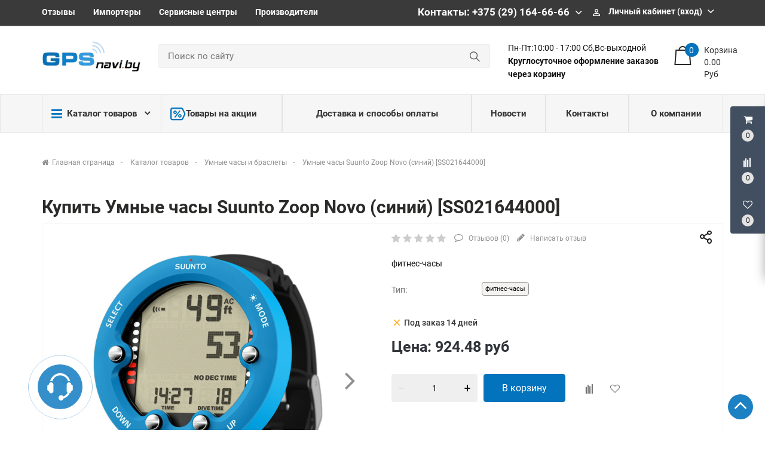

--- FILE ---
content_type: text/html; charset=UTF-8
request_url: https://gpsnavi.by/product/umnye-casy-suunto-zoop-novo-sinij-ss021644000
body_size: 84590
content:
<!DOCTYPE HTML>
<html lang="ru">
    <head>
        <meta charset="utf-8">
        <meta http-equiv="X-UA-Compatible" content="IE=edge">
        <meta name="viewport" content="width=device-width, initial-scale=1">
        
        <meta name="csrf-token" content="O76UrcQ8qydRLkAw508pxJK7J5uYQWYgVYXPh0FK">
        <meta name="locale" content="ru">
        <meta name="localeid" content="1">
        <meta name="allowEdit" content="" />
        <meta name="is-mobile" content="0" />

        <meta name="wsserverurl" content="https://gpsnavi.by:3004">
        
        <link rel="icon" type="image/vnd.microsoft.icon" href="/favicon.png" />
        <link rel="shortcut icon" type="image/x-icon" href="/favicon.png" />
        
                    <meta name="authorize" content="">
                
        <title>Купить Умные часы Suunto Zoop Novo (синий) [SS021644000] в магазине gpsnavi.by в рассрочку</title>
        <meta content="Купить Умные часы Suunto Zoop Novo (синий) [SS021644000] в розницу и безнал с доставкой по Минску и РБ. ⭐️В РАССРОЧКУ⭐️ Доставка по всем регионам РБ, самовывоз. ⭐️ Выгодные условия рассрочки с большой скидкой до 50% ⭐️ Наличная и безналичная оплата." name="description" />
        
                
        <script type="text/javascript">
            !function(t){var e={};function n(r){if(e[r])return e[r].exports;var o=e[r]={i:r,l:!1,exports:{}};return t[r].call(o.exports,o,o.exports,n),o.l=!0,o.exports}n.m=t,n.c=e,n.d=function(t,e,r){n.o(t,e)||Object.defineProperty(t,e,{enumerable:!0,get:r})},n.r=function(t){"undefined"!=typeof Symbol&&Symbol.toStringTag&&Object.defineProperty(t,Symbol.toStringTag,{value:"Module"}),Object.defineProperty(t,"__esModule",{value:!0})},n.t=function(t,e){if(1&e&&(t=n(t)),8&e)return t;if(4&e&&"object"==typeof t&&t&&t.__esModule)return t;var r=Object.create(null);if(n.r(r),Object.defineProperty(r,"default",{enumerable:!0,value:t}),2&e&&"string"!=typeof t)for(var o in t)n.d(r,o,function(e){return t[e]}.bind(null,o));return r},n.n=function(t){var e=t&&t.__esModule?function(){return t.default}:function(){return t};return n.d(e,"a",e),e},n.o=function(t,e){return Object.prototype.hasOwnProperty.call(t,e)},n.p="/",n(n.s=12)}({"+plU":function(t,e,n){"use strict";n.r(e);var r=n("o0o1"),o=n.n(r);window.initFunctions={},window.initComponents={};var i={},a={},c=function(){this.const=n("be+E");var t=this;this.extend=function(t,e){for(var n in e)e.hasOwnProperty(n)&&(t[n]=e[n]);return t},this.b64DecodeUnicode=function(t){return decodeURIComponent(atob(t).split("").map((function(t){return"%"+("00"+t.charCodeAt(0).toString(16)).slice(-2)})).join(""))},this.loadStyle=function(t,e){if($("link[href='"+t+"']").length<1){var n=document.getElementsByTagName("body")[0],r=document.createElement("link");r.rel="stylesheet",r.type="text/css",r.href=t,r.onload=e,n.appendChild(r)}else e()},this.loadScript=function(t,e,n){if(i[t]){if(e){var r=$('script[src="'+t+'"]');"1"==$(r).attr("is_load")?e():a[t].push(e)}}else{i[t]=!0;var o=document.getElementsByTagName("body")[0],c=document.createElement("script");c.type="text/javascript",c.src=t,$(c).attr("is_load","0"),a[t]=[],n&&a[t].push(n),e&&a[t].push(e),c.onload=function(){a[t].forEach((function(t){t()})),$(c).attr("is_load","1")},o.appendChild(c)}},this.clearComponentCache=function(t){var e=(t=this.extend({component:null},t)).component.attr("data-id-component");return new Promise((function(t,n){$.ajaxLib.send_post({data:{},url:$.routeLaravel("cms.service.clearCacheComponent",currentLocale,e),formatErrors:"Laravel",call_true:function(e){t(e)},call_false:function(t){n(t)}})}))},this.freshComponentJqAuto=function(e){var n,r,i,a,c,u,s;return o.a.async((function(l){for(;;)switch(l.prev=l.next){case 0:if((e=this.extend({component:null,idStructure:null,params:{},callInit:!0,template:null,url:location.href,lazy:!1},e)).component.length){l.next=3;break}return l.abrupt("return");case 3:return n=e.component.attr("id"),r=t.components[n],i=r.component_id,a=e.idStructure?e.idStructure:r.structure_id,c=$.parseJSON(r.params),u=t.extend(c,e.params),s=new Promise((function(r,o){$.ajaxLib.send_post({data:{params:u,url:e.url,api:!1,key:n,lazy:e.lazy},url:$.routeLaravel("cms.service.freshComponent",currentLocale,i,a),formatErrors:"Laravel",call_true:function(o){e.component.closest(".layer_replace").replaceWith(o.data.content),e.callInit&&t.initTemplateComponent(n),r(o)},call_false:function(t){o(t)}})})),l.next=7,o.a.awrap(s);case 7:return l.abrupt("return",l.sent);case 8:case"end":return l.stop()}}),null,this)},this.getComponent=function(e){var n,r;return o.a.async((function(i){for(;;)switch(i.prev=i.next){case 0:return null===(n=this.extend({component_id:null,structure_id:null,params:{},url:location.href,lazy:!1},e)).structure_id&&(n.structure_id=t.const.models.Structure.TYPE_ROOT),r=new Promise((function(t,r){$.ajaxLib.send_post({data:{params:n.params,url:n.url,api:!1,lazy:e.lazy},url:$.routeLaravel("cms.service.freshComponent",currentLocale,n.component_id,n.structure_id),formatErrors:"Laravel",call_true:function(e){t(e)},call_false:function(t){r(t)}})})),i.next=5,o.a.awrap(r);case 5:return i.abrupt("return",i.sent);case 6:case"end":return i.stop()}}),null,this)},this.getComponentApi=function(e){var n,r;return o.a.async((function(i){for(;;)switch(i.prev=i.next){case 0:return null===(n=this.extend({component_id:null,structure_id:null,params:{},url:location.href,lazy:!1},e)).structure_id&&(n.structure_id=t.const.models.Structure.TYPE_ROOT),r=new Promise((function(t,r){$.ajaxLib.send_post({data:{params:n.params,url:n.url,api:!0,lazy:e.lazy},url:$.routeLaravel("cms.service.freshComponent",currentLocale,n.component_id,n.structure_id),formatErrors:"Laravel",call_true:function(e){t(e)},call_false:function(t){r(t)}})})),i.next=5,o.a.awrap(r);case 5:return i.abrupt("return",i.sent);case 6:case"end":return i.stop()}}),null,this)},this.declareInitComponentTemplate=function(t){var e=this.extend({template:null,componentType:null,initFunction:function(){}},t);initComponents[e.componentType+"_"+e.template]=e.initFunction},this.getComponentById=function(e){for(var n in e=parseInt(e),t.components){var r=t.components[n];if(parseInt(r.component_id)===e)return t.components[n]}return null},this.getComponentByTemplate=function(e){for(var n in t.components){if(t.components[n].template===e)return t.components[n]}return null},this.components={},this.declareComponent=function(e){var n=this.extend({key:null,component_id:null,structure_id:null,component_type_id:null,component_type_name:null,params:null,params1:null,settings:null,template:null,el_id:null},e);n.key&&(n.params=t.b64DecodeUnicode(n.params),n.settings=t.b64DecodeUnicode(n.settings),this.components[n.key]={component_id:n.component_id,structure_id:n.structure_id,component_type_id:n.component_type_id,component_type_name:n.component_type_name,params:n.params,settings:n.settings,template:n.template,el_id:n.el_id,inited:!1})},this.initAllComponents=function(t){for(var e in this.components)this.initTemplateComponent(e,t);this.store.dispatch("FRESH_STORE_DATA")},this.initTemplateComponent=function(t,e){var n=this.components[t];if(!n.inited||e){var r=n.component_type_name+"_"+n.template,o="#"+n.el_id;"function"==typeof initComponents[r]?(initComponents[r](n,t,o),n.inited=!0):window.APP_DEBUG&&console.warn("Init function for template '"+r+"' not found")}},this.decodeHTML=function(t){var e=document.createElement("textarea");return e.innerHTML=t,e.value}};!function(t,e){t=t||"docReady",e=e||window;var n=[],r=!1,o=!1;function i(){if(!r){r=!0;for(var t=0;t<n.length;t++)n[t].fn.call(window,n[t].ctx);n=[]}}function a(){"complete"===document.readyState&&i()}e[t]=function(t,e){if("function"!=typeof t)throw new TypeError("callback for docReady(fn) must be a function");r?setTimeout((function(){t(e)}),1):(n.push({fn:t,ctx:e}),"complete"===document.readyState?setTimeout(i,1):o||(document.addEventListener?(document.addEventListener("DOMContentLoaded",i,!1),window.addEventListener("load",i,!1)):(document.attachEvent("onreadystatechange",a),window.attachEvent("onload",i)),o=!0))}}("docReady",window),window.CMS=new c},12:function(t,e,n){t.exports=n("+plU")},"be+E":function(t){t.exports=JSON.parse('{"imageConfigRule":{"structure":"structure"},"imageConfigRuleDefaultSize":{"structure":"standart"},"models":{"CartParamType":{"text":1,"select":2,"location":3,"datepicker":4,"timepicker":5},"CartLocationType":{"COUNTRY":1,"REGION":3,"CITY":4,"SUBREGION":5,"VILLAGE":6},"ProductDiscountType":{"productType":1,"product":2,"structure":3,"productAlias":4,"productExternal":5,"productName":6,"productQuantity":7,"productParam":8},"ProductDiscountTerm":{"AND":1,"OR":2},"JqgridSettingType":{"ID_TYPE_PRODUCT":1,"ID_TYPE_PRODUCT_FILTER":2,"ID_TYPE_PRODUCT_PARAM_ENUM":3,"ID_TYPE_PRODUCT_OFFER":4,"ID_TYPE_PRODUCT_OFFER_PARAM_ENUM":5,"ID_TYPE_USER":6,"ID_IBLOCK_TYPE_FIELD":7,"ID_TYPE_IBLOCK_PARAM_ENUM":8,"ID_TYPE_IBLOCK":9,"ID_FEEDBACK_TYPE":10,"ID_CART_ORDER_TYPE":11,"ID_TYPE_IBLOCK_FILTER":14,"ID_TYPE_AGENT":15,"ID_TYPE_ELEMENT_VIEW":16,"ID_TYPE_LANGUAGE":17,"ID_TYPE_STRUCTURE_PARAM_ENUM":18,"ID_TYPE_PRODUCT_DISCOUNT":19,"ID_TYPE_CART_PARAM_ENUM":20,"ID_TYPE_PRODUCT_INVOICE":21,"ID_TYPE_CURRENCY":22},"UserSessionImgType":{"TYPE_PRODUCT_ID":1,"TYPE_STRUCTURE_ID":4,"TYPE_STRUCTURE_PARAM_ID":5,"TYPE_PRODUCT_PARAM_ID":2,"TYPE_PRODUCT_OFFER_PARAM_ID":3,"TYPE_PRODUCT":"product","TYPE_PRODUCT_PARAM":"product_param","TYPE_PRODUCT_OFFER_PARAM":"product_offer"},"Structure":{"TYPE_ROOT":1,"TYPE_IBLOCK":3,"TYPE_MAIN_LAYER":5,"TYPE_EXT_LAYER":7,"TYPE_LINK":11,"TYPE_FIRST_IBLOCK":12,"TYPE_PRODUCT":13},"ComponentTypes":{"ProductReviews":56,"ProductOffers":58,"ProductDetail":55,"CartPrev":52,"ComparePrev":64,"ListProducts":49,"WishlistPrev":66},"cms_email_templates":{"ID_TYPE_NEW_ORDER_ADMIN":5}},"sessions":{"KEY_LOCATION":"ses_cms_location","KEY_CURRENCY":"ses_cms_currency","KEY_IBLOCK_FIELD":"ses_iblock_filed_admin","KEY_PRODUCT_PARAM":"ses_product_param_admin","KEY_PRODUCT_OFFER_PARAM":"ses_product_offer_param_admin","KEY_IBLOCK_TYPE":"ses_iblock_filed_admin","KEY_CONFIRM_LANG":"key_confirm_lang","KEY_PRODUCT_TYPE":"ses_product_field_admin","KEY_PRODUCT_STRUCTURE":"ses_product_structure"},"admin":{"ID_COMPONENT_FILTER_PRODUCT":160,"ID_COMPONENT_FILTER_IBLOCK":230}}')},mLhc:function(t,e,n){var r=function(t){"use strict";var e,n=Object.prototype,r=n.hasOwnProperty,o="function"==typeof Symbol?Symbol:{},i=o.iterator||"@@iterator",a=o.asyncIterator||"@@asyncIterator",c=o.toStringTag||"@@toStringTag";function u(t,e,n,r){var o=e&&e.prototype instanceof m?e:m,i=Object.create(o.prototype),a=new O(r||[]);return i._invoke=function(t,e,n){var r=l;return function(o,i){if(r===f)throw new Error("Generator is already running");if(r===d){if("throw"===o)throw i;return D()}for(n.method=o,n.arg=i;;){var a=n.delegate;if(a){var c=R(a,n);if(c){if(c===_)continue;return c}}if("next"===n.method)n.sent=n._sent=n.arg;else if("throw"===n.method){if(r===l)throw r=d,n.arg;n.dispatchException(n.arg)}else"return"===n.method&&n.abrupt("return",n.arg);r=f;var u=s(t,e,n);if("normal"===u.type){if(r=n.done?d:p,u.arg===_)continue;return{value:u.arg,done:n.done}}"throw"===u.type&&(r=d,n.method="throw",n.arg=u.arg)}}}(t,n,a),i}function s(t,e,n){try{return{type:"normal",arg:t.call(e,n)}}catch(t){return{type:"throw",arg:t}}}t.wrap=u;var l="suspendedStart",p="suspendedYield",f="executing",d="completed",_={};function m(){}function h(){}function y(){}var E={};E[i]=function(){return this};var v=Object.getPrototypeOf,T=v&&v(v(I([])));T&&T!==n&&r.call(T,i)&&(E=T);var P=y.prototype=m.prototype=Object.create(E);function g(t){["next","throw","return"].forEach((function(e){t[e]=function(t){return this._invoke(e,t)}}))}function C(t){var e;this._invoke=function(n,o){function i(){return new Promise((function(e,i){!function e(n,o,i,a){var c=s(t[n],t,o);if("throw"!==c.type){var u=c.arg,l=u.value;return l&&"object"==typeof l&&r.call(l,"__await")?Promise.resolve(l.__await).then((function(t){e("next",t,i,a)}),(function(t){e("throw",t,i,a)})):Promise.resolve(l).then((function(t){u.value=t,i(u)}),(function(t){return e("throw",t,i,a)}))}a(c.arg)}(n,o,e,i)}))}return e=e?e.then(i,i):i()}}function R(t,n){var r=t.iterator[n.method];if(r===e){if(n.delegate=null,"throw"===n.method){if(t.iterator.return&&(n.method="return",n.arg=e,R(t,n),"throw"===n.method))return _;n.method="throw",n.arg=new TypeError("The iterator does not provide a 'throw' method")}return _}var o=s(r,t.iterator,n.arg);if("throw"===o.type)return n.method="throw",n.arg=o.arg,n.delegate=null,_;var i=o.arg;return i?i.done?(n[t.resultName]=i.value,n.next=t.nextLoc,"return"!==n.method&&(n.method="next",n.arg=e),n.delegate=null,_):i:(n.method="throw",n.arg=new TypeError("iterator result is not an object"),n.delegate=null,_)}function w(t){var e={tryLoc:t[0]};1 in t&&(e.catchLoc=t[1]),2 in t&&(e.finallyLoc=t[2],e.afterLoc=t[3]),this.tryEntries.push(e)}function L(t){var e=t.completion||{};e.type="normal",delete e.arg,t.completion=e}function O(t){this.tryEntries=[{tryLoc:"root"}],t.forEach(w,this),this.reset(!0)}function I(t){if(t){var n=t[i];if(n)return n.call(t);if("function"==typeof t.next)return t;if(!isNaN(t.length)){var o=-1,a=function n(){for(;++o<t.length;)if(r.call(t,o))return n.value=t[o],n.done=!1,n;return n.value=e,n.done=!0,n};return a.next=a}}return{next:D}}function D(){return{value:e,done:!0}}return h.prototype=P.constructor=y,y.constructor=h,y[c]=h.displayName="GeneratorFunction",t.isGeneratorFunction=function(t){var e="function"==typeof t&&t.constructor;return!!e&&(e===h||"GeneratorFunction"===(e.displayName||e.name))},t.mark=function(t){return Object.setPrototypeOf?Object.setPrototypeOf(t,y):(t.__proto__=y,c in t||(t[c]="GeneratorFunction")),t.prototype=Object.create(P),t},t.awrap=function(t){return{__await:t}},g(C.prototype),C.prototype[a]=function(){return this},t.AsyncIterator=C,t.async=function(e,n,r,o){var i=new C(u(e,n,r,o));return t.isGeneratorFunction(n)?i:i.next().then((function(t){return t.done?t.value:i.next()}))},g(P),P[c]="Generator",P[i]=function(){return this},P.toString=function(){return"[object Generator]"},t.keys=function(t){var e=[];for(var n in t)e.push(n);return e.reverse(),function n(){for(;e.length;){var r=e.pop();if(r in t)return n.value=r,n.done=!1,n}return n.done=!0,n}},t.values=I,O.prototype={constructor:O,reset:function(t){if(this.prev=0,this.next=0,this.sent=this._sent=e,this.done=!1,this.delegate=null,this.method="next",this.arg=e,this.tryEntries.forEach(L),!t)for(var n in this)"t"===n.charAt(0)&&r.call(this,n)&&!isNaN(+n.slice(1))&&(this[n]=e)},stop:function(){this.done=!0;var t=this.tryEntries[0].completion;if("throw"===t.type)throw t.arg;return this.rval},dispatchException:function(t){if(this.done)throw t;var n=this;function o(r,o){return c.type="throw",c.arg=t,n.next=r,o&&(n.method="next",n.arg=e),!!o}for(var i=this.tryEntries.length-1;i>=0;--i){var a=this.tryEntries[i],c=a.completion;if("root"===a.tryLoc)return o("end");if(a.tryLoc<=this.prev){var u=r.call(a,"catchLoc"),s=r.call(a,"finallyLoc");if(u&&s){if(this.prev<a.catchLoc)return o(a.catchLoc,!0);if(this.prev<a.finallyLoc)return o(a.finallyLoc)}else if(u){if(this.prev<a.catchLoc)return o(a.catchLoc,!0)}else{if(!s)throw new Error("try statement without catch or finally");if(this.prev<a.finallyLoc)return o(a.finallyLoc)}}}},abrupt:function(t,e){for(var n=this.tryEntries.length-1;n>=0;--n){var o=this.tryEntries[n];if(o.tryLoc<=this.prev&&r.call(o,"finallyLoc")&&this.prev<o.finallyLoc){var i=o;break}}i&&("break"===t||"continue"===t)&&i.tryLoc<=e&&e<=i.finallyLoc&&(i=null);var a=i?i.completion:{};return a.type=t,a.arg=e,i?(this.method="next",this.next=i.finallyLoc,_):this.complete(a)},complete:function(t,e){if("throw"===t.type)throw t.arg;return"break"===t.type||"continue"===t.type?this.next=t.arg:"return"===t.type?(this.rval=this.arg=t.arg,this.method="return",this.next="end"):"normal"===t.type&&e&&(this.next=e),_},finish:function(t){for(var e=this.tryEntries.length-1;e>=0;--e){var n=this.tryEntries[e];if(n.finallyLoc===t)return this.complete(n.completion,n.afterLoc),L(n),_}},catch:function(t){for(var e=this.tryEntries.length-1;e>=0;--e){var n=this.tryEntries[e];if(n.tryLoc===t){var r=n.completion;if("throw"===r.type){var o=r.arg;L(n)}return o}}throw new Error("illegal catch attempt")},delegateYield:function(t,n,r){return this.delegate={iterator:I(t),resultName:n,nextLoc:r},"next"===this.method&&(this.arg=e),_}},t}(t.exports);try{regeneratorRuntime=r}catch(t){Function("r","regeneratorRuntime = r")(r)}},o0o1:function(t,e,n){t.exports=n("mLhc")}});
        </script>
        
                    
                
        <link rel="stylesheet" href="/frontend/frontend.css?id=ac22f6d821f6aac3de8a">
        
                    <link href="https://gpsnavi.by/product/umnye-casy-suunto-zoop-novo-sinij-ss021644000" rel="canonical">
                
        <meta name="yandex-verification" content="e547d828117c0d28" />
        
    </head>
    
        
    <body class="">
        
                                    
                    
                                    <div class='layer_replace'>
    <script>

        CMS.declareComponent({
            key: "_com696e071f380d0",
            component_id: "139",
            structure_id: "165",
            component_type_id: "41",
            component_type_name: "ScrollTopBtn",
            params: "eyJjb21wb25lbnQiOnsiY29tcG9uZW50X2lkIjoxMzksInN0cnVjdHVyZV9pZCI6MTY1LCJjb21wb25lbnRfdHlwZSI6IlNjcm9sbFRvcEJ0biIsImNvbXBvbmVudF90eXBlX2lkIjo0MSwiY29tcG9uZW50X3RlbXBsYXRlIjoidl9zY3JvbGxfdG9wIn19",
            settings: "eyJ2aWV3Ijoidl9zY3JvbGxfdG9wIiwiZGVsYXkiOiI2MDAifQ==",
            template: "v_scroll_top",
            el_id: "_com696e071f380d0"
        });

    </script>

    <div 
        id="_com696e071f380d0"
        class='component-block '
        data-id-component='139'
        data-id-structure='165'
        data-lazy-loaded=''
        data-component-type='ScrollTopBtn'
        data-component-template='v_scroll_top'
        >     
        <div class='component_inner _com696e071f380d0'>
            <div class=''>
    <a id="scrollUp" href="#top" style="">
        <i class="fa fa-angle-up"></i>
    </a>
</div>


        </div>
    </div>
</div>

                            <div class='layer_replace'>
    <script>

        CMS.declareComponent({
            key: "_com696e071f413fd",
            component_id: "220",
            structure_id: "165",
            component_type_id: "63",
            component_type_name: "UserPanel",
            params: "[base64]",
            settings: "eyJ2aWV3IjoiVXNlclBhbmVsLnZfdXNlcl9wYW5lbCIsImNvbXBvbmVudENhcnRQcmV2SWQiOiIyMjEiLCJjb21wb25lbnRDb21wYXJlUHJldklkIjoiMjIyIiwiY29tcG9uZW50V2lzaGxpc3RQcmV2SWQiOiIyMjYifQ==",
            template: "UserPanel.v_user_panel",
            el_id: "_com696e071f413fd"
        });

    </script>

    <div 
        id="_com696e071f413fd"
        class='component-block '
        data-id-component='220'
        data-id-structure='165'
        data-lazy-loaded=''
        data-component-type='UserPanel'
        data-component-template='UserPanel.v_user_panel'
        >     
        <div class='component_inner _com696e071f413fd'>
            <div class='USER_PANEL '>

    <div class="basket_wrapp fly basket_fill_DARK">
        <div id="basket_line" class="header-cart fly">
            <div class="UP_CONTENT_SLIDE loaded">	

                <div class="LEFT_UP_BTNS">

                                            <div data-id-tab="#RIGHT_UP_CART" class="TRIGGER_SLIDE">
                            <div class="wraps_icon_block">
                                <div class='icon_upa'>
                                    <i class='fa fa-shopping-cart'></i>
                                </div>
                                <div class="count COUNT_CART">
                                    <span class='bg_count_block '>
                                        <span class="items">
                                            <span class='count_calc'>0</span>
                                        </span>
                                    </span>
                                </div>
                            </div>
                        </div>
                    
                                            <div data-id-tab="#RIGHT_UP_COMPARE" class="TRIGGER_SLIDE">
                            <div class="wraps_icon_block">
                                <div class='icon_upa'>
                                    <i class="fa fa-align-left fa-rotate-270"></i>
                                </div>
                                <div class="count COUNT_COMPARE">
                                    <span class='bg_count_block '>
                                        <span class="items">
                                            <span class='count_calc'>0</span>
                                        </span>
                                    </span>
                                </div>
                            </div>
                        </div>
                    
                                            <div data-id-tab="#RIGHT_UP_WISH" class="TRIGGER_SLIDE">
                            <div class="wraps_icon_block">
                                <div class='icon_upa'>
                                    <i class='fa fa-heart-o'></i>
                                </div>
                                <div class="count COUNT_WISHLIST">
                                    <span class='bg_count_block '>
                                        <span class="items">
                                            <span class='count_calc'>0</span>
                                        </span>
                                    </span>
                                </div>
                            </div>
                        </div>
                    
                </div>

                <div class='RIGHT_UP_CONTENT'>
                                            <div id='RIGHT_UP_CART' class='hidden TAB_UP'>
                            <div class='layer_replace'>
    <script>

        CMS.declareComponent({
            key: "_com696e071f418ef",
            component_id: "221",
            structure_id: "165",
            component_type_id: "52",
            component_type_name: "CartPrev",
            params: "[base64]",
            settings: "eyJ2aWV3IjoiQ2FydFByZXYudl9jYXJ0X3VzZXJwYW5lbCJ9",
            template: "CartPrev.v_cart_userpanel",
            el_id: "_com696e071f418ef"
        });

    </script>

    <div 
        id="_com696e071f418ef"
        class='component-block '
        data-id-component='221'
        data-id-structure='165'
        data-lazy-loaded='1'
        data-component-type='CartPrev'
        data-component-template='CartPrev.v_cart_userpanel'
        >     
        <div class='component_inner _com696e071f418ef'>
            <div class='CART_USER_PANEL_MAIN'>
        <div class="alert alert-danger alert-dismissible">
            Ваша корзина пуста
        </div>
    </div>

        </div>
    </div>
</div>
                        </div>
                    
                                            <div id='RIGHT_UP_COMPARE' class='hidden TAB_UP'>
                            <div class='layer_replace'>
    <script>

        CMS.declareComponent({
            key: "_com696e071f42189",
            component_id: "222",
            structure_id: "165",
            component_type_id: "64",
            component_type_name: "ComparePrev",
            params: "[base64]",
            settings: "eyJ2aWV3IjoiQ29tcGFyZVByZXYudl9jb21wYXJlX3VzZXJwYW5lbCIsImdldFBhcmFtcyI6IiJ9",
            template: "ComparePrev.v_compare_userpanel",
            el_id: "_com696e071f42189"
        });

    </script>

    <div 
        id="_com696e071f42189"
        class='component-block '
        data-id-component='222'
        data-id-structure='165'
        data-lazy-loaded='1'
        data-component-type='ComparePrev'
        data-component-template='ComparePrev.v_compare_userpanel'
        >     
        <div class='component_inner _com696e071f42189'>
            <div class="alert alert-danger alert-dismissible">
        Нет товаров для сравнения
    </div>


        </div>
    </div>
</div>
                        </div>
                    
                                            <div id='RIGHT_UP_WISH' class='hidden TAB_UP'>
                            <div class='layer_replace'>
    <script>

        CMS.declareComponent({
            key: "_com696e071f42b31",
            component_id: "226",
            structure_id: "165",
            component_type_id: "66",
            component_type_name: "WishlistPrev",
            params: "[base64]",
            settings: "eyJ2aWV3IjoiV2lzaGxpc3RQcmV2LnZfd2lzaGxpc3RfdXNlcnBhbmVsIn0=",
            template: "WishlistPrev.v_wishlist_userpanel",
            el_id: "_com696e071f42b31"
        });

    </script>

    <div 
        id="_com696e071f42b31"
        class='component-block '
        data-id-component='226'
        data-id-structure='165'
        data-lazy-loaded=''
        data-component-type='WishlistPrev'
        data-component-template='WishlistPrev.v_wishlist_userpanel'
        >     
        <div class='component_inner _com696e071f42b31'>
            <div class="alert alert-danger alert-dismissible">
        Нет товаров для сравнения
    </div>

        </div>
    </div>
</div>
                        </div>
                                    </div>
                    
            </div>		
        </div>
    </div>
    
</div>


        </div>
    </div>
</div>

                            <div class='layer_replace'>
    <script>

        CMS.declareComponent({
            key: "_com696e071f43e85",
            component_id: "229",
            structure_id: "165",
            component_type_id: "27",
            component_type_name: "FeedbackForm",
            params: "[base64]",
            settings: "eyJ2aWV3IjoiRmVlZGJhY2tGb3JtLnZfZmVlZGJhY2tfcGhvbmUiLCJpZFR5cGVGZWVkYmFjayI6NH0=",
            template: "FeedbackForm.v_feedback_phone",
            el_id: "_com696e071f43e85"
        });

    </script>

    <div 
        id="_com696e071f43e85"
        class='component-block '
        data-id-component='229'
        data-id-structure='165'
        data-lazy-loaded=''
        data-component-type='FeedbackForm'
        data-component-template='FeedbackForm.v_feedback_phone'
        >     
        <div class='component_inner _com696e071f43e85'>
            <div class="call_phone ">

    <div class="head_hunter itc_show_popup ITC-phone" 
         style="top:90%!important;right:100%!important;position:fixed!important;z-index:99999!important;" 
         id="itc-widget-button">
        <div id="roket-roket-phone-circle-one"></div>
        <div id="roket-roket-phone-circle-two"></div>
        <div id="roket-roket-phone-circle-logo"></div>
    </div>

    <div class="modal modal_style_theme MODAL_FEED_WINDOW fade" tabindex="-2" role="dialog" aria-hidden="true">
        <div class="modal-dialog modal-md">
            <div class="modal-content">
                <div class="modal-header">
                    <button type="button" class="close" data-dismiss="modal" aria-hidden="true">&times;</button>
                    <h4 class="modal-title">Обратная связь</h4>
                </div>
                <div class="modal-body">
                    <div class='FILTER_MODAL_CONTENT'>
                        <form>
                            <section class="form-fields">
                                
                                <div class="row">
                                    <label class="col-md-12 form-control-label"></label>
                                    <div class="col-md-12">
                                        <div style='display:none;' class='alert-success alert-success-c'></div>
                                    </div>
                                </div>

                                <div class="form-group row">
                                    <label class="col-md-12 form-control-label">Ваше имя</label>
                                    <div class="col-md-12">
                                        <input type="text" value="" placeholder="Иванов Иванович" name="name" class="form-control">
                                        <span class="help-block"></span>
                                    </div>
                                </div>


                                <div class="form-group row">
                                    <label class="col-md-12 form-control-label">Ваш e-mail</label>
                                    <div class="col-md-12">
                                        <input type="email" placeholder="your@email.com" value="" name="email" class="form-control">
                                        <span class="help-block"></span>
                                    </div>
                                </div>

                                <div class="form-group row">
                                    <label class="col-md-12 form-control-label">Телефон</label>
                                    <div class="col-md-12">
                                        <input type="text" value="" placeholder="+375 (--) ---_--_--" name="params[1]" class="form-control">
                                        <span class="help-block"></span>
                                    </div>
                                </div>

                                <div class="form-group row">
                                    <label class="col-md-12 form-control-label">Сообщение</label>
                                    <div class="col-md-12">
                                        <textarea rows="3" placeholder="Как можем вам помочь?" name="message" class="form-control"></textarea>
                                        <span class="help-block"></span>
                                    </div>
                                </div>

                            </section>

                            <input type='hidden' name='item_id' value='' />
                            <input type='hidden' name='item_type' value='' />
                            <input type='hidden' name='cms_feedback_type_id' value='4' />

                            <footer class="form-footer text-sm-right">
                                <a class="btn_send_feedback btn-secondary" href="#">Отправить</a>
                            </footer>

                        </form>
                    </div>
                </div>
            </div>
        </div>
    </div>
    
</div>


        </div>
    </div>
</div>

                            <div class='layer_replace'>
    <script>

        CMS.declareComponent({
            key: "_com696e071f44c91",
            component_id: "241",
            structure_id: "165",
            component_type_id: "69",
            component_type_name: "CustomJs",
            params: "[base64]",
            settings: "eyJ2aWV3IjoiQ3VzdG9tSnMudl9jdXN0b21fanMiLCJ0aW1lb3V0Ijo1MDAwfQ==",
            template: "CustomJs.v_custom_js",
            el_id: "_com696e071f44c91"
        });

    </script>

    <div 
        id="_com696e071f44c91"
        class='component-block '
        data-id-component='241'
        data-id-structure='165'
        data-lazy-loaded=''
        data-component-type='CustomJs'
        data-component-template='CustomJs.v_custom_js'
        >     
        <div class='component_inner _com696e071f44c91'>
            <script type="text/javascript">
docReady(function() {
    
    var file = '/customstatic/js.js';
    var fileSize = '0';
    var timeOut = parseInt('5000');
    
    setTimeout(function(){
        CMS.loadScript(file+'?'+fileSize);
    }, timeOut);
         
});
</script>

        </div>
    </div>
</div>

                            <div class='layer_replace'>
    <script>

        CMS.declareComponent({
            key: "_com696e071f452bb",
            component_id: "240",
            structure_id: "165",
            component_type_id: "68",
            component_type_name: "CustomCss",
            params: "[base64]",
            settings: "eyJ2aWV3IjoiQ3VzdG9tQ3NzLnZfY3VzdG9tX2NzcyIsInRpbWVvdXQiOjUwMDB9",
            template: "CustomCss.v_custom_css",
            el_id: "_com696e071f452bb"
        });

    </script>

    <div 
        id="_com696e071f452bb"
        class='component-block '
        data-id-component='240'
        data-id-structure='165'
        data-lazy-loaded=''
        data-component-type='CustomCss'
        data-component-template='CustomCss.v_custom_css'
        >     
        <div class='component_inner _com696e071f452bb'>
            <script type="text/javascript">
docReady(function() {
    
    var file = '/customstatic/css.css';
    var fileSize = '0';
    var timeOut = parseInt('5000');
    
    setTimeout(function(){
        CMS.loadStyle(file+'?'+fileSize);
    }, timeOut);
         
});
</script>

        </div>
    </div>
</div>

                     
        
                                    
                            
        
        <!--header -->
        <div class="header-top">
            <div class="container">
                <div class="row">
                    <div class="col-lg-12">
                        <div class="row">
                            <div class="col-lg-7 col-smd-6">
                                                                                                            <div class='layer_replace'>
    <script>

        CMS.declareComponent({
            key: "_com696e071f37867",
            component_id: "212",
            structure_id: "165",
            component_type_id: "3",
            component_type_name: "MenuBuilder",
            params: "[base64]",
            settings: "eyJ2aWV3IjoiTWVudUJ1aWxkZXIudl90b3BfbWVudSIsInRpdGxlWzFdIjoiIiwibWFpbl9pbWFnZSI6bnVsbCwicGFyYW1zU2hvdyI6bnVsbCwic3RydWN0dXJlX2lkIjoiMzMxMiIsInN0cnVjdHVyZV9ydWxlIjoiUHJvZHVjdEFuZElibG9ja1J1bGUifQ==",
            template: "MenuBuilder.v_top_menu",
            el_id: "_com696e071f37867"
        });

    </script>

    <div 
        id="_com696e071f37867"
        class='component-block '
        data-id-component='212'
        data-id-structure='165'
        data-lazy-loaded=''
        data-component-type='MenuBuilder'
        data-component-template='MenuBuilder.v_top_menu'
        >     
        <div class='component_inner _com696e071f37867'>
            <div class="header-top-menu">
    <ul class="header-top-nav">
                    <li>
                <a href="https://gpsnavi.by/article/reviews">Отзывы</a>
            </li>
                    <li>
                <a href="https://gpsnavi.by/article/importers-and-servicecenter">Импортеры</a>
            </li>
                    <li>
                <a href="https://gpsnavi.by/article/services-center">Сервисные центры</a>
            </li>
                    <li>
                <a href="https://gpsnavi.by/article/proizvoditeli">Производители</a>
            </li>
            </ul>
</div>

        </div>
    </div>
</div>

                                                                                                </div>
                            <div class="col-lg-5 col-smd-6">
                                <div class='header_widgets'>
                                                                                                                        <div class='layer_replace'>
    <script>

        CMS.declareComponent({
            key: "_com696e071f3b90b",
            component_id: "251",
            structure_id: "165",
            component_type_id: "71",
            component_type_name: "DropdownBlock",
            params: "[base64]",
            settings: "[base64]",
            template: "DropdownBlock.v_dropdown",
            el_id: "_com696e071f3b90b"
        });

    </script>

    <div 
        id="_com696e071f3b90b"
        class='component-block '
        data-id-component='251'
        data-id-structure='165'
        data-lazy-loaded=''
        data-component-type='DropdownBlock'
        data-component-template='DropdownBlock.v_dropdown'
        >     
        <div class='component_inner _com696e071f3b90b'>
            <div class='dropdownBlock'>
    <span class="title_db current" data-toggle="dropdown">
        Контакты: +375 (29) 164-66-66
    </span>
    <div class="dropdown-menu content_db">
        <ul class="ul_phones main_menu_mobile_sb">
	<li>
	<div style="font-size:14px;font-weight:600;"><span class="icon-image mgts"></span><span style="font-size:16px;">+375 (33) 311-35-11</span></div>
	</li>
	<li>
	<div style="font-size:14px;font-weight:600;"><span style="font-size:16px;"><span class="icon-image a1"></span>+375 (29) 164-66-66</span></div>
	</li>
	<li>
	<div style="font-size:14px;font-weight:600;"><span style="font-size:16px;"><span class="icon-image fa fa-skype" style="color:rgb(0, 153, 255);"></span>msa333</span></div>
	</li>
	<li>info@gpsnavi.by</li>
</ul>
    </div>
</div>
        </div>
    </div>
</div>

                                                                                    <div class='layer_replace'>
    <script>

        CMS.declareComponent({
            key: "_com696e071f43886",
            component_id: "183",
            structure_id: "165",
            component_type_id: "57",
            component_type_name: "AuthMenu",
            params: "eyJjb21wb25lbnQiOnsiY29tcG9uZW50X2lkIjoxODMsInN0cnVjdHVyZV9pZCI6MTY1LCJjb21wb25lbnRfdHlwZSI6IkF1dGhNZW51IiwiY29tcG9uZW50X3R5cGVfaWQiOjU3LCJjb21wb25lbnRfdGVtcGxhdGUiOiJBdXRoTWVudS52X2F1dGgifX0=",
            settings: "eyJ2aWV3IjoiQXV0aE1lbnUudl9hdXRoIiwidXNlQXV0aFNvY2lhbCI6IiJ9",
            template: "AuthMenu.v_auth",
            el_id: "_com696e071f43886"
        });

    </script>

    <div 
        id="_com696e071f43886"
        class='component-block '
        data-id-component='183'
        data-id-structure='165'
        data-lazy-loaded=''
        data-component-type='AuthMenu'
        data-component-template='AuthMenu.v_auth'
        >     
        <div class='component_inner _com696e071f43886'>
            <div class='main_block_AuthMenu-v_auth'>
    
    <div class="user-info-block dropdown js-dropdown">
                    <span class="user-text current title_auth_drop" data-toggle="dropdown">
                <i class="material-icons">perm_identity</i>
                Личный кабинет (вход)
            </span>
            <ul class="dropdown-menu authdropdown">
                <li class='a_m-profile'>
                    <a rel="nofollow" @click="showModalAuth" class='AUTH_MODAL_TRIGGER' href="#">
                        Авторизация
                    </a>
                </li>
                <li class="flyout-user-signout">
                    <a rel="nofollow" @click="showModalRegister" class='REG_MODAL_TRIGGER' href="#">
                        Регистрация
                    </a>
                </li>
            </ul>
            </div>
    
</div>


<div class="modal modal_show_auth_cms_2 fade zoom">
    <div class="modal-dialog modal-sm">
        <div class="modal-content">
            <div class="modal-body">

                <div class='a_header'>
                    <button type="button" class="close" data-dismiss="modal" aria-hidden="true">&times;</button>
                    <div class='title text-center'>
                        &nbsp;
                    </div>
                </div>

                <ul class="nav nav-tabs tabs_auth_reg">
                    <li class="active">
                        <a href="#login_tr" class='TAB_AUTH' data-toggle="tab">Вход</a>
                    </li>
                    <li>
                        <a href="#register_tr" class='TAB_REGISTER' data-toggle="tab">Регистрация</a>
                    </li>
                </ul>
                <div class='message_auth' v-if="message_auth"><span class="mai fa fa-warning"></span>{{ message_auth }}</div>
                <div class="tab-content">
                    <div class="tab-pane active" id="login_tr">
                        <!--Авторизация-->
                        <form role="form">
                            <div class="form-group">
                                <label for="email">Ваш e-mail</label>
                                <input type="text" 
                                       value='' 
                                       class="form-control" 
                                       id="email" 
                                       name='email' 
                                       placeholder='' 
                                />
                                <span class="help-block"></span>
                            </div>
                            <div class="form-group">
                                <label for="name">Пароль</label>
                                <input type="password" 
                                       value='' 
                                       class="form-control" 
                                       id="name" 
                                       name='password' 
                                       placeholder='' 
                                />
                                <span class="help-block"></span>
                            </div>
                            <ul class="authErr"></ul>
                                                        <a href="#" class='btn_auth_modal2'>Вход</a>
                        </form>

                    </div>
                    <div class="tab-pane register_t" id="register_tr">

                        <!--register form-->
                        <form role="form">
                            <div class="form-group">
                                <label for="name">Имя пользователя</label>
                                <input type="text" 
                                       value='' 
                                       class="form-control have_help_mess" 
                                       id="name" 
                                       name='name' 
                                       placeholder='' 
                                />
                                <span class="help-block"></span>
                            </div>

                            <div class="form-group">
                                <label for="email">Email</label>
                                <input type="email" 
                                       value='' 
                                       class="form-control have_help_mess" 
                                       id="Email" 
                                       name='email' 
                                       placeholder='' 
                                />
                                <span class="help-block"></span>
                            </div>

                            <div class="form-group">
                                <label for="password">Пароль</label>
                                <input type="password" 
                                       value='' 
                                       class="form-control have_help_mess" 
                                       id="name" 
                                       name='password' 
                                       placeholder='' 
                                />
                                <span class="help-block"></span>
                            </div>

                            <div class="form-group">
                                <label for="password_confirmation">Повторите пароль</label>
                                <input type="password" 
                                       value='' 
                                       class="form-control" 
                                       id="password_confirmation" 
                                       name='password_confirmation' 
                                       placeholder='' 
                                />
                                <span class="help-block"></span>
                            </div>

                            <div class='row'>
                                <div class='col-md-12'>
                                    <div class='alert-success' style='display:none;'>

                                    </div>
                                </div>
                            </div>
                                                        <a href="#" class="btn_reg_modal2" >Зарегистрироваться</a>
                        </form>
                    </div>
                </div>
            </div>
        </div>
    </div>
</div>
    
        </div>
    </div>
</div>

                                                                             
                                </div>
                            </div>
                        </div>
                    </div>
                </div>
            </div>
        </div>
        <div class="container">
            <div class="row">
                <div class="col-lg-12">
                    <div class="header-center-block">
                        <div class="row">
                            <div class="col-lg-2">
                                <div class="header-center-block-logo">
                                                                                                                        <div class='layer_replace'>
    <script>

        CMS.declareComponent({
            key: "_com696e071f3b46a",
            component_id: "163",
            structure_id: "165",
            component_type_id: "8",
            component_type_name: "TextBlockMultiLangs",
            params: "[base64]",
            settings: "[base64]",
            template: "v_text_block_ml",
            el_id: "_com696e071f3b46a"
        });

    </script>

    <div 
        id="_com696e071f3b46a"
        class='component-block '
        data-id-component='163'
        data-id-structure='165'
        data-lazy-loaded=''
        data-component-type='TextBlockMultiLangs'
        data-component-template='v_text_block_ml'
        >     
        <div class='component_inner _com696e071f3b46a'>
            <div 
        class='editable_content_cms' 
        data-field="text[1]" 
        data-id="163" 
        data-type="component"
    >
        <a href="/"><img src="/ckfinder2.4/userfiles/images/logogpsnavi.png" style="width: 100%;" /></a>    </div>

        </div>
    </div>
</div>

                                                                                                            </div>
                            </div>
                            
                            <div class="col-lg-6 col-md-5 hidden-sm hidden-xs">
                                <div class="header-center-block-search">
                                                                                                                        <div class='layer_replace'>
    <script>

        CMS.declareComponent({
            key: "_com696e071f40f01",
            component_id: "43",
            structure_id: "165",
            component_type_id: "17",
            component_type_name: "SearchCms",
            params: "[base64]",
            settings: "eyJuYW1lUXVlcnkiOiJzZWFyY2h0ZXJtIn0=",
            template: "SearchCms.v_search_product_vue",
            el_id: "_com696e071f40f01"
        });

    </script>

    <div 
        id="_com696e071f40f01"
        class='component-block '
        data-id-component='43'
        data-id-structure='165'
        data-lazy-loaded=''
        data-component-type='SearchCms'
        data-component-template='SearchCms.v_search_product_vue'
        >     
        <div class='component_inner _com696e071f40f01'>
            <search-products ref="searchroducts"></list-search>

        </div>
    </div>
</div>

                                                                                                                
                                </div>
                            </div>
                            <div class="col-lg-3 hidden-sm hidden-xs">
                                <div class="header-center-block-contact-info">
                                    <div class="row">
                                                                                <div class="col-lg-12">
                                            <div class="header-contact-work-info">
                                                                                                                                                            <div class='layer_replace'>
    <script>

        CMS.declareComponent({
            key: "_com696e071f3afc9",
            component_id: "165",
            structure_id: "165",
            component_type_id: "8",
            component_type_name: "TextBlockMultiLangs",
            params: "[base64]",
            settings: "[base64]",
            template: "v_text_block_ml",
            el_id: "_com696e071f3afc9"
        });

    </script>

    <div 
        id="_com696e071f3afc9"
        class='component-block '
        data-id-component='165'
        data-id-structure='165'
        data-lazy-loaded=''
        data-component-type='TextBlockMultiLangs'
        data-component-template='v_text_block_ml'
        >     
        <div class='component_inner _com696e071f3afc9'>
            <div 
        class='editable_content_cms' 
        data-field="text[1]" 
        data-id="165" 
        data-type="component"
    >
        <p>Пн-Пт:10:00 - 17:00 Сб,Вс-выходной&nbsp;<br />
<strong>Круглосуточное оформление заказов через корзину</strong></p>
    </div>

        </div>
    </div>
</div>

                                                                                                     
                                            </div>
                                        </div>
                                    </div>
                                </div>
                            </div>

                            <div class="col-lg-1 hidden-sm hidden-xs nopadding-left">
                                                                                                            <div class='layer_replace'>
    <script>

        CMS.declareComponent({
            key: "_com696e071f3cdea",
            component_id: "176",
            structure_id: "165",
            component_type_id: "52",
            component_type_name: "CartPrev",
            params: "eyJjb21wb25lbnQiOnsiY29tcG9uZW50X2lkIjoxNzYsInN0cnVjdHVyZV9pZCI6MTY1LCJjb21wb25lbnRfdHlwZSI6IkNhcnRQcmV2IiwiY29tcG9uZW50X3R5cGVfaWQiOjUyLCJjb21wb25lbnRfdGVtcGxhdGUiOiJDYXJ0UHJldi52X2NhcnRfcHJldiJ9fQ==",
            settings: "eyJ2aWV3IjoiQ2FydFByZXYudl9jYXJ0X3ByZXYifQ==",
            template: "CartPrev.v_cart_prev",
            el_id: "_com696e071f3cdea"
        });

    </script>

    <div 
        id="_com696e071f3cdea"
        class='component-block '
        data-id-component='176'
        data-id-structure='165'
        data-lazy-loaded=''
        data-component-type='CartPrev'
        data-component-template='CartPrev.v_cart_prev'
        >     
        <div class='component_inner _com696e071f3cdea'>
            <div class="blockcart cart-preview " id='CART_PREVIEW'>
    <div class="header">
        <a rel="nofollow" href="https://gpsnavi.by/checkout/ru/cart">
            <span class="item_txt">
                <span class='item_txt_name'>
                    Корзина 
                </span>
                <span class="item_count">0</span>
            </span>
            <span class="item_total">
                0.00
                руб
            </span>
        </a>
    </div>
    <div class="body body_cart_prev" style="display: none;">
        <ul class='body_cart_prev_ul'>
                    </ul>
            </div>
</div>


        </div>
    </div>
</div>

                                                                                                </div>
                            
                        </div>
                    </div>
                </div>
            </div>
        </div>
        <!--end header -->
        <!--nav -->
        

                                    <div class='layer_replace'>
    <script>

        CMS.declareComponent({
            key: "_com696e071f393f4",
            component_id: "250",
            structure_id: "165",
            component_type_id: "3",
            component_type_name: "MenuBuilder",
            params: "[base64]",
            settings: "eyJ2aWV3IjoiTWVudUJ1aWxkZXIudl9tYWluX21lbnUiLCJ0aXRsZVsxXSI6IiIsIm1haW5faW1hZ2UiOm51bGwsInBhcmFtc1Nob3ciOm51bGwsInN0cnVjdHVyZV9pZCI6IjI4OTkiLCJzdHJ1Y3R1cmVfcnVsZSI6IlByb2R1Y3RBbmRJYmxvY2tSdWxlIn0=",
            template: "MenuBuilder.v_main_menu",
            el_id: "_com696e071f393f4"
        });

    </script>

    <div 
        id="_com696e071f393f4"
        class='component-block '
        data-id-component='250'
        data-id-structure='165'
        data-lazy-loaded=''
        data-component-type='MenuBuilder'
        data-component-template='MenuBuilder.v_main_menu'
        >     
        <div class='component_inner _com696e071f393f4'>
            <div class="main-header-nav-container hidden-sm hidden-xs">
            <div class="container">
                <div class="row">
                    <div class="col-lg-12">
                        <div class="header-navigation-block">
                            <nav class="navbar main-navbar-block" role="navigation">
                                <!-- Brand and toggle get grouped for better mobile display -->
                                <div class="navbar-header">
                                    <button type="button" class="navbar-toggle" data-toggle="collapse"
                                        data-target="#bs-example-navbar-collapse-1">
                                        <span class="sr-only">Toggle navigation</span>
                                        <span class="icon-bar"></span>
                                        <span class="icon-bar"></span>
                                        <span class="icon-bar"></span>
                                    </button>
                                </div>


                                    <div class='MAIN_DROP_MENU'>
                                        <div class="collapse navbar-collapse">
                                            <ul class="nav navbar-nav main-menu-navbar-nav">
                                                                                                    <li class="first-block-main-menu dropdown">

                                                        <a class="dropdown-toggle main-menu-navbar-firs-link" href="https://gpsnavi.by/catalogs/catalog">
                                                                                                                            <span class="main-menu-block-icon fa fa-bars"></span>
                                                                                                                        Каталог товаров                                                                                                                            <b class="main-caret"></b>
                                                                                                                    </a>

                                                        
                                                            <div class="dropdown-menu big-dropdown-main-menu">
                                                                <div class="row">
                                                                                                                                            <div class="col-md-3">
                                                                            <div class="big-dropdown-menu-block">
                                                                                <div class="row">
                                                                                    <div class="col-md-4">
                                                                                                                                                                                    <div class='big-dropdown-menu-img-outer'>
                                                                                                <div class="big-dropdown-menu-img">
                                                                                                    <img src="/imagesaver/structure/standart/h8s0kkepa3aabiejutpx_1602244472.jpeg" alt="GPS-трекеры"  />
                                                                                                </div>
                                                                                            </div>
                                                                                                                                                                            </div>
                                                                                    <div class="col-md-8">
                                                                                        <div class="big-dropdown-menu-links-list">
                                                                                            <div class="big-dropdown-menu-title">
                                                                                                <a href="https://gpsnavi.by/catalogs/gps-trekery">
                                                                                                    GPS-трекеры                                                                                                </a>
                                                                                            </div>
                                                                                                                                                                                    </div>
                                                                                    </div>
                                                                                </div>
                                                                            </div>
                                                                        </div>
                                                                                                                                            <div class="col-md-3">
                                                                            <div class="big-dropdown-menu-block">
                                                                                <div class="row">
                                                                                    <div class="col-md-4">
                                                                                                                                                                                    <div class='big-dropdown-menu-img-outer'>
                                                                                                <div class="big-dropdown-menu-img">
                                                                                                    <img src="/imagesaver/structure/standart/nizosxxagvybdgchkfad_1602244604.jpeg" alt="Автокресла"  />
                                                                                                </div>
                                                                                            </div>
                                                                                                                                                                            </div>
                                                                                    <div class="col-md-8">
                                                                                        <div class="big-dropdown-menu-links-list">
                                                                                            <div class="big-dropdown-menu-title">
                                                                                                <a href="https://gpsnavi.by/catalogs/avtokresla">
                                                                                                    Автокресла                                                                                                </a>
                                                                                            </div>
                                                                                                                                                                                    </div>
                                                                                    </div>
                                                                                </div>
                                                                            </div>
                                                                        </div>
                                                                                                                                            <div class="col-md-3">
                                                                            <div class="big-dropdown-menu-block">
                                                                                <div class="row">
                                                                                    <div class="col-md-4">
                                                                                                                                                                                    <div class='big-dropdown-menu-img-outer'>
                                                                                                <div class="big-dropdown-menu-img">
                                                                                                    <img src="/imagesaver/structure/standart/rul5ux7hbgcerrezy1sv_1602244660.jpeg" alt="Автомобильные антенны"  />
                                                                                                </div>
                                                                                            </div>
                                                                                                                                                                            </div>
                                                                                    <div class="col-md-8">
                                                                                        <div class="big-dropdown-menu-links-list">
                                                                                            <div class="big-dropdown-menu-title">
                                                                                                <a href="https://gpsnavi.by/catalogs/avtomobil-nye-antenny">
                                                                                                    Автомобильные антенны                                                                                                </a>
                                                                                            </div>
                                                                                                                                                                                    </div>
                                                                                    </div>
                                                                                </div>
                                                                            </div>
                                                                        </div>
                                                                                                                                            <div class="col-md-3">
                                                                            <div class="big-dropdown-menu-block">
                                                                                <div class="row">
                                                                                    <div class="col-md-4">
                                                                                                                                                                                    <div class='big-dropdown-menu-img-outer'>
                                                                                                <div class="big-dropdown-menu-img">
                                                                                                    <img src="/imagesaver/structure/standart/00gfg1abi7homrru6nv2_1602244742.jpeg" alt="Автомобильные багажники"  />
                                                                                                </div>
                                                                                            </div>
                                                                                                                                                                            </div>
                                                                                    <div class="col-md-8">
                                                                                        <div class="big-dropdown-menu-links-list">
                                                                                            <div class="big-dropdown-menu-title">
                                                                                                <a href="https://gpsnavi.by/catalogs/avtomobil-nye-bagazniki">
                                                                                                    Автомобильные багажники                                                                                                </a>
                                                                                            </div>
                                                                                                                                                                                    </div>
                                                                                    </div>
                                                                                </div>
                                                                            </div>
                                                                        </div>
                                                                                                                                            <div class="col-md-3">
                                                                            <div class="big-dropdown-menu-block">
                                                                                <div class="row">
                                                                                    <div class="col-md-4">
                                                                                                                                                                                    <div class='big-dropdown-menu-img-outer'>
                                                                                                <div class="big-dropdown-menu-img">
                                                                                                    <img src="/imagesaver/structure/standart/vlpszxltli3o1jtndrf6_1602244825.jpg" alt="Автомобильные велобагажники"  />
                                                                                                </div>
                                                                                            </div>
                                                                                                                                                                            </div>
                                                                                    <div class="col-md-8">
                                                                                        <div class="big-dropdown-menu-links-list">
                                                                                            <div class="big-dropdown-menu-title">
                                                                                                <a href="https://gpsnavi.by/catalogs/avtomobil-nye-velobagazniki">
                                                                                                    Автомобильные велобагажники                                                                                                </a>
                                                                                            </div>
                                                                                                                                                                                    </div>
                                                                                    </div>
                                                                                </div>
                                                                            </div>
                                                                        </div>
                                                                                                                                            <div class="col-md-3">
                                                                            <div class="big-dropdown-menu-block">
                                                                                <div class="row">
                                                                                    <div class="col-md-4">
                                                                                                                                                                                    <div class='big-dropdown-menu-img-outer'>
                                                                                                <div class="big-dropdown-menu-img">
                                                                                                    <img src="/imagesaver/structure/standart/mzzbgzd6pleijrvcxej4_1602244885.jpeg" alt="Автомобильные видеорегистраторы"  />
                                                                                                </div>
                                                                                            </div>
                                                                                                                                                                            </div>
                                                                                    <div class="col-md-8">
                                                                                        <div class="big-dropdown-menu-links-list">
                                                                                            <div class="big-dropdown-menu-title">
                                                                                                <a href="https://gpsnavi.by/catalogs/avtomobil-nye-videoregistratory">
                                                                                                    Автомобильные видеорегистраторы                                                                                                </a>
                                                                                            </div>
                                                                                                                                                                                    </div>
                                                                                    </div>
                                                                                </div>
                                                                            </div>
                                                                        </div>
                                                                                                                                            <div class="col-md-3">
                                                                            <div class="big-dropdown-menu-block">
                                                                                <div class="row">
                                                                                    <div class="col-md-4">
                                                                                                                                                                                    <div class='big-dropdown-menu-img-outer'>
                                                                                                <div class="big-dropdown-menu-img">
                                                                                                    <img src="/imagesaver/structure/standart/ycfxkotazjzbvb6g7xjh_1602244921.jpg" alt="Автомобильные радиостанции CB"  />
                                                                                                </div>
                                                                                            </div>
                                                                                                                                                                            </div>
                                                                                    <div class="col-md-8">
                                                                                        <div class="big-dropdown-menu-links-list">
                                                                                            <div class="big-dropdown-menu-title">
                                                                                                <a href="https://gpsnavi.by/catalogs/avtomobil-nye-radiostancii-cb">
                                                                                                    Автомобильные радиостанции CB                                                                                                </a>
                                                                                            </div>
                                                                                                                                                                                    </div>
                                                                                    </div>
                                                                                </div>
                                                                            </div>
                                                                        </div>
                                                                                                                                            <div class="col-md-3">
                                                                            <div class="big-dropdown-menu-block">
                                                                                <div class="row">
                                                                                    <div class="col-md-4">
                                                                                                                                                                                    <div class='big-dropdown-menu-img-outer'>
                                                                                                <div class="big-dropdown-menu-img">
                                                                                                    <img src="/imagesaver/structure/standart/sao5jmhob6irxaahrg8d_1602244971.jpeg" alt="Автохолодильники, термобоксы, термосумки"  />
                                                                                                </div>
                                                                                            </div>
                                                                                                                                                                            </div>
                                                                                    <div class="col-md-8">
                                                                                        <div class="big-dropdown-menu-links-list">
                                                                                            <div class="big-dropdown-menu-title">
                                                                                                <a href="https://gpsnavi.by/catalogs/avtoholodil-niki-termoboksy-termosumki">
                                                                                                    Автохолодильники, термобоксы, термосумки                                                                                                </a>
                                                                                            </div>
                                                                                                                                                                                    </div>
                                                                                    </div>
                                                                                </div>
                                                                            </div>
                                                                        </div>
                                                                                                                                            <div class="col-md-3">
                                                                            <div class="big-dropdown-menu-block">
                                                                                <div class="row">
                                                                                    <div class="col-md-4">
                                                                                                                                                                                    <div class='big-dropdown-menu-img-outer'>
                                                                                                <div class="big-dropdown-menu-img">
                                                                                                    <img src="/imagesaver/structure/standart/xrszpbiac3v3h9mzsizt_1602245003.jpeg" alt="Алкотестеры"  />
                                                                                                </div>
                                                                                            </div>
                                                                                                                                                                            </div>
                                                                                    <div class="col-md-8">
                                                                                        <div class="big-dropdown-menu-links-list">
                                                                                            <div class="big-dropdown-menu-title">
                                                                                                <a href="https://gpsnavi.by/catalogs/alkotestery">
                                                                                                    Алкотестеры                                                                                                </a>
                                                                                            </div>
                                                                                                                                                                                    </div>
                                                                                    </div>
                                                                                </div>
                                                                            </div>
                                                                        </div>
                                                                                                                                            <div class="col-md-3">
                                                                            <div class="big-dropdown-menu-block">
                                                                                <div class="row">
                                                                                    <div class="col-md-4">
                                                                                                                                                                                    <div class='big-dropdown-menu-img-outer'>
                                                                                                <div class="big-dropdown-menu-img">
                                                                                                    <img src="/imagesaver/structure/standart/mryhgtama3ka1zx6nvvc_1602245048.jpeg" alt="Аудиоинтерфейсы"  />
                                                                                                </div>
                                                                                            </div>
                                                                                                                                                                            </div>
                                                                                    <div class="col-md-8">
                                                                                        <div class="big-dropdown-menu-links-list">
                                                                                            <div class="big-dropdown-menu-title">
                                                                                                <a href="https://gpsnavi.by/catalogs/audiointerfejsy">
                                                                                                    Аудиоинтерфейсы                                                                                                </a>
                                                                                            </div>
                                                                                                                                                                                    </div>
                                                                                    </div>
                                                                                </div>
                                                                            </div>
                                                                        </div>
                                                                                                                                            <div class="col-md-3">
                                                                            <div class="big-dropdown-menu-block">
                                                                                <div class="row">
                                                                                    <div class="col-md-4">
                                                                                                                                                                                    <div class='big-dropdown-menu-img-outer'>
                                                                                                <div class="big-dropdown-menu-img">
                                                                                                    <img src="/imagesaver/structure/standart/c8u8ucfxn4ugrxasxknk_1602245086.jpeg" alt="Велокомпьютеры"  />
                                                                                                </div>
                                                                                            </div>
                                                                                                                                                                            </div>
                                                                                    <div class="col-md-8">
                                                                                        <div class="big-dropdown-menu-links-list">
                                                                                            <div class="big-dropdown-menu-title">
                                                                                                <a href="https://gpsnavi.by/catalogs/velokomp-utery">
                                                                                                    Велокомпьютеры                                                                                                </a>
                                                                                            </div>
                                                                                                                                                                                    </div>
                                                                                    </div>
                                                                                </div>
                                                                            </div>
                                                                        </div>
                                                                                                                                            <div class="col-md-3">
                                                                            <div class="big-dropdown-menu-block">
                                                                                <div class="row">
                                                                                    <div class="col-md-4">
                                                                                                                                                                                    <div class='big-dropdown-menu-img-outer'>
                                                                                                <div class="big-dropdown-menu-img">
                                                                                                    <img src="/imagesaver/structure/standart/2sug3prxzr2dupfm0s3x_1602245303.jpeg" alt="Громкая связь"  />
                                                                                                </div>
                                                                                            </div>
                                                                                                                                                                            </div>
                                                                                    <div class="col-md-8">
                                                                                        <div class="big-dropdown-menu-links-list">
                                                                                            <div class="big-dropdown-menu-title">
                                                                                                <a href="https://gpsnavi.by/catalogs/gromkaa-svaz">
                                                                                                    Громкая связь                                                                                                </a>
                                                                                            </div>
                                                                                                                                                                                    </div>
                                                                                    </div>
                                                                                </div>
                                                                            </div>
                                                                        </div>
                                                                                                                                            <div class="col-md-3">
                                                                            <div class="big-dropdown-menu-block">
                                                                                <div class="row">
                                                                                    <div class="col-md-4">
                                                                                                                                                                                    <div class='big-dropdown-menu-img-outer'>
                                                                                                <div class="big-dropdown-menu-img">
                                                                                                    <img src="/imagesaver/structure/standart/m0a5iskyt4akrx8m8xkv_1602245129.jpeg" alt="Детские велокресла"  />
                                                                                                </div>
                                                                                            </div>
                                                                                                                                                                            </div>
                                                                                    <div class="col-md-8">
                                                                                        <div class="big-dropdown-menu-links-list">
                                                                                            <div class="big-dropdown-menu-title">
                                                                                                <a href="https://gpsnavi.by/catalogs/detskie-velokresla">
                                                                                                    Детские велокресла                                                                                                </a>
                                                                                            </div>
                                                                                                                                                                                    </div>
                                                                                    </div>
                                                                                </div>
                                                                            </div>
                                                                        </div>
                                                                                                                                            <div class="col-md-3">
                                                                            <div class="big-dropdown-menu-block">
                                                                                <div class="row">
                                                                                    <div class="col-md-4">
                                                                                                                                                                                    <div class='big-dropdown-menu-img-outer'>
                                                                                                <div class="big-dropdown-menu-img">
                                                                                                    <img src="/imagesaver/structure/standart/3anu6ioakfgc2ammxzd3_1602246005.jpeg" alt="Люстры и светильники"  />
                                                                                                </div>
                                                                                            </div>
                                                                                                                                                                            </div>
                                                                                    <div class="col-md-8">
                                                                                        <div class="big-dropdown-menu-links-list">
                                                                                            <div class="big-dropdown-menu-title">
                                                                                                <a href="https://gpsnavi.by/catalogs/lustry-i-svetil-niki">
                                                                                                    Люстры и светильники                                                                                                </a>
                                                                                            </div>
                                                                                                                                                                                    </div>
                                                                                    </div>
                                                                                </div>
                                                                            </div>
                                                                        </div>
                                                                                                                                            <div class="col-md-3">
                                                                            <div class="big-dropdown-menu-block">
                                                                                <div class="row">
                                                                                    <div class="col-md-4">
                                                                                                                                                                                    <div class='big-dropdown-menu-img-outer'>
                                                                                                <div class="big-dropdown-menu-img">
                                                                                                    <img src="/imagesaver/structure/standart/icvvt8hfbdfsxn3yjpzr_1602245366.jpeg" alt="Микрофоны"  />
                                                                                                </div>
                                                                                            </div>
                                                                                                                                                                            </div>
                                                                                    <div class="col-md-8">
                                                                                        <div class="big-dropdown-menu-links-list">
                                                                                            <div class="big-dropdown-menu-title">
                                                                                                <a href="https://gpsnavi.by/catalogs/mikrofony">
                                                                                                    Микрофоны                                                                                                </a>
                                                                                            </div>
                                                                                                                                                                                    </div>
                                                                                    </div>
                                                                                </div>
                                                                            </div>
                                                                        </div>
                                                                                                                                            <div class="col-md-3">
                                                                            <div class="big-dropdown-menu-block">
                                                                                <div class="row">
                                                                                    <div class="col-md-4">
                                                                                                                                                                                    <div class='big-dropdown-menu-img-outer'>
                                                                                                <div class="big-dropdown-menu-img">
                                                                                                    <img src="/imagesaver/structure/standart/goxtornin7bhzansife7_1602245417.jpeg" alt="Напольные весы"  />
                                                                                                </div>
                                                                                            </div>
                                                                                                                                                                            </div>
                                                                                    <div class="col-md-8">
                                                                                        <div class="big-dropdown-menu-links-list">
                                                                                            <div class="big-dropdown-menu-title">
                                                                                                <a href="https://gpsnavi.by/catalogs/napol-nye-vesy">
                                                                                                    Напольные весы                                                                                                </a>
                                                                                            </div>
                                                                                                                                                                                    </div>
                                                                                    </div>
                                                                                </div>
                                                                            </div>
                                                                        </div>
                                                                                                                                            <div class="col-md-3">
                                                                            <div class="big-dropdown-menu-block">
                                                                                <div class="row">
                                                                                    <div class="col-md-4">
                                                                                                                                                                                    <div class='big-dropdown-menu-img-outer'>
                                                                                                <div class="big-dropdown-menu-img">
                                                                                                    <img src="/imagesaver/structure/standart/xidheyhbidahnhi8ieso_1602246310.jpeg" alt="Новогодние гирлянды"  />
                                                                                                </div>
                                                                                            </div>
                                                                                                                                                                            </div>
                                                                                    <div class="col-md-8">
                                                                                        <div class="big-dropdown-menu-links-list">
                                                                                            <div class="big-dropdown-menu-title">
                                                                                                <a href="https://gpsnavi.by/catalogs/novogodnie-girlandy">
                                                                                                    Новогодние гирлянды                                                                                                </a>
                                                                                            </div>
                                                                                                                                                                                    </div>
                                                                                    </div>
                                                                                </div>
                                                                            </div>
                                                                        </div>
                                                                                                                                            <div class="col-md-3">
                                                                            <div class="big-dropdown-menu-block">
                                                                                <div class="row">
                                                                                    <div class="col-md-4">
                                                                                                                                                                                    <div class='big-dropdown-menu-img-outer'>
                                                                                                <div class="big-dropdown-menu-img">
                                                                                                    <img src="/imagesaver/structure/standart/agjr5hdnhkdyxk6ovkfe_1602245451.jpg" alt="Портативные радиостанции"  />
                                                                                                </div>
                                                                                            </div>
                                                                                                                                                                            </div>
                                                                                    <div class="col-md-8">
                                                                                        <div class="big-dropdown-menu-links-list">
                                                                                            <div class="big-dropdown-menu-title">
                                                                                                <a href="https://gpsnavi.by/catalogs/portativnye-radiostancii">
                                                                                                    Портативные радиостанции                                                                                                </a>
                                                                                            </div>
                                                                                                                                                                                    </div>
                                                                                    </div>
                                                                                </div>
                                                                            </div>
                                                                        </div>
                                                                                                                                            <div class="col-md-3">
                                                                            <div class="big-dropdown-menu-block">
                                                                                <div class="row">
                                                                                    <div class="col-md-4">
                                                                                                                                                                                    <div class='big-dropdown-menu-img-outer'>
                                                                                                <div class="big-dropdown-menu-img">
                                                                                                    <img src="/imagesaver/structure/standart/uhkbydrp0fubbhx3db8e_1602245498.jpeg" alt="Умный дом"  />
                                                                                                </div>
                                                                                            </div>
                                                                                                                                                                            </div>
                                                                                    <div class="col-md-8">
                                                                                        <div class="big-dropdown-menu-links-list">
                                                                                            <div class="big-dropdown-menu-title">
                                                                                                <a href="https://gpsnavi.by/catalogs/umnyj-dom">
                                                                                                    Умный дом                                                                                                </a>
                                                                                            </div>
                                                                                                                                                                                    </div>
                                                                                    </div>
                                                                                </div>
                                                                            </div>
                                                                        </div>
                                                                                                                                            <div class="col-md-3">
                                                                            <div class="big-dropdown-menu-block">
                                                                                <div class="row">
                                                                                    <div class="col-md-4">
                                                                                                                                                                                    <div class='big-dropdown-menu-img-outer'>
                                                                                                <div class="big-dropdown-menu-img">
                                                                                                    <img src="/imagesaver/structure/standart/lvi1lt1ouktex6yrkiie_1602245544.jpeg" alt="Экшен-камеры"  />
                                                                                                </div>
                                                                                            </div>
                                                                                                                                                                            </div>
                                                                                    <div class="col-md-8">
                                                                                        <div class="big-dropdown-menu-links-list">
                                                                                            <div class="big-dropdown-menu-title">
                                                                                                <a href="https://gpsnavi.by/catalogs/eksen-kamery">
                                                                                                    Экшен-камеры                                                                                                </a>
                                                                                            </div>
                                                                                                                                                                                    </div>
                                                                                    </div>
                                                                                </div>
                                                                            </div>
                                                                        </div>
                                                                                                                                            <div class="col-md-3">
                                                                            <div class="big-dropdown-menu-block">
                                                                                <div class="row">
                                                                                    <div class="col-md-4">
                                                                                                                                                                                    <div class='big-dropdown-menu-img-outer'>
                                                                                                <div class="big-dropdown-menu-img">
                                                                                                    <img src="/imagesaver/structure/standart/vitnvxisdxnoeo6uxdgr_1602245587.jpeg" alt="Роботы-пылесосы"  />
                                                                                                </div>
                                                                                            </div>
                                                                                                                                                                            </div>
                                                                                    <div class="col-md-8">
                                                                                        <div class="big-dropdown-menu-links-list">
                                                                                            <div class="big-dropdown-menu-title">
                                                                                                <a href="https://gpsnavi.by/catalogs/roboty-pylesosy">
                                                                                                    Роботы-пылесосы                                                                                                </a>
                                                                                            </div>
                                                                                                                                                                                    </div>
                                                                                    </div>
                                                                                </div>
                                                                            </div>
                                                                        </div>
                                                                                                                                            <div class="col-md-3">
                                                                            <div class="big-dropdown-menu-block">
                                                                                <div class="row">
                                                                                    <div class="col-md-4">
                                                                                                                                                                                    <div class='big-dropdown-menu-img-outer'>
                                                                                                <div class="big-dropdown-menu-img">
                                                                                                    <img src="/imagesaver/structure/standart/0v5pzugopykp63tvu6vd_1602246387.jpeg" alt="Стайлеры"  />
                                                                                                </div>
                                                                                            </div>
                                                                                                                                                                            </div>
                                                                                    <div class="col-md-8">
                                                                                        <div class="big-dropdown-menu-links-list">
                                                                                            <div class="big-dropdown-menu-title">
                                                                                                <a href="https://gpsnavi.by/catalogs/stajlery">
                                                                                                    Стайлеры                                                                                                </a>
                                                                                            </div>
                                                                                                                                                                                    </div>
                                                                                    </div>
                                                                                </div>
                                                                            </div>
                                                                        </div>
                                                                                                                                            <div class="col-md-3">
                                                                            <div class="big-dropdown-menu-block">
                                                                                <div class="row">
                                                                                    <div class="col-md-4">
                                                                                                                                                                                    <div class='big-dropdown-menu-img-outer'>
                                                                                                <div class="big-dropdown-menu-img">
                                                                                                    <img src="/imagesaver/structure/standart/zayos1z1ld8vb2hu1gk6_1602245627.jpeg" alt="Умные часы и браслеты"  />
                                                                                                </div>
                                                                                            </div>
                                                                                                                                                                            </div>
                                                                                    <div class="col-md-8">
                                                                                        <div class="big-dropdown-menu-links-list">
                                                                                            <div class="big-dropdown-menu-title">
                                                                                                <a href="https://gpsnavi.by/catalogs/umnye-casy-i-braslety">
                                                                                                    Умные часы и браслеты                                                                                                </a>
                                                                                            </div>
                                                                                                                                                                                    </div>
                                                                                    </div>
                                                                                </div>
                                                                            </div>
                                                                        </div>
                                                                                                                                            <div class="col-md-3">
                                                                            <div class="big-dropdown-menu-block">
                                                                                <div class="row">
                                                                                    <div class="col-md-4">
                                                                                                                                                                                    <div class='big-dropdown-menu-img-outer'>
                                                                                                <div class="big-dropdown-menu-img">
                                                                                                    <img src="/imagesaver/structure/standart/ocv2ljz1moomvuos6pep_1602245670.png" alt="Компьютеры"  />
                                                                                                </div>
                                                                                            </div>
                                                                                                                                                                            </div>
                                                                                    <div class="col-md-8">
                                                                                        <div class="big-dropdown-menu-links-list">
                                                                                            <div class="big-dropdown-menu-title">
                                                                                                <a href="https://gpsnavi.by/catalogs/komp-utery">
                                                                                                    Компьютеры                                                                                                </a>
                                                                                            </div>
                                                                                                                                                                                    </div>
                                                                                    </div>
                                                                                </div>
                                                                            </div>
                                                                        </div>
                                                                                                                                            <div class="col-md-3">
                                                                            <div class="big-dropdown-menu-block">
                                                                                <div class="row">
                                                                                    <div class="col-md-4">
                                                                                                                                                                                    <div class='big-dropdown-menu-img-outer'>
                                                                                                <div class="big-dropdown-menu-img">
                                                                                                    <img src="/imagesaver/structure/standart/gl8bd7vmdj0llcubzzvr_1602245719.jpg" alt="Штативы"  />
                                                                                                </div>
                                                                                            </div>
                                                                                                                                                                            </div>
                                                                                    <div class="col-md-8">
                                                                                        <div class="big-dropdown-menu-links-list">
                                                                                            <div class="big-dropdown-menu-title">
                                                                                                <a href="https://gpsnavi.by/catalogs/stativy">
                                                                                                    Штативы                                                                                                </a>
                                                                                            </div>
                                                                                                                                                                                    </div>
                                                                                    </div>
                                                                                </div>
                                                                            </div>
                                                                        </div>
                                                                                                                                            <div class="col-md-3">
                                                                            <div class="big-dropdown-menu-block">
                                                                                <div class="row">
                                                                                    <div class="col-md-4">
                                                                                                                                                                                    <div class='big-dropdown-menu-img-outer'>
                                                                                                <div class="big-dropdown-menu-img">
                                                                                                    <img src="/imagesaver/structure/standart/isugdxroiz0fpa3trypn_1603959893.jpeg" alt="Сменные ремешки и браслеты"  />
                                                                                                </div>
                                                                                            </div>
                                                                                                                                                                            </div>
                                                                                    <div class="col-md-8">
                                                                                        <div class="big-dropdown-menu-links-list">
                                                                                            <div class="big-dropdown-menu-title">
                                                                                                <a href="https://gpsnavi.by/catalogs/smennye-remeski-i-braslety">
                                                                                                    Сменные ремешки и браслеты                                                                                                </a>
                                                                                            </div>
                                                                                                                                                                                    </div>
                                                                                    </div>
                                                                                </div>
                                                                            </div>
                                                                        </div>
                                                                                                                                            <div class="col-md-3">
                                                                            <div class="big-dropdown-menu-block">
                                                                                <div class="row">
                                                                                    <div class="col-md-4">
                                                                                                                                                                                    <div class='big-dropdown-menu-img-outer'>
                                                                                                <div class="big-dropdown-menu-img">
                                                                                                    <img src="/imagesaver/structure/standart/k2g5gyb5xtjnjmv8oddm_1603959920.jpeg" alt="Эхолоты"  />
                                                                                                </div>
                                                                                            </div>
                                                                                                                                                                            </div>
                                                                                    <div class="col-md-8">
                                                                                        <div class="big-dropdown-menu-links-list">
                                                                                            <div class="big-dropdown-menu-title">
                                                                                                <a href="https://gpsnavi.by/catalogs/eholoty">
                                                                                                    Эхолоты                                                                                                </a>
                                                                                            </div>
                                                                                                                                                                                    </div>
                                                                                    </div>
                                                                                </div>
                                                                            </div>
                                                                        </div>
                                                                                                                                            <div class="col-md-3">
                                                                            <div class="big-dropdown-menu-block">
                                                                                <div class="row">
                                                                                    <div class="col-md-4">
                                                                                                                                                                            </div>
                                                                                    <div class="col-md-8">
                                                                                        <div class="big-dropdown-menu-links-list">
                                                                                            <div class="big-dropdown-menu-title">
                                                                                                <a href="https://gpsnavi.by/catalogs/rozetki-vyklucateli">
                                                                                                    Розетки, выключатели                                                                                                </a>
                                                                                            </div>
                                                                                                                                                                                    </div>
                                                                                    </div>
                                                                                </div>
                                                                            </div>
                                                                        </div>
                                                                                                                                            <div class="col-md-3">
                                                                            <div class="big-dropdown-menu-block">
                                                                                <div class="row">
                                                                                    <div class="col-md-4">
                                                                                                                                                                                    <div class='big-dropdown-menu-img-outer'>
                                                                                                <div class="big-dropdown-menu-img">
                                                                                                    <img src="/imagesaver/structure/standart/kpshyt3lx2ngxgy3ed1p_1603959982.jpg" alt="Туристические навигаторы"  />
                                                                                                </div>
                                                                                            </div>
                                                                                                                                                                            </div>
                                                                                    <div class="col-md-8">
                                                                                        <div class="big-dropdown-menu-links-list">
                                                                                            <div class="big-dropdown-menu-title">
                                                                                                <a href="https://gpsnavi.by/catalogs/turisticeskie-navigatory">
                                                                                                    Туристические навигаторы                                                                                                </a>
                                                                                            </div>
                                                                                                                                                                                    </div>
                                                                                    </div>
                                                                                </div>
                                                                            </div>
                                                                        </div>
                                                                                                                                            <div class="col-md-3">
                                                                            <div class="big-dropdown-menu-block">
                                                                                <div class="row">
                                                                                    <div class="col-md-4">
                                                                                                                                                                                    <div class='big-dropdown-menu-img-outer'>
                                                                                                <div class="big-dropdown-menu-img">
                                                                                                    <img src="/imagesaver/structure/standart/jzt6fab6mbvih6dt8bjk_1603959961.jpeg" alt="Метеостанции"  />
                                                                                                </div>
                                                                                            </div>
                                                                                                                                                                            </div>
                                                                                    <div class="col-md-8">
                                                                                        <div class="big-dropdown-menu-links-list">
                                                                                            <div class="big-dropdown-menu-title">
                                                                                                <a href="https://gpsnavi.by/catalogs/meteostancii">
                                                                                                    Метеостанции                                                                                                </a>
                                                                                            </div>
                                                                                                                                                                                    </div>
                                                                                    </div>
                                                                                </div>
                                                                            </div>
                                                                        </div>
                                                                                                                                            <div class="col-md-3">
                                                                            <div class="big-dropdown-menu-block">
                                                                                <div class="row">
                                                                                    <div class="col-md-4">
                                                                                                                                                                            </div>
                                                                                    <div class="col-md-8">
                                                                                        <div class="big-dropdown-menu-links-list">
                                                                                            <div class="big-dropdown-menu-title">
                                                                                                <a href="https://gpsnavi.by/catalogs/pul-sometry-pul-soksimetry">
                                                                                                    Пульсометры, пульсоксиметры                                                                                                </a>
                                                                                            </div>
                                                                                                                                                                                    </div>
                                                                                    </div>
                                                                                </div>
                                                                            </div>
                                                                        </div>
                                                                                                                                            <div class="col-md-3">
                                                                            <div class="big-dropdown-menu-block">
                                                                                <div class="row">
                                                                                    <div class="col-md-4">
                                                                                                                                                                            </div>
                                                                                    <div class="col-md-8">
                                                                                        <div class="big-dropdown-menu-links-list">
                                                                                            <div class="big-dropdown-menu-title">
                                                                                                <a href="https://gpsnavi.by/catalogs/svetil-niki-lustry-bra-spoty">
                                                                                                    Светильники, люстры, бра, споты                                                                                                </a>
                                                                                            </div>
                                                                                                                                                                                    </div>
                                                                                    </div>
                                                                                </div>
                                                                            </div>
                                                                        </div>
                                                                                                                                            <div class="col-md-3">
                                                                            <div class="big-dropdown-menu-block">
                                                                                <div class="row">
                                                                                    <div class="col-md-4">
                                                                                                                                                                            </div>
                                                                                    <div class="col-md-8">
                                                                                        <div class="big-dropdown-menu-links-list">
                                                                                            <div class="big-dropdown-menu-title">
                                                                                                <a href="https://gpsnavi.by/catalogs/narucnye-casy">
                                                                                                    Наручные часы                                                                                                </a>
                                                                                            </div>
                                                                                                                                                                                    </div>
                                                                                    </div>
                                                                                </div>
                                                                            </div>
                                                                        </div>
                                                                                                                                            <div class="col-md-3">
                                                                            <div class="big-dropdown-menu-block">
                                                                                <div class="row">
                                                                                    <div class="col-md-4">
                                                                                                                                                                            </div>
                                                                                    <div class="col-md-8">
                                                                                        <div class="big-dropdown-menu-links-list">
                                                                                            <div class="big-dropdown-menu-title">
                                                                                                <a href="https://gpsnavi.by/catalogs/ip-kamery">
                                                                                                    IP-камеры                                                                                                </a>
                                                                                            </div>
                                                                                                                                                                                    </div>
                                                                                    </div>
                                                                                </div>
                                                                            </div>
                                                                        </div>
                                                                                                                                            <div class="col-md-3">
                                                                            <div class="big-dropdown-menu-block">
                                                                                <div class="row">
                                                                                    <div class="col-md-4">
                                                                                                                                                                            </div>
                                                                                    <div class="col-md-8">
                                                                                        <div class="big-dropdown-menu-links-list">
                                                                                            <div class="big-dropdown-menu-title">
                                                                                                <a href="https://gpsnavi.by/catalogs/vytaznaa-i-pritocnaa-ventilacia">
                                                                                                    Вытяжная и приточная вентиляция                                                                                                </a>
                                                                                            </div>
                                                                                                                                                                                    </div>
                                                                                    </div>
                                                                                </div>
                                                                            </div>
                                                                        </div>
                                                                                                                                            <div class="col-md-3">
                                                                            <div class="big-dropdown-menu-block">
                                                                                <div class="row">
                                                                                    <div class="col-md-4">
                                                                                                                                                                            </div>
                                                                                    <div class="col-md-8">
                                                                                        <div class="big-dropdown-menu-links-list">
                                                                                            <div class="big-dropdown-menu-title">
                                                                                                <a href="https://gpsnavi.by/catalogs/vytazki">
                                                                                                    Вытяжки                                                                                                </a>
                                                                                            </div>
                                                                                                                                                                                    </div>
                                                                                    </div>
                                                                                </div>
                                                                            </div>
                                                                        </div>
                                                                                                                                            <div class="col-md-3">
                                                                            <div class="big-dropdown-menu-block">
                                                                                <div class="row">
                                                                                    <div class="col-md-4">
                                                                                                                                                                            </div>
                                                                                    <div class="col-md-8">
                                                                                        <div class="big-dropdown-menu-links-list">
                                                                                            <div class="big-dropdown-menu-title">
                                                                                                <a href="https://gpsnavi.by/catalogs/plansety">
                                                                                                    Планшеты                                                                                                </a>
                                                                                            </div>
                                                                                                                                                                                    </div>
                                                                                    </div>
                                                                                </div>
                                                                            </div>
                                                                        </div>
                                                                                                                                            <div class="col-md-3">
                                                                            <div class="big-dropdown-menu-block">
                                                                                <div class="row">
                                                                                    <div class="col-md-4">
                                                                                                                                                                            </div>
                                                                                    <div class="col-md-8">
                                                                                        <div class="big-dropdown-menu-links-list">
                                                                                            <div class="big-dropdown-menu-title">
                                                                                                <a href="https://gpsnavi.by/catalogs/uvlazniteli-vozduha">
                                                                                                    Увлажнители воздуха                                                                                                </a>
                                                                                            </div>
                                                                                                                                                                                    </div>
                                                                                    </div>
                                                                                </div>
                                                                            </div>
                                                                        </div>
                                                                                                                                            <div class="col-md-3">
                                                                            <div class="big-dropdown-menu-block">
                                                                                <div class="row">
                                                                                    <div class="col-md-4">
                                                                                                                                                                            </div>
                                                                                    <div class="col-md-8">
                                                                                        <div class="big-dropdown-menu-links-list">
                                                                                            <div class="big-dropdown-menu-title">
                                                                                                <a href="https://gpsnavi.by/catalogs/mediapleery-i-tv-pristavki">
                                                                                                    Медиаплееры и ТВ-приставки                                                                                                </a>
                                                                                            </div>
                                                                                                                                                                                    </div>
                                                                                    </div>
                                                                                </div>
                                                                            </div>
                                                                        </div>
                                                                                                                                            <div class="col-md-3">
                                                                            <div class="big-dropdown-menu-block">
                                                                                <div class="row">
                                                                                    <div class="col-md-4">
                                                                                                                                                                            </div>
                                                                                    <div class="col-md-8">
                                                                                        <div class="big-dropdown-menu-links-list">
                                                                                            <div class="big-dropdown-menu-title">
                                                                                                <a href="https://gpsnavi.by/catalogs/proektory">
                                                                                                    Проекторы                                                                                                </a>
                                                                                            </div>
                                                                                                                                                                                    </div>
                                                                                    </div>
                                                                                </div>
                                                                            </div>
                                                                        </div>
                                                                                                                                            <div class="col-md-3">
                                                                            <div class="big-dropdown-menu-block">
                                                                                <div class="row">
                                                                                    <div class="col-md-4">
                                                                                                                                                                            </div>
                                                                                    <div class="col-md-8">
                                                                                        <div class="big-dropdown-menu-links-list">
                                                                                            <div class="big-dropdown-menu-title">
                                                                                                <a href="https://gpsnavi.by/catalogs/polotencesusiteli">
                                                                                                    Полотенцесушители                                                                                                </a>
                                                                                            </div>
                                                                                                                                                                                    </div>
                                                                                    </div>
                                                                                </div>
                                                                            </div>
                                                                        </div>
                                                                                                                                            <div class="col-md-3">
                                                                            <div class="big-dropdown-menu-block">
                                                                                <div class="row">
                                                                                    <div class="col-md-4">
                                                                                                                                                                            </div>
                                                                                    <div class="col-md-8">
                                                                                        <div class="big-dropdown-menu-links-list">
                                                                                            <div class="big-dropdown-menu-title">
                                                                                                <a href="https://gpsnavi.by/catalogs/besprovodnye-i-portativnye-kolonki">
                                                                                                    Беспроводные и портативные колонки                                                                                                </a>
                                                                                            </div>
                                                                                                                                                                                    </div>
                                                                                    </div>
                                                                                </div>
                                                                            </div>
                                                                        </div>
                                                                                                                                            <div class="col-md-3">
                                                                            <div class="big-dropdown-menu-block">
                                                                                <div class="row">
                                                                                    <div class="col-md-4">
                                                                                                                                                                            </div>
                                                                                    <div class="col-md-8">
                                                                                        <div class="big-dropdown-menu-links-list">
                                                                                            <div class="big-dropdown-menu-title">
                                                                                                <a href="https://gpsnavi.by/catalogs/detskie-kolaski-i-aksessuary">
                                                                                                    Детские коляски и аксессуары                                                                                                </a>
                                                                                            </div>
                                                                                                                                                                                    </div>
                                                                                    </div>
                                                                                </div>
                                                                            </div>
                                                                        </div>
                                                                                                                                            <div class="col-md-3">
                                                                            <div class="big-dropdown-menu-block">
                                                                                <div class="row">
                                                                                    <div class="col-md-4">
                                                                                                                                                                            </div>
                                                                                    <div class="col-md-8">
                                                                                        <div class="big-dropdown-menu-links-list">
                                                                                            <div class="big-dropdown-menu-title">
                                                                                                <a href="https://gpsnavi.by/catalogs/avtomobil-nye-derzateli">
                                                                                                    Автомобильные держатели                                                                                                </a>
                                                                                            </div>
                                                                                                                                                                                    </div>
                                                                                    </div>
                                                                                </div>
                                                                            </div>
                                                                        </div>
                                                                                                                                            <div class="col-md-3">
                                                                            <div class="big-dropdown-menu-block">
                                                                                <div class="row">
                                                                                    <div class="col-md-4">
                                                                                                                                                                            </div>
                                                                                    <div class="col-md-8">
                                                                                        <div class="big-dropdown-menu-links-list">
                                                                                            <div class="big-dropdown-menu-title">
                                                                                                <a href="https://gpsnavi.by/catalogs/begovye-dorozki">
                                                                                                    Беговые дорожки                                                                                                </a>
                                                                                            </div>
                                                                                                                                                                                    </div>
                                                                                    </div>
                                                                                </div>
                                                                            </div>
                                                                        </div>
                                                                                                                                            <div class="col-md-3">
                                                                            <div class="big-dropdown-menu-block">
                                                                                <div class="row">
                                                                                    <div class="col-md-4">
                                                                                                                                                                            </div>
                                                                                    <div class="col-md-8">
                                                                                        <div class="big-dropdown-menu-links-list">
                                                                                            <div class="big-dropdown-menu-title">
                                                                                                <a href="https://gpsnavi.by/catalogs/radar-detektory">
                                                                                                    Радар-детекторы                                                                                                </a>
                                                                                            </div>
                                                                                                                                                                                    </div>
                                                                                    </div>
                                                                                </div>
                                                                            </div>
                                                                        </div>
                                                                                                                                            <div class="col-md-3">
                                                                            <div class="big-dropdown-menu-block">
                                                                                <div class="row">
                                                                                    <div class="col-md-4">
                                                                                                                                                                            </div>
                                                                                    <div class="col-md-8">
                                                                                        <div class="big-dropdown-menu-links-list">
                                                                                            <div class="big-dropdown-menu-title">
                                                                                                <a href="https://gpsnavi.by/catalogs/gps-navigatory">
                                                                                                    GPS-навигаторы                                                                                                </a>
                                                                                            </div>
                                                                                                                                                                                    </div>
                                                                                    </div>
                                                                                </div>
                                                                            </div>
                                                                        </div>
                                                                                                                                            <div class="col-md-3">
                                                                            <div class="big-dropdown-menu-block">
                                                                                <div class="row">
                                                                                    <div class="col-md-4">
                                                                                                                                                                            </div>
                                                                                    <div class="col-md-8">
                                                                                        <div class="big-dropdown-menu-links-list">
                                                                                            <div class="big-dropdown-menu-title">
                                                                                                <a href="https://gpsnavi.by/catalogs/igrovye-pristavki">
                                                                                                    Игровые приставки                                                                                                </a>
                                                                                            </div>
                                                                                                                                                                                    </div>
                                                                                    </div>
                                                                                </div>
                                                                            </div>
                                                                        </div>
                                                                                                                                            <div class="col-md-3">
                                                                            <div class="big-dropdown-menu-block">
                                                                                <div class="row">
                                                                                    <div class="col-md-4">
                                                                                                                                                                            </div>
                                                                                    <div class="col-md-8">
                                                                                        <div class="big-dropdown-menu-links-list">
                                                                                            <div class="big-dropdown-menu-title">
                                                                                                <a href="https://gpsnavi.by/catalogs/osusiteli-vozduha">
                                                                                                    Осушители воздуха                                                                                                </a>
                                                                                            </div>
                                                                                                                                                                                    </div>
                                                                                    </div>
                                                                                </div>
                                                                            </div>
                                                                        </div>
                                                                                                                                            <div class="col-md-3">
                                                                            <div class="big-dropdown-menu-block">
                                                                                <div class="row">
                                                                                    <div class="col-md-4">
                                                                                                                                                                            </div>
                                                                                    <div class="col-md-8">
                                                                                        <div class="big-dropdown-menu-links-list">
                                                                                            <div class="big-dropdown-menu-title">
                                                                                                <a href="https://gpsnavi.by/catalogs/sejfy">
                                                                                                    Сейфы                                                                                                </a>
                                                                                            </div>
                                                                                                                                                                                    </div>
                                                                                    </div>
                                                                                </div>
                                                                            </div>
                                                                        </div>
                                                                                                                                            <div class="col-md-3">
                                                                            <div class="big-dropdown-menu-block">
                                                                                <div class="row">
                                                                                    <div class="col-md-4">
                                                                                                                                                                            </div>
                                                                                    <div class="col-md-8">
                                                                                        <div class="big-dropdown-menu-links-list">
                                                                                            <div class="big-dropdown-menu-title">
                                                                                                <a href="https://gpsnavi.by/catalogs/nausniki-i-garnitury">
                                                                                                    Наушники и гарнитуры                                                                                                </a>
                                                                                            </div>
                                                                                                                                                                                    </div>
                                                                                    </div>
                                                                                </div>
                                                                            </div>
                                                                        </div>
                                                                                                                                            <div class="col-md-3">
                                                                            <div class="big-dropdown-menu-block">
                                                                                <div class="row">
                                                                                    <div class="col-md-4">
                                                                                                                                                                            </div>
                                                                                    <div class="col-md-8">
                                                                                        <div class="big-dropdown-menu-links-list">
                                                                                            <div class="big-dropdown-menu-title">
                                                                                                <a href="https://gpsnavi.by/catalogs/gadzety-dla-sna">
                                                                                                    Гаджеты для сна                                                                                                </a>
                                                                                            </div>
                                                                                                                                                                                    </div>
                                                                                    </div>
                                                                                </div>
                                                                            </div>
                                                                        </div>
                                                                                                                                            <div class="col-md-3">
                                                                            <div class="big-dropdown-menu-block">
                                                                                <div class="row">
                                                                                    <div class="col-md-4">
                                                                                                                                                                            </div>
                                                                                    <div class="col-md-8">
                                                                                        <div class="big-dropdown-menu-links-list">
                                                                                            <div class="big-dropdown-menu-title">
                                                                                                <a href="https://gpsnavi.by/catalogs/turisticeskie-nozi">
                                                                                                    Туристические ножи                                                                                                </a>
                                                                                            </div>
                                                                                                                                                                                    </div>
                                                                                    </div>
                                                                                </div>
                                                                            </div>
                                                                        </div>
                                                                                                                                            <div class="col-md-3">
                                                                            <div class="big-dropdown-menu-block">
                                                                                <div class="row">
                                                                                    <div class="col-md-4">
                                                                                                                                                                            </div>
                                                                                    <div class="col-md-8">
                                                                                        <div class="big-dropdown-menu-links-list">
                                                                                            <div class="big-dropdown-menu-title">
                                                                                                <a href="https://gpsnavi.by/catalogs/tv-tunery-i-karty-videozahvata">
                                                                                                    ТВ-тюнеры и карты видеозахвата                                                                                                </a>
                                                                                            </div>
                                                                                                                                                                                    </div>
                                                                                    </div>
                                                                                </div>
                                                                            </div>
                                                                        </div>
                                                                                                                                            <div class="col-md-3">
                                                                            <div class="big-dropdown-menu-block">
                                                                                <div class="row">
                                                                                    <div class="col-md-4">
                                                                                                                                                                            </div>
                                                                                    <div class="col-md-8">
                                                                                        <div class="big-dropdown-menu-links-list">
                                                                                            <div class="big-dropdown-menu-title">
                                                                                                <a href="https://gpsnavi.by/catalogs/palki-dla-selfi">
                                                                                                    Палки для селфи                                                                                                </a>
                                                                                            </div>
                                                                                                                                                                                    </div>
                                                                                    </div>
                                                                                </div>
                                                                            </div>
                                                                        </div>
                                                                                                                                            <div class="col-md-3">
                                                                            <div class="big-dropdown-menu-block">
                                                                                <div class="row">
                                                                                    <div class="col-md-4">
                                                                                                                                                                            </div>
                                                                                    <div class="col-md-8">
                                                                                        <div class="big-dropdown-menu-links-list">
                                                                                            <div class="big-dropdown-menu-title">
                                                                                                <a href="https://gpsnavi.by/catalogs/kofevarki-i-kofemasiny">
                                                                                                    Кофеварки и кофемашины                                                                                                </a>
                                                                                            </div>
                                                                                                                                                                                    </div>
                                                                                    </div>
                                                                                </div>
                                                                            </div>
                                                                        </div>
                                                                                                                                            <div class="col-md-3">
                                                                            <div class="big-dropdown-menu-block">
                                                                                <div class="row">
                                                                                    <div class="col-md-4">
                                                                                                                                                                            </div>
                                                                                    <div class="col-md-8">
                                                                                        <div class="big-dropdown-menu-links-list">
                                                                                            <div class="big-dropdown-menu-title">
                                                                                                <a href="https://gpsnavi.by/catalogs/ventilatory-i-ohladiteli-vozduha">
                                                                                                    Вентиляторы и охладители воздуха                                                                                                </a>
                                                                                            </div>
                                                                                                                                                                                    </div>
                                                                                    </div>
                                                                                </div>
                                                                            </div>
                                                                        </div>
                                                                                                                                            <div class="col-md-3">
                                                                            <div class="big-dropdown-menu-block">
                                                                                <div class="row">
                                                                                    <div class="col-md-4">
                                                                                                                                                                            </div>
                                                                                    <div class="col-md-8">
                                                                                        <div class="big-dropdown-menu-links-list">
                                                                                            <div class="big-dropdown-menu-title">
                                                                                                <a href="https://gpsnavi.by/catalogs/igry-dla-pristavok">
                                                                                                    Игры для приставок                                                                                                </a>
                                                                                            </div>
                                                                                                                                                                                    </div>
                                                                                    </div>
                                                                                </div>
                                                                            </div>
                                                                        </div>
                                                                                                                                            <div class="col-md-3">
                                                                            <div class="big-dropdown-menu-block">
                                                                                <div class="row">
                                                                                    <div class="col-md-4">
                                                                                                                                                                            </div>
                                                                                    <div class="col-md-8">
                                                                                        <div class="big-dropdown-menu-links-list">
                                                                                            <div class="big-dropdown-menu-title">
                                                                                                <a href="https://gpsnavi.by/catalogs/karty-pamati">
                                                                                                    Карты памяти                                                                                                </a>
                                                                                            </div>
                                                                                                                                                                                    </div>
                                                                                    </div>
                                                                                </div>
                                                                            </div>
                                                                        </div>
                                                                                                                                            <div class="col-md-3">
                                                                            <div class="big-dropdown-menu-block">
                                                                                <div class="row">
                                                                                    <div class="col-md-4">
                                                                                                                                                                            </div>
                                                                                    <div class="col-md-8">
                                                                                        <div class="big-dropdown-menu-links-list">
                                                                                            <div class="big-dropdown-menu-title">
                                                                                                <a href="https://gpsnavi.by/catalogs/ocistiteli-i-mojki-vozduha">
                                                                                                    Очистители и мойки воздуха                                                                                                </a>
                                                                                            </div>
                                                                                                                                                                                    </div>
                                                                                    </div>
                                                                                </div>
                                                                            </div>
                                                                        </div>
                                                                                                                                            <div class="col-md-3">
                                                                            <div class="big-dropdown-menu-block">
                                                                                <div class="row">
                                                                                    <div class="col-md-4">
                                                                                                                                                                            </div>
                                                                                    <div class="col-md-8">
                                                                                        <div class="big-dropdown-menu-links-list">
                                                                                            <div class="big-dropdown-menu-title">
                                                                                                <a href="https://gpsnavi.by/catalogs/medicinskie-maski-respiratory-zasitnye-ocki">
                                                                                                    Медицинские маски, респираторы, защитные очки                                                                                                </a>
                                                                                            </div>
                                                                                                                                                                                    </div>
                                                                                    </div>
                                                                                </div>
                                                                            </div>
                                                                        </div>
                                                                                                                                            <div class="col-md-3">
                                                                            <div class="big-dropdown-menu-block">
                                                                                <div class="row">
                                                                                    <div class="col-md-4">
                                                                                                                                                                            </div>
                                                                                    <div class="col-md-8">
                                                                                        <div class="big-dropdown-menu-links-list">
                                                                                            <div class="big-dropdown-menu-title">
                                                                                                <a href="https://gpsnavi.by/catalogs/stativy-i-stabilizatory-dla-foto-video-i-svetovoj-tehniki">
                                                                                                    Штативы и стабилизаторы для фото-, видео- и световой техники                                                                                                </a>
                                                                                            </div>
                                                                                                                                                                                    </div>
                                                                                    </div>
                                                                                </div>
                                                                            </div>
                                                                        </div>
                                                                                                                                            <div class="col-md-3">
                                                                            <div class="big-dropdown-menu-block">
                                                                                <div class="row">
                                                                                    <div class="col-md-4">
                                                                                                                                                                            </div>
                                                                                    <div class="col-md-8">
                                                                                        <div class="big-dropdown-menu-links-list">
                                                                                            <div class="big-dropdown-menu-title">
                                                                                                <a href="https://gpsnavi.by/catalogs/stativy-stabilizatory-i-selfi-palki-dla-smartfonov">
                                                                                                    Штативы, стабилизаторы и селфи-палки для смартфонов                                                                                                </a>
                                                                                            </div>
                                                                                                                                                                                    </div>
                                                                                    </div>
                                                                                </div>
                                                                            </div>
                                                                        </div>
                                                                                                                                            <div class="col-md-3">
                                                                            <div class="big-dropdown-menu-block">
                                                                                <div class="row">
                                                                                    <div class="col-md-4">
                                                                                                                                                                            </div>
                                                                                    <div class="col-md-8">
                                                                                        <div class="big-dropdown-menu-links-list">
                                                                                            <div class="big-dropdown-menu-title">
                                                                                                <a href="https://gpsnavi.by/catalogs/nastol-nye-lampy-torsery-nocniki">
                                                                                                    Настольные лампы, торшеры, ночники                                                                                                </a>
                                                                                            </div>
                                                                                                                                                                                    </div>
                                                                                    </div>
                                                                                </div>
                                                                            </div>
                                                                        </div>
                                                                                                                                            <div class="col-md-3">
                                                                            <div class="big-dropdown-menu-block">
                                                                                <div class="row">
                                                                                    <div class="col-md-4">
                                                                                                                                                                            </div>
                                                                                    <div class="col-md-8">
                                                                                        <div class="big-dropdown-menu-links-list">
                                                                                            <div class="big-dropdown-menu-title">
                                                                                                <a href="https://gpsnavi.by/catalogs/meteostancii-gigrometry-i-termogigrometry">
                                                                                                    Метеостанции, гигрометры и термогигрометры                                                                                                </a>
                                                                                            </div>
                                                                                                                                                                                    </div>
                                                                                    </div>
                                                                                </div>
                                                                            </div>
                                                                        </div>
                                                                                                                                            <div class="col-md-3">
                                                                            <div class="big-dropdown-menu-block">
                                                                                <div class="row">
                                                                                    <div class="col-md-4">
                                                                                                                                                                            </div>
                                                                                    <div class="col-md-8">
                                                                                        <div class="big-dropdown-menu-links-list">
                                                                                            <div class="big-dropdown-menu-title">
                                                                                                <a href="https://gpsnavi.by/catalogs/zaradnye-ustrojstva">
                                                                                                    Зарядные устройства                                                                                                </a>
                                                                                            </div>
                                                                                                                                                                                    </div>
                                                                                    </div>
                                                                                </div>
                                                                            </div>
                                                                        </div>
                                                                                                                                            <div class="col-md-3">
                                                                            <div class="big-dropdown-menu-block">
                                                                                <div class="row">
                                                                                    <div class="col-md-4">
                                                                                                                                                                            </div>
                                                                                    <div class="col-md-8">
                                                                                        <div class="big-dropdown-menu-links-list">
                                                                                            <div class="big-dropdown-menu-title">
                                                                                                <a href="https://gpsnavi.by/catalogs/tolsinomery">
                                                                                                    Толщиномеры                                                                                                </a>
                                                                                            </div>
                                                                                                                                                                                    </div>
                                                                                    </div>
                                                                                </div>
                                                                            </div>
                                                                        </div>
                                                                                                                                            <div class="col-md-3">
                                                                            <div class="big-dropdown-menu-block">
                                                                                <div class="row">
                                                                                    <div class="col-md-4">
                                                                                                                                                                            </div>
                                                                                    <div class="col-md-8">
                                                                                        <div class="big-dropdown-menu-links-list">
                                                                                            <div class="big-dropdown-menu-title">
                                                                                                <a href="https://gpsnavi.by/catalogs/pylesosy">
                                                                                                    Пылесосы                                                                                                </a>
                                                                                            </div>
                                                                                                                                                                                    </div>
                                                                                    </div>
                                                                                </div>
                                                                            </div>
                                                                        </div>
                                                                                                                                            <div class="col-md-3">
                                                                            <div class="big-dropdown-menu-block">
                                                                                <div class="row">
                                                                                    <div class="col-md-4">
                                                                                                                                                                            </div>
                                                                                    <div class="col-md-8">
                                                                                        <div class="big-dropdown-menu-links-list">
                                                                                            <div class="big-dropdown-menu-title">
                                                                                                <a href="https://gpsnavi.by/catalogs/karnizy-dla-stor">
                                                                                                    Карнизы для штор                                                                                                </a>
                                                                                            </div>
                                                                                                                                                                                    </div>
                                                                                    </div>
                                                                                </div>
                                                                            </div>
                                                                        </div>
                                                                                                                                            <div class="col-md-3">
                                                                            <div class="big-dropdown-menu-block">
                                                                                <div class="row">
                                                                                    <div class="col-md-4">
                                                                                                                                                                            </div>
                                                                                    <div class="col-md-8">
                                                                                        <div class="big-dropdown-menu-links-list">
                                                                                            <div class="big-dropdown-menu-title">
                                                                                                <a href="https://gpsnavi.by/catalogs/utugi">
                                                                                                    Утюги                                                                                                </a>
                                                                                            </div>
                                                                                                                                                                                    </div>
                                                                                    </div>
                                                                                </div>
                                                                            </div>
                                                                        </div>
                                                                                                                                            <div class="col-md-3">
                                                                            <div class="big-dropdown-menu-block">
                                                                                <div class="row">
                                                                                    <div class="col-md-4">
                                                                                                                                                                            </div>
                                                                                    <div class="col-md-8">
                                                                                        <div class="big-dropdown-menu-links-list">
                                                                                            <div class="big-dropdown-menu-title">
                                                                                                <a href="https://gpsnavi.by/catalogs/masorubki">
                                                                                                    Мясорубки                                                                                                </a>
                                                                                            </div>
                                                                                                                                                                                    </div>
                                                                                    </div>
                                                                                </div>
                                                                            </div>
                                                                        </div>
                                                                                                                                            <div class="col-md-3">
                                                                            <div class="big-dropdown-menu-block">
                                                                                <div class="row">
                                                                                    <div class="col-md-4">
                                                                                                                                                                            </div>
                                                                                    <div class="col-md-8">
                                                                                        <div class="big-dropdown-menu-links-list">
                                                                                            <div class="big-dropdown-menu-title">
                                                                                                <a href="https://gpsnavi.by/catalogs/veb-kamery">
                                                                                                    Веб-камеры                                                                                                </a>
                                                                                            </div>
                                                                                                                                                                                    </div>
                                                                                    </div>
                                                                                </div>
                                                                            </div>
                                                                        </div>
                                                                                                                                            <div class="col-md-3">
                                                                            <div class="big-dropdown-menu-block">
                                                                                <div class="row">
                                                                                    <div class="col-md-4">
                                                                                                                                                                            </div>
                                                                                    <div class="col-md-8">
                                                                                        <div class="big-dropdown-menu-links-list">
                                                                                            <div class="big-dropdown-menu-title">
                                                                                                <a href="https://gpsnavi.by/catalogs/elocnye-igruski-i-novogodnie-ukrasenia">
                                                                                                    Елочные игрушки и новогодние украшения                                                                                                </a>
                                                                                            </div>
                                                                                                                                                                                    </div>
                                                                                    </div>
                                                                                </div>
                                                                            </div>
                                                                        </div>
                                                                                                                                            <div class="col-md-3">
                                                                            <div class="big-dropdown-menu-block">
                                                                                <div class="row">
                                                                                    <div class="col-md-4">
                                                                                                                                                                            </div>
                                                                                    <div class="col-md-8">
                                                                                        <div class="big-dropdown-menu-links-list">
                                                                                            <div class="big-dropdown-menu-title">
                                                                                                <a href="https://gpsnavi.by/catalogs/aksessuary-dla-vannoj-i-tualeta">
                                                                                                    Аксессуары для ванной и туалета                                                                                                </a>
                                                                                            </div>
                                                                                                                                                                                    </div>
                                                                                    </div>
                                                                                </div>
                                                                            </div>
                                                                        </div>
                                                                                                                                            <div class="col-md-3">
                                                                            <div class="big-dropdown-menu-block">
                                                                                <div class="row">
                                                                                    <div class="col-md-4">
                                                                                                                                                                            </div>
                                                                                    <div class="col-md-8">
                                                                                        <div class="big-dropdown-menu-links-list">
                                                                                            <div class="big-dropdown-menu-title">
                                                                                                <a href="https://gpsnavi.by/catalogs/velosipednye-nasosy-manometry-slangi">
                                                                                                    Велосипедные насосы, манометры, шланги                                                                                                </a>
                                                                                            </div>
                                                                                                                                                                                    </div>
                                                                                    </div>
                                                                                </div>
                                                                            </div>
                                                                        </div>
                                                                                                                                            <div class="col-md-3">
                                                                            <div class="big-dropdown-menu-block">
                                                                                <div class="row">
                                                                                    <div class="col-md-4">
                                                                                                                                                                            </div>
                                                                                    <div class="col-md-8">
                                                                                        <div class="big-dropdown-menu-links-list">
                                                                                            <div class="big-dropdown-menu-title">
                                                                                                <a href="https://gpsnavi.by/catalogs/portativnye-zaradnye-ustrojstva">
                                                                                                    Портативные зарядные устройства                                                                                                </a>
                                                                                            </div>
                                                                                                                                                                                    </div>
                                                                                    </div>
                                                                                </div>
                                                                            </div>
                                                                        </div>
                                                                                                                                            <div class="col-md-3">
                                                                            <div class="big-dropdown-menu-block">
                                                                                <div class="row">
                                                                                    <div class="col-md-4">
                                                                                                                                                                            </div>
                                                                                    <div class="col-md-8">
                                                                                        <div class="big-dropdown-menu-links-list">
                                                                                            <div class="big-dropdown-menu-title">
                                                                                                <a href="https://gpsnavi.by/catalogs/osejniki-povodki-namordniki-dla-zivotnyh">
                                                                                                    Ошейники, поводки, намордники для животных                                                                                                </a>
                                                                                            </div>
                                                                                                                                                                                    </div>
                                                                                    </div>
                                                                                </div>
                                                                            </div>
                                                                        </div>
                                                                                                                                            <div class="col-md-3">
                                                                            <div class="big-dropdown-menu-block">
                                                                                <div class="row">
                                                                                    <div class="col-md-4">
                                                                                                                                                                            </div>
                                                                                    <div class="col-md-8">
                                                                                        <div class="big-dropdown-menu-links-list">
                                                                                            <div class="big-dropdown-menu-title">
                                                                                                <a href="https://gpsnavi.by/catalogs/stabilizatory-setevye-fil-try-udliniteli">
                                                                                                    Стабилизаторы, сетевые фильтры, удлинители                                                                                                </a>
                                                                                            </div>
                                                                                                                                                                                    </div>
                                                                                    </div>
                                                                                </div>
                                                                            </div>
                                                                        </div>
                                                                                                                                            <div class="col-md-3">
                                                                            <div class="big-dropdown-menu-block">
                                                                                <div class="row">
                                                                                    <div class="col-md-4">
                                                                                                                                                                            </div>
                                                                                    <div class="col-md-8">
                                                                                        <div class="big-dropdown-menu-links-list">
                                                                                            <div class="big-dropdown-menu-title">
                                                                                                <a href="https://gpsnavi.by/catalogs/surupoverty-gajkoverty-elektrootvertki">
                                                                                                    Шуруповерты, гайковерты, электроотвертки                                                                                                </a>
                                                                                            </div>
                                                                                                                                                                                    </div>
                                                                                    </div>
                                                                                </div>
                                                                            </div>
                                                                        </div>
                                                                                                                                            <div class="col-md-3">
                                                                            <div class="big-dropdown-menu-block">
                                                                                <div class="row">
                                                                                    <div class="col-md-4">
                                                                                                                                                                            </div>
                                                                                    <div class="col-md-8">
                                                                                        <div class="big-dropdown-menu-links-list">
                                                                                            <div class="big-dropdown-menu-title">
                                                                                                <a href="https://gpsnavi.by/catalogs/kondicionery">
                                                                                                    Кондиционеры                                                                                                </a>
                                                                                            </div>
                                                                                                                                                                                    </div>
                                                                                    </div>
                                                                                </div>
                                                                            </div>
                                                                        </div>
                                                                                                                                            <div class="col-md-3">
                                                                            <div class="big-dropdown-menu-block">
                                                                                <div class="row">
                                                                                    <div class="col-md-4">
                                                                                                                                                                            </div>
                                                                                    <div class="col-md-8">
                                                                                        <div class="big-dropdown-menu-links-list">
                                                                                            <div class="big-dropdown-menu-title">
                                                                                                <a href="https://gpsnavi.by/catalogs/sumki-perenoski-dla-zivotnyh">
                                                                                                    Сумки, переноски для животных                                                                                                </a>
                                                                                            </div>
                                                                                                                                                                                    </div>
                                                                                    </div>
                                                                                </div>
                                                                            </div>
                                                                        </div>
                                                                                                                                            <div class="col-md-3">
                                                                            <div class="big-dropdown-menu-block">
                                                                                <div class="row">
                                                                                    <div class="col-md-4">
                                                                                                                                                                            </div>
                                                                                    <div class="col-md-8">
                                                                                        <div class="big-dropdown-menu-links-list">
                                                                                            <div class="big-dropdown-menu-title">
                                                                                                <a href="https://gpsnavi.by/catalogs/elektriceskie-zubnye-setki-i-irrigatory">
                                                                                                    Электрические зубные щетки и ирригаторы                                                                                                </a>
                                                                                            </div>
                                                                                                                                                                                    </div>
                                                                                    </div>
                                                                                </div>
                                                                            </div>
                                                                        </div>
                                                                                                                                            <div class="col-md-3">
                                                                            <div class="big-dropdown-menu-block">
                                                                                <div class="row">
                                                                                    <div class="col-md-4">
                                                                                                                                                                            </div>
                                                                                    <div class="col-md-8">
                                                                                        <div class="big-dropdown-menu-links-list">
                                                                                            <div class="big-dropdown-menu-title">
                                                                                                <a href="https://gpsnavi.by/catalogs/lampocki">
                                                                                                    Лампочки                                                                                                </a>
                                                                                            </div>
                                                                                                                                                                                    </div>
                                                                                    </div>
                                                                                </div>
                                                                            </div>
                                                                        </div>
                                                                                                                                            <div class="col-md-3">
                                                                            <div class="big-dropdown-menu-block">
                                                                                <div class="row">
                                                                                    <div class="col-md-4">
                                                                                                                                                                            </div>
                                                                                    <div class="col-md-8">
                                                                                        <div class="big-dropdown-menu-links-list">
                                                                                            <div class="big-dropdown-menu-title">
                                                                                                <a href="https://gpsnavi.by/catalogs/aksessuary-dla-bara">
                                                                                                    Аксессуары для бара                                                                                                </a>
                                                                                            </div>
                                                                                                                                                                                    </div>
                                                                                    </div>
                                                                                </div>
                                                                            </div>
                                                                        </div>
                                                                                                                                            <div class="col-md-3">
                                                                            <div class="big-dropdown-menu-block">
                                                                                <div class="row">
                                                                                    <div class="col-md-4">
                                                                                                                                                                            </div>
                                                                                    <div class="col-md-8">
                                                                                        <div class="big-dropdown-menu-links-list">
                                                                                            <div class="big-dropdown-menu-title">
                                                                                                <a href="https://gpsnavi.by/catalogs/pusko-zaradnye-ustrojstva">
                                                                                                    Пуско-зарядные устройства                                                                                                </a>
                                                                                            </div>
                                                                                                                                                                                    </div>
                                                                                    </div>
                                                                                </div>
                                                                            </div>
                                                                        </div>
                                                                                                                                            <div class="col-md-3">
                                                                            <div class="big-dropdown-menu-block">
                                                                                <div class="row">
                                                                                    <div class="col-md-4">
                                                                                                                                                                            </div>
                                                                                    <div class="col-md-8">
                                                                                        <div class="big-dropdown-menu-links-list">
                                                                                            <div class="big-dropdown-menu-title">
                                                                                                <a href="https://gpsnavi.by/catalogs/avtomobil-nye-kompressory">
                                                                                                    Автомобильные компрессоры                                                                                                </a>
                                                                                            </div>
                                                                                                                                                                                    </div>
                                                                                    </div>
                                                                                </div>
                                                                            </div>
                                                                        </div>
                                                                                                                                            <div class="col-md-3">
                                                                            <div class="big-dropdown-menu-block">
                                                                                <div class="row">
                                                                                    <div class="col-md-4">
                                                                                                                                                                            </div>
                                                                                    <div class="col-md-8">
                                                                                        <div class="big-dropdown-menu-links-list">
                                                                                            <div class="big-dropdown-menu-title">
                                                                                                <a href="https://gpsnavi.by/catalogs/lazernye-dal-nomery">
                                                                                                    Лазерные дальномеры                                                                                                </a>
                                                                                            </div>
                                                                                                                                                                                    </div>
                                                                                    </div>
                                                                                </div>
                                                                            </div>
                                                                        </div>
                                                                                                                                            <div class="col-md-3">
                                                                            <div class="big-dropdown-menu-block">
                                                                                <div class="row">
                                                                                    <div class="col-md-4">
                                                                                                                                                                            </div>
                                                                                    <div class="col-md-8">
                                                                                        <div class="big-dropdown-menu-links-list">
                                                                                            <div class="big-dropdown-menu-title">
                                                                                                <a href="https://gpsnavi.by/catalogs/izmel-citeli-elektroperecnicy-i-elektroterki">
                                                                                                    Измельчители, электроперечницы и электротерки                                                                                                </a>
                                                                                            </div>
                                                                                                                                                                                    </div>
                                                                                    </div>
                                                                                </div>
                                                                            </div>
                                                                        </div>
                                                                                                                                            <div class="col-md-3">
                                                                            <div class="big-dropdown-menu-block">
                                                                                <div class="row">
                                                                                    <div class="col-md-4">
                                                                                                                                                                            </div>
                                                                                    <div class="col-md-8">
                                                                                        <div class="big-dropdown-menu-links-list">
                                                                                            <div class="big-dropdown-menu-title">
                                                                                                <a href="https://gpsnavi.by/catalogs/fonari">
                                                                                                    Фонари                                                                                                </a>
                                                                                            </div>
                                                                                                                                                                                    </div>
                                                                                    </div>
                                                                                </div>
                                                                            </div>
                                                                        </div>
                                                                                                                                            <div class="col-md-3">
                                                                            <div class="big-dropdown-menu-block">
                                                                                <div class="row">
                                                                                    <div class="col-md-4">
                                                                                                                                                                            </div>
                                                                                    <div class="col-md-8">
                                                                                        <div class="big-dropdown-menu-links-list">
                                                                                            <div class="big-dropdown-menu-title">
                                                                                                <a href="https://gpsnavi.by/catalogs/miski-poilki-kormuski-dla-zivotnyh">
                                                                                                    Миски, поилки, кормушки для животных                                                                                                </a>
                                                                                            </div>
                                                                                                                                                                                    </div>
                                                                                    </div>
                                                                                </div>
                                                                            </div>
                                                                        </div>
                                                                                                                                            <div class="col-md-3">
                                                                            <div class="big-dropdown-menu-block">
                                                                                <div class="row">
                                                                                    <div class="col-md-4">
                                                                                                                                                                            </div>
                                                                                    <div class="col-md-8">
                                                                                        <div class="big-dropdown-menu-links-list">
                                                                                            <div class="big-dropdown-menu-title">
                                                                                                <a href="https://gpsnavi.by/catalogs/massazery-i-massaznye-kresla">
                                                                                                    Массажеры и массажные кресла                                                                                                </a>
                                                                                            </div>
                                                                                                                                                                                    </div>
                                                                                    </div>
                                                                                </div>
                                                                            </div>
                                                                        </div>
                                                                                                                                            <div class="col-md-3">
                                                                            <div class="big-dropdown-menu-block">
                                                                                <div class="row">
                                                                                    <div class="col-md-4">
                                                                                                                                                                            </div>
                                                                                    <div class="col-md-8">
                                                                                        <div class="big-dropdown-menu-links-list">
                                                                                            <div class="big-dropdown-menu-title">
                                                                                                <a href="https://gpsnavi.by/catalogs/mobil-nye-telefony">
                                                                                                    Мобильные телефоны                                                                                                </a>
                                                                                            </div>
                                                                                                                                                                                    </div>
                                                                                    </div>
                                                                                </div>
                                                                            </div>
                                                                        </div>
                                                                                                                                            <div class="col-md-3">
                                                                            <div class="big-dropdown-menu-block">
                                                                                <div class="row">
                                                                                    <div class="col-md-4">
                                                                                                                                                                            </div>
                                                                                    <div class="col-md-8">
                                                                                        <div class="big-dropdown-menu-links-list">
                                                                                            <div class="big-dropdown-menu-title">
                                                                                                <a href="https://gpsnavi.by/catalogs/vnesnie-nakopiteli">
                                                                                                    Внешние накопители                                                                                                </a>
                                                                                            </div>
                                                                                                                                                                                    </div>
                                                                                    </div>
                                                                                </div>
                                                                            </div>
                                                                        </div>
                                                                                                                                            <div class="col-md-3">
                                                                            <div class="big-dropdown-menu-block">
                                                                                <div class="row">
                                                                                    <div class="col-md-4">
                                                                                                                                                                            </div>
                                                                                    <div class="col-md-8">
                                                                                        <div class="big-dropdown-menu-links-list">
                                                                                            <div class="big-dropdown-menu-title">
                                                                                                <a href="https://gpsnavi.by/catalogs/mysi">
                                                                                                    Мыши                                                                                                </a>
                                                                                            </div>
                                                                                                                                                                                    </div>
                                                                                    </div>
                                                                                </div>
                                                                            </div>
                                                                        </div>
                                                                                                                                            <div class="col-md-3">
                                                                            <div class="big-dropdown-menu-block">
                                                                                <div class="row">
                                                                                    <div class="col-md-4">
                                                                                                                                                                            </div>
                                                                                    <div class="col-md-8">
                                                                                        <div class="big-dropdown-menu-links-list">
                                                                                            <div class="big-dropdown-menu-title">
                                                                                                <a href="https://gpsnavi.by/catalogs/masinki-dla-strizki-volos">
                                                                                                    Машинки для стрижки волос                                                                                                </a>
                                                                                            </div>
                                                                                                                                                                                    </div>
                                                                                    </div>
                                                                                </div>
                                                                            </div>
                                                                        </div>
                                                                                                                                            <div class="col-md-3">
                                                                            <div class="big-dropdown-menu-block">
                                                                                <div class="row">
                                                                                    <div class="col-md-4">
                                                                                                                                                                            </div>
                                                                                    <div class="col-md-8">
                                                                                        <div class="big-dropdown-menu-links-list">
                                                                                            <div class="big-dropdown-menu-title">
                                                                                                <a href="https://gpsnavi.by/catalogs/paroocistiteli-i-otparivateli">
                                                                                                    Пароочистители и отпариватели                                                                                                </a>
                                                                                            </div>
                                                                                                                                                                                    </div>
                                                                                    </div>
                                                                                </div>
                                                                            </div>
                                                                        </div>
                                                                                                                                            <div class="col-md-3">
                                                                            <div class="big-dropdown-menu-block">
                                                                                <div class="row">
                                                                                    <div class="col-md-4">
                                                                                                                                                                            </div>
                                                                                    <div class="col-md-8">
                                                                                        <div class="big-dropdown-menu-links-list">
                                                                                            <div class="big-dropdown-menu-title">
                                                                                                <a href="https://gpsnavi.by/catalogs/aksessuary-dla-turizma">
                                                                                                    Аксессуары для туризма                                                                                                </a>
                                                                                            </div>
                                                                                                                                                                                    </div>
                                                                                    </div>
                                                                                </div>
                                                                            </div>
                                                                        </div>
                                                                                                                                            <div class="col-md-3">
                                                                            <div class="big-dropdown-menu-block">
                                                                                <div class="row">
                                                                                    <div class="col-md-4">
                                                                                                                                                                            </div>
                                                                                    <div class="col-md-8">
                                                                                        <div class="big-dropdown-menu-links-list">
                                                                                            <div class="big-dropdown-menu-title">
                                                                                                <a href="https://gpsnavi.by/catalogs/avtomobil-nye-pylesosy">
                                                                                                    Автомобильные пылесосы                                                                                                </a>
                                                                                            </div>
                                                                                                                                                                                    </div>
                                                                                    </div>
                                                                                </div>
                                                                            </div>
                                                                        </div>
                                                                                                                                            <div class="col-md-3">
                                                                            <div class="big-dropdown-menu-block">
                                                                                <div class="row">
                                                                                    <div class="col-md-4">
                                                                                                                                                                            </div>
                                                                                    <div class="col-md-8">
                                                                                        <div class="big-dropdown-menu-links-list">
                                                                                            <div class="big-dropdown-menu-title">
                                                                                                <a href="https://gpsnavi.by/catalogs/elektrobritvy-muzskie">
                                                                                                    Электробритвы мужские                                                                                                </a>
                                                                                            </div>
                                                                                                                                                                                    </div>
                                                                                    </div>
                                                                                </div>
                                                                            </div>
                                                                        </div>
                                                                                                                                            <div class="col-md-3">
                                                                            <div class="big-dropdown-menu-block">
                                                                                <div class="row">
                                                                                    <div class="col-md-4">
                                                                                                                                                                            </div>
                                                                                    <div class="col-md-8">
                                                                                        <div class="big-dropdown-menu-links-list">
                                                                                            <div class="big-dropdown-menu-title">
                                                                                                <a href="https://gpsnavi.by/catalogs/radioupravlaemye-aviamodeli">
                                                                                                    Радиоуправляемые авиамодели                                                                                                </a>
                                                                                            </div>
                                                                                                                                                                                    </div>
                                                                                    </div>
                                                                                </div>
                                                                            </div>
                                                                        </div>
                                                                                                                                            <div class="col-md-3">
                                                                            <div class="big-dropdown-menu-block">
                                                                                <div class="row">
                                                                                    <div class="col-md-4">
                                                                                                                                                                            </div>
                                                                                    <div class="col-md-8">
                                                                                        <div class="big-dropdown-menu-links-list">
                                                                                            <div class="big-dropdown-menu-title">
                                                                                                <a href="https://gpsnavi.by/catalogs/skovorody">
                                                                                                    Сковороды                                                                                                </a>
                                                                                            </div>
                                                                                                                                                                                    </div>
                                                                                    </div>
                                                                                </div>
                                                                            </div>
                                                                        </div>
                                                                                                                                            <div class="col-md-3">
                                                                            <div class="big-dropdown-menu-block">
                                                                                <div class="row">
                                                                                    <div class="col-md-4">
                                                                                                                                                                            </div>
                                                                                    <div class="col-md-8">
                                                                                        <div class="big-dropdown-menu-links-list">
                                                                                            <div class="big-dropdown-menu-title">
                                                                                                <a href="https://gpsnavi.by/catalogs/ssd">
                                                                                                    SSD                                                                                                </a>
                                                                                            </div>
                                                                                                                                                                                    </div>
                                                                                    </div>
                                                                                </div>
                                                                            </div>
                                                                        </div>
                                                                                                                                            <div class="col-md-3">
                                                                            <div class="big-dropdown-menu-block">
                                                                                <div class="row">
                                                                                    <div class="col-md-4">
                                                                                                                                                                            </div>
                                                                                    <div class="col-md-8">
                                                                                        <div class="big-dropdown-menu-links-list">
                                                                                            <div class="big-dropdown-menu-title">
                                                                                                <a href="https://gpsnavi.by/catalogs/masinki-dla-udalenia-katyskov">
                                                                                                    Машинки для удаления катышков                                                                                                </a>
                                                                                            </div>
                                                                                                                                                                                    </div>
                                                                                    </div>
                                                                                </div>
                                                                            </div>
                                                                        </div>
                                                                                                                                            <div class="col-md-3">
                                                                            <div class="big-dropdown-menu-block">
                                                                                <div class="row">
                                                                                    <div class="col-md-4">
                                                                                                                                                                            </div>
                                                                                    <div class="col-md-8">
                                                                                        <div class="big-dropdown-menu-links-list">
                                                                                            <div class="big-dropdown-menu-title">
                                                                                                <a href="https://gpsnavi.by/catalogs/elektrocajniki-i-termopoty">
                                                                                                    Электрочайники и термопоты                                                                                                </a>
                                                                                            </div>
                                                                                                                                                                                    </div>
                                                                                    </div>
                                                                                </div>
                                                                            </div>
                                                                        </div>
                                                                                                                                            <div class="col-md-3">
                                                                            <div class="big-dropdown-menu-block">
                                                                                <div class="row">
                                                                                    <div class="col-md-4">
                                                                                                                                                                            </div>
                                                                                    <div class="col-md-8">
                                                                                        <div class="big-dropdown-menu-links-list">
                                                                                            <div class="big-dropdown-menu-title">
                                                                                                <a href="https://gpsnavi.by/catalogs/aksessuary-i-komplektuusie-dla-radiatorov">
                                                                                                    Аксессуары и комплектующие для радиаторов                                                                                                </a>
                                                                                            </div>
                                                                                                                                                                                    </div>
                                                                                    </div>
                                                                                </div>
                                                                            </div>
                                                                        </div>
                                                                                                                                            <div class="col-md-3">
                                                                            <div class="big-dropdown-menu-block">
                                                                                <div class="row">
                                                                                    <div class="col-md-4">
                                                                                                                                                                            </div>
                                                                                    <div class="col-md-8">
                                                                                        <div class="big-dropdown-menu-links-list">
                                                                                            <div class="big-dropdown-menu-title">
                                                                                                <a href="https://gpsnavi.by/catalogs/batarejki-akkumulatory-zaradnye">
                                                                                                    Батарейки, аккумуляторы, зарядные                                                                                                </a>
                                                                                            </div>
                                                                                                                                                                                    </div>
                                                                                    </div>
                                                                                </div>
                                                                            </div>
                                                                        </div>
                                                                                                                                            <div class="col-md-3">
                                                                            <div class="big-dropdown-menu-block">
                                                                                <div class="row">
                                                                                    <div class="col-md-4">
                                                                                                                                                                            </div>
                                                                                    <div class="col-md-8">
                                                                                        <div class="big-dropdown-menu-links-list">
                                                                                            <div class="big-dropdown-menu-title">
                                                                                                <a href="https://gpsnavi.by/catalogs/nabory-instrumentov">
                                                                                                    Наборы инструментов                                                                                                </a>
                                                                                            </div>
                                                                                                                                                                                    </div>
                                                                                    </div>
                                                                                </div>
                                                                            </div>
                                                                        </div>
                                                                                                                                            <div class="col-md-3">
                                                                            <div class="big-dropdown-menu-block">
                                                                                <div class="row">
                                                                                    <div class="col-md-4">
                                                                                                                                                                            </div>
                                                                                    <div class="col-md-8">
                                                                                        <div class="big-dropdown-menu-links-list">
                                                                                            <div class="big-dropdown-menu-title">
                                                                                                <a href="https://gpsnavi.by/catalogs/kabeli-adaptery-razvetviteli">
                                                                                                    Кабели, адаптеры, разветвители                                                                                                </a>
                                                                                            </div>
                                                                                                                                                                                    </div>
                                                                                    </div>
                                                                                </div>
                                                                            </div>
                                                                        </div>
                                                                                                                                            <div class="col-md-3">
                                                                            <div class="big-dropdown-menu-block">
                                                                                <div class="row">
                                                                                    <div class="col-md-4">
                                                                                                                                                                            </div>
                                                                                    <div class="col-md-8">
                                                                                        <div class="big-dropdown-menu-links-list">
                                                                                            <div class="big-dropdown-menu-title">
                                                                                                <a href="https://gpsnavi.by/catalogs/kuhonnye-vesy">
                                                                                                    Кухонные весы                                                                                                </a>
                                                                                            </div>
                                                                                                                                                                                    </div>
                                                                                    </div>
                                                                                </div>
                                                                            </div>
                                                                        </div>
                                                                                                                                            <div class="col-md-3">
                                                                            <div class="big-dropdown-menu-block">
                                                                                <div class="row">
                                                                                    <div class="col-md-4">
                                                                                                                                                                            </div>
                                                                                    <div class="col-md-8">
                                                                                        <div class="big-dropdown-menu-links-list">
                                                                                            <div class="big-dropdown-menu-title">
                                                                                                <a href="https://gpsnavi.by/catalogs/kosmeticeskie-zerkala">
                                                                                                    Косметические зеркала                                                                                                </a>
                                                                                            </div>
                                                                                                                                                                                    </div>
                                                                                    </div>
                                                                                </div>
                                                                            </div>
                                                                        </div>
                                                                                                                                            <div class="col-md-3">
                                                                            <div class="big-dropdown-menu-block">
                                                                                <div class="row">
                                                                                    <div class="col-md-4">
                                                                                                                                                                            </div>
                                                                                    <div class="col-md-8">
                                                                                        <div class="big-dropdown-menu-links-list">
                                                                                            <div class="big-dropdown-menu-title">
                                                                                                <a href="https://gpsnavi.by/catalogs/pribory-dla-uhoda-za-kozej">
                                                                                                    Приборы для ухода за кожей                                                                                                </a>
                                                                                            </div>
                                                                                                                                                                                    </div>
                                                                                    </div>
                                                                                </div>
                                                                            </div>
                                                                        </div>
                                                                                                                                            <div class="col-md-3">
                                                                            <div class="big-dropdown-menu-block">
                                                                                <div class="row">
                                                                                    <div class="col-md-4">
                                                                                                                                                                            </div>
                                                                                    <div class="col-md-8">
                                                                                        <div class="big-dropdown-menu-links-list">
                                                                                            <div class="big-dropdown-menu-title">
                                                                                                <a href="https://gpsnavi.by/catalogs/nitratomery-dozimetry-ekotestery">
                                                                                                    Нитратомеры, дозиметры, экотестеры                                                                                                </a>
                                                                                            </div>
                                                                                                                                                                                    </div>
                                                                                    </div>
                                                                                </div>
                                                                            </div>
                                                                        </div>
                                                                                                                                            <div class="col-md-3">
                                                                            <div class="big-dropdown-menu-block">
                                                                                <div class="row">
                                                                                    <div class="col-md-4">
                                                                                                                                                                            </div>
                                                                                    <div class="col-md-8">
                                                                                        <div class="big-dropdown-menu-links-list">
                                                                                            <div class="big-dropdown-menu-title">
                                                                                                <a href="https://gpsnavi.by/catalogs/vatnye-diski-palocki">
                                                                                                    Ватные диски, палочки                                                                                                </a>
                                                                                            </div>
                                                                                                                                                                                    </div>
                                                                                    </div>
                                                                                </div>
                                                                            </div>
                                                                        </div>
                                                                                                                                            <div class="col-md-3">
                                                                            <div class="big-dropdown-menu-block">
                                                                                <div class="row">
                                                                                    <div class="col-md-4">
                                                                                                                                                                            </div>
                                                                                    <div class="col-md-8">
                                                                                        <div class="big-dropdown-menu-links-list">
                                                                                            <div class="big-dropdown-menu-title">
                                                                                                <a href="https://gpsnavi.by/catalogs/blendery">
                                                                                                    Блендеры                                                                                                </a>
                                                                                            </div>
                                                                                                                                                                                    </div>
                                                                                    </div>
                                                                                </div>
                                                                            </div>
                                                                        </div>
                                                                                                                                            <div class="col-md-3">
                                                                            <div class="big-dropdown-menu-block">
                                                                                <div class="row">
                                                                                    <div class="col-md-4">
                                                                                                                                                                            </div>
                                                                                    <div class="col-md-8">
                                                                                        <div class="big-dropdown-menu-links-list">
                                                                                            <div class="big-dropdown-menu-title">
                                                                                                <a href="https://gpsnavi.by/catalogs/akvariumy">
                                                                                                    Аквариумы                                                                                                </a>
                                                                                            </div>
                                                                                                                                                                                    </div>
                                                                                    </div>
                                                                                </div>
                                                                            </div>
                                                                        </div>
                                                                                                                                            <div class="col-md-3">
                                                                            <div class="big-dropdown-menu-block">
                                                                                <div class="row">
                                                                                    <div class="col-md-4">
                                                                                                                                                                            </div>
                                                                                    <div class="col-md-8">
                                                                                        <div class="big-dropdown-menu-links-list">
                                                                                            <div class="big-dropdown-menu-title">
                                                                                                <a href="https://gpsnavi.by/catalogs/aksessuary-dla-salona-avtomobila">
                                                                                                    Аксессуары для салона автомобиля                                                                                                </a>
                                                                                            </div>
                                                                                                                                                                                    </div>
                                                                                    </div>
                                                                                </div>
                                                                            </div>
                                                                        </div>
                                                                                                                                            <div class="col-md-3">
                                                                            <div class="big-dropdown-menu-block">
                                                                                <div class="row">
                                                                                    <div class="col-md-4">
                                                                                                                                                                            </div>
                                                                                    <div class="col-md-8">
                                                                                        <div class="big-dropdown-menu-links-list">
                                                                                            <div class="big-dropdown-menu-title">
                                                                                                <a href="https://gpsnavi.by/catalogs/tovary-dla-jogi-fitnesa-aerobiki">
                                                                                                    Товары для йоги, фитнеса, аэробики                                                                                                </a>
                                                                                            </div>
                                                                                                                                                                                    </div>
                                                                                    </div>
                                                                                </div>
                                                                            </div>
                                                                        </div>
                                                                                                                                            <div class="col-md-3">
                                                                            <div class="big-dropdown-menu-block">
                                                                                <div class="row">
                                                                                    <div class="col-md-4">
                                                                                                                                                                            </div>
                                                                                    <div class="col-md-8">
                                                                                        <div class="big-dropdown-menu-links-list">
                                                                                            <div class="big-dropdown-menu-title">
                                                                                                <a href="https://gpsnavi.by/catalogs/svetodiodnye-lenty">
                                                                                                    Светодиодные ленты                                                                                                </a>
                                                                                            </div>
                                                                                                                                                                                    </div>
                                                                                    </div>
                                                                                </div>
                                                                            </div>
                                                                        </div>
                                                                                                                                            <div class="col-md-3">
                                                                            <div class="big-dropdown-menu-block">
                                                                                <div class="row">
                                                                                    <div class="col-md-4">
                                                                                                                                                                            </div>
                                                                                    <div class="col-md-8">
                                                                                        <div class="big-dropdown-menu-links-list">
                                                                                            <div class="big-dropdown-menu-title">
                                                                                                <a href="https://gpsnavi.by/catalogs/printery-i-mfu">
                                                                                                    Принтеры и МФУ                                                                                                </a>
                                                                                            </div>
                                                                                                                                                                                    </div>
                                                                                    </div>
                                                                                </div>
                                                                            </div>
                                                                        </div>
                                                                                                                                            <div class="col-md-3">
                                                                            <div class="big-dropdown-menu-block">
                                                                                <div class="row">
                                                                                    <div class="col-md-4">
                                                                                                                                                                            </div>
                                                                                    <div class="col-md-8">
                                                                                        <div class="big-dropdown-menu-links-list">
                                                                                            <div class="big-dropdown-menu-title">
                                                                                                <a href="https://gpsnavi.by/catalogs/rukzaki">
                                                                                                    Рюкзаки                                                                                                </a>
                                                                                            </div>
                                                                                                                                                                                    </div>
                                                                                    </div>
                                                                                </div>
                                                                            </div>
                                                                        </div>
                                                                                                                                            <div class="col-md-3">
                                                                            <div class="big-dropdown-menu-block">
                                                                                <div class="row">
                                                                                    <div class="col-md-4">
                                                                                                                                                                            </div>
                                                                                    <div class="col-md-8">
                                                                                        <div class="big-dropdown-menu-links-list">
                                                                                            <div class="big-dropdown-menu-title">
                                                                                                <a href="https://gpsnavi.by/catalogs/vakuumnye-upakovsiki">
                                                                                                    Вакуумные упаковщики                                                                                                </a>
                                                                                            </div>
                                                                                                                                                                                    </div>
                                                                                    </div>
                                                                                </div>
                                                                            </div>
                                                                        </div>
                                                                                                                                            <div class="col-md-3">
                                                                            <div class="big-dropdown-menu-block">
                                                                                <div class="row">
                                                                                    <div class="col-md-4">
                                                                                                                                                                            </div>
                                                                                    <div class="col-md-8">
                                                                                        <div class="big-dropdown-menu-links-list">
                                                                                            <div class="big-dropdown-menu-title">
                                                                                                <a href="https://gpsnavi.by/catalogs/sredstva-dla-uhoda-za-polost-u-rta">
                                                                                                    Средства для ухода за полостью рта                                                                                                </a>
                                                                                            </div>
                                                                                                                                                                                    </div>
                                                                                    </div>
                                                                                </div>
                                                                            </div>
                                                                        </div>
                                                                                                                                            <div class="col-md-3">
                                                                            <div class="big-dropdown-menu-block">
                                                                                <div class="row">
                                                                                    <div class="col-md-4">
                                                                                                                                                                            </div>
                                                                                    <div class="col-md-8">
                                                                                        <div class="big-dropdown-menu-links-list">
                                                                                            <div class="big-dropdown-menu-title">
                                                                                                <a href="https://gpsnavi.by/catalogs/stroitel-nyj-slesarnyj-montaznyj-instrument">
                                                                                                    Строительный, слесарный, монтажный инструмент                                                                                                </a>
                                                                                            </div>
                                                                                                                                                                                    </div>
                                                                                    </div>
                                                                                </div>
                                                                            </div>
                                                                        </div>
                                                                                                                                            <div class="col-md-3">
                                                                            <div class="big-dropdown-menu-block">
                                                                                <div class="row">
                                                                                    <div class="col-md-4">
                                                                                                                                                                            </div>
                                                                                    <div class="col-md-8">
                                                                                        <div class="big-dropdown-menu-links-list">
                                                                                            <div class="big-dropdown-menu-title">
                                                                                                <a href="https://gpsnavi.by/catalogs/dinamometriceskie-kluci-i-otvertki">
                                                                                                    Динамометрические ключи и отвертки                                                                                                </a>
                                                                                            </div>
                                                                                                                                                                                    </div>
                                                                                    </div>
                                                                                </div>
                                                                            </div>
                                                                        </div>
                                                                                                                                            <div class="col-md-3">
                                                                            <div class="big-dropdown-menu-block">
                                                                                <div class="row">
                                                                                    <div class="col-md-4">
                                                                                                                                                                            </div>
                                                                                    <div class="col-md-8">
                                                                                        <div class="big-dropdown-menu-links-list">
                                                                                            <div class="big-dropdown-menu-title">
                                                                                                <a href="https://gpsnavi.by/catalogs/susilki-dla-bel-a">
                                                                                                    Сушилки для белья                                                                                                </a>
                                                                                            </div>
                                                                                                                                                                                    </div>
                                                                                    </div>
                                                                                </div>
                                                                            </div>
                                                                        </div>
                                                                                                                                            <div class="col-md-3">
                                                                            <div class="big-dropdown-menu-block">
                                                                                <div class="row">
                                                                                    <div class="col-md-4">
                                                                                                                                                                            </div>
                                                                                    <div class="col-md-8">
                                                                                        <div class="big-dropdown-menu-links-list">
                                                                                            <div class="big-dropdown-menu-title">
                                                                                                <a href="https://gpsnavi.by/catalogs/uglovye-slifmasiny-bolgarki">
                                                                                                    Угловые шлифмашины (болгарки)                                                                                                </a>
                                                                                            </div>
                                                                                                                                                                                    </div>
                                                                                    </div>
                                                                                </div>
                                                                            </div>
                                                                        </div>
                                                                                                                                            <div class="col-md-3">
                                                                            <div class="big-dropdown-menu-block">
                                                                                <div class="row">
                                                                                    <div class="col-md-4">
                                                                                                                                                                            </div>
                                                                                    <div class="col-md-8">
                                                                                        <div class="big-dropdown-menu-links-list">
                                                                                            <div class="big-dropdown-menu-title">
                                                                                                <a href="https://gpsnavi.by/catalogs/elektronnye-knigi">
                                                                                                    Электронные книги                                                                                                </a>
                                                                                            </div>
                                                                                                                                                                                    </div>
                                                                                    </div>
                                                                                </div>
                                                                            </div>
                                                                        </div>
                                                                                                                                            <div class="col-md-3">
                                                                            <div class="big-dropdown-menu-block">
                                                                                <div class="row">
                                                                                    <div class="col-md-4">
                                                                                                                                                                            </div>
                                                                                    <div class="col-md-8">
                                                                                        <div class="big-dropdown-menu-links-list">
                                                                                            <div class="big-dropdown-menu-title">
                                                                                                <a href="https://gpsnavi.by/catalogs/feny">
                                                                                                    Фены                                                                                                </a>
                                                                                            </div>
                                                                                                                                                                                    </div>
                                                                                    </div>
                                                                                </div>
                                                                            </div>
                                                                        </div>
                                                                                                                                            <div class="col-md-3">
                                                                            <div class="big-dropdown-menu-block">
                                                                                <div class="row">
                                                                                    <div class="col-md-4">
                                                                                                                                                                            </div>
                                                                                    <div class="col-md-8">
                                                                                        <div class="big-dropdown-menu-links-list">
                                                                                            <div class="big-dropdown-menu-title">
                                                                                                <a href="https://gpsnavi.by/catalogs/besprovodnye-marsrutizatory">
                                                                                                    Беспроводные маршрутизаторы                                                                                                </a>
                                                                                            </div>
                                                                                                                                                                                    </div>
                                                                                    </div>
                                                                                </div>
                                                                            </div>
                                                                        </div>
                                                                                                                                            <div class="col-md-3">
                                                                            <div class="big-dropdown-menu-block">
                                                                                <div class="row">
                                                                                    <div class="col-md-4">
                                                                                                                                                                            </div>
                                                                                    <div class="col-md-8">
                                                                                        <div class="big-dropdown-menu-links-list">
                                                                                            <div class="big-dropdown-menu-title">
                                                                                                <a href="https://gpsnavi.by/catalogs/usb-flash">
                                                                                                    USB Flash                                                                                                </a>
                                                                                            </div>
                                                                                                                                                                                    </div>
                                                                                    </div>
                                                                                </div>
                                                                            </div>
                                                                        </div>
                                                                                                                                            <div class="col-md-3">
                                                                            <div class="big-dropdown-menu-block">
                                                                                <div class="row">
                                                                                    <div class="col-md-4">
                                                                                                                                                                            </div>
                                                                                    <div class="col-md-8">
                                                                                        <div class="big-dropdown-menu-links-list">
                                                                                            <div class="big-dropdown-menu-title">
                                                                                                <a href="https://gpsnavi.by/catalogs/aerogrili-i-aerofriturnicy">
                                                                                                    Аэрогрили и аэрофритюрницы                                                                                                </a>
                                                                                            </div>
                                                                                                                                                                                    </div>
                                                                                    </div>
                                                                                </div>
                                                                            </div>
                                                                        </div>
                                                                                                                                            <div class="col-md-3">
                                                                            <div class="big-dropdown-menu-block">
                                                                                <div class="row">
                                                                                    <div class="col-md-4">
                                                                                                                                                                            </div>
                                                                                    <div class="col-md-8">
                                                                                        <div class="big-dropdown-menu-links-list">
                                                                                            <div class="big-dropdown-menu-title">
                                                                                                <a href="https://gpsnavi.by/catalogs/operativnaa-pamat">
                                                                                                    Оперативная память                                                                                                </a>
                                                                                            </div>
                                                                                                                                                                                    </div>
                                                                                    </div>
                                                                                </div>
                                                                            </div>
                                                                        </div>
                                                                                                                                            <div class="col-md-3">
                                                                            <div class="big-dropdown-menu-block">
                                                                                <div class="row">
                                                                                    <div class="col-md-4">
                                                                                                                                                                            </div>
                                                                                    <div class="col-md-8">
                                                                                        <div class="big-dropdown-menu-links-list">
                                                                                            <div class="big-dropdown-menu-title">
                                                                                                <a href="https://gpsnavi.by/catalogs/monitory">
                                                                                                    Мониторы                                                                                                </a>
                                                                                            </div>
                                                                                                                                                                                    </div>
                                                                                    </div>
                                                                                </div>
                                                                            </div>
                                                                        </div>
                                                                                                                                            <div class="col-md-3">
                                                                            <div class="big-dropdown-menu-block">
                                                                                <div class="row">
                                                                                    <div class="col-md-4">
                                                                                                                                                                            </div>
                                                                                    <div class="col-md-8">
                                                                                        <div class="big-dropdown-menu-links-list">
                                                                                            <div class="big-dropdown-menu-title">
                                                                                                <a href="https://gpsnavi.by/catalogs/usb-haby-i-dok-stancii">
                                                                                                    USB-хабы и док-станции                                                                                                </a>
                                                                                            </div>
                                                                                                                                                                                    </div>
                                                                                    </div>
                                                                                </div>
                                                                            </div>
                                                                        </div>
                                                                                                                                            <div class="col-md-3">
                                                                            <div class="big-dropdown-menu-block">
                                                                                <div class="row">
                                                                                    <div class="col-md-4">
                                                                                                                                                                            </div>
                                                                                    <div class="col-md-8">
                                                                                        <div class="big-dropdown-menu-links-list">
                                                                                            <div class="big-dropdown-menu-title">
                                                                                                <a href="https://gpsnavi.by/catalogs/klaviatury">
                                                                                                    Клавиатуры                                                                                                </a>
                                                                                            </div>
                                                                                                                                                                                    </div>
                                                                                    </div>
                                                                                </div>
                                                                            </div>
                                                                        </div>
                                                                                                                                            <div class="col-md-3">
                                                                            <div class="big-dropdown-menu-block">
                                                                                <div class="row">
                                                                                    <div class="col-md-4">
                                                                                                                                                                            </div>
                                                                                    <div class="col-md-8">
                                                                                        <div class="big-dropdown-menu-links-list">
                                                                                            <div class="big-dropdown-menu-title">
                                                                                                <a href="https://gpsnavi.by/catalogs/ocki-virtual-noj-real-nosti">
                                                                                                    Очки виртуальной реальности                                                                                                </a>
                                                                                            </div>
                                                                                                                                                                                    </div>
                                                                                    </div>
                                                                                </div>
                                                                            </div>
                                                                        </div>
                                                                                                                                            <div class="col-md-3">
                                                                            <div class="big-dropdown-menu-block">
                                                                                <div class="row">
                                                                                    <div class="col-md-4">
                                                                                                                                                                            </div>
                                                                                    <div class="col-md-8">
                                                                                        <div class="big-dropdown-menu-links-list">
                                                                                            <div class="big-dropdown-menu-title">
                                                                                                <a href="https://gpsnavi.by/catalogs/cehly-dla-plansetov">
                                                                                                    Чехлы для планшетов                                                                                                </a>
                                                                                            </div>
                                                                                                                                                                                    </div>
                                                                                    </div>
                                                                                </div>
                                                                            </div>
                                                                        </div>
                                                                                                                                            <div class="col-md-3">
                                                                            <div class="big-dropdown-menu-block">
                                                                                <div class="row">
                                                                                    <div class="col-md-4">
                                                                                                                                                                            </div>
                                                                                    <div class="col-md-8">
                                                                                        <div class="big-dropdown-menu-links-list">
                                                                                            <div class="big-dropdown-menu-title">
                                                                                                <a href="https://gpsnavi.by/catalogs/nabory-periferii">
                                                                                                    Наборы периферии                                                                                                </a>
                                                                                            </div>
                                                                                                                                                                                    </div>
                                                                                    </div>
                                                                                </div>
                                                                            </div>
                                                                        </div>
                                                                                                                                            <div class="col-md-3">
                                                                            <div class="big-dropdown-menu-block">
                                                                                <div class="row">
                                                                                    <div class="col-md-4">
                                                                                                                                                                            </div>
                                                                                    <div class="col-md-8">
                                                                                        <div class="big-dropdown-menu-links-list">
                                                                                            <div class="big-dropdown-menu-title">
                                                                                                <a href="https://gpsnavi.by/catalogs/informacionnye-paneli">
                                                                                                    Информационные панели                                                                                                </a>
                                                                                            </div>
                                                                                                                                                                                    </div>
                                                                                    </div>
                                                                                </div>
                                                                            </div>
                                                                        </div>
                                                                                                                                            <div class="col-md-3">
                                                                            <div class="big-dropdown-menu-block">
                                                                                <div class="row">
                                                                                    <div class="col-md-4">
                                                                                                                                                                            </div>
                                                                                    <div class="col-md-8">
                                                                                        <div class="big-dropdown-menu-links-list">
                                                                                            <div class="big-dropdown-menu-title">
                                                                                                <a href="https://gpsnavi.by/catalogs/saundbary-i-domasnie-kinoteatry">
                                                                                                    Саундбары и домашние кинотеатры                                                                                                </a>
                                                                                            </div>
                                                                                                                                                                                    </div>
                                                                                    </div>
                                                                                </div>
                                                                            </div>
                                                                        </div>
                                                                                                                                            <div class="col-md-3">
                                                                            <div class="big-dropdown-menu-block">
                                                                                <div class="row">
                                                                                    <div class="col-md-4">
                                                                                                                                                                            </div>
                                                                                    <div class="col-md-8">
                                                                                        <div class="big-dropdown-menu-links-list">
                                                                                            <div class="big-dropdown-menu-title">
                                                                                                <a href="https://gpsnavi.by/catalogs/fotomaterialy-i-himikaty">
                                                                                                    Фотоматериалы и химикаты                                                                                                </a>
                                                                                            </div>
                                                                                                                                                                                    </div>
                                                                                    </div>
                                                                                </div>
                                                                            </div>
                                                                        </div>
                                                                                                                                            <div class="col-md-3">
                                                                            <div class="big-dropdown-menu-block">
                                                                                <div class="row">
                                                                                    <div class="col-md-4">
                                                                                                                                                                            </div>
                                                                                    <div class="col-md-8">
                                                                                        <div class="big-dropdown-menu-links-list">
                                                                                            <div class="big-dropdown-menu-title">
                                                                                                <a href="https://gpsnavi.by/catalogs/detskie-plansety-dla-risovania">
                                                                                                    Детские планшеты для рисования                                                                                                </a>
                                                                                            </div>
                                                                                                                                                                                    </div>
                                                                                    </div>
                                                                                </div>
                                                                            </div>
                                                                        </div>
                                                                                                                                            <div class="col-md-3">
                                                                            <div class="big-dropdown-menu-block">
                                                                                <div class="row">
                                                                                    <div class="col-md-4">
                                                                                                                                                                            </div>
                                                                                    <div class="col-md-8">
                                                                                        <div class="big-dropdown-menu-links-list">
                                                                                            <div class="big-dropdown-menu-title">
                                                                                                <a href="https://gpsnavi.by/catalogs/setevye-proigryvateli">
                                                                                                    Сетевые проигрыватели                                                                                                </a>
                                                                                            </div>
                                                                                                                                                                                    </div>
                                                                                    </div>
                                                                                </div>
                                                                            </div>
                                                                        </div>
                                                                                                                                            <div class="col-md-3">
                                                                            <div class="big-dropdown-menu-block">
                                                                                <div class="row">
                                                                                    <div class="col-md-4">
                                                                                                                                                                            </div>
                                                                                    <div class="col-md-8">
                                                                                        <div class="big-dropdown-menu-links-list">
                                                                                            <div class="big-dropdown-menu-title">
                                                                                                <a href="https://gpsnavi.by/catalogs/podarocnye-nabory">
                                                                                                    Подарочные наборы                                                                                                </a>
                                                                                            </div>
                                                                                                                                                                                    </div>
                                                                                    </div>
                                                                                </div>
                                                                            </div>
                                                                        </div>
                                                                                                                                            <div class="col-md-3">
                                                                            <div class="big-dropdown-menu-block">
                                                                                <div class="row">
                                                                                    <div class="col-md-4">
                                                                                                                                                                            </div>
                                                                                    <div class="col-md-8">
                                                                                        <div class="big-dropdown-menu-links-list">
                                                                                            <div class="big-dropdown-menu-title">
                                                                                                <a href="https://gpsnavi.by/catalogs/fotoapparaty">
                                                                                                    Фотоаппараты                                                                                                </a>
                                                                                            </div>
                                                                                                                                                                                    </div>
                                                                                    </div>
                                                                                </div>
                                                                            </div>
                                                                        </div>
                                                                                                                                            <div class="col-md-3">
                                                                            <div class="big-dropdown-menu-block">
                                                                                <div class="row">
                                                                                    <div class="col-md-4">
                                                                                                                                                                            </div>
                                                                                    <div class="col-md-8">
                                                                                        <div class="big-dropdown-menu-links-list">
                                                                                            <div class="big-dropdown-menu-title">
                                                                                                <a href="https://gpsnavi.by/catalogs/noutbuki">
                                                                                                    Ноутбуки                                                                                                </a>
                                                                                            </div>
                                                                                                                                                                                    </div>
                                                                                    </div>
                                                                                </div>
                                                                            </div>
                                                                        </div>
                                                                                                                                            <div class="col-md-3">
                                                                            <div class="big-dropdown-menu-block">
                                                                                <div class="row">
                                                                                    <div class="col-md-4">
                                                                                                                                                                            </div>
                                                                                    <div class="col-md-8">
                                                                                        <div class="big-dropdown-menu-links-list">
                                                                                            <div class="big-dropdown-menu-title">
                                                                                                <a href="https://gpsnavi.by/catalogs/perforatory">
                                                                                                    Перфораторы                                                                                                </a>
                                                                                            </div>
                                                                                                                                                                                    </div>
                                                                                    </div>
                                                                                </div>
                                                                            </div>
                                                                        </div>
                                                                                                                                            <div class="col-md-3">
                                                                            <div class="big-dropdown-menu-block">
                                                                                <div class="row">
                                                                                    <div class="col-md-4">
                                                                                                                                                                            </div>
                                                                                    <div class="col-md-8">
                                                                                        <div class="big-dropdown-menu-links-list">
                                                                                            <div class="big-dropdown-menu-title">
                                                                                                <a href="https://gpsnavi.by/catalogs/cirkularnye-torcovocnye-i-sabel-nye-pily">
                                                                                                    Циркулярные, торцовочные и сабельные пилы                                                                                                </a>
                                                                                            </div>
                                                                                                                                                                                    </div>
                                                                                    </div>
                                                                                </div>
                                                                            </div>
                                                                        </div>
                                                                                                                                            <div class="col-md-3">
                                                                            <div class="big-dropdown-menu-block">
                                                                                <div class="row">
                                                                                    <div class="col-md-4">
                                                                                                                                                                            </div>
                                                                                    <div class="col-md-8">
                                                                                        <div class="big-dropdown-menu-links-list">
                                                                                            <div class="big-dropdown-menu-title">
                                                                                                <a href="https://gpsnavi.by/catalogs/mangaly-grili-barbeku">
                                                                                                    Мангалы, грили, барбекю                                                                                                </a>
                                                                                            </div>
                                                                                                                                                                                    </div>
                                                                                    </div>
                                                                                </div>
                                                                            </div>
                                                                        </div>
                                                                                                                                            <div class="col-md-3">
                                                                            <div class="big-dropdown-menu-block">
                                                                                <div class="row">
                                                                                    <div class="col-md-4">
                                                                                                                                                                            </div>
                                                                                    <div class="col-md-8">
                                                                                        <div class="big-dropdown-menu-links-list">
                                                                                            <div class="big-dropdown-menu-title">
                                                                                                <a href="https://gpsnavi.by/catalogs/ekosistemy-umnogo-doma-datciki-centry-upravlenia">
                                                                                                    Экосистемы умного дома, датчики, центры управления                                                                                                </a>
                                                                                            </div>
                                                                                                                                                                                    </div>
                                                                                    </div>
                                                                                </div>
                                                                            </div>
                                                                        </div>
                                                                                                                                            <div class="col-md-3">
                                                                            <div class="big-dropdown-menu-block">
                                                                                <div class="row">
                                                                                    <div class="col-md-4">
                                                                                                                                                                            </div>
                                                                                    <div class="col-md-8">
                                                                                        <div class="big-dropdown-menu-links-list">
                                                                                            <div class="big-dropdown-menu-title">
                                                                                                <a href="https://gpsnavi.by/catalogs/sejfy-oborudovanie-dla-hranenia-i-transportirovki-cennostej">
                                                                                                    Сейфы, оборудование для хранения и транспортировки ценностей                                                                                                </a>
                                                                                            </div>
                                                                                                                                                                                    </div>
                                                                                    </div>
                                                                                </div>
                                                                            </div>
                                                                        </div>
                                                                                                                                            <div class="col-md-3">
                                                                            <div class="big-dropdown-menu-block">
                                                                                <div class="row">
                                                                                    <div class="col-md-4">
                                                                                                                                                                            </div>
                                                                                    <div class="col-md-8">
                                                                                        <div class="big-dropdown-menu-links-list">
                                                                                            <div class="big-dropdown-menu-title">
                                                                                                <a href="https://gpsnavi.by/catalogs/unictoziteli-nasekomyh-otpugivateli-lovuski">
                                                                                                    Уничтожители насекомых, отпугиватели, ловушки                                                                                                </a>
                                                                                            </div>
                                                                                                                                                                                    </div>
                                                                                    </div>
                                                                                </div>
                                                                            </div>
                                                                        </div>
                                                                                                                                            <div class="col-md-3">
                                                                            <div class="big-dropdown-menu-block">
                                                                                <div class="row">
                                                                                    <div class="col-md-4">
                                                                                                                                                                            </div>
                                                                                    <div class="col-md-8">
                                                                                        <div class="big-dropdown-menu-links-list">
                                                                                            <div class="big-dropdown-menu-title">
                                                                                                <a href="https://gpsnavi.by/catalogs/konstruktory">
                                                                                                    Конструкторы                                                                                                </a>
                                                                                            </div>
                                                                                                                                                                                    </div>
                                                                                    </div>
                                                                                </div>
                                                                            </div>
                                                                        </div>
                                                                                                                                            <div class="col-md-3">
                                                                            <div class="big-dropdown-menu-block">
                                                                                <div class="row">
                                                                                    <div class="col-md-4">
                                                                                                                                                                            </div>
                                                                                    <div class="col-md-8">
                                                                                        <div class="big-dropdown-menu-links-list">
                                                                                            <div class="big-dropdown-menu-title">
                                                                                                <a href="https://gpsnavi.by/catalogs/mojki-vysokogo-davlenia">
                                                                                                    Мойки высокого давления                                                                                                </a>
                                                                                            </div>
                                                                                                                                                                                    </div>
                                                                                    </div>
                                                                                </div>
                                                                            </div>
                                                                        </div>
                                                                                                                                            <div class="col-md-3">
                                                                            <div class="big-dropdown-menu-block">
                                                                                <div class="row">
                                                                                    <div class="col-md-4">
                                                                                                                                                                            </div>
                                                                                    <div class="col-md-8">
                                                                                        <div class="big-dropdown-menu-links-list">
                                                                                            <div class="big-dropdown-menu-title">
                                                                                                <a href="https://gpsnavi.by/catalogs/bumaga-i-materialy-dla-pecati">
                                                                                                    Бумага и материалы для печати                                                                                                </a>
                                                                                            </div>
                                                                                                                                                                                    </div>
                                                                                    </div>
                                                                                </div>
                                                                            </div>
                                                                        </div>
                                                                                                                                            <div class="col-md-3">
                                                                            <div class="big-dropdown-menu-block">
                                                                                <div class="row">
                                                                                    <div class="col-md-4">
                                                                                                                                                                            </div>
                                                                                    <div class="col-md-8">
                                                                                        <div class="big-dropdown-menu-links-list">
                                                                                            <div class="big-dropdown-menu-title">
                                                                                                <a href="https://gpsnavi.by/catalogs/akkumulatory-i-zaradnye-ustrojstva-dla-instrumenta">
                                                                                                    Аккумуляторы и зарядные устройства для инструмента                                                                                                </a>
                                                                                            </div>
                                                                                                                                                                                    </div>
                                                                                    </div>
                                                                                </div>
                                                                            </div>
                                                                        </div>
                                                                                                                                            <div class="col-md-3">
                                                                            <div class="big-dropdown-menu-block">
                                                                                <div class="row">
                                                                                    <div class="col-md-4">
                                                                                                                                                                            </div>
                                                                                    <div class="col-md-8">
                                                                                        <div class="big-dropdown-menu-links-list">
                                                                                            <div class="big-dropdown-menu-title">
                                                                                                <a href="https://gpsnavi.by/catalogs/radiopriemniki">
                                                                                                    Радиоприемники                                                                                                </a>
                                                                                            </div>
                                                                                                                                                                                    </div>
                                                                                    </div>
                                                                                </div>
                                                                            </div>
                                                                        </div>
                                                                                                                                            <div class="col-md-3">
                                                                            <div class="big-dropdown-menu-block">
                                                                                <div class="row">
                                                                                    <div class="col-md-4">
                                                                                                                                                                            </div>
                                                                                    <div class="col-md-8">
                                                                                        <div class="big-dropdown-menu-links-list">
                                                                                            <div class="big-dropdown-menu-title">
                                                                                                <a href="https://gpsnavi.by/catalogs/kustorezy-i-sadovye-noznicy">
                                                                                                    Кусторезы и садовые ножницы                                                                                                </a>
                                                                                            </div>
                                                                                                                                                                                    </div>
                                                                                    </div>
                                                                                </div>
                                                                            </div>
                                                                        </div>
                                                                                                                                            <div class="col-md-3">
                                                                            <div class="big-dropdown-menu-block">
                                                                                <div class="row">
                                                                                    <div class="col-md-4">
                                                                                                                                                                            </div>
                                                                                    <div class="col-md-8">
                                                                                        <div class="big-dropdown-menu-links-list">
                                                                                            <div class="big-dropdown-menu-title">
                                                                                                <a href="https://gpsnavi.by/catalogs/rubanki">
                                                                                                    Рубанки                                                                                                </a>
                                                                                            </div>
                                                                                                                                                                                    </div>
                                                                                    </div>
                                                                                </div>
                                                                            </div>
                                                                        </div>
                                                                                                                                            <div class="col-md-3">
                                                                            <div class="big-dropdown-menu-block">
                                                                                <div class="row">
                                                                                    <div class="col-md-4">
                                                                                                                                                                            </div>
                                                                                    <div class="col-md-8">
                                                                                        <div class="big-dropdown-menu-links-list">
                                                                                            <div class="big-dropdown-menu-title">
                                                                                                <a href="https://gpsnavi.by/catalogs/elektro-i-benzorezy">
                                                                                                    Электро- и бензорезы                                                                                                </a>
                                                                                            </div>
                                                                                                                                                                                    </div>
                                                                                    </div>
                                                                                </div>
                                                                            </div>
                                                                        </div>
                                                                                                                                            <div class="col-md-3">
                                                                            <div class="big-dropdown-menu-block">
                                                                                <div class="row">
                                                                                    <div class="col-md-4">
                                                                                                                                                                            </div>
                                                                                    <div class="col-md-8">
                                                                                        <div class="big-dropdown-menu-links-list">
                                                                                            <div class="big-dropdown-menu-title">
                                                                                                <a href="https://gpsnavi.by/catalogs/frezery">
                                                                                                    Фрезеры                                                                                                </a>
                                                                                            </div>
                                                                                                                                                                                    </div>
                                                                                    </div>
                                                                                </div>
                                                                            </div>
                                                                        </div>
                                                                                                                                            <div class="col-md-3">
                                                                            <div class="big-dropdown-menu-block">
                                                                                <div class="row">
                                                                                    <div class="col-md-4">
                                                                                                                                                                            </div>
                                                                                    <div class="col-md-8">
                                                                                        <div class="big-dropdown-menu-links-list">
                                                                                            <div class="big-dropdown-menu-title">
                                                                                                <a href="https://gpsnavi.by/catalogs/elektrolobziki">
                                                                                                    Электролобзики                                                                                                </a>
                                                                                            </div>
                                                                                                                                                                                    </div>
                                                                                    </div>
                                                                                </div>
                                                                            </div>
                                                                        </div>
                                                                                                                                            <div class="col-md-3">
                                                                            <div class="big-dropdown-menu-block">
                                                                                <div class="row">
                                                                                    <div class="col-md-4">
                                                                                                                                                                            </div>
                                                                                    <div class="col-md-8">
                                                                                        <div class="big-dropdown-menu-links-list">
                                                                                            <div class="big-dropdown-menu-title">
                                                                                                <a href="https://gpsnavi.by/catalogs/trimmery">
                                                                                                    Триммеры                                                                                                </a>
                                                                                            </div>
                                                                                                                                                                                    </div>
                                                                                    </div>
                                                                                </div>
                                                                            </div>
                                                                        </div>
                                                                                                                                            <div class="col-md-3">
                                                                            <div class="big-dropdown-menu-block">
                                                                                <div class="row">
                                                                                    <div class="col-md-4">
                                                                                                                                                                            </div>
                                                                                    <div class="col-md-8">
                                                                                        <div class="big-dropdown-menu-links-list">
                                                                                            <div class="big-dropdown-menu-title">
                                                                                                <a href="https://gpsnavi.by/catalogs/nabory-elektroinstrumentov">
                                                                                                    Наборы электроинструментов                                                                                                </a>
                                                                                            </div>
                                                                                                                                                                                    </div>
                                                                                    </div>
                                                                                </div>
                                                                            </div>
                                                                        </div>
                                                                                                                                            <div class="col-md-3">
                                                                            <div class="big-dropdown-menu-block">
                                                                                <div class="row">
                                                                                    <div class="col-md-4">
                                                                                                                                                                            </div>
                                                                                    <div class="col-md-8">
                                                                                        <div class="big-dropdown-menu-links-list">
                                                                                            <div class="big-dropdown-menu-title">
                                                                                                <a href="https://gpsnavi.by/catalogs/zenskie-i-muzskie-sumki">
                                                                                                    Женские и мужские сумки                                                                                                </a>
                                                                                            </div>
                                                                                                                                                                                    </div>
                                                                                    </div>
                                                                                </div>
                                                                            </div>
                                                                        </div>
                                                                                                                                            <div class="col-md-3">
                                                                            <div class="big-dropdown-menu-block">
                                                                                <div class="row">
                                                                                    <div class="col-md-4">
                                                                                                                                                                            </div>
                                                                                    <div class="col-md-8">
                                                                                        <div class="big-dropdown-menu-links-list">
                                                                                            <div class="big-dropdown-menu-title">
                                                                                                <a href="https://gpsnavi.by/catalogs/drugie-kuhonnye-aksessuary">
                                                                                                    Другие кухонные аксессуары                                                                                                </a>
                                                                                            </div>
                                                                                                                                                                                    </div>
                                                                                    </div>
                                                                                </div>
                                                                            </div>
                                                                        </div>
                                                                                                                                            <div class="col-md-3">
                                                                            <div class="big-dropdown-menu-block">
                                                                                <div class="row">
                                                                                    <div class="col-md-4">
                                                                                                                                                                            </div>
                                                                                    <div class="col-md-8">
                                                                                        <div class="big-dropdown-menu-links-list">
                                                                                            <div class="big-dropdown-menu-title">
                                                                                                <a href="https://gpsnavi.by/catalogs/gravery">
                                                                                                    Граверы                                                                                                </a>
                                                                                            </div>
                                                                                                                                                                                    </div>
                                                                                    </div>
                                                                                </div>
                                                                            </div>
                                                                        </div>
                                                                                                                                            <div class="col-md-3">
                                                                            <div class="big-dropdown-menu-block">
                                                                                <div class="row">
                                                                                    <div class="col-md-4">
                                                                                                                                                                            </div>
                                                                                    <div class="col-md-8">
                                                                                        <div class="big-dropdown-menu-links-list">
                                                                                            <div class="big-dropdown-menu-title">
                                                                                                <a href="https://gpsnavi.by/catalogs/dusevye-sistemy-i-garnitury">
                                                                                                    Душевые системы и гарнитуры                                                                                                </a>
                                                                                            </div>
                                                                                                                                                                                    </div>
                                                                                    </div>
                                                                                </div>
                                                                            </div>
                                                                        </div>
                                                                                                                                            <div class="col-md-3">
                                                                            <div class="big-dropdown-menu-block">
                                                                                <div class="row">
                                                                                    <div class="col-md-4">
                                                                                                                                                                            </div>
                                                                                    <div class="col-md-8">
                                                                                        <div class="big-dropdown-menu-links-list">
                                                                                            <div class="big-dropdown-menu-title">
                                                                                                <a href="https://gpsnavi.by/catalogs/obogrevateli">
                                                                                                    Обогреватели                                                                                                </a>
                                                                                            </div>
                                                                                                                                                                                    </div>
                                                                                    </div>
                                                                                </div>
                                                                            </div>
                                                                        </div>
                                                                                                                                            <div class="col-md-3">
                                                                            <div class="big-dropdown-menu-block">
                                                                                <div class="row">
                                                                                    <div class="col-md-4">
                                                                                                                                                                            </div>
                                                                                    <div class="col-md-8">
                                                                                        <div class="big-dropdown-menu-links-list">
                                                                                            <div class="big-dropdown-menu-title">
                                                                                                <a href="https://gpsnavi.by/catalogs/elektriceskie-susilki-dla-obuvi">
                                                                                                    Электрические сушилки для обуви                                                                                                </a>
                                                                                            </div>
                                                                                                                                                                                    </div>
                                                                                    </div>
                                                                                </div>
                                                                            </div>
                                                                        </div>
                                                                                                                                            <div class="col-md-3">
                                                                            <div class="big-dropdown-menu-block">
                                                                                <div class="row">
                                                                                    <div class="col-md-4">
                                                                                                                                                                            </div>
                                                                                    <div class="col-md-8">
                                                                                        <div class="big-dropdown-menu-links-list">
                                                                                            <div class="big-dropdown-menu-title">
                                                                                                <a href="https://gpsnavi.by/catalogs/mul-timedia-akustika">
                                                                                                    Мультимедиа акустика                                                                                                </a>
                                                                                            </div>
                                                                                                                                                                                    </div>
                                                                                    </div>
                                                                                </div>
                                                                            </div>
                                                                        </div>
                                                                                                                                            <div class="col-md-3">
                                                                            <div class="big-dropdown-menu-block">
                                                                                <div class="row">
                                                                                    <div class="col-md-4">
                                                                                                                                                                            </div>
                                                                                    <div class="col-md-8">
                                                                                        <div class="big-dropdown-menu-links-list">
                                                                                            <div class="big-dropdown-menu-title">
                                                                                                <a href="https://gpsnavi.by/catalogs/kronstejny">
                                                                                                    Кронштейны                                                                                                </a>
                                                                                            </div>
                                                                                                                                                                                    </div>
                                                                                    </div>
                                                                                </div>
                                                                            </div>
                                                                        </div>
                                                                                                                                            <div class="col-md-3">
                                                                            <div class="big-dropdown-menu-block">
                                                                                <div class="row">
                                                                                    <div class="col-md-4">
                                                                                                                                                                            </div>
                                                                                    <div class="col-md-8">
                                                                                        <div class="big-dropdown-menu-links-list">
                                                                                            <div class="big-dropdown-menu-title">
                                                                                                <a href="https://gpsnavi.by/catalogs/silovye-trenazery">
                                                                                                    Силовые тренажеры                                                                                                </a>
                                                                                            </div>
                                                                                                                                                                                    </div>
                                                                                    </div>
                                                                                </div>
                                                                            </div>
                                                                        </div>
                                                                                                                                            <div class="col-md-3">
                                                                            <div class="big-dropdown-menu-block">
                                                                                <div class="row">
                                                                                    <div class="col-md-4">
                                                                                                                                                                            </div>
                                                                                    <div class="col-md-8">
                                                                                        <div class="big-dropdown-menu-links-list">
                                                                                            <div class="big-dropdown-menu-title">
                                                                                                <a href="https://gpsnavi.by/catalogs/zestkie-diski">
                                                                                                    Жесткие диски                                                                                                </a>
                                                                                            </div>
                                                                                                                                                                                    </div>
                                                                                    </div>
                                                                                </div>
                                                                            </div>
                                                                        </div>
                                                                                                                                            <div class="col-md-3">
                                                                            <div class="big-dropdown-menu-block">
                                                                                <div class="row">
                                                                                    <div class="col-md-4">
                                                                                                                                                                            </div>
                                                                                    <div class="col-md-8">
                                                                                        <div class="big-dropdown-menu-links-list">
                                                                                            <div class="big-dropdown-menu-title">
                                                                                                <a href="https://gpsnavi.by/catalogs/igrovye-kontrollery-i-aksessuary">
                                                                                                    Игровые контроллеры и аксессуары                                                                                                </a>
                                                                                            </div>
                                                                                                                                                                                    </div>
                                                                                    </div>
                                                                                </div>
                                                                            </div>
                                                                        </div>
                                                                                                                                            <div class="col-md-3">
                                                                            <div class="big-dropdown-menu-block">
                                                                                <div class="row">
                                                                                    <div class="col-md-4">
                                                                                                                                                                            </div>
                                                                                    <div class="col-md-8">
                                                                                        <div class="big-dropdown-menu-links-list">
                                                                                            <div class="big-dropdown-menu-title">
                                                                                                <a href="https://gpsnavi.by/catalogs/besprovodnye-tocki-dostupa-i-usiliteli-wi-fi">
                                                                                                    Беспроводные точки доступа и усилители Wi-Fi                                                                                                </a>
                                                                                            </div>
                                                                                                                                                                                    </div>
                                                                                    </div>
                                                                                </div>
                                                                            </div>
                                                                        </div>
                                                                                                                                            <div class="col-md-3">
                                                                            <div class="big-dropdown-menu-block">
                                                                                <div class="row">
                                                                                    <div class="col-md-4">
                                                                                                                                                                            </div>
                                                                                    <div class="col-md-8">
                                                                                        <div class="big-dropdown-menu-links-list">
                                                                                            <div class="big-dropdown-menu-title">
                                                                                                <a href="https://gpsnavi.by/catalogs/elektrogrelki-elektroodeala-elektroprostyni">
                                                                                                    Электрогрелки, электроодеяла, электропростыни                                                                                                </a>
                                                                                            </div>
                                                                                                                                                                                    </div>
                                                                                    </div>
                                                                                </div>
                                                                            </div>
                                                                        </div>
                                                                                                                                            <div class="col-md-3">
                                                                            <div class="big-dropdown-menu-block">
                                                                                <div class="row">
                                                                                    <div class="col-md-4">
                                                                                                                                                                            </div>
                                                                                    <div class="col-md-8">
                                                                                        <div class="big-dropdown-menu-links-list">
                                                                                            <div class="big-dropdown-menu-title">
                                                                                                <a href="https://gpsnavi.by/catalogs/miksernye-pul-ty-i-konsoli">
                                                                                                    Микшерные пульты и консоли                                                                                                </a>
                                                                                            </div>
                                                                                                                                                                                    </div>
                                                                                    </div>
                                                                                </div>
                                                                            </div>
                                                                        </div>
                                                                                                                                            <div class="col-md-3">
                                                                            <div class="big-dropdown-menu-block">
                                                                                <div class="row">
                                                                                    <div class="col-md-4">
                                                                                                                                                                            </div>
                                                                                    <div class="col-md-8">
                                                                                        <div class="big-dropdown-menu-links-list">
                                                                                            <div class="big-dropdown-menu-title">
                                                                                                <a href="https://gpsnavi.by/catalogs/igrusecnoe-oruzie">
                                                                                                    Игрушечное оружие                                                                                                </a>
                                                                                            </div>
                                                                                                                                                                                    </div>
                                                                                    </div>
                                                                                </div>
                                                                            </div>
                                                                        </div>
                                                                                                                                            <div class="col-md-3">
                                                                            <div class="big-dropdown-menu-block">
                                                                                <div class="row">
                                                                                    <div class="col-md-4">
                                                                                                                                                                            </div>
                                                                                    <div class="col-md-8">
                                                                                        <div class="big-dropdown-menu-links-list">
                                                                                            <div class="big-dropdown-menu-title">
                                                                                                <a href="https://gpsnavi.by/catalogs/videokarty">
                                                                                                    Видеокарты                                                                                                </a>
                                                                                            </div>
                                                                                                                                                                                    </div>
                                                                                    </div>
                                                                                </div>
                                                                            </div>
                                                                        </div>
                                                                                                                                            <div class="col-md-3">
                                                                            <div class="big-dropdown-menu-block">
                                                                                <div class="row">
                                                                                    <div class="col-md-4">
                                                                                                                                                                            </div>
                                                                                    <div class="col-md-8">
                                                                                        <div class="big-dropdown-menu-links-list">
                                                                                            <div class="big-dropdown-menu-title">
                                                                                                <a href="https://gpsnavi.by/catalogs/processory">
                                                                                                    Процессоры                                                                                                </a>
                                                                                            </div>
                                                                                                                                                                                    </div>
                                                                                    </div>
                                                                                </div>
                                                                            </div>
                                                                        </div>
                                                                                                                                            <div class="col-md-3">
                                                                            <div class="big-dropdown-menu-block">
                                                                                <div class="row">
                                                                                    <div class="col-md-4">
                                                                                                                                                                            </div>
                                                                                    <div class="col-md-8">
                                                                                        <div class="big-dropdown-menu-links-list">
                                                                                            <div class="big-dropdown-menu-title">
                                                                                                <a href="https://gpsnavi.by/catalogs/oborudovanie-dla-akvariumov">
                                                                                                    Оборудование для аквариумов                                                                                                </a>
                                                                                            </div>
                                                                                                                                                                                    </div>
                                                                                    </div>
                                                                                </div>
                                                                            </div>
                                                                        </div>
                                                                                                                                            <div class="col-md-3">
                                                                            <div class="big-dropdown-menu-block">
                                                                                <div class="row">
                                                                                    <div class="col-md-4">
                                                                                                                                                                            </div>
                                                                                    <div class="col-md-8">
                                                                                        <div class="big-dropdown-menu-links-list">
                                                                                            <div class="big-dropdown-menu-title">
                                                                                                <a href="https://gpsnavi.by/catalogs/girlandy-i-svetovye-figury">
                                                                                                    Гирлянды и световые фигуры                                                                                                </a>
                                                                                            </div>
                                                                                                                                                                                    </div>
                                                                                    </div>
                                                                                </div>
                                                                            </div>
                                                                        </div>
                                                                                                                                    </div>
                                                            </div>
                                                                                                            </li>
                                                                                                    <li class="first-block-main-menu ">

                                                        <a class=" main-menu-navbar-firs-link" href="/catalogs/discounts">
                                                                                                                            <span class="main-menu-block-icon iconti2-sale"></span>
                                                                                                                        Товары на акции                                                                                                                    </a>

                                                                                                            </li>
                                                                                                    <li class="first-block-main-menu ">

                                                        <a class=" main-menu-navbar-firs-link" href="https://gpsnavi.by/article/sposobi-oplati">
                                                                                                                        Доставка и способы оплаты                                                                                                                    </a>

                                                                                                            </li>
                                                                                                    <li class="first-block-main-menu ">

                                                        <a class=" main-menu-navbar-firs-link" href="https://gpsnavi.by/blog/news">
                                                                                                                        Новости                                                                                                                    </a>

                                                                                                            </li>
                                                                                                    <li class="first-block-main-menu ">

                                                        <a class=" main-menu-navbar-firs-link" href="https://gpsnavi.by/article/contacts">
                                                                                                                        Контакты                                                                                                                    </a>

                                                                                                            </li>
                                                                                                    <li class="first-block-main-menu ">

                                                        <a class=" main-menu-navbar-firs-link" href="https://gpsnavi.by/article/about-company">
                                                                                                                        О компании                                                                                                                    </a>

                                                                                                            </li>
                                                
                                            </ul>
                                        </div>
                                    </div>

                                
                        </nav>

                </div>
            </div>
        </div>
    </div>
</div>
        </div>
    </div>
</div>

                            
        
        <!-- end nav -->
        <!-- nav fixed-->
                    <div id="fixedMenuTop" class="fixed-menu-top">
                <div class="container">
                    <div class="row">
                        <div class="col-lg-12">
                            <div class="fixed-menu-container">
                                <div class="row">
                                    <div class="col-lg-3 col-smd-4">
                                        <div class="row">
                                            <div class="col-md-7">
                                                <div class="fixed-menu-logo">
                                                                                                                                                                        <div class='layer_replace'>
    <script>

        CMS.declareComponent({
            key: "_com696e071f3b46a",
            component_id: "163",
            structure_id: "165",
            component_type_id: "8",
            component_type_name: "TextBlockMultiLangs",
            params: "[base64]",
            settings: "[base64]",
            template: "v_text_block_ml",
            el_id: "_com696e071f3b46a"
        });

    </script>

    <div 
        id="_com696e071f3b46a"
        class='component-block '
        data-id-component='163'
        data-id-structure='165'
        data-lazy-loaded=''
        data-component-type='TextBlockMultiLangs'
        data-component-template='v_text_block_ml'
        >     
        <div class='component_inner _com696e071f3b46a'>
            <div 
        class='editable_content_cms' 
        data-field="text[1]" 
        data-id="163" 
        data-type="component"
    >
        <a href="/"><img src="/ckfinder2.4/userfiles/images/logogpsnavi.png" style="width: 100%;" /></a>    </div>

        </div>
    </div>
</div>

                                                                                                                                                            </div>
                                            </div>
                                            <div class="col-md-5">
                                                                                                                                                            <div class='layer_replace'>
    <script>

        CMS.declareComponent({
            key: "_com696e071f325a7",
            component_id: "232",
            structure_id: "165",
            component_type_id: "3",
            component_type_name: "MenuBuilder",
            params: "[base64]",
            settings: "[base64]",
            template: "MenuBuilder.v_fixed_menu",
            el_id: "_com696e071f325a7"
        });

    </script>

    <div 
        id="_com696e071f325a7"
        class='component-block '
        data-id-component='232'
        data-id-structure='165'
        data-lazy-loaded=''
        data-component-type='MenuBuilder'
        data-component-template='MenuBuilder.v_fixed_menu'
        >     
        <div class='component_inner _com696e071f325a7'>
            <div class="fixed-drop-menu-block">
    <nav class="navbar" role="navigation">
        
        <!-- Collect the nav links, forms, and other content for toggling -->
        <div class="collapse navbar-collapse" id="bs-example-navbar-collapse-1">
            <ul class="nav navbar-nav">
                <li class="dropdown main-fixed-dropdown-menu">
                    <a href="#"
                        class="dropdown-toggle fixed-drop-menu-first-link"
                        data-toggle="dropdown">
                        <span class="fixed-menu-block-icon fixed-menu-block-icon-catalog"></span>
                        Меню
                        <b class="main-first-caret-fixed-menu"></b>
                    </a>
                    <ul class="dropdown-menu fixed-drop-menu-first-block">
                                                    <li class="main-fixed-dropdown-menu-second">
                                <a href="https://gpsnavi.by/catalogs/catalog">
                                    Каталог товаров                                                                            <span class="fixed-drop-menu-icon-catalog"></span>
                                                                    </a>
                                                                    <ul class="dropdown-menu fixed-drop-menu-second-block">
                                                                                    <li class="">
                                                <a href="https://gpsnavi.by/catalogs/gps-trekery">GPS-трекеры</a>
                                                                                                                                            </li>
                                                                                    <li class="">
                                                <a href="https://gpsnavi.by/catalogs/avtokresla">Автокресла</a>
                                                                                                                                            </li>
                                                                                    <li class="">
                                                <a href="https://gpsnavi.by/catalogs/avtomobil-nye-antenny">Автомобильные антенны</a>
                                                                                                                                            </li>
                                                                                    <li class="">
                                                <a href="https://gpsnavi.by/catalogs/avtomobil-nye-bagazniki">Автомобильные багажники</a>
                                                                                                                                            </li>
                                                                                    <li class="">
                                                <a href="https://gpsnavi.by/catalogs/avtomobil-nye-velobagazniki">Автомобильные велобагажники</a>
                                                                                                                                            </li>
                                                                                    <li class="">
                                                <a href="https://gpsnavi.by/catalogs/avtomobil-nye-videoregistratory">Автомобильные видеорегистраторы</a>
                                                                                                                                            </li>
                                                                                    <li class="">
                                                <a href="https://gpsnavi.by/catalogs/avtomobil-nye-radiostancii-cb">Автомобильные радиостанции CB</a>
                                                                                                                                            </li>
                                                                                    <li class="">
                                                <a href="https://gpsnavi.by/catalogs/avtoholodil-niki-termoboksy-termosumki">Автохолодильники, термобоксы, термосумки</a>
                                                                                                                                            </li>
                                                                                    <li class="">
                                                <a href="https://gpsnavi.by/catalogs/alkotestery">Алкотестеры</a>
                                                                                                                                            </li>
                                                                                    <li class="">
                                                <a href="https://gpsnavi.by/catalogs/audiointerfejsy">Аудиоинтерфейсы</a>
                                                                                                                                            </li>
                                                                                    <li class="">
                                                <a href="https://gpsnavi.by/catalogs/velokomp-utery">Велокомпьютеры</a>
                                                                                                                                            </li>
                                                                                    <li class="">
                                                <a href="https://gpsnavi.by/catalogs/gromkaa-svaz">Громкая связь</a>
                                                                                                                                            </li>
                                                                                    <li class="">
                                                <a href="https://gpsnavi.by/catalogs/detskie-velokresla">Детские велокресла</a>
                                                                                                                                            </li>
                                                                                    <li class="">
                                                <a href="https://gpsnavi.by/catalogs/lustry-i-svetil-niki">Люстры и светильники</a>
                                                                                                                                            </li>
                                                                                    <li class="">
                                                <a href="https://gpsnavi.by/catalogs/mikrofony">Микрофоны</a>
                                                                                                                                            </li>
                                                                                    <li class="">
                                                <a href="https://gpsnavi.by/catalogs/napol-nye-vesy">Напольные весы</a>
                                                                                                                                            </li>
                                                                                    <li class="">
                                                <a href="https://gpsnavi.by/catalogs/novogodnie-girlandy">Новогодние гирлянды</a>
                                                                                                                                            </li>
                                                                                    <li class="">
                                                <a href="https://gpsnavi.by/catalogs/portativnye-radiostancii">Портативные радиостанции</a>
                                                                                                                                            </li>
                                                                                    <li class="">
                                                <a href="https://gpsnavi.by/catalogs/umnyj-dom">Умный дом</a>
                                                                                                                                            </li>
                                                                                    <li class="">
                                                <a href="https://gpsnavi.by/catalogs/eksen-kamery">Экшен-камеры</a>
                                                                                                                                            </li>
                                                                                    <li class="">
                                                <a href="https://gpsnavi.by/catalogs/roboty-pylesosy">Роботы-пылесосы</a>
                                                                                                                                            </li>
                                                                                    <li class="">
                                                <a href="https://gpsnavi.by/catalogs/stajlery">Стайлеры</a>
                                                                                                                                            </li>
                                                                                    <li class="">
                                                <a href="https://gpsnavi.by/catalogs/umnye-casy-i-braslety">Умные часы и браслеты</a>
                                                                                                                                            </li>
                                                                                    <li class="">
                                                <a href="https://gpsnavi.by/catalogs/komp-utery">Компьютеры</a>
                                                                                                                                            </li>
                                                                                    <li class="">
                                                <a href="https://gpsnavi.by/catalogs/stativy">Штативы</a>
                                                                                                                                            </li>
                                                                                    <li class="">
                                                <a href="https://gpsnavi.by/catalogs/smennye-remeski-i-braslety">Сменные ремешки и браслеты</a>
                                                                                                                                            </li>
                                                                                    <li class="">
                                                <a href="https://gpsnavi.by/catalogs/eholoty">Эхолоты</a>
                                                                                                                                            </li>
                                                                                    <li class="">
                                                <a href="https://gpsnavi.by/catalogs/rozetki-vyklucateli">Розетки, выключатели</a>
                                                                                                                                            </li>
                                                                                    <li class="">
                                                <a href="https://gpsnavi.by/catalogs/turisticeskie-navigatory">Туристические навигаторы</a>
                                                                                                                                            </li>
                                                                                    <li class="">
                                                <a href="https://gpsnavi.by/catalogs/meteostancii">Метеостанции</a>
                                                                                                                                            </li>
                                                                                    <li class="">
                                                <a href="https://gpsnavi.by/catalogs/pul-sometry-pul-soksimetry">Пульсометры, пульсоксиметры</a>
                                                                                                                                            </li>
                                                                                    <li class="">
                                                <a href="https://gpsnavi.by/catalogs/svetil-niki-lustry-bra-spoty">Светильники, люстры, бра, споты</a>
                                                                                                                                            </li>
                                                                                    <li class="">
                                                <a href="https://gpsnavi.by/catalogs/narucnye-casy">Наручные часы</a>
                                                                                                                                            </li>
                                                                                    <li class="">
                                                <a href="https://gpsnavi.by/catalogs/ip-kamery">IP-камеры</a>
                                                                                                                                            </li>
                                                                                    <li class="">
                                                <a href="https://gpsnavi.by/catalogs/vytaznaa-i-pritocnaa-ventilacia">Вытяжная и приточная вентиляция</a>
                                                                                                                                            </li>
                                                                                    <li class="">
                                                <a href="https://gpsnavi.by/catalogs/vytazki">Вытяжки</a>
                                                                                                                                            </li>
                                                                                    <li class="">
                                                <a href="https://gpsnavi.by/catalogs/plansety">Планшеты</a>
                                                                                                                                            </li>
                                                                                    <li class="">
                                                <a href="https://gpsnavi.by/catalogs/uvlazniteli-vozduha">Увлажнители воздуха</a>
                                                                                                                                            </li>
                                                                                    <li class="">
                                                <a href="https://gpsnavi.by/catalogs/mediapleery-i-tv-pristavki">Медиаплееры и ТВ-приставки</a>
                                                                                                                                            </li>
                                                                                    <li class="">
                                                <a href="https://gpsnavi.by/catalogs/proektory">Проекторы</a>
                                                                                                                                            </li>
                                                                                    <li class="">
                                                <a href="https://gpsnavi.by/catalogs/polotencesusiteli">Полотенцесушители</a>
                                                                                                                                            </li>
                                                                                    <li class="">
                                                <a href="https://gpsnavi.by/catalogs/besprovodnye-i-portativnye-kolonki">Беспроводные и портативные колонки</a>
                                                                                                                                            </li>
                                                                                    <li class="">
                                                <a href="https://gpsnavi.by/catalogs/detskie-kolaski-i-aksessuary">Детские коляски и аксессуары</a>
                                                                                                                                            </li>
                                                                                    <li class="">
                                                <a href="https://gpsnavi.by/catalogs/avtomobil-nye-derzateli">Автомобильные держатели</a>
                                                                                                                                            </li>
                                                                                    <li class="">
                                                <a href="https://gpsnavi.by/catalogs/begovye-dorozki">Беговые дорожки</a>
                                                                                                                                            </li>
                                                                                    <li class="">
                                                <a href="https://gpsnavi.by/catalogs/radar-detektory">Радар-детекторы</a>
                                                                                                                                            </li>
                                                                                    <li class="">
                                                <a href="https://gpsnavi.by/catalogs/gps-navigatory">GPS-навигаторы</a>
                                                                                                                                            </li>
                                                                                    <li class="">
                                                <a href="https://gpsnavi.by/catalogs/igrovye-pristavki">Игровые приставки</a>
                                                                                                                                            </li>
                                                                                    <li class="">
                                                <a href="https://gpsnavi.by/catalogs/osusiteli-vozduha">Осушители воздуха</a>
                                                                                                                                            </li>
                                                                                    <li class="">
                                                <a href="https://gpsnavi.by/catalogs/sejfy">Сейфы</a>
                                                                                                                                            </li>
                                                                                    <li class="">
                                                <a href="https://gpsnavi.by/catalogs/nausniki-i-garnitury">Наушники и гарнитуры</a>
                                                                                                                                            </li>
                                                                                    <li class="">
                                                <a href="https://gpsnavi.by/catalogs/gadzety-dla-sna">Гаджеты для сна</a>
                                                                                                                                            </li>
                                                                                    <li class="">
                                                <a href="https://gpsnavi.by/catalogs/turisticeskie-nozi">Туристические ножи</a>
                                                                                                                                            </li>
                                                                                    <li class="">
                                                <a href="https://gpsnavi.by/catalogs/tv-tunery-i-karty-videozahvata">ТВ-тюнеры и карты видеозахвата</a>
                                                                                                                                            </li>
                                                                                    <li class="">
                                                <a href="https://gpsnavi.by/catalogs/palki-dla-selfi">Палки для селфи</a>
                                                                                                                                            </li>
                                                                                    <li class="">
                                                <a href="https://gpsnavi.by/catalogs/kofevarki-i-kofemasiny">Кофеварки и кофемашины</a>
                                                                                                                                            </li>
                                                                                    <li class="">
                                                <a href="https://gpsnavi.by/catalogs/ventilatory-i-ohladiteli-vozduha">Вентиляторы и охладители воздуха</a>
                                                                                                                                            </li>
                                                                                    <li class="">
                                                <a href="https://gpsnavi.by/catalogs/igry-dla-pristavok">Игры для приставок</a>
                                                                                                                                            </li>
                                                                                    <li class="">
                                                <a href="https://gpsnavi.by/catalogs/karty-pamati">Карты памяти</a>
                                                                                                                                            </li>
                                                                                    <li class="">
                                                <a href="https://gpsnavi.by/catalogs/ocistiteli-i-mojki-vozduha">Очистители и мойки воздуха</a>
                                                                                                                                            </li>
                                                                                    <li class="">
                                                <a href="https://gpsnavi.by/catalogs/medicinskie-maski-respiratory-zasitnye-ocki">Медицинские маски, респираторы, защитные очки</a>
                                                                                                                                            </li>
                                                                                    <li class="">
                                                <a href="https://gpsnavi.by/catalogs/stativy-i-stabilizatory-dla-foto-video-i-svetovoj-tehniki">Штативы и стабилизаторы для фото-, видео- и световой техники</a>
                                                                                                                                            </li>
                                                                                    <li class="">
                                                <a href="https://gpsnavi.by/catalogs/stativy-stabilizatory-i-selfi-palki-dla-smartfonov">Штативы, стабилизаторы и селфи-палки для смартфонов</a>
                                                                                                                                            </li>
                                                                                    <li class="">
                                                <a href="https://gpsnavi.by/catalogs/nastol-nye-lampy-torsery-nocniki">Настольные лампы, торшеры, ночники</a>
                                                                                                                                            </li>
                                                                                    <li class="">
                                                <a href="https://gpsnavi.by/catalogs/meteostancii-gigrometry-i-termogigrometry">Метеостанции, гигрометры и термогигрометры</a>
                                                                                                                                            </li>
                                                                                    <li class="">
                                                <a href="https://gpsnavi.by/catalogs/zaradnye-ustrojstva">Зарядные устройства</a>
                                                                                                                                            </li>
                                                                                    <li class="">
                                                <a href="https://gpsnavi.by/catalogs/tolsinomery">Толщиномеры</a>
                                                                                                                                            </li>
                                                                                    <li class="">
                                                <a href="https://gpsnavi.by/catalogs/pylesosy">Пылесосы</a>
                                                                                                                                            </li>
                                                                                    <li class="">
                                                <a href="https://gpsnavi.by/catalogs/karnizy-dla-stor">Карнизы для штор</a>
                                                                                                                                            </li>
                                                                                    <li class="">
                                                <a href="https://gpsnavi.by/catalogs/utugi">Утюги</a>
                                                                                                                                            </li>
                                                                                    <li class="">
                                                <a href="https://gpsnavi.by/catalogs/masorubki">Мясорубки</a>
                                                                                                                                            </li>
                                                                                    <li class="">
                                                <a href="https://gpsnavi.by/catalogs/veb-kamery">Веб-камеры</a>
                                                                                                                                            </li>
                                                                                    <li class="">
                                                <a href="https://gpsnavi.by/catalogs/elocnye-igruski-i-novogodnie-ukrasenia">Елочные игрушки и новогодние украшения</a>
                                                                                                                                            </li>
                                                                                    <li class="">
                                                <a href="https://gpsnavi.by/catalogs/aksessuary-dla-vannoj-i-tualeta">Аксессуары для ванной и туалета</a>
                                                                                                                                            </li>
                                                                                    <li class="">
                                                <a href="https://gpsnavi.by/catalogs/velosipednye-nasosy-manometry-slangi">Велосипедные насосы, манометры, шланги</a>
                                                                                                                                            </li>
                                                                                    <li class="">
                                                <a href="https://gpsnavi.by/catalogs/portativnye-zaradnye-ustrojstva">Портативные зарядные устройства</a>
                                                                                                                                            </li>
                                                                                    <li class="">
                                                <a href="https://gpsnavi.by/catalogs/osejniki-povodki-namordniki-dla-zivotnyh">Ошейники, поводки, намордники для животных</a>
                                                                                                                                            </li>
                                                                                    <li class="">
                                                <a href="https://gpsnavi.by/catalogs/stabilizatory-setevye-fil-try-udliniteli">Стабилизаторы, сетевые фильтры, удлинители</a>
                                                                                                                                            </li>
                                                                                    <li class="">
                                                <a href="https://gpsnavi.by/catalogs/surupoverty-gajkoverty-elektrootvertki">Шуруповерты, гайковерты, электроотвертки</a>
                                                                                                                                            </li>
                                                                                    <li class="">
                                                <a href="https://gpsnavi.by/catalogs/kondicionery">Кондиционеры</a>
                                                                                                                                            </li>
                                                                                    <li class="">
                                                <a href="https://gpsnavi.by/catalogs/sumki-perenoski-dla-zivotnyh">Сумки, переноски для животных</a>
                                                                                                                                            </li>
                                                                                    <li class="">
                                                <a href="https://gpsnavi.by/catalogs/elektriceskie-zubnye-setki-i-irrigatory">Электрические зубные щетки и ирригаторы</a>
                                                                                                                                            </li>
                                                                                    <li class="">
                                                <a href="https://gpsnavi.by/catalogs/lampocki">Лампочки</a>
                                                                                                                                            </li>
                                                                                    <li class="">
                                                <a href="https://gpsnavi.by/catalogs/aksessuary-dla-bara">Аксессуары для бара</a>
                                                                                                                                            </li>
                                                                                    <li class="">
                                                <a href="https://gpsnavi.by/catalogs/pusko-zaradnye-ustrojstva">Пуско-зарядные устройства</a>
                                                                                                                                            </li>
                                                                                    <li class="">
                                                <a href="https://gpsnavi.by/catalogs/avtomobil-nye-kompressory">Автомобильные компрессоры</a>
                                                                                                                                            </li>
                                                                                    <li class="">
                                                <a href="https://gpsnavi.by/catalogs/lazernye-dal-nomery">Лазерные дальномеры</a>
                                                                                                                                            </li>
                                                                                    <li class="">
                                                <a href="https://gpsnavi.by/catalogs/izmel-citeli-elektroperecnicy-i-elektroterki">Измельчители, электроперечницы и электротерки</a>
                                                                                                                                            </li>
                                                                                    <li class="">
                                                <a href="https://gpsnavi.by/catalogs/fonari">Фонари</a>
                                                                                                                                            </li>
                                                                                    <li class="">
                                                <a href="https://gpsnavi.by/catalogs/miski-poilki-kormuski-dla-zivotnyh">Миски, поилки, кормушки для животных</a>
                                                                                                                                            </li>
                                                                                    <li class="">
                                                <a href="https://gpsnavi.by/catalogs/massazery-i-massaznye-kresla">Массажеры и массажные кресла</a>
                                                                                                                                            </li>
                                                                                    <li class="">
                                                <a href="https://gpsnavi.by/catalogs/mobil-nye-telefony">Мобильные телефоны</a>
                                                                                                                                            </li>
                                                                                    <li class="">
                                                <a href="https://gpsnavi.by/catalogs/vnesnie-nakopiteli">Внешние накопители</a>
                                                                                                                                            </li>
                                                                                    <li class="">
                                                <a href="https://gpsnavi.by/catalogs/mysi">Мыши</a>
                                                                                                                                            </li>
                                                                                    <li class="">
                                                <a href="https://gpsnavi.by/catalogs/masinki-dla-strizki-volos">Машинки для стрижки волос</a>
                                                                                                                                            </li>
                                                                                    <li class="">
                                                <a href="https://gpsnavi.by/catalogs/paroocistiteli-i-otparivateli">Пароочистители и отпариватели</a>
                                                                                                                                            </li>
                                                                                    <li class="">
                                                <a href="https://gpsnavi.by/catalogs/aksessuary-dla-turizma">Аксессуары для туризма</a>
                                                                                                                                            </li>
                                                                                    <li class="">
                                                <a href="https://gpsnavi.by/catalogs/avtomobil-nye-pylesosy">Автомобильные пылесосы</a>
                                                                                                                                            </li>
                                                                                    <li class="">
                                                <a href="https://gpsnavi.by/catalogs/elektrobritvy-muzskie">Электробритвы мужские</a>
                                                                                                                                            </li>
                                                                                    <li class="">
                                                <a href="https://gpsnavi.by/catalogs/radioupravlaemye-aviamodeli">Радиоуправляемые авиамодели</a>
                                                                                                                                            </li>
                                                                                    <li class="">
                                                <a href="https://gpsnavi.by/catalogs/skovorody">Сковороды</a>
                                                                                                                                            </li>
                                                                                    <li class="">
                                                <a href="https://gpsnavi.by/catalogs/ssd">SSD</a>
                                                                                                                                            </li>
                                                                                    <li class="">
                                                <a href="https://gpsnavi.by/catalogs/masinki-dla-udalenia-katyskov">Машинки для удаления катышков</a>
                                                                                                                                            </li>
                                                                                    <li class="">
                                                <a href="https://gpsnavi.by/catalogs/elektrocajniki-i-termopoty">Электрочайники и термопоты</a>
                                                                                                                                            </li>
                                                                                    <li class="">
                                                <a href="https://gpsnavi.by/catalogs/aksessuary-i-komplektuusie-dla-radiatorov">Аксессуары и комплектующие для радиаторов</a>
                                                                                                                                            </li>
                                                                                    <li class="">
                                                <a href="https://gpsnavi.by/catalogs/batarejki-akkumulatory-zaradnye">Батарейки, аккумуляторы, зарядные</a>
                                                                                                                                            </li>
                                                                                    <li class="">
                                                <a href="https://gpsnavi.by/catalogs/nabory-instrumentov">Наборы инструментов</a>
                                                                                                                                            </li>
                                                                                    <li class="">
                                                <a href="https://gpsnavi.by/catalogs/kabeli-adaptery-razvetviteli">Кабели, адаптеры, разветвители</a>
                                                                                                                                            </li>
                                                                                    <li class="">
                                                <a href="https://gpsnavi.by/catalogs/kuhonnye-vesy">Кухонные весы</a>
                                                                                                                                            </li>
                                                                                    <li class="">
                                                <a href="https://gpsnavi.by/catalogs/kosmeticeskie-zerkala">Косметические зеркала</a>
                                                                                                                                            </li>
                                                                                    <li class="">
                                                <a href="https://gpsnavi.by/catalogs/pribory-dla-uhoda-za-kozej">Приборы для ухода за кожей</a>
                                                                                                                                            </li>
                                                                                    <li class="">
                                                <a href="https://gpsnavi.by/catalogs/nitratomery-dozimetry-ekotestery">Нитратомеры, дозиметры, экотестеры</a>
                                                                                                                                            </li>
                                                                                    <li class="">
                                                <a href="https://gpsnavi.by/catalogs/vatnye-diski-palocki">Ватные диски, палочки</a>
                                                                                                                                            </li>
                                                                                    <li class="">
                                                <a href="https://gpsnavi.by/catalogs/blendery">Блендеры</a>
                                                                                                                                            </li>
                                                                                    <li class="">
                                                <a href="https://gpsnavi.by/catalogs/akvariumy">Аквариумы</a>
                                                                                                                                            </li>
                                                                                    <li class="">
                                                <a href="https://gpsnavi.by/catalogs/aksessuary-dla-salona-avtomobila">Аксессуары для салона автомобиля</a>
                                                                                                                                            </li>
                                                                                    <li class="">
                                                <a href="https://gpsnavi.by/catalogs/tovary-dla-jogi-fitnesa-aerobiki">Товары для йоги, фитнеса, аэробики</a>
                                                                                                                                            </li>
                                                                                    <li class="">
                                                <a href="https://gpsnavi.by/catalogs/svetodiodnye-lenty">Светодиодные ленты</a>
                                                                                                                                            </li>
                                                                                    <li class="">
                                                <a href="https://gpsnavi.by/catalogs/printery-i-mfu">Принтеры и МФУ</a>
                                                                                                                                            </li>
                                                                                    <li class="">
                                                <a href="https://gpsnavi.by/catalogs/rukzaki">Рюкзаки</a>
                                                                                                                                            </li>
                                                                                    <li class="">
                                                <a href="https://gpsnavi.by/catalogs/vakuumnye-upakovsiki">Вакуумные упаковщики</a>
                                                                                                                                            </li>
                                                                                    <li class="">
                                                <a href="https://gpsnavi.by/catalogs/sredstva-dla-uhoda-za-polost-u-rta">Средства для ухода за полостью рта</a>
                                                                                                                                            </li>
                                                                                    <li class="">
                                                <a href="https://gpsnavi.by/catalogs/stroitel-nyj-slesarnyj-montaznyj-instrument">Строительный, слесарный, монтажный инструмент</a>
                                                                                                                                            </li>
                                                                                    <li class="">
                                                <a href="https://gpsnavi.by/catalogs/dinamometriceskie-kluci-i-otvertki">Динамометрические ключи и отвертки</a>
                                                                                                                                            </li>
                                                                                    <li class="">
                                                <a href="https://gpsnavi.by/catalogs/susilki-dla-bel-a">Сушилки для белья</a>
                                                                                                                                            </li>
                                                                                    <li class="">
                                                <a href="https://gpsnavi.by/catalogs/uglovye-slifmasiny-bolgarki">Угловые шлифмашины (болгарки)</a>
                                                                                                                                            </li>
                                                                                    <li class="">
                                                <a href="https://gpsnavi.by/catalogs/elektronnye-knigi">Электронные книги</a>
                                                                                                                                            </li>
                                                                                    <li class="">
                                                <a href="https://gpsnavi.by/catalogs/feny">Фены</a>
                                                                                                                                            </li>
                                                                                    <li class="">
                                                <a href="https://gpsnavi.by/catalogs/besprovodnye-marsrutizatory">Беспроводные маршрутизаторы</a>
                                                                                                                                            </li>
                                                                                    <li class="">
                                                <a href="https://gpsnavi.by/catalogs/usb-flash">USB Flash</a>
                                                                                                                                            </li>
                                                                                    <li class="">
                                                <a href="https://gpsnavi.by/catalogs/aerogrili-i-aerofriturnicy">Аэрогрили и аэрофритюрницы</a>
                                                                                                                                            </li>
                                                                                    <li class="">
                                                <a href="https://gpsnavi.by/catalogs/operativnaa-pamat">Оперативная память</a>
                                                                                                                                            </li>
                                                                                    <li class="">
                                                <a href="https://gpsnavi.by/catalogs/monitory">Мониторы</a>
                                                                                                                                            </li>
                                                                                    <li class="">
                                                <a href="https://gpsnavi.by/catalogs/usb-haby-i-dok-stancii">USB-хабы и док-станции</a>
                                                                                                                                            </li>
                                                                                    <li class="">
                                                <a href="https://gpsnavi.by/catalogs/klaviatury">Клавиатуры</a>
                                                                                                                                            </li>
                                                                                    <li class="">
                                                <a href="https://gpsnavi.by/catalogs/ocki-virtual-noj-real-nosti">Очки виртуальной реальности</a>
                                                                                                                                            </li>
                                                                                    <li class="">
                                                <a href="https://gpsnavi.by/catalogs/cehly-dla-plansetov">Чехлы для планшетов</a>
                                                                                                                                            </li>
                                                                                    <li class="">
                                                <a href="https://gpsnavi.by/catalogs/nabory-periferii">Наборы периферии</a>
                                                                                                                                            </li>
                                                                                    <li class="">
                                                <a href="https://gpsnavi.by/catalogs/informacionnye-paneli">Информационные панели</a>
                                                                                                                                            </li>
                                                                                    <li class="">
                                                <a href="https://gpsnavi.by/catalogs/saundbary-i-domasnie-kinoteatry">Саундбары и домашние кинотеатры</a>
                                                                                                                                            </li>
                                                                                    <li class="">
                                                <a href="https://gpsnavi.by/catalogs/fotomaterialy-i-himikaty">Фотоматериалы и химикаты</a>
                                                                                                                                            </li>
                                                                                    <li class="">
                                                <a href="https://gpsnavi.by/catalogs/detskie-plansety-dla-risovania">Детские планшеты для рисования</a>
                                                                                                                                            </li>
                                                                                    <li class="">
                                                <a href="https://gpsnavi.by/catalogs/setevye-proigryvateli">Сетевые проигрыватели</a>
                                                                                                                                            </li>
                                                                                    <li class="">
                                                <a href="https://gpsnavi.by/catalogs/podarocnye-nabory">Подарочные наборы</a>
                                                                                                                                            </li>
                                                                                    <li class="">
                                                <a href="https://gpsnavi.by/catalogs/fotoapparaty">Фотоаппараты</a>
                                                                                                                                            </li>
                                                                                    <li class="">
                                                <a href="https://gpsnavi.by/catalogs/noutbuki">Ноутбуки</a>
                                                                                                                                            </li>
                                                                                    <li class="">
                                                <a href="https://gpsnavi.by/catalogs/perforatory">Перфораторы</a>
                                                                                                                                            </li>
                                                                                    <li class="">
                                                <a href="https://gpsnavi.by/catalogs/cirkularnye-torcovocnye-i-sabel-nye-pily">Циркулярные, торцовочные и сабельные пилы</a>
                                                                                                                                            </li>
                                                                                    <li class="">
                                                <a href="https://gpsnavi.by/catalogs/mangaly-grili-barbeku">Мангалы, грили, барбекю</a>
                                                                                                                                            </li>
                                                                                    <li class="">
                                                <a href="https://gpsnavi.by/catalogs/ekosistemy-umnogo-doma-datciki-centry-upravlenia">Экосистемы умного дома, датчики, центры управления</a>
                                                                                                                                            </li>
                                                                                    <li class="">
                                                <a href="https://gpsnavi.by/catalogs/sejfy-oborudovanie-dla-hranenia-i-transportirovki-cennostej">Сейфы, оборудование для хранения и транспортировки ценностей</a>
                                                                                                                                            </li>
                                                                                    <li class="">
                                                <a href="https://gpsnavi.by/catalogs/unictoziteli-nasekomyh-otpugivateli-lovuski">Уничтожители насекомых, отпугиватели, ловушки</a>
                                                                                                                                            </li>
                                                                                    <li class="">
                                                <a href="https://gpsnavi.by/catalogs/konstruktory">Конструкторы</a>
                                                                                                                                            </li>
                                                                                    <li class="">
                                                <a href="https://gpsnavi.by/catalogs/mojki-vysokogo-davlenia">Мойки высокого давления</a>
                                                                                                                                            </li>
                                                                                    <li class="">
                                                <a href="https://gpsnavi.by/catalogs/bumaga-i-materialy-dla-pecati">Бумага и материалы для печати</a>
                                                                                                                                            </li>
                                                                                    <li class="">
                                                <a href="https://gpsnavi.by/catalogs/akkumulatory-i-zaradnye-ustrojstva-dla-instrumenta">Аккумуляторы и зарядные устройства для инструмента</a>
                                                                                                                                            </li>
                                                                                    <li class="">
                                                <a href="https://gpsnavi.by/catalogs/radiopriemniki">Радиоприемники</a>
                                                                                                                                            </li>
                                                                                    <li class="">
                                                <a href="https://gpsnavi.by/catalogs/kustorezy-i-sadovye-noznicy">Кусторезы и садовые ножницы</a>
                                                                                                                                            </li>
                                                                                    <li class="">
                                                <a href="https://gpsnavi.by/catalogs/rubanki">Рубанки</a>
                                                                                                                                            </li>
                                                                                    <li class="">
                                                <a href="https://gpsnavi.by/catalogs/elektro-i-benzorezy">Электро- и бензорезы</a>
                                                                                                                                            </li>
                                                                                    <li class="">
                                                <a href="https://gpsnavi.by/catalogs/frezery">Фрезеры</a>
                                                                                                                                            </li>
                                                                                    <li class="">
                                                <a href="https://gpsnavi.by/catalogs/elektrolobziki">Электролобзики</a>
                                                                                                                                            </li>
                                                                                    <li class="">
                                                <a href="https://gpsnavi.by/catalogs/trimmery">Триммеры</a>
                                                                                                                                            </li>
                                                                                    <li class="">
                                                <a href="https://gpsnavi.by/catalogs/nabory-elektroinstrumentov">Наборы электроинструментов</a>
                                                                                                                                            </li>
                                                                                    <li class="">
                                                <a href="https://gpsnavi.by/catalogs/zenskie-i-muzskie-sumki">Женские и мужские сумки</a>
                                                                                                                                            </li>
                                                                                    <li class="">
                                                <a href="https://gpsnavi.by/catalogs/drugie-kuhonnye-aksessuary">Другие кухонные аксессуары</a>
                                                                                                                                            </li>
                                                                                    <li class="">
                                                <a href="https://gpsnavi.by/catalogs/gravery">Граверы</a>
                                                                                                                                            </li>
                                                                                    <li class="">
                                                <a href="https://gpsnavi.by/catalogs/dusevye-sistemy-i-garnitury">Душевые системы и гарнитуры</a>
                                                                                                                                            </li>
                                                                                    <li class="">
                                                <a href="https://gpsnavi.by/catalogs/obogrevateli">Обогреватели</a>
                                                                                                                                            </li>
                                                                                    <li class="">
                                                <a href="https://gpsnavi.by/catalogs/elektriceskie-susilki-dla-obuvi">Электрические сушилки для обуви</a>
                                                                                                                                            </li>
                                                                                    <li class="">
                                                <a href="https://gpsnavi.by/catalogs/mul-timedia-akustika">Мультимедиа акустика</a>
                                                                                                                                            </li>
                                                                                    <li class="">
                                                <a href="https://gpsnavi.by/catalogs/kronstejny">Кронштейны</a>
                                                                                                                                            </li>
                                                                                    <li class="">
                                                <a href="https://gpsnavi.by/catalogs/silovye-trenazery">Силовые тренажеры</a>
                                                                                                                                            </li>
                                                                                    <li class="">
                                                <a href="https://gpsnavi.by/catalogs/zestkie-diski">Жесткие диски</a>
                                                                                                                                            </li>
                                                                                    <li class="">
                                                <a href="https://gpsnavi.by/catalogs/igrovye-kontrollery-i-aksessuary">Игровые контроллеры и аксессуары</a>
                                                                                                                                            </li>
                                                                                    <li class="">
                                                <a href="https://gpsnavi.by/catalogs/besprovodnye-tocki-dostupa-i-usiliteli-wi-fi">Беспроводные точки доступа и усилители Wi-Fi</a>
                                                                                                                                            </li>
                                                                                    <li class="">
                                                <a href="https://gpsnavi.by/catalogs/elektrogrelki-elektroodeala-elektroprostyni">Электрогрелки, электроодеяла, электропростыни</a>
                                                                                                                                            </li>
                                                                                    <li class="">
                                                <a href="https://gpsnavi.by/catalogs/miksernye-pul-ty-i-konsoli">Микшерные пульты и консоли</a>
                                                                                                                                            </li>
                                                                                    <li class="">
                                                <a href="https://gpsnavi.by/catalogs/igrusecnoe-oruzie">Игрушечное оружие</a>
                                                                                                                                            </li>
                                                                                    <li class="">
                                                <a href="https://gpsnavi.by/catalogs/videokarty">Видеокарты</a>
                                                                                                                                            </li>
                                                                                    <li class="">
                                                <a href="https://gpsnavi.by/catalogs/processory">Процессоры</a>
                                                                                                                                            </li>
                                                                                    <li class="">
                                                <a href="https://gpsnavi.by/catalogs/oborudovanie-dla-akvariumov">Оборудование для аквариумов</a>
                                                                                                                                            </li>
                                                                                    <li class="">
                                                <a href="https://gpsnavi.by/catalogs/girlandy-i-svetovye-figury">Гирлянды и световые фигуры</a>
                                                                                                                                            </li>
                                                                                
                                    </ul>
                                                            </li>
                                                    <li class="">
                                <a href="/catalogs/discounts">
                                    Товары на акции                                                                    </a>
                                                            </li>
                                                    <li class="">
                                <a href="https://gpsnavi.by/article/sposobi-oplati">
                                    Доставка и способы оплаты                                                                    </a>
                                                            </li>
                                                    <li class="">
                                <a href="https://gpsnavi.by/blog/news">
                                    Новости                                                                    </a>
                                                            </li>
                                                    <li class="">
                                <a href="https://gpsnavi.by/article/contacts">
                                    Контакты                                                                    </a>
                                                            </li>
                                                    <li class="">
                                <a href="https://gpsnavi.by/article/about-company">
                                    О компании                                                                    </a>
                                                            </li>
                                            </ul>
                </li>
            </ul>
        </div><!-- /.navbar-collapse -->
    </nav>

</div>
        </div>
    </div>
</div>

                                                                                                    
                                            </div>
                                        </div>
                                    </div>
                                    <div class="col-lg-7 col-smd-5">
                                        <div class="header-center-block-search fixed-menu-search-block">
                                                                                                                                                <div class='layer_replace'>
    <script>

        CMS.declareComponent({
            key: "_com696e071f3a9ed",
            component_id: "268",
            structure_id: "165",
            component_type_id: "17",
            component_type_name: "SearchCms",
            params: "[base64]",
            settings: "eyJuYW1lUXVlcnkiOiJzZWFyY2h0ZXJtIn0=",
            template: "SearchCms.v_search_product_vue",
            el_id: "_com696e071f3a9ed"
        });

    </script>

    <div 
        id="_com696e071f3a9ed"
        class='component-block '
        data-id-component='268'
        data-id-structure='165'
        data-lazy-loaded=''
        data-component-type='SearchCms'
        data-component-template='SearchCms.v_search_product_vue'
        >     
        <div class='component_inner _com696e071f3a9ed'>
            <search-products ref="searchroducts"></list-search>

        </div>
    </div>
</div>

                                                                                                                                    </div>
                                    </div>
                                    <div class="col-lg-2 col-smd-3">
                                        <div class="fixed-menu-contact-info-block">
                                            <div class="row">
                                                <div class="col-md-12">
                                                    <div class="fixed-menu-phone-block">
                                                        <div class="header-contact-info-phone">
                                                                                                                                                                                                <div class='layer_replace'>
    <script>

        CMS.declareComponent({
            key: "_com696e071f3eb83",
            component_id: "162",
            structure_id: "165",
            component_type_id: "8",
            component_type_name: "TextBlockMultiLangs",
            params: "[base64]",
            settings: "[base64]",
            template: "v_text_block_ml",
            el_id: "_com696e071f3eb83"
        });

    </script>

    <div 
        id="_com696e071f3eb83"
        class='component-block '
        data-id-component='162'
        data-id-structure='165'
        data-lazy-loaded=''
        data-component-type='TextBlockMultiLangs'
        data-component-template='v_text_block_ml'
        >     
        <div class='component_inner _com696e071f3eb83'>
            <div 
        class='editable_content_cms' 
        data-field="text[1]" 
        data-id="162" 
        data-type="component"
    >
        <strong><a href="tel:+375 (33) 311-35-11">+375 (33) 311-35-11</a><br />
<a href="tel:+375 (29) 164-66-66">+375 (29) 164-66-66</a></strong>    </div>

        </div>
    </div>
</div>

                                                                                                                             
                                                        </div>
                                                    </div>
                                                </div>
                                                                                            </div>
                                        </div>
                                    </div>
                                </div>
                            </div>
                        </div>
                    </div>
                </div>
            </div>
                <!-- end nav fixed-->
        
        <div class='contenttheme'>
            <div class="container">
    <!-- breadcrumb -->
    <div class="row">
        <div class="col-md-12">
            <div class="site-breadcrumb-block">
                                                            <div class='layer_replace'>
    <script>

        CMS.declareComponent({
            key: "_com696e071ed2c6d",
            component_id: "173",
            structure_id: "6527",
            component_type_id: "51",
            component_type_name: "Crumb",
            params: "[base64]",
            settings: "eyJ2aWV3IjoiQ3J1bWIudl9jcnVtYiJ9",
            template: "Crumb.v_crumb",
            el_id: "_com696e071ed2c6d"
        });

    </script>

    <div 
        id="_com696e071ed2c6d"
        class='component-block '
        data-id-component='173'
        data-id-structure='6527'
        data-lazy-loaded=''
        data-component-type='Crumb'
        data-component-template='Crumb.v_crumb'
        >     
        <div class='component_inner _com696e071ed2c6d'>
            <script type="application/ld+json">
        {"@context":"https:\/\/schema.org","@type":"BreadcrumbList","itemListElement":[{"@type":"ListItem","position":1,"name":"\u0413\u043b\u0430\u0432\u043d\u0430\u044f \u0441\u0442\u0440\u0430\u043d\u0438\u0446\u0430","item":"HTTPS:\/\/gpsnavi.by\/"},{"@type":"ListItem","position":2,"name":"\u041a\u0430\u0442\u0430\u043b\u043e\u0433 \u0442\u043e\u0432\u0430\u0440\u043e\u0432","item":"HTTPS:\/\/gpsnavi.byhttps:\/\/gpsnavi.by\/catalogs\/catalog"},{"@type":"ListItem","position":3,"name":"\u0423\u043c\u043d\u044b\u0435 \u0447\u0430\u0441\u044b \u0438 \u0431\u0440\u0430\u0441\u043b\u0435\u0442\u044b","item":"HTTPS:\/\/gpsnavi.byhttps:\/\/gpsnavi.by\/catalogs\/umnye-casy-i-braslety"},{"@type":"ListItem","position":4,"name":"\u0423\u043c\u043d\u044b\u0435 \u0447\u0430\u0441\u044b Suunto Zoop Novo (\u0441\u0438\u043d\u0438\u0439) [SS021644000]","item":"https:\/\/gpsnavi.by\/product\/umnye-casy-suunto-zoop-novo-sinij-ss021644000"}]}    </script>

<div class='main_breadcrumb '>
    <div class="row">
        <div class="col-md-12 col-sm-12 col-xs-12">
            <div class='crumb_relative'>
                                    <ul class="breadcrumbs " id="breadcrumbs" itemscope itemtype="http://schema.org/BreadcrumbList">
                                                                                                            <li itemprop="itemListElement" itemscope itemtype="http://schema.org/ListItem">
                                    <i class="fa fa-home" aria-hidden="true"></i>&nbsp;
                                    <a itemprop="item" href="/">
                                        <span itemprop="name">Главная страница</span>
                                    </a>
                                    <meta itemprop="position" content="1">
                                </li>           
                                                                                                                <li itemprop="itemListElement" itemscope itemtype="http://schema.org/ListItem">
                                    <a itemprop="item" href="https://gpsnavi.by/catalogs/catalog">
                                        <span itemprop="name">Каталог товаров</span>
                                                                            </a>
                                    <meta itemprop="position" content="2">
                                </li>
                                                                                                                <li itemprop="itemListElement" itemscope itemtype="http://schema.org/ListItem">
                                    <a itemprop="item" href="https://gpsnavi.by/catalogs/umnye-casy-i-braslety">
                                        <span itemprop="name">Умные часы и браслеты</span>
                                                                            </a>
                                    <meta itemprop="position" content="3">
                                </li>
                                                                                                                <li>
                                    <span>
                                        <span>Умные часы Suunto Zoop Novo (синий) [SS021644000]</span>
                                    </span>
                                </li>
                                                                                                </ul>
                            </div>
        </div>
        
    </div>
</div>
    
    
        </div>
    </div>
</div>

                                                </div>
        </div>
    </div>
    <!-- end breadcrumb -->
    <!-- caption-h1 -->
    <div class="row">
        <div class="col-md-12">
            <div class="site-caption-h1-block">
                <h1>Купить Умные часы Suunto Zoop Novo (синий) [SS021644000] <span class='prod_article_h1'></span></h1>
            </div>
        </div>
    </div>
    <!-- end caption-h1 -->

    <!-- site-product -->
    <div class="row">
        <div class="col-md-12">
                                                <div class='layer_replace'>
    <script>

        CMS.declareComponent({
            key: "_com696e071ed97af",
            component_id: "181",
            structure_id: "6527",
            component_type_id: "55",
            component_type_name: "ProductDetail",
            params: "[base64]",
            settings: "[base64]",
            template: "ProductDetail.v_product",
            el_id: "_com696e071ed97af"
        });

    </script>

    <div 
        id="_com696e071ed97af"
        class='component-block '
        data-id-component='181'
        data-id-structure='6527'
        data-lazy-loaded=''
        data-component-type='ProductDetail'
        data-component-template='ProductDetail.v_product'
        >     
        <div class='component_inner _com696e071ed97af'>
            <div class="site-product-block PRODUCT_DETAIL_OUTER">
    
    <!-- product-info -->
    <div class="row">
        <div class="col-md-12">
            <div class="site-product-info-block">
                <div class="row">
                    <div class="col-md-6">
                        <div class="product-image-block">
                            <div class="slider-product-img">
                                <div class="row">
                                    <div class="col-xs-12">
                                        <div class="product-img-slide-block">
                                            <div class="owl-carousel owl-slider-product" data-slider-id="2">
                                                                                                    <div class='outer_product_image'>
                                                        <div class="product-slide-big-image">
                                                            <img src="/imagesaver/product/big/belmsru_bhdnciee1zvkbykczc4a_1602239889.jpg" alt="Умные часы Suunto Zoop Novo (синий) [SS021644000]"  />
                                                        </div>
                                                    </div>
                                                                                                    <div class='outer_product_image'>
                                                        <div class="product-slide-big-image">
                                                            <img src="/imagesaver/product/big/belmsru_ske3vegf8lj5xdre7fuk_1602239889.jpg" alt="Умные часы Suunto Zoop Novo (синий) [SS021644000]"  />
                                                        </div>
                                                    </div>
                                                                                                    <div class='outer_product_image'>
                                                        <div class="product-slide-big-image">
                                                            <img src="/imagesaver/product/big/belmsru_ix1ng9hjpnedpp0ldfal_1602239889.jpg" alt="Умные часы Suunto Zoop Novo (синий) [SS021644000]"  />
                                                        </div>
                                                    </div>
                                                                                            </div>
                                            <ul class="product-flags">
                                                                                                                                                                                                                                                                                                                                                                                                                                                                                                                                                                                                                                                                                                                                                                                                                                                                                                                                                                                                                                                                                                                                                                                                                                                                                                                                                                                                                                                                                                                                                                                                                                                                                                                                                                                                                                                                                                                                                                                                                                                                                                                                                                                                                                                                                                                                                                                                                                                                                                                                                                                                                                                                                                                                                                                                                                                                                                                                                                                                                                                                                                                                                                                                                                                                                                                                                                                                                                                                                                                                                                                                                                                                                                                                                                                                                                                                                                                                                                                                                                                    </ul>
                                        </div>
                                    </div>
                                </div>
                                <div class="row">
                                    <div class="col-xs-12 col-md-8 col-md-offset-2">
                                        <div class="thumbs-slider-product">
                                            <div class="owl-thumbs1" data-slider-id="2">
                                                <div class="owl-carousel owl-slider-product-button">

                                                                                                            <div class='owl-thumb-outer'>
                                                            <div class="owl-thumb-product-item">
                                                                <img 
                                                                    data-slide="0"
                                                                    accesskey=""data-image-large-src="/imagesaver/product/big/belmsru_bhdnciee1zvkbykczc4a_1602239889.jpg" 
                                                                    src="/imagesaver/product/standart/belmsru_bhdnciee1zvkbykczc4a_1602239889.jpg" 
                                                                    alt="Умные часы Suunto Zoop Novo (синий) [SS021644000]" 
                                                                    title="Умные часы Suunto Zoop Novo (синий) [SS021644000]" 
                                                                    width="350" 
                                                                    itemprop="image"
                                                                />
                                                            </div>
                                                        </div>
                                                                                                            <div class='owl-thumb-outer'>
                                                            <div class="owl-thumb-product-item">
                                                                <img 
                                                                    data-slide="1"
                                                                    accesskey=""data-image-large-src="/imagesaver/product/big/belmsru_ske3vegf8lj5xdre7fuk_1602239889.jpg" 
                                                                    src="/imagesaver/product/standart/belmsru_ske3vegf8lj5xdre7fuk_1602239889.jpg" 
                                                                    alt="Умные часы Suunto Zoop Novo (синий) [SS021644000]" 
                                                                    title="Умные часы Suunto Zoop Novo (синий) [SS021644000]" 
                                                                    width="350" 
                                                                    itemprop="image"
                                                                />
                                                            </div>
                                                        </div>
                                                                                                            <div class='owl-thumb-outer'>
                                                            <div class="owl-thumb-product-item">
                                                                <img 
                                                                    data-slide="2"
                                                                    accesskey=""data-image-large-src="/imagesaver/product/big/belmsru_ix1ng9hjpnedpp0ldfal_1602239889.jpg" 
                                                                    src="/imagesaver/product/standart/belmsru_ix1ng9hjpnedpp0ldfal_1602239889.jpg" 
                                                                    alt="Умные часы Suunto Zoop Novo (синий) [SS021644000]" 
                                                                    title="Умные часы Suunto Zoop Novo (синий) [SS021644000]" 
                                                                    width="350" 
                                                                    itemprop="image"
                                                                />
                                                            </div>
                                                        </div>
                                                                                                        
                                                </div>
                                            </div>
                                        </div>
                                    </div>
                                </div>
                            </div>
                            
                        </div>
                    </div>
                    <div class="col-md-6">
                        <div class="product-info-item-block">
                            
                            <div class='layer_replace'>
    <script>

        CMS.declareComponent({
            key: "_com696e071f29039",
            component_id: "97",
            structure_id: "6527",
            component_type_id: "36",
            component_type_name: "SocialShare",
            params: "[base64]",
            settings: "[base64]",
            template: "SocialShare.v_social_share",
            el_id: "_com696e071f29039"
        });

    </script>

    <div 
        id="_com696e071f29039"
        class='component-block '
        data-id-component='97'
        data-id-structure='6527'
        data-lazy-loaded=''
        data-component-type='SocialShare'
        data-component-template='SocialShare.v_social_share'
        >     
        <div class='component_inner _com696e071f29039'>
            <div class='soc-share-outer hidden-all'>

    <div class="shared-btn-block">
        <a @click.stop.prevent="toggleDropdown" href="#">
            <span class="icon-catalog-share"></span>
        </a>
    </div>
    
    <meta content="gpsnavi.by" property="og:site_name">
    <meta content="Умные часы Suunto Zoop Novo (синий) [SS021644000]" property="og:title">
    <meta content="фитнес-часы" property="og:description">
    <meta content="ru" property="og:locale">
    <meta content="1000" property="og:image:width">
    <meta content="641" property="og:image:height">
    
        <meta content="https://gpsnavi.by/imagesaver/product/big/belmsru_bhdnciee1zvkbykczc4a_1602239889.jpg" property="og:image">
        
    <meta content="website" property="og:type">
    <meta content="https://gpsnavi.by/product/umnye-casy-suunto-zoop-novo-sinij-ss021644000" property="og:url">
    <meta content="summary_large_image" name="twitter:card">
    <meta content="Умные часы Suunto Zoop Novo (синий) [SS021644000]" name="twitter:title">
    <meta content="фитнес-часы" name="twitter:description">
    
            <meta content="https://gpsnavi.by/imagesaver/product/big/belmsru_bhdnciee1zvkbykczc4a_1602239889.jpg" name="twitter:image:src">
        <meta content="https://gpsnavi.by/product/umnye-casy-suunto-zoop-novo-sinij-ss021644000" name="twitter:url">
    
    <meta content="gpsnavi.by" name="twitter:domain">
    <meta content="gpsnavi.by" name="twitter:site">
    
    <div ref="socdropdown" v-bind:class="{'active' : isShowDrop}" class='social_dropdown'>
        <div class='sds_title'>
            Поделиться
        </div>
        
        <div ref='myshare' class='mysharess text-right'></div>
        
        <div class='sds_title_prod'>
            Ссылка на товар
        </div>
        <div class="share__link__input-wrap">
            <input type="text" onclick="this.select()" readonly="" value="https://gpsnavi.by/product/umnye-casy-suunto-zoop-novo-sinij-ss021644000" class="field-blue-line">
        </div>
    </div>
</div>
        </div>
    </div>
</div>

                            
                            <div class="product-cart-block">
                                <div class="row">
                                    <div class="col-md-12">
                                        
                                        <div id="product_comments_block_extra" class="no-print" itemprop="aggregateRating" itemscope itemtype="https://schema.org/AggregateRating">
                                            
                                            <div class="catalog-product-rating comments_note clearfix" style='display:inline-block'>
                                                                                                <div class="star_content clearfix">
                                                    <div class="star star_on t_star_off"></div>
                                                    <div class="star star_on t_star_off"></div>
                                                    <div class="star star_on t_star_off"></div>
                                                    <div class="star star_on t_star_off"></div>
                                                    <div class="star star_on t_star_off"></div>
                                                    <meta itemprop="worstRating" content = "1" />
                                                    <meta itemprop="ratingValue" :content = "0" />
                                                    <meta itemprop="bestRating" content = "5" />
                                                </div>
                                            </div>

                                            <ul class="comments_advices">
                                                <li>
                                                    <a href="#idTab5" class="reviews gotReviewTab" >
                                                        Отзывов (<span itemprop="reviewCount">0</span>)
                                                    </a>
                                                </li>
                                                <li>
                                                    <a class="open-comment-form gotReviewTab">
                                                        Написать отзыв
                                                    </a>
                                                </li>
                                            </ul>
                                        </div>
                                        
                                    </div>
                                </div>
                                
                                <div class='short_desc_detailprod'>
                                                                        фитнес-часы                                </div>
                                
                                
                                                                
                                <div class='layer_replace'>
    <script>

        CMS.declareComponent({
            key: "_com696e071f1e36e",
            component_id: "258",
            structure_id: "6527",
            component_type_id: "73",
            component_type_name: "ProductRelatedFilter",
            params: "[base64]",
            settings: "eyJ2aWV3IjoiUHJvZHVjdFJlbGF0ZWRGaWx0ZXIudl9maWx0ZXIifQ==",
            template: "ProductRelatedFilter.v_filter",
            el_id: "_com696e071f1e36e"
        });

    </script>

    <div 
        id="_com696e071f1e36e"
        class='component-block '
        data-id-component='258'
        data-id-structure='6527'
        data-lazy-loaded=''
        data-component-type='ProductRelatedFilter'
        data-component-template='ProductRelatedFilter.v_filter'
        >     
        <div class='component_inner _com696e071f1e36e'>
            <div class="product-component-parts-block ">
    
            <div class="product-component-parts-row">
            <div class="component-parts-left-col">
                <div class="component-parts-name">
                    Тип:
                </div>
            </div>
            <div class="component-parts-right-col">
                                
                                                            <a href='javascript:void(0)' 
                           class="component-parts-value 
                            checked                                                        ">
                            фитнес-часы                        </a>
                                                </div>
        </div>
        
</div>


        </div>
    </div>
</div>
                                
                                                                
                                
                                    <div class="row">
                                        <div class="col-md-12">
                                            <div class="offerrBlock MAIN_OFFER_BLOCK">
                                                                                                    <div class='layer_replace'>
    <script>

        CMS.declareComponent({
            key: "_com696e071f0b7bb",
            component_id: "184",
            structure_id: "6527",
            component_type_id: "58",
            component_type_name: "ProductOffers",
            params: "[base64]",
            settings: "eyJ2aWV3IjoiUHJvZHVjdE9mZmVycy52X29mZmVyX2RldGFpbCIsInNlbGVjdE1pbk9mZmVyIjoiMSIsImJ0blNlbGVjdEFsbFBhcmFtcyI6IjEiLCJwYXJhbXNJZHNFeGNsdWRlRGlzYWJsZWQiOm51bGx9",
            template: "ProductOffers.v_offer_detail",
            el_id: "_com696e071f0b7bb"
        });

    </script>

    <div 
        id="_com696e071f0b7bb"
        class='component-block '
        data-id-component='184'
        data-id-structure='6527'
        data-lazy-loaded=''
        data-component-type='ProductOffers'
        data-component-template='ProductOffers.v_offer_detail'
        >     
        <div class='component_inner _com696e071f0b7bb'>
            <product-offers ref="productOffers" :product-offers-data="[{&quot;offer&quot;:{&quot;id&quot;:284498,&quot;catalog_product_offer_available_id&quot;:5,&quot;catalog_product_id&quot;:269750,&quot;catalog_product_offer_unit_id&quot;:1,&quot;catalog_product_offer_type_id&quot;:2,&quot;active&quot;:1,&quot;is_available&quot;:1,&quot;delivery_city&quot;:13,&quot;article&quot;:null,&quot;weight&quot;:null,&quot;length&quot;:null,&quot;width&quot;:null,&quot;height&quot;:null,&quot;quantity&quot;:1000,&quot;quantity_reserved&quot;:0,&quot;quantitative_accounting&quot;:1,&quot;buy_ended_quantity&quot;:1,&quot;order&quot;:1,&quot;is_export_yml&quot;:1,&quot;is_export_yml_shop&quot;:0,&quot;created_at&quot;:&quot;2020-10-09 13:38:09&quot;,&quot;updated_at&quot;:&quot;2020-10-09 13:38:09&quot;},&quot;ProductOfferAvailable&quot;:{&quot;id&quot;:5,&quot;alias&quot;:&quot;\u041f\u043e\u0434 \u0437\u0430\u043a\u0430\u0437 14 \u0434\u043d\u0435\u0439&quot;,&quot;is_available&quot;:0,&quot;delivery_min&quot;:14,&quot;delivery_max&quot;:15,&quot;is_allow_cart&quot;:1,&quot;hash_color&quot;:&quot;#ffa904&quot;},&quot;ProductOfferAvailableLang&quot;:{&quot;id&quot;:5,&quot;catalog_product_offer_available_id&quot;:5,&quot;cms_language_id&quot;:1,&quot;name&quot;:&quot;\u041f\u043e\u0434 \u0437\u0430\u043a\u0430\u0437 14 \u0434\u043d\u0435\u0439&quot;,&quot;description&quot;:null},&quot;offerLang&quot;:{&quot;catalog_product_offer_id&quot;:284498},&quot;images&quot;:[],&quot;params&quot;:[],&quot;priceMain&quot;:{&quot;data&quot;:{&quot;id&quot;:284497,&quot;catalog_product_offer_id&quot;:284498,&quot;catalog_product_offer_price_type_id&quot;:1,&quot;cms_currency_id&quot;:1,&quot;price&quot;:942.97,&quot;price_calculated&quot;:&quot;294.6781&quot;,&quot;price_ext&quot;:null,&quot;price_discount&quot;:null,&quot;price_discount_date&quot;:null,&quot;created_at&quot;:&quot;2020-10-09 13:38:09&quot;,&quot;updated_at&quot;:&quot;2020-10-09 13:38:31&quot;},&quot;priceType&quot;:{&quot;id&quot;:1,&quot;active&quot;:true,&quot;alias&quot;:&quot;\u0411\u0430\u0437\u043e\u0432\u0430\u044f \u0446\u0435\u043d\u0430&quot;,&quot;master&quot;:true,&quot;order&quot;:1,&quot;created_at&quot;:&quot;2019-06-20 13:07:08&quot;,&quot;updated_at&quot;:&quot;2019-07-22 22:48:24&quot;},&quot;calculateCurrencyPrice&quot;:924.4803921568628,&quot;calculateCurrencyPriceFormat&quot;:&quot;924.48&quot;,&quot;calculateCurrencyPriceOld&quot;:null,&quot;calculateCurrencyPriceOldFormat&quot;:null,&quot;currentCalculateCurrency&quot;:{&quot;id&quot;:5,&quot;active&quot;:1,&quot;name&quot;:&quot;BYN2&quot;,&quot;curs&quot;:1.02,&quot;main&quot;:0,&quot;order&quot;:3,&quot;default&quot;:1,&quot;from_calc&quot;:null,&quot;pref_cur&quot;:&quot;\u0440\u0443\u0431&quot;,&quot;round&quot;:2,&quot;decimal_separator&quot;:&quot;.&quot;,&quot;thouth_sep&quot;:&quot;&#039;&quot;,&quot;api_nbrb_cur_id&quot;:null,&quot;date_update&quot;:null}},&quot;priceAll&quot;:[{&quot;data&quot;:{&quot;id&quot;:284497,&quot;catalog_product_offer_id&quot;:284498,&quot;catalog_product_offer_price_type_id&quot;:1,&quot;cms_currency_id&quot;:1,&quot;price&quot;:942.97,&quot;price_calculated&quot;:&quot;294.6781&quot;,&quot;price_ext&quot;:null,&quot;price_discount&quot;:null,&quot;price_discount_date&quot;:null,&quot;created_at&quot;:&quot;2020-10-09 13:38:09&quot;,&quot;updated_at&quot;:&quot;2020-10-09 13:38:31&quot;},&quot;priceType&quot;:{&quot;id&quot;:1,&quot;active&quot;:true,&quot;alias&quot;:&quot;\u0411\u0430\u0437\u043e\u0432\u0430\u044f \u0446\u0435\u043d\u0430&quot;,&quot;master&quot;:true,&quot;order&quot;:1,&quot;created_at&quot;:&quot;2019-06-20 13:07:08&quot;,&quot;updated_at&quot;:&quot;2019-07-22 22:48:24&quot;},&quot;calculateCurrencyPrice&quot;:924.4803921568628,&quot;calculateCurrencyPriceFormat&quot;:&quot;924.48&quot;,&quot;calculateCurrencyPriceOld&quot;:null,&quot;calculateCurrencyPriceOldFormat&quot;:null,&quot;currentCalculateCurrency&quot;:{&quot;id&quot;:5,&quot;active&quot;:1,&quot;name&quot;:&quot;BYN2&quot;,&quot;curs&quot;:1.02,&quot;main&quot;:0,&quot;order&quot;:3,&quot;default&quot;:1,&quot;from_calc&quot;:null,&quot;pref_cur&quot;:&quot;\u0440\u0443\u0431&quot;,&quot;round&quot;:2,&quot;decimal_separator&quot;:&quot;.&quot;,&quot;thouth_sep&quot;:&quot;&#039;&quot;,&quot;api_nbrb_cur_id&quot;:null,&quot;date_update&quot;:null}}],&quot;unitInfo&quot;:{&quot;id&quot;:1,&quot;alias&quot;:&quot;piece&quot;}}]" :product-id-data="269750"></product-offers>
        </div>
    </div>
</div>
                                                                                            </div>
                                        </div>

                                        
                                                                            </div>
                                
                                                                
                                
                                
                                <div class="row">
                                    <div class="col-md-12">
                                        <div class="product-cart-info-block-price">
                                            <div 
                                                class='editable_content_cms' 
                                                for-share-text=''
                                                data-field="pricetext" 
                                                data-id="181" 
                                                data-type="component"
                                                >
                                                
                                            </div>
                                        </div>
                                    </div>
                                </div>
                                
                            </div>
                            <br/>

                        </div>
                    </div>
                </div>
            </div>
        </div>
    </div>
    <!-- end product-info -->
    <!-- product-param -->
    <div class="row">
        <div class="col-md-12">
            <div class="site-product-param-block">
                <div class="product-param-tabs-block">
                    <ul class="nav nav-tabs main-tabs-col">
                        <li class="active">
                            <a data-toggle="tab" href="#panel1">Описание и характеристики</a>
                        </li>
                        <li>
                            <a data-toggle="tab" class='REVIEW_TAB_SCROLL' href="#panel3">Отзывы</a>
                        </li>
                                            </ul>
                    <div class="tab-content main-tab-content">
                        <!-- tab 1 -->
                        <div id="panel1" class="tab-pane fade in active">
                            <div class="row">
                                <!-- description + param block-->
                                                                                                     
                                                                
                                <div class="col-md-7">
                                    <div class="tab-block-style tab-content-description-block">
                                        
                                        <div 
                                            class='editable_content_cms product-description tab-description-text' 
                                            for-share-text=''
                                            data-field="description_full" 
                                            data-id="245005" 
                                            data-type="ProductLang"
                                        >
                                                                                    </div>

                                        <div class="tab-parameter-block-mobile closed">
                                            <div class="parameter-block-mobile-height">
                                                                                                                                                                                                                                                                
                                                    <div class="tab-main-param first-param-open-block">
                                                        <div class="tab-main-param-caption">
                                                            Экран
                                                        </div>
                                                        <div class="tab-main-param-list">
                                                            <ul class="main-param-col">
                                                                                                                                                                                                            <li>
                                                                            <div class="main-param-name">
                                                                                <span class="param-name">
                                                                                    Постоянная работа экрана                                                                                </span>
                                                                            </div>
                                                                            <div class="main-param-value">
                                                                                <span class="param-value">
                                                                                    Да                                                                                </span>
                                                                            </div>
                                                                        </li>
                                                                                                                                                                                                                                                                                <li>
                                                                            <div class="main-param-name">
                                                                                <span class="param-name">
                                                                                    Подсветка экрана                                                                                </span>
                                                                            </div>
                                                                            <div class="main-param-value">
                                                                                <span class="param-value">
                                                                                    белая электролюминесцентная                                                                                </span>
                                                                            </div>
                                                                        </li>
                                                                                                                                                                                                                                                                                <li>
                                                                            <div class="main-param-name">
                                                                                <span class="param-name">
                                                                                    Защита от царапин                                                                                </span>
                                                                            </div>
                                                                            <div class="main-param-value">
                                                                                <span class="param-value">
                                                                                    Нет                                                                                </span>
                                                                            </div>
                                                                        </li>
                                                                                                                                                                                                                                                                                <li>
                                                                            <div class="main-param-name">
                                                                                <span class="param-name">
                                                                                    Сенсорный экран                                                                                </span>
                                                                            </div>
                                                                            <div class="main-param-value">
                                                                                <span class="param-value">
                                                                                    Нет                                                                                </span>
                                                                            </div>
                                                                        </li>
                                                                                                                                                                                                                                                                                <li>
                                                                            <div class="main-param-name">
                                                                                <span class="param-name">
                                                                                    Разрешение экрана                                                                                </span>
                                                                            </div>
                                                                            <div class="main-param-value">
                                                                                <span class="param-value">
                                                                                    49x22                                                                                </span>
                                                                            </div>
                                                                        </li>
                                                                                                                                                                                                </ul>
                                                        </div>
                                                    </div>
                                                
                                                                                                                                                    
                                                    <div class="tab-main-param first-param-open-block">
                                                        <div class="tab-main-param-caption">
                                                            Датчики
                                                        </div>
                                                        <div class="tab-main-param-list">
                                                            <ul class="main-param-col">
                                                                                                                                                                                                            <li>
                                                                            <div class="main-param-name">
                                                                                <span class="param-name">
                                                                                    Датчик освещенности                                                                                </span>
                                                                            </div>
                                                                            <div class="main-param-value">
                                                                                <span class="param-value">
                                                                                    Нет                                                                                </span>
                                                                            </div>
                                                                        </li>
                                                                                                                                                                                                                                                                                <li>
                                                                            <div class="main-param-name">
                                                                                <span class="param-name">
                                                                                    Барометр                                                                                </span>
                                                                            </div>
                                                                            <div class="main-param-value">
                                                                                <span class="param-value">
                                                                                    Нет                                                                                </span>
                                                                            </div>
                                                                        </li>
                                                                                                                                                                                                                                                                                <li>
                                                                            <div class="main-param-name">
                                                                                <span class="param-name">
                                                                                    Акселерометр                                                                                </span>
                                                                            </div>
                                                                            <div class="main-param-value">
                                                                                <span class="param-value">
                                                                                    Нет                                                                                </span>
                                                                            </div>
                                                                        </li>
                                                                                                                                                                                                                                                                                <li>
                                                                            <div class="main-param-name">
                                                                                <span class="param-name">
                                                                                    Гироскоп                                                                                </span>
                                                                            </div>
                                                                            <div class="main-param-value">
                                                                                <span class="param-value">
                                                                                    Нет                                                                                </span>
                                                                            </div>
                                                                        </li>
                                                                                                                                                                                                                                                                                <li>
                                                                            <div class="main-param-name">
                                                                                <span class="param-name">
                                                                                    Шагомер                                                                                </span>
                                                                            </div>
                                                                            <div class="main-param-value">
                                                                                <span class="param-value">
                                                                                    Нет                                                                                </span>
                                                                            </div>
                                                                        </li>
                                                                                                                                                                                                                                                                                <li>
                                                                            <div class="main-param-name">
                                                                                <span class="param-name">
                                                                                    Пульсометр                                                                                </span>
                                                                            </div>
                                                                            <div class="main-param-value">
                                                                                <span class="param-value">
                                                                                    Нет                                                                                </span>
                                                                            </div>
                                                                        </li>
                                                                                                                                                                                                                                                                                <li>
                                                                            <div class="main-param-name">
                                                                                <span class="param-name">
                                                                                    Компас                                                                                </span>
                                                                            </div>
                                                                            <div class="main-param-value">
                                                                                <span class="param-value">
                                                                                    Нет                                                                                </span>
                                                                            </div>
                                                                        </li>
                                                                                                                                                                                                                                                                                <li>
                                                                            <div class="main-param-name">
                                                                                <span class="param-name">
                                                                                    Глубиномер                                                                                </span>
                                                                            </div>
                                                                            <div class="main-param-value">
                                                                                <span class="param-value">
                                                                                    Да                                                                                </span>
                                                                            </div>
                                                                        </li>
                                                                                                                                                                                                </ul>
                                                        </div>
                                                    </div>
                                                
                                                                                                                                                    
                                                    <div class="tab-main-param first-param-open-block">
                                                        <div class="tab-main-param-caption">
                                                            Функции
                                                        </div>
                                                        <div class="tab-main-param-list">
                                                            <ul class="main-param-col">
                                                                                                                                                                                                            <li>
                                                                            <div class="main-param-name">
                                                                                <span class="param-name">
                                                                                    Уведомления                                                                                </span>
                                                                            </div>
                                                                            <div class="main-param-value">
                                                                                <span class="param-value">
                                                                                    данные о тренировке                                                                                </span>
                                                                            </div>
                                                                        </li>
                                                                                                                                                                                                                                                                                <li>
                                                                            <div class="main-param-name">
                                                                                <span class="param-name">
                                                                                    Звонки                                                                                </span>
                                                                            </div>
                                                                            <div class="main-param-value">
                                                                                <span class="param-value">
                                                                                    Нет                                                                                </span>
                                                                            </div>
                                                                        </li>
                                                                                                                                                                                                                                                                                <li>
                                                                            <div class="main-param-name">
                                                                                <span class="param-name">
                                                                                    Голосовое управление                                                                                </span>
                                                                            </div>
                                                                            <div class="main-param-value">
                                                                                <span class="param-value">
                                                                                    Нет                                                                                </span>
                                                                            </div>
                                                                        </li>
                                                                                                                                                                                                </ul>
                                                        </div>
                                                    </div>
                                                
                                                                                                                                                    
                                                    <div class="tab-main-param first-param-open-block">
                                                        <div class="tab-main-param-caption">
                                                            Основные
                                                        </div>
                                                        <div class="tab-main-param-list">
                                                            <ul class="main-param-col">
                                                                                                                                                                                                            <li>
                                                                            <div class="main-param-name">
                                                                                <span class="param-name">
                                                                                    Цвет браслета                                                                                </span>
                                                                            </div>
                                                                            <div class="main-param-value">
                                                                                <span class="param-value">
                                                                                    черный                                                                                </span>
                                                                            </div>
                                                                        </li>
                                                                                                                                                                                                                                                                                <li>
                                                                            <div class="main-param-name">
                                                                                <span class="param-name">
                                                                                    Тип                                                                                </span>
                                                                            </div>
                                                                            <div class="main-param-value">
                                                                                <span class="param-value">
                                                                                    фитнес-часы                                                                                </span>
                                                                            </div>
                                                                        </li>
                                                                                                                                                                                                                                                                                <li>
                                                                            <div class="main-param-name">
                                                                                <span class="param-name">
                                                                                    Программная платформа                                                                                </span>
                                                                            </div>
                                                                            <div class="main-param-value">
                                                                                <span class="param-value">
                                                                                    проприетарная                                                                                </span>
                                                                            </div>
                                                                        </li>
                                                                                                                                                                                                                                                                                <li>
                                                                            <div class="main-param-name">
                                                                                <span class="param-name">
                                                                                    Цвет корпуса                                                                                </span>
                                                                            </div>
                                                                            <div class="main-param-value">
                                                                                <span class="param-value">
                                                                                    синий                                                                                </span>
                                                                            </div>
                                                                        </li>
                                                                                                                                                                                                                                                                                <li>
                                                                            <div class="main-param-name">
                                                                                <span class="param-name">
                                                                                    Материал браслета                                                                                </span>
                                                                            </div>
                                                                            <div class="main-param-value">
                                                                                <span class="param-value">
                                                                                    резина                                                                                </span>
                                                                            </div>
                                                                        </li>
                                                                                                                                                                                                </ul>
                                                        </div>
                                                    </div>
                                                
                                                                                                                                                    
                                                    <div class="tab-main-param first-param-open-block">
                                                        <div class="tab-main-param-caption">
                                                            Навигация
                                                        </div>
                                                        <div class="tab-main-param-list">
                                                            <ul class="main-param-col">
                                                                                                                                                                                                            <li>
                                                                            <div class="main-param-name">
                                                                                <span class="param-name">
                                                                                    GPS                                                                                </span>
                                                                            </div>
                                                                            <div class="main-param-value">
                                                                                <span class="param-value">
                                                                                    Нет                                                                                </span>
                                                                            </div>
                                                                        </li>
                                                                                                                                                                                                </ul>
                                                        </div>
                                                    </div>
                                                
                                                                                                                                                    
                                                    <div class="tab-main-param first-param-open-block">
                                                        <div class="tab-main-param-caption">
                                                            Интерфейсы
                                                        </div>
                                                        <div class="tab-main-param-list">
                                                            <ul class="main-param-col">
                                                                                                                                                                                                            <li>
                                                                            <div class="main-param-name">
                                                                                <span class="param-name">
                                                                                    NFC                                                                                </span>
                                                                            </div>
                                                                            <div class="main-param-value">
                                                                                <span class="param-value">
                                                                                    Нет                                                                                </span>
                                                                            </div>
                                                                        </li>
                                                                                                                                                                                                                                                                                <li>
                                                                            <div class="main-param-name">
                                                                                <span class="param-name">
                                                                                    Bluetooth                                                                                </span>
                                                                            </div>
                                                                            <div class="main-param-value">
                                                                                <span class="param-value">
                                                                                    Нет                                                                                </span>
                                                                            </div>
                                                                        </li>
                                                                                                                                                                                                                                                                                <li>
                                                                            <div class="main-param-name">
                                                                                <span class="param-name">
                                                                                    Wi-Fi                                                                                </span>
                                                                            </div>
                                                                            <div class="main-param-value">
                                                                                <span class="param-value">
                                                                                    Нет                                                                                </span>
                                                                            </div>
                                                                        </li>
                                                                                                                                                                                                                                                                                <li>
                                                                            <div class="main-param-name">
                                                                                <span class="param-name">
                                                                                    Аудиовыход                                                                                </span>
                                                                            </div>
                                                                            <div class="main-param-value">
                                                                                <span class="param-value">
                                                                                    Нет                                                                                </span>
                                                                            </div>
                                                                        </li>
                                                                                                                                                                                                                                                                                <li>
                                                                            <div class="main-param-name">
                                                                                <span class="param-name">
                                                                                    USB                                                                                </span>
                                                                            </div>
                                                                            <div class="main-param-value">
                                                                                <span class="param-value">
                                                                                    Да                                                                                </span>
                                                                            </div>
                                                                        </li>
                                                                                                                                                                                                </ul>
                                                        </div>
                                                    </div>
                                                
                                                                                                                                                    
                                                    <div class="tab-main-param first-param-open-block">
                                                        <div class="tab-main-param-caption">
                                                            Конструкция
                                                        </div>
                                                        <div class="tab-main-param-list">
                                                            <ul class="main-param-col">
                                                                                                                                                                                                            <li>
                                                                            <div class="main-param-name">
                                                                                <span class="param-name">
                                                                                    Вибрация                                                                                </span>
                                                                            </div>
                                                                            <div class="main-param-value">
                                                                                <span class="param-value">
                                                                                    Нет                                                                                </span>
                                                                            </div>
                                                                        </li>
                                                                                                                                                                                                                                                                                <li>
                                                                            <div class="main-param-name">
                                                                                <span class="param-name">
                                                                                    Пыле- и влагозащита                                                                                </span>
                                                                            </div>
                                                                            <div class="main-param-value">
                                                                                <span class="param-value">
                                                                                    Да                                                                                </span>
                                                                            </div>
                                                                        </li>
                                                                                                                                                                                                                                                                                <li>
                                                                            <div class="main-param-name">
                                                                                <span class="param-name">
                                                                                    Сменный браслет                                                                                </span>
                                                                            </div>
                                                                            <div class="main-param-value">
                                                                                <span class="param-value">
                                                                                    Нет                                                                                </span>
                                                                            </div>
                                                                        </li>
                                                                                                                                                                                                </ul>
                                                        </div>
                                                    </div>
                                                
                                                                                                                                                    
                                                    <div class="tab-main-param first-param-open-block">
                                                        <div class="tab-main-param-caption">
                                                            Размеры и вес
                                                        </div>
                                                        <div class="tab-main-param-list">
                                                            <ul class="main-param-col">
                                                                                                                                                                                                            <li>
                                                                            <div class="main-param-name">
                                                                                <span class="param-name">
                                                                                    Длина                                                                                </span>
                                                                            </div>
                                                                            <div class="main-param-value">
                                                                                <span class="param-value">
                                                                                    66.1 мм                                                                                </span>
                                                                            </div>
                                                                        </li>
                                                                                                                                                                                                                                                                                <li>
                                                                            <div class="main-param-name">
                                                                                <span class="param-name">
                                                                                    Толщина                                                                                </span>
                                                                            </div>
                                                                            <div class="main-param-value">
                                                                                <span class="param-value">
                                                                                    26.2 мм                                                                                </span>
                                                                            </div>
                                                                        </li>
                                                                                                                                                                                                                                                                                <li>
                                                                            <div class="main-param-name">
                                                                                <span class="param-name">
                                                                                    Ширина                                                                                </span>
                                                                            </div>
                                                                            <div class="main-param-value">
                                                                                <span class="param-value">
                                                                                    66.1 мм                                                                                </span>
                                                                            </div>
                                                                        </li>
                                                                                                                                                                                                                                                                                <li>
                                                                            <div class="main-param-name">
                                                                                <span class="param-name">
                                                                                    Вес                                                                                </span>
                                                                            </div>
                                                                            <div class="main-param-value">
                                                                                <span class="param-value">
                                                                                    120 г                                                                                </span>
                                                                            </div>
                                                                        </li>
                                                                                                                                                                                                </ul>
                                                        </div>
                                                    </div>
                                                
                                                                                                                                                    
                                                    <div class="tab-main-param first-param-open-block">
                                                        <div class="tab-main-param-caption">
                                                            Общая информация
                                                        </div>
                                                        <div class="tab-main-param-list">
                                                            <ul class="main-param-col">
                                                                                                                                                                                                            <li>
                                                                            <div class="main-param-name">
                                                                                <span class="param-name">
                                                                                    Дата выхода на рынок                                                                                </span>
                                                                            </div>
                                                                            <div class="main-param-value">
                                                                                <span class="param-value">
                                                                                    2016 г.                                                                                </span>
                                                                            </div>
                                                                        </li>
                                                                                                                                                                                                </ul>
                                                        </div>
                                                    </div>
                                                
                                                                                                                                                    
                                                    <div class="tab-main-param first-param-open-block">
                                                        <div class="tab-main-param-caption">
                                                            Аккумулятор и время работы
                                                        </div>
                                                        <div class="tab-main-param-list">
                                                            <ul class="main-param-col">
                                                                                                                                                                                                            <li>
                                                                            <div class="main-param-name">
                                                                                <span class="param-name">
                                                                                    Тип аккумулятора                                                                                </span>
                                                                            </div>
                                                                            <div class="main-param-value">
                                                                                <span class="param-value">
                                                                                    CR2450                                                                                </span>
                                                                            </div>
                                                                        </li>
                                                                                                                                                                                                </ul>
                                                        </div>
                                                    </div>
                                                
                                                                                            </div>
                                            
                                        </div>
                                    </div>
                                </div>
                                <!-- end description + param block -->
                                
                                <!-- accessories-right -->
                                                                <div class="col-md-5">
                                    <div class="accessories-right-block">
                                        <div class="accessories-right-block-caption">
                                                                                            Похожие товары
                                                                                    </div>
                                        <div class="accessories-right-block-content">
                                            
                                                                                            <div class='layer_replace'>
    <script>

        CMS.declareComponent({
            key: "_com696e071f0d35f",
            component_id: "224",
            structure_id: "1",
            component_type_id: "49",
            component_type_name: "ListProducts",
            params: "[base64]",
            settings: "[base64]",
            template: "ListProducts.v_relation_items",
            el_id: "_com696e071f0d35f"
        });

    </script>

    <div 
        id="_com696e071f0d35f"
        class='component-block '
        data-id-component='224'
        data-id-structure='1'
        data-lazy-loaded=''
        data-component-type='ListProducts'
        data-component-template='ListProducts.v_relation_items'
        >     
        <div class='component_inner _com696e071f0d35f'>
            <div class="product_content_grid PRODUCT_GRID">
    <div class="row">
        <div class="col-md-12">
            <div class="site-catalog-product-list">
                <!-- catalog -->
                <div class="row owltransformfix">
                    
                        <div class="col-md-4 col-sm-6 main-style-catalog-item">
                            <div class="catalog-product-wrap">
                                <div class="catalog-product-item">
                                    <div class="catalog-item-thumb">
                                        <div class="catalog-product-photo">
                                            <a href="https://gpsnavi.by/product/umnye-casy-suunto-zoop-novo-zeltyj-ss021643000">
                                                                                                                                                        <img src="/imagesaver/product/standart/belmsru_cbf8plfuhftrisbubtbc_1602239890.jpg" alt="Умные часы Suunto Zoop Novo (желтый) [SS021643000]"  />
                                                                                            </a>
                                        </div>
                                    </div>
                                    <div class="catalog-product-link-wrap">
                                        <a href="https://gpsnavi.by/product/umnye-casy-suunto-zoop-novo-zeltyj-ss021643000">
                                            Умные часы Suunto Zoop Novo (желтый) [SS021643000]
                                        </a>
                                    </div>

                                    <div class="catalog-product-rating">
                                        <div class="star_content clearfix">
                                                                                        <div class="star star_on"></div>
                                            <div class="star star_on"></div>
                                            <div class="star star_on"></div>
                                            <div class="star star_on"></div>
                                            <div class="star star_off"></div>
                                            <meta itemprop="worstRating" content = "0" />
                                            <meta itemprop="ratingValue" content = "4" />
                                            <meta itemprop="bestRating" content = "5" />
                                        </div>
                                    </div>

                                    <div class='short_desc'>
                                                                                фитнес-часы
                                    </div>

                                    <product-offers ref="productOffers" :product-offers-data="[{&quot;offer&quot;:{&quot;id&quot;:284499,&quot;catalog_product_offer_available_id&quot;:5,&quot;catalog_product_id&quot;:269751,&quot;catalog_product_offer_unit_id&quot;:1,&quot;catalog_product_offer_type_id&quot;:2,&quot;active&quot;:1,&quot;is_available&quot;:1,&quot;delivery_city&quot;:13,&quot;article&quot;:null,&quot;weight&quot;:null,&quot;length&quot;:null,&quot;width&quot;:null,&quot;height&quot;:null,&quot;quantity&quot;:1000,&quot;quantity_reserved&quot;:0,&quot;quantitative_accounting&quot;:1,&quot;buy_ended_quantity&quot;:1,&quot;order&quot;:1,&quot;is_export_yml&quot;:1,&quot;is_export_yml_shop&quot;:0,&quot;created_at&quot;:&quot;2020-10-09 13:38:10&quot;,&quot;updated_at&quot;:&quot;2020-10-09 13:38:10&quot;},&quot;ProductOfferAvailable&quot;:{&quot;id&quot;:5,&quot;alias&quot;:&quot;\u041f\u043e\u0434 \u0437\u0430\u043a\u0430\u0437 14 \u0434\u043d\u0435\u0439&quot;,&quot;is_available&quot;:0,&quot;delivery_min&quot;:14,&quot;delivery_max&quot;:15,&quot;is_allow_cart&quot;:1,&quot;hash_color&quot;:&quot;#ffa904&quot;},&quot;ProductOfferAvailableLang&quot;:{&quot;id&quot;:5,&quot;catalog_product_offer_available_id&quot;:5,&quot;cms_language_id&quot;:1,&quot;name&quot;:&quot;\u041f\u043e\u0434 \u0437\u0430\u043a\u0430\u0437 14 \u0434\u043d\u0435\u0439&quot;,&quot;description&quot;:null},&quot;offerLang&quot;:{&quot;catalog_product_offer_id&quot;:284499},&quot;images&quot;:[],&quot;params&quot;:[],&quot;priceMain&quot;:{&quot;data&quot;:{&quot;id&quot;:284498,&quot;catalog_product_offer_id&quot;:284499,&quot;catalog_product_offer_price_type_id&quot;:1,&quot;cms_currency_id&quot;:1,&quot;price&quot;:942.97,&quot;price_calculated&quot;:&quot;294.6781&quot;,&quot;price_ext&quot;:null,&quot;price_discount&quot;:null,&quot;price_discount_date&quot;:null,&quot;created_at&quot;:&quot;2020-10-09 13:38:10&quot;,&quot;updated_at&quot;:&quot;2020-10-09 13:38:31&quot;},&quot;priceType&quot;:{&quot;id&quot;:1,&quot;active&quot;:true,&quot;alias&quot;:&quot;\u0411\u0430\u0437\u043e\u0432\u0430\u044f \u0446\u0435\u043d\u0430&quot;,&quot;master&quot;:true,&quot;order&quot;:1,&quot;created_at&quot;:&quot;2019-06-20 13:07:08&quot;,&quot;updated_at&quot;:&quot;2019-07-22 22:48:24&quot;},&quot;calculateCurrencyPrice&quot;:924.4803921568628,&quot;calculateCurrencyPriceFormat&quot;:&quot;924.48&quot;,&quot;calculateCurrencyPriceOld&quot;:null,&quot;calculateCurrencyPriceOldFormat&quot;:null,&quot;currentCalculateCurrency&quot;:{&quot;id&quot;:5,&quot;active&quot;:1,&quot;name&quot;:&quot;BYN2&quot;,&quot;curs&quot;:1.02,&quot;main&quot;:0,&quot;order&quot;:3,&quot;default&quot;:1,&quot;from_calc&quot;:null,&quot;pref_cur&quot;:&quot;\u0440\u0443\u0431&quot;,&quot;round&quot;:2,&quot;decimal_separator&quot;:&quot;.&quot;,&quot;thouth_sep&quot;:&quot;&#039;&quot;,&quot;api_nbrb_cur_id&quot;:null,&quot;date_update&quot;:null}},&quot;priceAll&quot;:[{&quot;data&quot;:{&quot;id&quot;:284498,&quot;catalog_product_offer_id&quot;:284499,&quot;catalog_product_offer_price_type_id&quot;:1,&quot;cms_currency_id&quot;:1,&quot;price&quot;:942.97,&quot;price_calculated&quot;:&quot;294.6781&quot;,&quot;price_ext&quot;:null,&quot;price_discount&quot;:null,&quot;price_discount_date&quot;:null,&quot;created_at&quot;:&quot;2020-10-09 13:38:10&quot;,&quot;updated_at&quot;:&quot;2020-10-09 13:38:31&quot;},&quot;priceType&quot;:{&quot;id&quot;:1,&quot;active&quot;:true,&quot;alias&quot;:&quot;\u0411\u0430\u0437\u043e\u0432\u0430\u044f \u0446\u0435\u043d\u0430&quot;,&quot;master&quot;:true,&quot;order&quot;:1,&quot;created_at&quot;:&quot;2019-06-20 13:07:08&quot;,&quot;updated_at&quot;:&quot;2019-07-22 22:48:24&quot;},&quot;calculateCurrencyPrice&quot;:924.4803921568628,&quot;calculateCurrencyPriceFormat&quot;:&quot;924.48&quot;,&quot;calculateCurrencyPriceOld&quot;:null,&quot;calculateCurrencyPriceOldFormat&quot;:null,&quot;currentCalculateCurrency&quot;:{&quot;id&quot;:5,&quot;active&quot;:1,&quot;name&quot;:&quot;BYN2&quot;,&quot;curs&quot;:1.02,&quot;main&quot;:0,&quot;order&quot;:3,&quot;default&quot;:1,&quot;from_calc&quot;:null,&quot;pref_cur&quot;:&quot;\u0440\u0443\u0431&quot;,&quot;round&quot;:2,&quot;decimal_separator&quot;:&quot;.&quot;,&quot;thouth_sep&quot;:&quot;&#039;&quot;,&quot;api_nbrb_cur_id&quot;:null,&quot;date_update&quot;:null}}],&quot;unitInfo&quot;:{&quot;id&quot;:1,&quot;alias&quot;:&quot;piece&quot;}}]" :product-id-data="269751"></product-offers>

                                                                            <product-quickview-btn :component-detail-id="219" :product-id="269751"></product-quickview-btn>
                                    
                                </div>
                            </div>
                        </div>
                    
                        <div class="col-md-4 col-sm-6 main-style-catalog-item">
                            <div class="catalog-product-wrap">
                                <div class="catalog-product-item">
                                    <div class="catalog-item-thumb">
                                        <div class="catalog-product-photo">
                                            <a href="https://gpsnavi.by/product/umnye-casy-suunto-zoop-novo-cernyj-ss021645000">
                                                                                                                                                        <img src="/imagesaver/product/standart/belmsru_mnbaeayru3xspztfznlg_1602239890.jpg" alt="Умные часы Suunto Zoop Novo (черный) [SS021645000]"  />
                                                                                            </a>
                                        </div>
                                    </div>
                                    <div class="catalog-product-link-wrap">
                                        <a href="https://gpsnavi.by/product/umnye-casy-suunto-zoop-novo-cernyj-ss021645000">
                                            Умные часы Suunto Zoop Novo (черный) [SS021645000]
                                        </a>
                                    </div>

                                    <div class="catalog-product-rating">
                                        <div class="star_content clearfix">
                                                                                        <div class="star star_on"></div>
                                            <div class="star star_on"></div>
                                            <div class="star star_on"></div>
                                            <div class="star star_on"></div>
                                            <div class="star star_off"></div>
                                            <meta itemprop="worstRating" content = "0" />
                                            <meta itemprop="ratingValue" content = "4" />
                                            <meta itemprop="bestRating" content = "5" />
                                        </div>
                                    </div>

                                    <div class='short_desc'>
                                                                                фитнес-часы
                                    </div>

                                    <product-offers ref="productOffers" :product-offers-data="[{&quot;offer&quot;:{&quot;id&quot;:284500,&quot;catalog_product_offer_available_id&quot;:5,&quot;catalog_product_id&quot;:269752,&quot;catalog_product_offer_unit_id&quot;:1,&quot;catalog_product_offer_type_id&quot;:2,&quot;active&quot;:1,&quot;is_available&quot;:1,&quot;delivery_city&quot;:13,&quot;article&quot;:null,&quot;weight&quot;:null,&quot;length&quot;:null,&quot;width&quot;:null,&quot;height&quot;:null,&quot;quantity&quot;:1000,&quot;quantity_reserved&quot;:0,&quot;quantitative_accounting&quot;:1,&quot;buy_ended_quantity&quot;:1,&quot;order&quot;:1,&quot;is_export_yml&quot;:1,&quot;is_export_yml_shop&quot;:0,&quot;created_at&quot;:&quot;2020-10-09 13:38:11&quot;,&quot;updated_at&quot;:&quot;2020-10-09 13:38:11&quot;},&quot;ProductOfferAvailable&quot;:{&quot;id&quot;:5,&quot;alias&quot;:&quot;\u041f\u043e\u0434 \u0437\u0430\u043a\u0430\u0437 14 \u0434\u043d\u0435\u0439&quot;,&quot;is_available&quot;:0,&quot;delivery_min&quot;:14,&quot;delivery_max&quot;:15,&quot;is_allow_cart&quot;:1,&quot;hash_color&quot;:&quot;#ffa904&quot;},&quot;ProductOfferAvailableLang&quot;:{&quot;id&quot;:5,&quot;catalog_product_offer_available_id&quot;:5,&quot;cms_language_id&quot;:1,&quot;name&quot;:&quot;\u041f\u043e\u0434 \u0437\u0430\u043a\u0430\u0437 14 \u0434\u043d\u0435\u0439&quot;,&quot;description&quot;:null},&quot;offerLang&quot;:{&quot;catalog_product_offer_id&quot;:284500},&quot;images&quot;:[],&quot;params&quot;:[],&quot;priceMain&quot;:{&quot;data&quot;:{&quot;id&quot;:284499,&quot;catalog_product_offer_id&quot;:284500,&quot;catalog_product_offer_price_type_id&quot;:1,&quot;cms_currency_id&quot;:1,&quot;price&quot;:942.97,&quot;price_calculated&quot;:&quot;294.6781&quot;,&quot;price_ext&quot;:null,&quot;price_discount&quot;:null,&quot;price_discount_date&quot;:null,&quot;created_at&quot;:&quot;2020-10-09 13:38:11&quot;,&quot;updated_at&quot;:&quot;2020-10-09 13:38:31&quot;},&quot;priceType&quot;:{&quot;id&quot;:1,&quot;active&quot;:true,&quot;alias&quot;:&quot;\u0411\u0430\u0437\u043e\u0432\u0430\u044f \u0446\u0435\u043d\u0430&quot;,&quot;master&quot;:true,&quot;order&quot;:1,&quot;created_at&quot;:&quot;2019-06-20 13:07:08&quot;,&quot;updated_at&quot;:&quot;2019-07-22 22:48:24&quot;},&quot;calculateCurrencyPrice&quot;:924.4803921568628,&quot;calculateCurrencyPriceFormat&quot;:&quot;924.48&quot;,&quot;calculateCurrencyPriceOld&quot;:null,&quot;calculateCurrencyPriceOldFormat&quot;:null,&quot;currentCalculateCurrency&quot;:{&quot;id&quot;:5,&quot;active&quot;:1,&quot;name&quot;:&quot;BYN2&quot;,&quot;curs&quot;:1.02,&quot;main&quot;:0,&quot;order&quot;:3,&quot;default&quot;:1,&quot;from_calc&quot;:null,&quot;pref_cur&quot;:&quot;\u0440\u0443\u0431&quot;,&quot;round&quot;:2,&quot;decimal_separator&quot;:&quot;.&quot;,&quot;thouth_sep&quot;:&quot;&#039;&quot;,&quot;api_nbrb_cur_id&quot;:null,&quot;date_update&quot;:null}},&quot;priceAll&quot;:[{&quot;data&quot;:{&quot;id&quot;:284499,&quot;catalog_product_offer_id&quot;:284500,&quot;catalog_product_offer_price_type_id&quot;:1,&quot;cms_currency_id&quot;:1,&quot;price&quot;:942.97,&quot;price_calculated&quot;:&quot;294.6781&quot;,&quot;price_ext&quot;:null,&quot;price_discount&quot;:null,&quot;price_discount_date&quot;:null,&quot;created_at&quot;:&quot;2020-10-09 13:38:11&quot;,&quot;updated_at&quot;:&quot;2020-10-09 13:38:31&quot;},&quot;priceType&quot;:{&quot;id&quot;:1,&quot;active&quot;:true,&quot;alias&quot;:&quot;\u0411\u0430\u0437\u043e\u0432\u0430\u044f \u0446\u0435\u043d\u0430&quot;,&quot;master&quot;:true,&quot;order&quot;:1,&quot;created_at&quot;:&quot;2019-06-20 13:07:08&quot;,&quot;updated_at&quot;:&quot;2019-07-22 22:48:24&quot;},&quot;calculateCurrencyPrice&quot;:924.4803921568628,&quot;calculateCurrencyPriceFormat&quot;:&quot;924.48&quot;,&quot;calculateCurrencyPriceOld&quot;:null,&quot;calculateCurrencyPriceOldFormat&quot;:null,&quot;currentCalculateCurrency&quot;:{&quot;id&quot;:5,&quot;active&quot;:1,&quot;name&quot;:&quot;BYN2&quot;,&quot;curs&quot;:1.02,&quot;main&quot;:0,&quot;order&quot;:3,&quot;default&quot;:1,&quot;from_calc&quot;:null,&quot;pref_cur&quot;:&quot;\u0440\u0443\u0431&quot;,&quot;round&quot;:2,&quot;decimal_separator&quot;:&quot;.&quot;,&quot;thouth_sep&quot;:&quot;&#039;&quot;,&quot;api_nbrb_cur_id&quot;:null,&quot;date_update&quot;:null}}],&quot;unitInfo&quot;:{&quot;id&quot;:1,&quot;alias&quot;:&quot;piece&quot;}}]" :product-id-data="269752"></product-offers>

                                                                            <product-quickview-btn :component-detail-id="219" :product-id="269752"></product-quickview-btn>
                                    
                                </div>
                            </div>
                        </div>
                                    </div>
            </div>
        </div>
    </div>
</div>

    
        </div>
    </div>
</div>

                                                                                        
                                        </div>
                                    </div>
                                </div>
                                                                <!-- end accessories-right -->
                            </div>
                        </div>
                        <!-- end tab 1 -->
                        
                        <!-- tab 3 -->
                        <div id="panel3" class="tab-pane fade">
                            <div class="tab-block-style tab-content-accessories-block">
                                <div class='layer_replace'>
    <script>

        CMS.declareComponent({
            key: "_com696e071f274b8",
            component_id: "269",
            structure_id: "6527",
            component_type_id: "76",
            component_type_name: "ProductReviewsNew",
            params: "[base64]",
            settings: "eyJ0aXRsZSI6bnVsbCwiZWxlbWVudE9uUGFnZSI6bnVsbCwic2hvd0J0bkFkZFJldmlldyI6IjEiLCJzaG93QnRuTW9yZVJldmlldyI6IiJ9",
            template: "ProductReviewsNew.v_product_review",
            el_id: "_com696e071f274b8"
        });

    </script>

    <div 
        id="_com696e071f274b8"
        class='component-block '
        data-id-component='269'
        data-id-structure='6527'
        data-lazy-loaded=''
        data-component-type='ProductReviewsNew'
        data-component-template='ProductReviewsNew.v_product_review'
        >     
        <div class='component_inner _com696e071f274b8'>
            <div class='product-parameter-block'>
    <div class="product_reviews_elink">

        
        
        <div class="row">
            <div class="col-md-11">
                <div class="reviews-products-block">
                    <div class="reviews-products-row">
                                            </div>
                </div>
            </div>
        </div>

                    <button type="button" @click="showModal" class="SHOW_MODAL_REVIEW_FORM">Добавить отзыв</button>
            <div class="modal modal_style_theme MODAL_FEED_WINDOW fade" tabindex="-2" role="dialog" aria-hidden="true">
    <div class="modal-dialog modal-lg">
        <div class="modal-content">
            <div class="modal-header">
                <button type="button" class="close" data-dismiss="modal" aria-hidden="true">&times;</button>
                <h4 class="modal-title">Добавить отзыв</h4>
            </div>
            <div class="modal-body">

                <div class="product_reviews_elink_form">

                    <div class='row'>
                        <div class='col-lg-12'>

                            <form action="#" class="block validate" role="form">

                                <div class='form_content' v-show="show_form">

                                    <div class="form-group">
                                        <label>{{ fields.user_name }} <span class="mandatory">*</span></label>
                                        <input type="text" name="user_name" placeholder="" class="form-control required">
                                        <span class="help-block"></span>
                                    </div>
                                    <div class="form-group">
                                        <label>{{ fields.title }} <span class="mandatory">*</span></label>
                                        <input type="text" name="title" placeholder="" class="form-control required">
                                        <span class="help-block"></span>
                                    </div>
                                    <div class="form-group">
                                        <label>{{ fields.message }} <span class="mandatory">*</span></label>
                                        <textarea type="text" name="message" placeholder="" class="form-control required"></textarea>
                                        <span class="help-block"></span>
                                    </div>
                                    <div class='row'>
                                        <div class='col-lg-6'>
                                            <div class="form-group">
                                                <label>{{ fields.message_on }} <span class="mandatory">*</span></label>
                                                <textarea type="text" name="message_on" placeholder="" class="form-control required"></textarea>
                                                <span class="help-block"></span>
                                            </div>
                                        </div>
                                        <div class='col-lg-6'>
                                            <div class="form-group">
                                                <label>{{ fields.message_off }} <span class="mandatory">*</span></label>
                                                <textarea type="text" name="message_off" placeholder="" class="form-control required"></textarea>
                                                <span class="help-block"></span>
                                            </div>
                                        </div>
                                    </div>
                                    <div class="form-group prn-fields-img">
                                        <label>{{ fields.img }}</label><br>
                                        <input type='file' name='img' data-buttonText="Загрузить фотографию"/>
                                        <span class="help-block"></span>
                                    </div>
                                    <div class="form-group">
                                        <label>{{ fields.rating }}</label>
                                        <input name='rating' type="text" class="rating-ui" >
                                        <span class="help-block"></span>
                                    </div>

                                    <div class="form-group">
                                        <label>{{ fields.catalog_product_review_use_id }}</label>
                                        <div class='checked_ur'>
                                            <div class="form-check-inline" v-bind:class="{ 'active': (checkboxu == 1) }">
                                                <label class="form-check-label">
                                                    <input v-model="checkboxu" type="radio" class="form-check-input" checked value="1" name="catalog_product_review_use_id">
                                                    <span class='use_name'>Меньше месяца</span>
                                                </label>
                                            </div>
                                            <div class="form-check-inline" v-bind:class="{ 'active': (checkboxu == 2) }">
                                                <label class="form-check-label">
                                                    <input v-model="checkboxu" type="radio" class="form-check-input" value="2" name="catalog_product_review_use_id">
                                                    <span class='use_name'>Несколько месяцев</span>
                                                </label>
                                            </div>
                                            <div class="form-check-inline" v-bind:class="{ 'active': (checkboxu == 3) }">
                                                <label class="form-check-label">
                                                    <input v-model="checkboxu" type="radio" class="form-check-input" value="3" name="catalog_product_review_use_id">
                                                    <span class='use_name'>Больше года</span>
                                                </label>
                                            </div>
                                        </div>
                                    </div>
                                    <br/>
                                    
                                    <button class='SEND_REVIEW' @click="sendReview" data-product-id="269750" type='button'>Отправить отзыв</button>
                                </div>

                                <div v-show="!show_form">
                                    <div class="alert alert-success1">
                                        {{ success_message }}
                                    </div>
                                </div>

                            </form>

                        </div>
                    </div>

                </div>    

            </div>
        </div>
    </div>
</div>
        
        
    </div>    
</div>
        </div>
    </div>
</div>

                            </div>
                        </div>
                        <!-- end tab 3-->
                        
                        <!-- tab 4 -->
                                                
                    </div>
                </div>
            </div>
        </div>
    </div>
    
            <br/>
        <br/>
        <br/>
            
</div>



        </div>
    </div>
</div>

                                    </div>
    </div>
</div>
        </div>
        

                                    <div class='layer_replace'>
    <script>

        CMS.declareComponent({
            key: "_com696e071f33632",
            component_id: "218",
            structure_id: "165",
            component_type_id: "62",
            component_type_name: "ProductsViewed",
            params: "[base64]",
            settings: "eyJ2aWV3IjoiUHJvZHVjdHNWaWV3ZWQudl92aWV3ZWRfY2Fyb3VzZWwiLCJwYXJhbXNTaG93IjpudWxsLCJjb3VudFJldmlld3MiOm51bGwsImVsZW1lbnRPblBhZ2UiOiIxOCIsImNvbXBvbmVudFByb2R1Y3RPZmZlcnNJZCI6IjE4NSJ9",
            template: "ProductsViewed.v_viewed_carousel",
            el_id: "_com696e071f33632"
        });

    </script>

    <div 
        id="_com696e071f33632"
        class='component-block '
        data-id-component='218'
        data-id-structure='165'
        data-lazy-loaded=''
        data-component-type='ProductsViewed'
        data-component-template='ProductsViewed.v_viewed_carousel'
        >     
        <div class='component_inner _com696e071f33632'>
            <div class="viewed-products-hom-block">
        <div class="container">
            <div class="row">
                <div class="col-lg-12">
                    <div class="common-caption-link-block">
                        <span class="common-title-block">
                            Ранее вы смотрели
                        </span>
                    </div>
                </div>
            </div>
            <div class="row">
                <div class="col-lg-12">
                    <div class="viewed-products-owl-slider owl-carousel owl-theme">
                                                    <div class="viewed-products-owl-block">
                                <div class="row">
                                    <div class="col-sm-4 no-padding-right">
                                        <div class='outer_viewed-products-owl-img'>
                                            <div class="viewed-products-owl-img">
                                                <a href="https://gpsnavi.by/product/umnye-casy-suunto-zoop-novo-sinij-ss021644000">
                                                                                                                                                                    <img src="/imagesaver/product/standart/belmsru_bhdnciee1zvkbykczc4a_1602239889.jpg" alt="Умные часы Suunto Zoop Novo (синий) [SS021644000]"  />
                                                                                                    </a>
                                            </div>
                                        </div>
                                    </div>
                                    <div class="col-sm-8">
                                        <div class="viewed-products-owl-text">

                                            <div class="viewed-products-owl-caption">
                                                <a href="https://gpsnavi.by/product/umnye-casy-suunto-zoop-novo-sinij-ss021644000">
                                                    Умные часы Suunto Zoop Novo (синий) [SS021644000]                                                </a>
                                            </div>

                                            <div class="viewed-products-owl-price">
                                                                                                    <div class='layer_replace'>
    <script>

        CMS.declareComponent({
            key: "_com696e071f3624f",
            component_id: "185",
            structure_id: "165",
            component_type_id: "58",
            component_type_name: "ProductOffers",
            params: "[base64]",
            settings: "eyJ2aWV3IjoiUHJvZHVjdE9mZmVycy52X29mZmVyX21pbmkiLCJzZWxlY3RNaW5PZmZlciI6IjEiLCJidG5TZWxlY3RBbGxQYXJhbXMiOm51bGwsInBhcmFtc0lkc0V4Y2x1ZGVEaXNhYmxlZCI6IjEifQ==",
            template: "ProductOffers.v_offer_mini",
            el_id: "_com696e071f3624f"
        });

    </script>

    <div 
        id="_com696e071f3624f"
        class='component-block '
        data-id-component='185'
        data-id-structure='165'
        data-lazy-loaded=''
        data-component-type='ProductOffers'
        data-component-template='ProductOffers.v_offer_mini'
        >     
        <div class='component_inner _com696e071f3624f'>
            <product-offers ref="productOffers" :product-offers-data="[{&quot;offer&quot;:{&quot;id&quot;:284498,&quot;catalog_product_offer_available_id&quot;:5,&quot;catalog_product_id&quot;:269750,&quot;catalog_product_offer_unit_id&quot;:1,&quot;catalog_product_offer_type_id&quot;:2,&quot;active&quot;:1,&quot;is_available&quot;:1,&quot;delivery_city&quot;:13,&quot;article&quot;:null,&quot;weight&quot;:null,&quot;length&quot;:null,&quot;width&quot;:null,&quot;height&quot;:null,&quot;quantity&quot;:1000,&quot;quantity_reserved&quot;:0,&quot;quantitative_accounting&quot;:1,&quot;buy_ended_quantity&quot;:1,&quot;order&quot;:1,&quot;is_export_yml&quot;:1,&quot;is_export_yml_shop&quot;:0,&quot;created_at&quot;:&quot;2020-10-09 13:38:09&quot;,&quot;updated_at&quot;:&quot;2020-10-09 13:38:09&quot;},&quot;ProductOfferAvailable&quot;:{&quot;id&quot;:5,&quot;alias&quot;:&quot;\u041f\u043e\u0434 \u0437\u0430\u043a\u0430\u0437 14 \u0434\u043d\u0435\u0439&quot;,&quot;is_available&quot;:0,&quot;delivery_min&quot;:14,&quot;delivery_max&quot;:15,&quot;is_allow_cart&quot;:1,&quot;hash_color&quot;:&quot;#ffa904&quot;},&quot;ProductOfferAvailableLang&quot;:{&quot;id&quot;:5,&quot;catalog_product_offer_available_id&quot;:5,&quot;cms_language_id&quot;:1,&quot;name&quot;:&quot;\u041f\u043e\u0434 \u0437\u0430\u043a\u0430\u0437 14 \u0434\u043d\u0435\u0439&quot;,&quot;description&quot;:null},&quot;offerLang&quot;:{&quot;catalog_product_offer_id&quot;:284498},&quot;images&quot;:[],&quot;params&quot;:[],&quot;priceMain&quot;:{&quot;data&quot;:{&quot;id&quot;:284497,&quot;catalog_product_offer_id&quot;:284498,&quot;catalog_product_offer_price_type_id&quot;:1,&quot;cms_currency_id&quot;:1,&quot;price&quot;:942.97,&quot;price_calculated&quot;:&quot;294.6781&quot;,&quot;price_ext&quot;:null,&quot;price_discount&quot;:null,&quot;price_discount_date&quot;:null,&quot;created_at&quot;:&quot;2020-10-09 13:38:09&quot;,&quot;updated_at&quot;:&quot;2020-10-09 13:38:31&quot;},&quot;priceType&quot;:{&quot;id&quot;:1,&quot;active&quot;:true,&quot;alias&quot;:&quot;\u0411\u0430\u0437\u043e\u0432\u0430\u044f \u0446\u0435\u043d\u0430&quot;,&quot;master&quot;:true,&quot;order&quot;:1,&quot;created_at&quot;:&quot;2019-06-20 13:07:08&quot;,&quot;updated_at&quot;:&quot;2019-07-22 22:48:24&quot;},&quot;calculateCurrencyPrice&quot;:924.4803921568628,&quot;calculateCurrencyPriceFormat&quot;:&quot;924.48&quot;,&quot;calculateCurrencyPriceOld&quot;:null,&quot;calculateCurrencyPriceOldFormat&quot;:null,&quot;currentCalculateCurrency&quot;:{&quot;id&quot;:5,&quot;active&quot;:1,&quot;name&quot;:&quot;BYN2&quot;,&quot;curs&quot;:1.02,&quot;main&quot;:0,&quot;order&quot;:3,&quot;default&quot;:1,&quot;from_calc&quot;:null,&quot;pref_cur&quot;:&quot;\u0440\u0443\u0431&quot;,&quot;round&quot;:2,&quot;decimal_separator&quot;:&quot;.&quot;,&quot;thouth_sep&quot;:&quot;&#039;&quot;,&quot;api_nbrb_cur_id&quot;:null,&quot;date_update&quot;:null}},&quot;priceAll&quot;:[{&quot;data&quot;:{&quot;id&quot;:284497,&quot;catalog_product_offer_id&quot;:284498,&quot;catalog_product_offer_price_type_id&quot;:1,&quot;cms_currency_id&quot;:1,&quot;price&quot;:942.97,&quot;price_calculated&quot;:&quot;294.6781&quot;,&quot;price_ext&quot;:null,&quot;price_discount&quot;:null,&quot;price_discount_date&quot;:null,&quot;created_at&quot;:&quot;2020-10-09 13:38:09&quot;,&quot;updated_at&quot;:&quot;2020-10-09 13:38:31&quot;},&quot;priceType&quot;:{&quot;id&quot;:1,&quot;active&quot;:true,&quot;alias&quot;:&quot;\u0411\u0430\u0437\u043e\u0432\u0430\u044f \u0446\u0435\u043d\u0430&quot;,&quot;master&quot;:true,&quot;order&quot;:1,&quot;created_at&quot;:&quot;2019-06-20 13:07:08&quot;,&quot;updated_at&quot;:&quot;2019-07-22 22:48:24&quot;},&quot;calculateCurrencyPrice&quot;:924.4803921568628,&quot;calculateCurrencyPriceFormat&quot;:&quot;924.48&quot;,&quot;calculateCurrencyPriceOld&quot;:null,&quot;calculateCurrencyPriceOldFormat&quot;:null,&quot;currentCalculateCurrency&quot;:{&quot;id&quot;:5,&quot;active&quot;:1,&quot;name&quot;:&quot;BYN2&quot;,&quot;curs&quot;:1.02,&quot;main&quot;:0,&quot;order&quot;:3,&quot;default&quot;:1,&quot;from_calc&quot;:null,&quot;pref_cur&quot;:&quot;\u0440\u0443\u0431&quot;,&quot;round&quot;:2,&quot;decimal_separator&quot;:&quot;.&quot;,&quot;thouth_sep&quot;:&quot;&#039;&quot;,&quot;api_nbrb_cur_id&quot;:null,&quot;date_update&quot;:null}}],&quot;unitInfo&quot;:{&quot;id&quot;:1,&quot;alias&quot;:&quot;piece&quot;}}]" :product-id-data="269750"></product-offers>
        </div>
    </div>
</div>
                                                                                            </div>

                                        </div>
                                    </div>
                                </div>
                            </div>
                                            </div>
                </div>
            </div>
        </div>
    </div>

        </div>
    </div>
</div>

                            
        <!-- footer-->
        <div class="footer-site-block">
            <div class="container">
                <div class="row">
                    <div class="col-md-12">
                        <div class="footer-top-block">
                            <div class="row">
                                

                                <div class="col-md-2">
                                    <div class="footer-top-contacts-block">
                                        <div class="footer-top-caption">
                                                                                                                                                <div class='layer_replace'>
    <script>

        CMS.declareComponent({
            key: "_com696e071f40b31",
            component_id: "255",
            structure_id: "165",
            component_type_id: "8",
            component_type_name: "TextBlockMultiLangs",
            params: "[base64]",
            settings: "eyJ2aWV3Ijoidl90ZXh0X2Jsb2NrX21sIiwidGV4dFsxXSI6Ilx1MDQxY1x1MDQ0YiBcdTA0M2RcdTA0MzAgXHUwNDQxXHUwNDMyXHUwNDRmXHUwNDM3XHUwNDM4ISJ9",
            template: "v_text_block_ml",
            el_id: "_com696e071f40b31"
        });

    </script>

    <div 
        id="_com696e071f40b31"
        class='component-block '
        data-id-component='255'
        data-id-structure='165'
        data-lazy-loaded=''
        data-component-type='TextBlockMultiLangs'
        data-component-template='v_text_block_ml'
        >     
        <div class='component_inner _com696e071f40b31'>
            <div 
        class='editable_content_cms' 
        data-field="text[1]" 
        data-id="255" 
        data-type="component"
    >
        Мы на связи!    </div>

        </div>
    </div>
</div>

                                                                                             
                                        </div>
                                        <div class="footer-phone-pos">
                                            <div class="footer-contacts-phone">
                                                                                                                                                            <div class='layer_replace'>
    <script>

        CMS.declareComponent({
            key: "_com696e071f3fe1f",
            component_id: "213",
            structure_id: "165",
            component_type_id: "8",
            component_type_name: "TextBlockMultiLangs",
            params: "[base64]",
            settings: "[base64]",
            template: "v_text_block_ml",
            el_id: "_com696e071f3fe1f"
        });

    </script>

    <div 
        id="_com696e071f3fe1f"
        class='component-block '
        data-id-component='213'
        data-id-structure='165'
        data-lazy-loaded=''
        data-component-type='TextBlockMultiLangs'
        data-component-template='v_text_block_ml'
        >     
        <div class='component_inner _com696e071f3fe1f'>
            <div 
        class='editable_content_cms' 
        data-field="text[1]" 
        data-id="213" 
        data-type="component"
    >
        <div style="font-size:14px;font-weight:600;"><span class="icon-image mgts"></span><span style="font-size:16px;">+375 (33) 311-35-11</span></div>

<div style="font-size:14px;font-weight:600;"><span style="font-size:16px;"><span class="icon-image a1"></span>+375 (29) 164-66-66</span></div>

<div style="font-size:14px;font-weight:600;"><span style="font-size:16px;"><span class="icon-image fa fa-skype" style="color:rgb(0, 153, 255);"></span>msa333</span></div>

<ul class="ul_phones">
	<li>info@gpsnavi.by</li>
</ul>
    </div>

        </div>
    </div>
</div>

                                                                                                     
                                            </div>
                                        </div>
                                    </div>
                                </div>
                                
                                <div class="col-md-7">
                                    <div class="row">
                                        <div class="col-md-4">
                                            <div class="footer-top-link-block">
                                                                                                                                                            <div class='layer_replace'>
    <script>

        CMS.declareComponent({
            key: "_com696e071f3be21",
            component_id: "248",
            structure_id: "165",
            component_type_id: "3",
            component_type_name: "MenuBuilder",
            params: "[base64]",
            settings: "[base64]",
            template: "MenuBuilder.v_footer_menu",
            el_id: "_com696e071f3be21"
        });

    </script>

    <div 
        id="_com696e071f3be21"
        class='component-block '
        data-id-component='248'
        data-id-structure='165'
        data-lazy-loaded=''
        data-component-type='MenuBuilder'
        data-component-template='MenuBuilder.v_footer_menu'
        >     
        <div class='component_inner _com696e071f3be21'>
            <div class="footer-top-link-block-caption">
    
</div>
<div class="footer-top-link-block-text">
    <ul>
                    <li>
                <a
                    href="https://gpsnavi.by/catalogs/gps-trekery"
                    >
                    GPS-трекеры
                </a>
            </li>
                    <li>
                <a
                    href="https://gpsnavi.by/catalogs/avtokresla"
                    >
                    Автокресла
                </a>
            </li>
                    <li>
                <a
                    href="https://gpsnavi.by/catalogs/avtomobil-nye-antenny"
                    >
                    Автомобильные антенны
                </a>
            </li>
                    <li>
                <a
                    href="https://gpsnavi.by/catalogs/avtomobil-nye-bagazniki"
                    >
                    Автомобильные багажники
                </a>
            </li>
                    <li>
                <a
                    href="https://gpsnavi.by/catalogs/avtomobil-nye-velobagazniki"
                    >
                    Автомобильные велобагажники
                </a>
            </li>
                    <li>
                <a
                    href="https://gpsnavi.by/catalogs/avtomobil-nye-videoregistratory"
                    >
                    Автомобильные видеорегистраторы
                </a>
            </li>
                    <li>
                <a
                    href="https://gpsnavi.by/catalogs/avtomobil-nye-radiostancii-cb"
                    >
                    Автомобильные радиостанции CB
                </a>
            </li>
                    <li>
                <a
                    href="https://gpsnavi.by/catalogs/avtoholodil-niki-termoboksy-termosumki"
                    >
                    Автохолодильники, термобоксы, термосумки
                </a>
            </li>
                    <li>
                <a
                    href="https://gpsnavi.by/catalogs/alkotestery"
                    >
                    Алкотестеры
                </a>
            </li>
                    <li>
                <a
                    href="https://gpsnavi.by/catalogs/audiointerfejsy"
                    >
                    Аудиоинтерфейсы
                </a>
            </li>
                    <li>
                <a
                    href="https://gpsnavi.by/catalogs/velokomp-utery"
                    >
                    Велокомпьютеры
                </a>
            </li>
                    <li>
                <a
                    href="https://gpsnavi.by/catalogs/gromkaa-svaz"
                    >
                    Громкая связь
                </a>
            </li>
                    <li>
                <a
                    href="https://gpsnavi.by/catalogs/detskie-velokresla"
                    >
                    Детские велокресла
                </a>
            </li>
                    <li>
                <a
                    href="https://gpsnavi.by/catalogs/lustry-i-svetil-niki"
                    >
                    Люстры и светильники
                </a>
            </li>
                    <li>
                <a
                    href="https://gpsnavi.by/catalogs/mikrofony"
                    >
                    Микрофоны
                </a>
            </li>
                    <li>
                <a
                    href="https://gpsnavi.by/catalogs/napol-nye-vesy"
                    >
                    Напольные весы
                </a>
            </li>
                    <li>
                <a
                    href="https://gpsnavi.by/catalogs/novogodnie-girlandy"
                    >
                    Новогодние гирлянды
                </a>
            </li>
                    <li>
                <a
                    href="https://gpsnavi.by/catalogs/portativnye-radiostancii"
                    >
                    Портативные радиостанции
                </a>
            </li>
                    <li>
                <a
                    href="https://gpsnavi.by/catalogs/umnyj-dom"
                    >
                    Умный дом
                </a>
            </li>
                    <li>
                <a
                    href="https://gpsnavi.by/catalogs/eksen-kamery"
                    >
                    Экшен-камеры
                </a>
            </li>
                    <li>
                <a
                    href="https://gpsnavi.by/catalogs/roboty-pylesosy"
                    >
                    Роботы-пылесосы
                </a>
            </li>
                    <li>
                <a
                    href="https://gpsnavi.by/catalogs/stajlery"
                    >
                    Стайлеры
                </a>
            </li>
                    <li>
                <a
                    href="https://gpsnavi.by/catalogs/umnye-casy-i-braslety"
                    >
                    Умные часы и браслеты
                </a>
            </li>
                    <li>
                <a
                    href="https://gpsnavi.by/catalogs/komp-utery"
                    >
                    Компьютеры
                </a>
            </li>
                    <li>
                <a
                    href="https://gpsnavi.by/catalogs/stativy"
                    >
                    Штативы
                </a>
            </li>
                    <li>
                <a
                    href="https://gpsnavi.by/catalogs/smennye-remeski-i-braslety"
                    >
                    Сменные ремешки и браслеты
                </a>
            </li>
                    <li>
                <a
                    href="https://gpsnavi.by/catalogs/eholoty"
                    >
                    Эхолоты
                </a>
            </li>
                    <li>
                <a
                    href="https://gpsnavi.by/catalogs/rozetki-vyklucateli"
                    >
                    Розетки, выключатели
                </a>
            </li>
                    <li>
                <a
                    href="https://gpsnavi.by/catalogs/turisticeskie-navigatory"
                    >
                    Туристические навигаторы
                </a>
            </li>
                    <li>
                <a
                    href="https://gpsnavi.by/catalogs/meteostancii"
                    >
                    Метеостанции
                </a>
            </li>
                    <li>
                <a
                    href="https://gpsnavi.by/catalogs/pul-sometry-pul-soksimetry"
                    >
                    Пульсометры, пульсоксиметры
                </a>
            </li>
                    <li>
                <a
                    href="https://gpsnavi.by/catalogs/svetil-niki-lustry-bra-spoty"
                    >
                    Светильники, люстры, бра, споты
                </a>
            </li>
                    <li>
                <a
                    href="https://gpsnavi.by/catalogs/narucnye-casy"
                    >
                    Наручные часы
                </a>
            </li>
                    <li>
                <a
                    href="https://gpsnavi.by/catalogs/ip-kamery"
                    >
                    IP-камеры
                </a>
            </li>
                    <li>
                <a
                    href="https://gpsnavi.by/catalogs/vytaznaa-i-pritocnaa-ventilacia"
                    >
                    Вытяжная и приточная вентиляция
                </a>
            </li>
                    <li>
                <a
                    href="https://gpsnavi.by/catalogs/vytazki"
                    >
                    Вытяжки
                </a>
            </li>
                    <li>
                <a
                    href="https://gpsnavi.by/catalogs/plansety"
                    >
                    Планшеты
                </a>
            </li>
                    <li>
                <a
                    href="https://gpsnavi.by/catalogs/uvlazniteli-vozduha"
                    >
                    Увлажнители воздуха
                </a>
            </li>
                    <li>
                <a
                    href="https://gpsnavi.by/catalogs/mediapleery-i-tv-pristavki"
                    >
                    Медиаплееры и ТВ-приставки
                </a>
            </li>
                    <li>
                <a
                    href="https://gpsnavi.by/catalogs/proektory"
                    >
                    Проекторы
                </a>
            </li>
                    <li>
                <a
                    href="https://gpsnavi.by/catalogs/polotencesusiteli"
                    >
                    Полотенцесушители
                </a>
            </li>
                    <li>
                <a
                    href="https://gpsnavi.by/catalogs/besprovodnye-i-portativnye-kolonki"
                    >
                    Беспроводные и портативные колонки
                </a>
            </li>
                    <li>
                <a
                    href="https://gpsnavi.by/catalogs/detskie-kolaski-i-aksessuary"
                    >
                    Детские коляски и аксессуары
                </a>
            </li>
                    <li>
                <a
                    href="https://gpsnavi.by/catalogs/avtomobil-nye-derzateli"
                    >
                    Автомобильные держатели
                </a>
            </li>
                    <li>
                <a
                    href="https://gpsnavi.by/catalogs/begovye-dorozki"
                    >
                    Беговые дорожки
                </a>
            </li>
                    <li>
                <a
                    href="https://gpsnavi.by/catalogs/radar-detektory"
                    >
                    Радар-детекторы
                </a>
            </li>
                    <li>
                <a
                    href="https://gpsnavi.by/catalogs/gps-navigatory"
                    >
                    GPS-навигаторы
                </a>
            </li>
                    <li>
                <a
                    href="https://gpsnavi.by/catalogs/igrovye-pristavki"
                    >
                    Игровые приставки
                </a>
            </li>
                    <li>
                <a
                    href="https://gpsnavi.by/catalogs/osusiteli-vozduha"
                    >
                    Осушители воздуха
                </a>
            </li>
                    <li>
                <a
                    href="https://gpsnavi.by/catalogs/sejfy"
                    >
                    Сейфы
                </a>
            </li>
                    <li>
                <a
                    href="https://gpsnavi.by/catalogs/nausniki-i-garnitury"
                    >
                    Наушники и гарнитуры
                </a>
            </li>
                    <li>
                <a
                    href="https://gpsnavi.by/catalogs/gadzety-dla-sna"
                    >
                    Гаджеты для сна
                </a>
            </li>
                    <li>
                <a
                    href="https://gpsnavi.by/catalogs/turisticeskie-nozi"
                    >
                    Туристические ножи
                </a>
            </li>
                    <li>
                <a
                    href="https://gpsnavi.by/catalogs/tv-tunery-i-karty-videozahvata"
                    >
                    ТВ-тюнеры и карты видеозахвата
                </a>
            </li>
                    <li>
                <a
                    href="https://gpsnavi.by/catalogs/palki-dla-selfi"
                    >
                    Палки для селфи
                </a>
            </li>
                    <li>
                <a
                    href="https://gpsnavi.by/catalogs/kofevarki-i-kofemasiny"
                    >
                    Кофеварки и кофемашины
                </a>
            </li>
                    <li>
                <a
                    href="https://gpsnavi.by/catalogs/ventilatory-i-ohladiteli-vozduha"
                    >
                    Вентиляторы и охладители воздуха
                </a>
            </li>
                    <li>
                <a
                    href="https://gpsnavi.by/catalogs/igry-dla-pristavok"
                    >
                    Игры для приставок
                </a>
            </li>
                    <li>
                <a
                    href="https://gpsnavi.by/catalogs/karty-pamati"
                    >
                    Карты памяти
                </a>
            </li>
                    <li>
                <a
                    href="https://gpsnavi.by/catalogs/ocistiteli-i-mojki-vozduha"
                    >
                    Очистители и мойки воздуха
                </a>
            </li>
                    <li>
                <a
                    href="https://gpsnavi.by/catalogs/medicinskie-maski-respiratory-zasitnye-ocki"
                    >
                    Медицинские маски, респираторы, защитные очки
                </a>
            </li>
                    <li>
                <a
                    href="https://gpsnavi.by/catalogs/stativy-i-stabilizatory-dla-foto-video-i-svetovoj-tehniki"
                    >
                    Штативы и стабилизаторы для фото-, видео- и световой техники
                </a>
            </li>
                    <li>
                <a
                    href="https://gpsnavi.by/catalogs/stativy-stabilizatory-i-selfi-palki-dla-smartfonov"
                    >
                    Штативы, стабилизаторы и селфи-палки для смартфонов
                </a>
            </li>
                    <li>
                <a
                    href="https://gpsnavi.by/catalogs/nastol-nye-lampy-torsery-nocniki"
                    >
                    Настольные лампы, торшеры, ночники
                </a>
            </li>
                    <li>
                <a
                    href="https://gpsnavi.by/catalogs/meteostancii-gigrometry-i-termogigrometry"
                    >
                    Метеостанции, гигрометры и термогигрометры
                </a>
            </li>
                    <li>
                <a
                    href="https://gpsnavi.by/catalogs/zaradnye-ustrojstva"
                    >
                    Зарядные устройства
                </a>
            </li>
                    <li>
                <a
                    href="https://gpsnavi.by/catalogs/tolsinomery"
                    >
                    Толщиномеры
                </a>
            </li>
                    <li>
                <a
                    href="https://gpsnavi.by/catalogs/pylesosy"
                    >
                    Пылесосы
                </a>
            </li>
                    <li>
                <a
                    href="https://gpsnavi.by/catalogs/karnizy-dla-stor"
                    >
                    Карнизы для штор
                </a>
            </li>
                    <li>
                <a
                    href="https://gpsnavi.by/catalogs/utugi"
                    >
                    Утюги
                </a>
            </li>
                    <li>
                <a
                    href="https://gpsnavi.by/catalogs/masorubki"
                    >
                    Мясорубки
                </a>
            </li>
                    <li>
                <a
                    href="https://gpsnavi.by/catalogs/veb-kamery"
                    >
                    Веб-камеры
                </a>
            </li>
                    <li>
                <a
                    href="https://gpsnavi.by/catalogs/elocnye-igruski-i-novogodnie-ukrasenia"
                    >
                    Елочные игрушки и новогодние украшения
                </a>
            </li>
                    <li>
                <a
                    href="https://gpsnavi.by/catalogs/aksessuary-dla-vannoj-i-tualeta"
                    >
                    Аксессуары для ванной и туалета
                </a>
            </li>
                    <li>
                <a
                    href="https://gpsnavi.by/catalogs/velosipednye-nasosy-manometry-slangi"
                    >
                    Велосипедные насосы, манометры, шланги
                </a>
            </li>
                    <li>
                <a
                    href="https://gpsnavi.by/catalogs/portativnye-zaradnye-ustrojstva"
                    >
                    Портативные зарядные устройства
                </a>
            </li>
                    <li>
                <a
                    href="https://gpsnavi.by/catalogs/osejniki-povodki-namordniki-dla-zivotnyh"
                    >
                    Ошейники, поводки, намордники для животных
                </a>
            </li>
                    <li>
                <a
                    href="https://gpsnavi.by/catalogs/stabilizatory-setevye-fil-try-udliniteli"
                    >
                    Стабилизаторы, сетевые фильтры, удлинители
                </a>
            </li>
                    <li>
                <a
                    href="https://gpsnavi.by/catalogs/surupoverty-gajkoverty-elektrootvertki"
                    >
                    Шуруповерты, гайковерты, электроотвертки
                </a>
            </li>
                    <li>
                <a
                    href="https://gpsnavi.by/catalogs/kondicionery"
                    >
                    Кондиционеры
                </a>
            </li>
                    <li>
                <a
                    href="https://gpsnavi.by/catalogs/sumki-perenoski-dla-zivotnyh"
                    >
                    Сумки, переноски для животных
                </a>
            </li>
                    <li>
                <a
                    href="https://gpsnavi.by/catalogs/elektriceskie-zubnye-setki-i-irrigatory"
                    >
                    Электрические зубные щетки и ирригаторы
                </a>
            </li>
                    <li>
                <a
                    href="https://gpsnavi.by/catalogs/lampocki"
                    >
                    Лампочки
                </a>
            </li>
                    <li>
                <a
                    href="https://gpsnavi.by/catalogs/aksessuary-dla-bara"
                    >
                    Аксессуары для бара
                </a>
            </li>
                    <li>
                <a
                    href="https://gpsnavi.by/catalogs/pusko-zaradnye-ustrojstva"
                    >
                    Пуско-зарядные устройства
                </a>
            </li>
                    <li>
                <a
                    href="https://gpsnavi.by/catalogs/avtomobil-nye-kompressory"
                    >
                    Автомобильные компрессоры
                </a>
            </li>
                    <li>
                <a
                    href="https://gpsnavi.by/catalogs/lazernye-dal-nomery"
                    >
                    Лазерные дальномеры
                </a>
            </li>
                    <li>
                <a
                    href="https://gpsnavi.by/catalogs/izmel-citeli-elektroperecnicy-i-elektroterki"
                    >
                    Измельчители, электроперечницы и электротерки
                </a>
            </li>
                    <li>
                <a
                    href="https://gpsnavi.by/catalogs/fonari"
                    >
                    Фонари
                </a>
            </li>
                    <li>
                <a
                    href="https://gpsnavi.by/catalogs/miski-poilki-kormuski-dla-zivotnyh"
                    >
                    Миски, поилки, кормушки для животных
                </a>
            </li>
                    <li>
                <a
                    href="https://gpsnavi.by/catalogs/massazery-i-massaznye-kresla"
                    >
                    Массажеры и массажные кресла
                </a>
            </li>
                    <li>
                <a
                    href="https://gpsnavi.by/catalogs/mobil-nye-telefony"
                    >
                    Мобильные телефоны
                </a>
            </li>
                    <li>
                <a
                    href="https://gpsnavi.by/catalogs/vnesnie-nakopiteli"
                    >
                    Внешние накопители
                </a>
            </li>
                    <li>
                <a
                    href="https://gpsnavi.by/catalogs/mysi"
                    >
                    Мыши
                </a>
            </li>
                    <li>
                <a
                    href="https://gpsnavi.by/catalogs/masinki-dla-strizki-volos"
                    >
                    Машинки для стрижки волос
                </a>
            </li>
                    <li>
                <a
                    href="https://gpsnavi.by/catalogs/paroocistiteli-i-otparivateli"
                    >
                    Пароочистители и отпариватели
                </a>
            </li>
                    <li>
                <a
                    href="https://gpsnavi.by/catalogs/aksessuary-dla-turizma"
                    >
                    Аксессуары для туризма
                </a>
            </li>
                    <li>
                <a
                    href="https://gpsnavi.by/catalogs/avtomobil-nye-pylesosy"
                    >
                    Автомобильные пылесосы
                </a>
            </li>
                    <li>
                <a
                    href="https://gpsnavi.by/catalogs/elektrobritvy-muzskie"
                    >
                    Электробритвы мужские
                </a>
            </li>
                    <li>
                <a
                    href="https://gpsnavi.by/catalogs/radioupravlaemye-aviamodeli"
                    >
                    Радиоуправляемые авиамодели
                </a>
            </li>
                    <li>
                <a
                    href="https://gpsnavi.by/catalogs/skovorody"
                    >
                    Сковороды
                </a>
            </li>
                    <li>
                <a
                    href="https://gpsnavi.by/catalogs/ssd"
                    >
                    SSD
                </a>
            </li>
                    <li>
                <a
                    href="https://gpsnavi.by/catalogs/masinki-dla-udalenia-katyskov"
                    >
                    Машинки для удаления катышков
                </a>
            </li>
                    <li>
                <a
                    href="https://gpsnavi.by/catalogs/elektrocajniki-i-termopoty"
                    >
                    Электрочайники и термопоты
                </a>
            </li>
                    <li>
                <a
                    href="https://gpsnavi.by/catalogs/aksessuary-i-komplektuusie-dla-radiatorov"
                    >
                    Аксессуары и комплектующие для радиаторов
                </a>
            </li>
                    <li>
                <a
                    href="https://gpsnavi.by/catalogs/batarejki-akkumulatory-zaradnye"
                    >
                    Батарейки, аккумуляторы, зарядные
                </a>
            </li>
                    <li>
                <a
                    href="https://gpsnavi.by/catalogs/nabory-instrumentov"
                    >
                    Наборы инструментов
                </a>
            </li>
                    <li>
                <a
                    href="https://gpsnavi.by/catalogs/kabeli-adaptery-razvetviteli"
                    >
                    Кабели, адаптеры, разветвители
                </a>
            </li>
                    <li>
                <a
                    href="https://gpsnavi.by/catalogs/kuhonnye-vesy"
                    >
                    Кухонные весы
                </a>
            </li>
                    <li>
                <a
                    href="https://gpsnavi.by/catalogs/kosmeticeskie-zerkala"
                    >
                    Косметические зеркала
                </a>
            </li>
                    <li>
                <a
                    href="https://gpsnavi.by/catalogs/pribory-dla-uhoda-za-kozej"
                    >
                    Приборы для ухода за кожей
                </a>
            </li>
                    <li>
                <a
                    href="https://gpsnavi.by/catalogs/nitratomery-dozimetry-ekotestery"
                    >
                    Нитратомеры, дозиметры, экотестеры
                </a>
            </li>
                    <li>
                <a
                    href="https://gpsnavi.by/catalogs/vatnye-diski-palocki"
                    >
                    Ватные диски, палочки
                </a>
            </li>
                    <li>
                <a
                    href="https://gpsnavi.by/catalogs/blendery"
                    >
                    Блендеры
                </a>
            </li>
                    <li>
                <a
                    href="https://gpsnavi.by/catalogs/akvariumy"
                    >
                    Аквариумы
                </a>
            </li>
                    <li>
                <a
                    href="https://gpsnavi.by/catalogs/aksessuary-dla-salona-avtomobila"
                    >
                    Аксессуары для салона автомобиля
                </a>
            </li>
                    <li>
                <a
                    href="https://gpsnavi.by/catalogs/tovary-dla-jogi-fitnesa-aerobiki"
                    >
                    Товары для йоги, фитнеса, аэробики
                </a>
            </li>
                    <li>
                <a
                    href="https://gpsnavi.by/catalogs/svetodiodnye-lenty"
                    >
                    Светодиодные ленты
                </a>
            </li>
                    <li>
                <a
                    href="https://gpsnavi.by/catalogs/printery-i-mfu"
                    >
                    Принтеры и МФУ
                </a>
            </li>
                    <li>
                <a
                    href="https://gpsnavi.by/catalogs/rukzaki"
                    >
                    Рюкзаки
                </a>
            </li>
                    <li>
                <a
                    href="https://gpsnavi.by/catalogs/vakuumnye-upakovsiki"
                    >
                    Вакуумные упаковщики
                </a>
            </li>
                    <li>
                <a
                    href="https://gpsnavi.by/catalogs/sredstva-dla-uhoda-za-polost-u-rta"
                    >
                    Средства для ухода за полостью рта
                </a>
            </li>
                    <li>
                <a
                    href="https://gpsnavi.by/catalogs/stroitel-nyj-slesarnyj-montaznyj-instrument"
                    >
                    Строительный, слесарный, монтажный инструмент
                </a>
            </li>
                    <li>
                <a
                    href="https://gpsnavi.by/catalogs/dinamometriceskie-kluci-i-otvertki"
                    >
                    Динамометрические ключи и отвертки
                </a>
            </li>
                    <li>
                <a
                    href="https://gpsnavi.by/catalogs/susilki-dla-bel-a"
                    >
                    Сушилки для белья
                </a>
            </li>
                    <li>
                <a
                    href="https://gpsnavi.by/catalogs/uglovye-slifmasiny-bolgarki"
                    >
                    Угловые шлифмашины (болгарки)
                </a>
            </li>
                    <li>
                <a
                    href="https://gpsnavi.by/catalogs/elektronnye-knigi"
                    >
                    Электронные книги
                </a>
            </li>
                    <li>
                <a
                    href="https://gpsnavi.by/catalogs/feny"
                    >
                    Фены
                </a>
            </li>
                    <li>
                <a
                    href="https://gpsnavi.by/catalogs/besprovodnye-marsrutizatory"
                    >
                    Беспроводные маршрутизаторы
                </a>
            </li>
                    <li>
                <a
                    href="https://gpsnavi.by/catalogs/usb-flash"
                    >
                    USB Flash
                </a>
            </li>
                    <li>
                <a
                    href="https://gpsnavi.by/catalogs/aerogrili-i-aerofriturnicy"
                    >
                    Аэрогрили и аэрофритюрницы
                </a>
            </li>
                    <li>
                <a
                    href="https://gpsnavi.by/catalogs/operativnaa-pamat"
                    >
                    Оперативная память
                </a>
            </li>
                    <li>
                <a
                    href="https://gpsnavi.by/catalogs/monitory"
                    >
                    Мониторы
                </a>
            </li>
                    <li>
                <a
                    href="https://gpsnavi.by/catalogs/usb-haby-i-dok-stancii"
                    >
                    USB-хабы и док-станции
                </a>
            </li>
                    <li>
                <a
                    href="https://gpsnavi.by/catalogs/klaviatury"
                    >
                    Клавиатуры
                </a>
            </li>
                    <li>
                <a
                    href="https://gpsnavi.by/catalogs/ocki-virtual-noj-real-nosti"
                    >
                    Очки виртуальной реальности
                </a>
            </li>
                    <li>
                <a
                    href="https://gpsnavi.by/catalogs/cehly-dla-plansetov"
                    >
                    Чехлы для планшетов
                </a>
            </li>
                    <li>
                <a
                    href="https://gpsnavi.by/catalogs/nabory-periferii"
                    >
                    Наборы периферии
                </a>
            </li>
                    <li>
                <a
                    href="https://gpsnavi.by/catalogs/informacionnye-paneli"
                    >
                    Информационные панели
                </a>
            </li>
                    <li>
                <a
                    href="https://gpsnavi.by/catalogs/saundbary-i-domasnie-kinoteatry"
                    >
                    Саундбары и домашние кинотеатры
                </a>
            </li>
                    <li>
                <a
                    href="https://gpsnavi.by/catalogs/fotomaterialy-i-himikaty"
                    >
                    Фотоматериалы и химикаты
                </a>
            </li>
                    <li>
                <a
                    href="https://gpsnavi.by/catalogs/detskie-plansety-dla-risovania"
                    >
                    Детские планшеты для рисования
                </a>
            </li>
                    <li>
                <a
                    href="https://gpsnavi.by/catalogs/setevye-proigryvateli"
                    >
                    Сетевые проигрыватели
                </a>
            </li>
                    <li>
                <a
                    href="https://gpsnavi.by/catalogs/podarocnye-nabory"
                    >
                    Подарочные наборы
                </a>
            </li>
                    <li>
                <a
                    href="https://gpsnavi.by/catalogs/fotoapparaty"
                    >
                    Фотоаппараты
                </a>
            </li>
                    <li>
                <a
                    href="https://gpsnavi.by/catalogs/noutbuki"
                    >
                    Ноутбуки
                </a>
            </li>
                    <li>
                <a
                    href="https://gpsnavi.by/catalogs/perforatory"
                    >
                    Перфораторы
                </a>
            </li>
                    <li>
                <a
                    href="https://gpsnavi.by/catalogs/cirkularnye-torcovocnye-i-sabel-nye-pily"
                    >
                    Циркулярные, торцовочные и сабельные пилы
                </a>
            </li>
                    <li>
                <a
                    href="https://gpsnavi.by/catalogs/mangaly-grili-barbeku"
                    >
                    Мангалы, грили, барбекю
                </a>
            </li>
                    <li>
                <a
                    href="https://gpsnavi.by/catalogs/ekosistemy-umnogo-doma-datciki-centry-upravlenia"
                    >
                    Экосистемы умного дома, датчики, центры управления
                </a>
            </li>
                    <li>
                <a
                    href="https://gpsnavi.by/catalogs/sejfy-oborudovanie-dla-hranenia-i-transportirovki-cennostej"
                    >
                    Сейфы, оборудование для хранения и транспортировки ценностей
                </a>
            </li>
                    <li>
                <a
                    href="https://gpsnavi.by/catalogs/unictoziteli-nasekomyh-otpugivateli-lovuski"
                    >
                    Уничтожители насекомых, отпугиватели, ловушки
                </a>
            </li>
                    <li>
                <a
                    href="https://gpsnavi.by/catalogs/konstruktory"
                    >
                    Конструкторы
                </a>
            </li>
                    <li>
                <a
                    href="https://gpsnavi.by/catalogs/mojki-vysokogo-davlenia"
                    >
                    Мойки высокого давления
                </a>
            </li>
                    <li>
                <a
                    href="https://gpsnavi.by/catalogs/bumaga-i-materialy-dla-pecati"
                    >
                    Бумага и материалы для печати
                </a>
            </li>
                    <li>
                <a
                    href="https://gpsnavi.by/catalogs/akkumulatory-i-zaradnye-ustrojstva-dla-instrumenta"
                    >
                    Аккумуляторы и зарядные устройства для инструмента
                </a>
            </li>
                    <li>
                <a
                    href="https://gpsnavi.by/catalogs/radiopriemniki"
                    >
                    Радиоприемники
                </a>
            </li>
                    <li>
                <a
                    href="https://gpsnavi.by/catalogs/kustorezy-i-sadovye-noznicy"
                    >
                    Кусторезы и садовые ножницы
                </a>
            </li>
                    <li>
                <a
                    href="https://gpsnavi.by/catalogs/rubanki"
                    >
                    Рубанки
                </a>
            </li>
                    <li>
                <a
                    href="https://gpsnavi.by/catalogs/elektro-i-benzorezy"
                    >
                    Электро- и бензорезы
                </a>
            </li>
                    <li>
                <a
                    href="https://gpsnavi.by/catalogs/frezery"
                    >
                    Фрезеры
                </a>
            </li>
                    <li>
                <a
                    href="https://gpsnavi.by/catalogs/elektrolobziki"
                    >
                    Электролобзики
                </a>
            </li>
                    <li>
                <a
                    href="https://gpsnavi.by/catalogs/trimmery"
                    >
                    Триммеры
                </a>
            </li>
                    <li>
                <a
                    href="https://gpsnavi.by/catalogs/nabory-elektroinstrumentov"
                    >
                    Наборы электроинструментов
                </a>
            </li>
                    <li>
                <a
                    href="https://gpsnavi.by/catalogs/zenskie-i-muzskie-sumki"
                    >
                    Женские и мужские сумки
                </a>
            </li>
                    <li>
                <a
                    href="https://gpsnavi.by/catalogs/drugie-kuhonnye-aksessuary"
                    >
                    Другие кухонные аксессуары
                </a>
            </li>
                    <li>
                <a
                    href="https://gpsnavi.by/catalogs/gravery"
                    >
                    Граверы
                </a>
            </li>
                    <li>
                <a
                    href="https://gpsnavi.by/catalogs/dusevye-sistemy-i-garnitury"
                    >
                    Душевые системы и гарнитуры
                </a>
            </li>
                    <li>
                <a
                    href="https://gpsnavi.by/catalogs/obogrevateli"
                    >
                    Обогреватели
                </a>
            </li>
                    <li>
                <a
                    href="https://gpsnavi.by/catalogs/elektriceskie-susilki-dla-obuvi"
                    >
                    Электрические сушилки для обуви
                </a>
            </li>
                    <li>
                <a
                    href="https://gpsnavi.by/catalogs/mul-timedia-akustika"
                    >
                    Мультимедиа акустика
                </a>
            </li>
                    <li>
                <a
                    href="https://gpsnavi.by/catalogs/kronstejny"
                    >
                    Кронштейны
                </a>
            </li>
                    <li>
                <a
                    href="https://gpsnavi.by/catalogs/silovye-trenazery"
                    >
                    Силовые тренажеры
                </a>
            </li>
                    <li>
                <a
                    href="https://gpsnavi.by/catalogs/zestkie-diski"
                    >
                    Жесткие диски
                </a>
            </li>
                    <li>
                <a
                    href="https://gpsnavi.by/catalogs/igrovye-kontrollery-i-aksessuary"
                    >
                    Игровые контроллеры и аксессуары
                </a>
            </li>
                    <li>
                <a
                    href="https://gpsnavi.by/catalogs/besprovodnye-tocki-dostupa-i-usiliteli-wi-fi"
                    >
                    Беспроводные точки доступа и усилители Wi-Fi
                </a>
            </li>
                    <li>
                <a
                    href="https://gpsnavi.by/catalogs/elektrogrelki-elektroodeala-elektroprostyni"
                    >
                    Электрогрелки, электроодеяла, электропростыни
                </a>
            </li>
                    <li>
                <a
                    href="https://gpsnavi.by/catalogs/miksernye-pul-ty-i-konsoli"
                    >
                    Микшерные пульты и консоли
                </a>
            </li>
                    <li>
                <a
                    href="https://gpsnavi.by/catalogs/igrusecnoe-oruzie"
                    >
                    Игрушечное оружие
                </a>
            </li>
                    <li>
                <a
                    href="https://gpsnavi.by/catalogs/videokarty"
                    >
                    Видеокарты
                </a>
            </li>
                    <li>
                <a
                    href="https://gpsnavi.by/catalogs/processory"
                    >
                    Процессоры
                </a>
            </li>
                    <li>
                <a
                    href="https://gpsnavi.by/catalogs/oborudovanie-dla-akvariumov"
                    >
                    Оборудование для аквариумов
                </a>
            </li>
                    <li>
                <a
                    href="https://gpsnavi.by/catalogs/girlandy-i-svetovye-figury"
                    >
                    Гирлянды и световые фигуры
                </a>
            </li>
            </ul>
</div>



        </div>
    </div>
</div>

                                                                                                     
                                                
                                            </div>
                                        </div>
                                        <div class="col-md-3">
                                            <div class="footer-top-link-block">
                                                                                                                                                            <div class='layer_replace'>
    <script>

        CMS.declareComponent({
            key: "_com696e071f3e544",
            component_id: "247",
            structure_id: "165",
            component_type_id: "3",
            component_type_name: "MenuBuilder",
            params: "[base64]",
            settings: "[base64]",
            template: "MenuBuilder.v_footer_menu",
            el_id: "_com696e071f3e544"
        });

    </script>

    <div 
        id="_com696e071f3e544"
        class='component-block '
        data-id-component='247'
        data-id-structure='165'
        data-lazy-loaded=''
        data-component-type='MenuBuilder'
        data-component-template='MenuBuilder.v_footer_menu'
        >     
        <div class='component_inner _com696e071f3e544'>
            <div class="footer-top-link-block-caption">
    
</div>
<div class="footer-top-link-block-text">
    <ul>
                    <li>
                <a
                    href="/article/sposobi-oplati"
                    >
                    Доставка и способы оплаты
                </a>
            </li>
                    <li>
                <a
                    href="https://gpsnavi.by/article/publichnaia-oferta"
                    >
                    Договор публичной оферты
                </a>
            </li>
            </ul>
</div>



        </div>
    </div>
</div>

                                                                                                     
                                                
                                            </div>
                                        </div>
                                        
                                        <div class="col-md-3">
                                            <div class="footer-top-link-block">
                                                                                                                                                            <div class='layer_replace'>
    <script>

        CMS.declareComponent({
            key: "_com696e071f3f00e",
            component_id: "249",
            structure_id: "165",
            component_type_id: "3",
            component_type_name: "MenuBuilder",
            params: "[base64]",
            settings: "[base64]",
            template: "MenuBuilder.v_footer_menu",
            el_id: "_com696e071f3f00e"
        });

    </script>

    <div 
        id="_com696e071f3f00e"
        class='component-block '
        data-id-component='249'
        data-id-structure='165'
        data-lazy-loaded=''
        data-component-type='MenuBuilder'
        data-component-template='MenuBuilder.v_footer_menu'
        >     
        <div class='component_inner _com696e071f3f00e'>
            <div class="footer-top-link-block-caption">
    
</div>
<div class="footer-top-link-block-text">
    <ul>
                    <li>
                <a
                    href="/article/services-center"
                    >
                    Сервисные центры
                </a>
            </li>
            </ul>
</div>



        </div>
    </div>
</div>

                                                                                                     
                                                
                                            </div>
                                        </div>
                                        
                                        <div class="col-md-2">
                                            <div class="footer-top-link-block">
                                                
                                                                                                                                                            <div class='layer_replace'>
    <script>

        CMS.declareComponent({
            key: "_com696e071f3f761",
            component_id: "252",
            structure_id: "165",
            component_type_id: "3",
            component_type_name: "MenuBuilder",
            params: "[base64]",
            settings: "[base64]",
            template: "MenuBuilder.v_footer_menu",
            el_id: "_com696e071f3f761"
        });

    </script>

    <div 
        id="_com696e071f3f761"
        class='component-block '
        data-id-component='252'
        data-id-structure='165'
        data-lazy-loaded=''
        data-component-type='MenuBuilder'
        data-component-template='MenuBuilder.v_footer_menu'
        >     
        <div class='component_inner _com696e071f3f761'>
            <div class="footer-top-link-block-caption">
    
</div>
<div class="footer-top-link-block-text">
    <ul>
                    <li>
                <a
                    href="/article/about-company"
                    >
                    О компании
                </a>
            </li>
                    <li>
                <a
                    href="/article/contacts"
                    >
                    Контакты
                </a>
            </li>
            </ul>
</div>



        </div>
    </div>
</div>

                                                                                                     
                                                
                                            </div>
                                        </div>
                                        
                                    </div>
                                </div>
                                
                                
                                <div class="col-md-3">
                                    <div class="footer-top-rss-block">
                                                                                                                                    <div class='layer_replace'>
    <script>

        CMS.declareComponent({
            key: "_com696e071f3879f",
            component_id: "57",
            structure_id: "165",
            component_type_id: "25",
            component_type_name: "SubscriptMailchimp",
            params: "[base64]",
            settings: "eyJ2aWV3Ijoidl9zdWJzY3JpYmVfbWFpbGNoaW1wIiwiZGVmYXVsdExpc3ROYW1lIjoic3Vic2NyaWJlcnMifQ==",
            template: "v_subscribe_mailchimp",
            el_id: "_com696e071f3879f"
        });

    </script>

    <div 
        id="_com696e071f3879f"
        class='component-block '
        data-id-component='57'
        data-id-structure='165'
        data-lazy-loaded=''
        data-component-type='SubscriptMailchimp'
        data-component-template='v_subscribe_mailchimp'
        >     
        <div class='component_inner _com696e071f3879f'>
            <div class="ft_newsletter">
    <div class='s_h1'>Подписывайтесь на рассылку!</div>
    <span class="s_desc">На вашу почту будет приходить информация о скидках, новинках и другие интересные новости сайта.</span>
    <form class="FORM_SUBSCRIBE">
        <div class="input-wrapper">
            <input type="text" class="input_txt" name='email' placeholder="Введите ваш e-mail" />
        </div>
        <button
            class="btn btn-primary ON_SUBSCRIBE"
            name="submitNewsletter"
            type="submit"
            >
            <span>Подписаться</span>
        </button>
    </form>
</div>


        </div>
    </div>
</div>

                                                                                                                        </div>
                                    <div class="footer-top-social-networks">
                                                                                                                                    <div class='layer_replace'>
    <script>

        CMS.declareComponent({
            key: "_com696e071f38d3d",
            component_id: "166",
            structure_id: "165",
            component_type_id: "8",
            component_type_name: "TextBlockMultiLangs",
            params: "[base64]",
            settings: "[base64]",
            template: "v_text_block_ml",
            el_id: "_com696e071f38d3d"
        });

    </script>

    <div 
        id="_com696e071f38d3d"
        class='component-block '
        data-id-component='166'
        data-id-structure='165'
        data-lazy-loaded=''
        data-component-type='TextBlockMultiLangs'
        data-component-template='v_text_block_ml'
        >     
        <div class='component_inner _com696e071f38d3d'>
            <div 
        class='editable_content_cms' 
        data-field="text[1]" 
        data-id="166" 
        data-type="component"
    >
        <p class="footer-top-caption">Способы Оплаты</p>

<ul>
	<li class="social-networks-vk"><a href="#">Вконтакте </a></li>
	<li class="social-networks-fb"><a href="#">Facebook </a></li>
	<li class="social-networks-inst"><a href="#">Instagram </a></li>
	<li class="social-networks-yt"><a href="#">YouTube </a></li>
	<li class="social-networks-ok"><a href="#">Одноклассни</a></li>
</ul>
    </div>

        </div>
    </div>
</div>

                                                                                     
                                    </div>
                                    <div class="footer-address-pos" >
                                        <div class="footer-contacts-address">
                                                                                                                                                <div class='layer_replace'>
    <script>

        CMS.declareComponent({
            key: "_com696e071f40749",
            component_id: "215",
            structure_id: "165",
            component_type_id: "8",
            component_type_name: "TextBlockMultiLangs",
            params: "[base64]",
            settings: "[base64]",
            template: "v_text_block_ml",
            el_id: "_com696e071f40749"
        });

    </script>

    <div 
        id="_com696e071f40749"
        class='component-block '
        data-id-component='215'
        data-id-structure='165'
        data-lazy-loaded=''
        data-component-type='TextBlockMultiLangs'
        data-component-template='v_text_block_ml'
        >     
        <div class='component_inner _com696e071f40749'>
            <div 
        class='editable_content_cms' 
        data-field="text[1]" 
        data-id="215" 
        data-type="component"
    >
            </div>

        </div>
    </div>
</div>

                                                                                             
                                        </div>
                                    </div>
                                </div>
                                
                                
                                
                                
                            </div>
                        </div>
                    </div>
                </div>
            </div>
            <div class="container">
                <div class="row">
                    <div class="col-md-12">
                        <div class="footer-bottom-block">
                            <div class="row">
                                <div class="col-md-10">
                                    <div class="footer-bottom-left-block">
                                                                                                                                    <div class='layer_replace'>
    <script>

        CMS.declareComponent({
            key: "_com696e071f3db5d",
            component_id: "216",
            structure_id: "165",
            component_type_id: "8",
            component_type_name: "TextBlockMultiLangs",
            params: "[base64]",
            settings: "[base64]",
            template: "v_text_block_ml",
            el_id: "_com696e071f3db5d"
        });

    </script>

    <div 
        id="_com696e071f3db5d"
        class='component-block '
        data-id-component='216'
        data-id-structure='165'
        data-lazy-loaded=''
        data-component-type='TextBlockMultiLangs'
        data-component-template='v_text_block_ml'
        >     
        <div class='component_inner _com696e071f3db5d'>
            <div 
        class='editable_content_cms' 
        data-field="text[1]" 
        data-id="216" 
        data-type="component"
    >
        <strong>ИП Мащёнский Сергей Анатольевич ,</strong><br />
Юридический адрес: 220136, г. Минск, ул. Мазурова, 14-87<br />
УНП: 590943366<br />
Свидетельство о регистрации 590943366 от 10.02.2016<br />
Регистрирующий орган: Минский горисполком.<br />
Зарегистрирован в торговом реестре 18.07.2016,<br />
р/c BY31BAPB30132035500180000000 в ОАО &quot;Белагропромбанк&quot;, код BAPBBY2X,<br />
Адрес банка: г.Минск, пр-т Жукова,3    </div>

        </div>
    </div>
</div>

                                                                                     
                                    </div>
                                </div>
                                <div class="col-md-2">
                                    <div class="footer-bottom-right-block">
                                                                                                                                    <div class='layer_replace'>
    <script>

        CMS.declareComponent({
            key: "_com696e071f3e0a6",
            component_id: "217",
            structure_id: "165",
            component_type_id: "8",
            component_type_name: "TextBlockMultiLangs",
            params: "[base64]",
            settings: "[base64]",
            template: "v_text_block_ml",
            el_id: "_com696e071f3e0a6"
        });

    </script>

    <div 
        id="_com696e071f3e0a6"
        class='component-block '
        data-id-component='217'
        data-id-structure='165'
        data-lazy-loaded=''
        data-component-type='TextBlockMultiLangs'
        data-component-template='v_text_block_ml'
        >     
        <div class='component_inner _com696e071f3e0a6'>
            <div 
        class='editable_content_cms' 
        data-field="text[1]" 
        data-id="217" 
        data-type="component"
    >
        <span style="color:#FFFFFF;">Юридический адрес: 220136, г. Минск, ул. Мазурова, 14-87</span>    </div>

        </div>
    </div>
</div>

                                                                                     
                                    </div>
                                </div>
                            </div>
                        </div>
                    </div>
                </div>
            </div>
            <br>
            <div class="container">
                <div style="color:white;font-size:13px">Разработка сайтов и интернет-магазинов <a href="https://e-linershop.by" style="color:white;text-decoration: underline">e-linershop.by</a></div>
            </div>
        </div>
        <!-- end footer-->
        


        <script type="text/javascript">
        docReady(function() {
            
            // menu fixed
            var $menu = $("#fixedMenuTop");

            $(window).scroll(function () {
                if ($(this).scrollTop() > 300 && $menu.hasClass("fixed-menu-top")) {
                    $menu.addClass("fixed-menu-top-open");
                } else if ($(this).scrollTop() <= 300 && $menu.hasClass("fixed-menu-top-open")) {
                    $menu.removeClass("fixed-menu-top-open");
                }
            });


            //discounts-owl-home
            $('.owl-carousel.discounts-owl-home').owlCarousel({
                margin: 15,
                nav: true,
                mouseDrag: true,
                touchDrag: true,
                loop: false,
                navText: ["<i class='fa fa-angle-left'></i>", "<i class='fa fa-angle-right'></i>"],
                autoplay: false,
                smartSpeed: 400,
                startPosition: 0,
                rewind: false,
                responsive: {
                    0: {
                        items: 1
                    },
                    768: {
                        items: 3
                    },
                    1200: {
                        items: 5
                    }
                }
            });

            //block-owl-slider-home-news
            $('.owl-carousel.block-owl-slider-home-news').owlCarousel({
                margin: 0,
                nav: true,
                mouseDrag: true,
                touchDrag: true,
                loop: false,
                navText: ["<i class='fa fa-angle-left'></i>", "<i class='fa fa-angle-right'></i>"],
                autoplay: false,
                smartSpeed: 400,
                startPosition: 0,
                rewind: false,
                responsive: {
                    0: {
                        items: 1
                    },
                    768: {
                        items: 2
                    },
                    1200: {
                        items: 3
                    }
                }
            });

            //viewed-products-owl-slider
            $('.owl-carousel.viewed-products-owl-slider').owlCarousel({
                margin: 0,
                nav: true,
                mouseDrag: true,
                touchDrag: true,
                loop: false,
                navText: ["<i class='fa fa-angle-left'></i>", "<i class='fa fa-angle-right'></i>"],
                autoplay: false,
                smartSpeed: 400,
                startPosition: 0,
                rewind: false,
                responsive: {
                    0: {
                        items: 2
                    },
                    768: {
                        items: 2
                    },
                    1200: {
                        items: 5
                    }
                }
            });

            // tag-panel-button click
            $(".tag-panel-button").click(function () {
                $(this).closest(".site-catalog-tag-panel").toggleClass("open");
            });

            $(".tag-panel-button").click(function () {
                if (!$(this).data('status')) {
                    $(this).html("Свернуть <span class='caret'></span>");
                    $(this).data('status', true);
                } else {
                    $(this).html("Показать все теги <span class='caret'></span>");
                    $(this).data('status', false);
                }
            });
            
            //owl-slider-product
            var olwProd = $('.owl-carousel.owl-slider-product').owlCarousel({
                margin: 0,
                nav: true,
                dots: true,
                mouseDrag: true,
                touchDrag: true,
                loop: false,
                navText: ["<i class='fa fa-angle-left'></i>", "<i class='fa fa-angle-right'></i>"],
                autoplay: false,
                smartSpeed: 400,
                startPosition: 0,
                rewind: false,
                responsive: {
                    0: {
                        items: 1
                    },
                    768: {
                        items: 1
                    },
                    1200: {
                        items: 1
                    }
                }
            });

            olwProd.on('changed.owl.carousel', function(event) {
                let index = event.page.index;
                owlProdDots.trigger('to.owl.carousel', index);

                let elDots = owlProdDots.find('.owl-item');
                let elDot = owlProdDots.find('.owl-item:eq('+index+')');
                elDots.removeClass('borderred');
                elDot.addClass('borderred');
            });

            var owlProdDots = $('.owl-carousel.owl-slider-product-button').owlCarousel({
                margin: 10,
                nav: false,
                dots: false,
                mouseDrag: true,
                touchDrag: true,
                loop: false,
                navText: ["<i class='fa fa-angle-left'></i>", "<i class='fa fa-angle-right'></i>"],
                autoplay: false,
                smartSpeed: 400,
                startPosition: 0,
                rewind: false,
                responsive: {
                    0: {
                        items: 2
                    },
                    768: {
                        items: 2
                    },
                    1200: {
                        items: 6
                    }
                }
            });

            owlProdDots.find('.owl-item:eq(0)').addClass('borderred');

            $('.owl-carousel.owl-slider-product-button .owl-item .owl-thumb-product-item').on('click', function () {
                var el = $(this).find('img');
                $('.owl-slider-product').trigger('to.owl.carousel', parseInt(el.attr('data-slide')));
            });








            //installment block open
            $(".product-installment-block").click(function () {
                $('.installment-wrapper-block-mobile').slideToggle(200);
                if ($(this).hasClass('closed')) {
                    $(this).removeClass('closed');
                    $(this).addClass('open');
                } else {
                    $(this).removeClass('open');
                    $(this).addClass('closed');
                }
            });

            // hide userpanel
            $('body').on('click', function(e){
                var target = $(e.target);
                if(target.closest('.USER_PANEL').length < 1){
                    $('.UP_CONTENT_SLIDE').removeClass('show');
                }
            });
            
            // hide filter tooltip
            $('body').on('click', function(e){
                var target = $(e.target), 
                    mfc = target.closest('.MAIN_FC_DROP');
                    
                if(mfc.length){
                    var cel = mfc.find('.dropdown_fc_more');
                    $('.dropdown_fc_more').not(cel).removeClass('active');
                }else{
                    $('.dropdown_fc_more').removeClass('active');
                }
            });


        });
        </script>
        
                
        <script type="text/javascript" src="/frontend/app.frontend.js?id=a163c60fc3d61a65c424"></script>
        
        
        

                
        <script type="text/javascript">
            CMS.initAllComponents();
        </script>
        
        
                
        <!-- Yandex.Metrika counter -->
        <script type="text/javascript" >
           (function(m,e,t,r,i,k,a){m[i]=m[i]||function(){(m[i].a=m[i].a||[]).push(arguments)};
           m[i].l=1*new Date();k=e.createElement(t),a=e.getElementsByTagName(t)[0],k.async=1,k.src=r,a.parentNode.insertBefore(k,a)})
           (window, document, "script", "https://mc.yandex.ru/metrika/tag.js", "ym");

           ym(73493269, "init", {
                clickmap:true,
                trackLinks:true,
                accurateTrackBounce:true
           });
        </script>
        <noscript><div><img src="https://mc.yandex.ru/watch/73493269" style="position:absolute; left:-9999px;" alt="" /></div></noscript>
        <!-- /Yandex.Metrika counter -->
				
		<script data-ad-client="pub-7813844523163759" async src="https://pagead2.googlesyndication.com/pagead/js/adsbygoogle.js"></script>
		
    </body>
</html>



--- FILE ---
content_type: text/html; charset=utf-8
request_url: https://www.google.com/recaptcha/api2/aframe
body_size: 268
content:
<!DOCTYPE HTML><html><head><meta http-equiv="content-type" content="text/html; charset=UTF-8"></head><body><script nonce="F1yyI2G1Ia-7UNg5N0zlAQ">/** Anti-fraud and anti-abuse applications only. See google.com/recaptcha */ try{var clients={'sodar':'https://pagead2.googlesyndication.com/pagead/sodar?'};window.addEventListener("message",function(a){try{if(a.source===window.parent){var b=JSON.parse(a.data);var c=clients[b['id']];if(c){var d=document.createElement('img');d.src=c+b['params']+'&rc='+(localStorage.getItem("rc::a")?sessionStorage.getItem("rc::b"):"");window.document.body.appendChild(d);sessionStorage.setItem("rc::e",parseInt(sessionStorage.getItem("rc::e")||0)+1);localStorage.setItem("rc::h",'1768818468973');}}}catch(b){}});window.parent.postMessage("_grecaptcha_ready", "*");}catch(b){}</script></body></html>

--- FILE ---
content_type: text/css
request_url: https://gpsnavi.by/frontend/frontend.css?id=ac22f6d821f6aac3de8a
body_size: 89439
content:
@charset "UTF-8";.owl-carousel{display:none;width:100%;-webkit-tap-highlight-color:transparent;position:relative;z-index:1}.owl-carousel .owl-stage{position:relative;touch-action:manipulation;-moz-backface-visibility:hidden}.owl-carousel .owl-stage:after{content:".";display:block;clear:both;visibility:hidden;line-height:0;height:0}.owl-carousel .owl-stage-outer{position:relative;overflow:hidden;-webkit-transform:translateZ(0)}.owl-carousel .owl-item,.owl-carousel .owl-wrapper{-webkit-backface-visibility:hidden;-moz-backface-visibility:hidden;-ms-backface-visibility:hidden;-webkit-transform:translateZ(0);-moz-transform:translateZ(0);-ms-transform:translateZ(0)}.owl-carousel .owl-item{position:relative;min-height:1px;float:left;-webkit-backface-visibility:hidden;-webkit-tap-highlight-color:transparent;-webkit-touch-callout:none}.owl-carousel .owl-item img{display:block;width:100%}.owl-carousel .owl-dots.disabled,.owl-carousel .owl-nav.disabled{display:none}.owl-carousel .owl-dot,.owl-carousel .owl-nav .owl-next,.owl-carousel .owl-nav .owl-prev{cursor:pointer;-webkit-user-select:none;-moz-user-select:none;-ms-user-select:none;user-select:none}.owl-carousel .owl-nav button.owl-next,.owl-carousel .owl-nav button.owl-prev,.owl-carousel button.owl-dot{background:none;color:inherit;border:none;padding:0!important;font:inherit}.owl-carousel.owl-loaded{display:block}.owl-carousel.owl-loading{opacity:0;display:block}.owl-carousel.owl-hidden{opacity:0}.owl-carousel.owl-refresh .owl-item{visibility:hidden}.owl-carousel.owl-drag .owl-item{touch-action:pan-y;-webkit-user-select:none;-moz-user-select:none;-ms-user-select:none;user-select:none}.owl-carousel.owl-grab{cursor:move;cursor:-webkit-grab;cursor:grab}.owl-carousel.owl-rtl{direction:rtl}.owl-carousel.owl-rtl .owl-item{float:right}.no-js .owl-carousel{display:block}.owl-carousel .animated{-webkit-animation-duration:1s;animation-duration:1s;-webkit-animation-fill-mode:both;animation-fill-mode:both}.owl-carousel .owl-animated-in{z-index:0}.owl-carousel .owl-animated-out{z-index:1}.owl-carousel .fadeOut{-webkit-animation-name:fadeOut;animation-name:fadeOut}@-webkit-keyframes fadeOut{0%{opacity:1}to{opacity:0}}@keyframes fadeOut{0%{opacity:1}to{opacity:0}}.owl-height{-webkit-transition:height .5s ease-in-out;transition:height .5s ease-in-out}.owl-carousel .owl-item .owl-lazy{opacity:0;-webkit-transition:opacity .4s ease;transition:opacity .4s ease}.owl-carousel .owl-item .owl-lazy:not([src]),.owl-carousel .owl-item .owl-lazy[src^=""]{max-height:0}.owl-carousel .owl-item img.owl-lazy{-webkit-transform-style:preserve-3d;transform-style:preserve-3d}.owl-carousel .owl-video-wrapper{position:relative;height:100%;background:#000}.owl-carousel .owl-video-play-icon{position:absolute;height:80px;width:80px;left:50%;top:50%;margin-left:-40px;margin-top:-40px;background:url(/frontend/images/vendor/owl.carousel/dist/owl.video.play.png?4a37f8008959c75f619bf0a3a4e2d7a2) no-repeat;cursor:pointer;z-index:1;-webkit-backface-visibility:hidden;-webkit-transition:-webkit-transform .1s ease;transition:-webkit-transform .1s ease;transition:transform .1s ease;transition:transform .1s ease,-webkit-transform .1s ease}.owl-carousel .owl-video-play-icon:hover{-webkit-transform:scale(1.3);transform:scale(1.3)}.owl-carousel .owl-video-playing .owl-video-play-icon,.owl-carousel .owl-video-playing .owl-video-tn{display:none}.owl-carousel .owl-video-tn{opacity:0;height:100%;background-position:50%;background-repeat:no-repeat;background-size:contain;-webkit-transition:opacity .4s ease;transition:opacity .4s ease}.owl-carousel .owl-video-frame{position:relative;z-index:1;height:100%;width:100%}.owl-theme .owl-dots,.owl-theme .owl-nav{text-align:center;-webkit-tap-highlight-color:transparent}.owl-theme .owl-nav{margin-top:10px}.owl-theme .owl-nav [class*=owl-]{color:#fff;font-size:14px;margin:5px;padding:4px 7px;background:#d6d6d6;display:inline-block;cursor:pointer;border-radius:3px}.owl-theme .owl-nav [class*=owl-]:hover{background:#869791;color:#fff;text-decoration:none}.owl-theme .owl-nav .disabled{opacity:.5;cursor:default}.owl-theme .owl-nav.disabled+.owl-dots{margin-top:10px}.owl-theme .owl-dots .owl-dot{display:inline-block;zoom:1}.owl-theme .owl-dots .owl-dot span{width:10px;height:10px;margin:5px 7px;background:#d6d6d6;display:block;-webkit-backface-visibility:visible;-webkit-transition:opacity .2s ease;transition:opacity .2s ease;border-radius:30px}.owl-theme .owl-dots .owl-dot.active span,.owl-theme .owl-dots .owl-dot:hover span{background:#869791}.select2-container{box-sizing:border-box;display:inline-block;margin:0;position:relative;vertical-align:middle}.select2-container .select2-selection--single{box-sizing:border-box;cursor:pointer;display:block;height:28px;-moz-user-select:none;-ms-user-select:none;user-select:none;-webkit-user-select:none}.select2-container .select2-selection--single .select2-selection__rendered{display:block;padding-left:8px;padding-right:20px;overflow:hidden;text-overflow:ellipsis;white-space:nowrap}.select2-container .select2-selection--single .select2-selection__clear{position:relative}.select2-container[dir=rtl] .select2-selection--single .select2-selection__rendered{padding-right:8px;padding-left:20px}.select2-container .select2-selection--multiple{box-sizing:border-box;cursor:pointer;display:block;min-height:32px;-moz-user-select:none;-ms-user-select:none;user-select:none;-webkit-user-select:none}.select2-container .select2-selection--multiple .select2-selection__rendered{display:inline-block;overflow:hidden;padding-left:8px;text-overflow:ellipsis;white-space:nowrap}.select2-container .select2-search--inline{float:left}.select2-container .select2-search--inline .select2-search__field{box-sizing:border-box;border:none;font-size:100%;margin-top:5px;padding:0}.select2-container .select2-search--inline .select2-search__field::-webkit-search-cancel-button{-webkit-appearance:none}.select2-dropdown{background-color:#fff;border:1px solid #aaa;border-radius:4px;box-sizing:border-box;display:block;position:absolute;left:-100000px;width:100%;z-index:1051}.select2-results{display:block}.select2-results__options{list-style:none;margin:0;padding:0}.select2-results__option{padding:6px;-moz-user-select:none;-ms-user-select:none;user-select:none;-webkit-user-select:none}.select2-results__option[aria-selected]{cursor:pointer}.select2-container--open .select2-dropdown{left:0}.select2-container--open .select2-dropdown--above{border-bottom:none;border-bottom-left-radius:0;border-bottom-right-radius:0}.select2-container--open .select2-dropdown--below{border-top:none;border-top-left-radius:0;border-top-right-radius:0}.select2-search--dropdown{display:block;padding:4px}.select2-search--dropdown .select2-search__field{padding:4px;width:100%;box-sizing:border-box}.select2-search--dropdown .select2-search__field::-webkit-search-cancel-button{-webkit-appearance:none}.select2-search--dropdown.select2-search--hide{display:none}.select2-close-mask{border:0;margin:0;padding:0;display:block;position:fixed;left:0;top:0;min-height:100%;min-width:100%;height:auto;width:auto;opacity:0;z-index:99;background-color:#fff;filter:alpha(opacity=0)}.select2-hidden-accessible{border:0!important;clip:rect(0 0 0 0)!important;-webkit-clip-path:inset(50%)!important;clip-path:inset(50%)!important;height:1px!important;overflow:hidden!important;padding:0!important;position:absolute!important;width:1px!important;white-space:nowrap!important}.select2-container--default .select2-selection--single{background-color:#fff;border:1px solid #aaa;border-radius:4px}.select2-container--default .select2-selection--single .select2-selection__rendered{color:#444;line-height:28px}.select2-container--default .select2-selection--single .select2-selection__clear{cursor:pointer;float:right;font-weight:700}.select2-container--default .select2-selection--single .select2-selection__placeholder{color:#999}.select2-container--default .select2-selection--single .select2-selection__arrow{height:26px;position:absolute;top:1px;right:1px;width:20px}.select2-container--default .select2-selection--single .select2-selection__arrow b{border-color:#888 transparent transparent;border-style:solid;border-width:5px 4px 0;height:0;left:50%;margin-left:-4px;margin-top:-2px;position:absolute;top:50%;width:0}.select2-container--default[dir=rtl] .select2-selection--single .select2-selection__clear{float:left}.select2-container--default[dir=rtl] .select2-selection--single .select2-selection__arrow{left:1px;right:auto}.select2-container--default.select2-container--disabled .select2-selection--single{background-color:#eee;cursor:default}.select2-container--default.select2-container--disabled .select2-selection--single .select2-selection__clear{display:none}.select2-container--default.select2-container--open .select2-selection--single .select2-selection__arrow b{border-color:transparent transparent #888;border-width:0 4px 5px}.select2-container--default .select2-selection--multiple{background-color:#fff;border:1px solid #aaa;border-radius:4px;cursor:text}.select2-container--default .select2-selection--multiple .select2-selection__rendered{box-sizing:border-box;list-style:none;margin:0;padding:0 5px;width:100%}.select2-container--default .select2-selection--multiple .select2-selection__rendered li{list-style:none}.select2-container--default .select2-selection--multiple .select2-selection__clear{cursor:pointer;float:right;font-weight:700;margin-top:5px;margin-right:10px;padding:1px}.select2-container--default .select2-selection--multiple .select2-selection__choice{background-color:#e4e4e4;border:1px solid #aaa;border-radius:4px;cursor:default;float:left;margin-right:5px;margin-top:5px;padding:0 5px}.select2-container--default .select2-selection--multiple .select2-selection__choice__remove{color:#999;cursor:pointer;display:inline-block;font-weight:700;margin-right:2px}.select2-container--default .select2-selection--multiple .select2-selection__choice__remove:hover{color:#333}.select2-container--default[dir=rtl] .select2-selection--multiple .select2-search--inline,.select2-container--default[dir=rtl] .select2-selection--multiple .select2-selection__choice{float:right}.select2-container--default[dir=rtl] .select2-selection--multiple .select2-selection__choice{margin-left:5px;margin-right:auto}.select2-container--default[dir=rtl] .select2-selection--multiple .select2-selection__choice__remove{margin-left:2px;margin-right:auto}.select2-container--default.select2-container--focus .select2-selection--multiple{border:1px solid #000;outline:0}.select2-container--default.select2-container--disabled .select2-selection--multiple{background-color:#eee;cursor:default}.select2-container--default.select2-container--disabled .select2-selection__choice__remove{display:none}.select2-container--default.select2-container--open.select2-container--above .select2-selection--multiple,.select2-container--default.select2-container--open.select2-container--above .select2-selection--single{border-top-left-radius:0;border-top-right-radius:0}.select2-container--default.select2-container--open.select2-container--below .select2-selection--multiple,.select2-container--default.select2-container--open.select2-container--below .select2-selection--single{border-bottom-left-radius:0;border-bottom-right-radius:0}.select2-container--default .select2-search--dropdown .select2-search__field{border:1px solid #aaa}.select2-container--default .select2-search--inline .select2-search__field{background:transparent;border:none;outline:0;box-shadow:none;-webkit-appearance:textfield}.select2-container--default .select2-results>.select2-results__options{max-height:200px;overflow-y:auto}.select2-container--default .select2-results__option[role=group]{padding:0}.select2-container--default .select2-results__option[aria-disabled=true]{color:#999}.select2-container--default .select2-results__option[aria-selected=true]{background-color:#ddd}.select2-container--default .select2-results__option .select2-results__option{padding-left:1em}.select2-container--default .select2-results__option .select2-results__option .select2-results__group{padding-left:0}.select2-container--default .select2-results__option .select2-results__option .select2-results__option{margin-left:-1em;padding-left:2em}.select2-container--default .select2-results__option .select2-results__option .select2-results__option .select2-results__option{margin-left:-2em;padding-left:3em}.select2-container--default .select2-results__option .select2-results__option .select2-results__option .select2-results__option .select2-results__option{margin-left:-3em;padding-left:4em}.select2-container--default .select2-results__option .select2-results__option .select2-results__option .select2-results__option .select2-results__option .select2-results__option{margin-left:-4em;padding-left:5em}.select2-container--default .select2-results__option .select2-results__option .select2-results__option .select2-results__option .select2-results__option .select2-results__option .select2-results__option{margin-left:-5em;padding-left:6em}.select2-container--default .select2-results__option--highlighted[aria-selected]{background-color:#5897fb;color:#fff}.select2-container--default .select2-results__group{cursor:default;display:block;padding:6px}.select2-container--classic .select2-selection--single{background-color:#f7f7f7;border:1px solid #aaa;border-radius:4px;outline:0;background-image:-webkit-gradient(linear,left top,left bottom,color-stop(50%,#fff),to(#eee));background-image:linear-gradient(180deg,#fff 50%,#eee);background-repeat:repeat-x;filter:progid:DXImageTransform.Microsoft.gradient(startColorstr="#FFFFFFFF",endColorstr="#FFEEEEEE",GradientType=0)}.select2-container--classic .select2-selection--single:focus{border:1px solid #5897fb}.select2-container--classic .select2-selection--single .select2-selection__rendered{color:#444;line-height:28px}.select2-container--classic .select2-selection--single .select2-selection__clear{cursor:pointer;float:right;font-weight:700;margin-right:10px}.select2-container--classic .select2-selection--single .select2-selection__placeholder{color:#999}.select2-container--classic .select2-selection--single .select2-selection__arrow{background-color:#ddd;border:none;border-left:1px solid #aaa;border-top-right-radius:4px;border-bottom-right-radius:4px;height:26px;position:absolute;top:1px;right:1px;width:20px;background-image:-webkit-gradient(linear,left top,left bottom,color-stop(50%,#eee),to(#ccc));background-image:linear-gradient(180deg,#eee 50%,#ccc);background-repeat:repeat-x;filter:progid:DXImageTransform.Microsoft.gradient(startColorstr="#FFEEEEEE",endColorstr="#FFCCCCCC",GradientType=0)}.select2-container--classic .select2-selection--single .select2-selection__arrow b{border-color:#888 transparent transparent;border-style:solid;border-width:5px 4px 0;height:0;left:50%;margin-left:-4px;margin-top:-2px;position:absolute;top:50%;width:0}.select2-container--classic[dir=rtl] .select2-selection--single .select2-selection__clear{float:left}.select2-container--classic[dir=rtl] .select2-selection--single .select2-selection__arrow{border:none;border-right:1px solid #aaa;border-radius:0;border-top-left-radius:4px;border-bottom-left-radius:4px;left:1px;right:auto}.select2-container--classic.select2-container--open .select2-selection--single{border:1px solid #5897fb}.select2-container--classic.select2-container--open .select2-selection--single .select2-selection__arrow{background:transparent;border:none}.select2-container--classic.select2-container--open .select2-selection--single .select2-selection__arrow b{border-color:transparent transparent #888;border-width:0 4px 5px}.select2-container--classic.select2-container--open.select2-container--above .select2-selection--single{border-top:none;border-top-left-radius:0;border-top-right-radius:0;background-image:-webkit-gradient(linear,left top,left bottom,from(#fff),color-stop(50%,#eee));background-image:linear-gradient(180deg,#fff 0,#eee 50%);background-repeat:repeat-x;filter:progid:DXImageTransform.Microsoft.gradient(startColorstr="#FFFFFFFF",endColorstr="#FFEEEEEE",GradientType=0)}.select2-container--classic.select2-container--open.select2-container--below .select2-selection--single{border-bottom:none;border-bottom-left-radius:0;border-bottom-right-radius:0;background-image:-webkit-gradient(linear,left top,left bottom,color-stop(50%,#eee),to(#fff));background-image:linear-gradient(180deg,#eee 50%,#fff);background-repeat:repeat-x;filter:progid:DXImageTransform.Microsoft.gradient(startColorstr="#FFEEEEEE",endColorstr="#FFFFFFFF",GradientType=0)}.select2-container--classic .select2-selection--multiple{background-color:#fff;border:1px solid #aaa;border-radius:4px;cursor:text;outline:0}.select2-container--classic .select2-selection--multiple:focus{border:1px solid #5897fb}.select2-container--classic .select2-selection--multiple .select2-selection__rendered{list-style:none;margin:0;padding:0 5px}.select2-container--classic .select2-selection--multiple .select2-selection__clear{display:none}.select2-container--classic .select2-selection--multiple .select2-selection__choice{background-color:#e4e4e4;border:1px solid #aaa;border-radius:4px;cursor:default;float:left;margin-right:5px;margin-top:5px;padding:0 5px}.select2-container--classic .select2-selection--multiple .select2-selection__choice__remove{color:#888;cursor:pointer;display:inline-block;font-weight:700;margin-right:2px}.select2-container--classic .select2-selection--multiple .select2-selection__choice__remove:hover{color:#555}.select2-container--classic[dir=rtl] .select2-selection--multiple .select2-selection__choice{float:right;margin-left:5px;margin-right:auto}.select2-container--classic[dir=rtl] .select2-selection--multiple .select2-selection__choice__remove{margin-left:2px;margin-right:auto}.select2-container--classic.select2-container--open .select2-selection--multiple{border:1px solid #5897fb}.select2-container--classic.select2-container--open.select2-container--above .select2-selection--multiple{border-top:none;border-top-left-radius:0;border-top-right-radius:0}.select2-container--classic.select2-container--open.select2-container--below .select2-selection--multiple{border-bottom:none;border-bottom-left-radius:0;border-bottom-right-radius:0}.select2-container--classic .select2-search--dropdown .select2-search__field{border:1px solid #aaa;outline:0}.select2-container--classic .select2-search--inline .select2-search__field{outline:0;box-shadow:none}.select2-container--classic .select2-dropdown{background-color:#fff;border:1px solid transparent}.select2-container--classic .select2-dropdown--above{border-bottom:none}.select2-container--classic .select2-dropdown--below{border-top:none}.select2-container--classic .select2-results>.select2-results__options{max-height:200px;overflow-y:auto}.select2-container--classic .select2-results__option[role=group]{padding:0}.select2-container--classic .select2-results__option[aria-disabled=true]{color:grey}.select2-container--classic .select2-results__option--highlighted[aria-selected]{background-color:#3875d7;color:#fff}.select2-container--classic .select2-results__group{cursor:default;display:block;padding:6px}.select2-container--classic.select2-container--open .select2-dropdown{border-color:#5897fb}.ekko-lightbox{display:-webkit-box!important;display:flex!important;-webkit-box-align:center;align-items:center;-webkit-box-pack:center;justify-content:center;padding-right:0!important}.ekko-lightbox-container{position:relative}.ekko-lightbox-container>div.ekko-lightbox-item{position:absolute;top:0;left:0;bottom:0;right:0;width:100%}.ekko-lightbox iframe{width:100%;height:100%}.ekko-lightbox-nav-overlay{z-index:1;position:absolute;top:0;left:0;width:100%;height:100%;display:-webkit-box;display:flex}.ekko-lightbox-nav-overlay a{-webkit-box-flex:1;flex:1;display:-webkit-box;display:flex;-webkit-box-align:center;align-items:center;opacity:0;-webkit-transition:opacity .5s;transition:opacity .5s;color:#fff;font-size:30px;z-index:1}.ekko-lightbox-nav-overlay a>*{-webkit-box-flex:1;flex-grow:1}.ekko-lightbox-nav-overlay a>:focus{outline:none}.ekko-lightbox-nav-overlay a span{padding:0 30px}.ekko-lightbox-nav-overlay a:last-child span{text-align:right}.ekko-lightbox-nav-overlay a:hover{text-decoration:none}.ekko-lightbox-nav-overlay a:focus{outline:none}.ekko-lightbox-nav-overlay a.disabled{cursor:default;visibility:hidden}.ekko-lightbox a:hover{opacity:1;text-decoration:none}.ekko-lightbox .modal-dialog{display:none}.ekko-lightbox .modal-footer{text-align:left}.ekko-lightbox-loader{position:absolute;top:0;left:0;bottom:0;right:0;width:100%;display:-webkit-box;display:flex;-webkit-box-orient:vertical;-webkit-box-direction:normal;flex-direction:column;-webkit-box-pack:center;justify-content:center;-webkit-box-align:center;align-items:center}.ekko-lightbox-loader>div{width:40px;height:40px;position:relative;text-align:center}.ekko-lightbox-loader>div>div{width:100%;height:100%;border-radius:50%;background-color:#fff;opacity:.6;position:absolute;top:0;left:0;-webkit-animation:a 2s ease-in-out infinite;animation:a 2s ease-in-out infinite}.ekko-lightbox-loader>div>div:last-child{-webkit-animation-delay:-1s;animation-delay:-1s}.modal-dialog .ekko-lightbox-loader>div>div{background-color:#333}@-webkit-keyframes a{0%,to{transform:scale(0);-webkit-transform:scale(0)}50%{transform:scale(1);-webkit-transform:scale(1)}}@keyframes a{0%,to{transform:scale(0);-webkit-transform:scale(0)}50%{transform:scale(1);-webkit-transform:scale(1)}}/*!
 *  Font Awesome 4.2.0 by @davegandy - http://fontawesome.io - @fontawesome
 *  License - http://fontawesome.io/license (Font: SIL OFL 1.1, CSS: MIT License)
 */@font-face{font-family:FontAwesome;src:url(/frontend/fonts/fontawesome-webfont.eot?7149833697a959306ec3012a8588dcfa);src:url(/frontend/fonts/fontawesome-webfont.eot?7149833697a959306ec3012a8588dcfa?#iefix&v=4.2.0) format("embedded-opentype"),url(/frontend/fonts/fontawesome-webfont.woff?d95d6f5d5ab7cfefd09651800b69bd54) format("woff"),url(/frontend/fonts/fontawesome-webfont.ttf?c4668ed2440df82d3fd2f8be9d31d07d) format("truetype"),url(/frontend/fonts/fontawesome-webfont.svg?26efb89ed5261b9be06bf30c659fbc75#fontawesomeregular) format("svg");font-weight:400;font-style:normal}.fa{display:inline-block;font:normal normal normal 14px/1 FontAwesome;font-size:inherit;text-rendering:auto;-webkit-font-smoothing:antialiased;-moz-osx-font-smoothing:grayscale}.fa-lg{font-size:1.33333333em;line-height:.75em;vertical-align:-15%}.fa-2x{font-size:2em}.fa-3x{font-size:3em}.fa-4x{font-size:4em}.fa-5x{font-size:5em}.fa-fw{width:1.28571429em;text-align:center}.fa-ul{padding-left:0;margin-left:2.14285714em;list-style-type:none}.fa-ul>li{position:relative}.fa-li{position:absolute;left:-2.14285714em;width:2.14285714em;top:.14285714em;text-align:center}.fa-li.fa-lg{left:-1.85714286em}.fa-border{padding:.2em .25em .15em;border:.08em solid #eee;border-radius:.1em}.pull-right{float:right}.pull-left{float:left}.fa.pull-left{margin-right:.3em}.fa.pull-right{margin-left:.3em}.fa-spin{-webkit-animation:fa-spin 2s linear infinite;animation:fa-spin 2s linear infinite}@-webkit-keyframes fa-spin{0%{-webkit-transform:rotate(0deg);transform:rotate(0deg)}to{-webkit-transform:rotate(359deg);transform:rotate(359deg)}}@keyframes fa-spin{0%{-webkit-transform:rotate(0deg);transform:rotate(0deg)}to{-webkit-transform:rotate(359deg);transform:rotate(359deg)}}.fa-rotate-90{filter:progid:DXImageTransform.Microsoft.BasicImage(rotation=1);-webkit-transform:rotate(90deg);transform:rotate(90deg)}.fa-rotate-180{filter:progid:DXImageTransform.Microsoft.BasicImage(rotation=2);-webkit-transform:rotate(180deg);transform:rotate(180deg)}.fa-rotate-270{filter:progid:DXImageTransform.Microsoft.BasicImage(rotation=3);-webkit-transform:rotate(270deg);transform:rotate(270deg)}.fa-flip-horizontal{filter:progid:DXImageTransform.Microsoft.BasicImage(rotation=0,mirror=1);-webkit-transform:scaleX(-1);transform:scaleX(-1)}.fa-flip-vertical{filter:progid:DXImageTransform.Microsoft.BasicImage(rotation=2,mirror=1);-webkit-transform:scaleY(-1);transform:scaleY(-1)}:root .fa-flip-horizontal,:root .fa-flip-vertical,:root .fa-rotate-90,:root .fa-rotate-180,:root .fa-rotate-270{-webkit-filter:none;filter:none}.fa-stack{position:relative;display:inline-block;width:2em;height:2em;line-height:2em;vertical-align:middle}.fa-stack-1x,.fa-stack-2x{position:absolute;left:0;width:100%;text-align:center}.fa-stack-1x{line-height:inherit}.fa-stack-2x{font-size:2em}.fa-inverse{color:#fff}.fa-glass:before{content:"\F000"}.fa-music:before{content:"\F001"}.fa-search:before{content:"\F002"}.fa-envelope-o:before{content:"\F003"}.fa-heart:before{content:"\F004"}.fa-star:before{content:"\F005"}.fa-star-o:before{content:"\F006"}.fa-user:before{content:"\F007"}.fa-film:before{content:"\F008"}.fa-th-large:before{content:"\F009"}.fa-th:before{content:"\F00A"}.fa-th-list:before{content:"\F00B"}.fa-check:before{content:"\F00C"}.fa-close:before,.fa-remove:before,.fa-times:before{content:"\F00D"}.fa-search-plus:before{content:"\F00E"}.fa-search-minus:before{content:"\F010"}.fa-power-off:before{content:"\F011"}.fa-signal:before{content:"\F012"}.fa-cog:before,.fa-gear:before{content:"\F013"}.fa-trash-o:before{content:"\F014"}.fa-home:before{content:"\F015"}.fa-file-o:before{content:"\F016"}.fa-clock-o:before{content:"\F017"}.fa-road:before{content:"\F018"}.fa-download:before{content:"\F019"}.fa-arrow-circle-o-down:before{content:"\F01A"}.fa-arrow-circle-o-up:before{content:"\F01B"}.fa-inbox:before{content:"\F01C"}.fa-play-circle-o:before{content:"\F01D"}.fa-repeat:before,.fa-rotate-right:before{content:"\F01E"}.fa-refresh:before{content:"\F021"}.fa-list-alt:before{content:"\F022"}.fa-lock:before{content:"\F023"}.fa-flag:before{content:"\F024"}.fa-headphones:before{content:"\F025"}.fa-volume-off:before{content:"\F026"}.fa-volume-down:before{content:"\F027"}.fa-volume-up:before{content:"\F028"}.fa-qrcode:before{content:"\F029"}.fa-barcode:before{content:"\F02A"}.fa-tag:before{content:"\F02B"}.fa-tags:before{content:"\F02C"}.fa-book:before{content:"\F02D"}.fa-bookmark:before{content:"\F02E"}.fa-print:before{content:"\F02F"}.fa-camera:before{content:"\F030"}.fa-font:before{content:"\F031"}.fa-bold:before{content:"\F032"}.fa-italic:before{content:"\F033"}.fa-text-height:before{content:"\F034"}.fa-text-width:before{content:"\F035"}.fa-align-left:before{content:"\F036"}.fa-align-center:before{content:"\F037"}.fa-align-right:before{content:"\F038"}.fa-align-justify:before{content:"\F039"}.fa-list:before{content:"\F03A"}.fa-dedent:before,.fa-outdent:before{content:"\F03B"}.fa-indent:before{content:"\F03C"}.fa-video-camera:before{content:"\F03D"}.fa-image:before,.fa-photo:before,.fa-picture-o:before{content:"\F03E"}.fa-pencil:before{content:"\F040"}.fa-map-marker:before{content:"\F041"}.fa-adjust:before{content:"\F042"}.fa-tint:before{content:"\F043"}.fa-edit:before,.fa-pencil-square-o:before{content:"\F044"}.fa-share-square-o:before{content:"\F045"}.fa-check-square-o:before{content:"\F046"}.fa-arrows:before{content:"\F047"}.fa-step-backward:before{content:"\F048"}.fa-fast-backward:before{content:"\F049"}.fa-backward:before{content:"\F04A"}.fa-play:before{content:"\F04B"}.fa-pause:before{content:"\F04C"}.fa-stop:before{content:"\F04D"}.fa-forward:before{content:"\F04E"}.fa-fast-forward:before{content:"\F050"}.fa-step-forward:before{content:"\F051"}.fa-eject:before{content:"\F052"}.fa-chevron-left:before{content:"\F053"}.fa-chevron-right:before{content:"\F054"}.fa-plus-circle:before{content:"\F055"}.fa-minus-circle:before{content:"\F056"}.fa-times-circle:before{content:"\F057"}.fa-check-circle:before{content:"\F058"}.fa-question-circle:before{content:"\F059"}.fa-info-circle:before{content:"\F05A"}.fa-crosshairs:before{content:"\F05B"}.fa-times-circle-o:before{content:"\F05C"}.fa-check-circle-o:before{content:"\F05D"}.fa-ban:before{content:"\F05E"}.fa-arrow-left:before{content:"\F060"}.fa-arrow-right:before{content:"\F061"}.fa-arrow-up:before{content:"\F062"}.fa-arrow-down:before{content:"\F063"}.fa-mail-forward:before,.fa-share:before{content:"\F064"}.fa-expand:before{content:"\F065"}.fa-compress:before{content:"\F066"}.fa-plus:before{content:"\F067"}.fa-minus:before{content:"\F068"}.fa-asterisk:before{content:"\F069"}.fa-exclamation-circle:before{content:"\F06A"}.fa-gift:before{content:"\F06B"}.fa-leaf:before{content:"\F06C"}.fa-fire:before{content:"\F06D"}.fa-eye:before{content:"\F06E"}.fa-eye-slash:before{content:"\F070"}.fa-exclamation-triangle:before,.fa-warning:before{content:"\F071"}.fa-plane:before{content:"\F072"}.fa-calendar:before{content:"\F073"}.fa-random:before{content:"\F074"}.fa-comment:before{content:"\F075"}.fa-magnet:before{content:"\F076"}.fa-chevron-up:before{content:"\F077"}.fa-chevron-down:before{content:"\F078"}.fa-retweet:before{content:"\F079"}.fa-shopping-cart:before{content:"\F07A"}.fa-folder:before{content:"\F07B"}.fa-folder-open:before{content:"\F07C"}.fa-arrows-v:before{content:"\F07D"}.fa-arrows-h:before{content:"\F07E"}.fa-bar-chart-o:before,.fa-bar-chart:before{content:"\F080"}.fa-twitter-square:before{content:"\F081"}.fa-facebook-square:before{content:"\F082"}.fa-camera-retro:before{content:"\F083"}.fa-key:before{content:"\F084"}.fa-cogs:before,.fa-gears:before{content:"\F085"}.fa-comments:before{content:"\F086"}.fa-thumbs-o-up:before{content:"\F087"}.fa-thumbs-o-down:before{content:"\F088"}.fa-star-half:before{content:"\F089"}.fa-heart-o:before{content:"\F08A"}.fa-sign-out:before{content:"\F08B"}.fa-linkedin-square:before{content:"\F08C"}.fa-thumb-tack:before{content:"\F08D"}.fa-external-link:before{content:"\F08E"}.fa-sign-in:before{content:"\F090"}.fa-trophy:before{content:"\F091"}.fa-github-square:before{content:"\F092"}.fa-upload:before{content:"\F093"}.fa-lemon-o:before{content:"\F094"}.fa-phone:before{content:"\F095"}.fa-square-o:before{content:"\F096"}.fa-bookmark-o:before{content:"\F097"}.fa-phone-square:before{content:"\F098"}.fa-twitter:before{content:"\F099"}.fa-facebook:before{content:"\F09A"}.fa-github:before{content:"\F09B"}.fa-unlock:before{content:"\F09C"}.fa-credit-card:before{content:"\F09D"}.fa-rss:before{content:"\F09E"}.fa-hdd-o:before{content:"\F0A0"}.fa-bullhorn:before{content:"\F0A1"}.fa-bell:before{content:"\F0F3"}.fa-certificate:before{content:"\F0A3"}.fa-hand-o-right:before{content:"\F0A4"}.fa-hand-o-left:before{content:"\F0A5"}.fa-hand-o-up:before{content:"\F0A6"}.fa-hand-o-down:before{content:"\F0A7"}.fa-arrow-circle-left:before{content:"\F0A8"}.fa-arrow-circle-right:before{content:"\F0A9"}.fa-arrow-circle-up:before{content:"\F0AA"}.fa-arrow-circle-down:before{content:"\F0AB"}.fa-globe:before{content:"\F0AC"}.fa-wrench:before{content:"\F0AD"}.fa-tasks:before{content:"\F0AE"}.fa-filter:before{content:"\F0B0"}.fa-briefcase:before{content:"\F0B1"}.fa-arrows-alt:before{content:"\F0B2"}.fa-group:before,.fa-users:before{content:"\F0C0"}.fa-chain:before,.fa-link:before{content:"\F0C1"}.fa-cloud:before{content:"\F0C2"}.fa-flask:before{content:"\F0C3"}.fa-cut:before,.fa-scissors:before{content:"\F0C4"}.fa-copy:before,.fa-files-o:before{content:"\F0C5"}.fa-paperclip:before{content:"\F0C6"}.fa-floppy-o:before,.fa-save:before{content:"\F0C7"}.fa-square:before{content:"\F0C8"}.fa-bars:before,.fa-navicon:before,.fa-reorder:before{content:"\F0C9"}.fa-list-ul:before{content:"\F0CA"}.fa-list-ol:before{content:"\F0CB"}.fa-strikethrough:before{content:"\F0CC"}.fa-underline:before{content:"\F0CD"}.fa-table:before{content:"\F0CE"}.fa-magic:before{content:"\F0D0"}.fa-truck:before{content:"\F0D1"}.fa-pinterest:before{content:"\F0D2"}.fa-pinterest-square:before{content:"\F0D3"}.fa-google-plus-square:before{content:"\F0D4"}.fa-google-plus:before{content:"\F0D5"}.fa-money:before{content:"\F0D6"}.fa-caret-down:before{content:"\F0D7"}.fa-caret-up:before{content:"\F0D8"}.fa-caret-left:before{content:"\F0D9"}.fa-caret-right:before{content:"\F0DA"}.fa-columns:before{content:"\F0DB"}.fa-sort:before,.fa-unsorted:before{content:"\F0DC"}.fa-sort-desc:before,.fa-sort-down:before{content:"\F0DD"}.fa-sort-asc:before,.fa-sort-up:before{content:"\F0DE"}.fa-envelope:before{content:"\F0E0"}.fa-linkedin:before{content:"\F0E1"}.fa-rotate-left:before,.fa-undo:before{content:"\F0E2"}.fa-gavel:before,.fa-legal:before{content:"\F0E3"}.fa-dashboard:before,.fa-tachometer:before{content:"\F0E4"}.fa-comment-o:before{content:"\F0E5"}.fa-comments-o:before{content:"\F0E6"}.fa-bolt:before,.fa-flash:before{content:"\F0E7"}.fa-sitemap:before{content:"\F0E8"}.fa-umbrella:before{content:"\F0E9"}.fa-clipboard:before,.fa-paste:before{content:"\F0EA"}.fa-lightbulb-o:before{content:"\F0EB"}.fa-exchange:before{content:"\F0EC"}.fa-cloud-download:before{content:"\F0ED"}.fa-cloud-upload:before{content:"\F0EE"}.fa-user-md:before{content:"\F0F0"}.fa-stethoscope:before{content:"\F0F1"}.fa-suitcase:before{content:"\F0F2"}.fa-bell-o:before{content:"\F0A2"}.fa-coffee:before{content:"\F0F4"}.fa-cutlery:before{content:"\F0F5"}.fa-file-text-o:before{content:"\F0F6"}.fa-building-o:before{content:"\F0F7"}.fa-hospital-o:before{content:"\F0F8"}.fa-ambulance:before{content:"\F0F9"}.fa-medkit:before{content:"\F0FA"}.fa-fighter-jet:before{content:"\F0FB"}.fa-beer:before{content:"\F0FC"}.fa-h-square:before{content:"\F0FD"}.fa-plus-square:before{content:"\F0FE"}.fa-angle-double-left:before{content:"\F100"}.fa-angle-double-right:before{content:"\F101"}.fa-angle-double-up:before{content:"\F102"}.fa-angle-double-down:before{content:"\F103"}.fa-angle-left:before{content:"\F104"}.fa-angle-right:before{content:"\F105"}.fa-angle-up:before{content:"\F106"}.fa-angle-down:before{content:"\F107"}.fa-desktop:before{content:"\F108"}.fa-laptop:before{content:"\F109"}.fa-tablet:before{content:"\F10A"}.fa-mobile-phone:before,.fa-mobile:before{content:"\F10B"}.fa-circle-o:before{content:"\F10C"}.fa-quote-left:before{content:"\F10D"}.fa-quote-right:before{content:"\F10E"}.fa-spinner:before{content:"\F110"}.fa-circle:before{content:"\F111"}.fa-mail-reply:before,.fa-reply:before{content:"\F112"}.fa-github-alt:before{content:"\F113"}.fa-folder-o:before{content:"\F114"}.fa-folder-open-o:before{content:"\F115"}.fa-smile-o:before{content:"\F118"}.fa-frown-o:before{content:"\F119"}.fa-meh-o:before{content:"\F11A"}.fa-gamepad:before{content:"\F11B"}.fa-keyboard-o:before{content:"\F11C"}.fa-flag-o:before{content:"\F11D"}.fa-flag-checkered:before{content:"\F11E"}.fa-terminal:before{content:"\F120"}.fa-code:before{content:"\F121"}.fa-mail-reply-all:before,.fa-reply-all:before{content:"\F122"}.fa-star-half-empty:before,.fa-star-half-full:before,.fa-star-half-o:before{content:"\F123"}.fa-location-arrow:before{content:"\F124"}.fa-crop:before{content:"\F125"}.fa-code-fork:before{content:"\F126"}.fa-chain-broken:before,.fa-unlink:before{content:"\F127"}.fa-question:before{content:"\F128"}.fa-info:before{content:"\F129"}.fa-exclamation:before{content:"\F12A"}.fa-superscript:before{content:"\F12B"}.fa-subscript:before{content:"\F12C"}.fa-eraser:before{content:"\F12D"}.fa-puzzle-piece:before{content:"\F12E"}.fa-microphone:before{content:"\F130"}.fa-microphone-slash:before{content:"\F131"}.fa-shield:before{content:"\F132"}.fa-calendar-o:before{content:"\F133"}.fa-fire-extinguisher:before{content:"\F134"}.fa-rocket:before{content:"\F135"}.fa-maxcdn:before{content:"\F136"}.fa-chevron-circle-left:before{content:"\F137"}.fa-chevron-circle-right:before{content:"\F138"}.fa-chevron-circle-up:before{content:"\F139"}.fa-chevron-circle-down:before{content:"\F13A"}.fa-html5:before{content:"\F13B"}.fa-css3:before{content:"\F13C"}.fa-anchor:before{content:"\F13D"}.fa-unlock-alt:before{content:"\F13E"}.fa-bullseye:before{content:"\F140"}.fa-ellipsis-h:before{content:"\F141"}.fa-ellipsis-v:before{content:"\F142"}.fa-rss-square:before{content:"\F143"}.fa-play-circle:before{content:"\F144"}.fa-ticket:before{content:"\F145"}.fa-minus-square:before{content:"\F146"}.fa-minus-square-o:before{content:"\F147"}.fa-level-up:before{content:"\F148"}.fa-level-down:before{content:"\F149"}.fa-check-square:before{content:"\F14A"}.fa-pencil-square:before{content:"\F14B"}.fa-external-link-square:before{content:"\F14C"}.fa-share-square:before{content:"\F14D"}.fa-compass:before{content:"\F14E"}.fa-caret-square-o-down:before,.fa-toggle-down:before{content:"\F150"}.fa-caret-square-o-up:before,.fa-toggle-up:before{content:"\F151"}.fa-caret-square-o-right:before,.fa-toggle-right:before{content:"\F152"}.fa-eur:before,.fa-euro:before{content:"\F153"}.fa-gbp:before{content:"\F154"}.fa-dollar:before,.fa-usd:before{content:"\F155"}.fa-inr:before,.fa-rupee:before{content:"\F156"}.fa-cny:before,.fa-jpy:before,.fa-rmb:before,.fa-yen:before{content:"\F157"}.fa-rouble:before,.fa-rub:before,.fa-ruble:before{content:"\F158"}.fa-krw:before,.fa-won:before{content:"\F159"}.fa-bitcoin:before,.fa-btc:before{content:"\F15A"}.fa-file:before{content:"\F15B"}.fa-file-text:before{content:"\F15C"}.fa-sort-alpha-asc:before{content:"\F15D"}.fa-sort-alpha-desc:before{content:"\F15E"}.fa-sort-amount-asc:before{content:"\F160"}.fa-sort-amount-desc:before{content:"\F161"}.fa-sort-numeric-asc:before{content:"\F162"}.fa-sort-numeric-desc:before{content:"\F163"}.fa-thumbs-up:before{content:"\F164"}.fa-thumbs-down:before{content:"\F165"}.fa-youtube-square:before{content:"\F166"}.fa-youtube:before{content:"\F167"}.fa-xing:before{content:"\F168"}.fa-xing-square:before{content:"\F169"}.fa-youtube-play:before{content:"\F16A"}.fa-dropbox:before{content:"\F16B"}.fa-stack-overflow:before{content:"\F16C"}.fa-instagram:before{content:"\F16D"}.fa-flickr:before{content:"\F16E"}.fa-adn:before{content:"\F170"}.fa-bitbucket:before{content:"\F171"}.fa-bitbucket-square:before{content:"\F172"}.fa-tumblr:before{content:"\F173"}.fa-tumblr-square:before{content:"\F174"}.fa-long-arrow-down:before{content:"\F175"}.fa-long-arrow-up:before{content:"\F176"}.fa-long-arrow-left:before{content:"\F177"}.fa-long-arrow-right:before{content:"\F178"}.fa-apple:before{content:"\F179"}.fa-windows:before{content:"\F17A"}.fa-android:before{content:"\F17B"}.fa-linux:before{content:"\F17C"}.fa-dribbble:before{content:"\F17D"}.fa-skype:before{content:"\F17E"}.fa-foursquare:before{content:"\F180"}.fa-trello:before{content:"\F181"}.fa-female:before{content:"\F182"}.fa-male:before{content:"\F183"}.fa-gittip:before{content:"\F184"}.fa-sun-o:before{content:"\F185"}.fa-moon-o:before{content:"\F186"}.fa-archive:before{content:"\F187"}.fa-bug:before{content:"\F188"}.fa-vk:before{content:"\F189"}.fa-weibo:before{content:"\F18A"}.fa-renren:before{content:"\F18B"}.fa-pagelines:before{content:"\F18C"}.fa-stack-exchange:before{content:"\F18D"}.fa-arrow-circle-o-right:before{content:"\F18E"}.fa-arrow-circle-o-left:before{content:"\F190"}.fa-caret-square-o-left:before,.fa-toggle-left:before{content:"\F191"}.fa-dot-circle-o:before{content:"\F192"}.fa-wheelchair:before{content:"\F193"}.fa-vimeo-square:before{content:"\F194"}.fa-try:before,.fa-turkish-lira:before{content:"\F195"}.fa-plus-square-o:before{content:"\F196"}.fa-space-shuttle:before{content:"\F197"}.fa-slack:before{content:"\F198"}.fa-envelope-square:before{content:"\F199"}.fa-wordpress:before{content:"\F19A"}.fa-openid:before{content:"\F19B"}.fa-bank:before,.fa-institution:before,.fa-university:before{content:"\F19C"}.fa-graduation-cap:before,.fa-mortar-board:before{content:"\F19D"}.fa-yahoo:before{content:"\F19E"}.fa-google:before{content:"\F1A0"}.fa-reddit:before{content:"\F1A1"}.fa-reddit-square:before{content:"\F1A2"}.fa-stumbleupon-circle:before{content:"\F1A3"}.fa-stumbleupon:before{content:"\F1A4"}.fa-delicious:before{content:"\F1A5"}.fa-digg:before{content:"\F1A6"}.fa-pied-piper:before{content:"\F1A7"}.fa-pied-piper-alt:before{content:"\F1A8"}.fa-drupal:before{content:"\F1A9"}.fa-joomla:before{content:"\F1AA"}.fa-language:before{content:"\F1AB"}.fa-fax:before{content:"\F1AC"}.fa-building:before{content:"\F1AD"}.fa-child:before{content:"\F1AE"}.fa-paw:before{content:"\F1B0"}.fa-spoon:before{content:"\F1B1"}.fa-cube:before{content:"\F1B2"}.fa-cubes:before{content:"\F1B3"}.fa-behance:before{content:"\F1B4"}.fa-behance-square:before{content:"\F1B5"}.fa-steam:before{content:"\F1B6"}.fa-steam-square:before{content:"\F1B7"}.fa-recycle:before{content:"\F1B8"}.fa-automobile:before,.fa-car:before{content:"\F1B9"}.fa-cab:before,.fa-taxi:before{content:"\F1BA"}.fa-tree:before{content:"\F1BB"}.fa-spotify:before{content:"\F1BC"}.fa-deviantart:before{content:"\F1BD"}.fa-soundcloud:before{content:"\F1BE"}.fa-database:before{content:"\F1C0"}.fa-file-pdf-o:before{content:"\F1C1"}.fa-file-word-o:before{content:"\F1C2"}.fa-file-excel-o:before{content:"\F1C3"}.fa-file-powerpoint-o:before{content:"\F1C4"}.fa-file-image-o:before,.fa-file-photo-o:before,.fa-file-picture-o:before{content:"\F1C5"}.fa-file-archive-o:before,.fa-file-zip-o:before{content:"\F1C6"}.fa-file-audio-o:before,.fa-file-sound-o:before{content:"\F1C7"}.fa-file-movie-o:before,.fa-file-video-o:before{content:"\F1C8"}.fa-file-code-o:before{content:"\F1C9"}.fa-vine:before{content:"\F1CA"}.fa-codepen:before{content:"\F1CB"}.fa-jsfiddle:before{content:"\F1CC"}.fa-life-bouy:before,.fa-life-buoy:before,.fa-life-ring:before,.fa-life-saver:before,.fa-support:before{content:"\F1CD"}.fa-circle-o-notch:before{content:"\F1CE"}.fa-ra:before,.fa-rebel:before{content:"\F1D0"}.fa-empire:before,.fa-ge:before{content:"\F1D1"}.fa-git-square:before{content:"\F1D2"}.fa-git:before{content:"\F1D3"}.fa-hacker-news:before{content:"\F1D4"}.fa-tencent-weibo:before{content:"\F1D5"}.fa-qq:before{content:"\F1D6"}.fa-wechat:before,.fa-weixin:before{content:"\F1D7"}.fa-paper-plane:before,.fa-send:before{content:"\F1D8"}.fa-paper-plane-o:before,.fa-send-o:before{content:"\F1D9"}.fa-history:before{content:"\F1DA"}.fa-circle-thin:before{content:"\F1DB"}.fa-header:before{content:"\F1DC"}.fa-paragraph:before{content:"\F1DD"}.fa-sliders:before{content:"\F1DE"}.fa-share-alt:before{content:"\F1E0"}.fa-share-alt-square:before{content:"\F1E1"}.fa-bomb:before{content:"\F1E2"}.fa-futbol-o:before,.fa-soccer-ball-o:before{content:"\F1E3"}.fa-tty:before{content:"\F1E4"}.fa-binoculars:before{content:"\F1E5"}.fa-plug:before{content:"\F1E6"}.fa-slideshare:before{content:"\F1E7"}.fa-twitch:before{content:"\F1E8"}.fa-yelp:before{content:"\F1E9"}.fa-newspaper-o:before{content:"\F1EA"}.fa-wifi:before{content:"\F1EB"}.fa-calculator:before{content:"\F1EC"}.fa-paypal:before{content:"\F1ED"}.fa-google-wallet:before{content:"\F1EE"}.fa-cc-visa:before{content:"\F1F0"}.fa-cc-mastercard:before{content:"\F1F1"}.fa-cc-discover:before{content:"\F1F2"}.fa-cc-amex:before{content:"\F1F3"}.fa-cc-paypal:before{content:"\F1F4"}.fa-cc-stripe:before{content:"\F1F5"}.fa-bell-slash:before{content:"\F1F6"}.fa-bell-slash-o:before{content:"\F1F7"}.fa-trash:before{content:"\F1F8"}.fa-copyright:before{content:"\F1F9"}.fa-at:before{content:"\F1FA"}.fa-eyedropper:before{content:"\F1FB"}.fa-paint-brush:before{content:"\F1FC"}.fa-birthday-cake:before{content:"\F1FD"}.fa-area-chart:before{content:"\F1FE"}.fa-pie-chart:before{content:"\F200"}.fa-line-chart:before{content:"\F201"}.fa-lastfm:before{content:"\F202"}.fa-lastfm-square:before{content:"\F203"}.fa-toggle-off:before{content:"\F204"}.fa-toggle-on:before{content:"\F205"}.fa-bicycle:before{content:"\F206"}.fa-bus:before{content:"\F207"}.fa-ioxhost:before{content:"\F208"}.fa-angellist:before{content:"\F209"}.fa-cc:before{content:"\F20A"}.fa-ils:before,.fa-shekel:before,.fa-sheqel:before{content:"\F20B"}.fa-meanpath:before{content:"\F20C"}#fontawesome{overflow:auto;height:400px;width:100%}#fontawesome,#fontawesome div{text-align:center}#fontawesome a,#fontawesome span{margin-bottom:.5em;text-align:center}#fontawesome a{padding:.5em;display:block;float:left;width:100px;border:1px solid #fff;border-radius:5px;white-space:normal;text-align:center;height:68px}#fontawesome a.active,#fontawesome a:hover{border:1px solid #ddd;background:#eee}#fontawesome span{font-size:24px;color:#000}/*! jQuery UI - v1.12.1 - 2018-08-21
* http://jqueryui.com
* Includes: draggable.css, core.css, resizable.css, selectable.css, sortable.css, accordion.css, autocomplete.css, menu.css, button.css, controlgroup.css, checkboxradio.css, datepicker.css, dialog.css, progressbar.css, selectmenu.css, slider.css, spinner.css, tabs.css, tooltip.css, theme.css
* To view and modify this theme, visit http://jqueryui.com/themeroller/?scope=&folderName=custom-theme&bgImgOpacityError=&bgImgOpacityHighlight=&bgImgOpacityActive=&bgImgOpacityHover=&bgImgOpacityDefault=&bgImgOpacityContent=&bgImgOpacityHeader=&cornerRadiusShadow=8px&offsetLeftShadow=0px&offsetTopShadow=0px&thicknessShadow=5px&opacityShadow=30&bgImgOpacityShadow=0&bgTextureShadow=flat&bgColorShadow=%23666666&opacityOverlay=30&bgImgOpacityOverlay=0&bgTextureOverlay=flat&bgColorOverlay=%23aaaaaa&iconColorError=%23cc0000&fcError=%235f3f3f&borderColorError=%23f1a899&bgTextureError=flat&bgColorError=%23fddfdf&iconColorHighlight=%23777620&fcHighlight=%23777620&borderColorHighlight=%23dad55e&bgTextureHighlight=flat&bgColorHighlight=%23fffa90&iconColorActive=%23ffffff&fcActive=%23ffffff&borderColorActive=%23E9431E&bgTextureActive=flat&bgColorActive=%23E9431E&iconColorHover=%23555555&fcHover=%232b2b2b&borderColorHover=%23cccccc&bgTextureHover=flat&bgColorHover=%23ededed&iconColorDefault=%23777777&fcDefault=%23454545&borderColorDefault=%23c5c5c5&bgTextureDefault=flat&bgColorDefault=%23f6f6f6&iconColorContent=%23444444&fcContent=%23333333&borderColorContent=%23dddddd&bgTextureContent=flat&bgColorContent=%23ffffff&iconColorHeader=%23444444&fcHeader=%23333333&borderColorHeader=%23dddddd&bgTextureHeader=flat&bgColorHeader=%23e9e9e9&cornerRadius=3px&fwDefault=normal&fsDefault=14px&ffDefault=inherit
* Copyright jQuery Foundation and other contributors; Licensed MIT */.ui-draggable-handle{touch-action:none}.ui-helper-hidden{display:none}.ui-helper-hidden-accessible{border:0;clip:rect(0 0 0 0);height:1px;margin:-1px;overflow:hidden;padding:0;position:absolute;width:1px}.ui-helper-reset{margin:0;padding:0;border:0;outline:0;line-height:1.3;text-decoration:none;font-size:100%;list-style:none}.ui-helper-clearfix:after,.ui-helper-clearfix:before{content:"";display:table;border-collapse:collapse}.ui-helper-clearfix:after{clear:both}.ui-helper-zfix{width:100%;height:100%;top:0;left:0;position:absolute;opacity:0;filter:Alpha(Opacity=0)}.ui-front{z-index:100}.ui-state-disabled{cursor:default!important;pointer-events:none}.ui-icon{display:inline-block;vertical-align:middle;margin-top:-.25em;position:relative;text-indent:-99999px;overflow:hidden;background-repeat:no-repeat}.ui-widget-icon-block{left:50%;margin-left:-8px;display:block}.ui-widget-overlay{position:fixed;top:0;left:0;width:100%;height:100%}.ui-resizable{position:relative}.ui-resizable-handle{position:absolute;font-size:.1px;display:block;touch-action:none}.ui-resizable-autohide .ui-resizable-handle,.ui-resizable-disabled .ui-resizable-handle{display:none}.ui-resizable-n{cursor:n-resize;height:7px;width:100%;top:-5px;left:0}.ui-resizable-s{cursor:s-resize;height:7px;width:100%;bottom:-5px;left:0}.ui-resizable-e{cursor:e-resize;width:7px;right:-5px;top:0;height:100%}.ui-resizable-w{cursor:w-resize;width:7px;left:-5px;top:0;height:100%}.ui-resizable-se{cursor:se-resize;width:12px;height:12px;right:1px;bottom:1px}.ui-resizable-sw{cursor:sw-resize;width:9px;height:9px;left:-5px;bottom:-5px}.ui-resizable-nw{cursor:nw-resize;width:9px;height:9px;left:-5px;top:-5px}.ui-resizable-ne{cursor:ne-resize;width:9px;height:9px;right:-5px;top:-5px}.ui-selectable{touch-action:none}.ui-selectable-helper{position:absolute;z-index:100;border:1px dotted #000}.ui-sortable-handle{touch-action:none}.ui-accordion .ui-accordion-header{display:block;cursor:pointer;position:relative;margin:2px 0 0;padding:.5em .5em .5em .7em;font-size:100%}.ui-accordion .ui-accordion-content{padding:1em 2.2em;border-top:0;overflow:auto}.ui-autocomplete{position:absolute;top:0;left:0;cursor:default}.ui-menu{list-style:none;padding:0;margin:0;display:block;outline:0}.ui-menu .ui-menu{position:absolute}.ui-menu .ui-menu-item{margin:0;cursor:pointer;list-style-image:url("[data-uri]")}.ui-menu .ui-menu-item-wrapper{position:relative;padding:3px 1em 3px .4em}.ui-menu .ui-menu-divider{margin:5px 0;height:0;font-size:0;line-height:0;border-width:1px 0 0}.ui-menu .ui-state-active,.ui-menu .ui-state-focus{margin:-1px}.ui-menu-icons{position:relative}.ui-menu-icons .ui-menu-item-wrapper{padding-left:2em}.ui-menu .ui-icon{position:absolute;top:0;bottom:0;left:.2em;margin:auto 0}.ui-menu .ui-menu-icon{left:auto;right:0}.ui-button{padding:.4em 1em;display:inline-block;position:relative;line-height:normal;margin-right:.1em;cursor:pointer;vertical-align:middle;text-align:center;-webkit-user-select:none;-moz-user-select:none;-ms-user-select:none;user-select:none;overflow:visible}.ui-button,.ui-button:active,.ui-button:hover,.ui-button:link,.ui-button:visited{text-decoration:none}.ui-button-icon-only{width:2em;box-sizing:border-box;text-indent:-9999px;white-space:nowrap}input.ui-button.ui-button-icon-only{text-indent:0}.ui-button-icon-only .ui-icon{position:absolute;top:50%;left:50%;margin-top:-8px;margin-left:-8px}.ui-button.ui-icon-notext .ui-icon{padding:0;width:2.1em;height:2.1em;text-indent:-9999px;white-space:nowrap}input.ui-button.ui-icon-notext .ui-icon{width:auto;height:auto;text-indent:0;white-space:normal;padding:.4em 1em}button.ui-button::-moz-focus-inner,input.ui-button::-moz-focus-inner{border:0;padding:0}.ui-controlgroup{vertical-align:middle;display:inline-block}.ui-controlgroup>.ui-controlgroup-item{float:left;margin-left:0;margin-right:0}.ui-controlgroup>.ui-controlgroup-item.ui-visual-focus,.ui-controlgroup>.ui-controlgroup-item:focus{z-index:9999}.ui-controlgroup-vertical>.ui-controlgroup-item{display:block;float:none;width:100%;margin-top:0;margin-bottom:0;text-align:left}.ui-controlgroup-vertical .ui-controlgroup-item{box-sizing:border-box}.ui-controlgroup .ui-controlgroup-label{padding:.4em 1em}.ui-controlgroup .ui-controlgroup-label span{font-size:80%}.ui-controlgroup-horizontal .ui-controlgroup-label+.ui-controlgroup-item{border-left:none}.ui-controlgroup-vertical .ui-controlgroup-label+.ui-controlgroup-item{border-top:none}.ui-controlgroup-horizontal .ui-controlgroup-label.ui-widget-content{border-right:none}.ui-controlgroup-vertical .ui-controlgroup-label.ui-widget-content{border-bottom:none}.ui-controlgroup-vertical .ui-spinner-input{width:75%;width:calc(100% - 2.4em)}.ui-controlgroup-vertical .ui-spinner .ui-spinner-up{border-top-style:solid}.ui-checkboxradio-label .ui-icon-background{box-shadow:inset 1px 1px 1px #ccc;border-radius:.12em;border:none}.ui-checkboxradio-radio-label .ui-icon-background{width:16px;height:16px;border-radius:1em;overflow:visible;border:none}.ui-checkboxradio-radio-label.ui-checkboxradio-checked .ui-icon,.ui-checkboxradio-radio-label.ui-checkboxradio-checked:hover .ui-icon{background-image:none;width:8px;height:8px;border-width:4px;border-style:solid}.ui-checkboxradio-disabled{pointer-events:none}.ui-datepicker{width:17em;padding:.2em .2em 0;display:none}.ui-datepicker .ui-datepicker-header{position:relative;padding:.2em 0}.ui-datepicker .ui-datepicker-next,.ui-datepicker .ui-datepicker-prev{position:absolute;top:2px;width:1.8em;height:1.8em}.ui-datepicker .ui-datepicker-next-hover,.ui-datepicker .ui-datepicker-prev-hover{top:1px}.ui-datepicker .ui-datepicker-prev{left:2px}.ui-datepicker .ui-datepicker-next{right:2px}.ui-datepicker .ui-datepicker-prev-hover{left:1px}.ui-datepicker .ui-datepicker-next-hover{right:1px}.ui-datepicker .ui-datepicker-next span,.ui-datepicker .ui-datepicker-prev span{display:block;position:absolute;left:50%;margin-left:-8px;top:50%;margin-top:-8px}.ui-datepicker .ui-datepicker-title{margin:0 2.3em;line-height:1.8em;text-align:center}.ui-datepicker .ui-datepicker-title select{font-size:1em;margin:1px 0}.ui-datepicker select.ui-datepicker-month,.ui-datepicker select.ui-datepicker-year{width:45%}.ui-datepicker table{width:100%;font-size:.9em;border-collapse:collapse;margin:0 0 .4em}.ui-datepicker th{padding:.7em .3em;text-align:center;font-weight:700;border:0}.ui-datepicker td{border:0;padding:1px}.ui-datepicker td a,.ui-datepicker td span{display:block;padding:.2em;text-align:right;text-decoration:none}.ui-datepicker .ui-datepicker-buttonpane{background-image:none;margin:.7em 0 0;padding:0 .2em;border-left:0;border-right:0;border-bottom:0}.ui-datepicker .ui-datepicker-buttonpane button{float:right;margin:.5em .2em .4em;cursor:pointer;padding:.2em .6em .3em;width:auto;overflow:visible}.ui-datepicker .ui-datepicker-buttonpane button.ui-datepicker-current{float:left}.ui-datepicker.ui-datepicker-multi{width:auto}.ui-datepicker-multi .ui-datepicker-group{float:left}.ui-datepicker-multi .ui-datepicker-group table{width:95%;margin:0 auto .4em}.ui-datepicker-multi-2 .ui-datepicker-group{width:50%}.ui-datepicker-multi-3 .ui-datepicker-group{width:33.3%}.ui-datepicker-multi-4 .ui-datepicker-group{width:25%}.ui-datepicker-multi .ui-datepicker-group-last .ui-datepicker-header,.ui-datepicker-multi .ui-datepicker-group-middle .ui-datepicker-header{border-left-width:0}.ui-datepicker-multi .ui-datepicker-buttonpane{clear:left}.ui-datepicker-row-break{clear:both;width:100%;font-size:0}.ui-datepicker-rtl{direction:rtl}.ui-datepicker-rtl .ui-datepicker-prev{right:2px;left:auto}.ui-datepicker-rtl .ui-datepicker-next{left:2px;right:auto}.ui-datepicker-rtl .ui-datepicker-prev:hover{right:1px;left:auto}.ui-datepicker-rtl .ui-datepicker-next:hover{left:1px;right:auto}.ui-datepicker-rtl .ui-datepicker-buttonpane{clear:right}.ui-datepicker-rtl .ui-datepicker-buttonpane button{float:left}.ui-datepicker-rtl .ui-datepicker-buttonpane button.ui-datepicker-current,.ui-datepicker-rtl .ui-datepicker-group{float:right}.ui-datepicker-rtl .ui-datepicker-group-last .ui-datepicker-header,.ui-datepicker-rtl .ui-datepicker-group-middle .ui-datepicker-header{border-right-width:0;border-left-width:1px}.ui-datepicker .ui-icon{display:block;text-indent:-99999px;overflow:hidden;background-repeat:no-repeat;left:.5em;top:.3em}.ui-dialog{position:absolute;top:0;left:0;padding:.2em;outline:0}.ui-dialog .ui-dialog-titlebar{padding:.4em 1em;position:relative}.ui-dialog .ui-dialog-title{float:left;margin:.1em 0;white-space:nowrap;width:90%;overflow:hidden;text-overflow:ellipsis}.ui-dialog .ui-dialog-titlebar-close{position:absolute;right:.3em;top:50%;width:20px;margin:-10px 0 0;padding:1px;height:20px}.ui-dialog .ui-dialog-content{position:relative;border:0;padding:.5em 1em;background:none;overflow:auto}.ui-dialog .ui-dialog-buttonpane{text-align:left;border-width:1px 0 0;background-image:none;margin-top:.5em;padding:.3em 1em .5em .4em}.ui-dialog .ui-dialog-buttonpane .ui-dialog-buttonset{float:right}.ui-dialog .ui-dialog-buttonpane button{margin:.5em .4em .5em 0;cursor:pointer}.ui-dialog .ui-resizable-n{height:2px;top:0}.ui-dialog .ui-resizable-e{width:2px;right:0}.ui-dialog .ui-resizable-s{height:2px;bottom:0}.ui-dialog .ui-resizable-w{width:2px;left:0}.ui-dialog .ui-resizable-ne,.ui-dialog .ui-resizable-nw,.ui-dialog .ui-resizable-se,.ui-dialog .ui-resizable-sw{width:7px;height:7px}.ui-dialog .ui-resizable-se{right:0;bottom:0}.ui-dialog .ui-resizable-sw{left:0;bottom:0}.ui-dialog .ui-resizable-ne{right:0;top:0}.ui-dialog .ui-resizable-nw{left:0;top:0}.ui-draggable .ui-dialog-titlebar{cursor:move}.ui-progressbar{height:2em;text-align:left;overflow:hidden}.ui-progressbar .ui-progressbar-value{margin:-1px;height:100%}.ui-progressbar .ui-progressbar-overlay{background:url("[data-uri]");height:100%;filter:alpha(opacity=25);opacity:.25}.ui-progressbar-indeterminate .ui-progressbar-value{background-image:none}.ui-selectmenu-menu{padding:0;margin:0;position:absolute;top:0;left:0;display:none}.ui-selectmenu-menu .ui-menu{overflow:auto;overflow-x:hidden;padding-bottom:1px}.ui-selectmenu-menu .ui-menu .ui-selectmenu-optgroup{font-size:1em;font-weight:700;line-height:1.5;padding:2px .4em;margin:.5em 0 0;height:auto;border:0}.ui-selectmenu-open{display:block}.ui-selectmenu-text{display:block;margin-right:20px;overflow:hidden;text-overflow:ellipsis}.ui-selectmenu-button.ui-button{text-align:left;white-space:nowrap;width:14em}.ui-selectmenu-icon.ui-icon{float:right;margin-top:0}.ui-slider{position:relative;text-align:left}.ui-slider .ui-slider-handle{position:absolute;z-index:2;width:1.2em;height:1.2em;cursor:default;touch-action:none}.ui-slider .ui-slider-range{position:absolute;z-index:1;font-size:.7em;display:block;border:0;background-position:0 0}.ui-slider.ui-state-disabled .ui-slider-handle,.ui-slider.ui-state-disabled .ui-slider-range{-webkit-filter:inherit;filter:inherit}.ui-slider-horizontal{height:.8em}.ui-slider-horizontal .ui-slider-handle{top:-.3em;margin-left:-.6em}.ui-slider-horizontal .ui-slider-range{top:0;height:100%}.ui-slider-horizontal .ui-slider-range-min{left:0}.ui-slider-horizontal .ui-slider-range-max{right:0}.ui-slider-vertical{width:.8em;height:100px}.ui-slider-vertical .ui-slider-handle{left:-.3em;margin-left:0;margin-bottom:-.6em}.ui-slider-vertical .ui-slider-range{left:0;width:100%}.ui-slider-vertical .ui-slider-range-min{bottom:0}.ui-slider-vertical .ui-slider-range-max{top:0}.ui-spinner{position:relative;display:inline-block;overflow:hidden;padding:0;vertical-align:middle}.ui-spinner-input{border:none;background:none;color:inherit;padding:.222em 0;vertical-align:middle;margin:.2em 2em .2em .4em}.ui-spinner-button{width:1.6em;height:50%;font-size:.5em;padding:0;margin:0;text-align:center;position:absolute;cursor:default;display:block;overflow:hidden;right:0}.ui-spinner a.ui-spinner-button{border-top-style:none;border-bottom-style:none;border-right-style:none}.ui-spinner-up{top:0}.ui-spinner-down{bottom:0}.ui-tabs{position:relative;padding:.2em}.ui-tabs .ui-tabs-nav{margin:0;padding:.2em .2em 0}.ui-tabs .ui-tabs-nav li{list-style:none;float:left;position:relative;top:0;margin:1px .2em 0 0;border-bottom-width:0;padding:0;white-space:nowrap}.ui-tabs .ui-tabs-nav .ui-tabs-anchor{float:left;padding:.5em 1em;text-decoration:none}.ui-tabs .ui-tabs-nav li.ui-tabs-active{margin-bottom:-1px;padding-bottom:1px}.ui-tabs .ui-tabs-nav li.ui-state-disabled .ui-tabs-anchor,.ui-tabs .ui-tabs-nav li.ui-tabs-active .ui-tabs-anchor,.ui-tabs .ui-tabs-nav li.ui-tabs-loading .ui-tabs-anchor{cursor:text}.ui-tabs-collapsible .ui-tabs-nav li.ui-tabs-active .ui-tabs-anchor{cursor:pointer}.ui-tabs .ui-tabs-panel{display:block;border-width:0;padding:1em 1.4em;background:none}.ui-tooltip{padding:8px;position:absolute;z-index:9999;max-width:300px}body .ui-tooltip{border-width:2px}.ui-widget{font-family:inherit;font-size:14px}.ui-widget .ui-widget{font-size:1em}.ui-widget button,.ui-widget input,.ui-widget select,.ui-widget textarea{font-family:inherit;font-size:1em}.ui-widget.ui-widget-content{border:1px solid #c5c5c5}.ui-widget-content{border:1px solid #ddd;background:#fff;color:#333}.ui-widget-content a{color:#333}.ui-widget-header{border:1px solid #ddd;background:#e9e9e9;color:#333;font-weight:700}.ui-widget-header a{color:#333}.ui-button,.ui-state-default,.ui-widget-content .ui-state-default,.ui-widget-header .ui-state-default,html .ui-button.ui-state-disabled:active,html .ui-button.ui-state-disabled:hover{border:1px solid #c5c5c5;background:#f6f6f6;font-weight:400;color:#454545}.ui-button,.ui-state-default a,.ui-state-default a:link,.ui-state-default a:visited,a.ui-button,a:link.ui-button,a:visited.ui-button{color:#454545;text-decoration:none}.ui-button:focus,.ui-button:hover,.ui-state-focus,.ui-state-hover,.ui-widget-content .ui-state-focus,.ui-widget-content .ui-state-hover,.ui-widget-header .ui-state-focus,.ui-widget-header .ui-state-hover{border:1px solid #ccc;background:#ededed;font-weight:400;color:#2b2b2b}.ui-state-focus a,.ui-state-focus a:hover,.ui-state-focus a:link,.ui-state-focus a:visited,.ui-state-hover a,.ui-state-hover a:hover,.ui-state-hover a:link,.ui-state-hover a:visited,a.ui-button:focus,a.ui-button:hover{color:#2b2b2b;text-decoration:none}.ui-visual-focus{box-shadow:0 0 3px 1px #5e9ed6}.ui-button.ui-state-active:hover,.ui-button:active,.ui-state-active,.ui-widget-content .ui-state-active,.ui-widget-header .ui-state-active,a.ui-button:active{border:1px solid #e9431e;background:#e9431e;font-weight:400;color:#fff}.ui-icon-background,.ui-state-active .ui-icon-background{border:#e9431e;background-color:#fff}.ui-state-active a,.ui-state-active a:link,.ui-state-active a:visited{color:#fff;text-decoration:none}.ui-state-highlight,.ui-widget-content .ui-state-highlight,.ui-widget-header .ui-state-highlight{border:1px solid #dad55e;background:#fffa90;color:#777620}.ui-state-checked{border:1px solid #dad55e;background:#fffa90}.ui-state-highlight a,.ui-widget-content .ui-state-highlight a,.ui-widget-header .ui-state-highlight a{color:#777620}.ui-state-error,.ui-widget-content .ui-state-error,.ui-widget-header .ui-state-error{border:1px solid #f1a899;background:#fddfdf;color:#5f3f3f}.ui-state-error-text,.ui-state-error a,.ui-widget-content .ui-state-error-text,.ui-widget-content .ui-state-error a,.ui-widget-header .ui-state-error-text,.ui-widget-header .ui-state-error a{color:#5f3f3f}.ui-priority-primary,.ui-widget-content .ui-priority-primary,.ui-widget-header .ui-priority-primary{font-weight:700}.ui-priority-secondary,.ui-widget-content .ui-priority-secondary,.ui-widget-header .ui-priority-secondary{opacity:.7;filter:Alpha(Opacity=70);font-weight:400}.ui-state-disabled,.ui-widget-content .ui-state-disabled,.ui-widget-header .ui-state-disabled{opacity:.35;filter:Alpha(Opacity=35);background-image:none}.ui-state-disabled .ui-icon{filter:Alpha(Opacity=35)}.ui-icon{width:16px;height:16px}.ui-icon,.ui-widget-content .ui-icon,.ui-widget-header .ui-icon{background-image:url(/frontend/images/ui-icons_444444_256x240.png?f4ebe485bc50abaf580cf6ae9895dde5)}.ui-button:focus .ui-icon,.ui-button:hover .ui-icon,.ui-state-focus .ui-icon,.ui-state-hover .ui-icon{background-image:url(/frontend/images/ui-icons_555555_256x240.png?d70c49a1750e399344e77737be6eac71)}.ui-button:active .ui-icon,.ui-state-active .ui-icon{background-image:url(/frontend/images/ui-icons_ffffff_256x240.png?e33c878c8e1b176d439484ca0a094ec4)}.ui-button .ui-state-highlight.ui-icon,.ui-state-highlight .ui-icon{background-image:url(/frontend/images/ui-icons_777620_256x240.png?03c85664fb3ba7db61e1b0c6da73b1ae)}.ui-state-error-text .ui-icon,.ui-state-error .ui-icon{background-image:url(/frontend/images/ui-icons_cc0000_256x240.png?bd6996f9c0921f5e744aba81d3dadd84)}.ui-button .ui-icon{background-image:url(/frontend/images/ui-icons_777777_256x240.png?6d28e77dd32aa1e61433d5ba3d93ca86)}.ui-icon-blank{background-position:16px 16px}.ui-icon-caret-1-n{background-position:0 0}.ui-icon-caret-1-ne{background-position:-16px 0}.ui-icon-caret-1-e{background-position:-32px 0}.ui-icon-caret-1-se{background-position:-48px 0}.ui-icon-caret-1-s{background-position:-65px 0}.ui-icon-caret-1-sw{background-position:-80px 0}.ui-icon-caret-1-w{background-position:-96px 0}.ui-icon-caret-1-nw{background-position:-112px 0}.ui-icon-caret-2-n-s{background-position:-128px 0}.ui-icon-caret-2-e-w{background-position:-144px 0}.ui-icon-triangle-1-n{background-position:0 -16px}.ui-icon-triangle-1-ne{background-position:-16px -16px}.ui-icon-triangle-1-e{background-position:-32px -16px}.ui-icon-triangle-1-se{background-position:-48px -16px}.ui-icon-triangle-1-s{background-position:-65px -16px}.ui-icon-triangle-1-sw{background-position:-80px -16px}.ui-icon-triangle-1-w{background-position:-96px -16px}.ui-icon-triangle-1-nw{background-position:-112px -16px}.ui-icon-triangle-2-n-s{background-position:-128px -16px}.ui-icon-triangle-2-e-w{background-position:-144px -16px}.ui-icon-arrow-1-n{background-position:0 -32px}.ui-icon-arrow-1-ne{background-position:-16px -32px}.ui-icon-arrow-1-e{background-position:-32px -32px}.ui-icon-arrow-1-se{background-position:-48px -32px}.ui-icon-arrow-1-s{background-position:-65px -32px}.ui-icon-arrow-1-sw{background-position:-80px -32px}.ui-icon-arrow-1-w{background-position:-96px -32px}.ui-icon-arrow-1-nw{background-position:-112px -32px}.ui-icon-arrow-2-n-s{background-position:-128px -32px}.ui-icon-arrow-2-ne-sw{background-position:-144px -32px}.ui-icon-arrow-2-e-w{background-position:-160px -32px}.ui-icon-arrow-2-se-nw{background-position:-176px -32px}.ui-icon-arrowstop-1-n{background-position:-192px -32px}.ui-icon-arrowstop-1-e{background-position:-208px -32px}.ui-icon-arrowstop-1-s{background-position:-224px -32px}.ui-icon-arrowstop-1-w{background-position:-240px -32px}.ui-icon-arrowthick-1-n{background-position:1px -48px}.ui-icon-arrowthick-1-ne{background-position:-16px -48px}.ui-icon-arrowthick-1-e{background-position:-32px -48px}.ui-icon-arrowthick-1-se{background-position:-48px -48px}.ui-icon-arrowthick-1-s{background-position:-64px -48px}.ui-icon-arrowthick-1-sw{background-position:-80px -48px}.ui-icon-arrowthick-1-w{background-position:-96px -48px}.ui-icon-arrowthick-1-nw{background-position:-112px -48px}.ui-icon-arrowthick-2-n-s{background-position:-128px -48px}.ui-icon-arrowthick-2-ne-sw{background-position:-144px -48px}.ui-icon-arrowthick-2-e-w{background-position:-160px -48px}.ui-icon-arrowthick-2-se-nw{background-position:-176px -48px}.ui-icon-arrowthickstop-1-n{background-position:-192px -48px}.ui-icon-arrowthickstop-1-e{background-position:-208px -48px}.ui-icon-arrowthickstop-1-s{background-position:-224px -48px}.ui-icon-arrowthickstop-1-w{background-position:-240px -48px}.ui-icon-arrowreturnthick-1-w{background-position:0 -64px}.ui-icon-arrowreturnthick-1-n{background-position:-16px -64px}.ui-icon-arrowreturnthick-1-e{background-position:-32px -64px}.ui-icon-arrowreturnthick-1-s{background-position:-48px -64px}.ui-icon-arrowreturn-1-w{background-position:-64px -64px}.ui-icon-arrowreturn-1-n{background-position:-80px -64px}.ui-icon-arrowreturn-1-e{background-position:-96px -64px}.ui-icon-arrowreturn-1-s{background-position:-112px -64px}.ui-icon-arrowrefresh-1-w{background-position:-128px -64px}.ui-icon-arrowrefresh-1-n{background-position:-144px -64px}.ui-icon-arrowrefresh-1-e{background-position:-160px -64px}.ui-icon-arrowrefresh-1-s{background-position:-176px -64px}.ui-icon-arrow-4{background-position:0 -80px}.ui-icon-arrow-4-diag{background-position:-16px -80px}.ui-icon-extlink{background-position:-32px -80px}.ui-icon-newwin{background-position:-48px -80px}.ui-icon-refresh{background-position:-64px -80px}.ui-icon-shuffle{background-position:-80px -80px}.ui-icon-transfer-e-w{background-position:-96px -80px}.ui-icon-transferthick-e-w{background-position:-112px -80px}.ui-icon-folder-collapsed{background-position:0 -96px}.ui-icon-folder-open{background-position:-16px -96px}.ui-icon-document{background-position:-32px -96px}.ui-icon-document-b{background-position:-48px -96px}.ui-icon-note{background-position:-64px -96px}.ui-icon-mail-closed{background-position:-80px -96px}.ui-icon-mail-open{background-position:-96px -96px}.ui-icon-suitcase{background-position:-112px -96px}.ui-icon-comment{background-position:-128px -96px}.ui-icon-person{background-position:-144px -96px}.ui-icon-print{background-position:-160px -96px}.ui-icon-trash{background-position:-176px -96px}.ui-icon-locked{background-position:-192px -96px}.ui-icon-unlocked{background-position:-208px -96px}.ui-icon-bookmark{background-position:-224px -96px}.ui-icon-tag{background-position:-240px -96px}.ui-icon-home{background-position:0 -112px}.ui-icon-flag{background-position:-16px -112px}.ui-icon-calendar{background-position:-32px -112px}.ui-icon-cart{background-position:-48px -112px}.ui-icon-pencil{background-position:-64px -112px}.ui-icon-clock{background-position:-80px -112px}.ui-icon-disk{background-position:-96px -112px}.ui-icon-calculator{background-position:-112px -112px}.ui-icon-zoomin{background-position:-128px -112px}.ui-icon-zoomout{background-position:-144px -112px}.ui-icon-search{background-position:-160px -112px}.ui-icon-wrench{background-position:-176px -112px}.ui-icon-gear{background-position:-192px -112px}.ui-icon-heart{background-position:-208px -112px}.ui-icon-star{background-position:-224px -112px}.ui-icon-link{background-position:-240px -112px}.ui-icon-cancel{background-position:0 -128px}.ui-icon-plus{background-position:-16px -128px}.ui-icon-plusthick{background-position:-32px -128px}.ui-icon-minus{background-position:-48px -128px}.ui-icon-minusthick{background-position:-64px -128px}.ui-icon-close{background-position:-80px -128px}.ui-icon-closethick{background-position:-96px -128px}.ui-icon-key{background-position:-112px -128px}.ui-icon-lightbulb{background-position:-128px -128px}.ui-icon-scissors{background-position:-144px -128px}.ui-icon-clipboard{background-position:-160px -128px}.ui-icon-copy{background-position:-176px -128px}.ui-icon-contact{background-position:-192px -128px}.ui-icon-image{background-position:-208px -128px}.ui-icon-video{background-position:-224px -128px}.ui-icon-script{background-position:-240px -128px}.ui-icon-alert{background-position:0 -144px}.ui-icon-info{background-position:-16px -144px}.ui-icon-notice{background-position:-32px -144px}.ui-icon-help{background-position:-48px -144px}.ui-icon-check{background-position:-64px -144px}.ui-icon-bullet{background-position:-80px -144px}.ui-icon-radio-on{background-position:-96px -144px}.ui-icon-radio-off{background-position:-112px -144px}.ui-icon-pin-w{background-position:-128px -144px}.ui-icon-pin-s{background-position:-144px -144px}.ui-icon-play{background-position:0 -160px}.ui-icon-pause{background-position:-16px -160px}.ui-icon-seek-next{background-position:-32px -160px}.ui-icon-seek-prev{background-position:-48px -160px}.ui-icon-seek-end{background-position:-64px -160px}.ui-icon-seek-first,.ui-icon-seek-start{background-position:-80px -160px}.ui-icon-stop{background-position:-96px -160px}.ui-icon-eject{background-position:-112px -160px}.ui-icon-volume-off{background-position:-128px -160px}.ui-icon-volume-on{background-position:-144px -160px}.ui-icon-power{background-position:0 -176px}.ui-icon-signal-diag{background-position:-16px -176px}.ui-icon-signal{background-position:-32px -176px}.ui-icon-battery-0{background-position:-48px -176px}.ui-icon-battery-1{background-position:-64px -176px}.ui-icon-battery-2{background-position:-80px -176px}.ui-icon-battery-3{background-position:-96px -176px}.ui-icon-circle-plus{background-position:0 -192px}.ui-icon-circle-minus{background-position:-16px -192px}.ui-icon-circle-close{background-position:-32px -192px}.ui-icon-circle-triangle-e{background-position:-48px -192px}.ui-icon-circle-triangle-s{background-position:-64px -192px}.ui-icon-circle-triangle-w{background-position:-80px -192px}.ui-icon-circle-triangle-n{background-position:-96px -192px}.ui-icon-circle-arrow-e{background-position:-112px -192px}.ui-icon-circle-arrow-s{background-position:-128px -192px}.ui-icon-circle-arrow-w{background-position:-144px -192px}.ui-icon-circle-arrow-n{background-position:-160px -192px}.ui-icon-circle-zoomin{background-position:-176px -192px}.ui-icon-circle-zoomout{background-position:-192px -192px}.ui-icon-circle-check{background-position:-208px -192px}.ui-icon-circlesmall-plus{background-position:0 -208px}.ui-icon-circlesmall-minus{background-position:-16px -208px}.ui-icon-circlesmall-close{background-position:-32px -208px}.ui-icon-squaresmall-plus{background-position:-48px -208px}.ui-icon-squaresmall-minus{background-position:-64px -208px}.ui-icon-squaresmall-close{background-position:-80px -208px}.ui-icon-grip-dotted-vertical{background-position:0 -224px}.ui-icon-grip-dotted-horizontal{background-position:-16px -224px}.ui-icon-grip-solid-vertical{background-position:-32px -224px}.ui-icon-grip-solid-horizontal{background-position:-48px -224px}.ui-icon-gripsmall-diagonal-se{background-position:-64px -224px}.ui-icon-grip-diagonal-se{background-position:-80px -224px}.ui-corner-all,.ui-corner-left,.ui-corner-tl,.ui-corner-top{border-top-left-radius:3px}.ui-corner-all,.ui-corner-right,.ui-corner-top,.ui-corner-tr{border-top-right-radius:3px}.ui-corner-all,.ui-corner-bl,.ui-corner-bottom,.ui-corner-left{border-bottom-left-radius:3px}.ui-corner-all,.ui-corner-bottom,.ui-corner-br,.ui-corner-right{border-bottom-right-radius:3px}.ui-widget-overlay{background:#aaa;opacity:.3;filter:Alpha(Opacity=30)}.ui-widget-shadow{box-shadow:0 0 5px #666}@font-face{font-family:Open Sans;src:url(/frontend/fonts/OpenSansRegular.eot?91e049db2f1148f1f0e607bfbcba1a47);src:url(/frontend/fonts/OpenSansRegular.eot?91e049db2f1148f1f0e607bfbcba1a47?#iefix)format("embedded-opentype"),url(/frontend/fonts/OpenSansRegular.woff?0f7c77932ea877aca544e439a3e63bb6) format("woff"),url(/frontend/fonts/OpenSansRegular.ttf?5874364d5ae80a8671d620d78ff9f1b5) format("truetype");font-style:normal;font-weight:400}@font-face{font-family:Open Sans;src:url(/frontend/fonts/OpenSansRegular.eot?91e049db2f1148f1f0e607bfbcba1a47);src:url(/frontend/fonts/OpenSansRegular.eot?91e049db2f1148f1f0e607bfbcba1a47?#iefix)format("embedded-opentype"),url(/frontend/fonts/OpenSansRegular.woff?0f7c77932ea877aca544e439a3e63bb6) format("woff"),url(/frontend/fonts/OpenSansRegular.ttf?5874364d5ae80a8671d620d78ff9f1b5) format("truetype");font-style:normal;font-weight:300}@font-face{font-family:OpenSansLight;src:url(/frontend/fonts/OpenSansLight.eot?eb578c83a7d79f561b41d2436c5a9f35);src:url(/frontend/fonts/OpenSansLight.eot?eb578c83a7d79f561b41d2436c5a9f35?#iefix)format("embedded-opentype"),url(/frontend/fonts/OpenSansLight.woff?f5e96f06811c03c019d10f2a8402303a) format("woff"),url(/frontend/fonts/OpenSansLight.ttf?12c8a8c628ce99ed729f003698183a3a) format("truetype");font-style:normal;font-weight:400}@font-face{font-family:OpenSansItalic;src:url(/frontend/fonts/OpenSansItalic.eot?848b15b73620bcc86943580be454c52c);src:url(/frontend/fonts/OpenSansItalic.eot?848b15b73620bcc86943580be454c52c?#iefix)format("embedded-opentype"),url(/frontend/fonts/OpenSansItalic.woff?99c37bf21b8704b5784b633effadafe1) format("woff"),url(/frontend/fonts/OpenSansItalic.ttf?43bba1f6e86bafde0162c36fc575f226) format("truetype");font-style:normal;font-weight:400}@font-face{font-family:Open Sans;src:url(/frontend/fonts/OpenSansBold.eot?08862c283f9f67a94116085cc5ba989d);src:url(/frontend/fonts/OpenSansBold.eot?08862c283f9f67a94116085cc5ba989d?#iefix)format("embedded-opentype"),url(/frontend/fonts/OpenSansBold.woff?eff2996162fdfe7c6af7995d3f790275) format("woff"),url(/frontend/fonts/OpenSansBold.ttf?c3b34d59ef4c949d25a4f32b5096471a) format("truetype");font-style:normal;font-weight:600}@font-face{font-family:Open Sans;src:url(/frontend/fonts/OpenSansExtraBold.eot?a51909cbcdc58fd9f9da09a7b08f6b6d);src:url(/frontend/fonts/OpenSansExtraBold.eot?a51909cbcdc58fd9f9da09a7b08f6b6d?#iefix)format("embedded-opentype"),url(/frontend/fonts/OpenSansExtraBold.woff?0b0939d505d9b16c29acfa90b71631c9) format("woff"),url(/frontend/fonts/OpenSansExtraBold.ttf?092df5f6b8241c80ebdfbd5d41aee451) format("truetype");font-style:normal;font-weight:700}@font-face{font-family:OpenSansExtraBoldItalic;src:url(/frontend/fonts/OpenSansExtraBoldItalic.eot?3304fdd9d3858cdacea146df00bf5304);src:url(/frontend/fonts/OpenSansExtraBoldItalic.eot?3304fdd9d3858cdacea146df00bf5304?#iefix)format("embedded-opentype"),url(/frontend/fonts/OpenSansExtraBoldItalic.woff?0f8ddb857cd1324f988f2fee4d31836b) format("woff"),url(/frontend/fonts/OpenSansExtraBoldItalic.ttf?d6cc00cfd79877355504d75f0055d977) format("truetype");font-style:normal;font-weight:400}@font-face{font-family:OpenSansBoldItalic;src:url(/frontend/fonts/OpenSansBoldItalic.eot?0b5e3c4d946f4dbf03668106754e337b);src:url(/frontend/fonts/OpenSansBoldItalic.eot?0b5e3c4d946f4dbf03668106754e337b?#iefix)format("embedded-opentype"),url(/frontend/fonts/OpenSansBoldItalic.woff?602357723fce5c16667bf7b19c11b751) format("woff"),url(/frontend/fonts/OpenSansBoldItalic.ttf?3b16aa20cb6b5a296a883ec2bc1a6502) format("truetype");font-style:normal;font-weight:400}@font-face{font-family:OpenSansRegularItalic;src:url(/frontend/fonts/OpenSansRegularItalic.eot?7f5bc07b124724ed1039663f8b0a0830);src:url(/frontend/fonts/OpenSansRegularItalic.eot?7f5bc07b124724ed1039663f8b0a0830?#iefix)format("embedded-opentype"),url(/frontend/fonts/OpenSansRegularItalic.woff?68f20513bedc11de265a9824911e8630) format("woff"),url(/frontend/fonts/OpenSansRegularItalic.ttf?512e72746e7b467b9edd3f337230f1ed) format("truetype");font-style:normal;font-weight:400}@font-face{font-family:OpenSansSemiBold;src:url(/frontend/fonts/OpenSansSemiBold.eot?6f641b6a0b440cc3bf3091c6fb81daf0);src:url(/frontend/fonts/OpenSansSemiBold.eot?6f641b6a0b440cc3bf3091c6fb81daf0?#iefix)format("embedded-opentype"),url(/frontend/fonts/OpenSansSemiBold.woff?e59cc16dd973933b69c36dbeebbb7544) format("woff"),url(/frontend/fonts/OpenSansSemiBold.ttf?746b69f0f683ddb1e53427c137d2b220) format("truetype");font-style:normal;font-weight:400}@font-face{font-family:OpenSansSemiBoldItalic;src:url(/frontend/fonts/OpenSansSemiBoldItalic.eot?17aee722c16f168e423caf766defde45);src:url(/frontend/fonts/OpenSansSemiBoldItalic.eot?17aee722c16f168e423caf766defde45?#iefix)format("embedded-opentype"),url(/frontend/fonts/OpenSansSemiBoldItalic.woff?6179f7621d9cd211ea702dd0a32d789d) format("woff"),url(/frontend/fonts/OpenSansSemiBoldItalic.ttf?f9c453020aa6dcb3700e03ba742a4682) format("truetype");font-style:normal;font-weight:400}@font-face{font-family:RalewayRegular;font-style:normal;font-weight:400;src:url(/frontend/fonts/RalewayRegular.eot?17462acd0e697cabe2c0c3df1cbacf14?#iefix) format("embedded-opentype"),url(/frontend/fonts/RalewayRegular.woff?c16cc380b61021ec033f0fa23edd0bb9) format("woff"),url(/frontend/fonts/RalewayRegular.ttf?2d4cd8722065da2ac700199273325752) format("truetype")}@font-face{font-family:RalewayThin;font-style:normal;font-weight:400;src:url(/frontend/fonts/RalewayThin.eot?3f6c72818b02e676a04b9d39d4b16725?#iefix) format("embedded-opentype"),url(/frontend/fonts/RalewayThin.woff?95d019c8fd51243321872f99e3103426) format("woff"),url(/frontend/fonts/RalewayThin.ttf?ebd07bb4e01077b3736004a5305ce741) format("truetype")}@font-face{font-family:Raleway;font-style:normal;font-weight:100;src:url(/frontend/fonts/RalewayExtraLight.eot?b6fe0fe391fe2155eb1eea4c554fc5b7?#iefix) format("embedded-opentype"),url(/frontend/fonts/RalewayExtraLight.woff?7222330170ff1c47b42c4ab80238554a) format("woff"),url(/frontend/fonts/RalewayExtraLight.ttf?ebd5c800e24e108dd3aeacb28e16c595) format("truetype")}@font-face{font-family:Raleway;font-style:normal;font-weight:300;src:url(/frontend/fonts/RalewayExtraLight.eot?b6fe0fe391fe2155eb1eea4c554fc5b7?#iefix) format("embedded-opentype"),url(/frontend/fonts/RalewayExtraLight.woff?7222330170ff1c47b42c4ab80238554a) format("woff"),url(/frontend/fonts/RalewayExtraLight.ttf?ebd5c800e24e108dd3aeacb28e16c595) format("truetype")}@font-face{font-family:Raleway;font-style:normal;font-weight:200;src:url(/frontend/fonts/RalewayExtraLight.eot?b6fe0fe391fe2155eb1eea4c554fc5b7?#iefix) format("embedded-opentype"),url(/frontend/fonts/RalewayExtraLight.woff?7222330170ff1c47b42c4ab80238554a) format("woff"),url(/frontend/fonts/RalewayExtraLight.ttf?ebd5c800e24e108dd3aeacb28e16c595) format("truetype")}@font-face{font-family:Raleway;font-style:normal;font-weight:400;src:url(/frontend/fonts/RalewayLight.eot?10aaf1fe80f01468f95c6b76dd89faf4?#iefix) format("embedded-opentype"),url(/frontend/fonts/RalewayLight.woff?8195a321721738ffab58d2b187303dcb) format("woff"),url(/frontend/fonts/RalewayLight.ttf?6b562d7ca359ccb3259f570bcceb4f70) format("truetype")}@font-face{font-family:Raleway;font-style:500;font-weight:400;src:url(/frontend/fonts/RalewayMedium.eot?3c714c5df07fd3651bc8a35dc9175413?#iefix) format("embedded-opentype"),url(/frontend/fonts/RalewayMedium.woff?27eeb318486196b3a0f411a6b3aa7fb0) format("woff"),url(/frontend/fonts/RalewayMedium.ttf?2e763f88811273e662c149e71ba9e984) format("truetype")}@font-face{font-family:RalewaySemiBold;font-style:normal;font-weight:400;src:url(/frontend/fonts/RalewaySemiBold.eot?d3158f07abe6844c91200090301fb7fb?#iefix) format("embedded-opentype"),url(/frontend/fonts/RalewaySemiBold.woff?59b70a993e2b930dbb1c56aa180a53d8) format("woff"),url(/frontend/fonts/RalewaySemiBold.ttf?e18d3880935810355cd07b95337c381d) format("truetype")}@font-face{font-family:Raleway;font-style:normal;font-weight:600;src:url(/frontend/fonts/RalewayBold.eot?fad41e379d252096f8f3f627627780aa?#iefix) format("embedded-opentype"),url(/frontend/fonts/RalewayBold.woff?c64bb9ac5fdedde7c5cadfdfedee4f75) format("woff"),url(/frontend/fonts/RalewayBold.ttf?f5c9c1aa2ac56e1f75b17c63c0a594bc) format("truetype")}@font-face{font-family:Raleway;font-style:normal;font-weight:700;src:url(/frontend/fonts/RalewayExtraBold.eot?93fa2c9dcbfcebee489cbef9eb79cd56?#iefix) format("embedded-opentype"),url(/frontend/fonts/RalewayExtraBold.woff?dc3b03ae244bbb258ff4fab139084b23) format("woff"),url(/frontend/fonts/RalewayExtraBold.ttf?299ddfe9ee671626b0fe97cd94cfbb3b) format("truetype")}@font-face{font-family:RalewayBlack;font-style:normal;font-weight:400;src:url(/frontend/fonts/RalewayBlack.eot?4762ec19affdd0c7a975808c7e9346a7?#iefix) format("embedded-opentype"),url(/frontend/fonts/RalewayBlack.woff?a234c2de5dc3b94cc16bf6896518a4c1) format("woff"),url(/frontend/fonts/RalewayBlack.ttf?d641109f46a9231b7a92d6a114302a2b) format("truetype")}@font-face{font-family:icomoon-catalog-icon;src:url(/frontend/fonts/icomoon-catalog-icon.eot?cd9dbbc29fe860992b3799b14350cfbd);src:url(/frontend/fonts/icomoon-catalog-icon.eot?cd9dbbc29fe860992b3799b14350cfbd#iefix) format("embedded-opentype"),url(/frontend/fonts/icomoon-catalog-icon.ttf?6fa3ed6a1b81b086cc1f8d4792833c3b) format("truetype"),url(/frontend/fonts/icomoon-catalog-icon.woff?e503a1596ae9eb97ea9658284bc3180a) format("woff"),url(/frontend/fonts/icomoon-catalog-icon.svg?b5511545131f9abf3088b023c61a2aaf#icomoon-catalog-icon) format("svg");font-weight:400;font-style:normal;font-display:block}[class*=" icon-catalog-"],[class^=icon-catalog-]{font-family:icomoon-catalog-icon!important;speak:none;font-style:normal;font-weight:400;font-variant:normal;text-transform:none;line-height:1;-webkit-font-smoothing:antialiased;-moz-osx-font-smoothing:grayscale}.icon-catalog-arr-1:before{content:"\E912"}.icon-catalog-arr-2:before{content:"\E913"}.icon-catalog-auto:before{content:"\E901"}.icon-catalog-info:before{content:"\E902"}.icon-catalog-marker:before{content:"\E903"}.icon-catalog-delete-sign:before{content:"\E904"}.icon-catalog-like-1:before{content:"\E905"}.icon-catalog-like-2:before{content:"\E906"}.icon-catalog-share:before{content:"\E907"}.icon-catalog-phone:before{content:"\E908"}.icon-catalog-Arrow-1:before{content:"\E909"}.icon-catalog-Arrow-2:before{content:"\E90A"}.icon-catalog-bell:before{content:"\E90B"}.icon-catalog-search:before{content:"\E90C"}.icon-catalog-men:before{content:"\E90D"}.icon-catalog-chat:before{content:"\E90E"}.icon-catalog-swrvises:before{content:"\E90F"}.icon-catalog-heart1:before{content:"\E900"}.icon-catalog-Arrow-11:before{content:"\E910"}.icon-catalog-Arrow-21:before{content:"\E911"}
/*!
 * bootstrap-star-rating v4.0.6
 * http://plugins.krajee.com/star-rating
 *
 * Author: Kartik Visweswaran
 * Copyright: 2013 - 2019, Kartik Visweswaran, Krajee.com
 *
 * Licensed under the BSD 3-Clause
 * https://github.com/kartik-v/bootstrap-star-rating/blob/master/LICENSE.md
 */.rating-loading{width:25px;height:25px;font-size:0;color:#fff;background:transparent url(/frontend/images/vendor/bootstrap-star-rating/loading.gif?13630905267b809161e71d0f8a0c017b) 0 0 no-repeat;border:none}.rating-container .rating-stars{position:relative;cursor:pointer;vertical-align:middle;display:inline-block;overflow:hidden;white-space:nowrap}.rating-container .rating-input{position:absolute;cursor:pointer;width:100%;height:1px;bottom:0;left:0;font-size:1px;border:none;background:none;opacity:0;padding:0;margin:0}.rating-container.is-display-only .rating-input,.rating-container.is-display-only .rating-stars{cursor:default}.rating-disabled .rating-input,.rating-disabled .rating-stars{cursor:not-allowed}.rating-container .star{display:inline-block;margin:0 2px;text-align:center}.rating-container .empty-stars{color:#aaa}.rating-container .filled-stars{position:absolute;left:0;top:0;margin:auto;color:#fde16d;white-space:nowrap;overflow:hidden;-webkit-text-stroke:1px #777;text-shadow:1px 1px #999}.rating-rtl{float:right}.rating-animate .filled-stars{-webkit-transition:width .25s ease;transition:width .25s ease}.rating-rtl .filled-stars{left:auto;right:0;-webkit-transition:none;transition:none;-webkit-transform:matrix(-1,0,0,1,0,0);transform:matrix(-1,0,0,1,0,0)}.rating-rtl.is-star .filled-stars{right:.06em}.rating-rtl.is-heart .empty-stars{margin-right:.07em}.rating-container .clear-rating{color:#aaa;cursor:not-allowed;display:inline-block;vertical-align:middle;font-size:60%}.clear-rating-active{cursor:pointer!important}.clear-rating-active:hover{color:#843534}.rating-container .clear-rating{padding-right:5px}.rating-container .caption .label{display:inline-block;padding:.25em .4em;line-height:1;text-align:center;vertical-align:baseline;border-radius:.25rem}.rating-container .caption{color:#999;display:inline-block;vertical-align:middle;line-height:1;margin-left:5px;margin-right:0}.rating-rtl .caption{margin-right:5px;margin-left:0}@media print{.rating-container .clear-rating{display:none}}.rating-xl{font-size:48px}.rating-lg{font-size:40px}.rating-md{font-size:32px}.rating-sm{font-size:24px}.rating-xs{font-size:16px}.rating-xl .caption{font-size:20px}.rating-lg .caption{font-size:18px}.rating-md .caption{font-size:16px}.rating-sm .caption{font-size:14px}.rating-xs .caption{font-size:12px}
/*!
 * Krajee Font Awesome Theme styling for bootstrap-star-rating.
 * This file must be loaded after 'star-rating.css'.
 *
 * @see http://github.com/kartik-v/bootstrap-star-rating
 * @author Kartik Visweswaran <kartikv2@gmail.com>
 */.theme-krajee-fa .star{font-size:1.1em}.ui-multiselect{padding:2px 0 2px 4px;text-align:left}.ui-multiselect span.ui-icon{float:right}.ui-multiselect-single .ui-multiselect-checkboxes input{left:-9999px;position:absolute!important;top:auto!important}.ui-multiselect-single .ui-multiselect-checkboxes label{padding:5px!important}.ui-multiselect-header{margin-bottom:3px;padding:3px 0 3px 4px}.ui-multiselect-header ul{font-size:.9em}.ui-multiselect-header ul li{float:left;padding:0 10px 0 0}.ui-multiselect-header a{text-decoration:none}.ui-multiselect-header a:hover{text-decoration:underline}.ui-multiselect-header span.ui-icon{float:left}.ui-multiselect-header .ui-multiselect-close{float:right;padding-right:0;text-align:right}.ui-multiselect-menu{display:none;padding:3px;position:absolute;text-align:left}.ui-multiselect-checkboxes{overflow-y:auto;position:relative}.ui-multiselect-checkboxes label{border:1px solid transparent;cursor:default;display:block;padding:3px 1px}.ui-multiselect-checkboxes label input{position:relative;top:1px}.ui-multiselect-checkboxes label img{height:30px;vertical-align:middle;padding-right:3px}.ui-multiselect-checkboxes li{clear:both;font-size:.9em;list-style:none;padding-right:3px}.ui-multiselect-checkboxes .ui-multiselect-optgroup{padding:3px}.ui-multiselect-columns{display:inline-block;vertical-align:top}.ui-multiselect-checkboxes .ui-multiselect-optgroup a{border-bottom:1px solid;cursor:pointer;display:block;font-weight:700;margin:1px 0;padding:3px;text-align:center;text-decoration:none}@media print{.ui-multiselect-menu{display:none}}

/*!
 * Bootstrap v3.4.1 (https://getbootstrap.com/)
 * Copyright 2011-2019 Twitter, Inc.
 * Licensed under MIT (https://github.com/twbs/bootstrap/blob/master/LICENSE)
 */

/*! normalize.css v3.0.3 | MIT License | github.com/necolas/normalize.css */html{font-family:sans-serif;-ms-text-size-adjust:100%;-webkit-text-size-adjust:100%}body{margin:0}article,aside,details,figcaption,figure,footer,header,hgroup,main,menu,nav,section,summary{display:block}audio,canvas,progress,video{display:inline-block;vertical-align:baseline}audio:not([controls]){display:none;height:0}[hidden],template{display:none}a{background-color:transparent}a:active,a:hover{outline:0}abbr[title]{border-bottom:none;text-decoration:underline;-webkit-text-decoration:underline dotted;text-decoration:underline dotted}b,strong{font-weight:700}dfn{font-style:italic}h1{font-size:2em;margin:.67em 0}mark{background:#ff0;color:#000}small{font-size:80%}sub,sup{font-size:75%;line-height:0;position:relative;vertical-align:baseline}sup{top:-.5em}sub{bottom:-.25em}img{border:0}svg:not(:root){overflow:hidden}figure{margin:1em 40px}hr{box-sizing:content-box;height:0}pre{overflow:auto}code,kbd,pre,samp{font-family:monospace,monospace;font-size:1em}button,input,optgroup,select,textarea{color:inherit;font:inherit;margin:0}button{overflow:visible}button,select{text-transform:none}button,html input[type=button],input[type=reset],input[type=submit]{-webkit-appearance:button;cursor:pointer}button[disabled],html input[disabled]{cursor:default}button::-moz-focus-inner,input::-moz-focus-inner{border:0;padding:0}input{line-height:normal}input[type=checkbox],input[type=radio]{box-sizing:border-box;padding:0}input[type=number]::-webkit-inner-spin-button,input[type=number]::-webkit-outer-spin-button{height:auto}input[type=search]{-webkit-appearance:textfield;box-sizing:content-box}input[type=search]::-webkit-search-cancel-button,input[type=search]::-webkit-search-decoration{-webkit-appearance:none}fieldset{border:1px solid silver;margin:0 2px;padding:.35em .625em .75em}textarea{overflow:auto}optgroup{font-weight:700}table{border-collapse:collapse;border-spacing:0}td,th{padding:0}

/*! Source: https://github.com/h5bp/html5-boilerplate/blob/master/src/css/main.css */@media print{*,:after,:before{color:#000!important;text-shadow:none!important;background:transparent!important;box-shadow:none!important}a,a:visited{text-decoration:underline}a[href]:after{content:" (" attr(href) ")"}abbr[title]:after{content:" (" attr(title) ")"}a[href^="#"]:after,a[href^="javascript:"]:after{content:""}blockquote,pre{border:1px solid #999;page-break-inside:avoid}thead{display:table-header-group}img,tr{page-break-inside:avoid}img{max-width:100%!important}h2,h3,p{orphans:3;widows:3}h2,h3{page-break-after:avoid}.navbar{display:none}.btn>.caret,.dropup>.btn>.caret{border-top-color:#000!important}.label{border:1px solid #000}.table{border-collapse:collapse!important}.table td,.table th{background-color:#fff!important}.table-bordered td,.table-bordered th{border:1px solid #ddd!important}}@font-face{font-family:Glyphicons Halflings;src:url(/frontend/fonts/vendor/bootstrap-sass/bootstrap/glyphicons-halflings-regular.eot?f4769f9bdb7466be65088239c12046d1);src:url(/frontend/fonts/vendor/bootstrap-sass/bootstrap/glyphicons-halflings-regular.eot?f4769f9bdb7466be65088239c12046d1?#iefix) format("embedded-opentype"),url(/frontend/fonts/vendor/bootstrap-sass/bootstrap/glyphicons-halflings-regular.woff2?448c34a56d699c29117adc64c43affeb) format("woff2"),url(/frontend/fonts/vendor/bootstrap-sass/bootstrap/glyphicons-halflings-regular.woff?fa2772327f55d8198301fdb8bcfc8158) format("woff"),url(/frontend/fonts/vendor/bootstrap-sass/bootstrap/glyphicons-halflings-regular.ttf?e18bbf611f2a2e43afc071aa2f4e1512) format("truetype"),url(/frontend/fonts/vendor/bootstrap-sass/bootstrap/glyphicons-halflings-regular.svg?89889688147bd7575d6327160d64e760#glyphicons_halflingsregular) format("svg")}.glyphicon{position:relative;top:1px;display:inline-block;font-family:Glyphicons Halflings;font-style:normal;font-weight:400;line-height:1;-webkit-font-smoothing:antialiased;-moz-osx-font-smoothing:grayscale}.glyphicon-asterisk:before{content:"*"}.glyphicon-plus:before{content:"+"}.glyphicon-eur:before,.glyphicon-euro:before{content:"\20AC"}.glyphicon-minus:before{content:"\2212"}.glyphicon-cloud:before{content:"\2601"}.glyphicon-envelope:before{content:"\2709"}.glyphicon-pencil:before{content:"\270F"}.glyphicon-glass:before{content:"\E001"}.glyphicon-music:before{content:"\E002"}.glyphicon-search:before{content:"\E003"}.glyphicon-heart:before{content:"\E005"}.glyphicon-star:before{content:"\E006"}.glyphicon-star-empty:before{content:"\E007"}.glyphicon-user:before{content:"\E008"}.glyphicon-film:before{content:"\E009"}.glyphicon-th-large:before{content:"\E010"}.glyphicon-th:before{content:"\E011"}.glyphicon-th-list:before{content:"\E012"}.glyphicon-ok:before{content:"\E013"}.glyphicon-remove:before{content:"\E014"}.glyphicon-zoom-in:before{content:"\E015"}.glyphicon-zoom-out:before{content:"\E016"}.glyphicon-off:before{content:"\E017"}.glyphicon-signal:before{content:"\E018"}.glyphicon-cog:before{content:"\E019"}.glyphicon-trash:before{content:"\E020"}.glyphicon-home:before{content:"\E021"}.glyphicon-file:before{content:"\E022"}.glyphicon-time:before{content:"\E023"}.glyphicon-road:before{content:"\E024"}.glyphicon-download-alt:before{content:"\E025"}.glyphicon-download:before{content:"\E026"}.glyphicon-upload:before{content:"\E027"}.glyphicon-inbox:before{content:"\E028"}.glyphicon-play-circle:before{content:"\E029"}.glyphicon-repeat:before{content:"\E030"}.glyphicon-refresh:before{content:"\E031"}.glyphicon-list-alt:before{content:"\E032"}.glyphicon-lock:before{content:"\E033"}.glyphicon-flag:before{content:"\E034"}.glyphicon-headphones:before{content:"\E035"}.glyphicon-volume-off:before{content:"\E036"}.glyphicon-volume-down:before{content:"\E037"}.glyphicon-volume-up:before{content:"\E038"}.glyphicon-qrcode:before{content:"\E039"}.glyphicon-barcode:before{content:"\E040"}.glyphicon-tag:before{content:"\E041"}.glyphicon-tags:before{content:"\E042"}.glyphicon-book:before{content:"\E043"}.glyphicon-bookmark:before{content:"\E044"}.glyphicon-print:before{content:"\E045"}.glyphicon-camera:before{content:"\E046"}.glyphicon-font:before{content:"\E047"}.glyphicon-bold:before{content:"\E048"}.glyphicon-italic:before{content:"\E049"}.glyphicon-text-height:before{content:"\E050"}.glyphicon-text-width:before{content:"\E051"}.glyphicon-align-left:before{content:"\E052"}.glyphicon-align-center:before{content:"\E053"}.glyphicon-align-right:before{content:"\E054"}.glyphicon-align-justify:before{content:"\E055"}.glyphicon-list:before{content:"\E056"}.glyphicon-indent-left:before{content:"\E057"}.glyphicon-indent-right:before{content:"\E058"}.glyphicon-facetime-video:before{content:"\E059"}.glyphicon-picture:before{content:"\E060"}.glyphicon-map-marker:before{content:"\E062"}.glyphicon-adjust:before{content:"\E063"}.glyphicon-tint:before{content:"\E064"}.glyphicon-edit:before{content:"\E065"}.glyphicon-share:before{content:"\E066"}.glyphicon-check:before{content:"\E067"}.glyphicon-move:before{content:"\E068"}.glyphicon-step-backward:before{content:"\E069"}.glyphicon-fast-backward:before{content:"\E070"}.glyphicon-backward:before{content:"\E071"}.glyphicon-play:before{content:"\E072"}.glyphicon-pause:before{content:"\E073"}.glyphicon-stop:before{content:"\E074"}.glyphicon-forward:before{content:"\E075"}.glyphicon-fast-forward:before{content:"\E076"}.glyphicon-step-forward:before{content:"\E077"}.glyphicon-eject:before{content:"\E078"}.glyphicon-chevron-left:before{content:"\E079"}.glyphicon-chevron-right:before{content:"\E080"}.glyphicon-plus-sign:before{content:"\E081"}.glyphicon-minus-sign:before{content:"\E082"}.glyphicon-remove-sign:before{content:"\E083"}.glyphicon-ok-sign:before{content:"\E084"}.glyphicon-question-sign:before{content:"\E085"}.glyphicon-info-sign:before{content:"\E086"}.glyphicon-screenshot:before{content:"\E087"}.glyphicon-remove-circle:before{content:"\E088"}.glyphicon-ok-circle:before{content:"\E089"}.glyphicon-ban-circle:before{content:"\E090"}.glyphicon-arrow-left:before{content:"\E091"}.glyphicon-arrow-right:before{content:"\E092"}.glyphicon-arrow-up:before{content:"\E093"}.glyphicon-arrow-down:before{content:"\E094"}.glyphicon-share-alt:before{content:"\E095"}.glyphicon-resize-full:before{content:"\E096"}.glyphicon-resize-small:before{content:"\E097"}.glyphicon-exclamation-sign:before{content:"\E101"}.glyphicon-gift:before{content:"\E102"}.glyphicon-leaf:before{content:"\E103"}.glyphicon-fire:before{content:"\E104"}.glyphicon-eye-open:before{content:"\E105"}.glyphicon-eye-close:before{content:"\E106"}.glyphicon-warning-sign:before{content:"\E107"}.glyphicon-plane:before{content:"\E108"}.glyphicon-calendar:before{content:"\E109"}.glyphicon-random:before{content:"\E110"}.glyphicon-comment:before{content:"\E111"}.glyphicon-magnet:before{content:"\E112"}.glyphicon-chevron-up:before{content:"\E113"}.glyphicon-chevron-down:before{content:"\E114"}.glyphicon-retweet:before{content:"\E115"}.glyphicon-shopping-cart:before{content:"\E116"}.glyphicon-folder-close:before{content:"\E117"}.glyphicon-folder-open:before{content:"\E118"}.glyphicon-resize-vertical:before{content:"\E119"}.glyphicon-resize-horizontal:before{content:"\E120"}.glyphicon-hdd:before{content:"\E121"}.glyphicon-bullhorn:before{content:"\E122"}.glyphicon-bell:before{content:"\E123"}.glyphicon-certificate:before{content:"\E124"}.glyphicon-thumbs-up:before{content:"\E125"}.glyphicon-thumbs-down:before{content:"\E126"}.glyphicon-hand-right:before{content:"\E127"}.glyphicon-hand-left:before{content:"\E128"}.glyphicon-hand-up:before{content:"\E129"}.glyphicon-hand-down:before{content:"\E130"}.glyphicon-circle-arrow-right:before{content:"\E131"}.glyphicon-circle-arrow-left:before{content:"\E132"}.glyphicon-circle-arrow-up:before{content:"\E133"}.glyphicon-circle-arrow-down:before{content:"\E134"}.glyphicon-globe:before{content:"\E135"}.glyphicon-wrench:before{content:"\E136"}.glyphicon-tasks:before{content:"\E137"}.glyphicon-filter:before{content:"\E138"}.glyphicon-briefcase:before{content:"\E139"}.glyphicon-fullscreen:before{content:"\E140"}.glyphicon-dashboard:before{content:"\E141"}.glyphicon-paperclip:before{content:"\E142"}.glyphicon-heart-empty:before{content:"\E143"}.glyphicon-link:before{content:"\E144"}.glyphicon-phone:before{content:"\E145"}.glyphicon-pushpin:before{content:"\E146"}.glyphicon-usd:before{content:"\E148"}.glyphicon-gbp:before{content:"\E149"}.glyphicon-sort:before{content:"\E150"}.glyphicon-sort-by-alphabet:before{content:"\E151"}.glyphicon-sort-by-alphabet-alt:before{content:"\E152"}.glyphicon-sort-by-order:before{content:"\E153"}.glyphicon-sort-by-order-alt:before{content:"\E154"}.glyphicon-sort-by-attributes:before{content:"\E155"}.glyphicon-sort-by-attributes-alt:before{content:"\E156"}.glyphicon-unchecked:before{content:"\E157"}.glyphicon-expand:before{content:"\E158"}.glyphicon-collapse-down:before{content:"\E159"}.glyphicon-collapse-up:before{content:"\E160"}.glyphicon-log-in:before{content:"\E161"}.glyphicon-flash:before{content:"\E162"}.glyphicon-log-out:before{content:"\E163"}.glyphicon-new-window:before{content:"\E164"}.glyphicon-record:before{content:"\E165"}.glyphicon-save:before{content:"\E166"}.glyphicon-open:before{content:"\E167"}.glyphicon-saved:before{content:"\E168"}.glyphicon-import:before{content:"\E169"}.glyphicon-export:before{content:"\E170"}.glyphicon-send:before{content:"\E171"}.glyphicon-floppy-disk:before{content:"\E172"}.glyphicon-floppy-saved:before{content:"\E173"}.glyphicon-floppy-remove:before{content:"\E174"}.glyphicon-floppy-save:before{content:"\E175"}.glyphicon-floppy-open:before{content:"\E176"}.glyphicon-credit-card:before{content:"\E177"}.glyphicon-transfer:before{content:"\E178"}.glyphicon-cutlery:before{content:"\E179"}.glyphicon-header:before{content:"\E180"}.glyphicon-compressed:before{content:"\E181"}.glyphicon-earphone:before{content:"\E182"}.glyphicon-phone-alt:before{content:"\E183"}.glyphicon-tower:before{content:"\E184"}.glyphicon-stats:before{content:"\E185"}.glyphicon-sd-video:before{content:"\E186"}.glyphicon-hd-video:before{content:"\E187"}.glyphicon-subtitles:before{content:"\E188"}.glyphicon-sound-stereo:before{content:"\E189"}.glyphicon-sound-dolby:before{content:"\E190"}.glyphicon-sound-5-1:before{content:"\E191"}.glyphicon-sound-6-1:before{content:"\E192"}.glyphicon-sound-7-1:before{content:"\E193"}.glyphicon-copyright-mark:before{content:"\E194"}.glyphicon-registration-mark:before{content:"\E195"}.glyphicon-cloud-download:before{content:"\E197"}.glyphicon-cloud-upload:before{content:"\E198"}.glyphicon-tree-conifer:before{content:"\E199"}.glyphicon-tree-deciduous:before{content:"\E200"}.glyphicon-cd:before{content:"\E201"}.glyphicon-save-file:before{content:"\E202"}.glyphicon-open-file:before{content:"\E203"}.glyphicon-level-up:before{content:"\E204"}.glyphicon-copy:before{content:"\E205"}.glyphicon-paste:before{content:"\E206"}.glyphicon-alert:before{content:"\E209"}.glyphicon-equalizer:before{content:"\E210"}.glyphicon-king:before{content:"\E211"}.glyphicon-queen:before{content:"\E212"}.glyphicon-pawn:before{content:"\E213"}.glyphicon-bishop:before{content:"\E214"}.glyphicon-knight:before{content:"\E215"}.glyphicon-baby-formula:before{content:"\E216"}.glyphicon-tent:before{content:"\26FA"}.glyphicon-blackboard:before{content:"\E218"}.glyphicon-bed:before{content:"\E219"}.glyphicon-apple:before{content:"\F8FF"}.glyphicon-erase:before{content:"\E221"}.glyphicon-hourglass:before{content:"\231B"}.glyphicon-lamp:before{content:"\E223"}.glyphicon-duplicate:before{content:"\E224"}.glyphicon-piggy-bank:before{content:"\E225"}.glyphicon-scissors:before{content:"\E226"}.glyphicon-bitcoin:before,.glyphicon-btc:before,.glyphicon-xbt:before{content:"\E227"}.glyphicon-jpy:before,.glyphicon-yen:before{content:"\A5"}.glyphicon-rub:before,.glyphicon-ruble:before{content:"\20BD"}.glyphicon-scale:before{content:"\E230"}.glyphicon-ice-lolly:before{content:"\E231"}.glyphicon-ice-lolly-tasted:before{content:"\E232"}.glyphicon-education:before{content:"\E233"}.glyphicon-option-horizontal:before{content:"\E234"}.glyphicon-option-vertical:before{content:"\E235"}.glyphicon-menu-hamburger:before{content:"\E236"}.glyphicon-modal-window:before{content:"\E237"}.glyphicon-oil:before{content:"\E238"}.glyphicon-grain:before{content:"\E239"}.glyphicon-sunglasses:before{content:"\E240"}.glyphicon-text-size:before{content:"\E241"}.glyphicon-text-color:before{content:"\E242"}.glyphicon-text-background:before{content:"\E243"}.glyphicon-object-align-top:before{content:"\E244"}.glyphicon-object-align-bottom:before{content:"\E245"}.glyphicon-object-align-horizontal:before{content:"\E246"}.glyphicon-object-align-left:before{content:"\E247"}.glyphicon-object-align-vertical:before{content:"\E248"}.glyphicon-object-align-right:before{content:"\E249"}.glyphicon-triangle-right:before{content:"\E250"}.glyphicon-triangle-left:before{content:"\E251"}.glyphicon-triangle-bottom:before{content:"\E252"}.glyphicon-triangle-top:before{content:"\E253"}.glyphicon-console:before{content:"\E254"}.glyphicon-superscript:before{content:"\E255"}.glyphicon-subscript:before{content:"\E256"}.glyphicon-menu-left:before{content:"\E257"}.glyphicon-menu-right:before{content:"\E258"}.glyphicon-menu-down:before{content:"\E259"}.glyphicon-menu-up:before{content:"\E260"}*,:after,:before{box-sizing:border-box}html{font-size:10px;-webkit-tap-highlight-color:rgba(0,0,0,0)}body{font-family:Raleway,sans-serif;font-size:14px;line-height:1.6;color:#636b6f;background-color:#fff}button,input,select,textarea{font-family:inherit;font-size:inherit;line-height:inherit}a{color:#26a7ff;text-decoration:none}a:focus,a:hover{color:#0081d9;text-decoration:underline}a:focus{outline:5px auto -webkit-focus-ring-color;outline-offset:-2px}figure{margin:0}img{vertical-align:middle}.img-responsive{display:block;max-width:100%;height:auto}.img-rounded{border-radius:6px}.img-thumbnail{padding:4px;line-height:1.6;background-color:#fff;border:1px solid #ddd;border-radius:4px;-webkit-transition:all .2s ease-in-out;transition:all .2s ease-in-out;display:inline-block;max-width:100%;height:auto}.img-circle{border-radius:50%}hr{margin-top:22px;margin-bottom:22px;border:0;border-top:1px solid #eee}.sr-only{position:absolute;width:1px;height:1px;padding:0;margin:-1px;overflow:hidden;clip:rect(0,0,0,0);border:0}.sr-only-focusable:active,.sr-only-focusable:focus{position:static;width:auto;height:auto;margin:0;overflow:visible;clip:auto}[role=button]{cursor:pointer}.h1,.h2,.h3,.h4,.h5,.h6,h1,h2,h3,h4,h5,h6{font-family:inherit;font-weight:500;line-height:1.1;color:inherit}.h1 .small,.h1 small,.h2 .small,.h2 small,.h3 .small,.h3 small,.h4 .small,.h4 small,.h5 .small,.h5 small,.h6 .small,.h6 small,h1 .small,h1 small,h2 .small,h2 small,h3 .small,h3 small,h4 .small,h4 small,h5 .small,h5 small,h6 .small,h6 small{font-weight:400;line-height:1;color:#777}.h1,.h2,.h3,h1,h2,h3{margin-top:22px;margin-bottom:11px}.h1 .small,.h1 small,.h2 .small,.h2 small,.h3 .small,.h3 small,h1 .small,h1 small,h2 .small,h2 small,h3 .small,h3 small{font-size:65%}.h4,.h5,.h6,h4,h5,h6{margin-top:11px;margin-bottom:11px}.h4 .small,.h4 small,.h5 .small,.h5 small,.h6 .small,.h6 small,h4 .small,h4 small,h5 .small,h5 small,h6 .small,h6 small{font-size:75%}.h1,h1{font-size:36px}.h2,h2{font-size:30px}.h3,h3{font-size:24px}.h4,h4{font-size:18px}.h5,h5{font-size:14px}.h6,h6{font-size:12px}p{margin:0 0 11px}.lead{margin-bottom:22px;font-size:16px;font-weight:300;line-height:1.4}@media (min-width:768px){.lead{font-size:21px}}.small,small{font-size:85%}.mark,mark{padding:.2em;background-color:#fcf8e3}.text-left{text-align:left}.text-right{text-align:right}.text-center{text-align:center}.text-justify{text-align:justify}.text-nowrap{white-space:nowrap}.text-lowercase{text-transform:lowercase}.initialism,.text-uppercase{text-transform:uppercase}.text-capitalize{text-transform:capitalize}.text-muted{color:#777}.text-primary{color:#ea6f1f}a.text-primary:focus,a.text-primary:hover{color:#c45812}.text-success{color:#3c763d}a.text-success:focus,a.text-success:hover{color:#2b542c}.text-info{color:#31708f}a.text-info:focus,a.text-info:hover{color:#245269}.text-warning{color:#8a6d3b}a.text-warning:focus,a.text-warning:hover{color:#66512c}.text-danger{color:#a94442}a.text-danger:focus,a.text-danger:hover{color:#843534}.bg-primary{color:#fff;background-color:#ea6f1f}a.bg-primary:focus,a.bg-primary:hover{background-color:#c45812}.bg-success{background-color:#dff0d8}a.bg-success:focus,a.bg-success:hover{background-color:#c1e2b3}.bg-info{background-color:#d9edf7}a.bg-info:focus,a.bg-info:hover{background-color:#afd9ee}.bg-warning{background-color:#fcf8e3}a.bg-warning:focus,a.bg-warning:hover{background-color:#f7ecb5}.bg-danger{background-color:#f2dede}a.bg-danger:focus,a.bg-danger:hover{background-color:#e4b9b9}.page-header{padding-bottom:10px;margin:44px 0 22px;border-bottom:1px solid #eee}ol,ul{margin-top:0;margin-bottom:11px}ol ol,ol ul,ul ol,ul ul{margin-bottom:0}.list-inline,.list-unstyled{padding-left:0;list-style:none}.list-inline{margin-left:-5px}.list-inline>li{display:inline-block;padding-right:5px;padding-left:5px}dl{margin-top:0;margin-bottom:22px}dd,dt{line-height:1.6}dt{font-weight:700}dd{margin-left:0}.dl-horizontal dd:after,.dl-horizontal dd:before{display:table;content:" "}.dl-horizontal dd:after{clear:both}@media (min-width:768px){.dl-horizontal dt{float:left;width:160px;clear:left;text-align:right;overflow:hidden;text-overflow:ellipsis;white-space:nowrap}.dl-horizontal dd{margin-left:180px}}abbr[data-original-title],abbr[title]{cursor:help}.initialism{font-size:90%}blockquote{padding:11px 22px;margin:0 0 22px;font-size:17.5px;border-left:5px solid #eee}blockquote ol:last-child,blockquote p:last-child,blockquote ul:last-child{margin-bottom:0}blockquote .small,blockquote footer,blockquote small{display:block;font-size:80%;line-height:1.6;color:#777}blockquote .small:before,blockquote footer:before,blockquote small:before{content:"\2014\A0"}.blockquote-reverse,blockquote.pull-right{padding-right:15px;padding-left:0;text-align:right;border-right:5px solid #eee;border-left:0}.blockquote-reverse .small:before,.blockquote-reverse footer:before,.blockquote-reverse small:before,blockquote.pull-right .small:before,blockquote.pull-right footer:before,blockquote.pull-right small:before{content:""}.blockquote-reverse .small:after,.blockquote-reverse footer:after,.blockquote-reverse small:after,blockquote.pull-right .small:after,blockquote.pull-right footer:after,blockquote.pull-right small:after{content:"\A0\2014"}address{margin-bottom:22px;font-style:normal;line-height:1.6}code,kbd,pre,samp{font-family:Menlo,Monaco,Consolas,Courier New,monospace}code{color:#c7254e;background-color:#f9f2f4;border-radius:4px}code,kbd{padding:2px 4px;font-size:90%}kbd{color:#fff;background-color:#333;border-radius:3px;box-shadow:inset 0 -1px 0 rgba(0,0,0,.25)}kbd kbd{padding:0;font-size:100%;font-weight:700;box-shadow:none}pre{display:block;padding:10.5px;margin:0 0 11px;font-size:13px;line-height:1.6;color:#333;word-break:break-all;word-wrap:break-word;background-color:#f5f5f5;border:1px solid #ccc;border-radius:4px}pre code{padding:0;font-size:inherit;color:inherit;white-space:pre-wrap;background-color:transparent;border-radius:0}.pre-scrollable{max-height:340px;overflow-y:scroll}.container{padding-right:15px;padding-left:15px;margin-right:auto;margin-left:auto}.container:after,.container:before{display:table;content:" "}.container:after{clear:both}@media (min-width:768px){.container{width:750px}}@media (min-width:992px){.container{width:970px}}@media (min-width:1100px){.container{width:1170px}}.container-fluid{padding-right:15px;padding-left:15px;margin-right:auto;margin-left:auto}.container-fluid:after,.container-fluid:before{display:table;content:" "}.container-fluid:after{clear:both}.row{margin-right:-15px;margin-left:-15px}.row:after,.row:before{display:table;content:" "}.row:after{clear:both}.row-no-gutters{margin-right:0;margin-left:0}.row-no-gutters [class*=col-]{padding-right:0;padding-left:0}.col-lg-1,.col-lg-2,.col-lg-3,.col-lg-4,.col-lg-5,.col-lg-6,.col-lg-7,.col-lg-8,.col-lg-9,.col-lg-10,.col-lg-11,.col-lg-12,.col-md-1,.col-md-2,.col-md-3,.col-md-4,.col-md-5,.col-md-6,.col-md-7,.col-md-8,.col-md-9,.col-md-10,.col-md-11,.col-md-12,.col-sm-1,.col-sm-2,.col-sm-3,.col-sm-4,.col-sm-5,.col-sm-6,.col-sm-7,.col-sm-8,.col-sm-9,.col-sm-10,.col-sm-11,.col-sm-12,.col-xs-1,.col-xs-2,.col-xs-3,.col-xs-4,.col-xs-5,.col-xs-6,.col-xs-7,.col-xs-8,.col-xs-9,.col-xs-10,.col-xs-11,.col-xs-12{position:relative;min-height:1px;padding-right:15px;padding-left:15px}.col-xs-1,.col-xs-2,.col-xs-3,.col-xs-4,.col-xs-5,.col-xs-6,.col-xs-7,.col-xs-8,.col-xs-9,.col-xs-10,.col-xs-11,.col-xs-12{float:left}.col-xs-1{width:8.3333333333%}.col-xs-2{width:16.6666666667%}.col-xs-3{width:25%}.col-xs-4{width:33.3333333333%}.col-xs-5{width:41.6666666667%}.col-xs-6{width:50%}.col-xs-7{width:58.3333333333%}.col-xs-8{width:66.6666666667%}.col-xs-9{width:75%}.col-xs-10{width:83.3333333333%}.col-xs-11{width:91.6666666667%}.col-xs-12{width:100%}.col-xs-pull-0{right:auto}.col-xs-pull-1{right:8.3333333333%}.col-xs-pull-2{right:16.6666666667%}.col-xs-pull-3{right:25%}.col-xs-pull-4{right:33.3333333333%}.col-xs-pull-5{right:41.6666666667%}.col-xs-pull-6{right:50%}.col-xs-pull-7{right:58.3333333333%}.col-xs-pull-8{right:66.6666666667%}.col-xs-pull-9{right:75%}.col-xs-pull-10{right:83.3333333333%}.col-xs-pull-11{right:91.6666666667%}.col-xs-pull-12{right:100%}.col-xs-push-0{left:auto}.col-xs-push-1{left:8.3333333333%}.col-xs-push-2{left:16.6666666667%}.col-xs-push-3{left:25%}.col-xs-push-4{left:33.3333333333%}.col-xs-push-5{left:41.6666666667%}.col-xs-push-6{left:50%}.col-xs-push-7{left:58.3333333333%}.col-xs-push-8{left:66.6666666667%}.col-xs-push-9{left:75%}.col-xs-push-10{left:83.3333333333%}.col-xs-push-11{left:91.6666666667%}.col-xs-push-12{left:100%}.col-xs-offset-0{margin-left:0}.col-xs-offset-1{margin-left:8.3333333333%}.col-xs-offset-2{margin-left:16.6666666667%}.col-xs-offset-3{margin-left:25%}.col-xs-offset-4{margin-left:33.3333333333%}.col-xs-offset-5{margin-left:41.6666666667%}.col-xs-offset-6{margin-left:50%}.col-xs-offset-7{margin-left:58.3333333333%}.col-xs-offset-8{margin-left:66.6666666667%}.col-xs-offset-9{margin-left:75%}.col-xs-offset-10{margin-left:83.3333333333%}.col-xs-offset-11{margin-left:91.6666666667%}.col-xs-offset-12{margin-left:100%}@media (min-width:768px){.col-sm-1,.col-sm-2,.col-sm-3,.col-sm-4,.col-sm-5,.col-sm-6,.col-sm-7,.col-sm-8,.col-sm-9,.col-sm-10,.col-sm-11,.col-sm-12{float:left}.col-sm-1{width:8.3333333333%}.col-sm-2{width:16.6666666667%}.col-sm-3{width:25%}.col-sm-4{width:33.3333333333%}.col-sm-5{width:41.6666666667%}.col-sm-6{width:50%}.col-sm-7{width:58.3333333333%}.col-sm-8{width:66.6666666667%}.col-sm-9{width:75%}.col-sm-10{width:83.3333333333%}.col-sm-11{width:91.6666666667%}.col-sm-12{width:100%}.col-sm-pull-0{right:auto}.col-sm-pull-1{right:8.3333333333%}.col-sm-pull-2{right:16.6666666667%}.col-sm-pull-3{right:25%}.col-sm-pull-4{right:33.3333333333%}.col-sm-pull-5{right:41.6666666667%}.col-sm-pull-6{right:50%}.col-sm-pull-7{right:58.3333333333%}.col-sm-pull-8{right:66.6666666667%}.col-sm-pull-9{right:75%}.col-sm-pull-10{right:83.3333333333%}.col-sm-pull-11{right:91.6666666667%}.col-sm-pull-12{right:100%}.col-sm-push-0{left:auto}.col-sm-push-1{left:8.3333333333%}.col-sm-push-2{left:16.6666666667%}.col-sm-push-3{left:25%}.col-sm-push-4{left:33.3333333333%}.col-sm-push-5{left:41.6666666667%}.col-sm-push-6{left:50%}.col-sm-push-7{left:58.3333333333%}.col-sm-push-8{left:66.6666666667%}.col-sm-push-9{left:75%}.col-sm-push-10{left:83.3333333333%}.col-sm-push-11{left:91.6666666667%}.col-sm-push-12{left:100%}.col-sm-offset-0{margin-left:0}.col-sm-offset-1{margin-left:8.3333333333%}.col-sm-offset-2{margin-left:16.6666666667%}.col-sm-offset-3{margin-left:25%}.col-sm-offset-4{margin-left:33.3333333333%}.col-sm-offset-5{margin-left:41.6666666667%}.col-sm-offset-6{margin-left:50%}.col-sm-offset-7{margin-left:58.3333333333%}.col-sm-offset-8{margin-left:66.6666666667%}.col-sm-offset-9{margin-left:75%}.col-sm-offset-10{margin-left:83.3333333333%}.col-sm-offset-11{margin-left:91.6666666667%}.col-sm-offset-12{margin-left:100%}}@media (min-width:992px){.col-md-1,.col-md-2,.col-md-3,.col-md-4,.col-md-5,.col-md-6,.col-md-7,.col-md-8,.col-md-9,.col-md-10,.col-md-11,.col-md-12{float:left}.col-md-1{width:8.3333333333%}.col-md-2{width:16.6666666667%}.col-md-3{width:25%}.col-md-4{width:33.3333333333%}.col-md-5{width:41.6666666667%}.col-md-6{width:50%}.col-md-7{width:58.3333333333%}.col-md-8{width:66.6666666667%}.col-md-9{width:75%}.col-md-10{width:83.3333333333%}.col-md-11{width:91.6666666667%}.col-md-12{width:100%}.col-md-pull-0{right:auto}.col-md-pull-1{right:8.3333333333%}.col-md-pull-2{right:16.6666666667%}.col-md-pull-3{right:25%}.col-md-pull-4{right:33.3333333333%}.col-md-pull-5{right:41.6666666667%}.col-md-pull-6{right:50%}.col-md-pull-7{right:58.3333333333%}.col-md-pull-8{right:66.6666666667%}.col-md-pull-9{right:75%}.col-md-pull-10{right:83.3333333333%}.col-md-pull-11{right:91.6666666667%}.col-md-pull-12{right:100%}.col-md-push-0{left:auto}.col-md-push-1{left:8.3333333333%}.col-md-push-2{left:16.6666666667%}.col-md-push-3{left:25%}.col-md-push-4{left:33.3333333333%}.col-md-push-5{left:41.6666666667%}.col-md-push-6{left:50%}.col-md-push-7{left:58.3333333333%}.col-md-push-8{left:66.6666666667%}.col-md-push-9{left:75%}.col-md-push-10{left:83.3333333333%}.col-md-push-11{left:91.6666666667%}.col-md-push-12{left:100%}.col-md-offset-0{margin-left:0}.col-md-offset-1{margin-left:8.3333333333%}.col-md-offset-2{margin-left:16.6666666667%}.col-md-offset-3{margin-left:25%}.col-md-offset-4{margin-left:33.3333333333%}.col-md-offset-5{margin-left:41.6666666667%}.col-md-offset-6{margin-left:50%}.col-md-offset-7{margin-left:58.3333333333%}.col-md-offset-8{margin-left:66.6666666667%}.col-md-offset-9{margin-left:75%}.col-md-offset-10{margin-left:83.3333333333%}.col-md-offset-11{margin-left:91.6666666667%}.col-md-offset-12{margin-left:100%}}@media (min-width:1100px){.col-lg-1,.col-lg-2,.col-lg-3,.col-lg-4,.col-lg-5,.col-lg-6,.col-lg-7,.col-lg-8,.col-lg-9,.col-lg-10,.col-lg-11,.col-lg-12{float:left}.col-lg-1{width:8.3333333333%}.col-lg-2{width:16.6666666667%}.col-lg-3{width:25%}.col-lg-4{width:33.3333333333%}.col-lg-5{width:41.6666666667%}.col-lg-6{width:50%}.col-lg-7{width:58.3333333333%}.col-lg-8{width:66.6666666667%}.col-lg-9{width:75%}.col-lg-10{width:83.3333333333%}.col-lg-11{width:91.6666666667%}.col-lg-12{width:100%}.col-lg-pull-0{right:auto}.col-lg-pull-1{right:8.3333333333%}.col-lg-pull-2{right:16.6666666667%}.col-lg-pull-3{right:25%}.col-lg-pull-4{right:33.3333333333%}.col-lg-pull-5{right:41.6666666667%}.col-lg-pull-6{right:50%}.col-lg-pull-7{right:58.3333333333%}.col-lg-pull-8{right:66.6666666667%}.col-lg-pull-9{right:75%}.col-lg-pull-10{right:83.3333333333%}.col-lg-pull-11{right:91.6666666667%}.col-lg-pull-12{right:100%}.col-lg-push-0{left:auto}.col-lg-push-1{left:8.3333333333%}.col-lg-push-2{left:16.6666666667%}.col-lg-push-3{left:25%}.col-lg-push-4{left:33.3333333333%}.col-lg-push-5{left:41.6666666667%}.col-lg-push-6{left:50%}.col-lg-push-7{left:58.3333333333%}.col-lg-push-8{left:66.6666666667%}.col-lg-push-9{left:75%}.col-lg-push-10{left:83.3333333333%}.col-lg-push-11{left:91.6666666667%}.col-lg-push-12{left:100%}.col-lg-offset-0{margin-left:0}.col-lg-offset-1{margin-left:8.3333333333%}.col-lg-offset-2{margin-left:16.6666666667%}.col-lg-offset-3{margin-left:25%}.col-lg-offset-4{margin-left:33.3333333333%}.col-lg-offset-5{margin-left:41.6666666667%}.col-lg-offset-6{margin-left:50%}.col-lg-offset-7{margin-left:58.3333333333%}.col-lg-offset-8{margin-left:66.6666666667%}.col-lg-offset-9{margin-left:75%}.col-lg-offset-10{margin-left:83.3333333333%}.col-lg-offset-11{margin-left:91.6666666667%}.col-lg-offset-12{margin-left:100%}}table{background-color:transparent}table col[class*=col-]{position:static;display:table-column;float:none}table td[class*=col-],table th[class*=col-]{position:static;display:table-cell;float:none}caption{padding-top:8px;padding-bottom:8px;color:#777}caption,th{text-align:left}.table{width:100%;max-width:100%;margin-bottom:22px}.table>tbody>tr>td,.table>tbody>tr>th,.table>tfoot>tr>td,.table>tfoot>tr>th,.table>thead>tr>td,.table>thead>tr>th{padding:8px;line-height:1.6;vertical-align:top;border-top:1px solid #ddd}.table>thead>tr>th{vertical-align:bottom;border-bottom:2px solid #ddd}.table>caption+thead>tr:first-child>td,.table>caption+thead>tr:first-child>th,.table>colgroup+thead>tr:first-child>td,.table>colgroup+thead>tr:first-child>th,.table>thead:first-child>tr:first-child>td,.table>thead:first-child>tr:first-child>th{border-top:0}.table>tbody+tbody{border-top:2px solid #ddd}.table .table{background-color:#fff}.table-condensed>tbody>tr>td,.table-condensed>tbody>tr>th,.table-condensed>tfoot>tr>td,.table-condensed>tfoot>tr>th,.table-condensed>thead>tr>td,.table-condensed>thead>tr>th{padding:5px}.table-bordered,.table-bordered>tbody>tr>td,.table-bordered>tbody>tr>th,.table-bordered>tfoot>tr>td,.table-bordered>tfoot>tr>th,.table-bordered>thead>tr>td,.table-bordered>thead>tr>th{border:1px solid #ddd}.table-bordered>thead>tr>td,.table-bordered>thead>tr>th{border-bottom-width:2px}.table-striped>tbody>tr:nth-of-type(odd){background-color:#f9f9f9}.table-hover>tbody>tr:hover,.table>tbody>tr.active>td,.table>tbody>tr.active>th,.table>tbody>tr>td.active,.table>tbody>tr>th.active,.table>tfoot>tr.active>td,.table>tfoot>tr.active>th,.table>tfoot>tr>td.active,.table>tfoot>tr>th.active,.table>thead>tr.active>td,.table>thead>tr.active>th,.table>thead>tr>td.active,.table>thead>tr>th.active{background-color:#f5f5f5}.table-hover>tbody>tr.active:hover>td,.table-hover>tbody>tr.active:hover>th,.table-hover>tbody>tr:hover>.active,.table-hover>tbody>tr>td.active:hover,.table-hover>tbody>tr>th.active:hover{background-color:#e8e8e8}.table>tbody>tr.success>td,.table>tbody>tr.success>th,.table>tbody>tr>td.success,.table>tbody>tr>th.success,.table>tfoot>tr.success>td,.table>tfoot>tr.success>th,.table>tfoot>tr>td.success,.table>tfoot>tr>th.success,.table>thead>tr.success>td,.table>thead>tr.success>th,.table>thead>tr>td.success,.table>thead>tr>th.success{background-color:#dff0d8}.table-hover>tbody>tr.success:hover>td,.table-hover>tbody>tr.success:hover>th,.table-hover>tbody>tr:hover>.success,.table-hover>tbody>tr>td.success:hover,.table-hover>tbody>tr>th.success:hover{background-color:#d0e9c6}.table>tbody>tr.info>td,.table>tbody>tr.info>th,.table>tbody>tr>td.info,.table>tbody>tr>th.info,.table>tfoot>tr.info>td,.table>tfoot>tr.info>th,.table>tfoot>tr>td.info,.table>tfoot>tr>th.info,.table>thead>tr.info>td,.table>thead>tr.info>th,.table>thead>tr>td.info,.table>thead>tr>th.info{background-color:#d9edf7}.table-hover>tbody>tr.info:hover>td,.table-hover>tbody>tr.info:hover>th,.table-hover>tbody>tr:hover>.info,.table-hover>tbody>tr>td.info:hover,.table-hover>tbody>tr>th.info:hover{background-color:#c4e3f3}.table>tbody>tr.warning>td,.table>tbody>tr.warning>th,.table>tbody>tr>td.warning,.table>tbody>tr>th.warning,.table>tfoot>tr.warning>td,.table>tfoot>tr.warning>th,.table>tfoot>tr>td.warning,.table>tfoot>tr>th.warning,.table>thead>tr.warning>td,.table>thead>tr.warning>th,.table>thead>tr>td.warning,.table>thead>tr>th.warning{background-color:#fcf8e3}.table-hover>tbody>tr.warning:hover>td,.table-hover>tbody>tr.warning:hover>th,.table-hover>tbody>tr:hover>.warning,.table-hover>tbody>tr>td.warning:hover,.table-hover>tbody>tr>th.warning:hover{background-color:#faf2cc}.table>tbody>tr.danger>td,.table>tbody>tr.danger>th,.table>tbody>tr>td.danger,.table>tbody>tr>th.danger,.table>tfoot>tr.danger>td,.table>tfoot>tr.danger>th,.table>tfoot>tr>td.danger,.table>tfoot>tr>th.danger,.table>thead>tr.danger>td,.table>thead>tr.danger>th,.table>thead>tr>td.danger,.table>thead>tr>th.danger{background-color:#f2dede}.table-hover>tbody>tr.danger:hover>td,.table-hover>tbody>tr.danger:hover>th,.table-hover>tbody>tr:hover>.danger,.table-hover>tbody>tr>td.danger:hover,.table-hover>tbody>tr>th.danger:hover{background-color:#ebcccc}.table-responsive{min-height:.01%;overflow-x:auto}@media screen and (max-width:767px){.table-responsive{width:100%;margin-bottom:16.5px;overflow-y:hidden;-ms-overflow-style:-ms-autohiding-scrollbar;border:1px solid #ddd}.table-responsive>.table{margin-bottom:0}.table-responsive>.table>tbody>tr>td,.table-responsive>.table>tbody>tr>th,.table-responsive>.table>tfoot>tr>td,.table-responsive>.table>tfoot>tr>th,.table-responsive>.table>thead>tr>td,.table-responsive>.table>thead>tr>th{white-space:nowrap}.table-responsive>.table-bordered{border:0}.table-responsive>.table-bordered>tbody>tr>td:first-child,.table-responsive>.table-bordered>tbody>tr>th:first-child,.table-responsive>.table-bordered>tfoot>tr>td:first-child,.table-responsive>.table-bordered>tfoot>tr>th:first-child,.table-responsive>.table-bordered>thead>tr>td:first-child,.table-responsive>.table-bordered>thead>tr>th:first-child{border-left:0}.table-responsive>.table-bordered>tbody>tr>td:last-child,.table-responsive>.table-bordered>tbody>tr>th:last-child,.table-responsive>.table-bordered>tfoot>tr>td:last-child,.table-responsive>.table-bordered>tfoot>tr>th:last-child,.table-responsive>.table-bordered>thead>tr>td:last-child,.table-responsive>.table-bordered>thead>tr>th:last-child{border-right:0}.table-responsive>.table-bordered>tbody>tr:last-child>td,.table-responsive>.table-bordered>tbody>tr:last-child>th,.table-responsive>.table-bordered>tfoot>tr:last-child>td,.table-responsive>.table-bordered>tfoot>tr:last-child>th{border-bottom:0}}fieldset{min-width:0;margin:0}fieldset,legend{padding:0;border:0}legend{display:block;width:100%;margin-bottom:22px;font-size:21px;line-height:inherit;color:#333;border-bottom:1px solid #e5e5e5}label{display:inline-block;max-width:100%;margin-bottom:5px;font-weight:700}input[type=search]{box-sizing:border-box;-webkit-appearance:none;-moz-appearance:none;appearance:none}input[type=checkbox],input[type=radio]{margin:4px 0 0;margin-top:1px\9;line-height:normal}fieldset[disabled] input[type=checkbox],fieldset[disabled] input[type=radio],input[type=checkbox].disabled,input[type=checkbox][disabled],input[type=radio].disabled,input[type=radio][disabled]{cursor:not-allowed}input[type=file]{display:block}input[type=range]{display:block;width:100%}select[multiple],select[size]{height:auto}input[type=checkbox]:focus,input[type=file]:focus,input[type=radio]:focus{outline:5px auto -webkit-focus-ring-color;outline-offset:-2px}output{padding-top:7px}.form-control,output{display:block;font-size:14px;line-height:1.6;color:#555}.form-control{width:100%;height:36px;padding:6px 12px;background-color:#fff;background-image:none;border:1px solid #ccd0d2;border-radius:4px;box-shadow:inset 0 1px 1px rgba(0,0,0,.075);-webkit-transition:border-color .15s ease-in-out,box-shadow .15s ease-in-out;transition:border-color .15s ease-in-out,box-shadow .15s ease-in-out}.form-control:focus{border-color:#f5ba94;outline:0;box-shadow:inset 0 1px 1px rgba(0,0,0,.075),0 0 8px rgba(245,186,148,.6)}.form-control::-moz-placeholder{color:#b1b7ba;opacity:1}.form-control:-ms-input-placeholder{color:#b1b7ba}.form-control::-webkit-input-placeholder{color:#b1b7ba}.form-control::-ms-expand{background-color:transparent;border:0}.form-control[disabled],.form-control[readonly],fieldset[disabled] .form-control{background-color:#eee;opacity:1}.form-control[disabled],fieldset[disabled] .form-control{cursor:not-allowed}textarea.form-control{height:auto}@media screen and (-webkit-min-device-pixel-ratio:0){input[type=date].form-control,input[type=datetime-local].form-control,input[type=month].form-control,input[type=time].form-control{line-height:36px}.input-group-sm>.input-group-btn>input[type=date].btn,.input-group-sm>.input-group-btn>input[type=datetime-local].btn,.input-group-sm>.input-group-btn>input[type=month].btn,.input-group-sm>.input-group-btn>input[type=time].btn,.input-group-sm input[type=date],.input-group-sm input[type=datetime-local],.input-group-sm input[type=month],.input-group-sm input[type=time],input[type=date].input-sm,input[type=datetime-local].input-sm,input[type=month].input-sm,input[type=time].input-sm{line-height:30px}.input-group-lg>.input-group-btn>input[type=date].btn,.input-group-lg>.input-group-btn>input[type=datetime-local].btn,.input-group-lg>.input-group-btn>input[type=month].btn,.input-group-lg>.input-group-btn>input[type=time].btn,.input-group-lg input[type=date],.input-group-lg input[type=datetime-local],.input-group-lg input[type=month],.input-group-lg input[type=time],input[type=date].input-lg,input[type=datetime-local].input-lg,input[type=month].input-lg,input[type=time].input-lg{line-height:46px}}.form-group{margin-bottom:15px}.checkbox,.radio{position:relative;display:block;margin-top:10px;margin-bottom:10px}.checkbox.disabled label,.radio.disabled label,fieldset[disabled] .checkbox label,fieldset[disabled] .radio label{cursor:not-allowed}.checkbox label,.radio label{min-height:22px;padding-left:20px;margin-bottom:0;font-weight:400;cursor:pointer}.checkbox-inline input[type=checkbox],.checkbox input[type=checkbox],.radio-inline input[type=radio],.radio input[type=radio]{position:absolute;margin-top:4px\9;margin-left:-20px}.checkbox+.checkbox,.radio+.radio{margin-top:-5px}.checkbox-inline,.radio-inline{position:relative;display:inline-block;padding-left:20px;margin-bottom:0;font-weight:400;vertical-align:middle;cursor:pointer}.checkbox-inline.disabled,.radio-inline.disabled,fieldset[disabled] .checkbox-inline,fieldset[disabled] .radio-inline{cursor:not-allowed}.checkbox-inline+.checkbox-inline,.radio-inline+.radio-inline{margin-top:0;margin-left:10px}.form-control-static{min-height:36px;padding-top:7px;padding-bottom:7px;margin-bottom:0}.form-control-static.input-lg,.form-control-static.input-sm,.input-group-lg>.form-control-static.form-control,.input-group-lg>.form-control-static.input-group-addon,.input-group-lg>.input-group-btn>.form-control-static.btn,.input-group-sm>.form-control-static.form-control,.input-group-sm>.form-control-static.input-group-addon,.input-group-sm>.input-group-btn>.form-control-static.btn{padding-right:0;padding-left:0}.input-group-sm>.form-control,.input-group-sm>.input-group-addon,.input-group-sm>.input-group-btn>.btn,.input-sm{height:30px;padding:5px 10px;font-size:12px;line-height:1.5;border-radius:3px}.input-group-sm>.input-group-btn>select.btn,.input-group-sm>select.form-control,.input-group-sm>select.input-group-addon,select.input-sm{height:30px;line-height:30px}.input-group-sm>.input-group-btn>select[multiple].btn,.input-group-sm>.input-group-btn>textarea.btn,.input-group-sm>select[multiple].form-control,.input-group-sm>select[multiple].input-group-addon,.input-group-sm>textarea.form-control,.input-group-sm>textarea.input-group-addon,select[multiple].input-sm,textarea.input-sm{height:auto}.form-group-sm .form-control{height:30px;padding:5px 10px;font-size:12px;line-height:1.5;border-radius:3px}.form-group-sm select.form-control{height:30px;line-height:30px}.form-group-sm select[multiple].form-control,.form-group-sm textarea.form-control{height:auto}.form-group-sm .form-control-static{height:30px;min-height:34px;padding:6px 10px;font-size:12px;line-height:1.5}.input-group-lg>.form-control,.input-group-lg>.input-group-addon,.input-group-lg>.input-group-btn>.btn,.input-lg{height:46px;padding:10px 16px;font-size:18px;line-height:1.3333333;border-radius:6px}.input-group-lg>.input-group-btn>select.btn,.input-group-lg>select.form-control,.input-group-lg>select.input-group-addon,select.input-lg{height:46px;line-height:46px}.input-group-lg>.input-group-btn>select[multiple].btn,.input-group-lg>.input-group-btn>textarea.btn,.input-group-lg>select[multiple].form-control,.input-group-lg>select[multiple].input-group-addon,.input-group-lg>textarea.form-control,.input-group-lg>textarea.input-group-addon,select[multiple].input-lg,textarea.input-lg{height:auto}.form-group-lg .form-control{height:46px;padding:10px 16px;font-size:18px;line-height:1.3333333;border-radius:6px}.form-group-lg select.form-control{height:46px;line-height:46px}.form-group-lg select[multiple].form-control,.form-group-lg textarea.form-control{height:auto}.form-group-lg .form-control-static{height:46px;min-height:40px;padding:11px 16px;font-size:18px;line-height:1.3333333}.has-feedback{position:relative}.has-feedback .form-control{padding-right:45px}.form-control-feedback{position:absolute;top:0;right:0;z-index:2;display:block;width:36px;height:36px;line-height:36px;text-align:center;pointer-events:none}.form-group-lg .form-control+.form-control-feedback,.input-group-lg+.form-control-feedback,.input-group-lg>.form-control+.form-control-feedback,.input-group-lg>.input-group-addon+.form-control-feedback,.input-group-lg>.input-group-btn>.btn+.form-control-feedback,.input-lg+.form-control-feedback{width:46px;height:46px;line-height:46px}.form-group-sm .form-control+.form-control-feedback,.input-group-sm+.form-control-feedback,.input-group-sm>.form-control+.form-control-feedback,.input-group-sm>.input-group-addon+.form-control-feedback,.input-group-sm>.input-group-btn>.btn+.form-control-feedback,.input-sm+.form-control-feedback{width:30px;height:30px;line-height:30px}.has-success .checkbox,.has-success .checkbox-inline,.has-success.checkbox-inline label,.has-success.checkbox label,.has-success .control-label,.has-success .help-block,.has-success .radio,.has-success .radio-inline,.has-success.radio-inline label,.has-success.radio label{color:#3c763d}.has-success .form-control{border-color:#3c763d;box-shadow:inset 0 1px 1px rgba(0,0,0,.075)}.has-success .form-control:focus{border-color:#2b542c;box-shadow:inset 0 1px 1px rgba(0,0,0,.075),0 0 6px #67b168}.has-success .input-group-addon{color:#3c763d;background-color:#dff0d8;border-color:#3c763d}.has-success .form-control-feedback{color:#3c763d}.has-warning .checkbox,.has-warning .checkbox-inline,.has-warning.checkbox-inline label,.has-warning.checkbox label,.has-warning .control-label,.has-warning .help-block,.has-warning .radio,.has-warning .radio-inline,.has-warning.radio-inline label,.has-warning.radio label{color:#8a6d3b}.has-warning .form-control{border-color:#8a6d3b;box-shadow:inset 0 1px 1px rgba(0,0,0,.075)}.has-warning .form-control:focus{border-color:#66512c;box-shadow:inset 0 1px 1px rgba(0,0,0,.075),0 0 6px #c0a16b}.has-warning .input-group-addon{color:#8a6d3b;background-color:#fcf8e3;border-color:#8a6d3b}.has-warning .form-control-feedback{color:#8a6d3b}.has-error .checkbox,.has-error .checkbox-inline,.has-error.checkbox-inline label,.has-error.checkbox label,.has-error .control-label,.has-error .help-block,.has-error .radio,.has-error .radio-inline,.has-error.radio-inline label,.has-error.radio label{color:#a94442}.has-error .form-control{border-color:#a94442;box-shadow:inset 0 1px 1px rgba(0,0,0,.075)}.has-error .form-control:focus{border-color:#843534;box-shadow:inset 0 1px 1px rgba(0,0,0,.075),0 0 6px #ce8483}.has-error .input-group-addon{color:#a94442;background-color:#f2dede;border-color:#a94442}.has-error .form-control-feedback{color:#a94442}.has-feedback label~.form-control-feedback{top:27px}.has-feedback label.sr-only~.form-control-feedback{top:0}.help-block{display:block;margin-top:5px;margin-bottom:10px;color:#a4aaae}@media (min-width:768px){.form-inline .form-group{display:inline-block;margin-bottom:0;vertical-align:middle}.form-inline .form-control{display:inline-block;width:auto;vertical-align:middle}.form-inline .form-control-static{display:inline-block}.form-inline .input-group{display:inline-table;vertical-align:middle}.form-inline .input-group .form-control,.form-inline .input-group .input-group-addon,.form-inline .input-group .input-group-btn{width:auto}.form-inline .input-group>.form-control{width:100%}.form-inline .control-label{margin-bottom:0;vertical-align:middle}.form-inline .checkbox,.form-inline .radio{display:inline-block;margin-top:0;margin-bottom:0;vertical-align:middle}.form-inline .checkbox label,.form-inline .radio label{padding-left:0}.form-inline .checkbox input[type=checkbox],.form-inline .radio input[type=radio]{position:relative;margin-left:0}.form-inline .has-feedback .form-control-feedback{top:0}}.form-horizontal .checkbox,.form-horizontal .checkbox-inline,.form-horizontal .radio,.form-horizontal .radio-inline{padding-top:7px;margin-top:0;margin-bottom:0}.form-horizontal .checkbox,.form-horizontal .radio{min-height:29px}.form-horizontal .form-group{margin-right:-15px;margin-left:-15px}.form-horizontal .form-group:after,.form-horizontal .form-group:before{display:table;content:" "}.form-horizontal .form-group:after{clear:both}@media (min-width:768px){.form-horizontal .control-label{padding-top:7px;margin-bottom:0;text-align:right}}.form-horizontal .has-feedback .form-control-feedback{right:15px}@media (min-width:768px){.form-horizontal .form-group-lg .control-label{padding-top:11px;font-size:18px}}@media (min-width:768px){.form-horizontal .form-group-sm .control-label{padding-top:6px;font-size:12px}}.btn{display:inline-block;margin-bottom:0;font-weight:400;text-align:center;white-space:nowrap;vertical-align:middle;touch-action:manipulation;cursor:pointer;background-image:none;border:1px solid transparent;padding:6px 12px;font-size:14px;line-height:1.6;border-radius:4px;-webkit-user-select:none;-moz-user-select:none;-ms-user-select:none;user-select:none}.btn.active.focus,.btn.active:focus,.btn.focus,.btn:active.focus,.btn:active:focus,.btn:focus{outline:5px auto -webkit-focus-ring-color;outline-offset:-2px}.btn.focus,.btn:focus,.btn:hover{color:#636b6f;text-decoration:none}.btn.active,.btn:active{background-image:none;outline:0;box-shadow:inset 0 3px 5px rgba(0,0,0,.125)}.btn.disabled,.btn[disabled],fieldset[disabled] .btn{cursor:not-allowed;filter:alpha(opacity=65);opacity:.65;box-shadow:none}a.btn.disabled,fieldset[disabled] a.btn{pointer-events:none}.btn-default{color:#636b6f;background-color:#fff;border-color:#ccc}.btn-default.focus,.btn-default:focus{color:#636b6f;background-color:#e6e6e6;border-color:#8c8c8c}.btn-default:hover{color:#636b6f;background-color:#e6e6e6;border-color:#adadad}.btn-default.active,.btn-default:active,.open>.btn-default.dropdown-toggle{color:#636b6f;background-color:#e6e6e6;background-image:none;border-color:#adadad}.btn-default.active.focus,.btn-default.active:focus,.btn-default.active:hover,.btn-default:active.focus,.btn-default:active:focus,.btn-default:active:hover,.open>.btn-default.dropdown-toggle.focus,.open>.btn-default.dropdown-toggle:focus,.open>.btn-default.dropdown-toggle:hover{color:#636b6f;background-color:#d4d4d4;border-color:#8c8c8c}.btn-default.disabled.focus,.btn-default.disabled:focus,.btn-default.disabled:hover,.btn-default[disabled].focus,.btn-default[disabled]:focus,.btn-default[disabled]:hover,fieldset[disabled] .btn-default.focus,fieldset[disabled] .btn-default:focus,fieldset[disabled] .btn-default:hover{background-color:#fff;border-color:#ccc}.btn-default .badge{color:#fff;background-color:#636b6f}.btn-primary{color:#fff;background-color:#ea6f1f;border-color:#db6315}.btn-primary.focus,.btn-primary:focus{color:#fff;background-color:#c45812;border-color:#662e0a}.btn-primary:hover{color:#fff;background-color:#c45812;border-color:#a34a0f}.btn-primary.active,.btn-primary:active,.open>.btn-primary.dropdown-toggle{color:#fff;background-color:#c45812;background-image:none;border-color:#a34a0f}.btn-primary.active.focus,.btn-primary.active:focus,.btn-primary.active:hover,.btn-primary:active.focus,.btn-primary:active:focus,.btn-primary:active:hover,.open>.btn-primary.dropdown-toggle.focus,.open>.btn-primary.dropdown-toggle:focus,.open>.btn-primary.dropdown-toggle:hover{color:#fff;background-color:#a34a0f;border-color:#662e0a}.btn-primary.disabled.focus,.btn-primary.disabled:focus,.btn-primary.disabled:hover,.btn-primary[disabled].focus,.btn-primary[disabled]:focus,.btn-primary[disabled]:hover,fieldset[disabled] .btn-primary.focus,fieldset[disabled] .btn-primary:focus,fieldset[disabled] .btn-primary:hover{background-color:#ea6f1f;border-color:#db6315}.btn-primary .badge{color:#ea6f1f;background-color:#fff}.btn-success{color:#fff;background-color:#2ab27b;border-color:#259d6d}.btn-success.focus,.btn-success:focus{color:#fff;background-color:#20895e;border-color:#0d3625}.btn-success:hover{color:#fff;background-color:#20895e;border-color:#196c4b}.btn-success.active,.btn-success:active,.open>.btn-success.dropdown-toggle{color:#fff;background-color:#20895e;background-image:none;border-color:#196c4b}.btn-success.active.focus,.btn-success.active:focus,.btn-success.active:hover,.btn-success:active.focus,.btn-success:active:focus,.btn-success:active:hover,.open>.btn-success.dropdown-toggle.focus,.open>.btn-success.dropdown-toggle:focus,.open>.btn-success.dropdown-toggle:hover{color:#fff;background-color:#196c4b;border-color:#0d3625}.btn-success.disabled.focus,.btn-success.disabled:focus,.btn-success.disabled:hover,.btn-success[disabled].focus,.btn-success[disabled]:focus,.btn-success[disabled]:hover,fieldset[disabled] .btn-success.focus,fieldset[disabled] .btn-success:focus,fieldset[disabled] .btn-success:hover{background-color:#2ab27b;border-color:#259d6d}.btn-success .badge{color:#2ab27b;background-color:#fff}.btn-info{color:#fff;background-color:#8eb4cb;border-color:#7da8c3}.btn-info.focus,.btn-info:focus{color:#fff;background-color:#6b9dbb;border-color:#3d6983}.btn-info:hover{color:#fff;background-color:#6b9dbb;border-color:#538db0}.btn-info.active,.btn-info:active,.open>.btn-info.dropdown-toggle{color:#fff;background-color:#6b9dbb;background-image:none;border-color:#538db0}.btn-info.active.focus,.btn-info.active:focus,.btn-info.active:hover,.btn-info:active.focus,.btn-info:active:focus,.btn-info:active:hover,.open>.btn-info.dropdown-toggle.focus,.open>.btn-info.dropdown-toggle:focus,.open>.btn-info.dropdown-toggle:hover{color:#fff;background-color:#538db0;border-color:#3d6983}.btn-info.disabled.focus,.btn-info.disabled:focus,.btn-info.disabled:hover,.btn-info[disabled].focus,.btn-info[disabled]:focus,.btn-info[disabled]:hover,fieldset[disabled] .btn-info.focus,fieldset[disabled] .btn-info:focus,fieldset[disabled] .btn-info:hover{background-color:#8eb4cb;border-color:#7da8c3}.btn-info .badge{color:#8eb4cb;background-color:#fff}.btn-warning{color:#fff;background-color:#cbb956;border-color:#c5b143}.btn-warning.focus,.btn-warning:focus{color:#fff;background-color:#b6a338;border-color:#685d20}.btn-warning:hover{color:#fff;background-color:#b6a338;border-color:#9b8a30}.btn-warning.active,.btn-warning:active,.open>.btn-warning.dropdown-toggle{color:#fff;background-color:#b6a338;background-image:none;border-color:#9b8a30}.btn-warning.active.focus,.btn-warning.active:focus,.btn-warning.active:hover,.btn-warning:active.focus,.btn-warning:active:focus,.btn-warning:active:hover,.open>.btn-warning.dropdown-toggle.focus,.open>.btn-warning.dropdown-toggle:focus,.open>.btn-warning.dropdown-toggle:hover{color:#fff;background-color:#9b8a30;border-color:#685d20}.btn-warning.disabled.focus,.btn-warning.disabled:focus,.btn-warning.disabled:hover,.btn-warning[disabled].focus,.btn-warning[disabled]:focus,.btn-warning[disabled]:hover,fieldset[disabled] .btn-warning.focus,fieldset[disabled] .btn-warning:focus,fieldset[disabled] .btn-warning:hover{background-color:#cbb956;border-color:#c5b143}.btn-warning .badge{color:#cbb956;background-color:#fff}.btn-danger{color:#fff;background-color:#bf5329;border-color:#aa4a24}.btn-danger.focus,.btn-danger:focus{color:#fff;background-color:#954120;border-color:#411c0e}.btn-danger:hover{color:#fff;background-color:#954120;border-color:#78341a}.btn-danger.active,.btn-danger:active,.open>.btn-danger.dropdown-toggle{color:#fff;background-color:#954120;background-image:none;border-color:#78341a}.btn-danger.active.focus,.btn-danger.active:focus,.btn-danger.active:hover,.btn-danger:active.focus,.btn-danger:active:focus,.btn-danger:active:hover,.open>.btn-danger.dropdown-toggle.focus,.open>.btn-danger.dropdown-toggle:focus,.open>.btn-danger.dropdown-toggle:hover{color:#fff;background-color:#78341a;border-color:#411c0e}.btn-danger.disabled.focus,.btn-danger.disabled:focus,.btn-danger.disabled:hover,.btn-danger[disabled].focus,.btn-danger[disabled]:focus,.btn-danger[disabled]:hover,fieldset[disabled] .btn-danger.focus,fieldset[disabled] .btn-danger:focus,fieldset[disabled] .btn-danger:hover{background-color:#bf5329;border-color:#aa4a24}.btn-danger .badge{color:#bf5329;background-color:#fff}.btn-link{font-weight:400;color:#26a7ff;border-radius:0}.btn-link,.btn-link.active,.btn-link:active,.btn-link[disabled],fieldset[disabled] .btn-link{background-color:transparent;box-shadow:none}.btn-link,.btn-link:active,.btn-link:focus,.btn-link:hover{border-color:transparent}.btn-link:focus,.btn-link:hover{color:#0081d9;text-decoration:underline;background-color:transparent}.btn-link[disabled]:focus,.btn-link[disabled]:hover,fieldset[disabled] .btn-link:focus,fieldset[disabled] .btn-link:hover{color:#777;text-decoration:none}.btn-group-lg>.btn,.btn-lg{padding:10px 16px;font-size:18px;line-height:1.3333333;border-radius:6px}.btn-group-sm>.btn,.btn-sm{padding:5px 10px;font-size:12px;line-height:1.5;border-radius:3px}.btn-group-xs>.btn,.btn-xs{padding:1px 5px;font-size:12px;line-height:1.5;border-radius:3px}.btn-block{display:block;width:100%}.btn-block+.btn-block{margin-top:5px}input[type=button].btn-block,input[type=reset].btn-block,input[type=submit].btn-block{width:100%}.fade{opacity:0;-webkit-transition:opacity .15s linear;transition:opacity .15s linear}.fade.in{opacity:1}.collapse{display:none}.collapse.in{display:block}tr.collapse.in{display:table-row}tbody.collapse.in{display:table-row-group}.collapsing{position:relative;height:0;overflow:hidden;-webkit-transition-property:height,visibility;transition-property:height,visibility;-webkit-transition-duration:.35s;transition-duration:.35s;-webkit-transition-timing-function:ease;transition-timing-function:ease}.caret{display:inline-block;width:0;height:0;margin-left:2px;vertical-align:middle;border-top:4px dashed;border-top:4px solid\9;border-right:4px solid transparent;border-left:4px solid transparent}.dropdown,.dropup{position:relative}.dropdown-toggle:focus{outline:0}.dropdown-menu{position:absolute;top:100%;left:0;z-index:1000;display:none;float:left;min-width:160px;padding:5px 0;margin:2px 0 0;font-size:14px;text-align:left;list-style:none;background-color:#fff;background-clip:padding-box;border:1px solid #ccc;border:1px solid rgba(0,0,0,.15);border-radius:4px;box-shadow:0 6px 12px rgba(0,0,0,.175)}.dropdown-menu.pull-right{right:0;left:auto}.dropdown-menu .divider{height:1px;margin:10px 0;overflow:hidden;background-color:#e5e5e5}.dropdown-menu>li>a{display:block;padding:3px 20px;clear:both;font-weight:400;line-height:1.6;color:#333;white-space:nowrap}.dropdown-menu>li>a:focus,.dropdown-menu>li>a:hover{color:#262626;text-decoration:none;background-color:#f5f5f5}.dropdown-menu>.active>a,.dropdown-menu>.active>a:focus,.dropdown-menu>.active>a:hover{color:#fff;text-decoration:none;background-color:#ea6f1f;outline:0}.dropdown-menu>.disabled>a,.dropdown-menu>.disabled>a:focus,.dropdown-menu>.disabled>a:hover{color:#777}.dropdown-menu>.disabled>a:focus,.dropdown-menu>.disabled>a:hover{text-decoration:none;cursor:not-allowed;background-color:transparent;background-image:none;filter:progid:DXImageTransform.Microsoft.gradient(enabled = false)}.open>.dropdown-menu{display:block}.open>a{outline:0}.dropdown-menu-right{right:0;left:auto}.dropdown-menu-left{right:auto;left:0}.dropdown-header{display:block;padding:3px 20px;font-size:12px;line-height:1.6;color:#777;white-space:nowrap}.dropdown-backdrop{position:fixed;top:0;right:0;bottom:0;left:0;z-index:990}.pull-right>.dropdown-menu{right:0;left:auto}.dropup .caret,.navbar-fixed-bottom .dropdown .caret{content:"";border-top:0;border-bottom:4px dashed;border-bottom:4px solid\9}.dropup .dropdown-menu,.navbar-fixed-bottom .dropdown .dropdown-menu{top:auto;bottom:100%;margin-bottom:2px}@media (min-width:768px){.navbar-right .dropdown-menu{right:0;left:auto}.navbar-right .dropdown-menu-left{left:0;right:auto}}.btn-group,.btn-group-vertical{position:relative;display:inline-block;vertical-align:middle}.btn-group-vertical>.btn,.btn-group>.btn{position:relative;float:left}.btn-group-vertical>.btn.active,.btn-group-vertical>.btn:active,.btn-group-vertical>.btn:focus,.btn-group-vertical>.btn:hover,.btn-group>.btn.active,.btn-group>.btn:active,.btn-group>.btn:focus,.btn-group>.btn:hover{z-index:2}.btn-group .btn+.btn,.btn-group .btn+.btn-group,.btn-group .btn-group+.btn,.btn-group .btn-group+.btn-group{margin-left:-1px}.btn-toolbar{margin-left:-5px}.btn-toolbar:after,.btn-toolbar:before{display:table;content:" "}.btn-toolbar:after{clear:both}.btn-toolbar .btn,.btn-toolbar .btn-group,.btn-toolbar .input-group{float:left}.btn-toolbar>.btn,.btn-toolbar>.btn-group,.btn-toolbar>.input-group{margin-left:5px}.btn-group>.btn:not(:first-child):not(:last-child):not(.dropdown-toggle){border-radius:0}.btn-group>.btn:first-child{margin-left:0}.btn-group>.btn:first-child:not(:last-child):not(.dropdown-toggle){border-top-right-radius:0;border-bottom-right-radius:0}.btn-group>.btn:last-child:not(:first-child),.btn-group>.dropdown-toggle:not(:first-child){border-top-left-radius:0;border-bottom-left-radius:0}.btn-group>.btn-group{float:left}.btn-group>.btn-group:not(:first-child):not(:last-child)>.btn{border-radius:0}.btn-group>.btn-group:first-child:not(:last-child)>.btn:last-child,.btn-group>.btn-group:first-child:not(:last-child)>.dropdown-toggle{border-top-right-radius:0;border-bottom-right-radius:0}.btn-group>.btn-group:last-child:not(:first-child)>.btn:first-child{border-top-left-radius:0;border-bottom-left-radius:0}.btn-group .dropdown-toggle:active,.btn-group.open .dropdown-toggle{outline:0}.btn-group>.btn+.dropdown-toggle{padding-right:8px;padding-left:8px}.btn-group-lg.btn-group>.btn+.dropdown-toggle,.btn-group>.btn-lg+.dropdown-toggle{padding-right:12px;padding-left:12px}.btn-group.open .dropdown-toggle{box-shadow:inset 0 3px 5px rgba(0,0,0,.125)}.btn-group.open .dropdown-toggle.btn-link{box-shadow:none}.btn .caret{margin-left:0}.btn-group-lg>.btn .caret,.btn-lg .caret{border-width:5px 5px 0}.dropup .btn-group-lg>.btn .caret,.dropup .btn-lg .caret{border-width:0 5px 5px}.btn-group-vertical>.btn,.btn-group-vertical>.btn-group,.btn-group-vertical>.btn-group>.btn{display:block;float:none;width:100%;max-width:100%}.btn-group-vertical>.btn-group:after,.btn-group-vertical>.btn-group:before{display:table;content:" "}.btn-group-vertical>.btn-group:after{clear:both}.btn-group-vertical>.btn-group>.btn{float:none}.btn-group-vertical>.btn+.btn,.btn-group-vertical>.btn+.btn-group,.btn-group-vertical>.btn-group+.btn,.btn-group-vertical>.btn-group+.btn-group{margin-top:-1px;margin-left:0}.btn-group-vertical>.btn:not(:first-child):not(:last-child){border-radius:0}.btn-group-vertical>.btn:first-child:not(:last-child){border-top-left-radius:4px;border-top-right-radius:4px;border-bottom-right-radius:0;border-bottom-left-radius:0}.btn-group-vertical>.btn:last-child:not(:first-child){border-top-left-radius:0;border-top-right-radius:0;border-bottom-right-radius:4px;border-bottom-left-radius:4px}.btn-group-vertical>.btn-group:not(:first-child):not(:last-child)>.btn{border-radius:0}.btn-group-vertical>.btn-group:first-child:not(:last-child)>.btn:last-child,.btn-group-vertical>.btn-group:first-child:not(:last-child)>.dropdown-toggle{border-bottom-right-radius:0;border-bottom-left-radius:0}.btn-group-vertical>.btn-group:last-child:not(:first-child)>.btn:first-child{border-top-left-radius:0;border-top-right-radius:0}.btn-group-justified{display:table;width:100%;table-layout:fixed;border-collapse:separate}.btn-group-justified>.btn,.btn-group-justified>.btn-group{display:table-cell;float:none;width:1%}.btn-group-justified>.btn-group .btn{width:100%}.btn-group-justified>.btn-group .dropdown-menu{left:auto}[data-toggle=buttons]>.btn-group>.btn input[type=checkbox],[data-toggle=buttons]>.btn-group>.btn input[type=radio],[data-toggle=buttons]>.btn input[type=checkbox],[data-toggle=buttons]>.btn input[type=radio]{position:absolute;clip:rect(0,0,0,0);pointer-events:none}.input-group{position:relative;display:table;border-collapse:separate}.input-group[class*=col-]{float:none;padding-right:0;padding-left:0}.input-group .form-control{position:relative;z-index:2;float:left;width:100%;margin-bottom:0}.input-group .form-control:focus{z-index:3}.input-group-addon,.input-group-btn,.input-group .form-control{display:table-cell}.input-group-addon:not(:first-child):not(:last-child),.input-group-btn:not(:first-child):not(:last-child),.input-group .form-control:not(:first-child):not(:last-child){border-radius:0}.input-group-addon,.input-group-btn{width:1%;white-space:nowrap;vertical-align:middle}.input-group-addon{padding:6px 12px;font-size:14px;font-weight:400;line-height:1;color:#555;text-align:center;background-color:#eee;border:1px solid #ccd0d2;border-radius:4px}.input-group-addon.input-sm,.input-group-sm>.input-group-addon,.input-group-sm>.input-group-btn>.input-group-addon.btn{padding:5px 10px;font-size:12px;border-radius:3px}.input-group-addon.input-lg,.input-group-lg>.input-group-addon,.input-group-lg>.input-group-btn>.input-group-addon.btn{padding:10px 16px;font-size:18px;border-radius:6px}.input-group-addon input[type=checkbox],.input-group-addon input[type=radio]{margin-top:0}.input-group-addon:first-child,.input-group-btn:first-child>.btn,.input-group-btn:first-child>.btn-group>.btn,.input-group-btn:first-child>.dropdown-toggle,.input-group-btn:last-child>.btn-group:not(:last-child)>.btn,.input-group-btn:last-child>.btn:not(:last-child):not(.dropdown-toggle),.input-group .form-control:first-child{border-top-right-radius:0;border-bottom-right-radius:0}.input-group-addon:first-child{border-right:0}.input-group-addon:last-child,.input-group-btn:first-child>.btn-group:not(:first-child)>.btn,.input-group-btn:first-child>.btn:not(:first-child),.input-group-btn:last-child>.btn,.input-group-btn:last-child>.btn-group>.btn,.input-group-btn:last-child>.dropdown-toggle,.input-group .form-control:last-child{border-top-left-radius:0;border-bottom-left-radius:0}.input-group-addon:last-child{border-left:0}.input-group-btn{font-size:0;white-space:nowrap}.input-group-btn,.input-group-btn>.btn{position:relative}.input-group-btn>.btn+.btn{margin-left:-1px}.input-group-btn>.btn:active,.input-group-btn>.btn:focus,.input-group-btn>.btn:hover{z-index:2}.input-group-btn:first-child>.btn,.input-group-btn:first-child>.btn-group{margin-right:-1px}.input-group-btn:last-child>.btn,.input-group-btn:last-child>.btn-group{z-index:2;margin-left:-1px}.nav{padding-left:0;margin-bottom:0;list-style:none}.nav:after,.nav:before{display:table;content:" "}.nav:after{clear:both}.nav>li,.nav>li>a{position:relative;display:block}.nav>li>a{padding:10px 15px}.nav>li>a:focus,.nav>li>a:hover{text-decoration:none;background-color:#eee}.nav>li.disabled>a{color:#777}.nav>li.disabled>a:focus,.nav>li.disabled>a:hover{color:#777;text-decoration:none;cursor:not-allowed;background-color:transparent}.nav .open>a,.nav .open>a:focus,.nav .open>a:hover{background-color:#eee;border-color:#26a7ff}.nav .nav-divider{height:1px;margin:10px 0;overflow:hidden;background-color:#e5e5e5}.nav>li>a>img{max-width:none}.nav-tabs{border-bottom:1px solid #ddd}.nav-tabs>li{float:left;margin-bottom:-1px}.nav-tabs>li>a{margin-right:2px;line-height:1.6;border:1px solid transparent;border-radius:4px 4px 0 0}.nav-tabs>li>a:hover{border-color:#eee #eee #ddd}.nav-tabs>li.active>a,.nav-tabs>li.active>a:focus,.nav-tabs>li.active>a:hover{color:#555;cursor:default;background-color:#fff;border:1px solid;border-color:#ddd #ddd transparent}.nav-pills>li{float:left}.nav-pills>li>a{border-radius:4px}.nav-pills>li+li{margin-left:2px}.nav-pills>li.active>a,.nav-pills>li.active>a:focus,.nav-pills>li.active>a:hover{color:#fff;background-color:#ea6f1f}.nav-stacked>li{float:none}.nav-stacked>li+li{margin-top:2px;margin-left:0}.nav-justified,.nav-tabs.nav-justified{width:100%}.nav-justified>li,.nav-tabs.nav-justified>li{float:none}.nav-justified>li>a,.nav-tabs.nav-justified>li>a{margin-bottom:5px;text-align:center}.nav-justified>.dropdown .dropdown-menu{top:auto;left:auto}@media (min-width:768px){.nav-justified>li,.nav-tabs.nav-justified>li{display:table-cell;width:1%}.nav-justified>li>a,.nav-tabs.nav-justified>li>a{margin-bottom:0}}.nav-tabs-justified,.nav-tabs.nav-justified{border-bottom:0}.nav-tabs-justified>li>a,.nav-tabs.nav-justified>li>a{margin-right:0;border-radius:4px}.nav-tabs-justified>.active>a,.nav-tabs-justified>.active>a:focus,.nav-tabs-justified>.active>a:hover,.nav-tabs.nav-justified>.active>a{border:1px solid #ddd}@media (min-width:768px){.nav-tabs-justified>li>a,.nav-tabs.nav-justified>li>a{border-bottom:1px solid #ddd;border-radius:4px 4px 0 0}.nav-tabs-justified>.active>a,.nav-tabs-justified>.active>a:focus,.nav-tabs-justified>.active>a:hover,.nav-tabs.nav-justified>.active>a{border-bottom-color:#fff}}.tab-content>.tab-pane{display:none}.tab-content>.active{display:block}.nav-tabs .dropdown-menu{margin-top:-1px;border-top-left-radius:0;border-top-right-radius:0}.navbar{position:relative;min-height:50px;margin-bottom:22px;border:1px solid transparent}.navbar:after,.navbar:before{display:table;content:" "}.navbar:after{clear:both}@media (min-width:768px){.navbar{border-radius:4px}}.navbar-header:after,.navbar-header:before{display:table;content:" "}.navbar-header:after{clear:both}@media (min-width:768px){.navbar-header{float:left}}.navbar-collapse{padding-right:15px;padding-left:15px;overflow-x:visible;border-top:1px solid transparent;box-shadow:inset 0 1px 0 hsla(0,0%,100%,.1);-webkit-overflow-scrolling:touch}.navbar-collapse:after,.navbar-collapse:before{display:table;content:" "}.navbar-collapse:after{clear:both}.navbar-collapse.in{overflow-y:auto}@media (min-width:768px){.navbar-collapse{width:auto;border-top:0;box-shadow:none}.navbar-collapse.collapse{display:block!important;height:auto!important;padding-bottom:0;overflow:visible!important}.navbar-collapse.in{overflow-y:visible}.navbar-fixed-bottom .navbar-collapse,.navbar-fixed-top .navbar-collapse,.navbar-static-top .navbar-collapse{padding-right:0;padding-left:0}}.navbar-fixed-bottom,.navbar-fixed-top{position:fixed;right:0;left:0;z-index:1030}.navbar-fixed-bottom .navbar-collapse,.navbar-fixed-top .navbar-collapse{max-height:340px}@media (max-device-width:480px) and (orientation:landscape){.navbar-fixed-bottom .navbar-collapse,.navbar-fixed-top .navbar-collapse{max-height:200px}}@media (min-width:768px){.navbar-fixed-bottom,.navbar-fixed-top{border-radius:0}}.navbar-fixed-top{top:0;border-width:0 0 1px}.navbar-fixed-bottom{bottom:0;margin-bottom:0;border-width:1px 0 0}.container-fluid>.navbar-collapse,.container-fluid>.navbar-header,.container>.navbar-collapse,.container>.navbar-header{margin-right:-15px;margin-left:-15px}@media (min-width:768px){.container-fluid>.navbar-collapse,.container-fluid>.navbar-header,.container>.navbar-collapse,.container>.navbar-header{margin-right:0;margin-left:0}}.navbar-static-top{z-index:1000;border-width:0 0 1px}@media (min-width:768px){.navbar-static-top{border-radius:0}}.navbar-brand{float:left;height:50px;padding:14px 15px;font-size:18px;line-height:22px}.navbar-brand:focus,.navbar-brand:hover{text-decoration:none}.navbar-brand>img{display:block}@media (min-width:768px){.navbar>.container-fluid .navbar-brand,.navbar>.container .navbar-brand{margin-left:-15px}}.navbar-toggle{position:relative;float:right;padding:9px 10px;margin-right:15px;margin-top:8px;margin-bottom:8px;background-color:transparent;background-image:none;border:1px solid transparent;border-radius:4px}.navbar-toggle:focus{outline:0}.navbar-toggle .icon-bar{display:block;width:22px;height:2px;border-radius:1px}.navbar-toggle .icon-bar+.icon-bar{margin-top:4px}@media (min-width:768px){.navbar-toggle{display:none}}.navbar-nav{margin:7px -15px}.navbar-nav>li>a{padding-top:10px;padding-bottom:10px;line-height:22px}@media (max-width:767px){.navbar-nav .open .dropdown-menu{position:static;float:none;width:auto;margin-top:0;background-color:transparent;border:0;box-shadow:none}.navbar-nav .open .dropdown-menu .dropdown-header,.navbar-nav .open .dropdown-menu>li>a{padding:5px 15px 5px 25px}.navbar-nav .open .dropdown-menu>li>a{line-height:22px}.navbar-nav .open .dropdown-menu>li>a:focus,.navbar-nav .open .dropdown-menu>li>a:hover{background-image:none}}@media (min-width:768px){.navbar-nav{float:left;margin:0}.navbar-nav>li{float:left}.navbar-nav>li>a{padding-top:14px;padding-bottom:14px}}.navbar-form{padding:10px 15px;border-top:1px solid transparent;border-bottom:1px solid transparent;box-shadow:inset 0 1px 0 hsla(0,0%,100%,.1),0 1px 0 hsla(0,0%,100%,.1);margin:7px -15px}@media (min-width:768px){.navbar-form .form-group{display:inline-block;margin-bottom:0;vertical-align:middle}.navbar-form .form-control{display:inline-block;width:auto;vertical-align:middle}.navbar-form .form-control-static{display:inline-block}.navbar-form .input-group{display:inline-table;vertical-align:middle}.navbar-form .input-group .form-control,.navbar-form .input-group .input-group-addon,.navbar-form .input-group .input-group-btn{width:auto}.navbar-form .input-group>.form-control{width:100%}.navbar-form .control-label{margin-bottom:0;vertical-align:middle}.navbar-form .checkbox,.navbar-form .radio{display:inline-block;margin-top:0;margin-bottom:0;vertical-align:middle}.navbar-form .checkbox label,.navbar-form .radio label{padding-left:0}.navbar-form .checkbox input[type=checkbox],.navbar-form .radio input[type=radio]{position:relative;margin-left:0}.navbar-form .has-feedback .form-control-feedback{top:0}}@media (max-width:767px){.navbar-form .form-group{margin-bottom:5px}.navbar-form .form-group:last-child{margin-bottom:0}}@media (min-width:768px){.navbar-form{width:auto;padding-top:0;padding-bottom:0;margin-right:0;margin-left:0;border:0;box-shadow:none}}.navbar-nav>li>.dropdown-menu{margin-top:0;border-top-left-radius:0;border-top-right-radius:0}.navbar-fixed-bottom .navbar-nav>li>.dropdown-menu{margin-bottom:0;border-top-left-radius:4px;border-top-right-radius:4px;border-bottom-right-radius:0;border-bottom-left-radius:0}.navbar-btn{margin-top:7px;margin-bottom:7px}.btn-group-sm>.navbar-btn.btn,.navbar-btn.btn-sm{margin-top:10px;margin-bottom:10px}.btn-group-xs>.navbar-btn.btn,.navbar-btn.btn-xs,.navbar-text{margin-top:14px;margin-bottom:14px}@media (min-width:768px){.navbar-text{float:left;margin-right:15px;margin-left:15px}}@media (min-width:768px){.navbar-left{float:left!important}.navbar-right{float:right!important;margin-right:-15px}.navbar-right~.navbar-right{margin-right:0}}.navbar-default{background-color:#fff;border-color:#e6e6e6}.navbar-default .navbar-brand{color:#777}.navbar-default .navbar-brand:focus,.navbar-default .navbar-brand:hover{color:#5e5e5e;background-color:transparent}.navbar-default .navbar-nav>li>a,.navbar-default .navbar-text{color:#777}.navbar-default .navbar-nav>li>a:focus,.navbar-default .navbar-nav>li>a:hover{color:#333;background-color:transparent}.navbar-default .navbar-nav>.active>a,.navbar-default .navbar-nav>.active>a:focus,.navbar-default .navbar-nav>.active>a:hover{color:#555;background-color:#eee}.navbar-default .navbar-nav>.disabled>a,.navbar-default .navbar-nav>.disabled>a:focus,.navbar-default .navbar-nav>.disabled>a:hover{color:#ccc;background-color:transparent}.navbar-default .navbar-nav>.open>a,.navbar-default .navbar-nav>.open>a:focus,.navbar-default .navbar-nav>.open>a:hover{color:#555;background-color:#eee}@media (max-width:767px){.navbar-default .navbar-nav .open .dropdown-menu>li>a{color:#777}.navbar-default .navbar-nav .open .dropdown-menu>li>a:focus,.navbar-default .navbar-nav .open .dropdown-menu>li>a:hover{color:#333;background-color:transparent}.navbar-default .navbar-nav .open .dropdown-menu>.active>a,.navbar-default .navbar-nav .open .dropdown-menu>.active>a:focus,.navbar-default .navbar-nav .open .dropdown-menu>.active>a:hover{color:#555;background-color:#eee}.navbar-default .navbar-nav .open .dropdown-menu>.disabled>a,.navbar-default .navbar-nav .open .dropdown-menu>.disabled>a:focus,.navbar-default .navbar-nav .open .dropdown-menu>.disabled>a:hover{color:#ccc;background-color:transparent}}.navbar-default .navbar-toggle{border-color:#ddd}.navbar-default .navbar-toggle:focus,.navbar-default .navbar-toggle:hover{background-color:#ddd}.navbar-default .navbar-toggle .icon-bar{background-color:#888}.navbar-default .navbar-collapse,.navbar-default .navbar-form{border-color:#e6e6e6}.navbar-default .navbar-link{color:#777}.navbar-default .navbar-link:hover{color:#333}.navbar-default .btn-link{color:#777}.navbar-default .btn-link:focus,.navbar-default .btn-link:hover{color:#333}.navbar-default .btn-link[disabled]:focus,.navbar-default .btn-link[disabled]:hover,fieldset[disabled] .navbar-default .btn-link:focus,fieldset[disabled] .navbar-default .btn-link:hover{color:#ccc}.navbar-inverse{background-color:#222;border-color:#090909}.navbar-inverse .navbar-brand{color:#9d9d9d}.navbar-inverse .navbar-brand:focus,.navbar-inverse .navbar-brand:hover{color:#fff;background-color:transparent}.navbar-inverse .navbar-nav>li>a,.navbar-inverse .navbar-text{color:#9d9d9d}.navbar-inverse .navbar-nav>li>a:focus,.navbar-inverse .navbar-nav>li>a:hover{color:#fff;background-color:transparent}.navbar-inverse .navbar-nav>.active>a,.navbar-inverse .navbar-nav>.active>a:focus,.navbar-inverse .navbar-nav>.active>a:hover{color:#fff;background-color:#090909}.navbar-inverse .navbar-nav>.disabled>a,.navbar-inverse .navbar-nav>.disabled>a:focus,.navbar-inverse .navbar-nav>.disabled>a:hover{color:#444;background-color:transparent}.navbar-inverse .navbar-nav>.open>a,.navbar-inverse .navbar-nav>.open>a:focus,.navbar-inverse .navbar-nav>.open>a:hover{color:#fff;background-color:#090909}@media (max-width:767px){.navbar-inverse .navbar-nav .open .dropdown-menu>.dropdown-header{border-color:#090909}.navbar-inverse .navbar-nav .open .dropdown-menu .divider{background-color:#090909}.navbar-inverse .navbar-nav .open .dropdown-menu>li>a{color:#9d9d9d}.navbar-inverse .navbar-nav .open .dropdown-menu>li>a:focus,.navbar-inverse .navbar-nav .open .dropdown-menu>li>a:hover{color:#fff;background-color:transparent}.navbar-inverse .navbar-nav .open .dropdown-menu>.active>a,.navbar-inverse .navbar-nav .open .dropdown-menu>.active>a:focus,.navbar-inverse .navbar-nav .open .dropdown-menu>.active>a:hover{color:#fff;background-color:#090909}.navbar-inverse .navbar-nav .open .dropdown-menu>.disabled>a,.navbar-inverse .navbar-nav .open .dropdown-menu>.disabled>a:focus,.navbar-inverse .navbar-nav .open .dropdown-menu>.disabled>a:hover{color:#444;background-color:transparent}}.navbar-inverse .navbar-toggle{border-color:#333}.navbar-inverse .navbar-toggle:focus,.navbar-inverse .navbar-toggle:hover{background-color:#333}.navbar-inverse .navbar-toggle .icon-bar{background-color:#fff}.navbar-inverse .navbar-collapse,.navbar-inverse .navbar-form{border-color:#101010}.navbar-inverse .navbar-link{color:#9d9d9d}.navbar-inverse .navbar-link:hover{color:#fff}.navbar-inverse .btn-link{color:#9d9d9d}.navbar-inverse .btn-link:focus,.navbar-inverse .btn-link:hover{color:#fff}.navbar-inverse .btn-link[disabled]:focus,.navbar-inverse .btn-link[disabled]:hover,fieldset[disabled] .navbar-inverse .btn-link:focus,fieldset[disabled] .navbar-inverse .btn-link:hover{color:#444}.breadcrumb{padding:8px 15px;margin-bottom:22px;list-style:none;background-color:#f5f5f5;border-radius:4px}.breadcrumb>li{display:inline-block}.breadcrumb>li+li:before{padding:0 5px;color:#ccc;content:"/\A0"}.breadcrumb>.active{color:#777}.pagination{display:inline-block;padding-left:0;margin:22px 0;border-radius:4px}.pagination>li{display:inline}.pagination>li>a,.pagination>li>span{position:relative;float:left;padding:6px 12px;margin-left:-1px;line-height:1.6;color:#26a7ff;text-decoration:none;background-color:#fff;border:1px solid #ddd}.pagination>li>a:focus,.pagination>li>a:hover,.pagination>li>span:focus,.pagination>li>span:hover{z-index:2;color:#0081d9;background-color:#eee;border-color:#ddd}.pagination>li:first-child>a,.pagination>li:first-child>span{margin-left:0;border-top-left-radius:4px;border-bottom-left-radius:4px}.pagination>li:last-child>a,.pagination>li:last-child>span{border-top-right-radius:4px;border-bottom-right-radius:4px}.pagination>.active>a,.pagination>.active>a:focus,.pagination>.active>a:hover,.pagination>.active>span,.pagination>.active>span:focus,.pagination>.active>span:hover{z-index:3;color:#fff;cursor:default;background-color:#ea6f1f;border-color:#ea6f1f}.pagination>.disabled>a,.pagination>.disabled>a:focus,.pagination>.disabled>a:hover,.pagination>.disabled>span,.pagination>.disabled>span:focus,.pagination>.disabled>span:hover{color:#777;cursor:not-allowed;background-color:#fff;border-color:#ddd}.pagination-lg>li>a,.pagination-lg>li>span{padding:10px 16px;font-size:18px;line-height:1.3333333}.pagination-lg>li:first-child>a,.pagination-lg>li:first-child>span{border-top-left-radius:6px;border-bottom-left-radius:6px}.pagination-lg>li:last-child>a,.pagination-lg>li:last-child>span{border-top-right-radius:6px;border-bottom-right-radius:6px}.pagination-sm>li>a,.pagination-sm>li>span{padding:5px 10px;font-size:12px;line-height:1.5}.pagination-sm>li:first-child>a,.pagination-sm>li:first-child>span{border-top-left-radius:3px;border-bottom-left-radius:3px}.pagination-sm>li:last-child>a,.pagination-sm>li:last-child>span{border-top-right-radius:3px;border-bottom-right-radius:3px}.pager{padding-left:0;margin:22px 0;text-align:center;list-style:none}.pager:after,.pager:before{display:table;content:" "}.pager:after{clear:both}.pager li{display:inline}.pager li>a,.pager li>span{display:inline-block;padding:5px 14px;background-color:#fff;border:1px solid #ddd;border-radius:15px}.pager li>a:focus,.pager li>a:hover{text-decoration:none;background-color:#eee}.pager .next>a,.pager .next>span{float:right}.pager .previous>a,.pager .previous>span{float:left}.pager .disabled>a,.pager .disabled>a:focus,.pager .disabled>a:hover,.pager .disabled>span{color:#777;cursor:not-allowed;background-color:#fff}.label{display:inline;padding:.2em .6em .3em;font-size:75%;font-weight:700;line-height:1;color:#fff;text-align:center;white-space:nowrap;vertical-align:baseline;border-radius:.25em}.label:empty{display:none}.btn .label{position:relative;top:-1px}a.label:focus,a.label:hover{color:#fff;text-decoration:none;cursor:pointer}.label-default{background-color:#777}.label-default[href]:focus,.label-default[href]:hover{background-color:#5e5e5e}.label-primary{background-color:#ea6f1f}.label-primary[href]:focus,.label-primary[href]:hover{background-color:#c45812}.label-success{background-color:#2ab27b}.label-success[href]:focus,.label-success[href]:hover{background-color:#20895e}.label-info{background-color:#8eb4cb}.label-info[href]:focus,.label-info[href]:hover{background-color:#6b9dbb}.label-warning{background-color:#cbb956}.label-warning[href]:focus,.label-warning[href]:hover{background-color:#b6a338}.label-danger{background-color:#bf5329}.label-danger[href]:focus,.label-danger[href]:hover{background-color:#954120}.badge{display:inline-block;min-width:10px;padding:3px 7px;font-size:12px;font-weight:700;line-height:1;color:#fff;text-align:center;white-space:nowrap;vertical-align:middle;background-color:#777;border-radius:10px}.badge:empty{display:none}.btn .badge{position:relative;top:-1px}.btn-group-xs>.btn .badge,.btn-xs .badge{top:0;padding:1px 5px}.list-group-item.active>.badge,.nav-pills>.active>a>.badge{color:#26a7ff;background-color:#fff}.list-group-item>.badge{float:right}.list-group-item>.badge+.badge{margin-right:5px}.nav-pills>li>a>.badge{margin-left:3px}a.badge:focus,a.badge:hover{color:#fff;text-decoration:none;cursor:pointer}.jumbotron{padding-top:30px;padding-bottom:30px;margin-bottom:30px;background-color:#eee}.jumbotron,.jumbotron .h1,.jumbotron h1{color:inherit}.jumbotron p{margin-bottom:15px;font-size:21px;font-weight:200}.jumbotron>hr{border-top-color:#d5d5d5}.container-fluid .jumbotron,.container .jumbotron{padding-right:15px;padding-left:15px;border-radius:6px}.jumbotron .container{max-width:100%}@media screen and (min-width:768px){.jumbotron{padding-top:48px;padding-bottom:48px}.container-fluid .jumbotron,.container .jumbotron{padding-right:60px;padding-left:60px}.jumbotron .h1,.jumbotron h1{font-size:63px}}.thumbnail{display:block;padding:4px;margin-bottom:22px;line-height:1.6;background-color:#fff;border:1px solid #ddd;border-radius:4px;-webkit-transition:border .2s ease-in-out;transition:border .2s ease-in-out}.thumbnail>img,.thumbnail a>img{display:block;max-width:100%;height:auto;margin-right:auto;margin-left:auto}.thumbnail .caption{padding:9px;color:#636b6f}a.thumbnail.active,a.thumbnail:focus,a.thumbnail:hover{border-color:#26a7ff}.alert{padding:15px;margin-bottom:22px;border:1px solid transparent;border-radius:4px}.alert h4{margin-top:0;color:inherit}.alert .alert-link{font-weight:700}.alert>p,.alert>ul{margin-bottom:0}.alert>p+p{margin-top:5px}.alert-dismissable,.alert-dismissible{padding-right:35px}.alert-dismissable .close,.alert-dismissible .close{position:relative;top:-2px;right:-21px;color:inherit}.alert-success{color:#3c763d;background-color:#dff0d8;border-color:#d6e9c6}.alert-success hr{border-top-color:#c9e2b3}.alert-success .alert-link{color:#2b542c}.alert-info{color:#31708f;background-color:#d9edf7;border-color:#bce8f1}.alert-info hr{border-top-color:#a6e1ec}.alert-info .alert-link{color:#245269}.alert-warning{color:#8a6d3b;background-color:#fcf8e3;border-color:#faebcc}.alert-warning hr{border-top-color:#f7e1b5}.alert-warning .alert-link{color:#66512c}.alert-danger{color:#a94442;background-color:#f2dede;border-color:#ebccd1}.alert-danger hr{border-top-color:#e4b9c0}.alert-danger .alert-link{color:#843534}@-webkit-keyframes progress-bar-stripes{0%{background-position:40px 0}to{background-position:0 0}}@keyframes progress-bar-stripes{0%{background-position:40px 0}to{background-position:0 0}}.progress{height:22px;margin-bottom:22px;overflow:hidden;background-color:#f5f5f5;border-radius:4px;box-shadow:inset 0 1px 2px rgba(0,0,0,.1)}.progress-bar{float:left;width:0;height:100%;font-size:12px;line-height:22px;color:#fff;text-align:center;background-color:#ea6f1f;box-shadow:inset 0 -1px 0 rgba(0,0,0,.15);-webkit-transition:width .6s ease;transition:width .6s ease}.progress-bar-striped,.progress-striped .progress-bar{background-image:linear-gradient(45deg,hsla(0,0%,100%,.15) 25%,transparent 0,transparent 50%,hsla(0,0%,100%,.15) 0,hsla(0,0%,100%,.15) 75%,transparent 0,transparent);background-size:40px 40px}.progress-bar.active,.progress.active .progress-bar{-webkit-animation:progress-bar-stripes 2s linear infinite;animation:progress-bar-stripes 2s linear infinite}.progress-bar-success{background-color:#2ab27b}.progress-striped .progress-bar-success{background-image:linear-gradient(45deg,hsla(0,0%,100%,.15) 25%,transparent 0,transparent 50%,hsla(0,0%,100%,.15) 0,hsla(0,0%,100%,.15) 75%,transparent 0,transparent)}.progress-bar-info{background-color:#8eb4cb}.progress-striped .progress-bar-info{background-image:linear-gradient(45deg,hsla(0,0%,100%,.15) 25%,transparent 0,transparent 50%,hsla(0,0%,100%,.15) 0,hsla(0,0%,100%,.15) 75%,transparent 0,transparent)}.progress-bar-warning{background-color:#cbb956}.progress-striped .progress-bar-warning{background-image:linear-gradient(45deg,hsla(0,0%,100%,.15) 25%,transparent 0,transparent 50%,hsla(0,0%,100%,.15) 0,hsla(0,0%,100%,.15) 75%,transparent 0,transparent)}.progress-bar-danger{background-color:#bf5329}.progress-striped .progress-bar-danger{background-image:linear-gradient(45deg,hsla(0,0%,100%,.15) 25%,transparent 0,transparent 50%,hsla(0,0%,100%,.15) 0,hsla(0,0%,100%,.15) 75%,transparent 0,transparent)}.media{margin-top:15px}.media:first-child{margin-top:0}.media,.media-body{overflow:hidden;zoom:1}.media-body{width:10000px}.media-object{display:block}.media-object.img-thumbnail{max-width:none}.media-right,.media>.pull-right{padding-left:10px}.media-left,.media>.pull-left{padding-right:10px}.media-body,.media-left,.media-right{display:table-cell;vertical-align:top}.media-middle{vertical-align:middle}.media-bottom{vertical-align:bottom}.media-heading{margin-top:0;margin-bottom:5px}.media-list{padding-left:0;list-style:none}.list-group{padding-left:0;margin-bottom:20px}.list-group-item{position:relative;display:block;padding:10px 15px;margin-bottom:-1px;background-color:#fff;border:1px solid #e6e6e6}.list-group-item:first-child{border-top-left-radius:4px;border-top-right-radius:4px}.list-group-item:last-child{margin-bottom:0;border-bottom-right-radius:4px;border-bottom-left-radius:4px}.list-group-item.disabled,.list-group-item.disabled:focus,.list-group-item.disabled:hover{color:#777;cursor:not-allowed;background-color:#eee}.list-group-item.disabled .list-group-item-heading,.list-group-item.disabled:focus .list-group-item-heading,.list-group-item.disabled:hover .list-group-item-heading{color:inherit}.list-group-item.disabled .list-group-item-text,.list-group-item.disabled:focus .list-group-item-text,.list-group-item.disabled:hover .list-group-item-text{color:#777}.list-group-item.active,.list-group-item.active:focus,.list-group-item.active:hover{z-index:2;color:#fff;background-color:#ea6f1f;border-color:#ea6f1f}.list-group-item.active .list-group-item-heading,.list-group-item.active .list-group-item-heading>.small,.list-group-item.active .list-group-item-heading>small,.list-group-item.active:focus .list-group-item-heading,.list-group-item.active:focus .list-group-item-heading>.small,.list-group-item.active:focus .list-group-item-heading>small,.list-group-item.active:hover .list-group-item-heading,.list-group-item.active:hover .list-group-item-heading>.small,.list-group-item.active:hover .list-group-item-heading>small{color:inherit}.list-group-item.active .list-group-item-text,.list-group-item.active:focus .list-group-item-text,.list-group-item.active:hover .list-group-item-text{color:#fbe7da}a.list-group-item,button.list-group-item{color:#555}a.list-group-item .list-group-item-heading,button.list-group-item .list-group-item-heading{color:#333}a.list-group-item:focus,a.list-group-item:hover,button.list-group-item:focus,button.list-group-item:hover{color:#555;text-decoration:none;background-color:#f5f5f5}button.list-group-item{width:100%;text-align:left}.list-group-item-success{color:#3c763d;background-color:#dff0d8}a.list-group-item-success,button.list-group-item-success{color:#3c763d}a.list-group-item-success .list-group-item-heading,button.list-group-item-success .list-group-item-heading{color:inherit}a.list-group-item-success:focus,a.list-group-item-success:hover,button.list-group-item-success:focus,button.list-group-item-success:hover{color:#3c763d;background-color:#d0e9c6}a.list-group-item-success.active,a.list-group-item-success.active:focus,a.list-group-item-success.active:hover,button.list-group-item-success.active,button.list-group-item-success.active:focus,button.list-group-item-success.active:hover{color:#fff;background-color:#3c763d;border-color:#3c763d}.list-group-item-info{color:#31708f;background-color:#d9edf7}a.list-group-item-info,button.list-group-item-info{color:#31708f}a.list-group-item-info .list-group-item-heading,button.list-group-item-info .list-group-item-heading{color:inherit}a.list-group-item-info:focus,a.list-group-item-info:hover,button.list-group-item-info:focus,button.list-group-item-info:hover{color:#31708f;background-color:#c4e3f3}a.list-group-item-info.active,a.list-group-item-info.active:focus,a.list-group-item-info.active:hover,button.list-group-item-info.active,button.list-group-item-info.active:focus,button.list-group-item-info.active:hover{color:#fff;background-color:#31708f;border-color:#31708f}.list-group-item-warning{color:#8a6d3b;background-color:#fcf8e3}a.list-group-item-warning,button.list-group-item-warning{color:#8a6d3b}a.list-group-item-warning .list-group-item-heading,button.list-group-item-warning .list-group-item-heading{color:inherit}a.list-group-item-warning:focus,a.list-group-item-warning:hover,button.list-group-item-warning:focus,button.list-group-item-warning:hover{color:#8a6d3b;background-color:#faf2cc}a.list-group-item-warning.active,a.list-group-item-warning.active:focus,a.list-group-item-warning.active:hover,button.list-group-item-warning.active,button.list-group-item-warning.active:focus,button.list-group-item-warning.active:hover{color:#fff;background-color:#8a6d3b;border-color:#8a6d3b}.list-group-item-danger{color:#a94442;background-color:#f2dede}a.list-group-item-danger,button.list-group-item-danger{color:#a94442}a.list-group-item-danger .list-group-item-heading,button.list-group-item-danger .list-group-item-heading{color:inherit}a.list-group-item-danger:focus,a.list-group-item-danger:hover,button.list-group-item-danger:focus,button.list-group-item-danger:hover{color:#a94442;background-color:#ebcccc}a.list-group-item-danger.active,a.list-group-item-danger.active:focus,a.list-group-item-danger.active:hover,button.list-group-item-danger.active,button.list-group-item-danger.active:focus,button.list-group-item-danger.active:hover{color:#fff;background-color:#a94442;border-color:#a94442}.list-group-item-heading{margin-top:0;margin-bottom:5px}.list-group-item-text{margin-bottom:0;line-height:1.3}.panel{margin-bottom:22px;background-color:#fff;border:1px solid transparent;border-radius:4px;box-shadow:0 1px 1px rgba(0,0,0,.05)}.panel-body{padding:15px}.panel-body:after,.panel-body:before{display:table;content:" "}.panel-body:after{clear:both}.panel-heading{padding:10px 15px;border-bottom:1px solid transparent;border-top-left-radius:3px;border-top-right-radius:3px}.panel-heading>.dropdown .dropdown-toggle,.panel-title{color:inherit}.panel-title{margin-top:0;margin-bottom:0;font-size:16px}.panel-title>.small,.panel-title>.small>a,.panel-title>a,.panel-title>small,.panel-title>small>a{color:inherit}.panel-footer{padding:10px 15px;background-color:#f5f5f5;border-top:1px solid #e6e6e6;border-bottom-right-radius:3px;border-bottom-left-radius:3px}.panel>.list-group,.panel>.panel-collapse>.list-group{margin-bottom:0}.panel>.list-group .list-group-item,.panel>.panel-collapse>.list-group .list-group-item{border-width:1px 0;border-radius:0}.panel>.list-group:first-child .list-group-item:first-child,.panel>.panel-collapse>.list-group:first-child .list-group-item:first-child{border-top:0;border-top-left-radius:3px;border-top-right-radius:3px}.panel>.list-group:last-child .list-group-item:last-child,.panel>.panel-collapse>.list-group:last-child .list-group-item:last-child{border-bottom:0;border-bottom-right-radius:3px;border-bottom-left-radius:3px}.panel>.panel-heading+.panel-collapse>.list-group .list-group-item:first-child{border-top-left-radius:0;border-top-right-radius:0}.list-group+.panel-footer,.panel-heading+.list-group .list-group-item:first-child{border-top-width:0}.panel>.panel-collapse>.table,.panel>.table,.panel>.table-responsive>.table{margin-bottom:0}.panel>.panel-collapse>.table caption,.panel>.table-responsive>.table caption,.panel>.table caption{padding-right:15px;padding-left:15px}.panel>.table-responsive:first-child>.table:first-child,.panel>.table-responsive:first-child>.table:first-child>tbody:first-child>tr:first-child,.panel>.table-responsive:first-child>.table:first-child>thead:first-child>tr:first-child,.panel>.table:first-child,.panel>.table:first-child>tbody:first-child>tr:first-child,.panel>.table:first-child>thead:first-child>tr:first-child{border-top-left-radius:3px;border-top-right-radius:3px}.panel>.table-responsive:first-child>.table:first-child>tbody:first-child>tr:first-child td:first-child,.panel>.table-responsive:first-child>.table:first-child>tbody:first-child>tr:first-child th:first-child,.panel>.table-responsive:first-child>.table:first-child>thead:first-child>tr:first-child td:first-child,.panel>.table-responsive:first-child>.table:first-child>thead:first-child>tr:first-child th:first-child,.panel>.table:first-child>tbody:first-child>tr:first-child td:first-child,.panel>.table:first-child>tbody:first-child>tr:first-child th:first-child,.panel>.table:first-child>thead:first-child>tr:first-child td:first-child,.panel>.table:first-child>thead:first-child>tr:first-child th:first-child{border-top-left-radius:3px}.panel>.table-responsive:first-child>.table:first-child>tbody:first-child>tr:first-child td:last-child,.panel>.table-responsive:first-child>.table:first-child>tbody:first-child>tr:first-child th:last-child,.panel>.table-responsive:first-child>.table:first-child>thead:first-child>tr:first-child td:last-child,.panel>.table-responsive:first-child>.table:first-child>thead:first-child>tr:first-child th:last-child,.panel>.table:first-child>tbody:first-child>tr:first-child td:last-child,.panel>.table:first-child>tbody:first-child>tr:first-child th:last-child,.panel>.table:first-child>thead:first-child>tr:first-child td:last-child,.panel>.table:first-child>thead:first-child>tr:first-child th:last-child{border-top-right-radius:3px}.panel>.table-responsive:last-child>.table:last-child,.panel>.table-responsive:last-child>.table:last-child>tbody:last-child>tr:last-child,.panel>.table-responsive:last-child>.table:last-child>tfoot:last-child>tr:last-child,.panel>.table:last-child,.panel>.table:last-child>tbody:last-child>tr:last-child,.panel>.table:last-child>tfoot:last-child>tr:last-child{border-bottom-right-radius:3px;border-bottom-left-radius:3px}.panel>.table-responsive:last-child>.table:last-child>tbody:last-child>tr:last-child td:first-child,.panel>.table-responsive:last-child>.table:last-child>tbody:last-child>tr:last-child th:first-child,.panel>.table-responsive:last-child>.table:last-child>tfoot:last-child>tr:last-child td:first-child,.panel>.table-responsive:last-child>.table:last-child>tfoot:last-child>tr:last-child th:first-child,.panel>.table:last-child>tbody:last-child>tr:last-child td:first-child,.panel>.table:last-child>tbody:last-child>tr:last-child th:first-child,.panel>.table:last-child>tfoot:last-child>tr:last-child td:first-child,.panel>.table:last-child>tfoot:last-child>tr:last-child th:first-child{border-bottom-left-radius:3px}.panel>.table-responsive:last-child>.table:last-child>tbody:last-child>tr:last-child td:last-child,.panel>.table-responsive:last-child>.table:last-child>tbody:last-child>tr:last-child th:last-child,.panel>.table-responsive:last-child>.table:last-child>tfoot:last-child>tr:last-child td:last-child,.panel>.table-responsive:last-child>.table:last-child>tfoot:last-child>tr:last-child th:last-child,.panel>.table:last-child>tbody:last-child>tr:last-child td:last-child,.panel>.table:last-child>tbody:last-child>tr:last-child th:last-child,.panel>.table:last-child>tfoot:last-child>tr:last-child td:last-child,.panel>.table:last-child>tfoot:last-child>tr:last-child th:last-child{border-bottom-right-radius:3px}.panel>.panel-body+.table,.panel>.panel-body+.table-responsive,.panel>.table+.panel-body,.panel>.table-responsive+.panel-body{border-top:1px solid #ddd}.panel>.table>tbody:first-child>tr:first-child td,.panel>.table>tbody:first-child>tr:first-child th{border-top:0}.panel>.table-bordered,.panel>.table-responsive>.table-bordered{border:0}.panel>.table-bordered>tbody>tr>td:first-child,.panel>.table-bordered>tbody>tr>th:first-child,.panel>.table-bordered>tfoot>tr>td:first-child,.panel>.table-bordered>tfoot>tr>th:first-child,.panel>.table-bordered>thead>tr>td:first-child,.panel>.table-bordered>thead>tr>th:first-child,.panel>.table-responsive>.table-bordered>tbody>tr>td:first-child,.panel>.table-responsive>.table-bordered>tbody>tr>th:first-child,.panel>.table-responsive>.table-bordered>tfoot>tr>td:first-child,.panel>.table-responsive>.table-bordered>tfoot>tr>th:first-child,.panel>.table-responsive>.table-bordered>thead>tr>td:first-child,.panel>.table-responsive>.table-bordered>thead>tr>th:first-child{border-left:0}.panel>.table-bordered>tbody>tr>td:last-child,.panel>.table-bordered>tbody>tr>th:last-child,.panel>.table-bordered>tfoot>tr>td:last-child,.panel>.table-bordered>tfoot>tr>th:last-child,.panel>.table-bordered>thead>tr>td:last-child,.panel>.table-bordered>thead>tr>th:last-child,.panel>.table-responsive>.table-bordered>tbody>tr>td:last-child,.panel>.table-responsive>.table-bordered>tbody>tr>th:last-child,.panel>.table-responsive>.table-bordered>tfoot>tr>td:last-child,.panel>.table-responsive>.table-bordered>tfoot>tr>th:last-child,.panel>.table-responsive>.table-bordered>thead>tr>td:last-child,.panel>.table-responsive>.table-bordered>thead>tr>th:last-child{border-right:0}.panel>.table-bordered>tbody>tr:first-child>td,.panel>.table-bordered>tbody>tr:first-child>th,.panel>.table-bordered>tbody>tr:last-child>td,.panel>.table-bordered>tbody>tr:last-child>th,.panel>.table-bordered>tfoot>tr:last-child>td,.panel>.table-bordered>tfoot>tr:last-child>th,.panel>.table-bordered>thead>tr:first-child>td,.panel>.table-bordered>thead>tr:first-child>th,.panel>.table-responsive>.table-bordered>tbody>tr:first-child>td,.panel>.table-responsive>.table-bordered>tbody>tr:first-child>th,.panel>.table-responsive>.table-bordered>tbody>tr:last-child>td,.panel>.table-responsive>.table-bordered>tbody>tr:last-child>th,.panel>.table-responsive>.table-bordered>tfoot>tr:last-child>td,.panel>.table-responsive>.table-bordered>tfoot>tr:last-child>th,.panel>.table-responsive>.table-bordered>thead>tr:first-child>td,.panel>.table-responsive>.table-bordered>thead>tr:first-child>th{border-bottom:0}.panel>.table-responsive{margin-bottom:0;border:0}.panel-group{margin-bottom:22px}.panel-group .panel{margin-bottom:0;border-radius:4px}.panel-group .panel+.panel{margin-top:5px}.panel-group .panel-heading{border-bottom:0}.panel-group .panel-heading+.panel-collapse>.list-group,.panel-group .panel-heading+.panel-collapse>.panel-body{border-top:1px solid #e6e6e6}.panel-group .panel-footer{border-top:0}.panel-group .panel-footer+.panel-collapse .panel-body{border-bottom:1px solid #e6e6e6}.panel-default{border-color:#e6e6e6}.panel-default>.panel-heading{color:#333;background-color:#fff;border-color:#e6e6e6}.panel-default>.panel-heading+.panel-collapse>.panel-body{border-top-color:#e6e6e6}.panel-default>.panel-heading .badge{color:#fff;background-color:#333}.panel-default>.panel-footer+.panel-collapse>.panel-body{border-bottom-color:#e6e6e6}.panel-primary{border-color:#ea6f1f}.panel-primary>.panel-heading{color:#fff;background-color:#ea6f1f;border-color:#ea6f1f}.panel-primary>.panel-heading+.panel-collapse>.panel-body{border-top-color:#ea6f1f}.panel-primary>.panel-heading .badge{color:#ea6f1f;background-color:#fff}.panel-primary>.panel-footer+.panel-collapse>.panel-body{border-bottom-color:#ea6f1f}.panel-success{border-color:#d6e9c6}.panel-success>.panel-heading{color:#3c763d;background-color:#dff0d8;border-color:#d6e9c6}.panel-success>.panel-heading+.panel-collapse>.panel-body{border-top-color:#d6e9c6}.panel-success>.panel-heading .badge{color:#dff0d8;background-color:#3c763d}.panel-success>.panel-footer+.panel-collapse>.panel-body{border-bottom-color:#d6e9c6}.panel-info{border-color:#bce8f1}.panel-info>.panel-heading{color:#31708f;background-color:#d9edf7;border-color:#bce8f1}.panel-info>.panel-heading+.panel-collapse>.panel-body{border-top-color:#bce8f1}.panel-info>.panel-heading .badge{color:#d9edf7;background-color:#31708f}.panel-info>.panel-footer+.panel-collapse>.panel-body{border-bottom-color:#bce8f1}.panel-warning{border-color:#faebcc}.panel-warning>.panel-heading{color:#8a6d3b;background-color:#fcf8e3;border-color:#faebcc}.panel-warning>.panel-heading+.panel-collapse>.panel-body{border-top-color:#faebcc}.panel-warning>.panel-heading .badge{color:#fcf8e3;background-color:#8a6d3b}.panel-warning>.panel-footer+.panel-collapse>.panel-body{border-bottom-color:#faebcc}.panel-danger{border-color:#ebccd1}.panel-danger>.panel-heading{color:#a94442;background-color:#f2dede;border-color:#ebccd1}.panel-danger>.panel-heading+.panel-collapse>.panel-body{border-top-color:#ebccd1}.panel-danger>.panel-heading .badge{color:#f2dede;background-color:#a94442}.panel-danger>.panel-footer+.panel-collapse>.panel-body{border-bottom-color:#ebccd1}.embed-responsive{position:relative;display:block;height:0;padding:0;overflow:hidden}.embed-responsive .embed-responsive-item,.embed-responsive embed,.embed-responsive iframe,.embed-responsive object,.embed-responsive video{position:absolute;top:0;bottom:0;left:0;width:100%;height:100%;border:0}.embed-responsive-16by9{padding-bottom:56.25%}.embed-responsive-4by3{padding-bottom:75%}.well{min-height:20px;padding:19px;margin-bottom:20px;background-color:#f5f5f5;border:1px solid #e3e3e3;border-radius:4px;box-shadow:inset 0 1px 1px rgba(0,0,0,.05)}.well blockquote{border-color:#ddd;border-color:rgba(0,0,0,.15)}.well-lg{padding:24px;border-radius:6px}.well-sm{padding:9px;border-radius:3px}.close{float:right;font-size:21px;font-weight:700;line-height:1;color:#000;text-shadow:0 1px 0 #fff;filter:alpha(opacity=20);opacity:.2}.close:focus,.close:hover{color:#000;text-decoration:none;cursor:pointer;filter:alpha(opacity=50);opacity:.5}button.close{padding:0;cursor:pointer;background:transparent;border:0;-webkit-appearance:none;-moz-appearance:none;appearance:none}.modal,.modal-open{overflow:hidden}.modal{position:fixed;top:0;right:0;bottom:0;left:0;z-index:1050;display:none;-webkit-overflow-scrolling:touch;outline:0}.modal.fade .modal-dialog{-webkit-transform:translateY(-25%);transform:translateY(-25%);-webkit-transition:-webkit-transform .3s ease-out;transition:-webkit-transform .3s ease-out;transition:transform .3s ease-out;transition:transform .3s ease-out,-webkit-transform .3s ease-out}.modal.in .modal-dialog{-webkit-transform:translate(0);transform:translate(0)}.modal-open .modal{overflow-x:hidden;overflow-y:auto}.modal-dialog{position:relative;width:auto;margin:10px}.modal-content{position:relative;background-color:#fff;background-clip:padding-box;border:1px solid #999;border:1px solid rgba(0,0,0,.2);border-radius:6px;box-shadow:0 3px 9px rgba(0,0,0,.5);outline:0}.modal-backdrop{position:fixed;top:0;right:0;bottom:0;left:0;z-index:1040;background-color:#000}.modal-backdrop.fade{filter:alpha(opacity=0);opacity:0}.modal-backdrop.in{filter:alpha(opacity=50);opacity:.5}.modal-header{padding:15px;border-bottom:1px solid #e5e5e5}.modal-header:after,.modal-header:before{display:table;content:" "}.modal-header:after{clear:both}.modal-header .close{margin-top:-2px}.modal-title{margin:0;line-height:1.6}.modal-body{position:relative;padding:15px}.modal-footer{padding:15px;text-align:right;border-top:1px solid #e5e5e5}.modal-footer:after,.modal-footer:before{display:table;content:" "}.modal-footer:after{clear:both}.modal-footer .btn+.btn{margin-bottom:0;margin-left:5px}.modal-footer .btn-group .btn+.btn{margin-left:-1px}.modal-footer .btn-block+.btn-block{margin-left:0}.modal-scrollbar-measure{position:absolute;top:-9999px;width:50px;height:50px;overflow:scroll}@media (min-width:768px){.modal-dialog{width:600px;margin:30px auto}.modal-content{box-shadow:0 5px 15px rgba(0,0,0,.5)}.modal-sm{width:300px}}@media (min-width:992px){.modal-lg{width:900px}}.tooltip{position:absolute;z-index:1070;display:block;font-family:Raleway,sans-serif;font-style:normal;font-weight:400;line-height:1.6;line-break:auto;text-align:left;text-align:start;text-decoration:none;text-shadow:none;text-transform:none;letter-spacing:normal;word-break:normal;word-spacing:normal;word-wrap:normal;white-space:normal;font-size:12px;filter:alpha(opacity=0);opacity:0}.tooltip.in{filter:alpha(opacity=90);opacity:.9}.tooltip.top{padding:5px 0;margin-top:-3px}.tooltip.right{padding:0 5px;margin-left:3px}.tooltip.bottom{padding:5px 0;margin-top:3px}.tooltip.left{padding:0 5px;margin-left:-3px}.tooltip.top .tooltip-arrow{bottom:0;left:50%;margin-left:-5px;border-width:5px 5px 0;border-top-color:#000}.tooltip.top-left .tooltip-arrow{right:5px}.tooltip.top-left .tooltip-arrow,.tooltip.top-right .tooltip-arrow{bottom:0;margin-bottom:-5px;border-width:5px 5px 0;border-top-color:#000}.tooltip.top-right .tooltip-arrow{left:5px}.tooltip.right .tooltip-arrow{top:50%;left:0;margin-top:-5px;border-width:5px 5px 5px 0;border-right-color:#000}.tooltip.left .tooltip-arrow{top:50%;right:0;margin-top:-5px;border-width:5px 0 5px 5px;border-left-color:#000}.tooltip.bottom .tooltip-arrow{top:0;left:50%;margin-left:-5px;border-width:0 5px 5px;border-bottom-color:#000}.tooltip.bottom-left .tooltip-arrow{top:0;right:5px;margin-top:-5px;border-width:0 5px 5px;border-bottom-color:#000}.tooltip.bottom-right .tooltip-arrow{top:0;left:5px;margin-top:-5px;border-width:0 5px 5px;border-bottom-color:#000}.tooltip-inner{max-width:200px;padding:3px 8px;text-align:center;border-radius:4px}.tooltip-arrow{position:absolute;width:0;height:0;border-color:transparent;border-style:solid}.popover{position:absolute;top:0;left:0;z-index:1060;display:none;max-width:276px;padding:1px;font-family:Raleway,sans-serif;font-style:normal;font-weight:400;line-height:1.6;line-break:auto;text-align:left;text-align:start;text-decoration:none;text-shadow:none;text-transform:none;letter-spacing:normal;word-break:normal;word-spacing:normal;word-wrap:normal;white-space:normal;font-size:14px;background-color:#fff;background-clip:padding-box;border:1px solid #ccc;border:1px solid rgba(0,0,0,.2);border-radius:6px;box-shadow:0 5px 10px rgba(0,0,0,.2)}.popover.top{margin-top:-10px}.popover.right{margin-left:10px}.popover.bottom{margin-top:10px}.popover.left{margin-left:-10px}.popover>.arrow{border-width:11px}.popover>.arrow,.popover>.arrow:after{position:absolute;display:block;width:0;height:0;border-color:transparent;border-style:solid}.popover>.arrow:after{content:"";border-width:10px}.popover.top>.arrow{bottom:-11px;left:50%;margin-left:-11px;border-top-color:#999;border-top-color:rgba(0,0,0,.25);border-bottom-width:0}.popover.top>.arrow:after{bottom:1px;margin-left:-10px;content:" ";border-top-color:#fff;border-bottom-width:0}.popover.right>.arrow{top:50%;left:-11px;margin-top:-11px;border-right-color:#999;border-right-color:rgba(0,0,0,.25);border-left-width:0}.popover.right>.arrow:after{bottom:-10px;left:1px;content:" ";border-right-color:#fff;border-left-width:0}.popover.bottom>.arrow{top:-11px;left:50%;margin-left:-11px;border-top-width:0;border-bottom-color:#999;border-bottom-color:rgba(0,0,0,.25)}.popover.bottom>.arrow:after{top:1px;margin-left:-10px;content:" ";border-top-width:0;border-bottom-color:#fff}.popover.left>.arrow{top:50%;right:-11px;margin-top:-11px;border-right-width:0;border-left-color:#999;border-left-color:rgba(0,0,0,.25)}.popover.left>.arrow:after{right:1px;bottom:-10px;content:" ";border-right-width:0;border-left-color:#fff}.popover-title{padding:8px 14px;margin:0;font-size:14px;background-color:#f7f7f7;border-bottom:1px solid #ebebeb;border-radius:5px 5px 0 0}.popover-content{padding:9px 14px}.carousel,.carousel-inner{position:relative}.carousel-inner{width:100%;overflow:hidden}.carousel-inner>.item{position:relative;display:none;-webkit-transition:left .6s ease-in-out;transition:left .6s ease-in-out}.carousel-inner>.item>a>img,.carousel-inner>.item>img{display:block;max-width:100%;height:auto;line-height:1}@media (-webkit-transform-3d),(transform-3d){.carousel-inner>.item{-webkit-transition:-webkit-transform .6s ease-in-out;transition:-webkit-transform .6s ease-in-out;transition:transform .6s ease-in-out;transition:transform .6s ease-in-out,-webkit-transform .6s ease-in-out;-webkit-backface-visibility:hidden;backface-visibility:hidden;-webkit-perspective:1000px;perspective:1000px}.carousel-inner>.item.active.right,.carousel-inner>.item.next{-webkit-transform:translate3d(100%,0,0);transform:translate3d(100%,0,0);left:0}.carousel-inner>.item.active.left,.carousel-inner>.item.prev{-webkit-transform:translate3d(-100%,0,0);transform:translate3d(-100%,0,0);left:0}.carousel-inner>.item.active,.carousel-inner>.item.next.left,.carousel-inner>.item.prev.right{-webkit-transform:translateZ(0);transform:translateZ(0);left:0}}.carousel-inner>.active,.carousel-inner>.next,.carousel-inner>.prev{display:block}.carousel-inner>.active{left:0}.carousel-inner>.next,.carousel-inner>.prev{position:absolute;top:0;width:100%}.carousel-inner>.next{left:100%}.carousel-inner>.prev{left:-100%}.carousel-inner>.next.left,.carousel-inner>.prev.right{left:0}.carousel-inner>.active.left{left:-100%}.carousel-inner>.active.right{left:100%}.carousel-control{position:absolute;top:0;bottom:0;left:0;width:15%;font-size:20px;color:#fff;text-align:center;text-shadow:0 1px 2px rgba(0,0,0,.6);background-color:transparent;filter:alpha(opacity=50);opacity:.5}.carousel-control.left{background-image:-webkit-gradient(linear,left top,right top,from(rgba(0,0,0,.5)),to(rgba(0,0,0,.0001)));background-image:linear-gradient(90deg,rgba(0,0,0,.5) 0,rgba(0,0,0,.0001));filter:progid:DXImageTransform.Microsoft.gradient(startColorstr="#80000000",endColorstr="#00000000",GradientType=1);background-repeat:repeat-x}.carousel-control.right{right:0;left:auto;background-image:-webkit-gradient(linear,left top,right top,from(rgba(0,0,0,.0001)),to(rgba(0,0,0,.5)));background-image:linear-gradient(90deg,rgba(0,0,0,.0001) 0,rgba(0,0,0,.5));filter:progid:DXImageTransform.Microsoft.gradient(startColorstr="#00000000",endColorstr="#80000000",GradientType=1);background-repeat:repeat-x}.carousel-control:focus,.carousel-control:hover{color:#fff;text-decoration:none;outline:0;filter:alpha(opacity=90);opacity:.9}.carousel-control .glyphicon-chevron-left,.carousel-control .glyphicon-chevron-right,.carousel-control .icon-next,.carousel-control .icon-prev{position:absolute;top:50%;z-index:5;display:inline-block;margin-top:-10px}.carousel-control .glyphicon-chevron-left,.carousel-control .icon-prev{left:50%;margin-left:-10px}.carousel-control .glyphicon-chevron-right,.carousel-control .icon-next{right:50%;margin-right:-10px}.carousel-control .icon-next,.carousel-control .icon-prev{width:20px;height:20px;font-family:serif;line-height:1}.carousel-control .icon-prev:before{content:"\2039"}.carousel-control .icon-next:before{content:"\203A"}.carousel-indicators{position:absolute;bottom:10px;left:50%;z-index:15;width:60%;padding-left:0;margin-left:-30%;text-align:center;list-style:none}.carousel-indicators li{display:inline-block;width:10px;height:10px;margin:1px;text-indent:-999px;cursor:pointer;background-color:#000\9;background-color:transparent;border:1px solid #fff;border-radius:10px}.carousel-indicators .active{width:12px;height:12px;margin:0;background-color:#fff}.carousel-caption{position:absolute;right:15%;bottom:20px;left:15%;z-index:10;padding-top:20px;padding-bottom:20px;color:#fff;text-align:center;text-shadow:0 1px 2px rgba(0,0,0,.6)}.carousel-caption .btn{text-shadow:none}@media screen and (min-width:768px){.carousel-control .glyphicon-chevron-left,.carousel-control .glyphicon-chevron-right,.carousel-control .icon-next,.carousel-control .icon-prev{width:30px;height:30px;margin-top:-10px;font-size:30px}.carousel-control .glyphicon-chevron-left,.carousel-control .icon-prev{margin-left:-10px}.carousel-control .glyphicon-chevron-right,.carousel-control .icon-next{margin-right:-10px}.carousel-caption{right:20%;left:20%;padding-bottom:30px}.carousel-indicators{bottom:20px}}.clearfix:after,.clearfix:before{display:table;content:" "}.clearfix:after{clear:both}.center-block{display:block;margin-right:auto;margin-left:auto}.pull-right{float:right!important}.pull-left{float:left!important}.hide{display:none!important}.show{display:block!important}.invisible{visibility:hidden}.text-hide{font:0/0 a;color:transparent;text-shadow:none;background-color:transparent;border:0}.hidden{display:none!important}.affix{position:fixed}@-ms-viewport{width:device-width}.visible-lg,.visible-lg-block,.visible-lg-inline,.visible-lg-inline-block,.visible-md,.visible-md-block,.visible-md-inline,.visible-md-inline-block,.visible-sm,.visible-sm-block,.visible-sm-inline,.visible-sm-inline-block,.visible-xs,.visible-xs-block,.visible-xs-inline,.visible-xs-inline-block{display:none!important}@media (max-width:767px){.visible-xs{display:block!important}table.visible-xs{display:table!important}tr.visible-xs{display:table-row!important}td.visible-xs,th.visible-xs{display:table-cell!important}}@media (max-width:767px){.visible-xs-block{display:block!important}}@media (max-width:767px){.visible-xs-inline{display:inline!important}}@media (max-width:767px){.visible-xs-inline-block{display:inline-block!important}}@media (min-width:768px) and (max-width:991px){.visible-sm{display:block!important}table.visible-sm{display:table!important}tr.visible-sm{display:table-row!important}td.visible-sm,th.visible-sm{display:table-cell!important}}@media (min-width:768px) and (max-width:991px){.visible-sm-block{display:block!important}}@media (min-width:768px) and (max-width:991px){.visible-sm-inline{display:inline!important}}@media (min-width:768px) and (max-width:991px){.visible-sm-inline-block{display:inline-block!important}}@media (min-width:992px) and (max-width:1099px){.visible-md{display:block!important}table.visible-md{display:table!important}tr.visible-md{display:table-row!important}td.visible-md,th.visible-md{display:table-cell!important}}@media (min-width:992px) and (max-width:1099px){.visible-md-block{display:block!important}}@media (min-width:992px) and (max-width:1099px){.visible-md-inline{display:inline!important}}@media (min-width:992px) and (max-width:1099px){.visible-md-inline-block{display:inline-block!important}}@media (min-width:1100px){.visible-lg{display:block!important}table.visible-lg{display:table!important}tr.visible-lg{display:table-row!important}td.visible-lg,th.visible-lg{display:table-cell!important}}@media (min-width:1100px){.visible-lg-block{display:block!important}}@media (min-width:1100px){.visible-lg-inline{display:inline!important}}@media (min-width:1100px){.visible-lg-inline-block{display:inline-block!important}}@media (max-width:767px){.hidden-xs{display:none!important}}@media (min-width:768px) and (max-width:991px){.hidden-sm{display:none!important}}@media (min-width:992px) and (max-width:1099px){.hidden-md{display:none!important}}@media (min-width:1100px){.hidden-lg{display:none!important}}.visible-print{display:none!important}@media print{.visible-print{display:block!important}table.visible-print{display:table!important}tr.visible-print{display:table-row!important}td.visible-print,th.visible-print{display:table-cell!important}}.visible-print-block{display:none!important}@media print{.visible-print-block{display:block!important}}.visible-print-inline{display:none!important}@media print{.visible-print-inline{display:inline!important}}.visible-print-inline-block{display:none!important}@media print{.visible-print-inline-block{display:inline-block!important}}@media print{.hidden-print{display:none!important}}.message-popup{background:#5cb85c none repeat scroll 0 0;border-radius:6px;left:50%;margin:0 0 0 -203px;overflow:hidden;padding:0 4px 4px;position:fixed;top:-9999em;width:407px;z-index:99999;opacity:.9}.main_message_popup.danger .message-popup{background:#c63c3c none repeat scroll 0 0}.main_message_popup .fa-exclamation{display:none}.main_message_popup .fa-check{display:table}.main_message_popup.errors_message .message-popup{background:#e66454 none repeat scroll 0 0}.main_message_popup.errors_message .fa-exclamation{display:table}.main_message_popup.errors_message .fa-check{display:none}.message-popup:hover{opacity:1}.message-popup.show{top:0}.main_message_popup{position:fixed;height:100%;width:100%;z-index:1300}.message-popup .message-popup-head{padding:1px 0}.fov_message_popup{position:fixed;top:0;left:0;width:100%;height:100%;background-color:#ccc;opacity:.17;z-index:998}.message-popup .message-popup-head a{color:#fff;cursor:pointer;float:right;font-size:16px;padding:5px 12px 0 7px;text-decoration:none!important}.message-popup .message-popup-head h2{color:#fff;font:700 12px/19px Arial,Helvetica,sans-serif;margin:0;padding:0 10px}.message-popup .message-popup-content{background:transparent none repeat scroll 0 0;color:#fff;padding:16px 21px}.message-text{color:#fff;float:right;margin-bottom:0;min-height:44px;overflow:hidden;width:297px}.message-icon{background-position:50% 0;background-repeat:no-repeat;color:#fff;float:left;font-size:44px;margin-left:-6px}.main_message_popup.danger .fa-check{display:none}.main_message_popup.danger .fa-exclamation{display:block;margin-left:5px}#loading-mask{left:0;top:0;width:100%;height:100%;color:#d85909;font-size:1.1em;font-weight:700;opacity:.8;position:fixed;text-align:center;z-index:1200}#loading-mask .loader{background:none repeat scroll 0 0 #fff4e9;border:2px solid #f1af73;color:#d85909;padding:15px 30px;width:165px}#loader_w_grey{position:static;top:0;left:0;height:100%;width:100%;background-color:#494949;opacity:.1}#loading-mask .loader{background:#e6e6e6 none repeat scroll 0 0;border:2px solid #eee;border-radius:27px;color:#111;font-weight:700;left:50%;margin-left:-105px;opacity:.72;padding:7px 24px;position:fixed;text-align:center;top:45%;width:144px;z-index:1000}#loading-mask .dot_anim{display:none}.auth_front .banner{background-image:url(/frontend/img/bannerl.png);background-position:0 0;background-repeat:no-repeat;color:#666;display:none;font-family:Arial;height:650px;margin:auto}.auth_front .banner .banner-title{font-size:24px;font-weight:700;line-height:30px;padding:0}.auth_front .banner .banner-text{font-size:12px;line-height:20px;list-style:outside none none;margin-top:10px;padding:0 15px 0 0}.auth_front .fluid-container-mainlayer{background-color:#fbfbfb}.banner-text{padding-left:0}.auth_front .banner{position:relative}.auth_front .banner .formBlockAuth{background-color:#fff;border:1px solid #ddd;box-shadow:1px 1px 3px hsla(0,0%,74.5%,.4);padding:25px 30px;position:absolute;right:0;top:40px;width:600px}.auth_front .banner .banner-text1{padding-top:40px}.auth_front .site-footer{margin-top:0}.panel-heading_a{color:#666;font-size:24px}.authErr{padding:0 0 0 12px}.authErr li{color:#ea6f1f;font-size:12px;font-weight:600}.auth_front .form-group{margin-bottom:0}.auth_front .form-group .form-control{border-radius:2px;font-size:14px;height:32px;padding:3px 12px}.auth_front .help-block{margin-bottom:5px;margin-top:1px}.auth_front .alert-success{background-color:#dff0d8;border-color:#d6e9c6;border-radius:2px;color:#3c763d;display:table;margin-bottom:7px;padding:2px 10px}.btn_login{margin-top:10px}.personal_cadinet_href{text-decoration:underline}@font-face{font-family:Ionicons;src:url(/frontend/fonts/ionicons.ttf?24712f6c47821394fba7942fbb52c3b2) format("truetype"),url(/frontend/fonts/ionicons.woff?05acfdb568b3df49ad31355b19495d4a) format("woff");font-weight:400;font-style:normal}.ion,.ion-alert-circled:before,.ion-alert:before,.ion-android-add-circle:before,.ion-android-add:before,.ion-android-alarm-clock:before,.ion-android-alert:before,.ion-android-apps:before,.ion-android-archive:before,.ion-android-arrow-back:before,.ion-android-arrow-down:before,.ion-android-arrow-dropdown-circle:before,.ion-android-arrow-dropdown:before,.ion-android-arrow-dropleft-circle:before,.ion-android-arrow-dropleft:before,.ion-android-arrow-dropright-circle:before,.ion-android-arrow-dropright:before,.ion-android-arrow-dropup-circle:before,.ion-android-arrow-dropup:before,.ion-android-arrow-forward:before,.ion-android-arrow-up:before,.ion-android-attach:before,.ion-android-bar:before,.ion-android-bicycle:before,.ion-android-boat:before,.ion-android-bookmark:before,.ion-android-bulb:before,.ion-android-bus:before,.ion-android-calendar:before,.ion-android-call:before,.ion-android-camera:before,.ion-android-cancel:before,.ion-android-car:before,.ion-android-cart:before,.ion-android-chat:before,.ion-android-checkbox-blank:before,.ion-android-checkbox-outline-blank:before,.ion-android-checkbox-outline:before,.ion-android-checkbox:before,.ion-android-checkmark-circle:before,.ion-android-clipboard:before,.ion-android-close:before,.ion-android-cloud-circle:before,.ion-android-cloud-done:before,.ion-android-cloud-outline:before,.ion-android-cloud:before,.ion-android-color-palette:before,.ion-android-compass:before,.ion-android-contact:before,.ion-android-contacts:before,.ion-android-contract:before,.ion-android-create:before,.ion-android-delete:before,.ion-android-desktop:before,.ion-android-document:before,.ion-android-done-all:before,.ion-android-done:before,.ion-android-download:before,.ion-android-drafts:before,.ion-android-exit:before,.ion-android-expand:before,.ion-android-favorite-outline:before,.ion-android-favorite:before,.ion-android-film:before,.ion-android-folder-open:before,.ion-android-folder:before,.ion-android-funnel:before,.ion-android-globe:before,.ion-android-hand:before,.ion-android-hangout:before,.ion-android-happy:before,.ion-android-home:before,.ion-android-image:before,.ion-android-laptop:before,.ion-android-list:before,.ion-android-locate:before,.ion-android-lock:before,.ion-android-mail:before,.ion-android-map:before,.ion-android-menu:before,.ion-android-microphone-off:before,.ion-android-microphone:before,.ion-android-more-horizontal:before,.ion-android-more-vertical:before,.ion-android-navigate:before,.ion-android-notifications-none:before,.ion-android-notifications-off:before,.ion-android-notifications:before,.ion-android-open:before,.ion-android-options:before,.ion-android-people:before,.ion-android-person-add:before,.ion-android-person:before,.ion-android-phone-landscape:before,.ion-android-phone-portrait:before,.ion-android-pin:before,.ion-android-plane:before,.ion-android-playstore:before,.ion-android-print:before,.ion-android-radio-button-off:before,.ion-android-radio-button-on:before,.ion-android-refresh:before,.ion-android-remove-circle:before,.ion-android-remove:before,.ion-android-restaurant:before,.ion-android-sad:before,.ion-android-search:before,.ion-android-send:before,.ion-android-settings:before,.ion-android-share-alt:before,.ion-android-share:before,.ion-android-star-half:before,.ion-android-star-outline:before,.ion-android-star:before,.ion-android-stopwatch:before,.ion-android-subway:before,.ion-android-sunny:before,.ion-android-sync:before,.ion-android-textsms:before,.ion-android-time:before,.ion-android-train:before,.ion-android-unlock:before,.ion-android-upload:before,.ion-android-volume-down:before,.ion-android-volume-mute:before,.ion-android-volume-off:before,.ion-android-volume-up:before,.ion-android-walk:before,.ion-android-warning:before,.ion-android-watch:before,.ion-android-wifi:before,.ion-aperture:before,.ion-archive:before,.ion-arrow-down-a:before,.ion-arrow-down-b:before,.ion-arrow-down-c:before,.ion-arrow-expand:before,.ion-arrow-graph-down-left:before,.ion-arrow-graph-down-right:before,.ion-arrow-graph-up-left:before,.ion-arrow-graph-up-right:before,.ion-arrow-left-a:before,.ion-arrow-left-b:before,.ion-arrow-left-c:before,.ion-arrow-move:before,.ion-arrow-resize:before,.ion-arrow-return-left:before,.ion-arrow-return-right:before,.ion-arrow-right-a:before,.ion-arrow-right-b:before,.ion-arrow-right-c:before,.ion-arrow-shrink:before,.ion-arrow-swap:before,.ion-arrow-up-a:before,.ion-arrow-up-b:before,.ion-arrow-up-c:before,.ion-asterisk:before,.ion-at:before,.ion-backspace-outline:before,.ion-backspace:before,.ion-bag:before,.ion-battery-charging:before,.ion-battery-empty:before,.ion-battery-full:before,.ion-battery-half:before,.ion-battery-low:before,.ion-beaker:before,.ion-beer:before,.ion-bluetooth:before,.ion-bonfire:before,.ion-bookmark:before,.ion-bowtie:before,.ion-briefcase:before,.ion-bug:before,.ion-calculator:before,.ion-calendar:before,.ion-camera:before,.ion-card:before,.ion-cash:before,.ion-chatbox-working:before,.ion-chatbox:before,.ion-chatboxes:before,.ion-chatbubble-working:before,.ion-chatbubble:before,.ion-chatbubbles:before,.ion-checkmark-circled:before,.ion-checkmark-round:before,.ion-checkmark:before,.ion-chevron-down:before,.ion-chevron-left:before,.ion-chevron-right:before,.ion-chevron-up:before,.ion-clipboard:before,.ion-clock:before,.ion-close-circled:before,.ion-close-round:before,.ion-close:before,.ion-closed-captioning:before,.ion-cloud:before,.ion-code-download:before,.ion-code-working:before,.ion-code:before,.ion-coffee:before,.ion-compass:before,.ion-compose:before,.ion-connection-bars:before,.ion-contrast:before,.ion-crop:before,.ion-cube:before,.ion-disc:before,.ion-document-text:before,.ion-document:before,.ion-drag:before,.ion-earth:before,.ion-easel:before,.ion-edit:before,.ion-egg:before,.ion-eject:before,.ion-email-unread:before,.ion-email:before,.ion-erlenmeyer-flask-bubbles:before,.ion-erlenmeyer-flask:before,.ion-eye-disabled:before,.ion-eye:before,.ion-female:before,.ion-filing:before,.ion-film-marker:before,.ion-fireball:before,.ion-flag:before,.ion-flame:before,.ion-flash-off:before,.ion-flash:before,.ion-folder:before,.ion-fork-repo:before,.ion-fork:before,.ion-forward:before,.ion-funnel:before,.ion-gear-a:before,.ion-gear-b:before,.ion-grid:before,.ion-hammer:before,.ion-happy-outline:before,.ion-happy:before,.ion-headphone:before,.ion-heart-broken:before,.ion-heart:before,.ion-help-buoy:before,.ion-help-circled:before,.ion-help:before,.ion-home:before,.ion-icecream:before,.ion-image:before,.ion-images:before,.ion-information-circled:before,.ion-information:before,.ion-ionic:before,.ion-ios-alarm-outline:before,.ion-ios-alarm:before,.ion-ios-albums-outline:before,.ion-ios-albums:before,.ion-ios-americanfootball-outline:before,.ion-ios-americanfootball:before,.ion-ios-analytics-outline:before,.ion-ios-analytics:before,.ion-ios-arrow-back:before,.ion-ios-arrow-down:before,.ion-ios-arrow-forward:before,.ion-ios-arrow-left:before,.ion-ios-arrow-right:before,.ion-ios-arrow-thin-down:before,.ion-ios-arrow-thin-left:before,.ion-ios-arrow-thin-right:before,.ion-ios-arrow-thin-up:before,.ion-ios-arrow-up:before,.ion-ios-at-outline:before,.ion-ios-at:before,.ion-ios-barcode-outline:before,.ion-ios-barcode:before,.ion-ios-baseball-outline:before,.ion-ios-baseball:before,.ion-ios-basketball-outline:before,.ion-ios-basketball:before,.ion-ios-bell-outline:before,.ion-ios-bell:before,.ion-ios-body-outline:before,.ion-ios-body:before,.ion-ios-bolt-outline:before,.ion-ios-bolt:before,.ion-ios-book-outline:before,.ion-ios-book:before,.ion-ios-bookmarks-outline:before,.ion-ios-bookmarks:before,.ion-ios-box-outline:before,.ion-ios-box:before,.ion-ios-briefcase-outline:before,.ion-ios-briefcase:before,.ion-ios-browsers-outline:before,.ion-ios-browsers:before,.ion-ios-calculator-outline:before,.ion-ios-calculator:before,.ion-ios-calendar-outline:before,.ion-ios-calendar:before,.ion-ios-camera-outline:before,.ion-ios-camera:before,.ion-ios-cart-outline:before,.ion-ios-cart:before,.ion-ios-chatboxes-outline:before,.ion-ios-chatboxes:before,.ion-ios-chatbubble-outline:before,.ion-ios-chatbubble:before,.ion-ios-checkmark-empty:before,.ion-ios-checkmark-outline:before,.ion-ios-checkmark:before,.ion-ios-circle-filled:before,.ion-ios-circle-outline:before,.ion-ios-clock-outline:before,.ion-ios-clock:before,.ion-ios-close-empty:before,.ion-ios-close-outline:before,.ion-ios-close:before,.ion-ios-cloud-download-outline:before,.ion-ios-cloud-download:before,.ion-ios-cloud-outline:before,.ion-ios-cloud-upload-outline:before,.ion-ios-cloud-upload:before,.ion-ios-cloud:before,.ion-ios-cloudy-night-outline:before,.ion-ios-cloudy-night:before,.ion-ios-cloudy-outline:before,.ion-ios-cloudy:before,.ion-ios-cog-outline:before,.ion-ios-cog:before,.ion-ios-color-filter-outline:before,.ion-ios-color-filter:before,.ion-ios-color-wand-outline:before,.ion-ios-color-wand:before,.ion-ios-compose-outline:before,.ion-ios-compose:before,.ion-ios-contact-outline:before,.ion-ios-contact:before,.ion-ios-copy-outline:before,.ion-ios-copy:before,.ion-ios-crop-strong:before,.ion-ios-crop:before,.ion-ios-download-outline:before,.ion-ios-download:before,.ion-ios-drag:before,.ion-ios-email-outline:before,.ion-ios-email:before,.ion-ios-eye-outline:before,.ion-ios-eye:before,.ion-ios-fastforward-outline:before,.ion-ios-fastforward:before,.ion-ios-filing-outline:before,.ion-ios-filing:before,.ion-ios-film-outline:before,.ion-ios-film:before,.ion-ios-flag-outline:before,.ion-ios-flag:before,.ion-ios-flame-outline:before,.ion-ios-flame:before,.ion-ios-flask-outline:before,.ion-ios-flask:before,.ion-ios-flower-outline:before,.ion-ios-flower:before,.ion-ios-folder-outline:before,.ion-ios-folder:before,.ion-ios-football-outline:before,.ion-ios-football:before,.ion-ios-game-controller-a-outline:before,.ion-ios-game-controller-a:before,.ion-ios-game-controller-b-outline:before,.ion-ios-game-controller-b:before,.ion-ios-gear-outline:before,.ion-ios-gear:before,.ion-ios-glasses-outline:before,.ion-ios-glasses:before,.ion-ios-grid-view-outline:before,.ion-ios-grid-view:before,.ion-ios-heart-outline:before,.ion-ios-heart:before,.ion-ios-help-empty:before,.ion-ios-help-outline:before,.ion-ios-help:before,.ion-ios-home-outline:before,.ion-ios-home:before,.ion-ios-infinite-outline:before,.ion-ios-infinite:before,.ion-ios-information-empty:before,.ion-ios-information-outline:before,.ion-ios-information:before,.ion-ios-ionic-outline:before,.ion-ios-keypad-outline:before,.ion-ios-keypad:before,.ion-ios-lightbulb-outline:before,.ion-ios-lightbulb:before,.ion-ios-list-outline:before,.ion-ios-list:before,.ion-ios-location-outline:before,.ion-ios-location:before,.ion-ios-locked-outline:before,.ion-ios-locked:before,.ion-ios-loop-strong:before,.ion-ios-loop:before,.ion-ios-medical-outline:before,.ion-ios-medical:before,.ion-ios-medkit-outline:before,.ion-ios-medkit:before,.ion-ios-mic-off:before,.ion-ios-mic-outline:before,.ion-ios-mic:before,.ion-ios-minus-empty:before,.ion-ios-minus-outline:before,.ion-ios-minus:before,.ion-ios-monitor-outline:before,.ion-ios-monitor:before,.ion-ios-moon-outline:before,.ion-ios-moon:before,.ion-ios-more-outline:before,.ion-ios-more:before,.ion-ios-musical-note:before,.ion-ios-musical-notes:before,.ion-ios-navigate-outline:before,.ion-ios-navigate:before,.ion-ios-nutrition-outline:before,.ion-ios-nutrition:before,.ion-ios-paper-outline:before,.ion-ios-paper:before,.ion-ios-paperplane-outline:before,.ion-ios-paperplane:before,.ion-ios-partlysunny-outline:before,.ion-ios-partlysunny:before,.ion-ios-pause-outline:before,.ion-ios-pause:before,.ion-ios-paw-outline:before,.ion-ios-paw:before,.ion-ios-people-outline:before,.ion-ios-people:before,.ion-ios-person-outline:before,.ion-ios-person:before,.ion-ios-personadd-outline:before,.ion-ios-personadd:before,.ion-ios-photos-outline:before,.ion-ios-photos:before,.ion-ios-pie-outline:before,.ion-ios-pie:before,.ion-ios-pint-outline:before,.ion-ios-pint:before,.ion-ios-play-outline:before,.ion-ios-play:before,.ion-ios-plus-empty:before,.ion-ios-plus-outline:before,.ion-ios-plus:before,.ion-ios-pricetag-outline:before,.ion-ios-pricetag:before,.ion-ios-pricetags-outline:before,.ion-ios-pricetags:before,.ion-ios-printer-outline:before,.ion-ios-printer:before,.ion-ios-pulse-strong:before,.ion-ios-pulse:before,.ion-ios-rainy-outline:before,.ion-ios-rainy:before,.ion-ios-recording-outline:before,.ion-ios-recording:before,.ion-ios-redo-outline:before,.ion-ios-redo:before,.ion-ios-refresh-empty:before,.ion-ios-refresh-outline:before,.ion-ios-refresh:before,.ion-ios-reload:before,.ion-ios-reverse-camera-outline:before,.ion-ios-reverse-camera:before,.ion-ios-rewind-outline:before,.ion-ios-rewind:before,.ion-ios-rose-outline:before,.ion-ios-rose:before,.ion-ios-search-strong:before,.ion-ios-search:before,.ion-ios-settings-strong:before,.ion-ios-settings:before,.ion-ios-shuffle-strong:before,.ion-ios-shuffle:before,.ion-ios-skipbackward-outline:before,.ion-ios-skipbackward:before,.ion-ios-skipforward-outline:before,.ion-ios-skipforward:before,.ion-ios-snowy:before,.ion-ios-speedometer-outline:before,.ion-ios-speedometer:before,.ion-ios-star-half:before,.ion-ios-star-outline:before,.ion-ios-star:before,.ion-ios-stopwatch-outline:before,.ion-ios-stopwatch:before,.ion-ios-sunny-outline:before,.ion-ios-sunny:before,.ion-ios-telephone-outline:before,.ion-ios-telephone:before,.ion-ios-tennisball-outline:before,.ion-ios-tennisball:before,.ion-ios-thunderstorm-outline:before,.ion-ios-thunderstorm:before,.ion-ios-time-outline:before,.ion-ios-time:before,.ion-ios-timer-outline:before,.ion-ios-timer:before,.ion-ios-toggle-outline:before,.ion-ios-toggle:before,.ion-ios-trash-outline:before,.ion-ios-trash:before,.ion-ios-undo-outline:before,.ion-ios-undo:before,.ion-ios-unlocked-outline:before,.ion-ios-unlocked:before,.ion-ios-upload-outline:before,.ion-ios-upload:before,.ion-ios-videocam-outline:before,.ion-ios-videocam:before,.ion-ios-volume-high:before,.ion-ios-volume-low:before,.ion-ios-wineglass-outline:before,.ion-ios-wineglass:before,.ion-ios-world-outline:before,.ion-ios-world:before,.ion-ipad:before,.ion-iphone:before,.ion-ipod:before,.ion-jet:before,.ion-key:before,.ion-knife:before,.ion-laptop:before,.ion-leaf:before,.ion-levels:before,.ion-lightbulb:before,.ion-link:before,.ion-load-a:before,.ion-load-b:before,.ion-load-c:before,.ion-load-d:before,.ion-location:before,.ion-lock-combination:before,.ion-locked:before,.ion-log-in:before,.ion-log-out:before,.ion-loop:before,.ion-magnet:before,.ion-male:before,.ion-man:before,.ion-map:before,.ion-medkit:before,.ion-merge:before,.ion-mic-a:before,.ion-mic-b:before,.ion-mic-c:before,.ion-minus-circled:before,.ion-minus-round:before,.ion-minus:before,.ion-model-s:before,.ion-monitor:before,.ion-more:before,.ion-mouse:before,.ion-music-note:before,.ion-navicon-round:before,.ion-navicon:before,.ion-navigate:before,.ion-network:before,.ion-no-smoking:before,.ion-nuclear:before,.ion-outlet:before,.ion-paintbrush:before,.ion-paintbucket:before,.ion-paper-airplane:before,.ion-paperclip:before,.ion-pause:before,.ion-person-add:before,.ion-person-stalker:before,.ion-person:before,.ion-pie-graph:before,.ion-pin:before,.ion-pinpoint:before,.ion-pizza:before,.ion-plane:before,.ion-planet:before,.ion-play:before,.ion-playstation:before,.ion-plus-circled:before,.ion-plus-round:before,.ion-plus:before,.ion-podium:before,.ion-pound:before,.ion-power:before,.ion-pricetag:before,.ion-pricetags:before,.ion-printer:before,.ion-pull-request:before,.ion-qr-scanner:before,.ion-quote:before,.ion-radio-waves:before,.ion-record:before,.ion-refresh:before,.ion-reply-all:before,.ion-reply:before,.ion-ribbon-a:before,.ion-ribbon-b:before,.ion-sad-outline:before,.ion-sad:before,.ion-scissors:before,.ion-search:before,.ion-settings:before,.ion-share:before,.ion-shuffle:before,.ion-skip-backward:before,.ion-skip-forward:before,.ion-social-android-outline:before,.ion-social-android:before,.ion-social-angular-outline:before,.ion-social-angular:before,.ion-social-apple-outline:before,.ion-social-apple:before,.ion-social-bitcoin-outline:before,.ion-social-bitcoin:before,.ion-social-buffer-outline:before,.ion-social-buffer:before,.ion-social-chrome-outline:before,.ion-social-chrome:before,.ion-social-codepen-outline:before,.ion-social-codepen:before,.ion-social-css3-outline:before,.ion-social-css3:before,.ion-social-designernews-outline:before,.ion-social-designernews:before,.ion-social-dribbble-outline:before,.ion-social-dribbble:before,.ion-social-dropbox-outline:before,.ion-social-dropbox:before,.ion-social-euro-outline:before,.ion-social-euro:before,.ion-social-facebook-outline:before,.ion-social-facebook:before,.ion-social-foursquare-outline:before,.ion-social-foursquare:before,.ion-social-freebsd-devil:before,.ion-social-github-outline:before,.ion-social-github:before,.ion-social-google-outline:before,.ion-social-google:before,.ion-social-googleplus-outline:before,.ion-social-googleplus:before,.ion-social-hackernews-outline:before,.ion-social-hackernews:before,.ion-social-html5-outline:before,.ion-social-html5:before,.ion-social-instagram-outline:before,.ion-social-instagram:before,.ion-social-javascript-outline:before,.ion-social-javascript:before,.ion-social-linkedin-outline:before,.ion-social-linkedin:before,.ion-social-markdown:before,.ion-social-nodejs:before,.ion-social-octocat:before,.ion-social-pinterest-outline:before,.ion-social-pinterest:before,.ion-social-python:before,.ion-social-reddit-outline:before,.ion-social-reddit:before,.ion-social-rss-outline:before,.ion-social-rss:before,.ion-social-sass:before,.ion-social-skype-outline:before,.ion-social-skype:before,.ion-social-snapchat-outline:before,.ion-social-snapchat:before,.ion-social-tumblr-outline:before,.ion-social-tumblr:before,.ion-social-tux:before,.ion-social-twitch-outline:before,.ion-social-twitch:before,.ion-social-twitter-outline:before,.ion-social-twitter:before,.ion-social-usd-outline:before,.ion-social-usd:before,.ion-social-vimeo-outline:before,.ion-social-vimeo:before,.ion-social-whatsapp-outline:before,.ion-social-whatsapp:before,.ion-social-windows-outline:before,.ion-social-windows:before,.ion-social-wordpress-outline:before,.ion-social-wordpress:before,.ion-social-yahoo-outline:before,.ion-social-yahoo:before,.ion-social-yen-outline:before,.ion-social-yen:before,.ion-social-youtube-outline:before,.ion-social-youtube:before,.ion-soup-can-outline:before,.ion-soup-can:before,.ion-speakerphone:before,.ion-speedometer:before,.ion-spoon:before,.ion-star:before,.ion-stats-bars:before,.ion-steam:before,.ion-stop:before,.ion-thermometer:before,.ion-thumbsdown:before,.ion-thumbsup:before,.ion-toggle-filled:before,.ion-toggle:before,.ion-transgender:before,.ion-trash-a:before,.ion-trash-b:before,.ion-trophy:before,.ion-tshirt-outline:before,.ion-tshirt:before,.ion-umbrella:before,.ion-university:before,.ion-unlocked:before,.ion-upload:before,.ion-usb:before,.ion-videocamera:before,.ion-volume-high:before,.ion-volume-low:before,.ion-volume-medium:before,.ion-volume-mute:before,.ion-wand:before,.ion-waterdrop:before,.ion-wifi:before,.ion-wineglass:before,.ion-woman:before,.ion-wrench:before,.ion-xbox:before,.ionicons{display:inline-block;font-family:Ionicons;speak:none;font-style:normal;font-weight:400;font-variant:normal;text-transform:none;text-rendering:auto;line-height:1;-webkit-font-smoothing:antialiased;-moz-osx-font-smoothing:grayscale}.ion-alert:before{content:"\F101"}.ion-alert-circled:before{content:"\F100"}.ion-android-add:before{content:"\F2C7"}.ion-android-add-circle:before{content:"\F359"}.ion-android-alarm-clock:before{content:"\F35A"}.ion-android-alert:before{content:"\F35B"}.ion-android-apps:before{content:"\F35C"}.ion-android-archive:before{content:"\F2C9"}.ion-android-arrow-back:before{content:"\F2CA"}.ion-android-arrow-down:before{content:"\F35D"}.ion-android-arrow-dropdown:before{content:"\F35F"}.ion-android-arrow-dropdown-circle:before{content:"\F35E"}.ion-android-arrow-dropleft:before{content:"\F361"}.ion-android-arrow-dropleft-circle:before{content:"\F360"}.ion-android-arrow-dropright:before{content:"\F363"}.ion-android-arrow-dropright-circle:before{content:"\F362"}.ion-android-arrow-dropup:before{content:"\F365"}.ion-android-arrow-dropup-circle:before{content:"\F364"}.ion-android-arrow-forward:before{content:"\F30F"}.ion-android-arrow-up:before{content:"\F366"}.ion-android-attach:before{content:"\F367"}.ion-android-bar:before{content:"\F368"}.ion-android-bicycle:before{content:"\F369"}.ion-android-boat:before{content:"\F36A"}.ion-android-bookmark:before{content:"\F36B"}.ion-android-bulb:before{content:"\F36C"}.ion-android-bus:before{content:"\F36D"}.ion-android-calendar:before{content:"\F2D1"}.ion-android-call:before{content:"\F2D2"}.ion-android-camera:before{content:"\F2D3"}.ion-android-cancel:before{content:"\F36E"}.ion-android-car:before{content:"\F36F"}.ion-android-cart:before{content:"\F370"}.ion-android-chat:before{content:"\F2D4"}.ion-android-checkbox:before{content:"\F374"}.ion-android-checkbox-blank:before{content:"\F371"}.ion-android-checkbox-outline:before{content:"\F373"}.ion-android-checkbox-outline-blank:before{content:"\F372"}.ion-android-checkmark-circle:before{content:"\F375"}.ion-android-clipboard:before{content:"\F376"}.ion-android-close:before{content:"\F2D7"}.ion-android-cloud:before{content:"\F37A"}.ion-android-cloud-circle:before{content:"\F377"}.ion-android-cloud-done:before{content:"\F378"}.ion-android-cloud-outline:before{content:"\F379"}.ion-android-color-palette:before{content:"\F37B"}.ion-android-compass:before{content:"\F37C"}.ion-android-contact:before{content:"\F2D8"}.ion-android-contacts:before{content:"\F2D9"}.ion-android-contract:before{content:"\F37D"}.ion-android-create:before{content:"\F37E"}.ion-android-delete:before{content:"\F37F"}.ion-android-desktop:before{content:"\F380"}.ion-android-document:before{content:"\F381"}.ion-android-done:before{content:"\F383"}.ion-android-done-all:before{content:"\F382"}.ion-android-download:before{content:"\F2DD"}.ion-android-drafts:before{content:"\F384"}.ion-android-exit:before{content:"\F385"}.ion-android-expand:before{content:"\F386"}.ion-android-favorite:before{content:"\F388"}.ion-android-favorite-outline:before{content:"\F387"}.ion-android-film:before{content:"\F389"}.ion-android-folder:before{content:"\F2E0"}.ion-android-folder-open:before{content:"\F38A"}.ion-android-funnel:before{content:"\F38B"}.ion-android-globe:before{content:"\F38C"}.ion-android-hand:before{content:"\F2E3"}.ion-android-hangout:before{content:"\F38D"}.ion-android-happy:before{content:"\F38E"}.ion-android-home:before{content:"\F38F"}.ion-android-image:before{content:"\F2E4"}.ion-android-laptop:before{content:"\F390"}.ion-android-list:before{content:"\F391"}.ion-android-locate:before{content:"\F2E9"}.ion-android-lock:before{content:"\F392"}.ion-android-mail:before{content:"\F2EB"}.ion-android-map:before{content:"\F393"}.ion-android-menu:before{content:"\F394"}.ion-android-microphone:before{content:"\F2EC"}.ion-android-microphone-off:before{content:"\F395"}.ion-android-more-horizontal:before{content:"\F396"}.ion-android-more-vertical:before{content:"\F397"}.ion-android-navigate:before{content:"\F398"}.ion-android-notifications:before{content:"\F39B"}.ion-android-notifications-none:before{content:"\F399"}.ion-android-notifications-off:before{content:"\F39A"}.ion-android-open:before{content:"\F39C"}.ion-android-options:before{content:"\F39D"}.ion-android-people:before{content:"\F39E"}.ion-android-person:before{content:"\F3A0"}.ion-android-person-add:before{content:"\F39F"}.ion-android-phone-landscape:before{content:"\F3A1"}.ion-android-phone-portrait:before{content:"\F3A2"}.ion-android-pin:before{content:"\F3A3"}.ion-android-plane:before{content:"\F3A4"}.ion-android-playstore:before{content:"\F2F0"}.ion-android-print:before{content:"\F3A5"}.ion-android-radio-button-off:before{content:"\F3A6"}.ion-android-radio-button-on:before{content:"\F3A7"}.ion-android-refresh:before{content:"\F3A8"}.ion-android-remove:before{content:"\F2F4"}.ion-android-remove-circle:before{content:"\F3A9"}.ion-android-restaurant:before{content:"\F3AA"}.ion-android-sad:before{content:"\F3AB"}.ion-android-search:before{content:"\F2F5"}.ion-android-send:before{content:"\F2F6"}.ion-android-settings:before{content:"\F2F7"}.ion-android-share:before{content:"\F2F8"}.ion-android-share-alt:before{content:"\F3AC"}.ion-android-star:before{content:"\F2FC"}.ion-android-star-half:before{content:"\F3AD"}.ion-android-star-outline:before{content:"\F3AE"}.ion-android-stopwatch:before{content:"\F2FD"}.ion-android-subway:before{content:"\F3AF"}.ion-android-sunny:before{content:"\F3B0"}.ion-android-sync:before{content:"\F3B1"}.ion-android-textsms:before{content:"\F3B2"}.ion-android-time:before{content:"\F3B3"}.ion-android-train:before{content:"\F3B4"}.ion-android-unlock:before{content:"\F3B5"}.ion-android-upload:before{content:"\F3B6"}.ion-android-volume-down:before{content:"\F3B7"}.ion-android-volume-mute:before{content:"\F3B8"}.ion-android-volume-off:before{content:"\F3B9"}.ion-android-volume-up:before{content:"\F3BA"}.ion-android-walk:before{content:"\F3BB"}.ion-android-warning:before{content:"\F3BC"}.ion-android-watch:before{content:"\F3BD"}.ion-android-wifi:before{content:"\F305"}.ion-aperture:before{content:"\F313"}.ion-archive:before{content:"\F102"}.ion-arrow-down-a:before{content:"\F103"}.ion-arrow-down-b:before{content:"\F104"}.ion-arrow-down-c:before{content:"\F105"}.ion-arrow-expand:before{content:"\F25E"}.ion-arrow-graph-down-left:before{content:"\F25F"}.ion-arrow-graph-down-right:before{content:"\F260"}.ion-arrow-graph-up-left:before{content:"\F261"}.ion-arrow-graph-up-right:before{content:"\F262"}.ion-arrow-left-a:before{content:"\F106"}.ion-arrow-left-b:before{content:"\F107"}.ion-arrow-left-c:before{content:"\F108"}.ion-arrow-move:before{content:"\F263"}.ion-arrow-resize:before{content:"\F264"}.ion-arrow-return-left:before{content:"\F265"}.ion-arrow-return-right:before{content:"\F266"}.ion-arrow-right-a:before{content:"\F109"}.ion-arrow-right-b:before{content:"\F10A"}.ion-arrow-right-c:before{content:"\F10B"}.ion-arrow-shrink:before{content:"\F267"}.ion-arrow-swap:before{content:"\F268"}.ion-arrow-up-a:before{content:"\F10C"}.ion-arrow-up-b:before{content:"\F10D"}.ion-arrow-up-c:before{content:"\F10E"}.ion-asterisk:before{content:"\F314"}.ion-at:before{content:"\F10F"}.ion-backspace:before{content:"\F3BF"}.ion-backspace-outline:before{content:"\F3BE"}.ion-bag:before{content:"\F110"}.ion-battery-charging:before{content:"\F111"}.ion-battery-empty:before{content:"\F112"}.ion-battery-full:before{content:"\F113"}.ion-battery-half:before{content:"\F114"}.ion-battery-low:before{content:"\F115"}.ion-beaker:before{content:"\F269"}.ion-beer:before{content:"\F26A"}.ion-bluetooth:before{content:"\F116"}.ion-bonfire:before{content:"\F315"}.ion-bookmark:before{content:"\F26B"}.ion-bowtie:before{content:"\F3C0"}.ion-briefcase:before{content:"\F26C"}.ion-bug:before{content:"\F2BE"}.ion-calculator:before{content:"\F26D"}.ion-calendar:before{content:"\F117"}.ion-camera:before{content:"\F118"}.ion-card:before{content:"\F119"}.ion-cash:before{content:"\F316"}.ion-chatbox:before{content:"\F11B"}.ion-chatbox-working:before{content:"\F11A"}.ion-chatboxes:before{content:"\F11C"}.ion-chatbubble:before{content:"\F11E"}.ion-chatbubble-working:before{content:"\F11D"}.ion-chatbubbles:before{content:"\F11F"}.ion-checkmark:before{content:"\F122"}.ion-checkmark-circled:before{content:"\F120"}.ion-checkmark-round:before{content:"\F121"}.ion-chevron-down:before{content:"\F123"}.ion-chevron-left:before{content:"\F124"}.ion-chevron-right:before{content:"\F125"}.ion-chevron-up:before{content:"\F126"}.ion-clipboard:before{content:"\F127"}.ion-clock:before{content:"\F26E"}.ion-close:before{content:"\F12A"}.ion-close-circled:before{content:"\F128"}.ion-close-round:before{content:"\F129"}.ion-closed-captioning:before{content:"\F317"}.ion-cloud:before{content:"\F12B"}.ion-code:before{content:"\F271"}.ion-code-download:before{content:"\F26F"}.ion-code-working:before{content:"\F270"}.ion-coffee:before{content:"\F272"}.ion-compass:before{content:"\F273"}.ion-compose:before{content:"\F12C"}.ion-connection-bars:before{content:"\F274"}.ion-contrast:before{content:"\F275"}.ion-crop:before{content:"\F3C1"}.ion-cube:before{content:"\F318"}.ion-disc:before{content:"\F12D"}.ion-document:before{content:"\F12F"}.ion-document-text:before{content:"\F12E"}.ion-drag:before{content:"\F130"}.ion-earth:before{content:"\F276"}.ion-easel:before{content:"\F3C2"}.ion-edit:before{content:"\F2BF"}.ion-egg:before{content:"\F277"}.ion-eject:before{content:"\F131"}.ion-email:before{content:"\F132"}.ion-email-unread:before{content:"\F3C3"}.ion-erlenmeyer-flask:before{content:"\F3C5"}.ion-erlenmeyer-flask-bubbles:before{content:"\F3C4"}.ion-eye:before{content:"\F133"}.ion-eye-disabled:before{content:"\F306"}.ion-female:before{content:"\F278"}.ion-filing:before{content:"\F134"}.ion-film-marker:before{content:"\F135"}.ion-fireball:before{content:"\F319"}.ion-flag:before{content:"\F279"}.ion-flame:before{content:"\F31A"}.ion-flash:before{content:"\F137"}.ion-flash-off:before{content:"\F136"}.ion-folder:before{content:"\F139"}.ion-fork:before{content:"\F27A"}.ion-fork-repo:before{content:"\F2C0"}.ion-forward:before{content:"\F13A"}.ion-funnel:before{content:"\F31B"}.ion-gear-a:before{content:"\F13D"}.ion-gear-b:before{content:"\F13E"}.ion-grid:before{content:"\F13F"}.ion-hammer:before{content:"\F27B"}.ion-happy:before{content:"\F31C"}.ion-happy-outline:before{content:"\F3C6"}.ion-headphone:before{content:"\F140"}.ion-heart:before{content:"\F141"}.ion-heart-broken:before{content:"\F31D"}.ion-help:before{content:"\F143"}.ion-help-buoy:before{content:"\F27C"}.ion-help-circled:before{content:"\F142"}.ion-home:before{content:"\F144"}.ion-icecream:before{content:"\F27D"}.ion-image:before{content:"\F147"}.ion-images:before{content:"\F148"}.ion-information:before{content:"\F14A"}.ion-information-circled:before{content:"\F149"}.ion-ionic:before{content:"\F14B"}.ion-ios-alarm:before{content:"\F3C8"}.ion-ios-alarm-outline:before{content:"\F3C7"}.ion-ios-albums:before{content:"\F3CA"}.ion-ios-albums-outline:before{content:"\F3C9"}.ion-ios-americanfootball:before{content:"\F3CC"}.ion-ios-americanfootball-outline:before{content:"\F3CB"}.ion-ios-analytics:before{content:"\F3CE"}.ion-ios-analytics-outline:before{content:"\F3CD"}.ion-ios-arrow-back:before{content:"\F3CF"}.ion-ios-arrow-down:before{content:"\F3D0"}.ion-ios-arrow-forward:before{content:"\F3D1"}.ion-ios-arrow-left:before{content:"\F3D2"}.ion-ios-arrow-right:before{content:"\F3D3"}.ion-ios-arrow-thin-down:before{content:"\F3D4"}.ion-ios-arrow-thin-left:before{content:"\F3D5"}.ion-ios-arrow-thin-right:before{content:"\F3D6"}.ion-ios-arrow-thin-up:before{content:"\F3D7"}.ion-ios-arrow-up:before{content:"\F3D8"}.ion-ios-at:before{content:"\F3DA"}.ion-ios-at-outline:before{content:"\F3D9"}.ion-ios-barcode:before{content:"\F3DC"}.ion-ios-barcode-outline:before{content:"\F3DB"}.ion-ios-baseball:before{content:"\F3DE"}.ion-ios-baseball-outline:before{content:"\F3DD"}.ion-ios-basketball:before{content:"\F3E0"}.ion-ios-basketball-outline:before{content:"\F3DF"}.ion-ios-bell:before{content:"\F3E2"}.ion-ios-bell-outline:before{content:"\F3E1"}.ion-ios-body:before{content:"\F3E4"}.ion-ios-body-outline:before{content:"\F3E3"}.ion-ios-bolt:before{content:"\F3E6"}.ion-ios-bolt-outline:before{content:"\F3E5"}.ion-ios-book:before{content:"\F3E8"}.ion-ios-book-outline:before{content:"\F3E7"}.ion-ios-bookmarks:before{content:"\F3EA"}.ion-ios-bookmarks-outline:before{content:"\F3E9"}.ion-ios-box:before{content:"\F3EC"}.ion-ios-box-outline:before{content:"\F3EB"}.ion-ios-briefcase:before{content:"\F3EE"}.ion-ios-briefcase-outline:before{content:"\F3ED"}.ion-ios-browsers:before{content:"\F3F0"}.ion-ios-browsers-outline:before{content:"\F3EF"}.ion-ios-calculator:before{content:"\F3F2"}.ion-ios-calculator-outline:before{content:"\F3F1"}.ion-ios-calendar:before{content:"\F3F4"}.ion-ios-calendar-outline:before{content:"\F3F3"}.ion-ios-camera:before{content:"\F3F6"}.ion-ios-camera-outline:before{content:"\F3F5"}.ion-ios-cart:before{content:"\F3F8"}.ion-ios-cart-outline:before{content:"\F3F7"}.ion-ios-chatboxes:before{content:"\F3FA"}.ion-ios-chatboxes-outline:before{content:"\F3F9"}.ion-ios-chatbubble:before{content:"\F3FC"}.ion-ios-chatbubble-outline:before{content:"\F3FB"}.ion-ios-checkmark:before{content:"\F3FF"}.ion-ios-checkmark-empty:before{content:"\F3FD"}.ion-ios-checkmark-outline:before{content:"\F3FE"}.ion-ios-circle-filled:before{content:"\F400"}.ion-ios-circle-outline:before{content:"\F401"}.ion-ios-clock:before{content:"\F403"}.ion-ios-clock-outline:before{content:"\F402"}.ion-ios-close:before{content:"\F406"}.ion-ios-close-empty:before{content:"\F404"}.ion-ios-close-outline:before{content:"\F405"}.ion-ios-cloud:before{content:"\F40C"}.ion-ios-cloud-download:before{content:"\F408"}.ion-ios-cloud-download-outline:before{content:"\F407"}.ion-ios-cloud-outline:before{content:"\F409"}.ion-ios-cloud-upload:before{content:"\F40B"}.ion-ios-cloud-upload-outline:before{content:"\F40A"}.ion-ios-cloudy:before{content:"\F410"}.ion-ios-cloudy-night:before{content:"\F40E"}.ion-ios-cloudy-night-outline:before{content:"\F40D"}.ion-ios-cloudy-outline:before{content:"\F40F"}.ion-ios-cog:before{content:"\F412"}.ion-ios-cog-outline:before{content:"\F411"}.ion-ios-color-filter:before{content:"\F414"}.ion-ios-color-filter-outline:before{content:"\F413"}.ion-ios-color-wand:before{content:"\F416"}.ion-ios-color-wand-outline:before{content:"\F415"}.ion-ios-compose:before{content:"\F418"}.ion-ios-compose-outline:before{content:"\F417"}.ion-ios-contact:before{content:"\F41A"}.ion-ios-contact-outline:before{content:"\F419"}.ion-ios-copy:before{content:"\F41C"}.ion-ios-copy-outline:before{content:"\F41B"}.ion-ios-crop:before{content:"\F41E"}.ion-ios-crop-strong:before{content:"\F41D"}.ion-ios-download:before{content:"\F420"}.ion-ios-download-outline:before{content:"\F41F"}.ion-ios-drag:before{content:"\F421"}.ion-ios-email:before{content:"\F423"}.ion-ios-email-outline:before{content:"\F422"}.ion-ios-eye:before{content:"\F425"}.ion-ios-eye-outline:before{content:"\F424"}.ion-ios-fastforward:before{content:"\F427"}.ion-ios-fastforward-outline:before{content:"\F426"}.ion-ios-filing:before{content:"\F429"}.ion-ios-filing-outline:before{content:"\F428"}.ion-ios-film:before{content:"\F42B"}.ion-ios-film-outline:before{content:"\F42A"}.ion-ios-flag:before{content:"\F42D"}.ion-ios-flag-outline:before{content:"\F42C"}.ion-ios-flame:before{content:"\F42F"}.ion-ios-flame-outline:before{content:"\F42E"}.ion-ios-flask:before{content:"\F431"}.ion-ios-flask-outline:before{content:"\F430"}.ion-ios-flower:before{content:"\F433"}.ion-ios-flower-outline:before{content:"\F432"}.ion-ios-folder:before{content:"\F435"}.ion-ios-folder-outline:before{content:"\F434"}.ion-ios-football:before{content:"\F437"}.ion-ios-football-outline:before{content:"\F436"}.ion-ios-game-controller-a:before{content:"\F439"}.ion-ios-game-controller-a-outline:before{content:"\F438"}.ion-ios-game-controller-b:before{content:"\F43B"}.ion-ios-game-controller-b-outline:before{content:"\F43A"}.ion-ios-gear:before{content:"\F43D"}.ion-ios-gear-outline:before{content:"\F43C"}.ion-ios-glasses:before{content:"\F43F"}.ion-ios-glasses-outline:before{content:"\F43E"}.ion-ios-grid-view:before{content:"\F441"}.ion-ios-grid-view-outline:before{content:"\F440"}.ion-ios-heart:before{content:"\F443"}.ion-ios-heart-outline:before{content:"\F442"}.ion-ios-help:before{content:"\F446"}.ion-ios-help-empty:before{content:"\F444"}.ion-ios-help-outline:before{content:"\F445"}.ion-ios-home:before{content:"\F448"}.ion-ios-home-outline:before{content:"\F447"}.ion-ios-infinite:before{content:"\F44A"}.ion-ios-infinite-outline:before{content:"\F449"}.ion-ios-information:before{content:"\F44D"}.ion-ios-information-empty:before{content:"\F44B"}.ion-ios-information-outline:before{content:"\F44C"}.ion-ios-ionic-outline:before{content:"\F44E"}.ion-ios-keypad:before{content:"\F450"}.ion-ios-keypad-outline:before{content:"\F44F"}.ion-ios-lightbulb:before{content:"\F452"}.ion-ios-lightbulb-outline:before{content:"\F451"}.ion-ios-list:before{content:"\F454"}.ion-ios-list-outline:before{content:"\F453"}.ion-ios-location:before{content:"\F456"}.ion-ios-location-outline:before{content:"\F455"}.ion-ios-locked:before{content:"\F458"}.ion-ios-locked-outline:before{content:"\F457"}.ion-ios-loop:before{content:"\F45A"}.ion-ios-loop-strong:before{content:"\F459"}.ion-ios-medical:before{content:"\F45C"}.ion-ios-medical-outline:before{content:"\F45B"}.ion-ios-medkit:before{content:"\F45E"}.ion-ios-medkit-outline:before{content:"\F45D"}.ion-ios-mic:before{content:"\F461"}.ion-ios-mic-off:before{content:"\F45F"}.ion-ios-mic-outline:before{content:"\F460"}.ion-ios-minus:before{content:"\F464"}.ion-ios-minus-empty:before{content:"\F462"}.ion-ios-minus-outline:before{content:"\F463"}.ion-ios-monitor:before{content:"\F466"}.ion-ios-monitor-outline:before{content:"\F465"}.ion-ios-moon:before{content:"\F468"}.ion-ios-moon-outline:before{content:"\F467"}.ion-ios-more:before{content:"\F46A"}.ion-ios-more-outline:before{content:"\F469"}.ion-ios-musical-note:before{content:"\F46B"}.ion-ios-musical-notes:before{content:"\F46C"}.ion-ios-navigate:before{content:"\F46E"}.ion-ios-navigate-outline:before{content:"\F46D"}.ion-ios-nutrition:before{content:"\F470"}.ion-ios-nutrition-outline:before{content:"\F46F"}.ion-ios-paper:before{content:"\F472"}.ion-ios-paper-outline:before{content:"\F471"}.ion-ios-paperplane:before{content:"\F474"}.ion-ios-paperplane-outline:before{content:"\F473"}.ion-ios-partlysunny:before{content:"\F476"}.ion-ios-partlysunny-outline:before{content:"\F475"}.ion-ios-pause:before{content:"\F478"}.ion-ios-pause-outline:before{content:"\F477"}.ion-ios-paw:before{content:"\F47A"}.ion-ios-paw-outline:before{content:"\F479"}.ion-ios-people:before{content:"\F47C"}.ion-ios-people-outline:before{content:"\F47B"}.ion-ios-person:before{content:"\F47E"}.ion-ios-person-outline:before{content:"\F47D"}.ion-ios-personadd:before{content:"\F480"}.ion-ios-personadd-outline:before{content:"\F47F"}.ion-ios-photos:before{content:"\F482"}.ion-ios-photos-outline:before{content:"\F481"}.ion-ios-pie:before{content:"\F484"}.ion-ios-pie-outline:before{content:"\F483"}.ion-ios-pint:before{content:"\F486"}.ion-ios-pint-outline:before{content:"\F485"}.ion-ios-play:before{content:"\F488"}.ion-ios-play-outline:before{content:"\F487"}.ion-ios-plus:before{content:"\F48B"}.ion-ios-plus-empty:before{content:"\F489"}.ion-ios-plus-outline:before{content:"\F48A"}.ion-ios-pricetag:before{content:"\F48D"}.ion-ios-pricetag-outline:before{content:"\F48C"}.ion-ios-pricetags:before{content:"\F48F"}.ion-ios-pricetags-outline:before{content:"\F48E"}.ion-ios-printer:before{content:"\F491"}.ion-ios-printer-outline:before{content:"\F490"}.ion-ios-pulse:before{content:"\F493"}.ion-ios-pulse-strong:before{content:"\F492"}.ion-ios-rainy:before{content:"\F495"}.ion-ios-rainy-outline:before{content:"\F494"}.ion-ios-recording:before{content:"\F497"}.ion-ios-recording-outline:before{content:"\F496"}.ion-ios-redo:before{content:"\F499"}.ion-ios-redo-outline:before{content:"\F498"}.ion-ios-refresh:before{content:"\F49C"}.ion-ios-refresh-empty:before{content:"\F49A"}.ion-ios-refresh-outline:before{content:"\F49B"}.ion-ios-reload:before{content:"\F49D"}.ion-ios-reverse-camera:before{content:"\F49F"}.ion-ios-reverse-camera-outline:before{content:"\F49E"}.ion-ios-rewind:before{content:"\F4A1"}.ion-ios-rewind-outline:before{content:"\F4A0"}.ion-ios-rose:before{content:"\F4A3"}.ion-ios-rose-outline:before{content:"\F4A2"}.ion-ios-search:before{content:"\F4A5"}.ion-ios-search-strong:before{content:"\F4A4"}.ion-ios-settings:before{content:"\F4A7"}.ion-ios-settings-strong:before{content:"\F4A6"}.ion-ios-shuffle:before{content:"\F4A9"}.ion-ios-shuffle-strong:before{content:"\F4A8"}.ion-ios-skipbackward:before{content:"\F4AB"}.ion-ios-skipbackward-outline:before{content:"\F4AA"}.ion-ios-skipforward:before{content:"\F4AD"}.ion-ios-skipforward-outline:before{content:"\F4AC"}.ion-ios-snowy:before{content:"\F4AE"}.ion-ios-speedometer:before{content:"\F4B0"}.ion-ios-speedometer-outline:before{content:"\F4AF"}.ion-ios-star:before{content:"\F4B3"}.ion-ios-star-half:before{content:"\F4B1"}.ion-ios-star-outline:before{content:"\F4B2"}.ion-ios-stopwatch:before{content:"\F4B5"}.ion-ios-stopwatch-outline:before{content:"\F4B4"}.ion-ios-sunny:before{content:"\F4B7"}.ion-ios-sunny-outline:before{content:"\F4B6"}.ion-ios-telephone:before{content:"\F4B9"}.ion-ios-telephone-outline:before{content:"\F4B8"}.ion-ios-tennisball:before{content:"\F4BB"}.ion-ios-tennisball-outline:before{content:"\F4BA"}.ion-ios-thunderstorm:before{content:"\F4BD"}.ion-ios-thunderstorm-outline:before{content:"\F4BC"}.ion-ios-time:before{content:"\F4BF"}.ion-ios-time-outline:before{content:"\F4BE"}.ion-ios-timer:before{content:"\F4C1"}.ion-ios-timer-outline:before{content:"\F4C0"}.ion-ios-toggle:before{content:"\F4C3"}.ion-ios-toggle-outline:before{content:"\F4C2"}.ion-ios-trash:before{content:"\F4C5"}.ion-ios-trash-outline:before{content:"\F4C4"}.ion-ios-undo:before{content:"\F4C7"}.ion-ios-undo-outline:before{content:"\F4C6"}.ion-ios-unlocked:before{content:"\F4C9"}.ion-ios-unlocked-outline:before{content:"\F4C8"}.ion-ios-upload:before{content:"\F4CB"}.ion-ios-upload-outline:before{content:"\F4CA"}.ion-ios-videocam:before{content:"\F4CD"}.ion-ios-videocam-outline:before{content:"\F4CC"}.ion-ios-volume-high:before{content:"\F4CE"}.ion-ios-volume-low:before{content:"\F4CF"}.ion-ios-wineglass:before{content:"\F4D1"}.ion-ios-wineglass-outline:before{content:"\F4D0"}.ion-ios-world:before{content:"\F4D3"}.ion-ios-world-outline:before{content:"\F4D2"}.ion-ipad:before{content:"\F1F9"}.ion-iphone:before{content:"\F1FA"}.ion-ipod:before{content:"\F1FB"}.ion-jet:before{content:"\F295"}.ion-key:before{content:"\F296"}.ion-knife:before{content:"\F297"}.ion-laptop:before{content:"\F1FC"}.ion-leaf:before{content:"\F1FD"}.ion-levels:before{content:"\F298"}.ion-lightbulb:before{content:"\F299"}.ion-link:before{content:"\F1FE"}.ion-load-a:before{content:"\F29A"}.ion-load-b:before{content:"\F29B"}.ion-load-c:before{content:"\F29C"}.ion-load-d:before{content:"\F29D"}.ion-location:before{content:"\F1FF"}.ion-lock-combination:before{content:"\F4D4"}.ion-locked:before{content:"\F200"}.ion-log-in:before{content:"\F29E"}.ion-log-out:before{content:"\F29F"}.ion-loop:before{content:"\F201"}.ion-magnet:before{content:"\F2A0"}.ion-male:before{content:"\F2A1"}.ion-man:before{content:"\F202"}.ion-map:before{content:"\F203"}.ion-medkit:before{content:"\F2A2"}.ion-merge:before{content:"\F33F"}.ion-mic-a:before{content:"\F204"}.ion-mic-b:before{content:"\F205"}.ion-mic-c:before{content:"\F206"}.ion-minus:before{content:"\F209"}.ion-minus-circled:before{content:"\F207"}.ion-minus-round:before{content:"\F208"}.ion-model-s:before{content:"\F2C1"}.ion-monitor:before{content:"\F20A"}.ion-more:before{content:"\F20B"}.ion-mouse:before{content:"\F340"}.ion-music-note:before{content:"\F20C"}.ion-navicon:before{content:"\F20E"}.ion-navicon-round:before{content:"\F20D"}.ion-navigate:before{content:"\F2A3"}.ion-network:before{content:"\F341"}.ion-no-smoking:before{content:"\F2C2"}.ion-nuclear:before{content:"\F2A4"}.ion-outlet:before{content:"\F342"}.ion-paintbrush:before{content:"\F4D5"}.ion-paintbucket:before{content:"\F4D6"}.ion-paper-airplane:before{content:"\F2C3"}.ion-paperclip:before{content:"\F20F"}.ion-pause:before{content:"\F210"}.ion-person:before{content:"\F213"}.ion-person-add:before{content:"\F211"}.ion-person-stalker:before{content:"\F212"}.ion-pie-graph:before{content:"\F2A5"}.ion-pin:before{content:"\F2A6"}.ion-pinpoint:before{content:"\F2A7"}.ion-pizza:before{content:"\F2A8"}.ion-plane:before{content:"\F214"}.ion-planet:before{content:"\F343"}.ion-play:before{content:"\F215"}.ion-playstation:before{content:"\F30A"}.ion-plus:before{content:"\F218"}.ion-plus-circled:before{content:"\F216"}.ion-plus-round:before{content:"\F217"}.ion-podium:before{content:"\F344"}.ion-pound:before{content:"\F219"}.ion-power:before{content:"\F2A9"}.ion-pricetag:before{content:"\F2AA"}.ion-pricetags:before{content:"\F2AB"}.ion-printer:before{content:"\F21A"}.ion-pull-request:before{content:"\F345"}.ion-qr-scanner:before{content:"\F346"}.ion-quote:before{content:"\F347"}.ion-radio-waves:before{content:"\F2AC"}.ion-record:before{content:"\F21B"}.ion-refresh:before{content:"\F21C"}.ion-reply:before{content:"\F21E"}.ion-reply-all:before{content:"\F21D"}.ion-ribbon-a:before{content:"\F348"}.ion-ribbon-b:before{content:"\F349"}.ion-sad:before{content:"\F34A"}.ion-sad-outline:before{content:"\F4D7"}.ion-scissors:before{content:"\F34B"}.ion-search:before{content:"\F21F"}.ion-settings:before{content:"\F2AD"}.ion-share:before{content:"\F220"}.ion-shuffle:before{content:"\F221"}.ion-skip-backward:before{content:"\F222"}.ion-skip-forward:before{content:"\F223"}.ion-social-android:before{content:"\F225"}.ion-social-android-outline:before{content:"\F224"}.ion-social-angular:before{content:"\F4D9"}.ion-social-angular-outline:before{content:"\F4D8"}.ion-social-apple:before{content:"\F227"}.ion-social-apple-outline:before{content:"\F226"}.ion-social-bitcoin:before{content:"\F2AF"}.ion-social-bitcoin-outline:before{content:"\F2AE"}.ion-social-buffer:before{content:"\F229"}.ion-social-buffer-outline:before{content:"\F228"}.ion-social-chrome:before{content:"\F4DB"}.ion-social-chrome-outline:before{content:"\F4DA"}.ion-social-codepen:before{content:"\F4DD"}.ion-social-codepen-outline:before{content:"\F4DC"}.ion-social-css3:before{content:"\F4DF"}.ion-social-css3-outline:before{content:"\F4DE"}.ion-social-designernews:before{content:"\F22B"}.ion-social-designernews-outline:before{content:"\F22A"}.ion-social-dribbble:before{content:"\F22D"}.ion-social-dribbble-outline:before{content:"\F22C"}.ion-social-dropbox:before{content:"\F22F"}.ion-social-dropbox-outline:before{content:"\F22E"}.ion-social-euro:before{content:"\F4E1"}.ion-social-euro-outline:before{content:"\F4E0"}.ion-social-facebook:before{content:"\F231"}.ion-social-facebook-outline:before{content:"\F230"}.ion-social-foursquare:before{content:"\F34D"}.ion-social-foursquare-outline:before{content:"\F34C"}.ion-social-freebsd-devil:before{content:"\F2C4"}.ion-social-github:before{content:"\F233"}.ion-social-github-outline:before{content:"\F232"}.ion-social-google:before{content:"\F34F"}.ion-social-google-outline:before{content:"\F34E"}.ion-social-googleplus:before{content:"\F235"}.ion-social-googleplus-outline:before{content:"\F234"}.ion-social-hackernews:before{content:"\F237"}.ion-social-hackernews-outline:before{content:"\F236"}.ion-social-html5:before{content:"\F4E3"}.ion-social-html5-outline:before{content:"\F4E2"}.ion-social-instagram:before{content:"\F351"}.ion-social-instagram-outline:before{content:"\F350"}.ion-social-javascript:before{content:"\F4E5"}.ion-social-javascript-outline:before{content:"\F4E4"}.ion-social-linkedin:before{content:"\F239"}.ion-social-linkedin-outline:before{content:"\F238"}.ion-social-markdown:before{content:"\F4E6"}.ion-social-nodejs:before{content:"\F4E7"}.ion-social-octocat:before{content:"\F4E8"}.ion-social-pinterest:before{content:"\F2B1"}.ion-social-pinterest-outline:before{content:"\F2B0"}.ion-social-python:before{content:"\F4E9"}.ion-social-reddit:before{content:"\F23B"}.ion-social-reddit-outline:before{content:"\F23A"}.ion-social-rss:before{content:"\F23D"}.ion-social-rss-outline:before{content:"\F23C"}.ion-social-sass:before{content:"\F4EA"}.ion-social-skype:before{content:"\F23F"}.ion-social-skype-outline:before{content:"\F23E"}.ion-social-snapchat:before{content:"\F4EC"}.ion-social-snapchat-outline:before{content:"\F4EB"}.ion-social-tumblr:before{content:"\F241"}.ion-social-tumblr-outline:before{content:"\F240"}.ion-social-tux:before{content:"\F2C5"}.ion-social-twitch:before{content:"\F4EE"}.ion-social-twitch-outline:before{content:"\F4ED"}.ion-social-twitter:before{content:"\F243"}.ion-social-twitter-outline:before{content:"\F242"}.ion-social-usd:before{content:"\F353"}.ion-social-usd-outline:before{content:"\F352"}.ion-social-vimeo:before{content:"\F245"}.ion-social-vimeo-outline:before{content:"\F244"}.ion-social-whatsapp:before{content:"\F4F0"}.ion-social-whatsapp-outline:before{content:"\F4EF"}.ion-social-windows:before{content:"\F247"}.ion-social-windows-outline:before{content:"\F246"}.ion-social-wordpress:before{content:"\F249"}.ion-social-wordpress-outline:before{content:"\F248"}.ion-social-yahoo:before{content:"\F24B"}.ion-social-yahoo-outline:before{content:"\F24A"}.ion-social-yen:before{content:"\F4F2"}.ion-social-yen-outline:before{content:"\F4F1"}.ion-social-youtube:before{content:"\F24D"}.ion-social-youtube-outline:before{content:"\F24C"}.ion-soup-can:before{content:"\F4F4"}.ion-soup-can-outline:before{content:"\F4F3"}.ion-speakerphone:before{content:"\F2B2"}.ion-speedometer:before{content:"\F2B3"}.ion-spoon:before{content:"\F2B4"}.ion-star:before{content:"\F24E"}.ion-stats-bars:before{content:"\F2B5"}.ion-steam:before{content:"\F30B"}.ion-stop:before{content:"\F24F"}.ion-thermometer:before{content:"\F2B6"}.ion-thumbsdown:before{content:"\F250"}.ion-thumbsup:before{content:"\F251"}.ion-toggle:before{content:"\F355"}.ion-toggle-filled:before{content:"\F354"}.ion-transgender:before{content:"\F4F5"}.ion-trash-a:before{content:"\F252"}.ion-trash-b:before{content:"\F253"}.ion-trophy:before{content:"\F356"}.ion-tshirt:before{content:"\F4F7"}.ion-tshirt-outline:before{content:"\F4F6"}.ion-umbrella:before{content:"\F2B7"}.ion-university:before{content:"\F357"}.ion-unlocked:before{content:"\F254"}.ion-upload:before{content:"\F255"}.ion-usb:before{content:"\F2B8"}.ion-videocamera:before{content:"\F256"}.ion-volume-high:before{content:"\F257"}.ion-volume-low:before{content:"\F258"}.ion-volume-medium:before{content:"\F259"}.ion-volume-mute:before{content:"\F25A"}.ion-wand:before{content:"\F358"}.ion-waterdrop:before{content:"\F25B"}.ion-wifi:before{content:"\F25C"}.ion-wineglass:before{content:"\F2B9"}.ion-woman:before{content:"\F25D"}.ion-wrench:before{content:"\F2BA"}.ion-xbox:before{content:"\F30C"}@font-face{font-family:icomoon2;font-style:normal;font-weight:400;src:local("icomoon"),url(/frontend/fonts/icomoon2.ttf?0f9f8df664b000458e2e6e7b2d8ca6a6) format("truetype"),url(/frontend/fonts/icomoon2.woff?03d2b3df03c28bbedb9cbb6495c8142a) format("woff")}[class*=" icomoon-"],[class^=icomoon-]{font-family:icomoon2;speak:none;font-style:normal;font-weight:400;font-variant:normal;text-transform:none;line-height:1;-webkit-font-smoothing:antialiased;-moz-osx-font-smoothing:grayscale}.icomoon-close:before{content:"\E91B"}.icomoon-button-prev:before{content:"\EB22"}.icomoon-button-next:before{content:"\EB2B"}.icomoon-slick-prev:before{content:"\EB14"}.icomoon-slick-next:before{content:"\EB16"}.icomoon-goods-rating:before{content:"\E91A"}.icomoon-status:before{content:"\EAF6"}.icomoon-minus:before{content:"\E9C7"}.icomoon-plus:before{content:"\E9C8"}.icomoon-cabinet:before{content:"\E99F"}.icomoon-skype:before{content:"\E914"}.icomoon-viber:before{content:"\EA87"}.icomoon-telegram:before{content:"\EB1A"}.icomoon-email:before{content:"\E915"}.icomoon-call-me:before,.icomoon-recall:before{content:"\E98D"}.icomoon-basket:before{content:"\E911"}.icomoon-wishlist:before{content:"\E9DE"}.icomoon-compare-list:before{content:"\E9DC"}.icomoon-search-select:before{content:"\EB05"}.icomoon-search-icon:before,.icomoon-search-submit:before{content:"\E912"}@font-face{font-family:Material Icons;font-style:normal;font-weight:400;src:url(/frontend/fonts/e79bfd88537def476913f3ed52f4f4b3.eot?e79bfd88537def476913f3ed52f4f4b3);src:local("Material Icons"),local("MaterialIcons-Regular"),url(/frontend/fonts/570eb83859dc23dd0eec423a49e147fe.woff2?570eb83859dc23dd0eec423a49e147fe) format("woff2"),url(/frontend/fonts/012cf6a10129e2275d79d6adac7f3b02.woff?012cf6a10129e2275d79d6adac7f3b02) format("woff"),url(/frontend/fonts/a37b0c01c0baf1888ca812cc0508f6e2.ttf?a37b0c01c0baf1888ca812cc0508f6e2) format("truetype")}.material-icons{font-family:Material Icons;font-weight:400;font-style:normal;font-size:24px;display:inline-block;vertical-align:middle;width:1em;height:1em;line-height:1;text-transform:none;letter-spacing:normal;word-wrap:normal;white-space:nowrap;direction:ltr;-webkit-font-smoothing:antialiased;text-rendering:optimizeLegibility;-moz-osx-font-smoothing:grayscale;font-feature-settings:"liga"}.editable_content_cms[contenteditable=true]{border:1px dashed #fff!important;min-height:23px;outline:1px dashed #000!important}.btn_close_x{position:relative}.btn_close_x,.btn_close_x:after{height:12px;width:12px;display:inline-block}.btn_close_x:after{background-image:url("data:image/svg+xml;charset=utf-8,%3Csvg width='12' height='12' xmlns='http://www.w3.org/2000/svg'%3E%3Cpath d='M11.829 10.874l-.955.955L5.91 6.865.946 11.829 0 10.874 4.964 5.91 0 .946.946 0 5.91 4.964 10.874 0l.955.946-2.466 2.466L6.865 5.91l4.964 4.964z' fill-opacity='.6' fill='%23000' fill-rule='evenodd'/%3E%3C/svg%3E");content:"";left:50%;margin-left:-6px;margin-top:-6px;opacity:.6;position:absolute;top:50%;-webkit-transition:opacity .2s ease 0s;transition:opacity .2s ease 0s}.offer_block li.disabled{opacity:.5}.RADIO_COLOR_UL{margin-bottom:10px}.RADIO_COLOR_UL li{float:left!important;margin-right:8px}.RADIO_COLOR_UL .input-color{box-sizing:unset;cursor:pointer;height:100%;opacity:0;position:absolute;width:100%}.RADIO_COLOR_UL .color{background-size:contain;box-shadow:2px 2px 4px 0 rgba(0,0,0,.2);cursor:pointer;display:inline-block;height:1.25rem;width:1.25rem;border:2px solid transparent}.RADIO_COLOR_UL .text-color{border:2px solid transparent;font-size:13px;padding:0 5px}.RADIO_COLOR_UL .sr-only{border:0;clip:rect(0,0,0,0);height:1px;margin:-1px;overflow:hidden;padding:0;position:absolute;width:1px}.RADIO_COLOR_UL .color{margin:0}.RADIO_COLOR_UL .input-color:disabled+span{background-color:#111!important;cursor:not-allowed;opacity:.1}.RADIO_COLOR_UL label{display:inline-block;margin:0}.RADIO_COLOR_UL:after{display:table;content:"";clear:both}.WARNING_OFFER_SELECT{margin:10px 0}.WARNING_OFFER_SELECT .icon_warning{color:#eb3e32;font-size:18px;padding-left:4px;padding-right:3px}.WARNING_OFFER_SELECT.hidden{display:none}.PRODUCT-AVAILABILITY{color:#333;font-size:14px;font-weight:500;margin-top:10px}.PRODUCT-AVAILABILITY .product-available{color:#4cbb6c}.PRODUCT-AVAILABILITY .product-not-available{color:red}.PRODUCT-AVAILABILITY .txt_a_i{vertical-align:-2px}.PRODUCT-AVAILABILITY.hidden{display:none}.hidden_nav_payer{position:absolute;overflow:hidden;height:1px;top:-20000px}.hidden_nav_payer_tab{margin-top:-20px;padding:0 0 30px!important}.select-list.current{background-color:#eb3e32}.currency-selector-wrapper,.header_widgets,.language-selector-wrapper{display:-webkit-box;display:flex;float:right}.selector-block .localiz_block button{border:0;cursor:pointer;display:inline-block;font-weight:400;line-height:1;padding:0 0 0 5px;text-shadow:none;background-color:transparent;font-size:13px}#currency-selector-label,#language-selector-label{font-size:13px;height:auto;line-height:26px}.currency-selector-wrapper,.language-selector-wrapper,.user-info-block{padding-left:15px;padding-right:15px}.user-info-block{line-height:23px;position:relative}.currency-selector i,.language-selector i{font-size:11px;padding-left:8px}.language-selector img{vertical-align:0}.user-info-block span.user-text{font-size:13px;cursor:pointer}.user-info-block span.user-text:after{font-family:Ionicons;content:"\F123";font-size:10px;color:#56595e;font-weight:400;display:inline-block;margin-left:6px}.user-info-block .dropdown-menu{right:0;left:auto;top:25px}.nopadding-left{padding-left:0!important}.ui-autocomplete{max-width:800px!important;z-index:200}@media (max-width:1200px){.ui-autocomplete{max-width:400px!important}}#loading-mask .loader{margin-left:-76px!important}.disable-option-offer{opacity:.4}.table_cart_items .cart-product-detail ul{color:#888;font-size:12px;padding:0}.table_cart_items .cart-product-detail ul li{list-style:none}.order-summary-outer{padding:15px;border:1px solid #ced4da}.order-summary-outer .order-summary .table{margin-bottom:0}.order-summary-outer .order-summary .table thead th{font-size:14px;text-transform:uppercase;border-top:none;border-bottom:3px solid #ced4da}.order-summary-outer .order-summary .table tbody th{font-size:14px;font-weight:500;text-transform:uppercase}.order-summary-outer .order-summary .table tbody .last{font-weight:700}.order-summary-outer .coupons{margin-bottom:15px;border-top:3px solid #ced4da;border-bottom:3px solid #ced4da;padding:15px 10px}.order-summary-outer .coupons label{font-size:14px;font-weight:700;text-transform:uppercase}.checkout-area{display:block;min-height:550px;margin-bottom:40px}.checkout-area .checkout-left .nav{position:relative;margin-bottom:30px;background-color:#fff}.checkout-area .checkout-left .nav .nav-item{display:-webkit-box;display:flex;-webkit-box-align:center;align-items:center;position:relative;background-color:#fff;margin-right:50px;z-index:9}.checkout-area .checkout-left .nav .nav-item .nav-link{font-weight:500;color:#adb5bd;text-transform:uppercase;padding-left:50px;width:160px;display:-webkit-box;display:flex;-webkit-box-align:center;align-items:center}.checkout-area .checkout-left .nav .nav-item .nav-link:before{position:absolute;left:10px;width:30px;height:30px;display:-webkit-box;display:flex;-webkit-box-align:center;align-items:center;-webkit-box-pack:center;justify-content:center;background-color:#adb5bd;color:#fff;border-radius:50px;z-index:9}.checkout-area .checkout-left .nav .nav-item .nav-link.active,.checkout-area .checkout-left .nav .nav-item .nav-link.active-check{font-weight:500;background-color:transparent;color:#5d5d60}.checkout-area .checkout-left .nav .nav-item .nav-link.active-check:before{background-color:#ccc;content:"\F00C"!important;font-family:FontAwesome;font-style:normal;font-weight:400;text-decoration:inherit}.checkout-area .checkout-left .nav .nav-item .nav-link.active:before{background-color:#f0ca4d}.checkout-area .checkout-left .nav .nav-item:first-child .nav-link:before{content:"1"}.checkout-area .checkout-left .nav .nav-item:nth-child(2) .nav-link:before{content:"2"}.checkout-area .checkout-left .nav .nav-item:nth-child(3) .nav-link:before{content:"3"}.checkout-area .checkout-left .nav .nav-item:nth-child(4){margin-right:0}.checkout-area .checkout-left .nav .nav-item:nth-child(4) .nav-link:before{content:"4"}.checkout-area .checkout-left .nav:after{content:"";position:absolute;left:0;top:29px;display:-webkit-box;display:flex;-webkit-box-align:center;align-items:center;height:1px;width:98%;background-color:#ced4da;z-index:1}.checkout-area .checkout-left .tab-content .tab-pane .title{font-weight:500;font-size:14px}.checkout-area .checkout-left .tab-content .tab-pane .heading{margin-bottom:15px}.checkout-area .checkout-left .tab-content .tab-pane .heading h2{font-size:1.25rem;margin-bottom:10px}.checkout-area .checkout-left .tab-content .tab-pane .list{margin-top:15px;padding-left:0;margin-bottom:20px}.checkout-area .checkout-left .tab-content .tab-pane .list li{display:-webkit-box;display:flex;-webkit-box-align:center;align-items:center;list-style:none;margin-bottom:10px}.checkout-area .checkout-left .tab-content .tab-pane .list li input{margin-right:10px}.checkout-area .checkout-left .tab-content .tab-pane .list li label{font-size:14px;font-weight:500;margin-bottom:0}.checkout-area .checkout-left .tab-content .tab-pane .order-review form{display:block;width:100%}.checkout-area .checkout-left .tab-content .tab-pane .notes-summary-area .order-notes .form-control{height:180px;margin-bottom:15px}.checkout-area .checkout-left .tab-content .tab-pane .notes-summary-area .order-summary .table td,.checkout-area .checkout-left .tab-content .tab-pane .notes-summary-area .order-summary .table th{border-top:none;border-bottom:1px solid #ced4da}.checkout-area .checkout-left .tab-content .tab-pane .notes-summary-area .order-summary .table .last{font-weight:500}.checkout-area .price_del{color:#888}.checkout-area .params_delivery .form-validate{padding:20px 0 0}.checkout-area .params_delivery .form-validate input{margin-left:0!important}.checkout-area .params_delivery .form-validate label{display:inline-block;margin-bottom:10px!important}.checkout-area .alert-danger.hidden{display:none}.checkout-area .list_deliveries_inner_group input[type=radio]{margin-left:0!important}.main_checkout .breadcum-area .breadcum-inner h3{color:#333;font-size:1.25rem;margin-bottom:20px;text-transform:uppercase}.main_checkout .breadcrumb-item+.breadcrumb-item:before{color:#868e96;content:"/";display:inline-block;padding-right:.5rem}.main_checkout .en{display:none}.main_checkout .ar{display:block}.main_checkout #category_id-menu{margin-left:-3px}.main_checkout #change_language-menu .ui-menu-item-wrapper{padding-right:40px;padding-left:9px}.main_checkout #change_language-menu .ui-menu-item-wrapper .ui-icon{left:auto;right:9px}.main_checkout .ui-selectmenu-menu .ui-menu-item .ui-menu-item-wrapper{text-align:right}.main_checkout .spaceright-0{padding-left:0}.main_checkout .spaceleft-0{padding-right:0}.main_checkout .alert-dismissible .close{float:left}.main_checkout .button{text-align:left}.main_checkout .btn-group>.btn-group:not(:last-child)>.btn,.main_checkout .btn-group>.btn:not(:last-child):not(.dropdown-toggle){border-top-left-radius:0;border-bottom-left-radius:0;border-top-right-radius:4px;border-bottom-right-radius:4px}.main_checkout .btn-group>.btn-group:not(:first-child)>.btn,.main_checkout .btn-group>.btn:not(:first-child){border-top-left-radius:4px;border-bottom-left-radius:4px;border-top-right-radius:0;border-bottom-right-radius:0}.main_checkout .alert,.main_checkout .form-group,.main_checkout .title-h3,.main_checkout .title-h5,.main_checkout p{text-align:left}.main_checkout .form-group .form-check{padding-left:0;padding-right:30px}.main_checkout .form-group .form-check input{margin-right:-1.25rem;margin-left:0}.main_checkout .heading h2{text-align:left}.main_checkout .heading h2 small{float:left}.main_checkout .heading hr:before{left:auto;right:0}.main_checkout .breadcum-area .breadcum-inner h3{text-align:left}.main_checkout .breadcum-area .breadcum-inner .breadcrumb .breadcrumb-item+.breadcrumb-item{padding-left:0;padding-right:.5rem}.main_checkout .breadcum-area .breadcum-inner .breadcrumb .breadcrumb-item+.breadcrumb-item:before{padding-right:0;padding-left:.5rem}.main_checkout .filters .card .card-title{padding-left:0;padding-right:10px;text-align:left}.main_checkout .filters .card .card-header{text-align:left}.main_checkout .filters .card .card-header .title:before{left:9px;right:auto}.main_checkout .filters .card .card-body .list{padding-right:0}.main_checkout .filters .card .card-body .list li{text-align:left}.main_checkout .filters .card .card-body .list li .form-check{padding-right:1.25rem;padding-left:0}.main_checkout .filters .card .card-body .list li .form-check .form-check-input{margin-right:-1.25rem;margin-left:0}.main_checkout .sidebar .widget .block-title h2{text-align:left}.main_checkout .sidebar .widget .block-content ul{padding-right:0;text-align:left}.main_checkout .sidebar .block-recent-posts .media img{margin-left:10px;margin-right:0}.main_checkout .sidebar .block-recent-posts .media .media-body .media-content p,.main_checkout .sidebar .block-recent-posts .media .media-body .media-title{text-align:left}.main_checkout .sidebar .block-recent-posts .media .media-body em{float:right}.main_checkout .sidebar .block-images .list-images{padding-right:0;text-align:left}.main_checkout .order-summary-outer .coupons,.main_checkout .table tbody td[align=left],.main_checkout .table tbody td[align=right],.main_checkout .table thead th[align=left],.main_checkout .table thead th[align=right]{text-align:left}.main_checkout .product{float:right}.main_checkout .product .new-tag{right:auto;left:9px}.main_checkout .product .discount-tag,.main_checkout .product .sale-counter{right:9px;left:auto}.main_checkout .product .price span{margin-left:0;margin-right:10px}.main_checkout .products-list .product .thumb{float:right}.main_checkout .products-list .product .block-panel{padding-left:0;padding-right:15px}.main_checkout .products-list .product .block-panel .tag{text-align:left}.main_checkout .products-list .product .block-panel .description ul{padding-right:0;text-align:left}.main_checkout .products-list .product .block-panel .buttons .btn{margin-left:0;margin-right:10px}.main_checkout .products-list .product .product-hover{left:auto;right:0}.main_checkout .categories .navbar-nav{padding-right:0}.main_checkout .categories .navbar-nav .nav-item a{text-align:left}.main_checkout .categories .navbar-nav .nav-item a .img-fuild{margin-right:0;margin-left:15px}.main_checkout .categories .navbar-nav .nav-item a .fa{-webkit-transform:rotate(180deg);transform:rotate(180deg);left:15px;right:auto}.main_checkout .categories .navbar-nav .dropdown>.multi-level{right:100%!important}.main_checkout .header-area .header-mini .navbar-0 .navbar-brand{margin-right:0}.main_checkout .header-area .header-mini .navbar-0 .navbar-brand .ui-selectmenu-button .ui-selectmenu-icon.ui-icon{float:left}.main_checkout .header-area .header-mini .navbar-0 .navbar-brand .ui-selectmenu-button .ui-selectmenu-text{margin-right:0;padding-left:0;padding-right:30px;text-align:left}.main_checkout .header-area .header-mini .navbar-0 .navbar-brand .ui-selectmenu-button .ui-selectmenu-image{left:auto;right:0}.main_checkout .header-area .header-mini .navbar-0 .navbar-nav .nav-item{margin-left:0}.main_checkout .header-area .header-mini .navbar-0 .navbar-nav .nav-item:last-child{margin-right:10px}.main_checkout .header-area .header-maxi .logo{direction:ltr;-webkit-box-pack:end;justify-content:flex-end}.main_checkout .header-area .header-maxi .search-categories #category_id{float:right;padding:8px 10px 8px 0;margin-left:9px;margin-right:0}.main_checkout .header-area .header-maxi .search-categories .ui-selectmenu-button{float:right;padding:9px 14px 9px 0;margin-left:9px;margin-right:0}.main_checkout .header-area .header-maxi .search-categories .ui-selectmenu-button .ui-selectmenu-text{margin-left:20px;margin-right:0;text-align:left}.main_checkout .header-area .header-maxi .search-categories .ui-selectmenu-button .ui-selectmenu-icon.ui-icon{float:left}.main_checkout .header-area .header-maxi .search-categories input{float:right;border-left:none;border-right:1px solid #ced4da}.main_checkout .header-area .header-maxi .search-categories .btn-secondary{right:auto;left:1px}.main_checkout .header-area .header-maxi .top-right-list{padding-right:0}.main_checkout .header-area .header-maxi .top-right-list li .items,.main_checkout .header-area .header-maxi .top-right-list li .title{text-align:left}.main_checkout .header-area .header-maxi .top-right-list li>a .badge{left:auto;right:-5px}.main_checkout .header-area .header-maxi .top-right-list li>a .block{margin-left:0;margin-right:10px}.main_checkout .header-area .header-maxi .top-right-list .wishlist-header{margin-left:40px;margin-right:0}.main_checkout .header-area .header-maxi .top-right-list .cart-header{float:right;margin-left:0;margin-right:28px}.main_checkout .header-area .header-maxi .top-right-list .cart-header>a:after{margin-left:0;margin-right:.875em}.main_checkout .header-area .header-maxi .top-right-list .cart-header .shopping-cart{left:0!important;right:auto!important}.main_checkout .header-area .header-maxi .top-right-list .cart-header .shopping-cart .shopping-cart-items{padding-right:0}.main_checkout .header-area .header-maxi .top-right-list .cart-header .shopping-cart .shopping-cart-items li{padding-left:0;padding-right:80px}.main_checkout .header-area .header-maxi .top-right-list .cart-header .shopping-cart .shopping-cart-items li .close{left:auto;right:-1px}.main_checkout .header-area .header-maxi .top-right-list .cart-header .shopping-cart .shopping-cart-items li .item-thumb{left:auto;right:0}.main_checkout .header-area .header-maxi .top-right-list .cart-header .shopping-cart .shopping-cart-items li .item-thumb .icon{right:auto;left:-10px}.main_checkout .header-area .header-maxi .top-right-list .cart-header .shopping-cart .shopping-cart-items li .item-name{text-align:left}.main_checkout .header-area .header-maxi .top-right-list .cart-header .shopping-cart .shopping-cart-items li .item-price{float:left}.main_checkout .header-area .header-maxi .top-right-list .cart-header .shopping-cart .shopping-cart-items li .item-quantity{margin-right:0;float:right}.main_checkout .header-area .header-maxi .top-right-list .cart-header .shopping-cart .tt-summary p{text-align:left}.main_checkout .header-area .header-maxi .top-right-list .cart-header .shopping-cart .tt-summary p span{float:left}.main_checkout .header-area .header-maxi .top-right-list .cart-header .shopping-cart-empty .shopping-cart-items li{text-align:left;padding-right:0}.main_checkout .header-area .header-navi .navbar .navbar-nav{padding-right:0}.main_checkout .header-area .header-navi .navbar .navbar-nav .dropdown-main .nav-link{text-align:left}.main_checkout .header-area .header-navi .navbar .navbar-nav .dropdown-main .nav-link .fa-align-right{float:right;margin-right:0;margin-left:10px}.main_checkout .header-area .header-navi .navbar .navbar-nav .dropdown-main .nav-link .fa-angle-down{float:left;margin-left:0;margin-right:10px}.main_checkout .header-area .header-navi .navbar .navbar-nav .dropdown-main .dropdown-menu li .dropdown-item .img-fuild{margin-right:0;margin-left:15px}.main_checkout .header-area .header-navi .navbar .navbar-nav .dropdown-main .dropdown-menu li .dropdown-item .fa{-webkit-transform:rotate(-180deg);transform:rotate(-180deg);left:15px;right:auto}.main_checkout .header-area .header-navi .navbar .navbar-nav .dropdown-main .dropdown-menu li>.dropdown-submenu{left:auto;right:100%!important}.main_checkout .header-area .header-navi .navbar .navbar-nav .nav-item{margin-right:0;margin-left:30px}.main_checkout .header-area .header-navi .navbar .navbar-nav .nav-item .nav-link .badge{left:auto;right:0}.main_checkout .header-area .header-navi .navbar .navbar-nav .nav-item .nav-link:after{margin-left:0;margin-right:.875em}.main_checkout .header-area .header-navi .navbar .navbar-nav .nav-item .dropdown-menu{left:auto;right:0}.main_checkout .header-area .header-navi .navbar .navbar-nav .nav-item.last{margin-left:0;left:0;right:auto}.main_checkout .header-area .header-navi .navbar .navbar-nav .nav-item.last .nav-link{padding-left:0;padding-right:.5615rem;direction:ltr}.main_checkout .header-area .header-navi .navbar .navbar-nav .nav-item.last .nav-link span{float:right;margin-right:0;margin-left:15px}.main_checkout .header-area .header-navi .mega-dropdown .mega-dropdown-menu .dropdown-header{text-align:left;padding-right:0}.main_checkout .header-area .header-navi .mega-dropdown .mega-dropdown-menu .carousel .carousel-item .fa{right:auto;left:0}.main_checkout .header-area .header-navi .mega-dropdown .mega-dropdown-menu .carousel .carousel-item .fa .badge{right:auto;left:-5px}.main_checkout .header-area .header-navi .mega-dropdown .mega-dropdown-menu .carousel .carousel-item .block{display:-webkit-box;display:flex;-webkit-box-align:center;align-items:center}.main_checkout .header-area .header-navi .mega-dropdown .mega-dropdown-menu .carousel .carousel-item .block .price{margin-left:15px;margin-right:0}.main_checkout .header-area .header-navi .mega-dropdown .mega-dropdown-menu .carousel .carousel-item .block .price .line-through{margin-left:10px;margin-right:0}.main_checkout .header-area .header-navi .mega-dropdown .mega-dropdown-menu>li>ul>li{text-align:left}.main_checkout .banner-area .banner-single{padding-left:0;padding-right:50px;border-right:none;border-left:1px solid #dee2e6}.main_checkout .banner-area .banner-single .fa{left:auto;right:-7px}.main_checkout .banner-area .banner-single .block{text-align:left}.main_checkout .banner-area .banner-single.last{border-left-width:0}.main_checkout .products .product.product-2x{float:right}.main_checkout .products .product.product-2x .product-featured-tag{left:auto;right:15px}.main_checkout .products .product.product-2x .buttons-liked{left:30px;right:auto}.main_checkout .products .product.product-2x .buttons-liked .badge{left:0;right:auto}.main_checkout .products .product.product-2x .tag{text-align:left}.main_checkout .products .product.product-2x .thumb{left:15px;right:auto}.main_checkout .products .product.product-2x .price{text-align:left}.main_checkout .products .product.product-2x .block{float:right}.main_checkout .products .product.product-2x .block .option-name,.main_checkout .products .product.product-2x .block .option-value{text-align:left;float:left}.main_checkout .products .product.product-2x .buttons{text-align:left}.main_checkout .products-area .nav{padding-right:0}.main_checkout .products-area .tab-content .owl-carousel .owl-stage-outer{padding-left:0;padding-right:8px}.main_checkout .products-area .tab-content .owl-carousel .owl-stage-outer .owl-item .last-product article .fa{-webkit-transform:rotate(180deg);transform:rotate(180deg)}.main_checkout .products-area .tab-content .owl-carousel .owl-nav{left:0;right:auto}.main_checkout .products-area .tab-content .owl-carousel .owl-nav div{margin-left:0;margin-right:5px}.main_checkout .products-area .tab-content .owl-carousel .owl-nav div .fa{-webkit-transform:rotate(180deg);transform:rotate(180deg)}.main_checkout footer .single-footer h5{text-align:left}.main_checkout footer .single-footer ul{text-align:left;padding-right:0}.main_checkout footer .single-footer .contact-list li .fa{margin-right:0;margin-left:10px}.main_checkout footer .single-footer .links-list li a .fa{margin-right:0;margin-left:4px}.main_checkout footer .single-footer .cat-list li{margin-right:0;margin-left:5px}.main_checkout footer .single-footer .newsletter .block .btn{left:-1px;right:auto}.main_checkout .product-detail-area .detail-area .carousel .new-tag{left:0;right:auto}.main_checkout .product-detail-area .detail-area .carousel .discount-tag{right:0;left:auto}.main_checkout .product-detail-area .detail-area .product-summary .like-box{right:auto;left:15px}.main_checkout .product-detail-area .detail-area .product-summary .sale-counter span{float:left}.main_checkout .product-detail-area .detail-area .product-summary .product-title{text-align:left}.main_checkout .product-detail-area .detail-area .product-summary .product-price .discount{margin-right:0;margin-left:15px}.main_checkout .product-detail-area .detail-area .product-summary .product-info .category{border-left:1px solid #ced4da;border-right:none;padding-left:15px;padding-right:0}.main_checkout .product-detail-area .detail-area .product-summary .product-info .orders{margin-left:0;margin-right:15px;padding-left:15px;padding-right:0;border-left:1px solid #ced4da;border-right:none}.main_checkout .product-detail-area .detail-area .product-summary .product-info .availbility{margin-left:0;margin-right:15px}.main_checkout .product-detail-area .detail-area .product-summary .product-box .form-group{margin-left:30px;margin-right:0}.main_checkout .product-detail-area .detail-area .product-summary .product-box .form-group .col-form-label{margin-left:15px;margin-right:0}.main_checkout .product-detail-area .detail-area .product-summary .product-box .price-box{margin-left:30px;margin-right:0}.main_checkout .product-detail-area .product-tabs .nav-pills{padding-right:0}.main_checkout .product-detail-area .product-tabs .nav-pills .nav-item:before{left:auto;right:0}.main_checkout .product-detail-area .product-tabs .tab-content .product-description{text-align:left}.main_checkout .product-detail-area .product-tabs .tab-content ul{padding-left:0}.main_checkout .product-detail-area .product-tabs .tab-content ul li{display:inline-block}.main_checkout .product-detail-area .related-product-area .product{float:right}.main_checkout #add-Product-form .form-row .form-group .col-sm-12{padding-left:15px;padding-right:0}.main_checkout #add-Product-form .form-row .form-group label{text-align:left}.main_checkout .cart-area .cart-left .table .item .cart-thumb{float:right;margin-left:15px;margin-right:0}.main_checkout .cart-area .cart-left .table .item .cart-product-detail{float:left}.main_checkout .cart-area .cart-left .left{text-align:left}.main_checkout .checkout-area .checkout-left .nav{padding-right:0}.main_checkout .checkout-area .checkout-left .nav .nav-item{margin-left:0;margin-right:50px}.main_checkout .checkout-area .checkout-left .nav .nav-item .nav-link{padding-left:50px;padding-right:0;text-align:left}.main_checkout .checkout-area .checkout-left .nav .nav-item .nav-link:before{left:10px;right:auto}.main_checkout .checkout-area .checkout-left .nav .nav-item:last-child{margin-left:0}.main_checkout .checkout-area .checkout-left .tab-content .tab-pane .title{text-align:left}.main_checkout .checkout-area .checkout-left .tab-content .tab-pane .list{padding-right:30px}.main_checkout .checkout-area .checkout-left .tab-content .tab-pane .list li input{margin-left:10px;margin-right:0}.main_checkout .checkout-area .checkout-left .tab-content .tab-pane .table .item .cart-thumb{float:left;margin-left:0;margin-right:15px}.main_checkout .checkout-area .checkout-left .tab-content .tab-pane .table .item .cart-product-detail{float:left}.main_checkout .checkout-area .checkout-left .tab-content .notes-summary-area .notes-summary-sub .order-summary{margin-right:30px;margin-left:0}.main_checkout .orders-detail-area .row .card-box .card .card-body .card-text,.main_checkout .orders-detail-area .row .card-box .card .card-header{text-align:left}.main_checkout .orders-detail-area .item .cart-thumb{float:left;margin-left:0;margin-right:0}.main_checkout .orders-detail-area .item .cart-product-detail{float:left}.main_checkout .orders-detail-area .item .cart-product-detail ul{text-align:left}.main_checkout .blog-area .blogs .blog-post{float:right}.main_checkout .blog-area .blogs .blog-post .blog-thumb{float:left}.main_checkout .blog-area .blogs .blog-post .blog-thumb .blog-date,.main_checkout .blog-area .blogs .blog-post .blog-thumb .blog-title{left:auto;right:10px}.main_checkout .blog-area .blogs .blog-post .blog-block,.main_checkout .blog-area .blogs .blog-post .blog-block .blog-text p{text-align:left}.main_checkout .blog-area .blogs-list .blog-post .blog-block{float:right;width:calc(100% - 265px);padding-left:0;margin-right:10px;text-align:left}.main_checkout .blog-area .blogs-list .blog-post .blog-block .blog-text p,.main_checkout .contact-area{text-align:left}.main_checkout .contact-area .contact-list li .fa{margin-left:10px;margin-right:0}.main_checkout .info-pages-area{text-align:left}@media only screen and (max-width:1199.98px){.main_checkout .newsletter-content .social-icons li:first-child{text-align:left;margin-bottom:15px;display:block}.main_checkout .newsletter-content label{float:right;line-height:normal;margin-left:0;margin-bottom:15px}}@media only screen and (max-width:992px){.main_checkout .header-area .header-mini .navbar-nav{float:left;text-align:left;padding-right:0}.main_checkout .header-area .header-maxi .logo{text-align:center}.main_checkout .header-area .header-maxi .search-categories{padding-right:0}.main_checkout .header-area .header-maxi .search-categories .ui-selectmenu-button{padding-left:9px}.main_checkout .header-area .header-maxi .search-categories input{padding-left:46px;padding-right:15px;border-right:none}.main_checkout .header-area .header-maxi .top-right-list .dropdown-header{margin-right:0}.main_checkout .header-area .header-navi .navbar-nav .nav-item{text-align:left}.main_checkout .banner-area .banner-single{border-left:none}}@media only screen and (min-width:576px) and (max-width:767.98px){.main_checkout .newsletter-content .social-icons li:first-child{text-align:left;display:block}.main_checkout .newsletter-content label{float:right}}@media only screen and (max-width:575.98px){.main_checkout .products-area .tab-content .owl-carousel .owl-nav .owl-next{left:0;right:auto}.main_checkout .products-area .tab-content .owl-carousel .owl-nav .owl-prev{left:auto;right:0}.main_checkout .newsletter-content .social-icons li:first-child{text-align:left;display:block}.main_checkout .newsletter-content label{float:left}.main_checkout .banner-area .banner-single{border-left:none}}.cart-thumb{border:1px solid #ced4da;border-radius:0;display:block;float:left;height:80px;margin-right:15px;width:80px;position:relative;overflow:hidden}.cart-thumb img{height:auto;left:50%;position:absolute;top:50%;-webkit-transform:translate(-50%,-50%);transform:translate(-50%,-50%);width:auto!important;max-height:100%;max-width:100%}.breadcum-inner h3{color:#333;font-size:18px;margin-bottom:20px;text-transform:uppercase}.TRIGGER_DELETE_CART_ITEM{font-size:18px;cursor:pointer}.hiddenHeight{overflow:hidden;height:0}.checkout-area .checkout-left .tab-content .tab-pane .list li{display:block}.params_delivery{-webkit-transition:all .3s ease-in-out 0s!important;transition:all .3s ease-in-out 0s!important}.checkout-area .checkout-left .nav .nav-item .nav-link{font-size:15px;padding-right:10px!important;width:auto!important}.payment-methods .title{font-weight:600!important}#ORDER_CREATE_BTN,.BTN_CHECKOUT_NEXT,.BTN_SAVE_DELIVERY_DATA,.BTN_SAVE_PAYER_DATA{font-weight:600;font-size:14px}#pills-payer .nav-item.active .nav-link:before{background-color:#f0ca4d}#pills-payer .nav-item.active .nav-link{font-weight:500;background-color:transparent;color:#5d5d60}#pills-payer .nav-item.active .nav-link:before{content:"\F00C"!important;font-family:FontAwesome;font-style:normal;font-weight:400;text-decoration:inherit}.top_big_banners .item{padding-bottom:20px}.top_big_banners .item .item_inner:before{background:transparent -webkit-gradient(linear,left top,left bottom,from(transparent),to(rgba(0,0,0,.5))) repeat scroll 0 0;background:transparent linear-gradient(180deg,transparent,rgba(0,0,0,.5)) repeat scroll 0 0;bottom:0;content:"";height:60%;left:0;position:absolute;right:0;z-index:2}.top_big_banners .item .item_inner{height:215px;overflow:hidden;position:relative}.top_big_banners .item .item_inner:hover .scale_block_animate{-webkit-transform:scale(1.25);transform:scale(1.25)}.top_big_banners .item .dark_block_animate{background-color:rgba(0,0,0,.5);display:block;height:100%;opacity:0;position:absolute;-webkit-transition:opacity .8s cubic-bezier(.19,1,.22,1) 0s;transition:opacity .8s cubic-bezier(.19,1,.22,1) 0s;width:100%;z-index:2}.top_big_banners .wrap_tizer{bottom:20px;color:#fff;position:absolute;-webkit-transition:all .5s ease 0s;transition:all .5s ease 0s;width:100%;z-index:2}.top_big_banners .wrap_tizer .wrapper_inner_tizer{padding:0 33px 0 20px}.top_big_banners .wrap_tizer .wr_block{-webkit-transition:all .1s ease 0s;transition:all .1s ease 0s}.top_big_banners .wrap_tizer .wrap_outer.title{font-size:10px;text-transform:uppercase;font-weight:700}.top_big_banners .outer_text{background:#009376 none repeat scroll 0 0}.top_big_banners .wrap_tizer .wrap_outer .inner_text{background:#009376 none repeat scroll 0 0;color:#fff;font-style:normal;font-weight:700;left:0;padding:5px 10px;position:relative;z-index:1}.top_big_banners .wrap_tizer .preview{font-size:16px;font-weight:700;line-height:20px;margin:10px 0 0}.top_big_banners .scale_block_animate{overflow:hidden;position:relative;-webkit-transition:-webkit-transform .6s ease 0s;transition:-webkit-transform .6s ease 0s;transition:transform .6s ease 0s;transition:transform .6s ease 0s,-webkit-transform .6s ease 0s;z-index:1}.top_big_banners .item .img_block{background-position:50%;background-repeat:no-repeat;background-size:cover;height:100%;left:0;position:absolute;top:0;width:100%}.pretty *{box-sizing:border-box}.pretty input:not([type=checkbox]):not([type=radio]){display:none}.pretty{position:relative;display:inline-block;margin-right:1em;white-space:nowrap;line-height:1}.pretty input{position:absolute;left:0;top:0;min-width:1em;width:100%;height:100%;z-index:2;opacity:0;margin:0;padding:0;cursor:pointer}.pretty .state label{position:static;display:inline-block;font-weight:400;margin:0;text-indent:1.5em;min-width:calc(1em + 2px)}.pretty .state label:after,.pretty .state label:before{content:"";width:calc(1em + 2px);height:calc(1em + 2px);display:block;box-sizing:border-box;border-radius:0;border:1px solid transparent;z-index:0;position:absolute;left:0;top:calc(-108% - -1em);background-color:transparent}.pretty .state label:before{border-color:#bdc3c7}.pretty .state.p-is-hover,.pretty .state.p-is-indeterminate{display:none}@-webkit-keyframes zoom{0%{opacity:0;-webkit-transform:scale(0);transform:scale(0)}}@keyframes zoom{0%{opacity:0;-webkit-transform:scale(0);transform:scale(0)}}@-webkit-keyframes tada{0%{-webkit-animation-timing-function:ease-in;animation-timing-function:ease-in;opacity:0;-webkit-transform:scale(7);transform:scale(7)}38%{-webkit-animation-timing-function:ease-out;animation-timing-function:ease-out;opacity:1;-webkit-transform:scale(1);transform:scale(1)}55%{-webkit-animation-timing-function:ease-in;animation-timing-function:ease-in;-webkit-transform:scale(1.5);transform:scale(1.5)}72%{-webkit-animation-timing-function:ease-out;animation-timing-function:ease-out;-webkit-transform:scale(1);transform:scale(1)}81%{-webkit-animation-timing-function:ease-in;animation-timing-function:ease-in;-webkit-transform:scale(1.24);transform:scale(1.24)}89%{-webkit-animation-timing-function:ease-out;animation-timing-function:ease-out;-webkit-transform:scale(1);transform:scale(1)}95%{-webkit-animation-timing-function:ease-in;animation-timing-function:ease-in;-webkit-transform:scale(1.04);transform:scale(1.04)}to{-webkit-animation-timing-function:ease-out;animation-timing-function:ease-out;-webkit-transform:scale(1);transform:scale(1)}}@keyframes tada{0%{-webkit-animation-timing-function:ease-in;animation-timing-function:ease-in;opacity:0;-webkit-transform:scale(7);transform:scale(7)}38%{-webkit-animation-timing-function:ease-out;animation-timing-function:ease-out;opacity:1;-webkit-transform:scale(1);transform:scale(1)}55%{-webkit-animation-timing-function:ease-in;animation-timing-function:ease-in;-webkit-transform:scale(1.5);transform:scale(1.5)}72%{-webkit-animation-timing-function:ease-out;animation-timing-function:ease-out;-webkit-transform:scale(1);transform:scale(1)}81%{-webkit-animation-timing-function:ease-in;animation-timing-function:ease-in;-webkit-transform:scale(1.24);transform:scale(1.24)}89%{-webkit-animation-timing-function:ease-out;animation-timing-function:ease-out;-webkit-transform:scale(1);transform:scale(1)}95%{-webkit-animation-timing-function:ease-in;animation-timing-function:ease-in;-webkit-transform:scale(1.04);transform:scale(1.04)}to{-webkit-animation-timing-function:ease-out;animation-timing-function:ease-out;-webkit-transform:scale(1);transform:scale(1)}}@-webkit-keyframes jelly{0%{-webkit-transform:scaleX(1);transform:scaleX(1)}30%{-webkit-transform:scale3d(.75,1.25,1);transform:scale3d(.75,1.25,1)}40%{-webkit-transform:scale3d(1.25,.75,1);transform:scale3d(1.25,.75,1)}50%{-webkit-transform:scale3d(.85,1.15,1);transform:scale3d(.85,1.15,1)}65%{-webkit-transform:scale3d(1.05,.95,1);transform:scale3d(1.05,.95,1)}75%{-webkit-transform:scale3d(.95,1.05,1);transform:scale3d(.95,1.05,1)}to{-webkit-transform:scaleX(1);transform:scaleX(1)}}@keyframes jelly{0%{-webkit-transform:scaleX(1);transform:scaleX(1)}30%{-webkit-transform:scale3d(.75,1.25,1);transform:scale3d(.75,1.25,1)}40%{-webkit-transform:scale3d(1.25,.75,1);transform:scale3d(1.25,.75,1)}50%{-webkit-transform:scale3d(.85,1.15,1);transform:scale3d(.85,1.15,1)}65%{-webkit-transform:scale3d(1.05,.95,1);transform:scale3d(1.05,.95,1)}75%{-webkit-transform:scale3d(.95,1.05,1);transform:scale3d(.95,1.05,1)}to{-webkit-transform:scaleX(1);transform:scaleX(1)}}@-webkit-keyframes rotate{0%{opacity:0;-webkit-transform:translateZ(-200px) rotate(-45deg);transform:translateZ(-200px) rotate(-45deg)}to{opacity:1;-webkit-transform:translateZ(0) rotate(0);transform:translateZ(0) rotate(0)}}@keyframes rotate{0%{opacity:0;-webkit-transform:translateZ(-200px) rotate(-45deg);transform:translateZ(-200px) rotate(-45deg)}to{opacity:1;-webkit-transform:translateZ(0) rotate(0);transform:translateZ(0) rotate(0)}}@-webkit-keyframes pulse{0%{box-shadow:0 0 0 0 #bdc3c7}to{box-shadow:0 0 0 1.5em rgba(189,195,199,0)}}@keyframes pulse{0%{box-shadow:0 0 0 0 #bdc3c7}to{box-shadow:0 0 0 1.5em rgba(189,195,199,0)}}.pretty.p-default.p-fill .state label:after{-webkit-transform:scale(1);transform:scale(1)}.pretty.p-default .state label:after{-webkit-transform:scale(.6);transform:scale(.6)}.pretty.p-default input:checked~.state label:after{background-color:#bdc3c7!important}.pretty.p-default.p-thick .state label:after,.pretty.p-default.p-thick .state label:before{border-width:.14286em}.pretty.p-default.p-thick .state label:after{-webkit-transform:scale(.4)!important;transform:scale(.4)!important}.pretty.p-icon .state .icon{position:absolute;font-size:1em;width:calc(1em + 2px);height:calc(1em + 2px);left:0;z-index:1;text-align:center;line-height:normal;top:calc(-108% - -1em);border:1px solid transparent;opacity:0}.pretty.p-icon .state .icon:before{margin:0;width:100%;height:100%;text-align:center;display:-webkit-box;display:flex;-webkit-box-flex:1;flex:1;-webkit-box-pack:center;justify-content:center;-webkit-box-align:center;align-items:center;line-height:1}.pretty.p-icon input:checked~.state .icon{opacity:1}.pretty.p-icon input:checked~.state label:before{border-color:#5a656b}.pretty.p-svg .state .svg{position:absolute;font-size:1em;width:calc(1em + 2px);height:calc(1em + 2px);left:0;z-index:1;text-align:center;line-height:normal;top:calc(-108% - -1em);border:1px solid transparent;opacity:0}.pretty.p-svg .state svg{margin:0;width:100%;height:100%;text-align:center;display:-webkit-box;display:flex;-webkit-box-flex:1;flex:1;-webkit-box-pack:center;justify-content:center;-webkit-box-align:center;align-items:center;line-height:1}.pretty.p-svg input:checked~.state .svg{opacity:1}.pretty.p-image .state img{opacity:0;position:absolute;width:calc(1em + 2px);height:calc(1em + 2px);top:0;top:calc(-108% - -1em);left:0;z-index:0;text-align:center;line-height:normal;-webkit-transform:scale(.8);transform:scale(.8)}.pretty.p-image input:checked~.state img{opacity:1}.pretty.p-switch input{min-width:2em}.pretty.p-switch .state{position:relative}.pretty.p-switch .state:before{content:"";border:1px solid #bdc3c7;border-radius:60px;width:2em;box-sizing:unset;height:calc(1em + 2px);position:absolute;top:0;top:calc(-116% - -1em);z-index:0;-webkit-transition:all .5s ease;transition:all .5s ease}.pretty.p-switch .state label{text-indent:2.5em}.pretty.p-switch .state label:after,.pretty.p-switch .state label:before{-webkit-transition:all .5s ease;transition:all .5s ease;border-radius:100%;left:0;border-color:transparent;-webkit-transform:scale(.8);transform:scale(.8)}.pretty.p-switch .state label:after{background-color:#bdc3c7!important}.pretty.p-switch input:checked~.state:before{border-color:#5a656b}.pretty.p-switch input:checked~.state label:before{opacity:0}.pretty.p-switch input:checked~.state label:after{background-color:#5a656b!important;left:1em}.pretty.p-switch.p-fill input:checked~.state:before{border-color:#5a656b;background-color:#5a656b!important}.pretty.p-switch.p-fill input:checked~.state label:before{opacity:0}.pretty.p-switch.p-fill input:checked~.state label:after{background-color:#fff!important;left:1em}.pretty.p-switch.p-slim .state:before{height:.1em;background:#bdc3c7!important;top:calc(50% - .1em)}.pretty.p-switch.p-slim input:checked~.state:before{border-color:#5a656b;background-color:#5a656b!important}.pretty.p-has-hover input:hover~.state:not(.p-is-hover){display:none}.pretty.p-has-hover input:hover~.state.p-is-hover,.pretty.p-has-hover input:hover~.state.p-is-hover .icon{display:block}.pretty.p-has-focus input:focus~.state label:before{box-shadow:0 0 3px 0 #bdc3c7}.pretty.p-has-indeterminate input[type=checkbox]:indeterminate~.state:not(.p-is-indeterminate){display:none}.pretty.p-has-indeterminate input[type=checkbox]:indeterminate~.state.p-is-indeterminate{display:block}.pretty.p-has-indeterminate input[type=checkbox]:indeterminate~.state.p-is-indeterminate .icon{display:block;opacity:1}.pretty.p-toggle .state.p-on{opacity:0;display:none}.pretty.p-toggle .state .icon,.pretty.p-toggle .state.p-off,.pretty.p-toggle .state .svg,.pretty.p-toggle .state img{opacity:1;display:inherit}.pretty.p-toggle .state.p-off .icon{color:#bdc3c7}.pretty.p-toggle input:checked~.state.p-on{opacity:1;display:inherit}.pretty.p-toggle input:checked~.state.p-off{opacity:0;display:none}.pretty.p-plain.p-toggle .state label:before,.pretty.p-plain input:checked~.state label:before{content:none}.pretty.p-plain.p-plain .icon{-webkit-transform:scale(1.1);transform:scale(1.1)}.pretty.p-round .state label:after,.pretty.p-round .state label:before{border-radius:100%}.pretty.p-round.p-icon .state .icon{border-radius:100%;overflow:hidden}.pretty.p-round.p-icon .state .icon:before{-webkit-transform:scale(.8);transform:scale(.8)}.pretty.p-curve .state label:after,.pretty.p-curve .state label:before{border-radius:20%}.pretty.p-smooth .icon,.pretty.p-smooth .svg,.pretty.p-smooth label:after,.pretty.p-smooth label:before{-webkit-transition:all .5s ease;transition:all .5s ease}.pretty.p-smooth input:checked+.state label:after{-webkit-transition:all .3s ease;transition:all .3s ease}.pretty.p-smooth.p-default input:checked+.state label:after,.pretty.p-smooth input:checked+.state .icon,.pretty.p-smooth input:checked+.state .svg,.pretty.p-smooth input:checked+.state img{-webkit-animation:zoom .2s ease;animation:zoom .2s ease}.pretty.p-smooth.p-plain input:checked+.state label:before{content:"";-webkit-transform:scale(0);transform:scale(0);-webkit-transition:all .5s ease;transition:all .5s ease}.pretty.p-tada:not(.p-default) input:checked+.state .icon,.pretty.p-tada:not(.p-default) input:checked+.state .svg,.pretty.p-tada:not(.p-default) input:checked+.state img,.pretty.p-tada:not(.p-default) input:checked+.state label:after,.pretty.p-tada:not(.p-default) input:checked+.state label:before{-webkit-animation:tada .7s cubic-bezier(.25,.46,.45,.94) 1 alternate;animation:tada .7s cubic-bezier(.25,.46,.45,.94) 1 alternate;opacity:1}.pretty.p-jelly:not(.p-default) input:checked+.state .icon,.pretty.p-jelly:not(.p-default) input:checked+.state .svg,.pretty.p-jelly:not(.p-default) input:checked+.state img,.pretty.p-jelly:not(.p-default) input:checked+.state label:after,.pretty.p-jelly:not(.p-default) input:checked+.state label:before{-webkit-animation:jelly .7s cubic-bezier(.25,.46,.45,.94);animation:jelly .7s cubic-bezier(.25,.46,.45,.94);opacity:1}.pretty.p-jelly:not(.p-default) input:checked+.state label:before{border-color:transparent}.pretty.p-rotate:not(.p-default) input:checked~.state .icon,.pretty.p-rotate:not(.p-default) input:checked~.state .svg,.pretty.p-rotate:not(.p-default) input:checked~.state img,.pretty.p-rotate:not(.p-default) input:checked~.state label:after,.pretty.p-rotate:not(.p-default) input:checked~.state label:before{-webkit-animation:rotate .7s cubic-bezier(.25,.46,.45,.94);animation:rotate .7s cubic-bezier(.25,.46,.45,.94);opacity:1}.pretty.p-rotate:not(.p-default) input:checked~.state label:before{border-color:transparent}.pretty.p-pulse:not(.p-switch) input:checked~.state label:before{-webkit-animation:pulse 1s;animation:pulse 1s}.pretty input[disabled]{cursor:not-allowed;display:none}.pretty input[disabled]~*{opacity:.5}.pretty.p-locked input{display:none;cursor:not-allowed}.pretty.p-toggle .state.p-primary label:after,.pretty input:checked~.state.p-primary label:after{background-color:#428bca!important}.pretty.p-toggle .state.p-primary .icon,.pretty.p-toggle .state.p-primary .svg,.pretty input:checked~.state.p-primary .icon,.pretty input:checked~.state.p-primary .svg{color:#fff;stroke:#fff}.pretty.p-toggle .state.p-primary-o label:before,.pretty input:checked~.state.p-primary-o label:before{border-color:#428bca}.pretty.p-toggle .state.p-primary-o label:after,.pretty input:checked~.state.p-primary-o label:after{background-color:transparent}.pretty.p-toggle .state.p-primary-o .icon,.pretty.p-toggle .state.p-primary-o .svg,.pretty.p-toggle .state.p-primary-o svg,.pretty input:checked~.state.p-primary-o .icon,.pretty input:checked~.state.p-primary-o .svg,.pretty input:checked~.state.p-primary-o svg{color:#428bca;stroke:#428bca}.pretty.p-default:not(.p-fill) input:checked~.state.p-primary-o label:after{background-color:#428bca!important}.pretty.p-switch input:checked~.state.p-primary:before{border-color:#428bca}.pretty.p-switch.p-fill input:checked~.state.p-primary:before{background-color:#428bca!important}.pretty.p-switch.p-slim input:checked~.state.p-primary:before{border-color:#245682;background-color:#245682!important}.pretty.p-toggle .state.p-info label:after,.pretty input:checked~.state.p-info label:after{background-color:#5bc0de!important}.pretty.p-toggle .state.p-info .icon,.pretty.p-toggle .state.p-info .svg,.pretty input:checked~.state.p-info .icon,.pretty input:checked~.state.p-info .svg{color:#fff;stroke:#fff}.pretty.p-toggle .state.p-info-o label:before,.pretty input:checked~.state.p-info-o label:before{border-color:#5bc0de}.pretty.p-toggle .state.p-info-o label:after,.pretty input:checked~.state.p-info-o label:after{background-color:transparent}.pretty.p-toggle .state.p-info-o .icon,.pretty.p-toggle .state.p-info-o .svg,.pretty.p-toggle .state.p-info-o svg,.pretty input:checked~.state.p-info-o .icon,.pretty input:checked~.state.p-info-o .svg,.pretty input:checked~.state.p-info-o svg{color:#5bc0de;stroke:#5bc0de}.pretty.p-default:not(.p-fill) input:checked~.state.p-info-o label:after{background-color:#5bc0de!important}.pretty.p-switch input:checked~.state.p-info:before{border-color:#5bc0de}.pretty.p-switch.p-fill input:checked~.state.p-info:before{background-color:#5bc0de!important}.pretty.p-switch.p-slim input:checked~.state.p-info:before{border-color:#2390b0;background-color:#2390b0!important}.pretty.p-toggle .state.p-success label:after,.pretty input:checked~.state.p-success label:after{background-color:#5cb85c!important}.pretty.p-toggle .state.p-success .icon,.pretty.p-toggle .state.p-success .svg,.pretty input:checked~.state.p-success .icon,.pretty input:checked~.state.p-success .svg{color:#fff;stroke:#fff}.pretty.p-toggle .state.p-success-o label:before,.pretty input:checked~.state.p-success-o label:before{border-color:#5cb85c}.pretty.p-toggle .state.p-success-o label:after,.pretty input:checked~.state.p-success-o label:after{background-color:transparent}.pretty.p-toggle .state.p-success-o .icon,.pretty.p-toggle .state.p-success-o .svg,.pretty.p-toggle .state.p-success-o svg,.pretty input:checked~.state.p-success-o .icon,.pretty input:checked~.state.p-success-o .svg,.pretty input:checked~.state.p-success-o svg{color:#5cb85c;stroke:#5cb85c}.pretty.p-default:not(.p-fill) input:checked~.state.p-success-o label:after{background-color:#5cb85c!important}.pretty.p-switch input:checked~.state.p-success:before{border-color:#5cb85c}.pretty.p-switch.p-fill input:checked~.state.p-success:before{background-color:#5cb85c!important}.pretty.p-switch.p-slim input:checked~.state.p-success:before{border-color:#357935;background-color:#357935!important}.pretty.p-toggle .state.p-warning label:after,.pretty input:checked~.state.p-warning label:after{background-color:#f0ad4e!important}.pretty.p-toggle .state.p-warning .icon,.pretty.p-toggle .state.p-warning .svg,.pretty input:checked~.state.p-warning .icon,.pretty input:checked~.state.p-warning .svg{color:#fff;stroke:#fff}.pretty.p-toggle .state.p-warning-o label:before,.pretty input:checked~.state.p-warning-o label:before{border-color:#f0ad4e}.pretty.p-toggle .state.p-warning-o label:after,.pretty input:checked~.state.p-warning-o label:after{background-color:transparent}.pretty.p-toggle .state.p-warning-o .icon,.pretty.p-toggle .state.p-warning-o .svg,.pretty.p-toggle .state.p-warning-o svg,.pretty input:checked~.state.p-warning-o .icon,.pretty input:checked~.state.p-warning-o .svg,.pretty input:checked~.state.p-warning-o svg{color:#f0ad4e;stroke:#f0ad4e}.pretty.p-default:not(.p-fill) input:checked~.state.p-warning-o label:after{background-color:#f0ad4e!important}.pretty.p-switch input:checked~.state.p-warning:before{border-color:#f0ad4e}.pretty.p-switch.p-fill input:checked~.state.p-warning:before{background-color:#f0ad4e!important}.pretty.p-switch.p-slim input:checked~.state.p-warning:before{border-color:#c77c11;background-color:#c77c11!important}.pretty.p-toggle .state.p-danger label:after,.pretty input:checked~.state.p-danger label:after{background-color:#d9534f!important}.pretty.p-toggle .state.p-danger .icon,.pretty.p-toggle .state.p-danger .svg,.pretty input:checked~.state.p-danger .icon,.pretty input:checked~.state.p-danger .svg{color:#fff;stroke:#fff}.pretty.p-toggle .state.p-danger-o label:before,.pretty input:checked~.state.p-danger-o label:before{border-color:#d9534f}.pretty.p-toggle .state.p-danger-o label:after,.pretty input:checked~.state.p-danger-o label:after{background-color:transparent}.pretty.p-toggle .state.p-danger-o .icon,.pretty.p-toggle .state.p-danger-o .svg,.pretty.p-toggle .state.p-danger-o svg,.pretty input:checked~.state.p-danger-o .icon,.pretty input:checked~.state.p-danger-o .svg,.pretty input:checked~.state.p-danger-o svg{color:#d9534f;stroke:#d9534f}.pretty.p-default:not(.p-fill) input:checked~.state.p-danger-o label:after{background-color:#d9534f!important}.pretty.p-switch input:checked~.state.p-danger:before{border-color:#d9534f}.pretty.p-switch.p-fill input:checked~.state.p-danger:before{background-color:#d9534f!important}.pretty.p-switch.p-slim input:checked~.state.p-danger:before{border-color:#a02622;background-color:#a02622!important}.pretty.p-bigger .icon,.pretty.p-bigger .img,.pretty.p-bigger .svg,.pretty.p-bigger label:after,.pretty.p-bigger label:before{font-size:1.2em!important;top:calc(-135% - -1em)!important}.pretty.p-bigger label{text-indent:1.7em}@media print{.pretty .state .icon,.pretty .state:before,.pretty .state label:after,.pretty .state label:before{color-adjust:exact;-webkit-print-color-adjust:exact;print-color-adjust:exact}}@media (min-width:991px){#filterProductForm{margin-right:0}#filterProductForm .param_block_height{width:96%}}#filterProductForm{background-color:#fafafa;border:0 solid #f4f4f4;border-radius:2px;box-shadow:none;font-size:14px!important;margin-bottom:0;padding:20px 25px;font-size:14px}#filterProductForm .pretty.p-toggle .state.p-primary .icon,#filterProductForm .pretty.p-toggle .state.p-primary .svg,#filterProductForm .pretty input:checked~.state.p-primary .icon,#filterProductForm .pretty input:checked~.state.p-primary .svg{color:#111;stroke:#111}#filterProductForm .pretty input:checked~.state.p-primary label{font-weight:600}#filterProductForm .ENUM_PARAM_BLOCK_SORTABLE .param_block_height{-webkit-box-flex:0;flex:0 0 96%}#filterProductForm .flex_modal{display:-webkit-box;display:flex}#filterProductForm .hide_fp{display:none!important}#filterProductForm .dropdown_fc_more{background-color:#fff;border:1px solid #dfdfdf;border-radius:4px;box-shadow:0 0 3px 0 #ccc;display:none;left:-404px;padding:20px;position:absolute;z-index:100}#filterProductForm .dropdown_fc_more label{font-size:11px;white-space:nowrap}#filterProductForm .dropdown_fc_more .pretty{padding-right:20px}#filterProductForm .dropdown_fc_more.active{display:block}#filterProductForm .dropdown_fc_more:after{border:8px solid transparent;border-left-color:#fff;margin-top:-4px;top:-10px}#filterProductForm .dropdown_fc_more:after,#filterProductForm .dropdown_fc_more:before{content:"";left:40px;position:absolute;right:auto;-webkit-transform:rotate(-90deg);transform:rotate(-90deg)}#filterProductForm .dropdown_fc_more:before{border:8px solid transparent;border-left-color:#ddd;margin-top:-5px;top:-11px}#filterProductForm .dropdown_fc_more .pretty .svg{left:0;top:-3px}#filterProductForm .SHOW_MORE_FILTER{background-color:#fff;border:1px solid #ccc;border-radius:4px;display:block;font-size:12px;font-weight:700;margin-top:10px;padding:3px 30px 3px 23px;position:relative;text-align:left;width:100%}#filterProductForm .SHOW_MORE_FILTER:hover{opacity:1;background-color:#fcfcfc;border:1px solid #aaa}#filterProductForm .SHOW_MORE_FILTER .i_smf{position:absolute;right:10px;top:50%;margin-top:-5px}#filterProductForm .pretty .state label:after,#filterProductForm .pretty .state label:before{background-color:#fff;border:1px solid #ccc}#filterProductForm .form-group.param_block{margin-bottom:5px}#filterProductForm .param_block_height .pretty .p-primary label,#filterProductForm .ui-slider-handle{overflow:hidden}#filterProductForm .ui-widget-header{border:2px solid #111!important}#filterProductForm .label_offer_params_with_hash{padding-left:25px!important;position:relative}#filterProductForm .label_offer_params_with_hash .filter-hash-color{height:15px;border-radius:2px;left:22px;overflow:hidden;position:absolute;width:15px}#filterProductForm .pretty.p-toggle .state.p-primary label:after,#filterProductForm .pretty input:checked~.state.p-primary label:after{background-color:#fff!important;border-color:#ccc}#filterProductForm .ui-slider-handle{-webkit-transition:unset!important;transition:unset!important}#filterProductForm .main_title_filter_product{border-bottom:1px solid #ededed;color:#000;display:block;font-size:14px;font-weight:600;line-height:1;margin:0 0 5px;padding:0 0 15px;position:relative;text-transform:uppercase}#filterProductForm .ui-slider-horizontal{border:1px solid #111;height:5px;margin-top:30px;overflow:visible}#filterProductForm .ui-widget-header{background:#111 none repeat scroll 0 0;border:1px solid #111}#filterProductForm .ui-slider-handle{background:red none repeat scroll 0 0;border:3px solid #fff;border-radius:50%;box-shadow:0 0 3px 0 #999!important;cursor:pointer;top:-.5em;width:18px}#filterProductForm .form-group{margin-bottom:0}#filterProductForm #sliders_search_price,#filterProductForm .sliders_search_digital{padding:15px 8px 20px;position:relative}#filterProductForm .slider_range_digital_inputs,#filterProductForm .slider_range_price_inputs{margin-bottom:10px;background-color:#fff}#filterProductForm .slider_range_parameters_box_container_block{display:-webkit-box;display:flex;left:-4%;position:relative;width:108%}#filterProductForm .slider_range_input_left{border-radius:4px 0 0 4px;border:1px solid #ccc;float:none;width:100%;padding-left:40px;position:relative;border-right:0}#filterProductForm .slider_range_input_left .digital_from_text,#filterProductForm .slider_range_input_left .price_from_text{font-size:14px;left:10px;position:absolute;top:8px;width:28px}#filterProductForm .slider_range_input_left input{width:100%}#filterProductForm .slider_range_input_left .min-digital,#filterProductForm .slider_range_input_left .min-price{border:0 solid #ccc;border-radius:4px;font-size:14px;font-weight:400;line-height:27px;padding:4px 0 3px}#filterProductForm .slider_range_input_right{border:1px solid #ccc;border-radius:0 4px 4px 0;float:none;width:100%;padding-left:40px;position:relative}#filterProductForm .slider_range_input_right .digital_to_text,#filterProductForm .slider_range_input_right .price_to_text{font-size:14px;left:10px;position:absolute;right:0;top:8px;width:18px}#filterProductForm .slider_range_input_right input{width:100%}#filterProductForm .slider_range_input_right .max-digital,#filterProductForm .slider_range_input_right .max-price{border:0 solid #ccc;font-size:14px;border-radius:4px;font-weight:400;line-height:27px;padding:4px 0 3px}#filterProductForm .info-range-digital .max,#filterProductForm .info-range-digital .min,#filterProductForm .info-range-price .max,#filterProductForm .info-range-price .min{font-size:20px;position:absolute;top:30px;display:none}#filterProductForm .adlable{color:#000;display:block;font-size:14px;line-height:19px;margin:10px 0 5px;padding:0;position:relative;text-align:left;text-transform:uppercase}#filterProductForm .pretty{display:block;margin-bottom:0;margin-right:0;margin-top:7px;position:relative;white-space:nowrap}#filterProductForm .pretty .state label{padding-left:5px;text-transform:capitalize}#filterProductForm .ui-multiselect-checkboxes li{font-size:inherit}#filterProductForm .ui-multiselect-checkboxes label{font-weight:inherit}#filterProductForm .ui-multiselect-checkboxes label span{padding-left:5px}#filterProductForm .ui-multiselect-checkboxes,#filterProductForm .ui-multiselect-menu{height:auto!important}#filterProductForm .ui-multiselect{border-radius:2px;padding:5px 0 5px 10px;text-align:left}#filterProductForm .ui-multiselect-checkboxes label{border-radius:2px}#filterProductForm .nopadding{padding:0!important}#filterProductForm .ui-multiselect span.ui-icon{float:right;margin-right:2px;margin-top:2px;top:50%}#filterProductForm #sliders_search_price .info-range-digital .max,#filterProductForm #sliders_search_price .info-range-digital .min,#filterProductForm #sliders_search_price .info-range-price .max,#filterProductForm #sliders_search_price .info-range-price .min,#filterProductForm .sliders_search_digital .info-range-digital .max,#filterProductForm .sliders_search_digital .info-range-digital .min,#filterProductForm .sliders_search_digital .info-range-price .max,#filterProductForm .sliders_search_digital .info-range-price .min{position:absolute;top:23px}#filterProductForm #sliders_search_price .info-range-digital .min,#filterProductForm #sliders_search_price .info-range-price .min,#filterProductForm .sliders_search_digital .info-range-digital .min,#filterProductForm .sliders_search_digital .info-range-price .min{left:-5px}#filterProductForm #sliders_search_price .info-range-digital .max,#filterProductForm #sliders_search_price .info-range-price .max,#filterProductForm .sliders_search_digital .info-range-digital .max,#filterProductForm .sliders_search_digital .info-range-price .max{right:-5px}#filterProductForm .blockIntegerSlider{padding:15px 8px 35px;position:relative}#filterProductForm .blockIntegerSlider .info-range-param .max,#filterProductForm .blockIntegerSlider .info-range-param .min{position:absolute;top:32px}#filterProductForm .blockIntegerSlider .info-range-param .min{left:-5px}#filterProductForm .blockIntegerSlider .info-range-param .max{right:-5px}#filterProductForm .filterbtn{background-color:#eb3e32;border:1px solid #eb3e32;border-radius:3px;box-shadow:0 2px 4px 0 rgba(0,0,0,.2);display:block;font-size:14px;font-weight:600;margin:15px 0 10px;padding:5px 30px;text-align:center;width:100%}#filterProductForm .select2AgeFilterDiv{padding:10px 0}#filterProductForm .select2AgeFilterDiv .select2-container{width:100%!important}#filterProductForm .select2AgeFilterDiv .select2-container--default .select2-selection--single{background-color:#fff;border:1px solid #d8d8d8!important;border-radius:2px;cursor:text;height:33px;padding-top:2px}#filterProductForm .select2AgeFilterDiv .select2-container--default .select2-selection--single .select2-selection__arrow{top:3px}#filterProductForm .select2SearchFilterDiv{padding:10px 0}#filterProductForm .select2SearchFilterDiv .select2-container{width:100%!important}#filterProductForm .select2SearchFilterDiv .select2-container--default .select2-selection--multiple{background-color:#fff;border:1px solid #d8d8d8!important;border-radius:2px;cursor:text}#filterProductForm .select2-search__field{width:auto!important}#filterProductForm .adlable{font-weight:700}#filterProductForm .select2-container .select2-selection--multiple .select2-selection__rendered{white-space:normal}#filterProductForm .select2-container--default .select2-selection--multiple .select2-selection__choice{background-color:#e4e4e4;border:1px solid #aaa;border-radius:4px;cursor:default;float:left;font-size:13px;line-height:16px;margin-right:5px;margin-top:5px;padding:4px}#show_filter_product_modal #filterProductForm{border:0 solid #ebebeb;border-radius:3px;box-shadow:none;margin-bottom:30px;padding:0}#show_filter_product_modal .main_title_filter_product{display:none}#show_filter_product_modal .close_p_filter{cursor:pointer;position:absolute;right:16px;top:18px}.show_modal_filter{border:1px solid #e0e0e0;border-radius:3px;cursor:pointer;margin:15px 0 0;padding:5px 8px 10px 5px}.show_modal_filter i{vertical-align:-4px}.filterProductFormOuter{position:relative;padding-bottom:30px}.filterProductFormOuter .affix{position:fixed!important}.filterProductFormOuter .affix-bottom{position:absolute}.filterProductFormOuter .res_filter{border-radius:2px;bottom:0;display:block;font-size:13px;height:34px;line-height:35px;overflow:hidden;right:auto;text-align:center;z-index:20}.filterProductFormOuter .res_filter .res_filter_inner{padding:0 26px 0 10px;position:relative}.filterProductFormOuter .res_filter.hidden{display:none!important}.filterProductFormOuter .res_filter .str_f{font-size:14px;line-height:35px;color:#fff;font-weight:400}.filterProductFormOuter .reset_filter{border-left:0 solid #c99700;cursor:pointer;font-size:12px;line-height:38px!important;padding-left:10px;padding-right:10px;position:absolute!important;right:0;top:-2px}.filterProductFormOuter .btn_close_x{display:inline-block;font-size:26px!important;height:100%;position:absolute;width:51px}.dropdown_fc_more .pretty .state label:after,.dropdown_fc_more .pretty .state label:before{left:1px;top:-1px}#update_cart_form .title{display:table;font-size:12px;font-weight:600;line-height:18px!important}.body_cart_prev .img_content{height:70px;width:70px}.blockcart .body_cart_prev{padding:0 15px}.blockcart .body_cart_prev ul li .img_content{margin:0 15px 0 0}.blockcart .body_cart_prev ul li{padding:15px 0}.blockcart .body_cart_prev ul li .right_block .product-price{margin:5px 0 0}.blockcart .body_cart_prev .price_content .price_inline .label,.blockcart .body_cart_prev .price_content .price_inline .value{font-size:14px}.blockcart .body_cart_prev .price_content .price_inline{line-height:22px}.blockcart .body_cart_prev .checkout a{font-size:12px!important;padding:8px 9px!important}.body_cart_prev .cart_prev_cart_btn{background-color:#2f333a!important}.body_cart_prev .cart_prev_cart_btn:hover{opacity:.7}.body_cart_prev .cart_prev_checkout_btn{background-color:#eb3e32!important}.body_cart_prev .cart_prev_checkout_btn:hover{opacity:.7}.table_cart_items td{vertical-align:middle!important}.table_cart_items .text-center{text-align:center!important}.table_cart_items .price,.table_cart_items .subtotal{white-space:nowrap}.table_cart_items .Qty .QTY_CONTROLL{display:-webkit-inline-box;display:inline-flex}.table_cart_items .Qty .QTY_INPUT{border:1px solid #ddd;margin:0 5px;padding:8px 0;text-align:center;width:50px}.table_cart_items .Qty .MINUS{font-size:20px;line-height:33px;cursor:pointer}.table_cart_items .Qty .PLUS{font-size:18px;line-height:35px;cursor:pointer}.payment-methods input.payment_method{margin-left:0!important}.payment-methods .inener_payment_params{padding:15px 0}.payment-methods .inener_payment_params .form-control{margin-left:0!important}.payment-methods .inener_payment_params label{display:inline-block;margin-bottom:10px!important}.breadcrumb_checkout{margin:30px 0!important}.table_cart_items th{border-top:0 solid #f6f6f6!important}.blockcart .header a{background:transparent url(/frontend/extimages/cart_black.png) no-repeat scroll 0 50%;display:block;font-size:14px;font-weight:400;height:48px;line-height:20px;padding:5px 0 0 50px;position:relative;text-transform:capitalize;-webkit-transition:none 0s ease 0s;transition:none 0s ease 0s}.blockcart .header a .item_count{background:#eb3e32 none repeat scroll 0 0;border-radius:100%;height:23px;left:18px;line-height:25px;position:absolute;text-align:center;top:3px;width:23px}.supportReviewBlock h3{font-size:24px;font-weight:500;margin-bottom:40px}.supportReviewBlock .margin_botoom_form_grup{margin-bottom:20px}.supportReviewBlock .input_name{color:#444;font-size:14px;font-weight:500;letter-spacing:.5px;line-height:15px;margin-bottom:0;margin-top:5px;text-transform:uppercase}.supportReviewBlock .question-text{color:#111;font-size:14px;font-weight:500;line-height:18px;margin-top:30px;padding-left:20px}.supportReviewBlock .question-text p{color:inherit}.supportReviewBlock .group-span-filestyle .btn{color:#fff;line-height:14px;padding:12px 10px}.supportReviewBlock .questions_block .question-title{min-height:41px;padding-left:65px;position:relative}.supportReviewBlock .questions_block .question-title img{width:40px}.supportReviewBlock .questions_block .prev_image_r img{border:1px solid #eee;border-radius:4px;height:140px;margin-top:10px;padding:4px}.supportReviewBlock .questions_block .questansw,.supportReviewBlock .questions_block .question{margin-bottom:20px}.supportReviewBlock .questions_block .question-title{margin-bottom:15px}.supportReviewBlock .questions_block .question-title-name{color:#333;display:inline-block;font-size:14px;font-weight:700;margin-bottom:5px}.supportReviewBlock .questions_block .question-title-date{color:#bcbcbc;display:inline-block;font-size:12px;font-weight:500}.supportReviewBlock .questions_block .question-text{color:#333;font-size:14px;font-weight:500;line-height:18px}.supportReviewBlock .questions_block .answer{border-left:0 solid #ddd;margin-left:25px;padding-left:7px;margin-top:15px}.supportReviewBlock .questions_block .answer-title{margin-bottom:15px}.supportReviewBlock .questions_block .answer-title-name{color:#ea6f1f;display:inline-block;font-size:16px;font-weight:700;text-decoration:underline}.supportReviewBlock .questions_block .answer-title-date{color:#bcbcbc;display:inline-block;font-size:12px;font-weight:500}.supportReviewBlock .questions_block .answer-text{color:#333;font-size:14px;font-weight:500;line-height:18px}.supportReviewBlock .questions_block .email_user{font-size:12px;color:#999}.supportReviewBlock .questions_block .avatar_review{width:150px}.supportReviewBlock .questions_block .question-title img{border-radius:42px;left:0;position:absolute;top:0;width:52px;height:46px}.supportReviewBlock .questions_block .answer_block_btns_main .btn_answer{border-bottom:1px dashed #1f95e6;color:#1f95e6;display:table;font-size:14px;font-weight:600;margin-top:5px;text-decoration:none}.supportReviewBlock .questions_block .answer_block_btns_main .answer_form_ta{border:1px solid #ccc;border-radius:4px;height:200px;max-width:100%;padding-bottom:45px;width:100%}.supportReviewBlock .questions_block .answer_block_btns_main .aswer_form_main{position:relative;margin-top:15px}.supportReviewBlock .questions_block .answer_block_btns_main .btns_answer_form{background-color:#eee;border:1px solid #ccc;display:block;height:45px;position:relative;width:100%}.supportReviewBlock .questions_block .answer_block_btns_main .send_answer{background-color:#eb3e32;border:1px solid #eb3e32;border-radius:4px;box-shadow:0 0 0 0 rgba(0,0,0,.2);color:#fff;display:table;font-size:16px;font-weight:600;line-height:19px;padding:8px 62px}.supportReviewBlock .questions_block .form_answer_advert{background-color:#f2f2f2;border:1px solid #ccc;border-bottom:0;padding:5px 7px;position:relative;width:100%}.supportReviewBlock .questions_block .mce-tinymce{box-sizing:border-box;border-color:#ddd;border-bottom:0}.supportReviewBlock .questions_block .comment_img img{max-width:200px;padding:4px;border:1px solid #eee;border-radius:4px}.supportReviewBlock .avatar_review_b{background-color:#eee;background-position:50%;background-repeat:no-repeat;background-size:100% auto;border:2px solid #eaebeb;border-radius:71px;height:70px;width:70px}.supportReviewBlock .questions_block .mce-edit-area{border-top:0 solid #eee!important}.supportReviewBlock .questions_block .mce-btn-group:not(:first-child){border-left:0 solid #d9d9d9!important;border-width:0}.supportReviewBlock .questions_block .mce-panel{background-color:#fbfbfb}.supportReviewBlock .questions_block .mce-tinymce{background:#f4f4f4 none repeat scroll 0 0;border-radius:4px;border-width:1px;box-shadow:inset 1px 1px 3px 0 rgba(0,0,0,.3);font-size:16px;padding:5px;width:100%}.supportReviewBlock .questions_block .mce-top-part:before{bottom:0;box-shadow:0 0 0 rgba(0,0,0,.2);content:"";left:0;pointer-events:none;position:absolute;right:0;top:0}.supportReviewBlock #main_reviews_block .answer .answer-title{margin-bottom:5px!important}.supportReviewBlock #main_reviews_block .answer .caption_reviews_text{margin-top:10px!important}.supportReviewBlock .questions_block .answer-title{margin-bottom:8px;margin-top:18px}@media (min-width:1366px){.supportReviewBlock{padding:20px}}.supportReviewBlock .group-span-filestyle .btn{background-color:#dcdcdc;border:0;box-shadow:none;color:#333;font-size:12px;font-weight:400;line-height:16px;margin-left:0;padding:10px;text-transform:uppercase}.reviewProductMainBlock .titleReview{font-size:20px;font-weight:500;margin-bottom:40px}.reviewProductMainBlock .main_block_rating_reviews_star{display:-webkit-box;display:flex}.reviewProductMainBlock .main_block_rating_reviews_star .text_star_before{color:#999}.reviewProductMainBlock .main_block_rating_reviews_star .review_raiting_stars{display:-webkit-box;display:flex}.reviewProductMainBlock .main_block_rating_reviews_star .review_raiting_stars i{color:#eb3e32;font-size:13px}.reviewProductMainBlock .text-comment-block{margin:20px 0}.reviewProductMainBlock .main_review_with_avatar{padding-left:70px;position:relative}.reviewProductMainBlock .main_review_with_avatar .reviews_avatar{left:0;position:absolute;top:0}.reviewProductMainBlock .main_review_with_avatar .avatar_review_b{height:55px;width:55px}.reviewProductMainBlock .review_form{display:none}.reviewProductMainBlock .review_form.showedTiny{display:block}.reviewProductMainBlock .message_form_root{display:block!important}.reviewProductMainBlock .form_answer{margin-top:40px}.reviewProductMainBlock .user_name{margin:5px 0}.reviewProductMainBlock .user_name .inherita{font-weight:600;color:#333}.reviewProductMainBlock .user_name .reviews_data{color:#aaa}.reviewProductMainBlock .user_reviews_text{margin:10px 0}.reviewProductMainBlock .user_reviews_text div,.reviewProductMainBlock .user_reviews_text p{color:#565656;margin-bottom:0}.reviewProductMainBlock .delete_review_btn{cursor:pointer;color:#333}.reviewProductMainBlock .delete_review_btn span{border-bottom:1px dashed #666}.reviewProductMainBlock .icon_title{color:#eb3e32;display:inline-block;font-size:41px}.reviewProductMainBlock .group-span-filestyle .btn{padding:12px 10px;text-transform:uppercase}.reviewProductMainBlock .input_name{color:#343434;font-size:14px;font-weight:600;letter-spacing:.5px;line-height:15px;margin-bottom:0;margin-top:5px;text-transform:unset}.reviewProductMainBlock .margin_botoom_form_grup{margin-bottom:20px}.reviewProductMainBlock .answer_form_ta{border:1px solid #ccc;border-radius:4px;height:400px;max-width:100%;padding-bottom:45px;width:100%}.reviewProductMainBlock .questions_block .question-title{min-height:41px;padding-left:65px;position:relative}.reviewProductMainBlock .questions_block .question-title img{width:40px}.reviewProductMainBlock .questions_block .prev_image_r img{border:1px solid #eee;border-radius:4px;height:140px;margin-top:10px;padding:4px}.reviewProductMainBlock .questions_block .questansw,.reviewProductMainBlock .questions_block .question{margin-bottom:20px}.reviewProductMainBlock .questions_block .question-title{margin-bottom:15px}.reviewProductMainBlock .questions_block .question-title-name{color:#333;display:inline-block;font-size:14px;font-weight:700}.reviewProductMainBlock .questions_block .question-title-date{color:#bcbcbc;display:inline-block;font-size:12px;font-weight:500}.reviewProductMainBlock .questions_block .question-text{color:#333;font-size:14px;font-weight:500;line-height:18px}.reviewProductMainBlock .questions_block .answer{border-left:0 solid #ddd;margin-left:25px;padding-left:7px;margin-top:15px}.reviewProductMainBlock .questions_block .answer-title{margin-bottom:15px}.reviewProductMainBlock .questions_block .answer-title-name{color:#333;display:inline-block;font-size:14px;font-weight:700}.reviewProductMainBlock .questions_block .answer-title-date{color:#bcbcbc;display:inline-block;font-size:12px;font-weight:500}.reviewProductMainBlock .questions_block .answer-text{color:#333;font-size:14px;font-weight:500;line-height:18px}.reviewProductMainBlock .questions_block .email_user{font-size:12px;color:#999}.reviewProductMainBlock .questions_block .avatar_review{width:150px}.reviewProductMainBlock .questions_block .question-title img{border-radius:42px;left:0;position:absolute;top:0;width:52px;height:46px}.reviewProductMainBlock .questions_block .answer_block_btns_main .btn_answer{border-bottom:1px dashed #eb3e32;color:#eb3e32;display:table;font-size:14px;font-weight:600;cursor:pointer;margin-top:5px;text-decoration:none}.reviewProductMainBlock .questions_block .answer_block_btns_main .answer_form_ta{border:1px solid #ccc;border-radius:4px;height:200px;max-width:100%;padding-bottom:45px;width:100%}.reviewProductMainBlock .questions_block .answer_block_btns_main .aswer_form_main{position:relative;margin-top:15px}.reviewProductMainBlock .questions_block .answer_block_btns_main .btns_answer_form{background-color:#eee;border:1px solid #ccc;display:block;height:45px;position:relative;width:100%}.reviewProductMainBlock .questions_block .answer_block_btns_main .send_answer{background-color:#eb3e32;border:1px solid #eb3e32;border-radius:4px;box-shadow:0 0 0 0 rgba(0,0,0,.2);display:table;font-size:16px;font-weight:600;line-height:19px;padding:8px 62px}.reviewProductMainBlock .questions_block .form_answer_product{background-color:#f2f2f2;border:1px solid #ccc;border-bottom:0;padding:5px 7px;position:relative;width:100%}.reviewProductMainBlock .questions_block .mce-tinymce{box-sizing:border-box;border-color:#ddd;border-bottom:0}.reviewProductMainBlock .questions_block .comment_img img{max-height:90px;padding:4px;border:1px solid #eee;border-radius:4px}.reviewProductMainBlock .avatar_review_b{background-color:#eee;background-position:50%;background-repeat:no-repeat;background-size:100% auto;border:2px solid #eaebeb;border-radius:71px;height:70px;width:70px}.reviewProductMainBlock .questions_block .mce-edit-area{border-top:0 solid #eee!important}.reviewProductMainBlock .questions_block .mce-btn-group:not(:first-child){border-left:0 solid #d9d9d9!important;border-width:0}.reviewProductMainBlock .questions_block .mce-panel{background-color:#fbfbfb}.reviewProductMainBlock .questions_block .mce-tinymce{background:#f4f4f4 none repeat scroll 0 0;border-radius:4px;border-width:1px;box-shadow:inset 1px 1px 3px 0 rgba(0,0,0,.3);font-size:16px;padding:5px;width:100%}.reviewProductMainBlock .questions_block .mce-top-part:before{bottom:0;box-shadow:0 0 0 rgba(0,0,0,.2);content:"";left:0;pointer-events:none;position:absolute;right:0;top:0}.reviewProductMainBlock .review_raiting_stars{margin:0}.reviewProductMainBlock .review_raiting_stars li{list-style:none}.reviewProductMainBlock .group-span-filestyle .btn{background-color:#444;border:0;box-shadow:none;color:#fff;font-size:14px!important;font-weight:400;line-height:22px;margin-left:0;padding:7px 10px;text-align:center;text-transform:unset}.reviewProductMainBlock #main_reviews_block .answer .answer-title{margin-bottom:5px!important}.reviewProductMainBlock #main_reviews_block .answer .caption_reviews_text{margin-top:10px!important}.authdropdown{width:auto}.authdropdown li a{white-space:nowrap;padding:0 15px!important}.main_block_AuthMenu-v_auth .title_auth_drop i{color:#333;font-size:18px;margin-right:8px;padding-bottom:0;position:relative;top:1px}.modal_show_auth_cms_2 .message_auth{background-color:transparent;border-radius:4px;color:#aaa;margin-bottom:-20px;margin-top:10px;padding:5px 0}.modal_show_auth_cms_2 .message_auth .mai{color:#fb0000;padding-right:7px;font-size:15px}.modal_show_auth_cms_2 .btn_auth_modal2,.modal_show_auth_cms_2 .btn_reg_modal2{background-color:#eb3e32;display:inline-block;font-size:16px;margin:20px 0 0;padding:10px 25px;text-align:center;width:100%}.modal_show_auth_cms_2 .btn_auth_modal2:hover,.modal_show_auth_cms_2 .btn_reg_modal2:hover{opacity:.8}.modal_show_auth_cms_2 .tabs_auth_reg{border-bottom:0 solid #ddd}.modal_show_auth_cms_2 .tabs_auth_reg li{display:inline-block}.modal_show_auth_cms_2 .tabs_auth_reg li a{border-bottom:2px solid transparent;color:#777;font-size:16px;padding:2px 5px}.modal_show_auth_cms_2 .tabs_auth_reg li.active a,.modal_show_auth_cms_2 .tabs_auth_reg li a.active{border-bottom:2px solid #2f333a}.modal_show_auth_cms_2 .tab-content{padding:28px 0 10px}.modal_show_auth_cms_2 .form-control{background:#fff none repeat scroll 0 0!important}.modal_show_auth_cms_2 .authErr{margin:10px 0;padding:0}.modal_show_auth_cms_2 .form-group.has-error input,.modal_show_auth_cms_2 .form-group.has-error select{outline:none}.modal_show_auth_cms_2 .form-group.has-error .help-block{color:#d52222;display:inline;font-size:12px}.modal_show_auth_cms_2 .form-control{padding:7px 5px;margin-bottom:5px}.modal_show_auth_cms_2 .form-group{margin-bottom:15px}.modal_show_auth_cms_2 .alert-success{margin-bottom:10px;padding:5px 10px}.modal_show_auth_cms_2 .modal-sm{max-width:300px!important}.reg_social_btn p{color:#333}.reg_social_btn .nus-icon{display:inline-block;height:26px;vertical-align:middle;width:26px;margin-right:4px}.reg_social_btn .nus-google{background-position:-40px -84px}.reg_social_btn .nus-facebook,.reg_social_btn .nus-google{background-image:url(/frontend/images/social-icons2.png?55a784f967e525f3c866b26dfc881cb0);background-size:354px auto}.reg_social_btn .nus-facebook{background-position:-41px -49px}.reg_social_btn .nus-vk{background-position:-111px -49px}.reg_social_btn .nus-twitter,.reg_social_btn .nus-vk{background-image:url(/frontend/images/social-icons2.png?55a784f967e525f3c866b26dfc881cb0);background-size:354px auto}.reg_social_btn .nus-twitter{background-position:-182px -49px}.reg_social_btn .nus-ok{background-image:url(/frontend/images/social-icons2.png?55a784f967e525f3c866b26dfc881cb0);background-position:-167px -56px}.reg_social_btn .instagramsoc{background-image:url(/frontend/images/icon-ins2.jpg?9c265ac06f722c6a9ce9bc8c95827f0c);background-position:0 0;background-size:cover!important}.product-add-to-cart_outerv .number-input__button--minus,.product-add-to-cart_outerv .number-input__button--plus{background:#efefef none repeat scroll 0 0!important;border:0 solid transparent!important}.product-add-to-cart_outerv .number-input__button--minus:before,.product-add-to-cart_outerv .number-input__button--plus:before{height:2px!important;width:29%!important}.product-add-to-cart_outerv .number-input__button--minus:after,.product-add-to-cart_outerv .number-input__button--plus:after{height:26%!important;width:2px!important}.product-add-to-cart_outerv .number-input__input{background:#efefef none repeat scroll 0 0!important;border:0 solid transparent!important;height:38px;width:104px!important}.list_product_offers .catalog-product-add-cart{text-align:left}.list_product_offers .offers_mini_container{padding-top:20px}.list_product_offers .catalog-product-hover-block{display:-webkit-box!important;display:flex!important;margin-bottom:10px}.list_product_offers .catalog-product-cart-add-btn a{background:#0373bd none repeat scroll 0 0;border:1px solid #0373bd;border-radius:3px!important;color:#fff;display:inline-block!important;margin-left:10px!important;padding:7px 10px!important}.offers_detail_container .catalog-product-add-cart{display:-webkit-box;display:flex}.offers_detail_container .add_to_cart{background:#f50d08 none repeat scroll 0 0;border:1px solid #f50d08;border-radius:1px;box-shadow:none;cursor:pointer;font-size:14px;font-weight:600;height:auto;line-height:39px;margin-top:0;padding:0 31px;position:relative;width:auto}.offers_detail_container .catalog-product-add-cart{text-align:left;padding:0}.offers_detail_container .minus,.offers_detail_container .plus{background:#efefef none repeat scroll 0 0;border:none;border-radius:2px 0 0 2px;display:block;float:left;font-size:10px;height:40px;line-height:22px;padding-top:11px;text-align:center;width:30px}.offers_detail_container .quantity{background:#efefef none repeat scroll 0 0;border:none;display:block;float:left;font-size:16px;height:40px;text-align:center;width:72px}.offers_mini_container .catalog-product-add-cart .minus{font-size:10px;width:24px;height:34px;display:block;padding-top:11px;background:#efefef;text-align:center;border:none;float:left;border-radius:2px 0 0 2px}.offers_mini_container .catalog-product-add-cart .minus:hover{cursor:pointer}.offers_mini_container .catalog-product-add-cart .quantity{background:#efefef;border:none;display:block;width:50px;height:34px;text-align:center;font-size:16px;float:left}.offers_mini_container .catalog-product-add-cart .plus{font-size:10px;width:24px;height:34px;display:inline-block;padding-top:11px;background:#efefef;text-align:center;border:none;border-radius:0 2px 2px 0}.offers_mini_container .catalog-product-add-cart .plus:hover{cursor:pointer}.offers_detail_container .hidden,.offers_mini_container .hidden{display:none}.offers_detail_container .old_price,.offers_mini_container .old_price{color:#999;text-decoration:line-through}.offers_detail_container .new_price,.offers_mini_container .new_price{color:#2f333a;font-size:28px;font-weight:600;line-height:30px}.offers_detail_container .control-label,.offers_mini_container .control-label{color:#2c2c2c;display:table;font-size:14px;font-weight:500;margin-bottom:10px}.offers_detail_container .bootstrap-touchspin .input-group-btn,.offers_mini_container .bootstrap-touchspin .input-group-btn{display:none!important}.offers_detail_container .offer_row select,.offers_mini_container .offer_row select{background-color:#fff;box-shadow:2px 2px 4px 0 rgba(0,0,0,.2);width:auto;margin-bottom:15px}.offers_detail_container .hidden,.offers_mini_container .hidden{display:none!important}.offers_detail_container .actions,.offers_mini_container .actions{bottom:0;left:0;margin:0 auto;opacity:1!important;position:unset!important;right:0;text-align:center;-webkit-transition:all .3s ease-in 0s;transition:all .3s ease-in 0s}.offers_detail_container .actions .add-to-links,.offers_mini_container .actions .add-to-links{border-top:1px solid #ebebeb;margin-top:5px!important;padding-top:10px!important;width:100%}.offers_mini_container .new_price{color:#2f333a;display:block;font-size:18px;font-weight:600;line-height:30px;margin:5px 0}.offers_mini_container .SELECT_EL_OFFER{width:100px!important}.offers_mini_container .bootstrap-touchspin,.offers_mini_container .product-quantity .qty{float:none}.offers_mini_container .add_to_cart{background:transparent none repeat scroll 0 0;border:1px solid #ebebeb;border-radius:5px;box-shadow:none;color:#2f333a;cursor:pointer;font-size:14px;font-weight:500;height:47px;line-height:47px;padding:0;position:relative;width:auto;margin-top:0;height:27px;line-height:27px}.offers_mini_container .blokc_min_height{max-height:0;overflow:hidden}.viewed-products-left-col .input-group-btn-vertical{display:none}.viewed-products-left-col .offers_mini_container{text-align:left}.viewed-products-left-col .price_name_pre{display:none}.viewed-products-left-col .offers_mini_container .new_price{font-size:16px;line-height:24px}.viewed-products-left-col .old_price{font-size:14px}.product_content_grid_owl .owl-nav{position:absolute;text-align:center;top:-59px;right:0;width:47px}.product_content_grid_owl .owl-nav .owl-prev{float:left}.product_content_grid_owl .owl-nav .owl-next{float:right}.product_content_grid_owl .catalog-product-wrap{height:auto;position:relative}.product_content_grid_owl .catalog-product-wrap .catalog-product-item{position:relative;padding-bottom:20px}.product_content_grid_owl .catalog-product-hover-block{display:block;margin-bottom:0;margin-top:15px}@media (min-width:1367px){.product_content.grid>div:nth-child(5n+1){clear:left}}@media (min-width:576px) and (max-width:1366px){.product_content.grid>div:nth-child(odd){clear:left}}.site-catalog-product-listv .catalog-product-photo-listv-outer{padding:0}.site-catalog-product-listv .catalog-product-photo-listv-outer .catalog-product-listv-photo{padding:0 10px;height:70px;position:relative;overflow:hidden;width:100%}.site-catalog-product-listv .catalog-product-photo-listv-outer .catalog-product-listv-photo img{height:auto;left:50%;position:absolute;top:50%;-webkit-transform:translate(-50%,-50%);transform:translate(-50%,-50%);width:auto!important;max-height:100%;max-width:100%}.site-catalog-product-listv .PRODUCT-AVAILABILITY{margin-right:20px}.product_content.grid .item-product{overflow:visible;margin-bottom:0!important;padding:0!important}.product_content.grid .blokc_min_height{-webkit-transition:all .5s ease .1s;transition:all .5s ease .1s}.product_content.grid .paddingff{padding:0!important}.product_content.grid .mbototm25{margin-bottom:25px}.product_content.grid .hook-reviews .nb-comments{display:block!important;color:#999}.product_content.grid .comments_note{display:-webkit-box;display:flex}.product_content.grid .inner_item-product{padding:0 15px}.product_content.grid .item-product{width:100%!important}.product_content.grid .item-product.allowhover.hover,.product_content.grid .item-product.allowhover:hover{position:relative;overflow:visible!important}.product_content.grid .item-product.allowhover.hover .inner_item-product,.product_content.grid .item-product.allowhover:hover .inner_item-product{z-index:50;overflow:visible;box-shadow:0 0 12px 1px hsla(0,0%,39.2%,.2)}.product_content.grid .item-product.allowhover.hover .blokc_min_height,.product_content.grid .item-product.allowhover:hover .blokc_min_height{height:auto!important;max-height:500px}.product_content.grid .add_to_cart,.product_content.grid .add_to_cart .ajax_add_to_cart_button{border:0 solid #ebebeb;color:#333!important;background-color:#fff!important}.product_content.list .offers_mini_container .blokc_min_height{max-height:500px;overflow:hidden}.product_content.list .offers-block{display:-webkit-box!important;display:flex!important}.product_content.list .offers-block .row{margin-left:-15px!important;margin-right:-15px!important}.product_content.list .offers-block .col-md-12{margin-top:10px;width:auto!important}.product_content.list .offers-block .actions{margin-top:0!important}.product_content.list .offers-block .actions .add-to-links{margin-top:0!important;padding-top:0!important}.product_content.list .offers-block .actions .add-to-links li{height:35px!important;line-height:35px!important;width:35px!important}.product_content.list .offers-block .actions .add-to-links li a:before{line-height:35px!important}.product_content.list .offers-block .actions .add-to-links li.cart{border:0 solid #ebebeb!important;height:35px!important;line-height:35px!important;width:120px!important}.product_content.list .offers-block .actions .add-to-links li.cart .add_to_cart{height:35px;line-height:35px;margin-top:0}.product_content.list .offers-block .add_to_cart .ajax_add_to_cart_button{display:none!important}@media (min-width:1367px){.col-lg-20{width:20%!important}}.MODAL_FEED_WINDOW .alert-success{background-color:#dff0d8;border-color:#d6e9c6;color:#3c763d;margin-bottom:15px;padding:10px}.MODAL_FEED_WINDOW .form-group{margin-bottom:10px}.MODAL_FEED_WINDOW .help-block{font-size:12px}.MODAL_FEED_WINDOW .modal-header{border-bottom:2px solid #e70611;padding:25px 75px 26px 30px;position:relative;font-size:12px}.MODAL_FEED_WINDOW .modal-header h4{font-size:20px;line-height:25px}.MODAL_FEED_WINDOW .modal-header .close{color:#000;float:right;font-size:36px;font-weight:700;line-height:1;margin:-16px 0 0;opacity:.6;position:absolute;right:25px;top:50%}.MODAL_FEED_WINDOW .modal-content{border-radius:2px}.MODAL_FEED_WINDOW .modal-body{padding:15px 75px 40px 30px}.MODAL_FEED_WINDOW .form-control{background:#f7f7f7 none repeat scroll 0 0;border:1px solid #eee;border-radius:2px;box-shadow:none;color:#383838;font-size:13px;height:auto;padding:8px 13px 7px;width:100%}.MODAL_FEED_WINDOW .btn_send_feedback{background-color:#f50d08;border-color:#f50d08;border-radius:2px;font-size:14px;font-weight:600;padding:10px 30px}.MODAL_FEED_WINDOW .btn_send_feedback:hover{color:#fff;opacity:.8}.contact-form{background-color:#fff;border:1px solid rgba(0,0,0,.125);border-radius:0;display:block;position:relative;padding:20px;box-shadow:2px 2px 8px 0 rgba(0,0,0,.2);margin-bottom:30px}.contact-form h3{color:#232323;text-transform:uppercase;font-weight:700;font-size:1.125rem}.contact-form .label,.contact-form label{color:#232323;font-size:.875rem;text-align:right}.contact-form .form-control{background:#f1f1f1 none repeat scroll 0 0;border:1px solid rgba(0,0,0,.25);color:#7a7a7a;padding:.5rem 1rem;border-radius:0;display:block;font-size:1rem;line-height:1.25;width:100%}.contact-form .btn_send_feedback{background:#f50d08 none repeat scroll 0 0;border:1px solid #f50d08;font-size:14px;font-weight:600!important;padding:8px 45px}.contact-form .text-sm-right{text-align:right}#itc-widget-wrapper{height:100%;left:0;overflow:initial;position:fixed;top:0;width:100%;z-index:9999999}#itc-widget-wrapper>*{opacity:0;-webkit-transition:opacity .8s ease 0s;transition:opacity .8s ease 0s}#itc-widget-underlay{cursor:pointer;display:block;height:100%;left:0;position:fixed;top:0;width:100%;z-index:10000000}#itc-widget-popup-wrapper{background:#fff none repeat scroll 0 0;border:0;border-radius:20px;box-shadow:0 0 12px #cecece;box-sizing:content-box;display:block;font-size:21px;font-weight:100;height:390px;left:50%;line-height:normal;margin:-165px 0 0 -495px;outline:0 none;padding:0;position:fixed;text-align:left;text-shadow:none!important;top:50%;vertical-align:baseline;width:980px;z-index:10000001}#itc-widget-popup-wrapper *{background:transparent none repeat scroll 0 0;border:none;border-radius:0;box-shadow:none;clear:none;color:#000;float:none;font-size:100%;font-style:inherit;font-weight:inherit;height:auto;line-height:normal;margin:0;outline:medium none;overflow:visible;padding:0;position:static;text-shadow:none;-webkit-transition:none 0s ease 0s;transition:none 0s ease 0s;width:auto;z-index:10000002}#itc-widget-popup-wrapper div{display:block}#itc-widget-close{cursor:pointer;height:30px;position:absolute;right:20px;top:15px;width:135px;z-index:10000093}#itc-widget-content{position:relative;z-index:10000002}#itc-widget-title{color:#474747;letter-spacing:.1px}#itc-widget-form>*{background:#fff none repeat scroll 0 0;border:1px solid #6a99ee;border-radius:5px;box-sizing:border-box;color:#404040;float:left;font-size:16px;height:38px;margin-right:5px;padding:0 5px}#itc-widget-phone{cursor:text}#itc-widget-phone.focused{box-shadow:0 0 11px -2px #1977a3;outline:5px auto #6a99ee;outline-offset:-2px}#itc-widget-phone>*{clear:none;float:left;height:100%;line-height:36px}#itc-widget-phone-input{border:none!important;outline:medium none;padding:0!important}#itc-widget-submit{background:#fecc00 none repeat scroll 0 0;color:#fff;cursor:pointer;height:auto;max-width:135px;min-height:38px;padding:0 10px;text-transform:uppercase}#itc-widget-submit:hover{opacity:.85}#itc-widget-timer{letter-spacing:-1px;min-height:79px}#itc-widget-timer>span{color:red;font-size:20px;font-weight:300}#itc-widget-time{letter-spacing:-3px}#itc-widget-footer{border-top:1px solid #dbdbdb;bottom:0;height:40px;left:0;position:absolute;text-align:right;width:100%}#itc-widget-footer a{color:#000;display:inline-block;font-size:14px;margin:10px 30px 0 0;text-decoration:none}#itc-widget-callme-result{clear:both;display:block;margin:5px 11px 10px 10px}#itc-widget-wrapper .with-error{-webkit-animation:show-error .8s ease 0s 3 normal none running;animation:show-error .8s ease 0s 3 normal none running}#itc-widget-phone{width:288px}#itc-widget-phone-input{width:233px}#itc-widget-content{margin:90px 0 0 310px}#itc-widget-title{font-size:25px;margin:0 -5px 32px;width:550px}#itc-widget-title>b{font-size:28px;font-weight:300}#itc-widget-image{bottom:0;left:-310px;padding:10% 0 0 10%;position:absolute}.title_cat_main{color:#555;font-size:16px;padding-top:12px}#itc-widget-image>img{display:inline-block;max-height:280px;position:relative;vertical-align:bottom;width:200px}#itc-widget-arrow{height:70px;left:-39px;position:absolute;top:55px;width:37px}#itc-widget-form{float:left;margin-bottom:5px}#itc-widget-timer{color:#606060;float:left;margin:-13px 0 0 20px}#itc-widget-timer-caption{font-size:13px;margin:0 0 -1px}#itc-widget-time{font-size:36px}#itc-widget-description{background:#e0e0e0 none repeat scroll 0 0;border-radius:4px;color:#606060;display:inline-block!important;font-size:16px;margin:0 0 15px -10px;padding:3px 10px;vertical-align:bottom}.ITC-phone{-webkit-animation:bounce 2.25s ease 0s infinite normal none running!important;animation:bounce 2.25s ease 0s infinite normal none running!important;cursor:pointer!important;float:none!important;margin:-100px 0 0 -100px;min-width:0;opacity:.8!important;-webkit-transition:all .25s ease 0s!important;transition:all .25s ease 0s!important;z-index:10000!important}.ITC-phone div{box-sizing:content-box;min-width:inherit;-webkit-transform-origin:initial!important;transform-origin:initial!important}#roket-roket-phone-circle-one{-webkit-animation:roket-roket-circle-anim 1.9s ease-in-out 0s infinite normal none running!important;animation:roket-roket-circle-anim 1.9s ease-in-out 0s infinite normal none running!important;background-color:transparent!important;border:1px solid #fecc00!important;border-radius:50%!important;height:150px!important;left:25px!important;opacity:1!important;top:25px!important;width:150px!important}#roket-roket-phone-circle-one,#roket-roket-phone-circle-two{display:block!important;float:none!important;position:absolute!important;-webkit-transition:all .5s ease 0s!important;transition:all .5s ease 0s!important}#roket-roket-phone-circle-two{-webkit-animation:roket-roket-circle-anim 1.2s ease-in-out 0s infinite normal none running!important;animation:roket-roket-circle-anim 1.2s ease-in-out 0s infinite normal none running!important;background-color:#fecc00!important;border:2px solid transparent!important;border-radius:50%!important;height:100px!important;left:48px!important;opacity:.5!important;top:48px!important;width:100px!important}#roket-roket-phone-circle-logo{background:url(/frontend/images/itc_button_circle.png?283af276082f69909315c8257ce147bd) no-repeat scroll 50% 50%,#fecc00 none repeat scroll 0 0!important;border-radius:50%!important;display:block!important;float:none!important;height:75px!important;left:62.5px!important;position:absolute!important;top:62.5px!important;width:75px!important}#roket-roket-phone-circle-logo:hover{cursor:pointer;background-image:url(/frontend/images/itc_button_circle_text.png?361ba6b8294bfa65ebefa413a9961eb5)!important}@-webkit-keyframes roket-roket-circle-anim{30%{opacity:.5;-webkit-transform:rotate(0deg) scale(.7) skew(0deg);transform:rotate(0deg) scale(.7) skew(0deg)}to{opacity:.6;-webkit-transform:rotate(0deg) scale(1) skew(0deg);transform:rotate(0deg) scale(1) skew(0deg)}}@keyframes roket-roket-circle-anim{30%{opacity:.5;-webkit-transform:rotate(0deg) scale(.7) skew(0deg);transform:rotate(0deg) scale(.7) skew(0deg)}to{opacity:.1;-webkit-transform:rotate(0deg) scale(1) skew(0deg);transform:rotate(0deg) scale(1) skew(0deg)}}@-webkit-keyframes roket-roket-fill-anim{50%{opacity:.2;-webkit-transform:rotate(0deg) scale(1) skew(0deg);transform:rotate(0deg) scale(1) skew(0deg)}to{opacity:.2;-webkit-transform:rotate(0deg) scale(.7) skew(0deg);transform:rotate(0deg) scale(.7) skew(0deg)}}@keyframes roket-roket-fill-anim{50%{opacity:.2;-webkit-transform:rotate(0deg) scale(1) skew(0deg);transform:rotate(0deg) scale(1) skew(0deg)}to{opacity:.2;-webkit-transform:rotate(0deg) scale(.7) skew(0deg);transform:rotate(0deg) scale(.7) skew(0deg)}}@-webkit-keyframes bounce{50%{margin-bottom:15px;margin-top:-115px}}@keyframes bounce{50%{margin-bottom:15px;margin-top:-115px}}@media screen and (max-width:1024px){#itc-widget-popup-wrapper{margin:-165px 0 0 -340px;width:680px}#itc-widget-image{display:none!important}#itc-widget-content{margin:60px 0 0!important;text-align:center}#itc-widget-title{margin:0 auto!important;text-align:center}#itc-widget-arrow{left:155px!important;top:35px!important}#itc-widget-form{padding:0;text-align:center;width:100%}#itc-widget-phone{float:none;margin:15px auto 0;width:288px}#itc-widget-submit{float:none;margin:15px auto 0;max-width:170px}#itc-widget-timer{width:100%}#itc-widget-description,#itc-widget-timer{margin:0!important;text-align:center}#itc-widget-city{float:none;margin-top:15px;width:200px}#itc-widget-popup-wrapper.multi{height:450px}#itc-widget-timer.night{margin-top:80px!important}#itc-widget-timer.night.multi{margin-top:150px!important}#itc-widget-form.night{width:280px!important}#header_logo,#header_logo img{width:100%}.phone-logo-list{margin-top:20px}.phone-logo-list li{display:block!important}.inline_header_ul li{line-height:31px}#search{margin-bottom:20px}}@media screen and (max-width:700px){#itc-widget-popup-wrapper{margin:-165px 0 0 -230px;width:460px}#itc-widget-title{width:460px!important}#itc-widget-arrow{left:40px!important}}@media screen and (max-width:480px){#itc-widget-popup-wrapper{height:450px;margin:-165px 0 0 -150px;width:300px}#itc-widget-title{width:280px!important}#itc-widget-arrow{display:none}#itc-widget-popup-wrapper.multi{height:490px}#itc-widget-title.night{height:130px!important}#itc-widget-title>b.night{width:100%}#itc-widget-title>strong.night{margin-left:55px}}.top_panel #searchbox #search_query_top{color:#333}.top_panel #searchbox .SHOW_SEARCH_RESULT{top:9px}.search_cms_outer{position:relative;padding:10px 0}.search_cms_outer .sdb_empty{padding:0 15px}.search_cms_outer .center_sdb{width:100%}.search_cms_outer .dsb_price_block{display:-webkit-box;display:flex;padding:10px 5px 0;color:#222}.search_cms_outer .dsb_price_block .value_b{font-size:14px;white-space:nowrap;font-weight:600}.search_cms_outer .dsb_price_block .pref_b{font-size:12px;font-weight:600;white-space:nowrap;padding-left:6px}.search_cms_outer .dropdownSearchBlock{background-color:#fff;border:1px solid #eee;border-radius:6px;box-shadow:0 0 16px #d2d2d2;left:0;padding:10px;position:absolute;top:100%;display:none;width:100%;z-index:400}.search_cms_outer .dropdownSearchBlock.active{display:block}.search_cms_outer .dropdownSearchBlock .product_dsb{display:-webkit-box;display:flex}.search_cms_outer .dropdownSearchBlock .sdb_name{padding-top:10px;font-size:14px}.search_cms_outer .dropdownSearchBlock .sdb_description{font-size:12px;color:#aaa}.search_cms_outer .dropdownSearchBlock .sdb_name-link{color:#333!important;font-weight:600}.search_cms_outer .dropdownSearchBlock .image_sdb{padding:10px 20px 0 3px}.search_cms_outer .dropdownSearchBlock .image_sdb .inner_image_sdb{height:72px;overflow:hidden;padding:0;position:relative;width:64px}.search_cms_outer .dropdownSearchBlock .image_sdb .inner_image_sdb img{height:auto;left:50%;max-height:100%;max-width:100%;position:absolute;top:50%;-webkit-transform:translate(-50%,-50%);transform:translate(-50%,-50%);width:auto}.form_search .form-control{color:#444!important}.SHOW_SEARCH_RESULT{cursor:pointer}.SHOW_SEARCH_RESULT:hover,.SHOW_SEARCH_RESULT:hover span{color:#fff!important}#searchbox{position:relative}#searchbox .pos_search{display:none}#searchbox #search_query_top{background:#f5f5f5 none repeat scroll 0 0;border:1px solid #eee;border-radius:2px;box-shadow:none!important;font-size:.933em;height:40px;line-height:.75em;width:100%;padding:10px 15px}#searchbox .SHOW_SEARCH_RESULT{background-color:transparent;border:0 solid #ccc;font-size:21px;position:absolute;right:9px;top:6px}#searchbox .SHOW_SEARCH_RESULT span{color:#555!important}.PRODUCT_DETAIL_OUTER .MAIN_OFFER_BLOCK .catalog-product-hover-block{display:block;margin:0}.PRODUCT_DETAIL_OUTER .MAIN_OFFER_BLOCK .OUTER_QTY{display:-webkit-box;display:flex;margin-bottom:20px}.PRODUCT_DETAIL_OUTER .MAIN_OFFER_BLOCK .input-group-btn-vertical{margin-left:20px;display:-webkit-box;display:flex;-webkit-box-align:center;align-items:center}.PRODUCT_DETAIL_OUTER .MAIN_OFFER_BLOCK .input-group-btn-vertical>span{margin:0 2px}.PRODUCT_DETAIL_OUTER .MAIN_OFFER_BLOCK .product-hover-compare-products{opacity:1;visibility:visible;color:#777;position:unset;padding:8px;border-radius:50%;display:inline-block;height:38px;text-align:center;vertical-align:middle;width:38px}.PRODUCT_DETAIL_OUTER .MAIN_OFFER_BLOCK .product-hover-compare-products i{font-size:16px}.PRODUCT_DETAIL_OUTER .MAIN_OFFER_BLOCK .product-hover-compare-products.active{color:#fff;background-color:#0373bd;border-radius:50%}.PRODUCT_DETAIL_OUTER .MAIN_OFFER_BLOCK .product-hover-wishlist{opacity:1;visibility:visible;color:#777;position:unset;padding:8px;border-radius:50%;display:inline-block;height:38px;text-align:center;vertical-align:middle;width:38px}.PRODUCT_DETAIL_OUTER .MAIN_OFFER_BLOCK .product-hover-wishlist i{font-size:16px}.PRODUCT_DETAIL_OUTER .MAIN_OFFER_BLOCK .product-hover-wishlist.active{color:#fff;background-color:#0373bd;border-radius:50%}.PRODUCT_DETAIL_OUTER .MAIN_OFFER_BLOCK .our_price_display{margin:15px 0 30px}.PRODUCT_DETAIL_OUTER .MAIN_OFFER_BLOCK .our_price_display>.price{display:-webkit-box;display:flex}.PRODUCT_DETAIL_OUTER .MAIN_OFFER_BLOCK .new_price{margin:0;font-size:25px}.PRODUCT_DETAIL_OUTER .MAIN_OFFER_BLOCK .old_price{font-size:19px;padding:0 12px}.PRODUCT_DETAIL_OUTER .MAIN_OFFER_BLOCK .catalog-product-add-cart{clear:both;display:-webkit-box!important;display:flex!important;margin-top:0!important;padding:0;text-align:left;width:auto}.PRODUCT_DETAIL_OUTER .MAIN_OFFER_BLOCK .number-input__input{min-height:47px!important;width:9rem!important}.PRODUCT_DETAIL_OUTER .MAIN_OFFER_BLOCK .catalog-product-add-cart .catalog-product-cart-add-btn a{border-radius:4px;color:#fff;font-size:16px;margin-left:10px;padding:10px 30px;display:block}.PRODUCT_DETAIL_OUTER .MAIN_OFFER_BLOCK .catalog-product-add-cart .catalog-product-cart-add-btn a:hover{opacity:.7}.PRODUCT_DETAIL_OUTER_QV .catalog-product-add-cart .catalog-product-cart-add-btn a{padding:10px 7px!important}.site-product-block{margin-bottom:0}.site-product-block .btn-vertical-tools{opacity:0;height:1px;display:block;overflow:hidden}.site-product-block .product-cart-info-block-price{color:#999;font-size:13px;margin:10px 0}.site-product-block .accessories-bottom-block .accessories-bottom-title{font-size:24px;margin:30px 0 20px}.site-product-block .accessories-bottom-block .owl-item{padding-bottom:70px}.site-product-block .accessories-bottom-block .owl-nav{color:#8f8f8f;font-size:50px}.site-product-block .accessories-bottom-block .owl-nav .owl-prev{left:-25px;margin-top:-102px;position:absolute;top:50%}.site-product-block .accessories-bottom-block .owl-nav .owl-next{margin-top:-102px;position:absolute;right:-25px;top:50%}.site-product-block .accessories-bottom-block .owl-nav .owl-next.disabled,.site-product-block .accessories-bottom-block .owl-nav .owl-prev.disabled{opacity:.3}.site-product-block .params_list_product_detail_important li{line-height:22px}.site-product-block #product_comments_block_extra{margin-bottom:10px}.site-product-block .params_list_product_detail_important ul{margin:0 0 15px;padding:0}.site-product-block .params_list_product_detail_important ul li{list-style:none}.site-product-block .params_list_product_detail_important .param_name,.site-product-block .params_list_product_detail_important .param_name_del{font-size:14px;font-weight:500}.site-product-block .params_list_product_detail_important .param_val{font-size:14px;color:#9b9b9b}.site-product-block #product_comments_block_extra .comments_advices{padding:0}.site-product-block #product_comments_block_extra .comments_note{display:inline-block;padding-right:10px}.site-product-block #product_comments_block_extra .star_content{color:#333;line-height:31px}.site-product-block #product_comments_block_extra .comments_advices{display:inline-block;vertical-align:top;margin:0}.site-product-block #product_comments_block_extra .comments_advices li{display:inline-block;line-height:21px}@media (min-width:768px) and (max-width:991px){.site-product-block #product_comments_block_extra .comments_advices li{display:block;line-height:20px}}.site-product-block #product_comments_block_extra .comments_advices a{text-decoration:none;color:#919191!important;position:relative;margin-right:8px;line-height:21px;padding:0;font-size:12px;margin-bottom:10px;cursor:pointer;display:inline-block}@media (min-width:768px) and (max-width:991px){.site-product-block #product_comments_block_extra .comments_advices a{float:none;line-height:20px}}.site-product-block #product_comments_block_extra .comments_advices a:before{display:inline-block;font-family:FontAwesome;font-size:15px;font-weight:400;line-height:1;margin-right:6px}.site-product-block #product_comments_block_extra .comments_advices a.reviews:before{content:"\F0E5"}.site-product-block #product_comments_block_extra .comments_advices a.open-comment-form:before{content:"\F040"}.site-product-block #product_comments_block_extra .comments_advices a.reviews{margin-right:9px}@media (min-width:768px) and (max-width:991px){.site-product-block #product_comments_block_extra .comments_advices a.reviews{margin-right:0;padding:0;border:none}}.site-product-block .slider-product-img .thumbs-slider-product{display:block;margin:0 auto;width:auto}.site-product-block .owl-slider-product{margin-bottom:30px}.site-product-block .owl-slider-product .owl-dots{display:none}.site-product-block .owl-slider-product .owl-next.disabled,.site-product-block .owl-slider-product .owl-prev.disabled{opacity:.2}.site-product-block .owl-slider-product-button .owl-item{overflow:hidden}.site-product-block .owl-slider-product-button .owl-thumb-outer{border:2px solid transparent}.site-product-block .owl-slider-product-button .borderred .owl-thumb-outer{border:2px solid #f50d08}.site-product-block .owl-thumb-outer{padding:5px;text-align:center}.site-product-block .owl-thumb-outer .owl-thumb-product-item{height:75px;overflow:hidden;padding:0;position:relative;width:100%;display:inline-block}.site-product-block .owl-thumb-outer .owl-thumb-product-item img{height:auto;left:50%;position:absolute;top:50%;-webkit-transform:translate(-50%,-50%);transform:translate(-50%,-50%);width:auto!important;max-height:100%;max-width:100%}.site-product-block .outer_product_image{padding:10px 50px;text-align:center}.site-product-block .outer_product_image .product-slide-big-image{height:400px;overflow:hidden;padding:0;position:relative;width:100%;display:inline-block}.site-product-block .outer_product_image .product-slide-big-image img{height:auto;left:50%;position:absolute;top:50%;-webkit-transform:translate(-50%,-50%);transform:translate(-50%,-50%);width:auto!important;max-height:100%;max-width:100%}.params_list_product_detail_bottom .group_name{font-size:16px;font-weight:600;line-height:22px;margin-bottom:20px;margin-top:20px;color:#2f333a;font-size:24px;font-weight:500;line-height:25px;text-transform:none}.params_list_product_detail_bottom table{width:100% td;width-border-bottom:2px solid #ccc}.params_list_product_detail_bottom .param_name{padding:2px 10px 2px 0;white-space:nowrap}.params_list_product_detail_bottom .param_val{width:100%;padding:2px 10px}.param_colors .color_param_label{color:#777}.param_colors .ul_param_colors{padding:0;margin:0 0 20px;width:100%}.param_colors .ul_param_colors li{display:inline-block;margin:10px 10px 10px 0;float:left;width:70px;height:70px;overflow:hidden;position:relative;border:1px solid #d3d3d3}.param_colors .ul_param_colors li img{height:100%;width:auto;max-width:unset!important;left:50%;position:absolute;top:50%;-webkit-transform:translate(-50%,-50%);transform:translate(-50%,-50%)}.param_colors .ul_param_colors:after{clear:both;content:"";display:table}.pos_title h2{text-transform:none!important}.SELECT_EL_OFFER{width:125px!important}.product-flags{z-index:10}#scrollUp{background-color:#eb3e32;border-radius:50%;bottom:1.1rem;font-size:2.25rem;height:2.625rem;line-height:100%;opacity:.9;position:fixed;right:.556em;text-align:center;-webkit-transition:all .3s ease 0s;transition:all .3s ease 0s;width:2.625rem;z-index:1001}.ft_newsletter .FORM_SUBSCRIBE{position:relative;padding-right:105px}.ft_newsletter input{border-radius:2px 0 0 2px;box-shadow:unset;height:36px;width:100%}.ft_newsletter .ON_SUBSCRIBE{background-color:#fd0002;border:0 solid #ccc;border-radius:0 2px 2px 0;height:36px;position:absolute;right:0;top:0}.ft_newsletter .s_h1{color:#fff}.ft_newsletter .s_desc{color:#8f8f8f;display:block;font-size:13px;line-height:16px;margin-bottom:15px;margin-top:10px}.main_menu_mobile_sb a{height:auto!important;line-height:20px!important}.top_menu_left ul{padding:0;margin:0 0 15px}.top_menu_left ul li{list-style:none;display:block}.top_menu_left ul li a{background:#f9f9f9 none repeat scroll 0 0;display:block;padding:22px 15px 15px 21px;text-align:left;text-decoration:none;position:relative}.top_menu_left ul li.active a,.top_menu_left ul li:hover a{color:#ec0b06}.top_menu_left ul li.active a:before,.top_menu_left ul li:hover a:before{position:absolute;top:0;left:0;width:4px;height:100%;background-color:#ec0b06;content:"";display:block}.MAIN_DROP_MENU .big-dropdown-menu-img-outer{padding:0}.MAIN_DROP_MENU .big-dropdown-menu-img-outer .big-dropdown-menu-img{padding:0 10px;height:90px;position:relative;overflow:hidden;width:100%}.MAIN_DROP_MENU .big-dropdown-menu-img-outer .big-dropdown-menu-img img{height:auto;left:50%;position:absolute;top:50%;-webkit-transform:translate(-50%,-50%);transform:translate(-50%,-50%);width:auto!important;max-height:100%;max-width:100%}.MAIN_DROP_MENU .big-dropdown-main-menu>.row>.col-md-3:nth-child(4n+1){clear:left}.block-categories{box-shadow:2px 2px 8px 0 rgba(0,0,0,.2);background:#fff;padding:1.563rem 1.25rem;margin-bottom:1.563rem}.block-categories .category-sub-menu{margin-top:.625rem;padding-left:0}.block-categories .category-sub-menu .category-sub-link{font-size:.875rem}.block-categories .category-sub-menu li{position:relative;list-style:none}.block-categories .category-sub-menu li[data-depth="1"]{margin-bottom:.625rem}.block-categories .category-sub-menu li[data-depth="0"]>a{font-weight:600;border-bottom:1px solid rgba(0,0,0,.25);width:100%;display:inline-block;margin:.3125rem 0 0;padding-bottom:.1875rem}.block-categories .category-sub-menu li:not([data-depth="0"]):not([data-depth="1"]){padding-left:.3125rem}.block-categories .category-sub-menu li:not([data-depth="0"]):not([data-depth="1"]):before{content:"-";margin-right:.3125rem}.block-categories a{color:#232323}.block-categories .collapse-icons{position:absolute;top:0;padding:0;cursor:pointer}.block-categories .collapse-icons[aria-expanded=true] .add{display:none}.block-categories .collapse-icons[aria-expanded=true] .remove{display:block}.block-categories .collapse-icons .add:hover,.block-categories .collapse-icons .remove:hover{color:#333}.block-categories .collapse-icons .remove{display:none}.block-categories .arrows .arrow-down,.block-categories .arrows .arrow-right{font-size:.875rem;cursor:pointer;margin-left:2px}.block-categories .arrows .arrow-down:hover,.block-categories .arrows .arrow-right:hover{color:#333}.block-categories .arrows .arrow-down,.block-categories .arrows[aria-expanded=true] .arrow-right{display:none}.block-categories .arrows[aria-expanded=true] .arrow-down{display:inline-block}.block-categories .category-sub-menu{background:#fff none repeat scroll 0 0}#search_filters,.block-categories{box-shadow:none;background:transparent;margin-bottom:30px;border:2px solid #ebebeb;border-radius:3px;padding:15px}.block-categories a.h6{position:relative;color:#2f333a;display:block;line-height:25px;padding:0 0 15px;border-bottom:1px solid #ebebeb;text-transform:uppercase;font-size:14px;font-weight:500;margin:0}.category-top-menu li{position:relative}.category-top-menu li .navbar-toggler{position:absolute;top:5px;right:5px}.category-top-menu li .navbar-toggler .remove{margin-top:5px}.category-top-menu li a.h6{padding:8px 0 10px}.block-categories .category-top-menu{border-bottom:0}.block-categories .category-sub-menu{margin:0;background:#fff}.block-categories .category-sub-menu li a{color:#2c2c2c}.block-categories .category-sub-menu li a:hover{color:#f98903}.block-categories .category-sub-menu li[data-depth="0"]>a{font-weight:400;color:#363f4d;display:block;font-size:14px;line-height:20px;padding:14px 0;margin:0;border-bottom:1px solid #ebebeb}.block-categories .category-sub-menu li[data-depth="0"]>a:hover,.block-categories .category-sub-menu li[data-depth="0"]>a:hover:before{color:#eb3e32;-webkit-transition:all .3s ease-in;transition:all .3s ease-in}.block-categories .category-sub-menu li[data-depth="1"]{margin:0}.block-categories .category-sub-menu li:last-child a{border-bottom:0}.block-categories .category-sub-menu .category-sub-link{font-size:14px;line-height:45px;margin:0;padding:0 10px;display:block;border:0}.block-categories .collapse-icons{top:13px;right:0;width:auto}.block-categories .collapse-icons i{font-size:18px}.block-categories .category-sub-menu li:not([data-depth="0"]):not([data-depth="1"]):before{display:none}.category-top-menu{padding:0}.category-top-menu li{list-style:none}.block-categories a.h6{font-weight:700}.nav-site-block .main-nav-category-container .main-nav-category-link,.nav-site-block .main-nav-center-col .main-nav-caption,.nav-site-block .nav-first-link,.product_reviews_elink .catalog-product-mini-reviews-block .mini-reviews-container,.product_reviews_elink .review-сol .review-author-info .review-author-name{font-family:Roboto,Sans-Serif;font-weight:700;font-style:normal}.nav-site-block .nav-left-col-link,.product_reviews_elink .catalog-product-mini-reviews-block .mini-reviews-quantity-link,.product_reviews_elink .review-сol .review-text-block,.product_reviews_elink .review-сol .review-toolbar-left-block{font-family:Roboto,Sans-Serif;font-weight:400;font-style:normal}.nav-site-block .main-nav-category-container .main-nav-subcategories .nav-subcategories-link{font-family:Roboto,Sans-Serif;font-weight:300;font-style:normal}.product_reviews_elink .catalog-product-mini-reviews-block .mini-reviews-short-text{font-family:Roboto,Sans-Serif;font-weight:300;font-style:italic}.mainmenuV2block{border-bottom:1px solid #d9d9d9;margin-bottom:15px}.gamburger-btn{width:20px;height:20px;display:inline-block;padding-top:7px;margin-right:3px}.gamburger-btn:hover{cursor:pointer}.gamburger-btn span{display:block;-webkit-transition:all .3s;transition:all .3s;width:16px;margin:2px 2px 3px;height:2px;background-color:#fff}.nav-site-block{padding:15px 0 0;display:-webkit-box;display:flex;position:relative}.nav-site-block .nav-first-link{white-space:nowrap}.nav-site-block .navastwo{width:100%}.nav-site-block .nav-site-block .nav-left-col-link{border-left:3px solid #fff;color:#000;display:inline-block;font-size:14px;padding:10px 0 10px 15px}.nav-site-block .LEFT_PROD_CATS .has_icon_mc{display:block!important;padding-left:35px!important;position:relative}.nav-site-block .LEFT_PROD_CATS .has_icon_mc i{font-size:19px;left:9px;margin-top:-11px;position:absolute;top:50%}.nav-site-block .nav{display:-webkit-box;display:flex;-webkit-box-pack:justify;justify-content:space-between}.nav-site-block .dropdown-menu{top:100%;margin-top:0}.nav-site-block .dropdown:hover .dropdown-menu{display:block;position:absolute;left:0}.nav-site-block .dropdown-toggle:after{content:none;border:0}.nav-site-block .main-nav-left-col{border-right:1px solid #d9d9d9;margin:20px 0}.nav-site-block .big-dropdown-menu{width:100%;border:0;padding-top:10px;border-radius:0}.nav-site-block .nav>li>a{padding:10px}.nav-site-block .nav.navastwo>li>a:focus,.nav-site-block .nav.navastwo>li>a:hover{background-color:transparent}.nav-site-block .flex-blm{display:-webkit-box;display:flex}.nav-site-block .flex-right-c-m{width:100%}.nav-site-block .LEFT_PROD_CATS{padding-left:30px;padding-right:40px}.nav-site-block .LEFT_PROD_CATS a{white-space:nowrap}.nav-site-block .nav-first-link{font-size:16px;color:#000;padding-bottom:15px}.nav-site-block .nav-first-link:hover{color:red}.nav-site-block .dropdown-first-item{position:unset;padding-bottom:18px}.nav-site-block .dropdown-first-item .nav-first-link{background:red;padding:10px 15px;color:#fff;border-radius:6px}.nav-site-block .main-nav-left-col ul{list-style:none}.nav-site-block .nav-left-col-link{font-size:14px;color:#000;padding:10px 0 10px 15px;display:inline-block;border-left:3px solid #fff}.nav-site-block .nav-left-col-link.selected,.nav-site-block .nav-left-col-link:hover{border-left:3px solid #f5f2f2;color:red}.nav-site-block .main-nav-center-col{margin:20px}.nav-site-block .main-nav-center-col .main-nav-caption{font-size:16px;margin-bottom:15px;text-transform:uppercase}.nav-site-block .main-nav-center-col.hidden{display:none}.nav-site-block .main-nav-category-container{display:-webkit-box;display:flex;flex-wrap:wrap}.nav-site-block .main-nav-category-container .main-nav-category-block{width:33%;margin-bottom:20px}.nav-site-block .main-nav-category-container .main-nav-category{margin-bottom:5px}.nav-site-block .main-nav-category-container .main-nav-category-link{font-size:12px;color:#000}.nav-site-block .main-nav-category-container .main-nav-category-link:hover{color:red}.nav-site-block .main-nav-category-container .main-nav-subcategories ul{padding-left:0;list-style:none;line-height:22px}.nav-site-block .main-nav-category-container .main-nav-subcategories .nav-subcategories-link{font-size:12px;color:#000}.nav-site-block .main-nav-right-col{margin-top:55px}.nav-site-block .main-nav-right-col .main-nav-img-block{margin-bottom:20px}.nav-site-block .main-nav-right-col .main-nav-img-block img{width:100%}.USER_PANEL .LEFT_UP_BTNS>div{position:relative}.USER_PANEL .hasItemsUp{background-color:#eb0a0a!important}.USER_PANEL .wraps_icon_block .count{font-size:12px;line-height:13px;opacity:1;text-align:center}.USER_PANEL table td{padding:8px 0}.USER_PANEL .WISHLIST_USER_PANEL_MAIN .remove,.USER_PANEL .WISHLIST_USER_PANEL_MAIN .TRIGGER_DELETE_COMPARE_ITEM{cursor:pointer}.USER_PANEL .WISHLIST_USER_PANEL_MAIN .basket_sort{padding:25px 20px 0 15px;text-align:left}.USER_PANEL .WISHLIST_USER_PANEL_MAIN .basket_title{font-size:24px;font-weight:700;margin-left:13px;margin-right:48px}.USER_PANEL .WISHLIST_USER_PANEL_MAIN .basket_wrapp{margin-top:27px;padding-top:0}.USER_PANEL .WISHLIST_USER_PANEL_MAIN .goods{border-bottom:1px solid #e7e7e7;max-height:260px;overflow-y:auto}.USER_PANEL .WISHLIST_USER_PANEL_MAIN table{box-sizing:border-box;width:100%}.USER_PANEL .WISHLIST_USER_PANEL_MAIN thead tr{background:#f7f7f7 none repeat scroll 0 0}.USER_PANEL .WISHLIST_USER_PANEL_MAIN td.remove-cell{padding-right:5px;width:20px}.USER_PANEL .WISHLIST_USER_PANEL_MAIN td.thumb-cell{padding:11px 18px 10px 29px}.USER_PANEL .WISHLIST_USER_PANEL_MAIN .cost-cell,.USER_PANEL .WISHLIST_USER_PANEL_MAIN .summ-cell{font-size:14px;font-weight:600;padding:0 10px;white-space:nowrap}.USER_PANEL .WISHLIST_USER_PANEL_MAIN .name-cell{font-size:14px;font-weight:700;line-height:18px;min-width:220px}.USER_PANEL .WISHLIST_USER_PANEL_MAIN .name-cell .item_props{color:#b3b3b3;font-size:12px;line-height:16px;margin-top:2px;text-align:left}.USER_PANEL .WISHLIST_USER_PANEL_MAIN td.remove-cell{color:#aaa}.USER_PANEL .WISHLIST_USER_PANEL_MAIN .th_up_i_outer{padding:0}.USER_PANEL .WISHLIST_USER_PANEL_MAIN .th_up_i_outer .th_up_i_inner{height:70px;overflow:hidden;padding:0;position:relative;width:70px}.USER_PANEL .WISHLIST_USER_PANEL_MAIN .th_up_i_outer .th_up_i_inner img{height:auto;left:50%;position:absolute;top:50%;-webkit-transform:translate(-50%,-50%);transform:translate(-50%,-50%);width:auto!important;max-height:100%;max-width:100%}.USER_PANEL .COMPARE_USER_PANEL_MAIN .TRIGGER_DELETE_COMPARE_ITEM{cursor:pointer}.USER_PANEL .COMPARE_USER_PANEL_MAIN .basket_sort{padding:25px 20px 0 15px;text-align:left}.USER_PANEL .COMPARE_USER_PANEL_MAIN .basket_title{font-size:24px;font-weight:700;margin-left:13px;margin-right:48px}.USER_PANEL .COMPARE_USER_PANEL_MAIN .basket_wrapp{margin-top:27px;padding-top:0}.USER_PANEL .COMPARE_USER_PANEL_MAIN .goods{border-bottom:1px solid #e7e7e7;max-height:260px;overflow-y:auto}.USER_PANEL .COMPARE_USER_PANEL_MAIN table{box-sizing:border-box;width:100%}.USER_PANEL .COMPARE_USER_PANEL_MAIN thead tr{background:#f7f7f7 none repeat scroll 0 0}.USER_PANEL .COMPARE_USER_PANEL_MAIN td.remove-cell{padding-right:5px;width:20px}.USER_PANEL .COMPARE_USER_PANEL_MAIN td.thumb-cell{padding:11px 18px 10px 29px}.USER_PANEL .COMPARE_USER_PANEL_MAIN .cost-cell,.USER_PANEL .COMPARE_USER_PANEL_MAIN .summ-cell{font-size:14px;font-weight:600;padding:0 10px;white-space:nowrap}.USER_PANEL .COMPARE_USER_PANEL_MAIN .name-cell{font-size:14px;font-weight:700;line-height:18px;min-width:220px}.USER_PANEL .COMPARE_USER_PANEL_MAIN .name-cell .item_props{color:#b3b3b3;font-size:12px;line-height:16px;margin-top:2px;text-align:left}.USER_PANEL .COMPARE_USER_PANEL_MAIN td.remove-cell{color:#aaa}.USER_PANEL .COMPARE_USER_PANEL_MAIN .th_up_i_outer{padding:0}.USER_PANEL .COMPARE_USER_PANEL_MAIN .th_up_i_outer .th_up_i_inner{height:70px;overflow:hidden;padding:0;position:relative;width:70px}.USER_PANEL .COMPARE_USER_PANEL_MAIN .th_up_i_outer .th_up_i_inner img{height:auto;left:50%;position:absolute;top:50%;-webkit-transform:translate(-50%,-50%);transform:translate(-50%,-50%);width:auto!important;max-height:100%;max-width:100%}.USER_PANEL .CART_USER_PANEL_MAIN .basket_sort{padding:25px 20px 0 15px;text-align:left}.USER_PANEL .CART_USER_PANEL_MAIN .basket_title{font-size:24px;font-weight:700;margin-left:13px;margin-right:48px}.USER_PANEL .CART_USER_PANEL_MAIN .basket_wrapp{margin-top:27px;padding-top:0}.USER_PANEL .CART_USER_PANEL_MAIN .goods{border-bottom:1px solid #e7e7e7;max-height:260px;overflow-y:auto}.USER_PANEL .CART_USER_PANEL_MAIN table{box-sizing:border-box;width:100%}.USER_PANEL .CART_USER_PANEL_MAIN thead tr{background:#f7f7f7 none repeat scroll 0 0}.USER_PANEL .CART_USER_PANEL_MAIN td.remove-cell{padding-right:5px;width:20px}.USER_PANEL .CART_USER_PANEL_MAIN td.thumb-cell{padding:11px 18px 10px 29px}.USER_PANEL .CART_USER_PANEL_MAIN td.count-cell{padding-top:5px;text-align:center;vertical-align:middle;width:132px}.USER_PANEL .CART_USER_PANEL_MAIN .cost-cell,.USER_PANEL .CART_USER_PANEL_MAIN .summ-cell{font-size:14px;font-weight:600;padding:0 10px;white-space:nowrap}.USER_PANEL .CART_USER_PANEL_MAIN .name-cell{font-size:14px;font-weight:700;line-height:18px;min-width:220px}.USER_PANEL .CART_USER_PANEL_MAIN .name-cell .item_props{color:#b3b3b3;font-size:12px;line-height:16px;margin-top:2px;text-align:left}.USER_PANEL .CART_USER_PANEL_MAIN td.remove-cell{color:#aaa}.USER_PANEL .CART_USER_PANEL_MAIN .th_up_i_outer{padding:0}.USER_PANEL .CART_USER_PANEL_MAIN .th_up_i_outer .th_up_i_inner{height:70px;overflow:hidden;padding:0;position:relative;width:70px}.USER_PANEL .CART_USER_PANEL_MAIN .th_up_i_outer .th_up_i_inner img{height:auto;left:50%;position:absolute;top:50%;-webkit-transform:translate(-50%,-50%);transform:translate(-50%,-50%);width:auto!important;max-height:100%;max-width:100%}.USER_PANEL .hidden{display:none}.USER_PANEL .UP_CONTENT_SLIDE{border-radius:0 0 0 2px;position:fixed;right:-800px;top:178px;width:800px;z-index:1046;-webkit-transition:all .3s ease-in-out 0s;transition:all .3s ease-in-out 0s}.USER_PANEL .UP_CONTENT_SLIDE.show{right:0}.USER_PANEL .UP_CONTENT_SLIDE .wraps_icon_block{display:inline-block;float:none;margin:0}.USER_PANEL .counter_block{background:#f3f3f5 none repeat scroll 0 0;border:1px solid #f3f3f5;border-radius:2px;box-sizing:border-box;display:-webkit-box;display:flex;font-size:0;height:36px;margin:0 auto;vertical-align:top;width:84px}.USER_PANEL .counter_block .minus,.USER_PANEL .counter_block .plus{cursor:pointer;display:inline-block;font-size:16px;color:#333;height:34px;line-height:33px;vertical-align:top;width:24px}.USER_PANEL .counter_block input[type=text]{background:#f3f3f5 none repeat scroll 0 0;border:0 solid #ccc;color:#666;font-size:13px;height:34px;line-height:13px;text-align:center;width:34px}.USER_PANEL .module-cart tfoot .bottom_btn td .description{color:#b3b3b3;font-size:12px;line-height:16px;margin-top:13px;text-align:left;width:100%}.USER_PANEL .btn.btn-default{background-color:#f50d08;border-color:#f50d08}.USER_PANEL .btn.btn-default.white:not(.grey){background:#fff none repeat scroll 0 0;border:1px solid #f50d08;color:#f50d08!important}.USER_PANEL .btn.white.grey{background:#fff none repeat scroll 0 0;border:1px solid #aaa;color:#888!important}.USER_PANEL .module-cart .colored tfoot .bottom_btn td{padding:5px 15px 20px}.USER_PANEL .module-cart .colored tfoot tr td:first-child{padding-left:30px}.USER_PANEL ul{margin:0;padding:0}.USER_PANEL ul li{list-style:none;padding-left:0}.USER_PANEL .UP_CONTENT_SLIDE{background:#fff none repeat scroll 0 0;box-shadow:0 6px 18px rgba(44,44,44,.4);min-height:283px}.USER_PANEL .LEFT_UP_BTNS{background:#424f60 none repeat scroll 0 0;border-radius:4px 0 0 4px;left:-58px;overflow:hidden;position:absolute;top:0;width:58px}.USER_PANEL .LEFT_UP_BTNS div{cursor:pointer;display:inline-block;height:auto;text-align:center;vertical-align:top;width:58px}.USER_PANEL .LEFT_UP_BTNS .basket_count{background:#f8322e none repeat scroll 0 0}.USER_PANEL .LEFT_UP_BTNS .count>span{background:#e3e3e3 none repeat scroll 0 0;border-radius:20px;display:inline-block;height:20px;line-height:20px;margin:4px 0 12px;vertical-align:middle;width:20px}.USER_PANEL .LEFT_UP_BTNS .icon_upa{padding-top:10px}.USER_PANEL .LEFT_UP_BTNS .icon_upa i{color:#fff}#COMPARE_MAIN_PAGE{margin-bottom:50px;margin-top:20px;overflow:hidden}#COMPARE_MAIN_PAGE .no_compare_products{min-height:50vh}#COMPARE_MAIN_PAGE .comp_compare .frame{margin:0 0 0 230px;position:relative;overflow:hidden}#COMPARE_MAIN_PAGE .comp_compare .frame .wraps{overflow-x:scroll;overflow-y:hidden;width:100%!important}#COMPARE_MAIN_PAGE .REMOVE_ITEM_COMPARE{cursor:pointer;color:#aaa}#COMPARE_MAIN_PAGE .REMOVE_ITEM_COMPARE:hover{color:#333}#COMPARE_MAIN_PAGE .comp_compare .compare_view td{width:230px;min-width:230px;max-width:230px;box-sizing:border-box;-moz-box-sizing:border-box;-o-box-sizing:border-box;-webkit-box-sizing:border-box;padding:40px 20px 20px;font-size:13px;position:relative;text-align:left;vertical-align:top;overflow:hidden}#COMPARE_MAIN_PAGE .comp_compare .compare_view .item_block{margin:0;position:relative}#COMPARE_MAIN_PAGE .comp_compare .compare_view .item_block a{font-weight:700}#COMPARE_MAIN_PAGE .comp_compare .compare_view .item_block .title{display:block;padding:14px 0 0}#COMPARE_MAIN_PAGE .comp_compare .compare_view.data_table_props td{border:1px solid #f2f2f2;padding:10px 27px 13px 18px;-webkit-transition:none 0s ease 0s;transition:none 0s ease 0s}#COMPARE_MAIN_PAGE .prop_title_table{position:absolute;left:0;width:231px;overflow:hidden;z-index:1}#COMPARE_MAIN_PAGE .prop_title_table .data_table_props td{opacity:0;visibility:hidden}#COMPARE_MAIN_PAGE .comp_compare .prop_title_table .data_table_props tr td:first-child{display:table-cell;opacity:1;visibility:visible}#COMPARE_MAIN_PAGE .comp_compare .prop_title_table .data_table_props tr td .remove i{display:inline-block}#COMPARE_MAIN_PAGE .comp_compare .remove{position:absolute;top:0;z-index:1;right:0}#COMPARE_MAIN_PAGE .comp_compare .compare_view.top .remove{right:-13px;top:-13px}#COMPARE_MAIN_PAGE .comp_compare .compare_view.clone .remove{right:15px;top:12px;display:none}#COMPARE_MAIN_PAGE .comp_compare .compare_view.data_table_props tr.hovered td{background:#f7f7f7}#COMPARE_MAIN_PAGE .comp_compare .compare_view.data_table_props tr.hovered td .remove{display:block}#COMPARE_MAIN_PAGE .PROPS_TABLE_RIGHT{margin-left:-230px}#COMPARE_MAIN_PAGE .item_block{height:290px;overflow:hidden;position:relative}#COMPARE_MAIN_PAGE .item_block .title{font-size:12px;height:52px;line-height:18px;overflow:hidden;padding:0!important;margin-bottom:5px;text-align:center}#COMPARE_MAIN_PAGE .item_block .prices{font-size:18px;font-weight:700;text-align:center}#COMPARE_MAIN_PAGE .nobordercell{border:1px solid transparent!important;border-bottom-color:#f2f2f2!important}#COMPARE_MAIN_PAGE .hiddencell{opacity:0}#COMPARE_MAIN_PAGE .td_param_name{font-weight:600}#COMPARE_MAIN_PAGE .th_up_i_outer{padding:10px;text-align:center}#COMPARE_MAIN_PAGE .th_up_i_outer .th_up_i_inner{height:170px;overflow:hidden;padding:0;position:relative;width:120px;display:inline-block}#COMPARE_MAIN_PAGE .th_up_i_outer .th_up_i_inner img{height:auto;left:50%;position:absolute;top:50%;-webkit-transform:translate(-50%,-50%);transform:translate(-50%,-50%);width:auto!important;max-height:100%;max-width:100%}.list_product_cats .catalog-category-item-img-outer{padding:10px}.list_product_cats .catalog-category-item-img-outer .catalog-category-item-img{padding:0 10px;height:200px;position:relative;overflow:hidden;width:100%}.list_product_cats .catalog-category-item-img-outer .catalog-category-item-img img{height:auto;left:50%;position:absolute;top:50%;-webkit-transform:translate(-50%,-50%);transform:translate(-50%,-50%);width:auto!important;max-height:100%;max-width:100%}.TRIGGER_CHENGE_ORDER{cursor:pointer}#SORT_BLOCK{margin-bottom:20px}#SORT_BLOCK .dropdown-menu{padding:10px 8px;width:255px}#SORT_BLOCK .dropdown-menu a{display:block;padding:6px 8px}#SORT_BLOCK .dropdown-menu .select-list.current{border-radius:2px}#SORT_BLOCK span{background-position:0 0}#SORT_BLOCK .sort-by-row{display:-webkit-box;display:flex}#SORT_BLOCK .products-sort-order.dropdown{line-height:18px}#SORT_BLOCK .button_sort_drop{background-color:transparent;border:0 solid #ccc;color:#777;font-size:14px;height:auto;line-height:27px}#SORT_BLOCK .sort-by{color:#2b2a29;display:inline-block;font-size:13px;position:relative;padding-right:20px}#SORT_BLOCK .display{display:-webkit-box;display:flex;text-align:right;padding:0;margin:0;float:right}#SORT_BLOCK .display i{background:transparent url(/frontend/images/sp_ico.svg?ba52c5ae9968b6288f7eb3b0c4cf4c9e) no-repeat scroll 0 -17px;display:inline-block;height:13px;line-height:20px;vertical-align:middle;width:15px}#SORT_BLOCK .display i.show_grid{background-position:0 -17px}#SORT_BLOCK .display i.show_list{background-position:-29px -17px}#SORT_BLOCK .display li{background-color:#f9f9fa;cursor:pointer;display:inline-block;list-style:outside none none;margin-left:12px;padding:6px 11px}#SORT_BLOCK .display li.selected,#SORT_BLOCK .display li:hover{background-color:#f50d08}#SORT_BLOCK .display li.selected i.show_grid,#SORT_BLOCK .display li:hover i.show_grid{background-position:0 0}#SORT_BLOCK .display li.selected i.show_list,#SORT_BLOCK .display li:hover i.show_list{background-position:-29px 0}.reviewiblockMainBlock .titleReview{font-size:20px;font-weight:500;margin-bottom:40px}.reviewiblockMainBlock .main_block_rating_reviews_star{display:-webkit-box;display:flex}.reviewiblockMainBlock .main_block_rating_reviews_star .text_star_before{color:#999}.reviewiblockMainBlock .main_block_rating_reviews_star .review_raiting_stars{display:-webkit-box;display:flex}.reviewiblockMainBlock .main_block_rating_reviews_star .review_raiting_stars i{color:#eb3e32;font-size:13px}.reviewiblockMainBlock .text-comment-block{margin:20px 0}.reviewiblockMainBlock .main_review_with_avatar{padding-left:70px;position:relative}.reviewiblockMainBlock .main_review_with_avatar .reviews_avatar{left:0;position:absolute;top:0}.reviewiblockMainBlock .main_review_with_avatar .avatar_review_b{height:55px;width:55px}.reviewiblockMainBlock .review_form{display:none}.reviewiblockMainBlock .review_form.showedTiny{display:block}.reviewiblockMainBlock .message_form_root{display:block!important}.reviewiblockMainBlock .form_answer{margin-top:40px}.reviewiblockMainBlock .user_name{margin:10px 0 5px}.reviewiblockMainBlock .user_name .inherita{font-weight:600;color:#333}.reviewiblockMainBlock .user_name .reviews_data{color:#aaa}.reviewiblockMainBlock .user_reviews_text{margin:10px 0}.reviewiblockMainBlock .user_reviews_text div,.reviewiblockMainBlock .user_reviews_text p{color:#565656;margin-bottom:0}.reviewiblockMainBlock .delete_review_btn{cursor:pointer;color:#333}.reviewiblockMainBlock .delete_review_btn span{border-bottom:1px dashed #666}.reviewiblockMainBlock .icon_title{color:#eb3e32;display:inline-block;font-size:41px}.reviewiblockMainBlock .group-span-filestyle .btn{padding:12px 10px;text-transform:uppercase}.reviewiblockMainBlock .input_name{color:#343434;font-size:14px;font-weight:600;letter-spacing:.5px;line-height:15px;margin-bottom:0;margin-top:5px;text-transform:unset}.reviewiblockMainBlock .margin_botoom_form_grup{margin-bottom:20px}.reviewiblockMainBlock .answer_form_ta{border:1px solid #ccc;border-radius:4px;height:400px;max-width:100%;padding-bottom:45px;width:100%}.reviewiblockMainBlock .questions_block .question-title{min-height:41px;padding-left:65px;position:relative}.reviewiblockMainBlock .questions_block .question-title img{width:40px}.reviewiblockMainBlock .questions_block .prev_image_r img{border:1px solid #eee;border-radius:4px;height:140px;margin-top:10px;padding:4px}.reviewiblockMainBlock .questions_block .questansw,.reviewiblockMainBlock .questions_block .question{margin-bottom:20px}.reviewiblockMainBlock .questions_block .question-title{margin-bottom:15px}.reviewiblockMainBlock .questions_block .question-title-name{color:#333;display:inline-block;font-size:14px;font-weight:700}.reviewiblockMainBlock .questions_block .question-title-date{color:#bcbcbc;display:inline-block;font-size:12px;font-weight:500}.reviewiblockMainBlock .questions_block .question-text{color:#333;font-size:14px;font-weight:500;line-height:18px}.reviewiblockMainBlock .questions_block .answer{border-left:0 solid #ddd;margin-left:25px;padding-left:7px;margin-top:15px}.reviewiblockMainBlock .questions_block .answer-title{margin-bottom:15px}.reviewiblockMainBlock .questions_block .answer-title-name{color:#333;display:inline-block;font-size:14px;font-weight:700}.reviewiblockMainBlock .questions_block .answer-title-date{color:#bcbcbc;display:inline-block;font-size:12px;font-weight:500}.reviewiblockMainBlock .questions_block .answer-text{color:#333;font-size:14px;font-weight:500;line-height:18px}.reviewiblockMainBlock .questions_block .email_user{font-size:12px;color:#999}.reviewiblockMainBlock .questions_block .avatar_review{width:150px}.reviewiblockMainBlock .questions_block .question-title img{border-radius:42px;left:0;position:absolute;top:0;width:52px;height:46px}.reviewiblockMainBlock .questions_block .answer_block_btns_main .btn_answer{border-bottom:1px dashed #eb3e32;color:#eb3e32;display:table;font-size:14px;font-weight:600;cursor:pointer;margin-top:5px;text-decoration:none}.reviewiblockMainBlock .questions_block .answer_block_btns_main .answer_form_ta{border:1px solid #ccc;border-radius:4px;height:200px;max-width:100%;padding-bottom:45px;width:100%}.reviewiblockMainBlock .questions_block .answer_block_btns_main .aswer_form_main{position:relative;margin-top:15px}.reviewiblockMainBlock .questions_block .answer_block_btns_main .btns_answer_form{background-color:#eee;border:1px solid #ccc;display:block;height:45px;position:relative;width:100%}.reviewiblockMainBlock .questions_block .answer_block_btns_main .send_answer{background-color:#eb3e32;border:1px solid #eb3e32;border-radius:4px;box-shadow:0 0 0 0 rgba(0,0,0,.2);display:table;font-size:16px;font-weight:600;line-height:19px;padding:8px 62px}.reviewiblockMainBlock .questions_block .form_answer_iblock{background-color:#f2f2f2;border:1px solid #ccc;border-bottom:0;padding:5px 7px;position:relative;width:100%}.reviewiblockMainBlock .questions_block .mce-tinymce{box-sizing:border-box;border-color:#ddd;border-bottom:0}.reviewiblockMainBlock .questions_block .comment_img img{max-height:90px;padding:4px;border:1px solid #eee;border-radius:4px}.reviewiblockMainBlock .avatar_review_b{background-color:#eee;background-position:50%;background-repeat:no-repeat;background-size:100% auto;border:2px solid #eaebeb;border-radius:71px;height:70px;width:70px}.reviewiblockMainBlock .questions_block .mce-edit-area{border-top:0 solid #eee!important}.reviewiblockMainBlock .questions_block .mce-btn-group:not(:first-child){border-left:0 solid #d9d9d9!important;border-width:0}.reviewiblockMainBlock .questions_block .mce-panel{background-color:#fbfbfb}.reviewiblockMainBlock .questions_block .mce-tinymce{background:#f4f4f4 none repeat scroll 0 0;border-radius:4px;border-width:1px;box-shadow:inset 1px 1px 3px 0 rgba(0,0,0,.3);font-size:16px;padding:5px;width:100%}.reviewiblockMainBlock .questions_block .mce-top-part:before{bottom:0;box-shadow:0 0 0 rgba(0,0,0,.2);content:"";left:0;pointer-events:none;position:absolute;right:0;top:0}.reviewiblockMainBlock #main_reviews_block .answer .answer-title{margin-bottom:5px!important}.reviewiblockMainBlock #main_reviews_block .answer .caption_reviews_text{margin-top:10px!important}.reviewiblockMainBlock .group-span-filestyle .btn{background-color:#444;border:0;box-shadow:none;color:#fff;font-size:14px!important;font-weight:400;line-height:22px;margin-left:0;padding:7px 10px;text-align:center;text-transform:unset}.reviewiblockMainBlock .review_raiting_stars li{list-style:none}#iblock_list .row_iblock{margin-bottom:20px}#iblock_list .more_article{color:#333;font-size:.929em;font-weight:600;opacity:1}#iblock_list .mini_description{color:#555;font-size:14px;line-height:20px;margin-bottom:20px;margin-top:10px;overflow:hidden}#iblock_list .article_title_h3{margin-top:10px}#iblock_list .article_title_h3 a{color:#222;font-size:16px;font-weight:700}#iblock_list .article_title_h3 a:focus,#iblock_list .article_title_h3 a:hover{color:#222;text-decoration:none}#iblock_list .img_short_desc{padding:0 10px;height:170px;position:relative;overflow:hidden;width:100%}#iblock_list .img_short_desc img{height:auto;left:50%;position:absolute;top:50%;-webkit-transform:translate(-50%,-50%);transform:translate(-50%,-50%);width:auto!important;max-height:100%;max-width:100%}.mobile_panel .blockcart .header a{background:transparent url(/frontend/extimages/cart_white.png) no-repeat scroll 0 50%/21px auto;display:table;width:49px;margin:0 auto}.mobile_panel .blockcart .body_cart_prev_ul,.mobile_panel .blockcart .item_total,.mobile_panel .blockcart .item_txt_name{display:none}.mobile_panel .blockcart .item_count{background:#eb3e32 none repeat scroll 0 0;border-radius:100%;color:#fff;height:21px;left:20px;line-height:20px;position:absolute;text-align:center;top:3px;width:20px}.mobile_panel .top_panel{background:#2b2a29 none repeat scroll 0 0}.mobile_panel .top_panel>.center>div{width:20%;margin:0;padding:0;border:0;float:left;box-sizing:border-box;height:100%;border-right:1px solid #323130}.mobile_panel .top_panel>.center>div:last-child{border:0}.mobile_panel .top_panel>.center>div ul{margin:0;padding:0}.mobile_panel .top_panel>.center>div ul li a,.mobile_panel .top_panel>.center>div ul li a i{color:#fff}.mobile_panel .top_panel>.center>div:last-child:after{content:"";display:table;clear:both}.mobile_panel .top_panel{display:block;height:46px;position:relative}.mobile_panel .top_panel .panel_n ul{list-style:outside none none;margin:0;padding:0}.mobile_panel .top_panel .panel_n ul>li>a{color:#575b71;font-size:18px;font-weight:700;line-height:46px;text-align:center;text-decoration:none;width:100%;height:46px}.mobile_panel .top_panel .panel_n ul li a i{display:table-cell;vertical-align:middle}.mobile_panel .top_panel .panel_n ul li a{display:table}.mobile_panel a.showsubmenu.active,.mobile_panel a.showsubmenu:hover{-webkit-transition:none 0s ease 0s!important;transition:none 0s ease 0s!important;background-color:#323130!important}.mobile_panel .menu-button{background:transparent none repeat scroll 0 0;border:1px solid #eee;display:inline-block;height:40px;left:15px;position:absolute;top:0;width:40px;z-index:10}.mobile_panel .menu-button .fa{color:#111;font-size:17px;line-height:40px}.mobile_panel .close-button{background:transparent none repeat scroll 0 0;border:none;font-size:0;height:25px;position:absolute;right:25px;top:14px;width:25px}.mobile_panel .close-button:after,.mobile_panel .close-button:before{background:#fff none repeat scroll 0 0;content:"";height:75%;left:49%;position:absolute;top:3px;width:2px}.mobile_panel .close-button:before{-webkit-transform:rotate(45deg);transform:rotate(45deg)}.mobile_panel .close-button:after{-webkit-transform:rotate(-45deg);transform:rotate(-45deg)}.mobile_panel #off-canvas-title{color:#fff;font-size:15px;font-weight:500;height:50px;line-height:50px;padding:0 25px;position:absolute;right:0;text-transform:uppercase;top:0;width:100%}.mobile_panel #off-canvas-menu{display:block;float:none;padding-top:50px}.mobile_panel #off-canvas-menu ul.nav>li{border-bottom:1px solid #f5f5f5;display:block;float:none;margin:0;position:relative}.mobile_panel #off-canvas-menu ul.nav>li>a{background:transparent none repeat scroll 0 0;border-radius:0;color:#000;font-size:13px;font-weight:400;padding:10px 0 9px;text-transform:uppercase}.mobile_panel #off-canvas-menu ul.nav>li>a>em{font-size:16px;height:23px;line-height:22px;top:2px;width:23px}.mobile_panel #off-canvas-menu .nav-stacked{padding-top:10px}.mobile_panel #off-canvas-menu li.open .dropdown-menu{background-color:transparent;border:0;box-shadow:none;float:none;margin-top:0;padding:0 10px 20px;position:static;width:auto}.mobile_panel #off-canvas-menu ul.nav li ul a{font-size:14px;font-weight:300;line-height:25px;padding:5px 10px;text-transform:capitalize}.mobile_panel #off-canvas-menu .mod-content{display:none}.mobile_panel .menu-wrap{background:#fff none repeat scroll 0 0;bottom:0;box-shadow:0 0 4px rgba(0,0,0,.2);left:-320px;opacity:0;overflow-y:scroll;position:fixed;top:0;-webkit-transition:left .4s cubic-bezier(.7,0,.3,1) 0s;transition:left .4s cubic-bezier(.7,0,.3,1) 0s;visibility:hidden;width:0;z-index:9999;padding:0 0 0 15px}.mobile_panel #off-canvas-title{background-color:#141414}.mobile_panel .dropdown-menu>li>a>ul>li a{white-space:normal!important}.mobile_panel .icon_mobile_cat.menu-catalog-icon{font-size:16px!important;padding-right:5px}.mobile_panel .dropdown-menu>li>a{padding:3px 20px;clear:both;color:#333;display:block;font-weight:400;line-height:20px!important;padding:5px 5px 4px 10px!important;white-space:normal}.mobile_panel .main_menu_mobile_sb{margin:0;padding:5px 0!important}.mobile_panel .submenu_sb{background-color:#323130;left:0;position:absolute;top:100%;width:100%;z-index:9999;max-height:0;opacity:0;overflow:visible;-webkit-transition:all .3s ease-in-out 0s!important;transition:all .3s ease-in-out 0s!important}.mobile_panel a.showsubmenu.active,.mobile_panel a.showsubmenu:hover{background-color:#303030;-webkit-transition:all .3s ease-in-out .3s!important;transition:all .3s ease-in-out .3s!important}.mobile_panel .submenu_sb.active{max-height:600px!important;opacity:1}.mobile_panel .main_menu_mobile_sb,.mobile_panel .main_menu_mobile_sb a,.mobile_panel .main_menu_mobile_sb li{font-weight:600}.mobile_panel .main_menu_mobile_sb li{border-bottom:1px solid #3d3d3d;padding:12px 20px;width:100%}.mobile_panel .main_menu_mobile_sb li,.mobile_panel .main_menu_mobile_sb li a{font-size:15px!important}.mobile_panel .main_menu_mobile_sb li:last-child{border-bottom:0}.mobile_panel .main_menu_mobile_sb li,.mobile_panel .main_menu_mobile_sb li a{text-align:left!important}.mobile_panel #off-canvas-menu .concrete_menu_ico{display:inline-table;height:16px;position:relative;vertical-align:13px;width:22px}.mobile_panel #off-canvas-menu .icon_mobile_cat{height:16px;width:22px}.mobile_panel #off-canvas-menu .concrete_menu_ico:before{color:#666;font-size:23px}.mobile_panel .show_filter_left_m{background:transparent -webkit-gradient(linear,left top,left bottom,from(#8eca20),to(#5b9817)) repeat scroll 0 0;background:transparent linear-gradient(180deg,#8eca20,#5b9817) repeat scroll 0 0;border-radius:4px;color:#fff!important;display:block;font-size:13px;padding:10px 15px;width:100%}.mobile_panel .show_filter_left_m .fa{color:#fff;float:right;font-size:16px}.mobile_panel .show_filter_left_m.active .fa-plus,.mobile_panel .show_filter_left_m .fa-minus{display:none}.mobile_panel .show_filter_left_m.active .fa-minus,.mobile_panel .show_filter_left_m .fa-plus{display:inline}.mobile_panel .show_filter_left_m:hover{opacity:.8}.mobile_panel .filter_left_block_mobile{height:0;overflow:hidden;-webkit-transition:all .2s ease-in-out 0s!important;transition:all .2s ease-in-out 0s!important}.mobile_panel .filter_left_block_mobile.active{height:100%}@media (max-width:480px){.mobile_panel .breadcrumb li{display:block;height:auto;line-height:23px;padding-bottom:0;padding-right:0;position:relative;padding-left:15px}.mobile_panel .breadcrumb li.home{display:none}.mobile_panel .sort .theads li a,.mobile_panel .sort .theads li a span{font-size:14px;padding:0 8px 0 0}.mobile_panel .sort_line-view{display:none!important}.mobile_panel .b-filter .item{font-size:14px;font-weight:500;margin:0 0 5px 1px;padding-left:20px;padding-top:1px}.mobile_panel .breadcrumb>li+li:before{bottom:7px;color:#777;font-size:18px;left:-2px;line-height:5px;position:absolute}}@media (max-width:767px){.mobile_panel .content-items{margin-top:5px}.mobile_panel .main_h1{display:none!important}.mobile_panel aside.left{margin-right:0;margin-top:20px;padding-left:0}.mobile_panel .sort_line-view{display:none!important}.mobile_panel .aside-riviews{margin-right:0}.mobile_panel .items_list-header{display:none}.mobile_panel .list-item-centercol.no_isset_text{min-height:1px!important}.mobile_panel .item_card-cart form{display:inline-block;margin-right:0;width:75px}.mobile_panel .item_card-cart .btn_item_cart{float:right;padding:7px 14px 6px 50px}.mobile_panel .item_card-cart .btn_item_cart .btn_item_cart-icon{top:9px}.mobile_panel .count_item_cart_ajax .btn{padding:6px 7px}.mobile_panel .sort_line-view{margin-bottom:15px;margin-top:25px;float:none}.mobile_panel .sort .text{color:#333;font-family:OpenSansSemiBold;font-size:16px;margin-bottom:10px;margin-right:6px;margin-top:-1px}.mobile_panel .breadcrumb_catalog{padding-left:10px}.mobile_panel .breadcrumb_catalog .b-crumbs.breadcrumb>li{position:relative}.mobile_panel .breadcrumb_catalog .b-crumbs.breadcrumb>li:before{content:"\442\410\432";display:table;font-size:16px!important;left:3px;line-height:16px!important;margin-top:0!important;padding:0 0 0 5px;position:absolute!important;top:4px!important}.mobile_panel .aside-buttons{display:none}.mobile_panel .title_category{display:none!important}.mobile_panel .list-item .normal_price{margin-bottom:0;margin-top:0}.mobile_panel .list-item .list-item-btns{margin-bottom:5px}.mobile_panel .list-item-btns .rating{display:table!important;margin:0 auto 5px!important}.mobile_panel .list-item .btn_gray{border:1px solid #d3d3d3;border-radius:15px;display:table;margin:10px auto;padding:0 10px 2px 30px;position:relative}.mobile_panel .breadcrumb_catalog .b-crumbs.breadcrumb>li:first-child,.mobile_panel .breadcrumb_catalog .b-crumbs.breadcrumb>li:nth-child(2){display:none}.mobile_panel .breadcrumb_catalog .b-crumbs.breadcrumb>li:nth-child(3){padding-left:10px}.mobile_panel .breadcrumb_catalog .b-crumbs.breadcrumb>li:nth-child(3):before{display:none}.mobile_panel .breadcrumb_catalog .b-crumbs.breadcrumb>li:nth-child(4){padding-left:20px}.mobile_panel .breadcrumb_catalog .b-crumbs.breadcrumb>li:nth-child(4):before{left:3px}.mobile_panel .breadcrumb_catalog .b-crumbs.breadcrumb>li:nth-child(5){padding-left:30px}.mobile_panel .breadcrumb_catalog .b-crumbs.breadcrumb>li:nth-child(5):before{left:13px}.mobile_panel .breadcrumb_catalog .b-crumbs.breadcrumb>li:nth-child(6){padding-left:40px}.mobile_panel .breadcrumb_catalog .b-crumbs.breadcrumb>li:nth-child(6):before{left:23px}.mobile_panel .breadcrumb_catalog .b-crumbs.breadcrumb>li:nth-child(7){padding-left:50px}.mobile_panel .breadcrumb_catalog .b-crumbs.breadcrumb>li:nth-child(7):before{left:33px}.mobile_panel .breadcrumb_catalog .b-crumbs.breadcrumb>li:nth-child(8){padding-left:60px}.mobile_panel .breadcrumb_catalog .b-crumbs.breadcrumb>li:nth-child(8):before{left:43px}.mobile_panel .breadcrumb li{display:block;height:auto;line-height:23px;padding-bottom:0;padding-left:15px;padding-right:0;position:relative}.mobile_panel .b-sort .thead.name{display:none!important}.mobile_panel .b-sort .thead a{padding-right:0!important}.mobile_panel .text_title{float:left}.mobile_panel .vote_titile{float:left;margin-left:10px}.mobile_panel .vote_titile .l_c_rev{position:relative!important;right:-3px!important;top:-1px!important;vertical-align:0!important}}.mobile_panel .submeny_em_2{color:#111;float:right;font-size:16px;height:23px;line-height:22px;position:relative;right:5px;text-align:center;top:2px;width:23px}.mobile_panel #off-canvas-menu .dropdown-menu li{position:relative}.mobile_panel #off-canvas-menu .dropdown-menu li:before{content:"\442\410\432";display:none;font-size:16px;left:-5px;margin-top:-10px;position:absolute;top:14px}.mobile_panel .nav .open>a,.mobile_panel .nav .open>a:focus,.mobile_panel .nav .open>a:hover{background-color:transparent;border-color:transparent}.mobile_panel #off-canvas-menu .menu-item,.mobile_panel #off-canvas-menu .menu-item a{background-color:transparent!important;background-image:none!important}.mobile_panel #off-canvas-menu li.open .dropdown-menu{padding:0 10px 10px}.mobile_panel #wrapper .top_panel .submenu_sb a{color:#fff!important}.mobile_panel .top_panel .main_menu_mobile_sb li{border-bottom:1px solid #2b2a29}.mobile_panel .top_panel>.center>div ul li a.active,.mobile_panel .top_panel>.center>div ul li a.active i{color:#fff!important}.mobile_panel .top_panel>.center>div ul li a::hover,.mobile_panel .top_panel>.center>div ul li a::hover i{color:#2b2a29!important}.mobile_panel .searchline_mobile #search_query_top{box-shadow:none!important;width:100%!important}.mobile_panel .searchline_mobile .show_search_result{padding:3px 5px 5px 26px;right:9px;top:4px}@media (max-width:768px){.mobile_panel .ui-autocomplete{display:none!important}}.mobile_panel .off-canvas-menu-wrap #close-button{text-indent:-2000px;font-size:0}.mobile_panel #off-canvas-title{background-color:#2b2a29}.mobile_panel #off-canvas-menu ul.nav>li>a>em{color:#111;float:right;font-size:20px;height:32px;line-height:30px;position:relative;right:10px;text-align:center;top:-9px;width:30px}.mobile_panel #off-canvas-menu .dropdown-menu a{padding-right:30px!important;position:relative}.mobile_panel #off-canvas-menu .dropdown-menu em{position:absolute;right:4px;top:4px}.mobile_panel #off-canvas-menu ul.nav li ul a{padding-bottom:5px!important;padding-top:5px!important;line-height:17px!important;text-transform:unset;white-space:normal}.mobile_panel #off-canvas-menu .show_subcat{display:inline-table;line-height:22px}@media (max-width:768px){.mobile_panel #myCarousel,.mobile_panel #myCarousel .item{height:auto}.mobile_panel #myCarousel .item>img{position:relative}.mobile_panel .row-fluid [class*=span]{min-height:auto}}.mobile_panel #logo{max-width:100%}.mobile_panel .cart_mobile_icons .text_cart_count{display:none}.mobile_panel .cart_mobile_icons .btn_cart_mini #cart-total{width:100%;display:table-cell}.mobile_panel .cart_mobile_icons .btn_cart_mini #cart-total .fa-shopping-cart{font-size:18px;line-height:31px;margin-right:-4px}.mobile_panel .cart_mobile_icons .btn_cart_mini #cart-total .items_count_cart{font-size:16px}.mobile_panel .cart_mobile_icons .cart_mini_block{display:block;text-align:center}.show-menu .menu-wrap{box-shadow:0 2px 3px rgba(0,0,0,.1);left:0;opacity:1;-webkit-transition:left .4s cubic-bezier(.7,0,.3,1) 0s;transition:left .4s cubic-bezier(.7,0,.3,1) 0s;visibility:visible;width:310px;max-width:90%;width:420px}.ext_drop_crumb_ul .tooltip_crumb{border:1px solid #ccc;border-radius:2px;cursor:pointer;display:inline-table;height:14px;letter-spacing:-1px;line-height:14px;overflow:hidden;padding:0 4px}.ext_drop_crumb_ul .menu_drop_crumb{background-color:#fff;border:1px solid #d8d8d8;border-radius:4px;box-shadow:0 0 5px 1px rgba(99,99,99,.2);display:none!important;left:0;margin-top:4px;padding:0;position:absolute;top:100%;width:100%;z-index:10}.ext_drop_crumb_ul.active_drop_crumb .menu_drop_crumb{display:block!important}.ext_drop_crumb_ul .title_tooltip_crumb{background-color:#ddd;color:#333;position:relative;text-align:center}.crumb_relative{position:relative}.ext_drop_crumb_ul .menu_drop_crumb li{display:block!important;float:none;padding:5px 0;margin:0;border-bottom:1px solid #ececec}.ext_drop_crumb_ul .menu_drop_crumb a{display:block!important;text-align:center;white-space:normal}.menu_drop_crumb li:before{display:none;content:""}.title_tooltip_crumb{padding:0!important;text-align:right!important}.title_tooltip_crumb .close-button-tooldrop{cursor:pointer;font-size:20px;padding:0 15px}.dropdownBlock{position:relative}.dropdownBlock .title_db{color:#fff;font-size:14px;font-weight:600;white-space:nowrap;cursor:pointer}.dropdownBlock .title_db:after{font-family:Ionicons;content:"\F123";font-size:10px;color:#fff;font-weight:400;display:inline-block;margin-left:6px}.dropdownBlock .content_db{padding:15px}.dropdownBlock .content_db ul{margin:0;padding:0}.dropdownBlock .content_db ul li{list-style:none;white-space:nowrap}.owl_custom-block{background-color:transparent;padding:10px 0 40px}.owl_custom-block .viewed-customowlc-owl-slider{position:relative}.owl_custom-block .owl-nav{position:absolute;right:30px;top:-40px}.owl_custom-block .owl-prev{position:absolute;left:-30px;font-size:40px;top:-30px;color:#f50d08}.owl_custom-block .owl-prev:hover{background-color:transparent;color:#2b2a29}.owl_custom-block .owl-next{position:absolute;font-size:40px;top:-30px;color:#f50d08}.owl_custom-block .owl-next:hover{background-color:transparent;color:#2b2a29}.owl_custom-block .viewed-customowlc-owl-block{background-color:#fff;margin:8px;padding:15px 15px 15px 0;border-radius:3px;border:1px solid #eee}.owl_custom-block .viewed-customowlc-owl-block:hover{box-shadow:0 0 8px #d0d0d0}.owl_custom-block .viewed-customowlc-owl-img img{width:100%}.owl_custom-block .viewed-customowlc-owl-caption{line-height:18px}.owl_custom-block .viewed-customowlc-owl-caption a{font-size:12px;display:inline-block}.buy_m_c_b{background-color:#59c2e6;border-radius:4px;color:#fff!important;padding:10px 20px}.buy_m_c_b:hover{opacity:.8}.MODAL_SCHET .alert-success{background-color:#dff0d8;border-color:#d6e9c6;color:#3c763d;margin-bottom:15px;padding:10px}.MODAL_SCHET .form-group{margin-bottom:10px}.MODAL_SCHET .help-block{font-size:12px}.MODAL_SCHET .modal-header{border-bottom:2px solid #ec5099;padding:25px 75px 26px 30px;position:relative;font-size:12px}.MODAL_SCHET .modal-header h4{font-size:20px;line-height:25px}.MODAL_SCHET .modal-header .close{color:#000;float:right;font-size:36px;font-weight:700;line-height:1;margin:-16px 0 0;opacity:.6;position:absolute;right:25px;top:50%}.MODAL_SCHET .modal-content{border-radius:2px}.MODAL_SCHET .modal-body{padding:15px 75px 40px 30px}.MODAL_SCHET .form-control{background:#f7f7f7 none repeat scroll 0 0;border:1px solid #eee;border-radius:2px;box-shadow:none;color:#383838;font-size:13px;height:auto;padding:8px 13px 7px;width:100%}.MODAL_SCHET .btn_send_feedback{background-color:#ec5099;border-color:#ec5099;border-radius:2px;color:#fff;font-size:14px;font-weight:600;padding:10px 30px}.MODAL_SCHET .btn_send_feedback:hover{color:#fff;opacity:.8}#filter_active_tags_block{padding-top:0;margin:-7px 0 20px}#filter_active_tags_block ul{margin:0;padding:0;display:-webkit-box;display:flex;list-style:outside none none}#filter_active_tags_block li{position:relative;margin-right:10px;list-style:outside none none}#filter_active_tags_block .icon-catalog-delete-sign{cursor:pointer;margin-top:-6px;position:absolute;right:7px;top:50%}#filter_active_tags_block .selected-item-parameters-link{background:#f5f2f2 none repeat scroll 0 0;border-radius:6px;color:#000;font-size:12px;margin-right:0;padding:5px 25px 5px 15px}#filter_active_tags_block .DELETE_ENUM_FILTER{cursor:pointer}#filter_active_tags_block .inner_filter_active_tags_block:hover{text-decoration:line-through}.product_reviews_elink .rating-md{font-size:28px;margin:-5px 0}.product_reviews_elink .input-group-addon,.product_reviews_elink .input-group-btn{width:auto}.product_reviews_elink .catalog-product-mini-reviews-block{position:relative}.product_reviews_elink .catalog-product-mini-reviews-block .mini-reviews-container{background:#359e00;padding:3px 6px;width:32px;height:23px;display:inline-block;color:#fff;font-size:12px;text-align:center}.product_reviews_elink .catalog-product-mini-reviews-block .mini-reviews-container:after{content:"";position:absolute;left:0;top:24px;border:16px solid transparent;border-top:8px solid #359e00}.product_reviews_elink .catalog-product-mini-reviews-block .mini-reviews-container .mini-reviews-value{position:relative;top:2px}.product_reviews_elink .catalog-product-mini-reviews-block .mini-reviews-quantity-link{display:inline-block;font-size:13px;margin:0 5px;color:#036c00}.product_reviews_elink .catalog-product-mini-reviews-block .mini-reviews-quantity-link:hover{color:#359e00}.product_reviews_elink .catalog-product-mini-reviews-block .mini-reviews-quantity-link .s_ro{text-decoration:underline}.product_reviews_elink .catalog-product-mini-reviews-block .mini-reviews-short-text{font-size:13px;color:#939393;margin-left:10px;letter-spacing:.02em}.product_reviews_elink .catalog-product-mini-reviews-block{margin-top:6px;margin-bottom:20px}.product_reviews_elink .review-сol{margin-bottom:30px}.product_reviews_elink .review-сol .review-author-info{margin-bottom:15px;display:-webkit-box;display:flex}.product_reviews_elink .review-сol .review-author-info .review-author-img{display:inline-block;margin-right:15px}.product_reviews_elink .review-сol .review-author-info .review-author-img img{border:1px solid #d9d9d9;width:50px;height:50px;-o-object-fit:cover;object-fit:cover;border-radius:50%}.product_reviews_elink .review-сol .review-author-info .review-author-name{display:inline-block;font-size:18px;color:#000}.product_reviews_elink .review-сol .review-author-rating{margin-left:0}.product_reviews_elink .review-сol .review-text-block{font-size:13px}.product_reviews_elink .review-сol .review-text-block ol{padding-left:14px}.product_reviews_elink .review-сol .review-toolbar-block{display:-webkit-box;display:flex;-webkit-box-orient:horizontal;-webkit-box-direction:normal;flex-direction:row;flex-wrap:wrap;-webkit-box-pack:justify;justify-content:space-between;-webkit-box-align:center;align-items:center;align-content:stretch;min-height:40px}.product_reviews_elink .review-сol .review-toolbar-left-block{font-size:13px}.product_reviews_elink .review-сol .positive-like-block,.product_reviews_elink .review-сol .response-count{display:inline-block;margin-right:30px}.product_reviews_elink .review-сol .positive-like-block .positive-like-link{color:#000}.product_reviews_elink .review-сol .positive-like-block .positive-like-link:hover{color:red}.product_reviews_elink .review-сol .negative-like-block .negative-like-link{position:relative;top:3px;color:#000}.product_reviews_elink .review-сol .negative-like-block .negative-like-link:hover{color:red}.product_reviews_elink .response-to-review{margin-left:40px}.product_reviews_elink .response-to-review .review-author-info .response-to-review-name{font-size:14px}.product_reviews_elink .alert-success1{background-color:#dff0d8;border-color:#d6e9c6;color:#3c763d;margin-bottom:15px;padding:10px}.product_reviews_elink .checked_ur{display:-webkit-box;display:flex}.product_reviews_elink .checked_ur .form-check-inline{background-color:#f9f9f9;border:1px solid #eee;color:#222;-webkit-box-align:center;align-items:center;display:block;margin-right:0;border-right:0;position:relative;padding:0}.product_reviews_elink .checked_ur .form-check-inline label{padding:5px 20px;display:block;cursor:pointer;margin:0}.product_reviews_elink .checked_ur .form-check-inline input{visibility:hidden;position:absolute}.product_reviews_elink .checked_ur .form-check-inline:first-child{border-radius:4px 0 0 4px}.product_reviews_elink .checked_ur .form-check-inline:last-child{border-radius:0 4px 4px 0;border-right:1px solid #eee}.product_reviews_elink .checked_ur .form-check-inline.active{background-color:#fd2;color:#111;border-color:#fd2}.product_reviews_elink .bootstrap-filestyle{display:-webkit-box;display:flex;flex-wrap:nowrap}.product_reviews_elink .bootstrap-filestyle .buttonText{white-space:nowrap;line-height:24px}.product_reviews_elink .bootstrap-filestyle .btn-default{background-color:#fd2;color:#333}.product_reviews_elink .SHOW_MODAL_REVIEW_FORM{background-color:red;border:0 solid red;border-radius:6px;color:#fff;cursor:pointer;font-size:16px;padding:8px 25px}.product_reviews_elink .SHOW_MODAL_REVIEW_FORM:hover{opacity:.8}.product_reviews_elink .first_SHOW_MODAL_REVIEW_FORM{margin:20px 0}.product_reviews_elink .product_reviews_elink_form .bootstrap-filestyle .btn-default{background-color:#111;border-radius:0 4px 4px 0;color:#fff;font-size:14px;font-weight:400;margin-bottom:0}.product_reviews_elink .product_reviews_elink_form textarea{height:160px}.product_reviews_elink .product_reviews_elink_form textarea[name=message_off],.product_reviews_elink .product_reviews_elink_form textarea[name=message_on]{height:100px}.product_reviews_elink .product_reviews_elink_form .rating-container .filled-stars{color:#fc0;text-shadow:unset;white-space:nowrap}.product_reviews_elink .product_reviews_elink_form .SEND_REVIEW{background-color:red;border:0 solid red;border-radius:6px;color:#fff;cursor:pointer;font-size:16px;padding:8px 25px}.product_reviews_elink .product_reviews_elink_form .SEND_REVIEW:hover{opacity:.8}.product_reviews_elink .reviewoff .title,.product_reviews_elink .reviewon .title{font-weight:600;margin-top:10px}.product_reviews_elink .reviewoff .title,.product_reviews_elink .reviewon .title{font-size:14px}.product_reviews_elink .ran_date{color:#939393;font-size:13px;font-weight:500}.soc-share-outer{position:relative}.soc-share-outer .ya-share2__container_size_m .ya-share2__icon{background-size:28px 28px;height:28px;width:28px}.soc-share-outer .ya-share2__list.ya-share2__list_direction_horizontal{display:-webkit-box;display:flex}.soc-share-outer .ya-share2__badge{border-radius:50%;margin-right:4px;padding:3px}.soc-share-outer .sds_title{font-size:16px;font-weight:600;line-height:20px;margin-bottom:15px}.soc-share-outer .sds_title_prod{color:#aaa;font-size:15px;line-height:normal;margin-top:15px}.soc-share-outer .field-blue-line{width:100%;font-size:13px;padding:4px 0 6px;border:0 solid #ccc;border-bottom:2px solid #146fe1}.soc-share-outer .social_dropdown{background-color:#fff;border:1px solid #eee;border-radius:8px;box-shadow:0 4px 32px 0 rgba(0,0,0,.25);display:none;margin-top:10px;padding:15px;position:absolute;right:0;top:100%;z-index:30}.soc-share-outer .social_dropdown.active{display:block}.soc-share-outer .social_dropdown .mysharess{display:-webkit-box;display:flex}.soc-share-outer .social_dropdown:before{background-color:#fff;bottom:100%;content:"";display:block;height:12px;margin-bottom:-7px;position:absolute;right:30px;-webkit-transform:rotate(45deg);transform:rotate(45deg);width:12px}@font-face{font-family:icomoonsi2;src:url(/frontend/fonts/icomoon3.eot?7703c8059696f8b10326d314a92dbbfb);src:url(/frontend/fonts/icomoon3.eot?7703c8059696f8b10326d314a92dbbfb) format("embedded-opentype"),url(/frontend/fonts/icomoon3.ttf?781e021099aba79007b3a0f1ad78555d) format("truetype"),url(/frontend/fonts/icomoon3.woff?38e421cd1b338872439de725183309d3) format("woff"),url(/frontend/fonts/icomoon3.svg?ac332c4fa32d078a1f7c1f5a98f5d5f7) format("svg");font-weight:400;font-style:normal;font-display:block}[class*=" iconti2-"],[class^=iconti2-]{font-family:icomoonsi2!important;speak:none;font-style:normal;font-weight:400;font-variant:normal;text-transform:none;line-height:1;-webkit-font-smoothing:antialiased;-moz-osx-font-smoothing:grayscale}.iconti2-close:before{content:"\E900"}.iconti2-sale:before{content:"\E901"}@font-face{font-family:icomoonmenu2;src:url(/frontend/fonts/icomoon.eot?1131e43ac04c98f8130bba5c1b32c054);src:url(/frontend/fonts/icomoon.eot?1131e43ac04c98f8130bba5c1b32c054) format("embedded-opentype"),url(/frontend/fonts/icomoon.ttf?7bb6228f213c15d686b18e8ce5035f23) format("truetype"),url(/frontend/fonts/icomoon.woff?c111140c6916afa275aa95ca847f0956) format("woff"),url(/frontend/fonts/icomoon.svg?3551ccce03f06d831fe6793fa8d353e5) format("svg");font-weight:400;font-style:normal;font-display:block}[class*=" iconmen2-"],[class^=iconmen2-]{font-family:icomoonmenu2!important;speak:none;font-style:normal;font-weight:400;font-variant:normal;text-transform:none;line-height:1;-webkit-font-smoothing:antialiased;-moz-osx-font-smoothing:grayscale}.iconmen2-auto:before{content:"\E900"}.iconmen2-dosug:before{content:"\E901"}.iconmen2-cat:before{content:"\E902"}.iconmen2-stiral:before{content:"\E903"}.iconmen2-velo:before{content:"\E904"}.iconmen2-jabloki:before{content:"\E905"}.iconmen2-photo:before{content:"\E906"}.iconmen2-discountIcon45 .path1:before{content:"\E907";color:#fb101c}.iconmen2-discountIcon45 .path2:before{content:"\E908";margin-left:-1em;color:#fff}.iconmen2-discountIcon45 .path3:before{content:"\E909";margin-left:-1em;color:#f0cc47}.iconmen2-nout:before{content:"\E90A"}.iconmen2-bgrushka:before{content:"\E90B"}.iconmen2-share:before{content:"\E90C";color:#ccc}.iconmen2-strika:before{content:"\E90D"}.iconmen2-house:before{content:"\E90E"}.iconmen2-dacha:before{content:"\E90F"}.iconmen2-descount1:before{content:"\E910"}.iconmen2-zdorovie:before{content:"\E911"}@font-face{font-family:Roboto;src:url(/frontend/fonts/Roboto-MediumItalic.eot?5ed587dd9bc960eaf8d98530ecee8ad7);src:local("Roboto Medium Italic"),local("Roboto-MediumItalic"),url(/frontend/fonts/Roboto-MediumItalic.eot?5ed587dd9bc960eaf8d98530ecee8ad7) format("embedded-opentype"),url(/frontend/fonts/Roboto-MediumItalic.woff?cf9744aca2dc68046f03dacb46518dac) format("woff"),url(/frontend/fonts/Roboto-MediumItalic.ttf?ebbeb79e6b0c7047a04879e32acc0aa7) format("truetype");font-weight:500;font-style:italic}@font-face{font-family:Roboto;src:url(/frontend/fonts/Roboto-Italic.eot?d798f933ca2a3fa8d39fb3ac80cea706);src:local("Roboto Italic"),local("Roboto-Italic"),url(/frontend/fonts/Roboto-Italic.eot?d798f933ca2a3fa8d39fb3ac80cea706) format("embedded-opentype"),url(/frontend/fonts/Roboto-Italic.woff?fd5970128586cba8e7ed994f134ec176) format("woff"),url(/frontend/fonts/Roboto-Italic.ttf?b391d0e9dd86ead6604092b134e407bf) format("truetype");font-weight:400;font-style:italic}@font-face{font-family:Roboto;src:url(/frontend/fonts/Roboto-Bold.eot?4a1d8c27dac2c1bdee46fcfb5c80089b);src:local("Roboto Bold"),local("Roboto-Bold"),url(/frontend/fonts/Roboto-Bold.eot?4a1d8c27dac2c1bdee46fcfb5c80089b) format("embedded-opentype"),url(/frontend/fonts/Roboto-Bold.woff?08cb8f79715774f9a6285ee7db2919a3) format("woff"),url(/frontend/fonts/Roboto-Bold.ttf?16d7bb99c6f81cacdd91cd92d8ddb545) format("truetype");font-weight:700;font-style:normal}@font-face{font-family:Roboto;src:url(/frontend/fonts/Roboto-Regular.eot?b9077621ce786b55c176a61456bfc077);src:local("Roboto"),local("Roboto-Regular"),url(/frontend/fonts/Roboto-Regular.eot?b9077621ce786b55c176a61456bfc077) format("embedded-opentype"),url(/frontend/fonts/Roboto-Regular.woff?94dac78eee406a8c8f0406b69b85ac2b) format("woff"),url(/frontend/fonts/Roboto-Regular.ttf?4312f1fbdcf4d54af4506dabdce08010) format("truetype");font-weight:400;font-style:normal}@font-face{font-family:Roboto;src:url(/frontend/fonts/Roboto-Medium.eot?02aa6e7b39da1ff77803f67452addc43);src:local("Roboto Medium"),local("Roboto-Medium"),url(/frontend/fonts/Roboto-Medium.eot?02aa6e7b39da1ff77803f67452addc43) format("embedded-opentype"),url(/frontend/fonts/Roboto-Medium.woff?9a3bf7acae14d9b5ed5a88458106b58b) format("woff"),url(/frontend/fonts/Roboto-Medium.ttf?b2bcaa52d04bde9a494fd954ef7e7e7b) format("truetype");font-weight:500;font-style:normal}@font-face{font-family:Roboto;src:url(/frontend/fonts/Roboto-BoldItalic.eot?5d3bff6a53e489affefa6bda85b4fe92);src:local("Roboto Bold Italic"),local("Roboto-BoldItalic"),url(/frontend/fonts/Roboto-BoldItalic.eot?5d3bff6a53e489affefa6bda85b4fe92) format("embedded-opentype"),url(/frontend/fonts/Roboto-BoldItalic.woff?65c7b0c96d644be47ca4a652b2d47972) format("woff"),url(/frontend/fonts/Roboto-BoldItalic.ttf?41db5f5406168140f3bac715979f8f36) format("truetype");font-weight:700;font-style:italic}@font-face{font-family:Roboto;src:url(/frontend/fonts/Roboto-ThinItalic.eot?16eb3012689c203fc9d844c492810f63);src:local("Roboto Thin Italic"),local("Roboto-ThinItalic"),url(/frontend/fonts/Roboto-ThinItalic.eot?16eb3012689c203fc9d844c492810f63) format("embedded-opentype"),url(/frontend/fonts/Roboto-ThinItalic.woff?3ebe5873c57e5cd3bb164ae0585de453) format("woff"),url(/frontend/fonts/Roboto-ThinItalic.ttf?d687b55c234963880ef732ab1eabbb01) format("truetype");font-weight:100;font-style:italic}@font-face{font-family:Roboto;src:url(/frontend/fonts/Roboto-Black.eot?4f5771d3a3e58b302d211e263c1fbc6c);src:local("Roboto Black"),local("Roboto-Black"),url(/frontend/fonts/Roboto-Black.eot?4f5771d3a3e58b302d211e263c1fbc6c) format("embedded-opentype"),url(/frontend/fonts/Roboto-Black.woff?fdd88b742a9f6304f05b21b86ba58d9a) format("woff"),url(/frontend/fonts/Roboto-Black.ttf?232725fa0697ac1e1a0a4a6816e0acb8) format("truetype");font-weight:900;font-style:normal}@font-face{font-family:Roboto;src:url(/frontend/fonts/Roboto-Light.eot?35d85034cc6efe254752721f40dae9f4);src:local("Roboto Light"),local("Roboto-Light"),url(/frontend/fonts/Roboto-Light.eot?35d85034cc6efe254752721f40dae9f4) format("embedded-opentype"),url(/frontend/fonts/Roboto-Light.woff?10ad0f861c0c5807734017c341940649) format("woff"),url(/frontend/fonts/Roboto-Light.ttf?2382fa8a8afcdbe3124c840bd6ef7024) format("truetype");font-weight:300;font-style:normal}@font-face{font-family:Roboto;src:url(/frontend/fonts/Roboto-LightItalic.eot?56482a43b169bd005a4d3d8cf8bd4659);src:local("Roboto Light Italic"),local("Roboto-LightItalic"),url(/frontend/fonts/Roboto-LightItalic.eot?56482a43b169bd005a4d3d8cf8bd4659) format("embedded-opentype"),url(/frontend/fonts/Roboto-LightItalic.woff?1d77cf804e1c37bcb4bd0b7fc2a70208) format("woff"),url(/frontend/fonts/Roboto-LightItalic.ttf?d63782f446a0cb341ae4ebf32c208343) format("truetype");font-weight:300;font-style:italic}@font-face{font-family:Roboto;src:url(/frontend/fonts/Roboto-BlackItalic.eot?a5867750f234125a1f0bb26e5ea50f98);src:local("Roboto Black Italic"),local("Roboto-BlackItalic"),url(/frontend/fonts/Roboto-BlackItalic.eot?a5867750f234125a1f0bb26e5ea50f98) format("embedded-opentype"),url(/frontend/fonts/Roboto-BlackItalic.woff?ac9a922232bb34219e80325fd9385afd) format("woff"),url(/frontend/fonts/Roboto-BlackItalic.ttf?2a09b4f57bc4094821b2bcad59cd112c) format("truetype");font-weight:900;font-style:italic}@font-face{font-family:Roboto;src:url(/frontend/fonts/Roboto-Thin.eot?307ba41430f7cd74e67a048fcc95529e);src:local("Roboto Thin"),local("Roboto-Thin"),url(/frontend/fonts/Roboto-Thin.eot?307ba41430f7cd74e67a048fcc95529e) format("embedded-opentype"),url(/frontend/fonts/Roboto-Thin.woff?f09d9b5e8e8a5f3843c1f0fa161fa23c) format("woff"),url(/frontend/fonts/Roboto-Thin.ttf?0f5cc8c05acb7406a2724545d6f38320) format("truetype");font-weight:100;font-style:normal}.catalog-product-wrap .catalog-product-item:hover .catalog-product-photo,.main-discounts-block .discounts-owl-col-img:hover,.news-home-block .block-first-home-news:hover,.news-home-block .block-owl-slider-home-news .block-owl-home-news:hover{-webkit-animation:pulse2 .2s 1;animation:pulse2 .2s 1}@-webkit-keyframes pulse2{0%{opacity:1;-webkit-animation-timing-function:ease-out;animation-timing-function:ease-out}50%{opacity:.6;-webkit-animation-timing-function:ease-out;animation-timing-function:ease-out}to{opacity:1;-webkit-animation-timing-function:ease-out;animation-timing-function:ease-out}}@keyframes pulse2{0%{opacity:1;-webkit-animation-timing-function:ease-out;animation-timing-function:ease-out}50%{opacity:.6;-webkit-animation-timing-function:ease-out;animation-timing-function:ease-out}to{opacity:1;-webkit-animation-timing-function:ease-out;animation-timing-function:ease-out}}.main-navbar-block .big-dropdown-menu-block .big-dropdown-menu-img img{width:100%}body,html{font-family:Roboto,sans-serif;font-size:16px;color:#111;min-height:auto;overflow-x:hidden}h1,h2,h3,h4,h5,h6{font-family:Roboto,Sans-Serif;font-weight:700;color:#2b2a29}h1{font-size:30px}h2{font-size:28px}a{color:#2b2a29}a,a:hover{outline:none}a:hover{color:#f50d08;text-decoration:none}a:focus,button:focus,button:hover{outline:none}.header-top{padding:9px 0 3px;border-bottom:1px solid #f6f6f6}.header-top-nav{display:-webkit-box;display:flex;list-style:none;padding-left:0}.header-top-nav a{color:#8f8f8f;padding-right:30px;font-size:12px;line-height:18px;white-space:normal}.header-top-nav a:hover{color:#d0d0d0}.header-top-auth{text-align:right}.header-top-auth .header-top-auth-icon{font-size:18px}.header-top-auth .header-top-auth-link{color:#8f8f8f;font-size:14px}.header-top-auth .header-top-auth-link:hover{color:#f50d08}.header-center-block{padding:15px 0 10px}.header-center-block-logo img{width:157px;padding:0}.header-center-block-search{padding:5px 0}.header-center-block-search .header-search-block-input{height:40px;font-size:16px;padding:0 50px 0 20px;background:#f5f5f5;border:1px solid #eee;color:#111;border-radius:3px;width:100%}.authdropdown li a{padding:5px 15px!important}.header-contact-info-phone{text-align:right}.header-contact-info-phone a{display:block;font-weight:700;font-size:15px}.header-contact-callback-link{text-align:right}.header-contact-callback-link a{color:#f50d08;font-size:14px}.header-contact-callback-link a:hover{color:#d0d0d0}.header-contact-work-info p{font-size:14px;margin-bottom:2px}.header-contact-address-link{margin-left:35px}.header-contact-address-link a{color:#f50d08;font-size:14px}.header-contact-address-link a:hover{color:#d0d0d0}.main-header-nav-container{background:#2b2a29}.main-navbar-block{margin-bottom:0;border:0}.main-navbar-block .main-menu-navbar-nav{display:-webkit-box;display:flex;-webkit-box-pack:justify;justify-content:space-between;-webkit-box-align:center;align-items:center;float:none;padding-left:0}.main-navbar-block .main-menu-navbar-nav .first-block-main-menu{display:block;width:100%;text-align:center;position:relative}.main-navbar-block .main-menu-navbar-nav .first-block-main-menu:hover .dropdown-menu{display:block}.main-navbar-block .main-menu-navbar-nav .first-block-main-menu .dropdown-menu{width:100%}.main-navbar-block .main-menu-navbar-nav .first-block-main-menu .big-dropdown-main-menu{width:500%;left:-100%;max-height:500px;overflow-y:scroll;overflow-x:hidden;padding-right:17px;border-radius:0}.main-navbar-block .main-menu-navbar-nav .first-block-main-menu .small-dropdown-menu{text-align:left;border-radius:0}.main-navbar-block .main-menu-navbar-nav .first-block-main-menu .small-dropdown-menu li{padding:0 15px;border-bottom:1px solid #f6f6f6}.main-navbar-block .main-menu-navbar-nav .first-block-main-menu .small-dropdown-menu li a{padding:15px 0}.main-navbar-block .main-menu-navbar-nav .first-block-main-menu .small-dropdown-menu li a:hover{color:#f50d08}.main-navbar-block .main-menu-navbar-nav .first-block-main-menu .small-dropdown-menu li:last-child{border-bottom:none}.main-navbar-block .main-menu-navbar-nav .first-block-main-menu.active .main-menu-navbar-firs-link{background-color:#f50d08}.main-navbar-block .main-menu-navbar-nav .main-menu-navbar-firs-link{color:#fff;font-size:15px;font-weight:700;border-left:1px solid hsla(0,0%,100%,.15);padding:20px 15px}.main-navbar-block .main-menu-navbar-nav .main-menu-navbar-firs-link:hover{background-color:#f50d08}.main-navbar-block .main-menu-navbar-nav .main-menu-navbar-firs-link:last-child{border-right:1px solid hsla(0,0%,100%,.15)}.main-navbar-block .main-menu-navbar-nav .menu-block-icon-sale{color:#fff;background:url(/frontend/images/sale.svg?237becf2a543e5c0e97b1ce2e4d4480d);display:block;width:22px;height:18px}.main-navbar-block .main-menu-navbar-nav .menu-block-icon-catalog{color:#fff;background:url(/frontend/images/Catalog_menu.svg?d97cd5b45f4cdd555e2543e65d4dc4ee);display:block;width:15px;height:12px}.main-navbar-block .main-menu-navbar-nav .main-menu-block-icon{font-size:21px;left:15px;margin-top:-10px;position:absolute;top:50%}.big-dropdown-menu-links{padding-left:0}.main-navbar-block .navbar-collapse{padding-right:0;padding-left:0}.main-navbar-block .main-caret:after{content:"\F107";font-family:FontAwesome;width:16px;height:16px;font-size:16px;color:#fff;display:block;z-index:90;margin:0 auto;position:absolute;right:15px;top:32%}.main-navbar-block .big-dropdown-menu-block{padding:20px;margin-bottom:5px;min-height:auto}.main-navbar-block .big-dropdown-menu-block .big-dropdown-menu-img img{margin-top:5px}.main-navbar-block .big-dropdown-menu-block .big-dropdown-menu-links-list{text-align:left}.main-navbar-block .big-dropdown-menu-block .big-dropdown-menu-links-list .big-dropdown-menu-title{min-height:unset}.main-navbar-block .big-dropdown-menu-block .big-dropdown-menu-links-list .big-dropdown-menu-title a{font-size:13px;font-weight:700;margin-bottom:10px;display:inline-block}.main-navbar-block .big-dropdown-menu-block .big-dropdown-menu-links a{font-size:13px;color:#8f8f8f}.main-navbar-block .big-dropdown-menu-block .big-dropdown-menu-links a:hover{color:#f50d08}.main-navbar-block .big-dropdown-menu-block .big-dropdown-menu-links{list-style:none;line-height:28px}.fixed-menu-top{position:fixed;top:-75px;left:0;width:100%;height:64px;opacity:0;z-index:-1;background-color:#fff;box-shadow:0 1px 5px rgba(0,0,0,.136)}.fixed-menu-top-open{top:0;opacity:1;z-index:100}.fixed-menu-logo img{width:auto;height:56px;padding:8px 0 0}.fixed-menu-search-block{width:70%;padding-top:0;padding-bottom:0}.fixed-menu-work-time-block .header-contact-work-info{margin-left:15px}.fixed-menu-callback-link a{display:inline-block;color:#f50d08;border:1px solid #f50d08;padding:6px 15px;font-size:12px;text-align:center;border-radius:2px;margin-top:7px}.fixed-menu-callback-link a:hover{background:#f50d08}.fixed-menu-contact-info-block{margin-top:10px}.fixed-drop-menu-block{border-left:1px solid #f6f6f6;border-right:1px solid #f6f6f6;height:64px}.fixed-drop-menu-block .navbar{margin-bottom:0;height:64px}.fixed-drop-menu-block .navbar-nav,.fixed-drop-menu-block .navbar-nav>li{float:none}.fixed-drop-menu-block .navbar-collapse{padding-left:0;padding-right:0}.fixed-drop-menu-block .fixed-drop-menu-first-block{left:-1px;top:97.6%;border:0;border-radius:0;min-width:250px}.fixed-drop-menu-block .fixed-drop-menu-first-link{padding-top:20px}.fixed-drop-menu-block .fixed-drop-menu-first-link .fixed-menu-block-icon-catalog{background:url(/frontend/images/burger_black.svg?8a69e7e6c83c41b15d7da4ca76dced0f);display:inline-block;width:11px;height:10px;margin-right:12px}.fixed-drop-menu-block .fixed-drop-menu-first-link .main-first-caret-fixed-menu:after{content:"\F107";font-family:FontAwesome;width:16px;height:16px;font-size:16px;color:#2b2a29;display:block;z-index:1000;margin:0 auto;position:absolute;right:15px;top:32%}.fixed-drop-menu-block .fixed-drop-menu-first-link.hover,.fixed-drop-menu-block .fixed-drop-menu-first-link:focus{background-color:#0373bd}.fixed-drop-menu-block .fixed-drop-menu-first-link:hover .fixed-menu-block-icon-catalog{background:url(/frontend/images/burger.svg?1999fcfaebfa6e6e37e94f726e51b09e)}.fixed-drop-menu-block .fixed-drop-menu-first-link:hover .main-first-caret-fixed-menu:after{color:#fff}.fixed-drop-menu-block .main-fixed-dropdown-menu-second:hover .fixed-drop-menu-second-block,.fixed-drop-menu-block .main-fixed-dropdown-menu:hover .fixed-drop-menu-first-block{display:block}.fixed-drop-menu-block .fixed-drop-menu-first-block>li{border-bottom:1px solid #f6f6f6}.fixed-drop-menu-block .fixed-drop-menu-first-block>li:last-child{border-bottom:none}.fixed-drop-menu-block .fixed-drop-menu-first-block a{font-size:16px;padding:8px 40px 8px 20px;color:#2b2a29}.fixed-drop-menu-block .fixed-drop-menu-first-block a:hover{color:#f50d08;background:none}.fixed-drop-menu-block .main-fixed-dropdown-menu-second{position:relative}.fixed-drop-menu-block .fixed-drop-menu-second-block{top:0;left:100%;border:0;border-radius:0}.fixed-drop-menu-block .fixed-drop-menu-icon-catalog:after{content:"\F107";font-family:FontAwesome;width:16px;height:16px;font-size:16px;color:#2b2a29;display:block;z-index:1000;margin:0 auto;position:absolute;right:15px;top:22%;-webkit-transform:rotate(-90deg);transform:rotate(-90deg)}.fixed-drop-menu-block .fixed-drop-menu-first-block a:hover .fixed-drop-menu-icon-catalog:after{color:#f50d08}.fixed-drop-menu-block .fixed-drop-menu-second-block>li{border-bottom:1px solid #f6f6f6}.fixed-drop-menu-block .fixed-drop-menu-second-block>li:last-child{border-bottom:none}.fixed-drop-menu-block .fixed-drop-menu-second-block a{font-size:16px;padding:15px 40px 15px 20px;color:#2b2a29}.fixed-drop-menu-block .fixed-drop-menu-second-block a:hover{color:#f50d08;background:none}.fixed-drop-menu-block .fixed-drop-menu-second-block a:hover .fixed-drop-menu-icon-catalog:after{color:#f50d08}.fixed-drop-menu-block .main-fixed-dropdown-menu-third:hover .fixed-drop-menu-third-block{display:block}.fixed-drop-menu-block .main-fixed-dropdown-menu-third{position:relative}.fixed-drop-menu-block .fixed-drop-menu-third-block{top:0;left:100%;border:0;border-radius:0}.fixed-drop-menu-block .fixed-drop-menu-third-block>li{border-bottom:1px solid #f6f6f6}.fixed-drop-menu-block .fixed-drop-menu-third-block>li:last-child{border-bottom:none}.fixed-drop-menu-block .fixed-drop-menu-third-block a{font-size:16px;padding:15px 40px 15px 20px;color:#2b2a29}.fixed-drop-menu-block .fixed-drop-menu-third-block a:hover{color:#f50d08;background:none}.fixed-drop-menu-block .fixed-drop-menu-third-block a:hover .fixed-drop-menu-icon-catalog:after{color:#f50d08}.main-slider-block{padding:15px 0 30px}.main-slider-block .main-slide-col img{width:100%}.main-discounts-block{background:#f9f9fa;padding:30px 0}.main-discounts-block .discounts-owl-col{background:#fff;margin:15px}.main-discounts-block .discounts-owl-col:hover{box-shadow:0 0 15px #d0d0d0}.main-discounts-block .discounts-owl-col-data{font-size:13px;color:#8f8f8f;padding:10px 15px}.main-discounts-block .discounts-owl-col-link{min-height:55px}.main-discounts-block .discounts-owl-col-link a{font-size:14px;font-weight:700;padding:0 15px 15px;display:inline-block;color:#2b2a29}.main-discounts-block .discounts-owl-col-link a:hover{color:#f50d08}.main-discounts-block .discounts-owl-col-img{height:200px}.main-discounts-block .discounts-owl-col-img img{height:100%;-o-object-fit:cover;object-fit:cover}.main-discounts-block .discounts-owl-col-timer{padding:10px 15px 20px;border-top:1px solid #f50d08;margin:0 15px}.main-discounts-block .discounts-owl-home{position:relative}.main-discounts-block .discounts-owl-home .owl-nav{position:absolute;right:30px;top:-40px}.main-discounts-block .discounts-owl-home .owl-prev{position:absolute;left:-30px;font-size:40px;top:-30px;color:#f50d08}.main-discounts-block .discounts-owl-home .owl-prev:hover{color:#2b2a29}.main-discounts-block .discounts-owl-home .owl-next{position:absolute;font-size:40px;top:-30px;color:#f50d08}.main-discounts-block .discounts-owl-home .owl-next:hover{color:#2b2a29}.common-caption-link-block{padding:5px 0 30px}.common-caption-link-block .common-title-block{font-size:20px;margin-right:35px;color:#2b2a29;font-family:Roboto,Sans-Serif;font-weight:700}.common-caption-link-block .common-link-block{font-size:14px;color:#f50d08}.common-caption-link-block .common-link-block:hover{color:#555}.news-home-block{padding:30px 0 10px}.news-home-block .common-caption-link-block{padding-bottom:0}.news-home-block .block-first-home-news{height:440px;position:relative;margin:30px 0}.news-home-block .block-first-home-news img{width:100%;height:100%;-o-object-fit:cover;object-fit:cover}.news-home-block .block-first-home-news a{display:block;width:100%;height:100%;position:absolute;top:0;color:#fff;background:-webkit-gradient(linear,left top,left bottom,from(hsla(0,0%,100%,0)),to(rgba(0,0,0,.5)));background:linear-gradient(180deg,hsla(0,0%,100%,0),rgba(0,0,0,.5));filter:progid:DXImageTransform.Microsoft.gradient(startColorstr="#ffffff",endColorstr="#000000",GradientType=0)}.news-home-block .block-first-home-news .block-first-home-news-caption{font-size:18px;font-weight:700;margin-bottom:10px}.news-home-block .block-first-home-news .block-first-home-news-data{font-size:14px}.news-home-block .block-first-home-news .block-first-news-text-block{position:absolute;bottom:30px;left:30px}.news-home-block .block-owl-slider-home-news{padding:15px 0;position:relative}.news-home-block .block-owl-slider-home-news .block-owl-home-news{height:440px;border:1px solid #f6f6f6;margin:15px}.news-home-block .block-owl-slider-home-news .block-owl-home-news:hover{box-shadow:0 0 15px #dcdcdc}.news-home-block .block-owl-slider-home-news .block-owl-news-caption{padding:15px;font-size:14px;font-weight:700}.news-home-block .block-owl-slider-home-news .block-owl-news-data{padding:0 15px 5px;font-size:13px;color:#8f8f8f}.news-home-block .block-owl-slider-home-news .block-first-home-news-text{padding:0 15px 5px;font-size:14px;color:#2b2a29}.news-home-block .block-owl-slider-home-news .owl-nav{position:absolute;right:30px;top:-10px}.news-home-block .block-owl-slider-home-news .owl-prev{position:absolute;left:-30px;font-size:40px;top:-30px;color:#f50d08}.news-home-block .block-owl-slider-home-news .owl-prev:hover{color:#2b2a29}.news-home-block .block-owl-slider-home-news .owl-next{position:absolute;font-size:40px;top:-30px;color:#f50d08}.news-home-block .block-owl-slider-home-news .owl-next:hover{color:#2b2a29}.viewed-products-hom-block{padding:30px 0;background-color:#f9f9fa}.viewed-products-hom-block .viewed-products-owl-slider{position:relative}.viewed-products-hom-block .viewed-products-owl-slider .owl-nav{position:absolute;right:30px;top:-40px}.viewed-products-hom-block .viewed-products-owl-slider .owl-prev{position:absolute;left:-30px;font-size:40px;top:-30px;color:#f50d08}.viewed-products-hom-block .viewed-products-owl-slider .owl-prev:hover{color:#2b2a29}.viewed-products-hom-block .viewed-products-owl-slider .owl-next{position:absolute;font-size:40px;top:-30px;color:#f50d08}.viewed-products-hom-block .viewed-products-owl-slider .owl-next:hover{color:#2b2a29}.viewed-products-hom-block .viewed-products-owl-block{background-color:#fff;margin:8px;padding:15px 15px 15px 0;border-radius:3px;border:1px solid #eee}.viewed-products-hom-block .viewed-products-owl-block:hover{box-shadow:0 0 8px #d0d0d0}.viewed-products-hom-block .viewed-products-owl-block .viewed-products-owl-img img{width:100%}.viewed-products-hom-block .viewed-products-owl-block .viewed-products-owl-caption{line-height:18px}.viewed-products-hom-block .viewed-products-owl-block .viewed-products-owl-caption a{font-size:12px;display:inline-block}.viewed-products-hom-block .viewed-products-owl-block .viewed-products-owl-price{margin:10px 0;font-size:16px;font-weight:700;color:#2b2a29}.footer-site-block{background-color:#2e2e2f;padding:30px 0}.footer-site-block .footer-top-block{border-bottom:1px solid #8f8f8f;padding-bottom:30px}.footer-site-block .footer-top-link-block{margin:15px 0;color:#fff}.footer-site-block .footer-top-link-block .footer-top-link-block-caption a{color:#fff;font-weight:700;font-size:16px}.footer-site-block .footer-top-link-block .footer-top-link-block-text{line-height:28px;margin:15px 0}.footer-site-block .footer-top-link-block .footer-top-link-block-text ul{list-style:none;padding-left:0}.footer-site-block .footer-top-link-block .footer-top-link-block-text a{color:#8f8f8f;font-size:15px}.footer-site-block .footer-top-link-block a:hover{color:#f50d08}.footer-site-block .footer-top-caption{color:#fff;font-weight:700;font-size:16px;margin-bottom:5px}.footer-site-block .footer-top-rss-block{margin:15px 0 40px}.footer-site-block .footer-top-rss-block input{font-size:14px;padding:5px 15px;border:1px solid #999;border-right:0}.footer-site-block .footer-top-social-networks ul{list-style:none;padding-left:0;display:-webkit-box;display:flex;-webkit-box-pack:left;justify-content:left;-webkit-box-align:center;align-items:center}.footer-site-block .footer-top-social-networks ul li{width:50px;height:50px}.footer-site-block .footer-top-social-networks ul a{color:#fff;border-radius:100%;margin:5px 10px 5px 0;overflow:hidden;position:relative;font-size:0;width:40px;height:40px;display:block}.footer-site-block .footer-top-social-networks ul a:hover{opacity:.7}.footer-site-block .footer-top-social-networks ul .social-networks-vk a{background:url(/frontend/images/social-icon.png?4851550acec73950e46200506907ef66) -4px -4px no-repeat}.footer-site-block .footer-top-social-networks ul .social-networks-fb a{background:url(/frontend/images/social-icon.png?4851550acec73950e46200506907ef66) -54px -4px no-repeat}.footer-site-block .footer-top-social-networks ul .social-networks-inst a{background:url(/frontend/images/social-icon.png?4851550acec73950e46200506907ef66) -154px -4px no-repeat}.footer-site-block .footer-top-social-networks ul .social-networks-yt a{background:url(/frontend/images/social-icon.png?4851550acec73950e46200506907ef66) -204px -4px no-repeat}.footer-site-block .footer-top-social-networks ul .social-networks-ok a{background:url(/frontend/images/social-icon.png?4851550acec73950e46200506907ef66) -254px -4px no-repeat}.footer-site-block .footer-top-contacts-block{margin:15px 0 30px}.footer-site-block .footer-top-contacts-block a{color:#fff}.footer-site-block .footer-top-contacts-block a:hover{color:#f50d08}.footer-site-block .footer-top-contacts-block .footer-phone-pos{position:relative;margin-bottom:20px}.footer-site-block .footer-top-contacts-block .footer-phone-pos .footer-contacts-phone{line-height:26px;padding-left:0}.footer-site-block .footer-top-contacts-block .footer-email-pos{position:relative;margin-bottom:20px}.footer-site-block .footer-top-contacts-block .footer-email-pos .footer-contacts-email{padding-left:35px}.footer-site-block .footer-top-contacts-block .footer-email-pos .footer-contacts-email:before{content:"";display:block;width:16px;height:18px;position:absolute;top:1px;left:0;background:url(/frontend/images/next-icon.png?627d3ad961ee24829939d4f340b0c2d6) -221px -35px no-repeat}.footer-site-block .footer-top-contacts-block .footer-address-pos{position:relative;margin-bottom:10px}.footer-site-block .footer-top-contacts-block .footer-address-pos .footer-contacts-address{padding-left:35px}.footer-site-block .footer-top-contacts-block .footer-address-pos .footer-contacts-address:before{content:"";display:block;width:16px;height:18px;position:absolute;top:1px;left:0;background:url(/frontend/images/next-icon.png?627d3ad961ee24829939d4f340b0c2d6) -203px -57px no-repeat}.footer-site-block .footer-top-contacts-block .footer-address-pos .footer-contacts-address a{color:#f50d08}.footer-site-block .footer-top-contacts-block .footer-address-pos .footer-contacts-address a:hover{color:#8f8f8f}.footer-site-block .footer-bottom-block{padding-top:30px}.footer-site-block .footer-bottom-block .footer-bottom-left-block{color:#8f8f8f;font-size:14px}.footer-site-block .footer-bottom-block .footer-bottom-right-block img{width:100%}.site-catalog-block{padding-bottom:70px}.site-catalog-tag-panel{margin:20px 0 15px}.site-catalog-tag-panel .catalog-tag-panel-list{height:70px;overflow:hidden}.site-catalog-tag-panel .catalog-tag-panel-list ul{display:-webkit-box;display:flex;padding-left:0;list-style:none;-webkit-box-pack:justify;justify-content:space-between;-webkit-box-align:normal;align-items:normal;flex-wrap:wrap}.site-catalog-tag-panel .catalog-tag-panel-list li{margin-right:15px;margin-bottom:15px}.site-catalog-tag-panel .catalog-tag-panel-list li:last-child{margin-right:auto}.site-catalog-tag-panel .catalog-tag-panel-list a{padding:3px 8px;font-size:12px;color:#8f8f8f;background:#f9f9fa;border-radius:5px;border:1px solid #f6f6f6}.site-catalog-tag-panel .catalog-tag-panel-list a:hover{border-color:#f50d08;background:#f50d08}.site-catalog-tag-panel .catalog-tag-panel-btn{text-align:right;margin:15px 0}.site-catalog-tag-panel .catalog-tag-panel-btn .tag-panel-button{font-size:12px;background:#fff;border:0;border-bottom:1px dotted #f50d08;border-radius:5px;color:#f50d08;padding:3px 8px}.site-catalog-tag-panel .catalog-tag-panel-btn .tag-panel-button:hover{color:#8f8f8f}.site-catalog-tag-panel.open .catalog-tag-panel-list{height:100%}.site-catalog-tag-panel.open .tag-panel-button .caret{border-top:0 solid;border-bottom:4px solid}.site-catalog-sort-panel{padding:15px 0}.site-catalog-sort-panel .sort-panel-list-param ul{list-style:none;padding-left:0;display:-webkit-box;display:flex;-webkit-box-pack:start;justify-content:flex-start}.site-catalog-sort-panel .sort-panel-list-param .sort-panel-list-param-link{margin-right:20px;display:inline-block;font-size:13px;color:#8f8f8f;position:relative;padding-right:25px}.site-catalog-sort-panel .sort-panel-list-param .sort-panel-list-param-link .sort-panel-list-icon-arrow:after{content:"\F107";font-family:FontAwesome;width:14px;height:14px;font-size:14px;color:#8f8f8f;display:block;z-index:1;margin:0 auto;position:absolute;right:0;top:0}.site-catalog-sort-panel .sort-panel-list-param .sort-panel-list-param-link.active,.site-catalog-sort-panel .sort-panel-list-param .sort-panel-list-param-link.active .sort-panel-list-icon-arrow:after,.site-catalog-sort-panel .sort-panel-list-param .sort-panel-list-param-link:hover,.site-catalog-sort-panel .sort-panel-list-param .sort-panel-list-param-link:hover .sort-panel-list-icon-arrow:after{color:#2b2a29}.site-catalog-sort-panel .sort-panel-view-switching{position:relative}.site-catalog-sort-panel .sort-panel-view-switching .sp-view-btn{margin:0 0 0 8px;width:35px;height:35px;vertical-align:top;text-align:center;line-height:35px;background:#f9f9fa;border-radius:2px;display:inline-block;font-size:0}.site-catalog-sort-panel .sort-panel-view-switching .sp-view-btn.active,.site-catalog-sort-panel .sort-panel-view-switching .sp-view-btn:hover{background:#f50d08}.site-catalog-sort-panel .sort-panel-view-switching .sort-panel-view-block span{background:url(/frontend/images/sp_ico.svg?ba52c5ae9968b6288f7eb3b0c4cf4c9e) 0 0 no-repeat;vertical-align:middle;background-position:0 -17px;display:inline-block;height:13px;width:13px;line-height:20px}.site-catalog-sort-panel .sort-panel-view-switching .sort-panel-view-block.active span,.site-catalog-sort-panel .sort-panel-view-switching .sort-panel-view-block:hover span{background-position:0 0}.site-catalog-sort-panel .sort-panel-view-switching .sort-panel-view-list span{background:url(/frontend/images/sp_ico.svg?ba52c5ae9968b6288f7eb3b0c4cf4c9e) 0 0 no-repeat;vertical-align:middle;background-position:-29px -17px;display:inline-block;height:13px;width:13px;line-height:20px}.site-catalog-sort-panel .sort-panel-view-switching .sort-panel-view-list.active span,.site-catalog-sort-panel .sort-panel-view-switching .sort-panel-view-list:hover span{background-position:-29px 0}.site-catalog-sort-panel .sort-panel-view-switching .sort-panel-view-table span{background:url(/frontend/images/sp_ico.svg?ba52c5ae9968b6288f7eb3b0c4cf4c9e) 0 0 no-repeat;vertical-align:middle;background-position:-57px -17px;display:inline-block;height:13px;width:13px;line-height:20px}.site-catalog-sort-panel .sort-panel-view-switching .sort-panel-view-table.active span,.site-catalog-sort-panel .sort-panel-view-switching .sort-panel-view-table:hover span{background-position:-57px 0}.site-breadcrumb-block{margin:30px 0 15px}.site-breadcrumb-block ul{padding-left:0;list-style:none;display:-webkit-box;display:flex}.site-breadcrumb-block li{margin-right:10px;color:#8f8f8f;font-size:12px}.site-breadcrumb-block li+li:before{content:"-";padding-right:10px}.site-breadcrumb-block a{color:#8f8f8f;font-size:12px}.site-breadcrumb-block a:hover{color:#f50d08}.site-caption-h1-block{margin-bottom:40px}.site-catalog-category-list{margin:0 auto}.site-catalog-category-list .catalog-category-item{border:1px solid #f6f6f6;padding:30px;text-align:center}.site-catalog-category-list .catalog-category-item:hover{box-shadow:0 0 15px #d0d0d0}.site-catalog-category-list .catalog-category-item:last-child{margin-right:auto}.site-catalog-category-list .catalog-category-item .catalog-category-item-caption{font-weight:700;font-size:14px;margin-top:15px}.main-style-catalog-item{padding-left:0;padding-right:0}.catalog-product-wrap{position:relative;height:389px;-webkit-transition:width .2s;transition:width .2s}.catalog-product-wrap .catalog-product-item{z-index:0;position:absolute;left:0;top:0;width:100%;min-height:390px;background:#fff;border:1px solid #f6f6f6}.catalog-product-wrap .catalog-product-photo{text-align:center}.catalog-product-wrap .catalog-product-photo img{width:170px;padding:15px}.catalog-product-wrap .catalog-product-link-wrap{padding:2px 15px}.catalog-product-wrap .catalog-product-link-wrap a{color:#2b2a29;font-size:14px;font-weight:700;display:block;text-align:center}.catalog-product-wrap .catalog-product-link-wrap a:hover{color:#f50d08}.catalog-product-wrap .catalog-product-rating{padding:0 15px 2px}.catalog-product-wrap .catalog-product-existence{text-align:center;padding:5px 15px;font-size:12px}.catalog-product-wrap .catalog-product-existence-icon{color:#48b31e}.catalog-product-wrap .catalog-product-price{padding:5px 15px;text-align:center;margin-bottom:10px}.catalog-product-wrap .catalog-product-price .catalog-product-price-value{font-size:18px;font-weight:700;color:#2b2a29}.catalog-product-wrap .catalog-product-price .catalog-product-price-currency{font-size:16px;color:#2b2a29;font-weight:700}.catalog-product-wrap .catalog-product-link-wrap{height:50px;overflow:hidden}.catalog-product-color-options{padding:5px 15px;text-align:center;min-height:35px}.catalog-product-color-options a{width:26px;height:20px;display:inline-block;border-radius:1px;margin:0 3px;background-size:cover;box-shadow:inset 0 0 0 1px rgba(0,0,0,.1);font-size:0!important;vertical-align:middle}.catalog-product-color-options a:hover{opacity:.7}.catalog-product-color-options .item-color-black{background-color:#000}.catalog-product-color-options .item-color-red{background-color:#f10c07}.catalog-product-add-cart{padding:5px 15px;display:inline-block;width:100%;clear:both;text-align:center}.catalog-product-add-cart .catalog-product-cart-quantity{display:inline-block;margin-right:10px}.catalog-product-add-cart .catalog-product-cart-add-btn{display:inline-block}.catalog-product-add-cart .catalog-product-cart-add-btn a{background:#f50d08;font-size:14px;padding:7px 9px;border:1px solid #f50d08}.product-hover-quick-view{background-color:hsla(0,0%,89.8%,.9);text-decoration:none;border-radius:2px;visibility:hidden;position:absolute;text-align:center;margin-left:-75px;margin-top:-20px;line-height:36px;cursor:pointer;color:#666;height:36px;width:150px;opacity:0;z-index:99;left:50%;top:90px;font-size:13px}.product-hover-wishlist{top:43px;right:15px}.product-hover-compare-products,.product-hover-wishlist{position:absolute;z-index:53;font-size:14px;opacity:0;color:#8f8f8f}.product-hover-compare-products{top:15px}.catalog-product-wrap:hover .product-hover-compare-products,.catalog-product-wrap:hover .product-hover-quick-view,.catalog-product-wrap:hover .product-hover-wishlist{visibility:visible;opacity:1}.catalog-product-hover-block{display:none;margin-bottom:15px}.catalog-product-wrap:hover .catalog-product-hover-block{display:block}.catalog-product-existence{text-align:center;padding:5px 15px;font-size:12px}.catalog-product-existence-icon{color:#48b31e}.site-catalog-product-table{border:1px solid #f6f6f6;padding:10px}.site-catalog-product-table:hover{box-shadow:0 0 15px #d0d0d0}.site-catalog-product-table:hover .product-hover-quick-view{visibility:visible;opacity:1}.site-catalog-product-table .catalog-product-photo{position:relative}.site-catalog-product-table .catalog-product-photo img{width:100%}.site-catalog-product-table .catalog-product-photo .product-hover-quick-view{margin-left:-25px;margin-top:-28px;line-height:50px;height:50px;width:50px;left:50%;top:41px;font-size:22px}.site-catalog-product-table .catalog-product-rating{width:15%;display:inline-block}.site-catalog-product-table .catalog-product-existence{width:50%;display:inline-block;text-align:left}.site-catalog-product-table .catalog-product-table-info .catalog-product-link-wrap a{font-size:13px;font-weight:700;line-height:17px;display:inline-block}.site-catalog-product-table .catalog-product-rating img{width:12px}.site-catalog-product-table .product-info-block{position:relative}.site-catalog-product-table .catalog-product-price{font-size:14px;font-weight:700;color:#2b2a29}.site-catalog-product-table .catalog-product-table-param{margin:5px 0 0;font-size:12px;overflow:hidden}.site-catalog-product-table .catalog-product-table-param ul{display:-webkit-box;display:flex;-webkit-box-orient:horizontal;-webkit-box-direction:normal;flex-direction:row;flex-wrap:nowrap;-webkit-box-pack:start;justify-content:flex-start;-webkit-box-align:center;align-items:center;align-content:stretch;padding-left:0;list-style:none}.site-catalog-product-table .catalog-product-table-param .table-param-name{font-weight:700}.site-catalog-product-table .catalog-product-table-param .table-param-value{margin-left:5px}.site-catalog-product-table .like-icons-block a{font-size:14px;margin:4px;background:#fff;border-radius:50%;color:#8f8f8f}.site-catalog-product-table .like-icons-block a:hover{color:#2b2a29;background:#f3f3f3}.site-catalog-product-table .like-icons-block .product-hover-wishlist-table{padding:3px 3px 5px 7px}.site-catalog-product-table .like-icons-block .product-hover-compare-products-table{padding:3px 6px 4px 8px}.flex-block-center,.flex-block-item{display:-webkit-box;display:flex}.flex-block-center{-webkit-box-orient:vertical;-webkit-box-direction:normal;flex-direction:column;-webkit-box-pack:center;justify-content:center;-webkit-box-align:center;align-items:center}.show-more-btn-block{margin:20px 0}.show-more-btn-block .show-more-catalog-btn{display:block;border:1px solid #f6f6f6;text-align:center;padding:14px 0;font-size:13px}.show-more-btn-block .show-more-catalog-btn .bg-more-catalog-btn{display:inline-block}.show-more-btn-block .show-more-catalog-btn .sm-catalog-btn-icon{width:19px;height:19px;position:relative;top:4px;right:5px;display:block;background:#f50d08 url(/frontend/images/show_more.svg?34013a3f71737eaa18f01881a8e6a22e) 50% no-repeat}.show-more-btn-block .show-more-catalog-btn:hover{border-color:#d0d0d0}.show-more-btn-block .show-more-catalog-btn:hover .sm-catalog-btn-icon{transform:rotate(1turn);-ms-transform:rotate(1turn);-webkit-transform:rotate(1turn)}.site-paginator-block{margin:15px 0 30px}.site-paginator-block .main-paginator-block{display:-webkit-box;display:flex;list-style:none;-webkit-box-pack:center;justify-content:center;padding-left:0;margin:0}.site-paginator-block .main-paginator-block .disabled{position:relative}.site-paginator-block .main-paginator-block .page-item .page-item-link{color:#000;padding:6px 12px;font-size:14px;font-weight:700;width:32px;height:32px;display:inline-block;position:relative;margin-right:10px}.site-paginator-block .main-paginator-block .page-item .page-item-link:hover{color:#f50d08}.site-paginator-block .main-paginator-block .page-item .page-item-link.link-next:after{content:"\F107";font-family:FontAwesome;width:26px;height:26px;font-size:26px;color:#8f8f8f;display:block;position:absolute;right:10px;top:0;-webkit-transform:rotate(-90deg);transform:rotate(-90deg)}.site-paginator-block .main-paginator-block .page-item .page-item-link.link-next:hover:after{color:#2b2a29}.site-paginator-block .main-paginator-block .page-item.active .page-item-link{background:#f50d08;color:#fff;border-radius:3px}.site-paginator-block .main-paginator-block .page-item.disabled .page-item-link{pointer-events:none}.site-paginator-block .main-paginator-block .page-item.disabled .page-item-link .page-item-link-disabled{position:relative;top:-3px}.site-product-info-block{padding:10px 0 30px;border:1px solid #f6f6f6}.slider-product-img{margin:50px 0 30px}.slider-product-img .product-slide-big-image{margin:0 auto}.slider-product-img .owl-slider-product{position:relative;margin-bottom:15px}.slider-product-img .owl-slider-product .owl-nav{font-size:50px;color:#8f8f8f}.slider-product-img .owl-slider-product .owl-nav .owl-prev{position:absolute;left:30px;top:50%;margin-top:-32px}.slider-product-img .owl-slider-product .owl-nav .owl-next{position:absolute;right:30px;top:50%;margin-top:-32px}.slider-product-img .owl-slider-product .owl-nav:hover{color:#f50d08}.product-image-block{position:relative;padding:30px 0 0}.product-image-block .like-icons-block{position:absolute;top:0;right:0}.product-image-block .like-icons-block .product-wishlist{display:block;margin-bottom:10px;color:#8f8f8f;background:#fff;padding:5px 8px;border-radius:50%}.product-image-block .like-icons-block .product-wishlist:hover{background:#f3f3f3;color:#2b2a29}.product-image-block .like-icons-block .product-compare-products{display:block;color:#8f8f8f;background:#fff;padding:4px 8px 5px;border-radius:50%}.product-image-block .like-icons-block .product-compare-products:hover{background:#f3f3f3;color:#2b2a29}.product-info-item-block{padding-right:50px}.product-cart-block .product-rating-block{margin:15px 0;padding-bottom:25px;padding-left:15px;border-bottom:1px solid #f6f6f6}.product-cart-block .product-rating-block .catalog-product-rating img{width:24px}.product-cart-block .product-cost-block{font-size:26px;font-weight:700;padding:0 15px;color:#2b2a29}.product-cart-block .product-existence-block{padding:5px 15px}.product-cart-block .product-existence-block .catalog-product-existence-icon,.product-cart-block .product-existence-block .catalog-product-existence-value{font-size:13px}.product-cart-block .product-retail-price-block{padding:5px 15px;font-size:13px}.product-color-options{border-top:1px solid #f6f6f6;border-bottom:1px solid #f6f6f6;padding:10px 0}.product-color-options .product-color-caption{display:inline-block;padding-left:15px;font-size:20px;color:#2b2a29}.product-color-options .catalog-product-color-options{display:inline-block}.product-cart-col .catalog-product-add-cart{text-align:left;padding-left:0}.product-cart-col .catalog-product-cart-add-btn a{padding:9px 22px;font-weight:700;height:40px;display:inline-block}.product-cart-col .product-cart-info-block{font-size:13px;padding-top:15px;line-height:17px;padding-bottom:15px}.product-cart-col .minus{font-size:12px;width:34px;height:40px;padding-top:13px}.product-cart-col .quantity{width:60px;height:40px;font-size:16px}.product-cart-col .catalog-product-add-cart .plus{font-size:12px;width:34px;height:40px;padding-top:13px}.product-installment-block{border-top:1px solid #f6f6f6;border-bottom:1px solid #f6f6f6}.product-installment-block .installment-wrapper-block{padding:15px 0 15px 15px}.product-installment-block .installment-wrapper-block .row-installments-from{font-size:22px;color:#2b2a29;position:relative}.product-installment-block .installment-wrapper-block .row-installments-from .installments-from-value{color:#f50d08}.product-installment-block .installment-wrapper-block .row-installments-from .installments-from-text-col{display:inline-block;margin-right:10px}.product-installment-block .installment-wrapper-block .row-installments-from .installments-icon:after{content:"\F107";font-family:FontAwesome;font-size:24px;color:#2b2a29;position:relative;padding:0 9px;display:inline-block;border-radius:50%}.product-installment-block .installment-wrapper-block .row-installments-from:hover{cursor:pointer}.product-installment-block .installment-wrapper-block .row-installments-from:hover .installments-icon:after{background:#f3f3f3}.product-installment-block .installment-wrapper-block-mobile{padding:0 15px 15px}.product-installment-block.closed .installment-wrapper-block-mobile{display:none}.product-installment-block.closed .installments-icon:after{-webkit-transform:rotate(0deg);transform:rotate(0deg)}.product-installment-block.open{background:#f3f3f3}.product-installment-block.open .installments-icon:after{-webkit-transform:rotate(-180deg);transform:rotate(-180deg)}.product-installment-block .row-installment-options{border-top:1px solid #d0d0d0;margin-right:90px}.product-installment-block .caption-installment-options{font-weight:700;font-size:18px;margin-bottom:15px;color:#2b2a29;padding-top:10px}.product-installment-block .installment-options-col-1{margin-right:50px}.product-installment-block .installment-options-name{font-size:13px;font-weight:700;color:#2b2a29}.product-installment-block .installment-options-value{font-size:12px}.product-installment-block .installment-options-col-2{margin-right:50px}.product-installment-block .catalog-product-cart-add-btn a{font-size:14px;font-weight:700;padding:9px 22px}.product-information-about-delivery{padding:5px 0}.product-information-about-delivery .information-about-delivery-block{background:#f3f3f3;padding:5px 15px;border:1px solid #c7c7c7}.product-information-about-delivery .information-delivery-caption{font-size:20px;text-align:center;margin-bottom:5px}.product-information-about-delivery .delivery-caption-icon{font-size:30px}.product-information-about-delivery .information-delivery-text{font-size:12px;text-align:center;line-height:16px;min-height:90px}.site-product-param-block{padding:50px 0 0;border-bottom:0 solid #f6f6f6;margin-bottom:0}.site-product-param-block .main-tabs-col{border-bottom:1px solid #f6f6f6}.site-product-param-block .nav-tabs>li>a{margin-right:0;line-height:1.42857143;border:1px solid transparent;border-top:2px solid #f6f6f6;border-radius:4px 4px 0 0;border-radius:0;background-color:#f4f4f5;font-weight:700;padding:10px 30px}.site-product-param-block .nav-tabs>li.active>a,.site-product-param-block .nav-tabs>li.active>a:focus,.site-product-param-block .nav-tabs>li.active>a:hover,.site-product-param-block .nav-tabs>li>a:hover{color:#2b2a29;cursor:default;background-color:#fff;border-left:1px solid #f6f6f6;border-right:1px solid #f6f6f6;border-top:2px solid #f50d08;border-bottom-color:transparent;border-radius:0;cursor:pointer;color:#f50d08}.tab-main-param-list .main-param-col{padding-left:0;list-style:none;font-size:13px}.tab-main-param-list .main-param-col li{display:-webkit-box;display:flex;-webkit-box-pack:justify;justify-content:space-between;padding-bottom:5px}.tab-main-param-list .main-param-col li .main-param-name{width:50%;position:relative}.tab-main-param-list .main-param-col li .main-param-value{width:50%;text-align:right;position:relative}.tab-main-param-list .main-param-col li span{background:#fff;z-index:10}.tab-main-param-list .main-param-col li .param-name{padding-right:15px}.tab-main-param-list .main-param-col li .param-value{padding-left:15px;right:0}.tab-main-param-list .main-param-col li .main-param-name:nth-child(odd):before{content:"";border-bottom:2px dotted #e5e5e5;display:block;height:1px;width:100%;position:relative;left:0;top:18px;z-index:-1}.tab-main-param-list .main-param-col li .main-param-value:nth-child(2n):before{border-bottom:2px dotted #e5e5e5;content:"";display:block;height:1px;right:0;position:relative;top:18px;width:98%;z-index:-1;left:1px}.tab-parameter-block-mobile .parameter-block-mobile-height{margin-bottom:30px}.tab-parameter-block-mobile.closed .parameter-block-mobile-height{overflow:hidden}.tab-parameter-block-mobile.open .button-open-all-param-block{display:none}.tab-parameter-block-mobile .button-open-all-param{border:0;background:transparent;font-size:14px;padding:10px 0 0;color:#f50d08}.tab-parameter-block-mobile .button-open-all-param .arrow-all-param:after{content:"\F107";font-family:FontAwesome;font-size:14px;color:#f50d08;display:inline-block;-webkit-transform:rotate(-90deg);transform:rotate(-90deg);margin-left:5px;padding:1px 6px;background:#fff;border-radius:50%}.tab-parameter-block-mobile .button-open-all-param:hover{color:#2b2a29}.tab-parameter-block-mobile .button-open-all-param:hover .arrow-all-param:after{color:#fff;background:#f50d08}.tab-block-style{margin:50px 0 0;padding-right:50px;border-right:1px solid #f6f6f6}.tab-block-style .tab-description-text{margin-bottom:30px;font-size:14px}.accessories-right-block .accessories-right-block-caption,.tab-block-style .tab-main-param-caption{font-size:20px;font-weight:700;margin:30px 0 15px;color:#2b2a29}.accessories-right-block .catalog-product-wrap .catalog-product-item{border:1px solid transparent}.tab-content-accessories-block.tab-block-style,.tab-content-characteristic-block.tab-block-style{border-right:none}.owl-accessories-tab-block{margin-top:30px}.owl-accessories-tab-block .owl-stage-outer{overflow-y:visible;padding-bottom:100px}.owl-accessories-tab-block .catalog-product-wrap .catalog-product-photo img{display:inline-block}.owl-accessories-tab-block .catalog-product-rating img{width:auto;display:inline-block}.owl-accessories-tab-block .catalog-product-wrap .catalog-product-item:hover{box-shadow:none}.owl-accessories-tab-block .owl-nav{position:absolute;right:30px;top:-40px}.owl-accessories-tab-block .owl-prev{position:absolute;left:-30px;font-size:40px;top:-30px;color:#f50d08}.owl-accessories-tab-block .owl-prev:hover{color:#2b2a29}.owl-accessories-tab-block .owl-next{position:absolute;font-size:40px;top:-30px;color:#f50d08}.owl-accessories-tab-block .owl-next:hover{color:#2b2a29}.viewed-products-owl-price .price_prefixname,.viewed-products-owl-price .volue_item_offer{font-weight:600}.viewed-products-owl-price .price_name_pre{display:none}.outer_viewed-products-owl-img{padding:0 0 0 10px}.outer_viewed-products-owl-img .viewed-products-owl-img{padding:0 10px;height:110px;position:relative;overflow:hidden;width:100%}.outer_viewed-products-owl-img .viewed-products-owl-img img{height:auto;left:50%;position:absolute;top:50%;-webkit-transform:translate(-50%,-50%);transform:translate(-50%,-50%);width:auto!important;max-height:100%;max-width:100%}.site-catalog-product-list td.cost-cell{font-size:14px;font-weight:600;padding-top:0;text-align:left;width:115px}.site-catalog-product-list .price_name_pre{display:none}.site-catalog-product-list .our_price_display{text-align:left}.site-catalog-product-list .price_prefixname,.site-catalog-product-list .volue_item_offer{font-weight:600;font-size:18px}.site-catalog-product-list .catalog-item-thumb{padding:10px}.site-catalog-product-list .catalog-item-thumb .catalog-product-photo{padding:0 10px;height:200px;position:relative;overflow:hidden;width:100%}.site-catalog-product-list .catalog-item-thumb .catalog-product-photo img{height:auto;left:50%;position:absolute;top:50%;-webkit-transform:translate(-50%,-50%);transform:translate(-50%,-50%);width:auto!important;max-height:100%;max-width:100%}.site-catalog-product-list .PRODUCT-AVAILABILITY{color:#111;font-size:12px;font-weight:500;margin-top:10px;text-align:left}.site-catalog-product-list .PRODUCT-AVAILABILITY i.product-available{font-size:16px;vertical-align:-3px}.no-padding-right{padding-right:0!important}.main-paginator-block ul{display:-webkit-box;display:flex;-webkit-box-pack:center;justify-content:center;list-style:outside none none;margin:0;padding-left:0}.showed_paginator{color:#9c9c9c;line-height:35px}.main-paginator-block .material-icons{line-height:29px}.show-more-catalog-btn.disabled{opacity:.8;display:none}.star_content{display:block;text-align:center}.star_content .star{display:inline;float:none;font-size:16px;font-weight:400;overflow:hidden;position:relative;top:-1px;width:17px}.star_content .star a{display:block;position:absolute;text-indent:-5000px}.star_content div.star:after{content:"\F006";font-family:FontAwesome;display:inline-block;color:#ec9f00}.star_content div.star.star_on:after{content:"\F005";font-family:FontAwesome;display:inline-block;color:#ec9f00}.tp-bullets{z-index:200!important}.fixed-menu-top-open{z-index:400}.fixed-menu-logo img{width:auto!important}.fixed-menu-search-block{width:100%}.fixed-menu-contact-info-block{margin-top:6px}.fixed-drop-menu-block .fixed-drop-menu-second-block a,.fixed-drop-menu-block .fixed-drop-menu-third-block a{font-size:14px;padding:6px 40px 5px 20px}@media (max-width:991px){.fixed-menu-container{display:none!important}}@media (max-width:768px){.header-center-block-logo{text-align:center}.header-center-block-logo img{display:inline;height:auto}.currency-selector-wrapper,.header_widgets,.language-selector-wrapper{float:left}}.footer-top-contacts-block{color:#fff}.site-caption-h1-block{margin-bottom:10px}.show_modal_filter{margin:10px 0 20px}@media (max-width:768px){.site-paginator-block .main-paginator-block .page-item .page-item-link{margin-right:0;padding:6px 0;text-align:center;width:27px}}.list_product_cats{margin-bottom:20px}.contact-form .alert-success{padding:5px 10px}.viewed-products-left-col{padding:20px 0}.viewed-products-left-col .viewed-products-owl-block{margin:10px 0;padding:15px 15px 15px 0}.viewed-products-left-col .common-caption-link-block{padding:5px 0 5px 5px}.product-flags{position:absolute;top:-20px;min-width:100px;max-width:140px;padding:0;left:20px;margin:0}.product-flags li{background-color:#008b00;border-radius:2px;color:#fff;display:block;font-size:13px;list-style:outside none none;padding:2px 10px;width:100%}.product-flags,.product-flags-grid{left:5px;top:5px}.modal_template_bootstrap_qv .slider-product-img{margin:0}.modal_template_bootstrap_qv .site-product-block .outer_product_image .product-slide-big-image{height:300px}.site-catalog-category-list .catalog-category-item-caption{min-height:45px}.site-catalog-category-list>div:nth-child(4n+1),.site-catalog-product-list-inner>div:nth-child(4n+1){clear:left}.info_prodon ul{padding:0;margin:0}.info_prodon li{list-style:none}.catalog-tag-panel-list li.active a{background-color:#fecc00;border:1px solid #f5c300;color:#333}.site-catalog-tag-panel .catalog-tag-panel-btn{margin:5px 0 10px}.site-catalog-tag-panel{margin:0 0 15px}.autoheight{height:auto!important}.product-information-about-delivery{margin-top:20px}.info_prodon{font-size:14px}.main-navbar-block .main-menu-navbar-nav .first-block-main-menu{position:unset}ul.main-menu-navbar-nav{position:relative}.main-navbar-block .main-menu-navbar-nav .first-block-main-menu .big-dropdown-main-menu{width:100%;left:0}#loading-mask{opacity:.9!important}#loading-mask .loader{background-color:#eee;border:1px solid #ccc;box-shadow:0 0 3px 0 #cecece;opacity:1;text-indent:-2000px;color:transparent;margin-left:-36px;border-radius:44px}#loading-mask .loader:after{background-color:transparent;color:#2f333a!important;content:"\41F\43E\434\43E\436\434\438\442\435...";display:block;font-size:14px;left:50%;margin-left:-43px;margin-top:-11px;position:absolute;text-indent:0;top:50%}.PRODUCT-AVAILABILITY .product-not-available{color:#c80000}.no_active_item_text{text-decoration:underline}.info_prodon li{padding-bottom:10px}.PRODUCT-AVAILABILITY i{padding-right:5px;vertical-align:-2px}.ui-autocomplete .ui-button.ui-state-active:hover,.ui-autocomplete .ui-button:active,.ui-autocomplete .ui-state-active,.ui-autocomplete .ui-widget-content .ui-state-active,.ui-autocomplete .ui-widget-header .ui-state-active,.ui-autocomplete a.ui-button:active{background:transparent none repeat scroll 0 0;border:1px solid transparent;color:#333;font-weight:400}.ui-autocomplete .ui-state-active a,.ui-autocomplete .ui-state-active a:link,.ui-autocomplete .ui-state-active a:visited{color:#333;text-decoration:none}.ui-autocomplete .ui-widget.ui-widget-content{border:1px solid #e5e5e5}.ui-autocomplete table{border-collapse:unset}.ul_phones{margin:0;padding:0;position:relative}.ul_phones li{padding-bottom:5px;list-style:none}.icon-image{background-repeat:no-repeat;display:inline-block;height:18px;left:0;margin-right:3px;position:relative;top:2px;vertical-align:-3px;width:18px}.icon-image.mail{background-position:-254px -119px}.icon-image.skype{background-position:-388px -115px}.icon-image.viber{background-position:-431px -49px}.icon-image.telegram{background-position:-328px -10px}.icon-image.life{background-position:-407px -83px}.icon-image.mts{background-position:-367px -11px}.icon-image.a1,.icon-image.velcome{background-image:url(/frontend/extimages/a1.png);background-size:100% auto}.icon-image.wapp{background-image:url(/frontend/extimages/whatsapp2.png);background-size:100% auto}.icon-image.mgts{background-image:url(/frontend/extimages/mgts.png);background-size:100% auto}.icon-image.viber2{background-image:url(/frontend/extimages/viber2.png);background-size:100% auto}.icon-image.telegram2{background-image:url(/frontend/extimages/telegram2.png);background-size:94% auto}.iconscos a{display:inline!important}.iconscos a span{font-size:18px;height:23px;width:23px}.product_content_grid .our_price_display_grid .price{display:-webkit-box;display:flex;-webkit-box-pack:center;justify-content:center}.product_content_grid .our_price_display_grid .old_price{line-height:39px;padding-left:10px}.viewed-products-left-col .offers_mini_container .new_price{margin:0}.img_search_outer{height:50px;width:60px;overflow:hidden;position:relative}.img_search_outer img{height:auto;left:50%;max-height:100%;max-width:100%;position:absolute;top:50%;-webkit-transform:translate(-50%,-50%);transform:translate(-50%,-50%);width:auto!important}.site-product-block .owl-thumb-outer{margin:1px}.block-categories .csml_1>li>a{margin:0 0 0 10px!important;padding:8px 0!important}.block-categories .csml_2>li>a{line-height:25px!important;margin:0 0 0 10px!important;padding-top:9px!important}.has_icon_left_menu{padding-left:30px!important}.has_icon_left_menu .icon_left_manu{font-size:17px;left:0;margin-top:-10px;position:absolute;top:50%}.prod_article_h1{color:#666;font-size:16px;padding:0 5px}.fixed-menu-top{height:81px}.fixed-menu-top .fixed-menu-logo{padding-top:8px}.fixed-menu-top .fixed-drop-menu-block{height:auto;padding-top:8px}.fixed-menu-top #searchbox{padding-top:8px}.fixed-menu-top #searchbox .SHOW_SEARCH_RESULT{top:13px!important}.btn_send_schet,.offers_detail_container .add_to_cart{border-radius:4px}.btn_send_schet{background-color:#0373bd;color:#fff!important;padding:10px 20px}.product-component-parts-row{display:-webkit-box;display:flex;-webkit-box-orient:horizontal;-webkit-box-direction:normal;flex-direction:row;flex-wrap:wrap;-webkit-box-pack:start;justify-content:flex-start;-webkit-box-align:center;align-items:center;align-content:flex-start;padding:10px 0}.product-component-parts-row .component-parts-left-col{width:30%}.product-component-parts-row .component-parts-left-col .component-parts-name{font-size:12px;color:#333}.product-component-parts-row .component-parts-right-col{width:70%}.product-component-parts-row .component-parts-right-col .component-parts-value{background-color:#f5f2f2;border:1px solid transparent;border-radius:4px;color:#000;display:inline-block;font-size:11px;margin:0 5px 5px 0;padding:2px 5px}.product-component-parts-row .component-parts-right-col .component-parts-value:hover{cursor:pointer;color:#333;border-color:#333}.product-component-parts-row .component-parts-right-col .component-parts-value.checked{background:#f5f2f2 none repeat scroll 0 0;border-color:#949191;color:#000}.product-component-parts-row .component-parts-right-col .component-parts-value.checked:hover{background:#333;color:#fff;border-color:#ccc}.product-component-parts-row .component-parts-right-col .component-parts-value.disabled{color:#d3d3d3;border-color:#f6f6f6}.product-component-parts-row .component-parts-right-col .component-parts-value.disabled:hover{color:#ccc;border-color:#ccc;cursor:default}.nav-product-component-parts{border:1px solid #666;border-radius:6px}.nav-product-component-parts .img-product-component-parts-block{padding:0 10px;height:34px;position:relative;overflow:hidden;width:15%;display:inline-block}.nav-product-component-parts .img-product-component-parts-block img{height:auto;left:50%;position:absolute;top:50%;-webkit-transform:translate(-50%,-50%);transform:translate(-50%,-50%);width:auto!important;max-width:100%;max-height:100%}.nav-product-component-parts .dropdown{display:block;width:100%}.nav-product-component-parts .dropdown .product-component-parts-panel-link{display:-webkit-box;display:flex;padding:9px 0;-webkit-box-align:center;align-items:center;color:#333}.nav-product-component-parts .dropdown .dropdown-toggle:after{position:absolute;right:20px}.nav-product-component-parts .dropdown .product-component-parts-panel-dropdown{width:100%}.nav-product-component-parts .dropdown .product-panel-link{padding:15px 0;display:-webkit-box;display:flex;-webkit-box-align:center;align-items:center}.main-navbar-block .main-menu-navbar-nav .main-menu-block-icon{color:#0373bd}.short_desc{color:#555;font-size:12px;padding:0 10px;text-align:center}.catalog-product-wrap .catalog-product-item:hover{box-shadow:0 0 20px #d0d0d0;border:1px solid #f6f6f6;border-radius:3px;z-index:5}.grid_style_prod_item .catalog-product-item.hover,.grid_style_prod_item .catalog-product-item:hover{border-bottom:0 solid #ccc;box-shadow:0 0 0 #d0d0d0}.grid_style_prod_item .catalog-product-item.hover .catalog-product-hover-block,.grid_style_prod_item .catalog-product-item:hover .catalog-product-hover-block{display:block;margin-bottom:15px;position:absolute;top:100%;padding:15px 0;z-index:1;background-color:#fff;box-shadow:0 0 0 #d0d0d0;border:1px solid #f6f6f6;border-top:0 solid #000!important}.grid_style_prod_item .catalog-product-wrap .catalog-product-item{min-height:auto;position:relative}.grid_style_prod_item .catalog-product-wrap{height:auto;position:relative}.short_desc_detailprod{text-align:left;font-size:14px;color:#666}.product-component-parts-block{padding:15px 0}.product-component-parts-block .product-component-parts-row{padding:5px 0}.product-component-parts-block .product-component-parts-row .component-parts-left-col .component-parts-name{color:#333;font-size:14px}.price_beznal_outer{padding:0 0 15px}.price_beznal_outer .bp_pref{font-size:12px}.price_beznal_outer .bp_pr{font-size:16px;font-weight:600}.zv{color:#0373bd}.schet_factura_block .tttt{color:#0373bd;display:block;font-size:16px}.schet_factura_block .ttt2 a{text-decoration:underline;color:#0373bd}.product-component-parts-row .component-parts-right-col .component-parts-value.disabled{border:1px dashed #ccc;color:#555}.product-component-parts-block .product-component-parts-row .component-parts-left-col .component-parts-name{color:#777}.short_desc_detailprod{color:#111}.product-component-parts-block .product-component-parts-row{padding:2px 0}@media (max-width:768px){#filterProductForm .flex_modal{display:block!important}}.search_item_desc{color:#8b8b8b;font-size:10px;padding-right:15px}.tooltip-inner{background-color:#000;color:#fff;font-family:roboto}.PRODUCT-AVAILABILITY .product-not-available{color:orange;font-size:18px;vertical-align:-6px}.product-info-item-block .catalog-product-add-cart{margin-top:20px}.product-info-item-block .schet_factura_block{padding-top:15px}.product-image-block .like-icons-block{z-index:50}.con_outer_border_pay a{background-color:#0373bd;border-radius:4px;color:#fff;display:table;padding:7px 10px;text-decoration:none}.con_outer_border_pay a:hover{color:#fff;opacity:.8}#account_profile-index .btn_saveavatar,#account_profile-index .btn_savebalance,#account_profile-index .btn_saveemail,#account_profile-index .btn_savepassword,#account_profile-index .btn_saveprofile{background-color:#0373bd!important;border-radius:4px;color:#fff!important;display:table;font-size:14px!important;font-weight:600;margin-top:10px;padding:8px 30px!important}.block-owl-news-img .inner-block-owl-news-img{height:170px;position:relative;overflow:hidden;width:100%}.block-owl-news-img .inner-block-owl-news-img img{height:auto;left:50%;position:absolute;top:50%;-webkit-transform:translate(-50%,-50%);transform:translate(-50%,-50%);width:auto!important;max-height:100%;max-width:unset;min-height:100%}.accessories-right-block .price_prefixname,.accessories-right-block .site-catalog-product-list .volue_item_offer{font-size:15px;font-weight:600}.accessories-right-block .offers_mini_container .new_price{line-height:19px}.accessories-right-block .our_price_display_grid .old_price{font-size:13px;line-height:18px;margin:5px 0;padding-left:10px}.catalog-product-wrap .catalog-product-link-wrap{height:60px;line-height:18px;padding:2px 15px!important}.catalog-product-wrap .catalog-product-rating{padding:3px 15px 0;text-align:center}.catalog-product-wrap{height:378px}.site-catalog-product-list .PRODUCT-AVAILABILITY{margin-top:4px}.tizers_block{border-bottom:0 solid #f2f2f2;margin:0 0 30px;text-align:center}.tizers_block .item>div{display:table-cell;vertical-align:middle}.tizers_block .item{-webkit-box-align:center;align-items:center;display:-webkit-box!important;display:flex!important;-webkit-box-orient:vertical;-webkit-box-direction:normal;flex-flow:column wrap;-webkit-box-pack:center;justify-content:center;margin-bottom:0;padding:0!important}.tizers_block .item .img{background:#fff none repeat scroll 0 0;border-radius:100%;height:80px;margin:0;min-width:80px;width:80px}.tizers_block .item div.title{padding:0 0 0 20px;color:#555;font-size:16px!important;margin:10px 0;font-size:18px!important;line-height:1.2;margin:8px 0;padding:0!important;text-align:center;font-weight:500;font-family:opensanssemibold}.tizers_block .item .title.tizer_subtitle{display:-webkit-box;display:flex;font-size:14px!important;height:auto;-webkit-box-pack:center;justify-content:center;text-align:center;word-wrap:break-word;font-weight:400;font-family:inherit}.tizers_block div.img img{height:55px;margin:15px 0;-o-object-fit:contain;object-fit:contain;-o-object-position:center center;object-position:center center;width:55px}.baners_center .top_big_banners .item{padding:2px;width:20%;float:left}@media (min-width:500px) and (max-width:991px){.baners_center .top_big_banners .item{padding:2px;width:33%}}@media (max-width:500px){.baners_center .top_big_banners .item{padding:2px;width:50%}.top_big_banners .wrap_tizer .wrapper_inner_tizer{padding:5px}}.btn-green{border:1px solid #0bb648;font-size:14px;padding:7px 9px;border-radius:2px}.btn-green,.btn-green:hover{background:#0bb648 none repeat scroll 0 0;color:#fff}.btn-green:hover{border:1px solid #0bb648;opacity:.8}@media (min-width:1367px) and (max-width:1499px){.top_big_banners .item .item_inner{height:175px}}@media (min-width:1500px) and (max-width:1649px){.top_big_banners .item .item_inner{height:191px}}@media (min-width:1200px) and (max-width:1299px){.top_big_banners .item .item_inner{height:150px}}@media (min-width:1300px) and (max-width:1366px){.top_big_banners .item .item_inner{height:162px}}@media (min-width:992px) and (max-width:1199px){.main-slider-block .top_big_banners .item .item_inner{height:122px}.top_big_banners .wrap_tizer .wrapper_inner_tizer{padding:0 5px}}.ccpl_description{color:#555;font-size:14px;line-height:20px;margin:0}.ccpl_params .props_list_wrapp{margin:0;padding:10px 0 0}.ccpl_params table.props_list{border:0;table-layout:fixed;width:100%}.ccpl_params .props_list td{overflow:hidden;width:50%;text-overflow:ellipsis;background:url(/frontend/images/dott.png?665c307c7bcff525fb997a706dac9d4b) no-repeat;background-position:0 14px;background-repeat:repeat-x;text-align:right;padding:2px 0 2px 10px;font-size:13px}.ccpl_params .props_list td>span{position:relative;background:#fff;padding:0;display:inline-block;color:#888}.ccpl_params .props_list tr td:first-child>span{padding-right:12px;position:relative}.ccpl_params .props_list td:last-of-type>span{padding-left:12px}.ccpl_params .props_list tr td:first-child{text-align:left;padding-right:10px;padding-left:0}.title_lpl a{color:#111;font-size:18px!important;font-weight:600!important;margin-bottom:10px;margin-top:10px}.filterProductFormOuter .res_filter{background-color:#ddd!important;color:#111!important}.filterProductFormOuter .res_filter .str_f{color:#111}.site-catalog-product-listv .site-catalog-product-table{position:relative}.site-catalog-product-listv .offers_mini_container{display:block}.site-catalog-product-listv .catalog-product-add-cart{padding:10px 0}.site-catalog-product-listv .right_proce_list_prod{position:unset;padding-top:20px}.site-catalog-product-listv .site-catalog-product-table:hover .product-hover-compare-products,.site-catalog-product-listv .site-catalog-product-table:hover .product-hover-wishlist{visibility:visible}.site-catalog-product-listv .catalog-item-thumb{padding:20px}.product-hover-compare-products{font-size:15px;left:auto;right:15px;top:10px;visibility:hidden;opacity:1}.product-hover-compare-products.active{visibility:visible;color:#111;opacity:1}.product-hover-wishlist{font-size:15px;left:auto;opacity:1;right:40px;top:12px;visibility:hidden}.product-hover-wishlist.active{visibility:visible;color:#111;opacity:1}@media (max-width:767px){.product-hover-compare-products,.product-hover-wishlist{visibility:visible!important}}.hidden-all{display:none!important}.grid_style_prod_item .PRODUCT-AVAILABILITY{text-align:center!important}.sort_label{font-weight:600;font-size:14px;line-height:28px}.PRODUCT_GRID .our_price_display,.PRODUCT_GRID .PRODUCT-AVAILABILITY{text-align:center!important}.fixed-drop-menu-block .navbar-collapse{width:100%}.fixed-drop-menu-block .fixed-drop-menu-first-link{display:block;font-size:14px;font-weight:700;height:64px;padding:20px 13px 20px 7px;width:100%;text-align:center;position:relative}.fixed-drop-menu-block .fixed-menu-block-icon-catalog{margin-right:5px}.fixed-drop-menu-block .main-first-caret-fixed-menu:after{right:5px}.fixed-menu-container .header-contact-info-phone{max-height:53px!important;overflow:hidden}.t_star_off:after{color:#ccc!important}#filterProductForm .pretty .state label{text-transform:unset}.PRODUCT_GRID .catalog-product-add-cart .number-input{display:inline-table!important}.PRODUCT_GRID .catalog-product-cart-add-btn a{border-radius:3px;padding:9px 10px}.pagination{width:100%}.show-more-btn-block.disabled{opacity:.5}.site-paginator-block .main-paginator-block .page-item .page-item-link{height:auto;width:auto}.soc-share-outer{position:absolute;right:5px;top:0;width:50px;z-index:10}.soc-share-outer .shared-btn-block a{text-decoration:none!important}.soc-share-outer .icon-catalog-share{color:#222;font-size:24px}.site-product-block #product_comments_block_extra{padding-right:40px}.prn-fields-img{display:none}.mobile_panel .menu-wrap{z-index:999}.mobile_panel .submenu_sb{overflow:hidden;z-index:99}.mobile_panel .top_panel .submenu_sb.active{overflow:visible}.pointer{cursor:pointer}@media (max-width:768px){.table-responsive>.table>tbody>tr>td,.table-responsive>.table>tbody>tr>th,.table-responsive>.table>tfoot>tr>td,.table-responsive>.table>tfoot>tr>th,.table-responsive>.table>thead>tr>td,.table-responsive>.table>thead>tr>th{white-space:normal}}.big-dropdown-main-menu{-webkit-transition:all .3s ease-in-out 0s;transition:all .3s ease-in-out 0s}@media screen and (max-width:767px){h1{font-size:23px;margin-top:15px}.site-breadcrumb-block{margin:15px 0 0}.product-info-item-block{padding-right:0}.product-param-tabs-block .nav-tabs li{width:100%;display:block}.product-param-tabs-block .nav-tabs li a{background-color:#e2e2e3}.tab-block-style{border-right:0 solid #f6f6f6;margin:10px 0 0;padding-right:0}.viewed-products-owl-text{padding:10px 15px}.order-summary-outer{margin-top:50px}.order-summary .table tbody th{white-space:normal}.catalog-product-item{position:unset!important}.catalog-product-wrap{height:auto}.catalog-product-wrap .catalog-product-hover-block{display:block}#update_cart_form .title{white-space:normal}.filter_product_modal .modal-body{padding:0}.filter_product_modal .modal-body #filterProductForm{padding:15px!important}}@media (max-width:768px){.header-center-block-logo img{display:inline;height:auto;max-height:59px!important;width:auto!important}.header-center-block{padding:10px 0 0!important}.main-slider-block{padding:5px!important}}@media screen and (min-width:1500px){.container{width:1550px}}@media screen and (min-width:1367px) and (max-width:1499px){.container{width:1340px}}@media screen and (min-width:1300px) and (max-width:1366px){.container{width:1250px}}@media screen and (min-width:1100px) and (max-width:1649px){.col-mmd-1{width:8.33333%}.col-mmd-2{width:16.6667%}.col-mmd-3{width:25%}.col-mmd-4{width:38.333%}.col-mmd-5{width:36.667%}.col-mmd-6{width:50%}.col-mmd-7{width:58.3333%}.col-mmd-8{width:66.6667%}.col-mmd-9{width:75%}.col-mmd-10{width:83.3333%}.col-mmd-11{width:91.6667%}.col-mmd-12{width:100%}}@media screen and (min-width:1100px) and (max-width:1300px){.col-smd-1{width:8.33333%}.col-smd-2{width:16.6667%}.col-smd-3{width:25%}.col-smd-4{width:38.333%}.col-smd-5{width:36.667%}.col-smd-6{width:50%}.col-smd-7{width:58.3333%}.col-smd-8{width:66.6667%}.col-smd-9{width:75%}.col-smd-10{width:83.3333%}.col-smd-11{width:91.6667%}.col-smd-12{width:100%}}.dropdownBlock .title_db{font-size:17px}.header-top-nav a{font-size:14px}.ul_phones a{font-size:16px}.ul_phones .icon-image{height:18px;width:19px}.dropdownBlock .title_db:after,.user-info-block span.user-text:after{font-size:12px}.user-info-block span.user-text{font-size:14px}.authdropdown{font-size:16px!important}@media (min-width:1100px) and (max-width:1200px){.container{width:1070px}}@media (min-width:1100px) and (max-width:1300px){.list_product_offers .catalog-product-hover-block{display:block!important}.main-navbar-block .main-menu-navbar-nav{display:table;width:100%}.main-navbar-block .main-menu-navbar-nav .first-block-main-menu{display:table-cell;width:auto;float:none}.search_cms_outer{padding:0}.main_checkout .checkout-area .checkout-left .nav .nav-item{margin-right:25px}}@media (min-width:1100px) and (max-width:1200px){.currency-selector-wrapper,.header_widgets,.language-selector-wrapper{-webkit-box-orient:vertical;-webkit-box-direction:reverse;flex-direction:column-reverse}}.USER_PANEL .hasItemsUp{background-color:#0373bd!important}a:hover{color:#222}.header-contact-callback-link a,.header-top-auth .header-top-auth-link:hover{color:#0373bd}.header-contact-address-link a{color:#fff}.main-navbar-block .main-menu-navbar-nav .first-block-main-menu .small-dropdown-menu li a:hover{color:#0373bd;background:none}.main-navbar-block .main-menu-navbar-nav .first-block-main-menu.active .main-menu-navbar-firs-link,.main-navbar-block .main-menu-navbar-nav .main-menu-navbar-firs-link:hover{background-color:#f5f5f5}.main-navbar-block .big-dropdown-menu-block .big-dropdown-menu-links a:hover{color:#555}.fixed-menu-callback-link a{color:#fff}.fixed-drop-menu-block .fixed-drop-menu-first-link:hover{color:#fff;background-color:#0373bd}.fixed-drop-menu-block .fixed-drop-menu-first-block a:hover .fixed-drop-menu-icon-catalog:after{color:#0373bd}.site-catalog-tag-panel .catalog-tag-panel-list a:hover{color:#fff;border-color:#0373bd;background:#0373bd}.site-catalog-tag-panel .catalog-tag-panel-btn .tag-panel-button{border-bottom:1px dotted #0373bd}.site-catalog-sort-panel .sort-panel-view-switching .sp-view-btn.active,.site-catalog-sort-panel .sort-panel-view-switching .sp-view-btn:hover{background:#0373bd}.site-breadcrumb-block a:hover{color:#fff}#filterProductForm .pretty.p-toggle .state.p-primary label:after,#filterProductForm .pretty input:checked~.state.p-primary label:after{background-color:#e4e4e4!important;border:0}.reviewiblockMainBlock .icon_title{color:#fff}.reviewiblockMainBlock .questions_block .answer_block_btns_main .send_answer{background-color:#0373bd;border:1px solid #0373bd;color:#fff}.top_menu_left ul li.active a:before,.top_menu_left ul li:hover a:before{background-color:#0373bd}.top_menu_left ul li.active a,.top_menu_left ul li:hover a{color:#0373bd}.top_menu_left ul li.active a{font-weight:600}.contact-form .btn_send_feedback{background:#0373bd none repeat scroll 0 0;border:1px solid #0373bd;color:#fff}.MODAL_FEED_WINDOW .modal-header{border-bottom:2px solid #0373bd}.MODAL_FEED_WINDOW .btn_send_feedback{background-color:#0373bd;border-color:#0373bd;color:#fff}.site-product-param-block .nav-tabs>li.active>a,.site-product-param-block .nav-tabs>li.active>a:focus,.site-product-param-block .nav-tabs>li.active>a:hover,.site-product-param-block .nav-tabs>li>a:hover{color:#111}.reviewProductMainBlock .icon_title{color:#fff}.reviewProductMainBlock .questions_block .answer_block_btns_main .send_answer{background-color:#0373bd;border:1px solid #0373bd;color:#fff}.fixed-menu-callback-link a:hover{color:#fff;background:#0373bd}.USER_PANEL .hasItemsUp{color:#fff}#roket-roket-phone-circle-one{border:1px solid #0373bd!important}#roket-roket-phone-circle-logo,#roket-roket-phone-circle-two{background-color:#0373bd!important}#filterProductForm .ui-slider-handle{background:#0373bd}.show-more-btn-block .show-more-catalog-btn .sm-catalog-btn-icon,.site-paginator-block .main-paginator-block .page-item.active .page-item-link{background-color:#0373bd}.blockcart .header a .item_count{background:#0373bd none repeat scroll 0 0;color:#fff}.catalog-product-add-cart .catalog-product-cart-add-btn a,.offers_detail_container .add_to_cart{background:#0373bd none repeat scroll 0 0;border:1px solid #0373bd;color:#fff}.ft_newsletter .ON_SUBSCRIBE{background-color:#0373bd;color:#fff!important}#filterProductForm .filterbtn,#scrollUp{background-color:#0373bd;color:#fff}#filterProductForm .filterbtn{border:1px solid #0373bd}.modal_show_auth_cms_2 .btn_auth_modal2,.modal_show_auth_cms_2 .btn_reg_modal2{background-color:#0373bd;border-radius:2px;color:#fff;padding:5px 15px}.acount-menun-list-profile a.active{border-bottom:2px solid #0373bd!important}.supportReviewBlock .questions_block .answer_block_btns_main .send_answer{background-color:#0373bd!important;border:1px solid #0373bd!important;color:#333!important}.USER_PANEL .btn.btn-default{background-color:#0373bd;border-color:#0373bd;color:#fff}.main-header-nav-container{background:#f6f6f6 none repeat scroll 0 0;border:2px solid #ebebeb;margin-top:10px;margin-bottom:10px}.main-navbar-block .main-menu-navbar-nav .main-menu-navbar-firs-link{color:#333!important}.main-menu-block-icon{color:#333}.main-navbar-block .main-menu-navbar-nav .menu-block-icon-sale{background-image:url(/frontend/extimages/saleiconblack.png);background-size:cover}.main-navbar-block .main-caret:after{color:#333!important}.main-navbar-block .main-menu-navbar-nav .main-menu-navbar-firs-link{border-left:1px solid #e4e4e4}.main-navbar-block .main-menu-navbar-nav .main-menu-navbar-firs-link:last-child{border-right:1px solid #e4e4e4}.header-top{background-color:#3a3a3b;border-bottom:1px solid #acacac;margin-bottom:10px;padding:7px 0 0}.header-top-nav a:hover{color:#222;text-decoration:underline}#grid.selected i,.header-top-nav a{color:#fff!important}.header-top-nav a{font-weight:600}.title_auth_drop{color:#fff;font-weight:600}.filterProductFormOuter .res_filter{background-color:#0373bd;color:#fff}.site-catalog-tag-panel .catalog-tag-panel-btn .tag-panel-button{border-bottom:2px dotted #0373bd;color:#fff}.catalog-tag-panel-list li.active a{background-color:#0373bd;border:1px solid #0373bd;color:#fff}.reviewProductMainBlock .icon_title{color:#222}.site-breadcrumb-block a:hover{color:#333!important}#ORDER_CREATE_BTN,.btn-primary,.BTN_CHECKOUT_NEXT,.BTN_SAVE_DELIVERY_DATA,.BTN_SAVE_PAYER_DATA{background-color:#0373bd!important;border-color:#0373bd!important;color:#fff!important}.main_block_AuthMenu-v_auth .title_auth_drop i,.user-info-block span.user-text:after{color:#fff}.reset_filter{top:3px}.product-flags li{margin-bottom:10px;text-align:left}.product-flags li.sticketId1886{background-color:#eb2127}.slider-product-img{margin:0 0 20px}.grid_style_prod_item .product-flags,.grid_style_prod_item .product-flags-grid{left:-7px;top:10px}.reviewiblockMainBlock .icon_title{color:#111!important}.filterProductFormOuter .res_filter{background-color:#f20a09}.nav-site-block .dropdown-first-item .nav-first-link{background:#0373bd none repeat scroll 0 0}#SORT_BLOCK .display li.selected,#SORT_BLOCK .display li:hover{background-color:#0373bd}.site-product-block .owl-slider-product-button .borderred .owl-thumb-outer{border:2px solid #0373bd}.site-product-param-block .nav-tabs>li.active>a,.site-product-param-block .nav-tabs>li.active>a:focus,.site-product-param-block .nav-tabs>li.active>a:hover,.site-product-param-block .nav-tabs>li>a:hover{border-top:2px solid #0373bd}.select-list.current{background-color:#0373bd;color:#fff!important}.product-advantages-box{display:-webkit-box;display:flex}.product-advantages-box .product-advantages-item{padding:0 15px}.product-advantages-box i{color:#0373bd;display:block;font-size:34px;margin-bottom:4px}.product-advantages-box a{text-align:center}.product-advantages-box a span{font-size:13px;line-height:18px;text-decoration:underline;display:block;text-align:center}.catalog-product-wrap .catalog-product-link-wrap a:hover{color:#0373bd}.fixed-drop-menu-block .fixed-drop-menu-first-link.hover,.fixed-drop-menu-block .fixed-drop-menu-first-link:focus{color:#fff;background-color:#0373bd!important}.fixed-drop-menu-block .fixed-drop-menu-first-link.hover .fixed-menu-block-icon,.fixed-drop-menu-block .fixed-drop-menu-first-link.hover .fixed-menu-block-icon:after,.fixed-drop-menu-block .fixed-drop-menu-first-link.hover .fixed-menu-block-icon:before,.fixed-drop-menu-block .fixed-drop-menu-first-link.hover .main-first-caret-fixed-menu,.fixed-drop-menu-block .fixed-drop-menu-first-link.hover .main-first-caret-fixed-menu:after,.fixed-drop-menu-block .fixed-drop-menu-first-link.hover .main-first-caret-fixed-menu:before,.fixed-drop-menu-block .fixed-drop-menu-first-link:focus .fixed-menu-block-icon,.fixed-drop-menu-block .fixed-drop-menu-first-link:focus .fixed-menu-block-icon:after,.fixed-drop-menu-block .fixed-drop-menu-first-link:focus .fixed-menu-block-icon:before,.fixed-drop-menu-block .fixed-drop-menu-first-link:focus .main-first-caret-fixed-menu,.fixed-drop-menu-block .fixed-drop-menu-first-link:focus .main-first-caret-fixed-menu:after,.fixed-drop-menu-block .fixed-drop-menu-first-link:focus .main-first-caret-fixed-menu:before{color:#fff}.product_reviews_elink .bootstrap-filestyle .btn-default{background-color:#0373bd!important;color:#fff!important}.product_reviews_elink .product_reviews_elink_form .SEND_REVIEW,.product_reviews_elink .SHOW_MODAL_REVIEW_FORM{background-color:#0373bd;border:0 solid #0373bd;border-radius:4px}